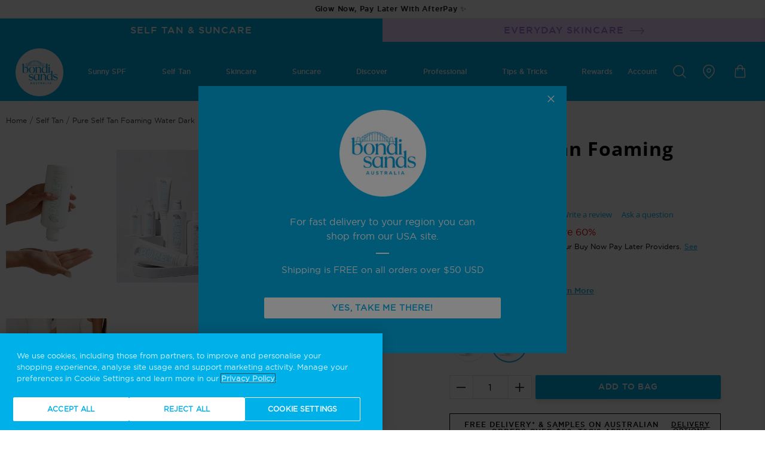

--- FILE ---
content_type: text/html; charset=utf-8
request_url: https://bondisands.com.au/products/pure-self-tanning-foaming-water-dark
body_size: 71547
content:

















 <!doctype html>
<html lang="en">
<head> <!-- OneTrust Cookies Consent Notice start for bondisands --> <script type="text/javascript" src="https://cdn.cookielaw.org/consent/0192e834-2d67-7220-a123-ac59ed1d7a30/OtAutoBlock.js" ></script> <script src="https://cdn.cookielaw.org/scripttemplates/otSDKStub.js" data-document-language="true" type="text/javascript" charset="UTF-8" data-domain-script="0192e834-2d67-7220-a123-ac59ed1d7a30" ></script> <script type="text/javascript">
    function OptanonWrapper() { }</script> <!-- OneTrust Cookies Consent Notice end for bondisands -->

<link rel="alternate" href="https://bondisands.com.au/products/pure-self-tanning-foaming-water-dark" hreflang="x-default"> <link rel="alternate" href="https://bondisands.com.au/products/pure-self-tanning-foaming-water-dark" hreflang="en-au"> <link rel="alternate" href="https://bondisands.com/products/pure-self-tanning-foaming-water-dark" hreflang="en-us"> <link rel="alternate" href="https://bondisands.co.uk/products/pure-self-tanning-foaming-water-dark" hreflang="en-gb"> <link rel="alternate" href="https://bondisands.eu/products/pure-self-tanning-foaming-water-dark" hreflang="en-AT"> <link rel="alternate" href="https://bondisands.eu/products/pure-self-tanning-foaming-water-dark" hreflang="en-BE"> <link rel="alternate" href="https://bondisands.eu/products/pure-self-tanning-foaming-water-dark" hreflang="en-HR"> <link rel="alternate" href="https://bondisands.eu/products/pure-self-tanning-foaming-water-dark" hreflang="en-CZ"> <link rel="alternate" href="https://bondisands.eu/products/pure-self-tanning-foaming-water-dark" hreflang="en-DK"> <link rel="alternate" href="https://bondisands.eu/products/pure-self-tanning-foaming-water-dark" hreflang="en-EE"> <link rel="alternate" href="https://bondisands.eu/products/pure-self-tanning-foaming-water-dark" hreflang="en-FI"> <link rel="alternate" href="https://bondisands.eu/products/pure-self-tanning-foaming-water-dark" hreflang="en-FR"> <link rel="alternate" href="https://bondisands.eu/products/pure-self-tanning-foaming-water-dark" hreflang="en-DE"> <link rel="alternate" href="https://bondisands.eu/products/pure-self-tanning-foaming-water-dark" hreflang="en-GR"> <link rel="alternate" href="https://bondisands.eu/products/pure-self-tanning-foaming-water-dark" hreflang="en-HU"> <link rel="alternate" href="https://bondisands.eu/products/pure-self-tanning-foaming-water-dark" hreflang="en-IT"> <link rel="alternate" href="https://bondisands.eu/products/pure-self-tanning-foaming-water-dark" hreflang="en-LV"> <link rel="alternate" href="https://bondisands.eu/products/pure-self-tanning-foaming-water-dark" hreflang="en-LT"> <link rel="alternate" href="https://bondisands.eu/products/pure-self-tanning-foaming-water-dark" hreflang="en-LU"> <link rel="alternate" href="https://bondisands.eu/products/pure-self-tanning-foaming-water-dark" hreflang="en-MT"> <link rel="alternate" href="https://bondisands.eu/products/pure-self-tanning-foaming-water-dark" hreflang="en-PL"> <link rel="alternate" href="https://bondisands.eu/products/pure-self-tanning-foaming-water-dark" hreflang="en-PT"> <link rel="alternate" href="https://bondisands.eu/products/pure-self-tanning-foaming-water-dark" hreflang="en-RO"> <link rel="alternate" href="https://bondisands.eu/products/pure-self-tanning-foaming-water-dark" hreflang="en-SK"> <link rel="alternate" href="https://bondisands.eu/products/pure-self-tanning-foaming-water-dark" hreflang="en-SI"> <link rel="alternate" href="https://bondisands.eu/products/pure-self-tanning-foaming-water-dark" hreflang="en-ES"> <link rel="alternate" href="https://bondisands.eu/products/pure-self-tanning-foaming-water-dark" hreflang="en-SE"> <meta charset="utf-8"> <meta http-equiv="cleartype" content="on"> <meta name="robots" content="index,follow"> <meta name="viewport" content="width=device-width, initial-scale=1.0, maximum-scale=1.0, user-scalable=0" /> <meta name="theme-color" content="#ffffff"> <script>
    window.promotion = false;</script>


<title>Pure Self Tan Foaming Water Dark | 200ML - Bondi Sands Australia</title> <link rel="preconnect dns-prefetch" href="https://fonts.shopifycdn.com" /> <link rel="preconnect dns-prefetch" href="https://cdn.shopify.com" /> <link rel="preconnect dns-prefetch" href="https://v.shopify.com" /> <link rel="preconnect dns-prefetch" href="https://cdn.shopifycloud.com" /> <link rel="stylesheet" href="//use.typekit.net/cnw2ffx.css" /> <link rel="stylesheet" href="https://cdnjs.cloudflare.com/ajax/libs/font-awesome/4.7.0/css/font-awesome.min.css"> <link rel="preconnect dns-prefetch" href="https://productreviews.shopifycdn.com" /> <style>
@font-face {
    font-family: 'gotham_htfbook';
    src: url(https://cdn.shopify.com/s/files/1/0470/4659/0614/files/gothamhtf-book-webfont.woff2?v=1667455412) format('woff2'),
         url(https://cdn.shopify.com/s/files/1/0470/4659/0614/files/gothamhtf-book-webfont.woff?v=1667455412) format('woff');
    font-weight: normal;
    font-style: normal;
    font-display: swap;
  }
  
  @font-face {
    font-family: 'gotham_htfmedium_2';
    src: url(https://cdn.shopify.com/s/files/1/0434/1438/8897/files/gotham_htf_medium_2-webfont.woff2?v=1667454120) format('woff2'),
         url(https://cdn.shopify.com/s/files/1/0470/4659/0614/files/gotham_htf_medium_2-webfont.woff?v=1667455412) format('woff');
    font-weight: normal;
    font-style: normal;
    font-display: swap;
  }

  @font-face {
    font-family: 'gotham_htfbold';
    src: url(https://cdn.shopify.com/s/files/1/0434/1438/8897/files/gotham_htf_bold_2-webfont.woff2?v=1678677414) format('woff2'),
         url(https://cdn.shopify.com/s/files/1/0434/1438/8897/files/gotham_htf_bold_2-webfont.woff?v=1678677414) format('woff');
    font-weight: normal;
    font-style: normal;
    font-display: swap;
  }
  
  @font-face {
    font-family: 'sacramentoregular';
    src: url(https://cdn.shopify.com/s/files/1/0434/1438/8897/files/sacramento-regular-webfont.woff2?v=1667454120) format('woff2'),
         url(https://cdn.shopify.com/s/files/1/0434/1438/8897/files/sacramento-regular-webfont.woff?v=1667454120) format('woff');
    font-weight: normal;
    font-style: normal;
    font-display: swap;
  }
  
  @font-face {
    font-family: 'belgum_bold'; 
    src: url(https://cdn.shopify.com/s/files/1/0470/4659/0614/files/BegumW03-Bold.woff2?v=1667537310) format('woff2'),
         url(https://cdn.shopify.com/s/files/1/0470/4659/0614/files/BegumW03-Bold.woff?v=1667537310) format('woff');
    font-display: swap;
  }
  @font-face {
    font-family: 'museo';
    src: url(https://cdn.shopify.com/s/files/1/0470/4659/0614/files/museo700.woff2?v=1672807941) format('woff2'),
         url(https://cdn.shopify.com/s/files/1/0470/4659/0614/files/museo700.woff?v=1672807940) format('woff');
    font-display: swap;
  }

  @font-face {
    font-family: 'rift_bold';
    src: url(https://cdn.shopify.com/s/files/1/0434/1438/8897/files/rift-bold.woff?v=1678677414) format('woff'),
         url(https://cdn.shopify.com/s/files/1/0434/1438/8897/files/rift-bold.woff2?v=1678677414) format('woff2');
    font-display: swap;
  }

  @font-face {
    font-family: 'rift_regular';
    src: url(https://cdn.shopify.com/s/files/1/0434/1438/8897/files/Rift_Regular.otf?v=1678678091) format('opentype');
    font-display: swap;
  }
  @font-face {
    font-family: 'Mundial';
    src: url(https://cdn.shopify.com/s/files/1/0434/1438/8897/files/mundial-bold.otf?v=1733815190) format('opentype');
    font-weight: 600;
    font-display: swap;
  }
  @font-face {
    font-family: 'Mundial';
    src: url(https://cdn.shopify.com/s/files/1/0434/1438/8897/files/mundial-normal.otf?v=1733815190) format('opentype');
    font-weight: 400;
    font-display: swap;
  }
  @font-face {
    font-family: 'Mundial';
    src: url(https://cdn.shopify.com/s/files/1/0434/1438/8897/files/mundial-light.otf?v=1733815190) format('opentype');
    font-weight: 300;
    font-display: swap;
  }
  @font-face {
    font-family: 'Condor';
    src: url(https://cdn.shopify.com/s/files/1/0434/1438/8897/files/condor-compressed-medium.woff?v=1733815129) format('woff'),
         url(https://cdn.shopify.com/s/files/1/0434/1438/8897/files/condor-compressed-medium.woff2?v=1733815129) format('woff2');
    font-display: swap;
  }

</style> <link href="//bondisands.com.au/cdn/shop/t/288/assets/rotating-words.css?v=75595290521918626561729044185" rel="stylesheet" type="text/css" media="all" /> <link href="//bondisands.com.au/cdn/shop/t/288/assets/global-variables.css?v=128397069738735218431768513729" rel="stylesheet" type="text/css" media="all" /> <link href="//bondisands.com.au/cdn/shop/t/288/assets/custom-vendor.autostyle.css?v=101672475249342720631768513728" rel="stylesheet" type="text/css" media="all" /> <script src="//bondisands.com.au/cdn/shop/t/288/assets/jquery.3.3.1.min.js?v=61395414644828968241755041977"></script> <script src="//bondisands.com.au/cdn/shop/t/288/assets/jquery.validate.1.19.2.min.js?v=51340098348396627341755041978"></script> <script src="//bondisands.com.au/cdn/shop/t/288/assets/jquery.zoom.min.js?v=9815342901064743051680765430"></script> <!-- Hide Gorgias in specific Pages --> <style>
      #gorgias-chat-container {
        display: none;
      }</style> <link rel="preload" href="//bondisands.com.au/cdn/shop/t/288/assets/global.autostyle.css?v=70051513891173452551759807126" as="style" onload="this.rel='stylesheet'"> <script type="text/javascript" src="/services/javascripts/currencies.js" defer="defer"></script> <script>
    

Shopify = window.Shopify || {};


window.theme = {
  info: {
    name: "Flex",
    version: "2.0.0"
  }
}


Currency = window.Currency || {};
Currency.show_multiple_currencies = false;
Currency.shop_currency = "AUD";
Currency.default_currency = "USD";
Currency.display_format = "money_with_currency_format";
Currency.money_format = "${{amount}} AUD";
Currency.money_format_no_currency = "${{amount}}";
Currency.money_format_currency = "${{amount}} AUD";
Currency.native_multi_currency = true;



Window.theme = {};
Window.theme.allCountryOptionTags = "\u003coption value=\"Australia\" data-provinces=\"[[\u0026quot;Australian Capital Territory\u0026quot;,\u0026quot;Australian Capital Territory\u0026quot;],[\u0026quot;New South Wales\u0026quot;,\u0026quot;New South Wales\u0026quot;],[\u0026quot;Northern Territory\u0026quot;,\u0026quot;Northern Territory\u0026quot;],[\u0026quot;Queensland\u0026quot;,\u0026quot;Queensland\u0026quot;],[\u0026quot;South Australia\u0026quot;,\u0026quot;South Australia\u0026quot;],[\u0026quot;Tasmania\u0026quot;,\u0026quot;Tasmania\u0026quot;],[\u0026quot;Victoria\u0026quot;,\u0026quot;Victoria\u0026quot;],[\u0026quot;Western Australia\u0026quot;,\u0026quot;Western Australia\u0026quot;]]\"\u003eAustralia\u003c\/option\u003e\n\u003coption value=\"New Zealand\" data-provinces=\"[[\u0026quot;Auckland\u0026quot;,\u0026quot;Auckland\u0026quot;],[\u0026quot;Bay of Plenty\u0026quot;,\u0026quot;Bay of Plenty\u0026quot;],[\u0026quot;Canterbury\u0026quot;,\u0026quot;Canterbury\u0026quot;],[\u0026quot;Chatham Islands\u0026quot;,\u0026quot;Chatham Islands\u0026quot;],[\u0026quot;Gisborne\u0026quot;,\u0026quot;Gisborne\u0026quot;],[\u0026quot;Hawke\u0026#39;s Bay\u0026quot;,\u0026quot;Hawke’s Bay\u0026quot;],[\u0026quot;Manawatu-Wanganui\u0026quot;,\u0026quot;Manawatū-Whanganui\u0026quot;],[\u0026quot;Marlborough\u0026quot;,\u0026quot;Marlborough\u0026quot;],[\u0026quot;Nelson\u0026quot;,\u0026quot;Nelson\u0026quot;],[\u0026quot;Northland\u0026quot;,\u0026quot;Northland\u0026quot;],[\u0026quot;Otago\u0026quot;,\u0026quot;Otago\u0026quot;],[\u0026quot;Southland\u0026quot;,\u0026quot;Southland\u0026quot;],[\u0026quot;Taranaki\u0026quot;,\u0026quot;Taranaki\u0026quot;],[\u0026quot;Tasman\u0026quot;,\u0026quot;Tasman\u0026quot;],[\u0026quot;Waikato\u0026quot;,\u0026quot;Waikato\u0026quot;],[\u0026quot;Wellington\u0026quot;,\u0026quot;Wellington\u0026quot;],[\u0026quot;West Coast\u0026quot;,\u0026quot;West Coast\u0026quot;]]\"\u003eNew Zealand\u003c\/option\u003e\n\u003coption value=\"Hong Kong\" data-provinces=\"[[\u0026quot;Hong Kong Island\u0026quot;,\u0026quot;Hong Kong Island\u0026quot;],[\u0026quot;Kowloon\u0026quot;,\u0026quot;Kowloon\u0026quot;],[\u0026quot;New Territories\u0026quot;,\u0026quot;New Territories\u0026quot;]]\"\u003eHong Kong SAR\u003c\/option\u003e\n\u003coption value=\"Singapore\" data-provinces=\"[]\"\u003eSingapore\u003c\/option\u003e\n\u003coption value=\"---\" data-provinces=\"[]\"\u003e---\u003c\/option\u003e\n\u003coption value=\"Afghanistan\" data-provinces=\"[]\"\u003eAfghanistan\u003c\/option\u003e\n\u003coption value=\"Aland Islands\" data-provinces=\"[]\"\u003eÅland Islands\u003c\/option\u003e\n\u003coption value=\"Albania\" data-provinces=\"[]\"\u003eAlbania\u003c\/option\u003e\n\u003coption value=\"Algeria\" data-provinces=\"[]\"\u003eAlgeria\u003c\/option\u003e\n\u003coption value=\"Andorra\" data-provinces=\"[]\"\u003eAndorra\u003c\/option\u003e\n\u003coption value=\"Angola\" data-provinces=\"[]\"\u003eAngola\u003c\/option\u003e\n\u003coption value=\"Anguilla\" data-provinces=\"[]\"\u003eAnguilla\u003c\/option\u003e\n\u003coption value=\"Antigua And Barbuda\" data-provinces=\"[]\"\u003eAntigua \u0026 Barbuda\u003c\/option\u003e\n\u003coption value=\"Argentina\" data-provinces=\"[[\u0026quot;Buenos Aires\u0026quot;,\u0026quot;Buenos Aires Province\u0026quot;],[\u0026quot;Catamarca\u0026quot;,\u0026quot;Catamarca\u0026quot;],[\u0026quot;Chaco\u0026quot;,\u0026quot;Chaco\u0026quot;],[\u0026quot;Chubut\u0026quot;,\u0026quot;Chubut\u0026quot;],[\u0026quot;Ciudad Autónoma de Buenos Aires\u0026quot;,\u0026quot;Buenos Aires (Autonomous City)\u0026quot;],[\u0026quot;Corrientes\u0026quot;,\u0026quot;Corrientes\u0026quot;],[\u0026quot;Córdoba\u0026quot;,\u0026quot;Córdoba\u0026quot;],[\u0026quot;Entre Ríos\u0026quot;,\u0026quot;Entre Ríos\u0026quot;],[\u0026quot;Formosa\u0026quot;,\u0026quot;Formosa\u0026quot;],[\u0026quot;Jujuy\u0026quot;,\u0026quot;Jujuy\u0026quot;],[\u0026quot;La Pampa\u0026quot;,\u0026quot;La Pampa\u0026quot;],[\u0026quot;La Rioja\u0026quot;,\u0026quot;La Rioja\u0026quot;],[\u0026quot;Mendoza\u0026quot;,\u0026quot;Mendoza\u0026quot;],[\u0026quot;Misiones\u0026quot;,\u0026quot;Misiones\u0026quot;],[\u0026quot;Neuquén\u0026quot;,\u0026quot;Neuquén\u0026quot;],[\u0026quot;Río Negro\u0026quot;,\u0026quot;Río Negro\u0026quot;],[\u0026quot;Salta\u0026quot;,\u0026quot;Salta\u0026quot;],[\u0026quot;San Juan\u0026quot;,\u0026quot;San Juan\u0026quot;],[\u0026quot;San Luis\u0026quot;,\u0026quot;San Luis\u0026quot;],[\u0026quot;Santa Cruz\u0026quot;,\u0026quot;Santa Cruz\u0026quot;],[\u0026quot;Santa Fe\u0026quot;,\u0026quot;Santa Fe\u0026quot;],[\u0026quot;Santiago Del Estero\u0026quot;,\u0026quot;Santiago del Estero\u0026quot;],[\u0026quot;Tierra Del Fuego\u0026quot;,\u0026quot;Tierra del Fuego\u0026quot;],[\u0026quot;Tucumán\u0026quot;,\u0026quot;Tucumán\u0026quot;]]\"\u003eArgentina\u003c\/option\u003e\n\u003coption value=\"Armenia\" data-provinces=\"[]\"\u003eArmenia\u003c\/option\u003e\n\u003coption value=\"Aruba\" data-provinces=\"[]\"\u003eAruba\u003c\/option\u003e\n\u003coption value=\"Ascension Island\" data-provinces=\"[]\"\u003eAscension Island\u003c\/option\u003e\n\u003coption value=\"Australia\" data-provinces=\"[[\u0026quot;Australian Capital Territory\u0026quot;,\u0026quot;Australian Capital Territory\u0026quot;],[\u0026quot;New South Wales\u0026quot;,\u0026quot;New South Wales\u0026quot;],[\u0026quot;Northern Territory\u0026quot;,\u0026quot;Northern Territory\u0026quot;],[\u0026quot;Queensland\u0026quot;,\u0026quot;Queensland\u0026quot;],[\u0026quot;South Australia\u0026quot;,\u0026quot;South Australia\u0026quot;],[\u0026quot;Tasmania\u0026quot;,\u0026quot;Tasmania\u0026quot;],[\u0026quot;Victoria\u0026quot;,\u0026quot;Victoria\u0026quot;],[\u0026quot;Western Australia\u0026quot;,\u0026quot;Western Australia\u0026quot;]]\"\u003eAustralia\u003c\/option\u003e\n\u003coption value=\"Austria\" data-provinces=\"[]\"\u003eAustria\u003c\/option\u003e\n\u003coption value=\"Azerbaijan\" data-provinces=\"[]\"\u003eAzerbaijan\u003c\/option\u003e\n\u003coption value=\"Bahamas\" data-provinces=\"[]\"\u003eBahamas\u003c\/option\u003e\n\u003coption value=\"Bahrain\" data-provinces=\"[]\"\u003eBahrain\u003c\/option\u003e\n\u003coption value=\"Bangladesh\" data-provinces=\"[]\"\u003eBangladesh\u003c\/option\u003e\n\u003coption value=\"Barbados\" data-provinces=\"[]\"\u003eBarbados\u003c\/option\u003e\n\u003coption value=\"Belarus\" data-provinces=\"[]\"\u003eBelarus\u003c\/option\u003e\n\u003coption value=\"Belgium\" data-provinces=\"[]\"\u003eBelgium\u003c\/option\u003e\n\u003coption value=\"Belize\" data-provinces=\"[]\"\u003eBelize\u003c\/option\u003e\n\u003coption value=\"Benin\" data-provinces=\"[]\"\u003eBenin\u003c\/option\u003e\n\u003coption value=\"Bermuda\" data-provinces=\"[]\"\u003eBermuda\u003c\/option\u003e\n\u003coption value=\"Bhutan\" data-provinces=\"[]\"\u003eBhutan\u003c\/option\u003e\n\u003coption value=\"Bolivia\" data-provinces=\"[]\"\u003eBolivia\u003c\/option\u003e\n\u003coption value=\"Bosnia And Herzegovina\" data-provinces=\"[]\"\u003eBosnia \u0026 Herzegovina\u003c\/option\u003e\n\u003coption value=\"Botswana\" data-provinces=\"[]\"\u003eBotswana\u003c\/option\u003e\n\u003coption value=\"Brazil\" data-provinces=\"[[\u0026quot;Acre\u0026quot;,\u0026quot;Acre\u0026quot;],[\u0026quot;Alagoas\u0026quot;,\u0026quot;Alagoas\u0026quot;],[\u0026quot;Amapá\u0026quot;,\u0026quot;Amapá\u0026quot;],[\u0026quot;Amazonas\u0026quot;,\u0026quot;Amazonas\u0026quot;],[\u0026quot;Bahia\u0026quot;,\u0026quot;Bahia\u0026quot;],[\u0026quot;Ceará\u0026quot;,\u0026quot;Ceará\u0026quot;],[\u0026quot;Distrito Federal\u0026quot;,\u0026quot;Federal District\u0026quot;],[\u0026quot;Espírito Santo\u0026quot;,\u0026quot;Espírito Santo\u0026quot;],[\u0026quot;Goiás\u0026quot;,\u0026quot;Goiás\u0026quot;],[\u0026quot;Maranhão\u0026quot;,\u0026quot;Maranhão\u0026quot;],[\u0026quot;Mato Grosso\u0026quot;,\u0026quot;Mato Grosso\u0026quot;],[\u0026quot;Mato Grosso do Sul\u0026quot;,\u0026quot;Mato Grosso do Sul\u0026quot;],[\u0026quot;Minas Gerais\u0026quot;,\u0026quot;Minas Gerais\u0026quot;],[\u0026quot;Paraná\u0026quot;,\u0026quot;Paraná\u0026quot;],[\u0026quot;Paraíba\u0026quot;,\u0026quot;Paraíba\u0026quot;],[\u0026quot;Pará\u0026quot;,\u0026quot;Pará\u0026quot;],[\u0026quot;Pernambuco\u0026quot;,\u0026quot;Pernambuco\u0026quot;],[\u0026quot;Piauí\u0026quot;,\u0026quot;Piauí\u0026quot;],[\u0026quot;Rio Grande do Norte\u0026quot;,\u0026quot;Rio Grande do Norte\u0026quot;],[\u0026quot;Rio Grande do Sul\u0026quot;,\u0026quot;Rio Grande do Sul\u0026quot;],[\u0026quot;Rio de Janeiro\u0026quot;,\u0026quot;Rio de Janeiro\u0026quot;],[\u0026quot;Rondônia\u0026quot;,\u0026quot;Rondônia\u0026quot;],[\u0026quot;Roraima\u0026quot;,\u0026quot;Roraima\u0026quot;],[\u0026quot;Santa Catarina\u0026quot;,\u0026quot;Santa Catarina\u0026quot;],[\u0026quot;Sergipe\u0026quot;,\u0026quot;Sergipe\u0026quot;],[\u0026quot;São Paulo\u0026quot;,\u0026quot;São Paulo\u0026quot;],[\u0026quot;Tocantins\u0026quot;,\u0026quot;Tocantins\u0026quot;]]\"\u003eBrazil\u003c\/option\u003e\n\u003coption value=\"British Indian Ocean Territory\" data-provinces=\"[]\"\u003eBritish Indian Ocean Territory\u003c\/option\u003e\n\u003coption value=\"Virgin Islands, British\" data-provinces=\"[]\"\u003eBritish Virgin Islands\u003c\/option\u003e\n\u003coption value=\"Brunei\" data-provinces=\"[]\"\u003eBrunei\u003c\/option\u003e\n\u003coption value=\"Bulgaria\" data-provinces=\"[]\"\u003eBulgaria\u003c\/option\u003e\n\u003coption value=\"Burkina Faso\" data-provinces=\"[]\"\u003eBurkina Faso\u003c\/option\u003e\n\u003coption value=\"Burundi\" data-provinces=\"[]\"\u003eBurundi\u003c\/option\u003e\n\u003coption value=\"Cambodia\" data-provinces=\"[]\"\u003eCambodia\u003c\/option\u003e\n\u003coption value=\"Republic of Cameroon\" data-provinces=\"[]\"\u003eCameroon\u003c\/option\u003e\n\u003coption value=\"Canada\" data-provinces=\"[[\u0026quot;Alberta\u0026quot;,\u0026quot;Alberta\u0026quot;],[\u0026quot;British Columbia\u0026quot;,\u0026quot;British Columbia\u0026quot;],[\u0026quot;Manitoba\u0026quot;,\u0026quot;Manitoba\u0026quot;],[\u0026quot;New Brunswick\u0026quot;,\u0026quot;New Brunswick\u0026quot;],[\u0026quot;Newfoundland and Labrador\u0026quot;,\u0026quot;Newfoundland and Labrador\u0026quot;],[\u0026quot;Northwest Territories\u0026quot;,\u0026quot;Northwest Territories\u0026quot;],[\u0026quot;Nova Scotia\u0026quot;,\u0026quot;Nova Scotia\u0026quot;],[\u0026quot;Nunavut\u0026quot;,\u0026quot;Nunavut\u0026quot;],[\u0026quot;Ontario\u0026quot;,\u0026quot;Ontario\u0026quot;],[\u0026quot;Prince Edward Island\u0026quot;,\u0026quot;Prince Edward Island\u0026quot;],[\u0026quot;Quebec\u0026quot;,\u0026quot;Quebec\u0026quot;],[\u0026quot;Saskatchewan\u0026quot;,\u0026quot;Saskatchewan\u0026quot;],[\u0026quot;Yukon\u0026quot;,\u0026quot;Yukon\u0026quot;]]\"\u003eCanada\u003c\/option\u003e\n\u003coption value=\"Cape Verde\" data-provinces=\"[]\"\u003eCape Verde\u003c\/option\u003e\n\u003coption value=\"Caribbean Netherlands\" data-provinces=\"[]\"\u003eCaribbean Netherlands\u003c\/option\u003e\n\u003coption value=\"Cayman Islands\" data-provinces=\"[]\"\u003eCayman Islands\u003c\/option\u003e\n\u003coption value=\"Central African Republic\" data-provinces=\"[]\"\u003eCentral African Republic\u003c\/option\u003e\n\u003coption value=\"Chad\" data-provinces=\"[]\"\u003eChad\u003c\/option\u003e\n\u003coption value=\"Chile\" data-provinces=\"[[\u0026quot;Antofagasta\u0026quot;,\u0026quot;Antofagasta\u0026quot;],[\u0026quot;Araucanía\u0026quot;,\u0026quot;Araucanía\u0026quot;],[\u0026quot;Arica and Parinacota\u0026quot;,\u0026quot;Arica y Parinacota\u0026quot;],[\u0026quot;Atacama\u0026quot;,\u0026quot;Atacama\u0026quot;],[\u0026quot;Aysén\u0026quot;,\u0026quot;Aysén\u0026quot;],[\u0026quot;Biobío\u0026quot;,\u0026quot;Bío Bío\u0026quot;],[\u0026quot;Coquimbo\u0026quot;,\u0026quot;Coquimbo\u0026quot;],[\u0026quot;Los Lagos\u0026quot;,\u0026quot;Los Lagos\u0026quot;],[\u0026quot;Los Ríos\u0026quot;,\u0026quot;Los Ríos\u0026quot;],[\u0026quot;Magallanes\u0026quot;,\u0026quot;Magallanes Region\u0026quot;],[\u0026quot;Maule\u0026quot;,\u0026quot;Maule\u0026quot;],[\u0026quot;O\u0026#39;Higgins\u0026quot;,\u0026quot;Libertador General Bernardo O’Higgins\u0026quot;],[\u0026quot;Santiago\u0026quot;,\u0026quot;Santiago Metropolitan\u0026quot;],[\u0026quot;Tarapacá\u0026quot;,\u0026quot;Tarapacá\u0026quot;],[\u0026quot;Valparaíso\u0026quot;,\u0026quot;Valparaíso\u0026quot;],[\u0026quot;Ñuble\u0026quot;,\u0026quot;Ñuble\u0026quot;]]\"\u003eChile\u003c\/option\u003e\n\u003coption value=\"China\" data-provinces=\"[[\u0026quot;Anhui\u0026quot;,\u0026quot;Anhui\u0026quot;],[\u0026quot;Beijing\u0026quot;,\u0026quot;Beijing\u0026quot;],[\u0026quot;Chongqing\u0026quot;,\u0026quot;Chongqing\u0026quot;],[\u0026quot;Fujian\u0026quot;,\u0026quot;Fujian\u0026quot;],[\u0026quot;Gansu\u0026quot;,\u0026quot;Gansu\u0026quot;],[\u0026quot;Guangdong\u0026quot;,\u0026quot;Guangdong\u0026quot;],[\u0026quot;Guangxi\u0026quot;,\u0026quot;Guangxi\u0026quot;],[\u0026quot;Guizhou\u0026quot;,\u0026quot;Guizhou\u0026quot;],[\u0026quot;Hainan\u0026quot;,\u0026quot;Hainan\u0026quot;],[\u0026quot;Hebei\u0026quot;,\u0026quot;Hebei\u0026quot;],[\u0026quot;Heilongjiang\u0026quot;,\u0026quot;Heilongjiang\u0026quot;],[\u0026quot;Henan\u0026quot;,\u0026quot;Henan\u0026quot;],[\u0026quot;Hubei\u0026quot;,\u0026quot;Hubei\u0026quot;],[\u0026quot;Hunan\u0026quot;,\u0026quot;Hunan\u0026quot;],[\u0026quot;Inner Mongolia\u0026quot;,\u0026quot;Inner Mongolia\u0026quot;],[\u0026quot;Jiangsu\u0026quot;,\u0026quot;Jiangsu\u0026quot;],[\u0026quot;Jiangxi\u0026quot;,\u0026quot;Jiangxi\u0026quot;],[\u0026quot;Jilin\u0026quot;,\u0026quot;Jilin\u0026quot;],[\u0026quot;Liaoning\u0026quot;,\u0026quot;Liaoning\u0026quot;],[\u0026quot;Ningxia\u0026quot;,\u0026quot;Ningxia\u0026quot;],[\u0026quot;Qinghai\u0026quot;,\u0026quot;Qinghai\u0026quot;],[\u0026quot;Shaanxi\u0026quot;,\u0026quot;Shaanxi\u0026quot;],[\u0026quot;Shandong\u0026quot;,\u0026quot;Shandong\u0026quot;],[\u0026quot;Shanghai\u0026quot;,\u0026quot;Shanghai\u0026quot;],[\u0026quot;Shanxi\u0026quot;,\u0026quot;Shanxi\u0026quot;],[\u0026quot;Sichuan\u0026quot;,\u0026quot;Sichuan\u0026quot;],[\u0026quot;Tianjin\u0026quot;,\u0026quot;Tianjin\u0026quot;],[\u0026quot;Xinjiang\u0026quot;,\u0026quot;Xinjiang\u0026quot;],[\u0026quot;Xizang\u0026quot;,\u0026quot;Tibet\u0026quot;],[\u0026quot;Yunnan\u0026quot;,\u0026quot;Yunnan\u0026quot;],[\u0026quot;Zhejiang\u0026quot;,\u0026quot;Zhejiang\u0026quot;]]\"\u003eChina\u003c\/option\u003e\n\u003coption value=\"Christmas Island\" data-provinces=\"[]\"\u003eChristmas Island\u003c\/option\u003e\n\u003coption value=\"Cocos (Keeling) Islands\" data-provinces=\"[]\"\u003eCocos (Keeling) Islands\u003c\/option\u003e\n\u003coption value=\"Colombia\" data-provinces=\"[[\u0026quot;Amazonas\u0026quot;,\u0026quot;Amazonas\u0026quot;],[\u0026quot;Antioquia\u0026quot;,\u0026quot;Antioquia\u0026quot;],[\u0026quot;Arauca\u0026quot;,\u0026quot;Arauca\u0026quot;],[\u0026quot;Atlántico\u0026quot;,\u0026quot;Atlántico\u0026quot;],[\u0026quot;Bogotá, D.C.\u0026quot;,\u0026quot;Capital District\u0026quot;],[\u0026quot;Bolívar\u0026quot;,\u0026quot;Bolívar\u0026quot;],[\u0026quot;Boyacá\u0026quot;,\u0026quot;Boyacá\u0026quot;],[\u0026quot;Caldas\u0026quot;,\u0026quot;Caldas\u0026quot;],[\u0026quot;Caquetá\u0026quot;,\u0026quot;Caquetá\u0026quot;],[\u0026quot;Casanare\u0026quot;,\u0026quot;Casanare\u0026quot;],[\u0026quot;Cauca\u0026quot;,\u0026quot;Cauca\u0026quot;],[\u0026quot;Cesar\u0026quot;,\u0026quot;Cesar\u0026quot;],[\u0026quot;Chocó\u0026quot;,\u0026quot;Chocó\u0026quot;],[\u0026quot;Cundinamarca\u0026quot;,\u0026quot;Cundinamarca\u0026quot;],[\u0026quot;Córdoba\u0026quot;,\u0026quot;Córdoba\u0026quot;],[\u0026quot;Guainía\u0026quot;,\u0026quot;Guainía\u0026quot;],[\u0026quot;Guaviare\u0026quot;,\u0026quot;Guaviare\u0026quot;],[\u0026quot;Huila\u0026quot;,\u0026quot;Huila\u0026quot;],[\u0026quot;La Guajira\u0026quot;,\u0026quot;La Guajira\u0026quot;],[\u0026quot;Magdalena\u0026quot;,\u0026quot;Magdalena\u0026quot;],[\u0026quot;Meta\u0026quot;,\u0026quot;Meta\u0026quot;],[\u0026quot;Nariño\u0026quot;,\u0026quot;Nariño\u0026quot;],[\u0026quot;Norte de Santander\u0026quot;,\u0026quot;Norte de Santander\u0026quot;],[\u0026quot;Putumayo\u0026quot;,\u0026quot;Putumayo\u0026quot;],[\u0026quot;Quindío\u0026quot;,\u0026quot;Quindío\u0026quot;],[\u0026quot;Risaralda\u0026quot;,\u0026quot;Risaralda\u0026quot;],[\u0026quot;San Andrés, Providencia y Santa Catalina\u0026quot;,\u0026quot;San Andrés \\u0026 Providencia\u0026quot;],[\u0026quot;Santander\u0026quot;,\u0026quot;Santander\u0026quot;],[\u0026quot;Sucre\u0026quot;,\u0026quot;Sucre\u0026quot;],[\u0026quot;Tolima\u0026quot;,\u0026quot;Tolima\u0026quot;],[\u0026quot;Valle del Cauca\u0026quot;,\u0026quot;Valle del Cauca\u0026quot;],[\u0026quot;Vaupés\u0026quot;,\u0026quot;Vaupés\u0026quot;],[\u0026quot;Vichada\u0026quot;,\u0026quot;Vichada\u0026quot;]]\"\u003eColombia\u003c\/option\u003e\n\u003coption value=\"Comoros\" data-provinces=\"[]\"\u003eComoros\u003c\/option\u003e\n\u003coption value=\"Congo\" data-provinces=\"[]\"\u003eCongo - Brazzaville\u003c\/option\u003e\n\u003coption value=\"Congo, The Democratic Republic Of The\" data-provinces=\"[]\"\u003eCongo - Kinshasa\u003c\/option\u003e\n\u003coption value=\"Cook Islands\" data-provinces=\"[]\"\u003eCook Islands\u003c\/option\u003e\n\u003coption value=\"Costa Rica\" data-provinces=\"[[\u0026quot;Alajuela\u0026quot;,\u0026quot;Alajuela\u0026quot;],[\u0026quot;Cartago\u0026quot;,\u0026quot;Cartago\u0026quot;],[\u0026quot;Guanacaste\u0026quot;,\u0026quot;Guanacaste\u0026quot;],[\u0026quot;Heredia\u0026quot;,\u0026quot;Heredia\u0026quot;],[\u0026quot;Limón\u0026quot;,\u0026quot;Limón\u0026quot;],[\u0026quot;Puntarenas\u0026quot;,\u0026quot;Puntarenas\u0026quot;],[\u0026quot;San José\u0026quot;,\u0026quot;San José\u0026quot;]]\"\u003eCosta Rica\u003c\/option\u003e\n\u003coption value=\"Croatia\" data-provinces=\"[]\"\u003eCroatia\u003c\/option\u003e\n\u003coption value=\"Curaçao\" data-provinces=\"[]\"\u003eCuraçao\u003c\/option\u003e\n\u003coption value=\"Cyprus\" data-provinces=\"[]\"\u003eCyprus\u003c\/option\u003e\n\u003coption value=\"Czech Republic\" data-provinces=\"[]\"\u003eCzechia\u003c\/option\u003e\n\u003coption value=\"Côte d'Ivoire\" data-provinces=\"[]\"\u003eCôte d’Ivoire\u003c\/option\u003e\n\u003coption value=\"Denmark\" data-provinces=\"[]\"\u003eDenmark\u003c\/option\u003e\n\u003coption value=\"Djibouti\" data-provinces=\"[]\"\u003eDjibouti\u003c\/option\u003e\n\u003coption value=\"Dominica\" data-provinces=\"[]\"\u003eDominica\u003c\/option\u003e\n\u003coption value=\"Dominican Republic\" data-provinces=\"[]\"\u003eDominican Republic\u003c\/option\u003e\n\u003coption value=\"Ecuador\" data-provinces=\"[]\"\u003eEcuador\u003c\/option\u003e\n\u003coption value=\"Egypt\" data-provinces=\"[[\u0026quot;6th of October\u0026quot;,\u0026quot;6th of October\u0026quot;],[\u0026quot;Al Sharqia\u0026quot;,\u0026quot;Al Sharqia\u0026quot;],[\u0026quot;Alexandria\u0026quot;,\u0026quot;Alexandria\u0026quot;],[\u0026quot;Aswan\u0026quot;,\u0026quot;Aswan\u0026quot;],[\u0026quot;Asyut\u0026quot;,\u0026quot;Asyut\u0026quot;],[\u0026quot;Beheira\u0026quot;,\u0026quot;Beheira\u0026quot;],[\u0026quot;Beni Suef\u0026quot;,\u0026quot;Beni Suef\u0026quot;],[\u0026quot;Cairo\u0026quot;,\u0026quot;Cairo\u0026quot;],[\u0026quot;Dakahlia\u0026quot;,\u0026quot;Dakahlia\u0026quot;],[\u0026quot;Damietta\u0026quot;,\u0026quot;Damietta\u0026quot;],[\u0026quot;Faiyum\u0026quot;,\u0026quot;Faiyum\u0026quot;],[\u0026quot;Gharbia\u0026quot;,\u0026quot;Gharbia\u0026quot;],[\u0026quot;Giza\u0026quot;,\u0026quot;Giza\u0026quot;],[\u0026quot;Helwan\u0026quot;,\u0026quot;Helwan\u0026quot;],[\u0026quot;Ismailia\u0026quot;,\u0026quot;Ismailia\u0026quot;],[\u0026quot;Kafr el-Sheikh\u0026quot;,\u0026quot;Kafr el-Sheikh\u0026quot;],[\u0026quot;Luxor\u0026quot;,\u0026quot;Luxor\u0026quot;],[\u0026quot;Matrouh\u0026quot;,\u0026quot;Matrouh\u0026quot;],[\u0026quot;Minya\u0026quot;,\u0026quot;Minya\u0026quot;],[\u0026quot;Monufia\u0026quot;,\u0026quot;Monufia\u0026quot;],[\u0026quot;New Valley\u0026quot;,\u0026quot;New Valley\u0026quot;],[\u0026quot;North Sinai\u0026quot;,\u0026quot;North Sinai\u0026quot;],[\u0026quot;Port Said\u0026quot;,\u0026quot;Port Said\u0026quot;],[\u0026quot;Qalyubia\u0026quot;,\u0026quot;Qalyubia\u0026quot;],[\u0026quot;Qena\u0026quot;,\u0026quot;Qena\u0026quot;],[\u0026quot;Red Sea\u0026quot;,\u0026quot;Red Sea\u0026quot;],[\u0026quot;Sohag\u0026quot;,\u0026quot;Sohag\u0026quot;],[\u0026quot;South Sinai\u0026quot;,\u0026quot;South Sinai\u0026quot;],[\u0026quot;Suez\u0026quot;,\u0026quot;Suez\u0026quot;]]\"\u003eEgypt\u003c\/option\u003e\n\u003coption value=\"El Salvador\" data-provinces=\"[[\u0026quot;Ahuachapán\u0026quot;,\u0026quot;Ahuachapán\u0026quot;],[\u0026quot;Cabañas\u0026quot;,\u0026quot;Cabañas\u0026quot;],[\u0026quot;Chalatenango\u0026quot;,\u0026quot;Chalatenango\u0026quot;],[\u0026quot;Cuscatlán\u0026quot;,\u0026quot;Cuscatlán\u0026quot;],[\u0026quot;La Libertad\u0026quot;,\u0026quot;La Libertad\u0026quot;],[\u0026quot;La Paz\u0026quot;,\u0026quot;La Paz\u0026quot;],[\u0026quot;La Unión\u0026quot;,\u0026quot;La Unión\u0026quot;],[\u0026quot;Morazán\u0026quot;,\u0026quot;Morazán\u0026quot;],[\u0026quot;San Miguel\u0026quot;,\u0026quot;San Miguel\u0026quot;],[\u0026quot;San Salvador\u0026quot;,\u0026quot;San Salvador\u0026quot;],[\u0026quot;San Vicente\u0026quot;,\u0026quot;San Vicente\u0026quot;],[\u0026quot;Santa Ana\u0026quot;,\u0026quot;Santa Ana\u0026quot;],[\u0026quot;Sonsonate\u0026quot;,\u0026quot;Sonsonate\u0026quot;],[\u0026quot;Usulután\u0026quot;,\u0026quot;Usulután\u0026quot;]]\"\u003eEl Salvador\u003c\/option\u003e\n\u003coption value=\"Equatorial Guinea\" data-provinces=\"[]\"\u003eEquatorial Guinea\u003c\/option\u003e\n\u003coption value=\"Eritrea\" data-provinces=\"[]\"\u003eEritrea\u003c\/option\u003e\n\u003coption value=\"Estonia\" data-provinces=\"[]\"\u003eEstonia\u003c\/option\u003e\n\u003coption value=\"Eswatini\" data-provinces=\"[]\"\u003eEswatini\u003c\/option\u003e\n\u003coption value=\"Ethiopia\" data-provinces=\"[]\"\u003eEthiopia\u003c\/option\u003e\n\u003coption value=\"Falkland Islands (Malvinas)\" data-provinces=\"[]\"\u003eFalkland Islands\u003c\/option\u003e\n\u003coption value=\"Faroe Islands\" data-provinces=\"[]\"\u003eFaroe Islands\u003c\/option\u003e\n\u003coption value=\"Fiji\" data-provinces=\"[]\"\u003eFiji\u003c\/option\u003e\n\u003coption value=\"Finland\" data-provinces=\"[]\"\u003eFinland\u003c\/option\u003e\n\u003coption value=\"France\" data-provinces=\"[]\"\u003eFrance\u003c\/option\u003e\n\u003coption value=\"French Guiana\" data-provinces=\"[]\"\u003eFrench Guiana\u003c\/option\u003e\n\u003coption value=\"French Polynesia\" data-provinces=\"[]\"\u003eFrench Polynesia\u003c\/option\u003e\n\u003coption value=\"French Southern Territories\" data-provinces=\"[]\"\u003eFrench Southern Territories\u003c\/option\u003e\n\u003coption value=\"Gabon\" data-provinces=\"[]\"\u003eGabon\u003c\/option\u003e\n\u003coption value=\"Gambia\" data-provinces=\"[]\"\u003eGambia\u003c\/option\u003e\n\u003coption value=\"Georgia\" data-provinces=\"[]\"\u003eGeorgia\u003c\/option\u003e\n\u003coption value=\"Germany\" data-provinces=\"[]\"\u003eGermany\u003c\/option\u003e\n\u003coption value=\"Ghana\" data-provinces=\"[]\"\u003eGhana\u003c\/option\u003e\n\u003coption value=\"Gibraltar\" data-provinces=\"[]\"\u003eGibraltar\u003c\/option\u003e\n\u003coption value=\"Greece\" data-provinces=\"[]\"\u003eGreece\u003c\/option\u003e\n\u003coption value=\"Greenland\" data-provinces=\"[]\"\u003eGreenland\u003c\/option\u003e\n\u003coption value=\"Grenada\" data-provinces=\"[]\"\u003eGrenada\u003c\/option\u003e\n\u003coption value=\"Guadeloupe\" data-provinces=\"[]\"\u003eGuadeloupe\u003c\/option\u003e\n\u003coption value=\"Guatemala\" data-provinces=\"[[\u0026quot;Alta Verapaz\u0026quot;,\u0026quot;Alta Verapaz\u0026quot;],[\u0026quot;Baja Verapaz\u0026quot;,\u0026quot;Baja Verapaz\u0026quot;],[\u0026quot;Chimaltenango\u0026quot;,\u0026quot;Chimaltenango\u0026quot;],[\u0026quot;Chiquimula\u0026quot;,\u0026quot;Chiquimula\u0026quot;],[\u0026quot;El Progreso\u0026quot;,\u0026quot;El Progreso\u0026quot;],[\u0026quot;Escuintla\u0026quot;,\u0026quot;Escuintla\u0026quot;],[\u0026quot;Guatemala\u0026quot;,\u0026quot;Guatemala\u0026quot;],[\u0026quot;Huehuetenango\u0026quot;,\u0026quot;Huehuetenango\u0026quot;],[\u0026quot;Izabal\u0026quot;,\u0026quot;Izabal\u0026quot;],[\u0026quot;Jalapa\u0026quot;,\u0026quot;Jalapa\u0026quot;],[\u0026quot;Jutiapa\u0026quot;,\u0026quot;Jutiapa\u0026quot;],[\u0026quot;Petén\u0026quot;,\u0026quot;Petén\u0026quot;],[\u0026quot;Quetzaltenango\u0026quot;,\u0026quot;Quetzaltenango\u0026quot;],[\u0026quot;Quiché\u0026quot;,\u0026quot;Quiché\u0026quot;],[\u0026quot;Retalhuleu\u0026quot;,\u0026quot;Retalhuleu\u0026quot;],[\u0026quot;Sacatepéquez\u0026quot;,\u0026quot;Sacatepéquez\u0026quot;],[\u0026quot;San Marcos\u0026quot;,\u0026quot;San Marcos\u0026quot;],[\u0026quot;Santa Rosa\u0026quot;,\u0026quot;Santa Rosa\u0026quot;],[\u0026quot;Sololá\u0026quot;,\u0026quot;Sololá\u0026quot;],[\u0026quot;Suchitepéquez\u0026quot;,\u0026quot;Suchitepéquez\u0026quot;],[\u0026quot;Totonicapán\u0026quot;,\u0026quot;Totonicapán\u0026quot;],[\u0026quot;Zacapa\u0026quot;,\u0026quot;Zacapa\u0026quot;]]\"\u003eGuatemala\u003c\/option\u003e\n\u003coption value=\"Guernsey\" data-provinces=\"[]\"\u003eGuernsey\u003c\/option\u003e\n\u003coption value=\"Guinea\" data-provinces=\"[]\"\u003eGuinea\u003c\/option\u003e\n\u003coption value=\"Guinea Bissau\" data-provinces=\"[]\"\u003eGuinea-Bissau\u003c\/option\u003e\n\u003coption value=\"Guyana\" data-provinces=\"[]\"\u003eGuyana\u003c\/option\u003e\n\u003coption value=\"Haiti\" data-provinces=\"[]\"\u003eHaiti\u003c\/option\u003e\n\u003coption value=\"Honduras\" data-provinces=\"[]\"\u003eHonduras\u003c\/option\u003e\n\u003coption value=\"Hong Kong\" data-provinces=\"[[\u0026quot;Hong Kong Island\u0026quot;,\u0026quot;Hong Kong Island\u0026quot;],[\u0026quot;Kowloon\u0026quot;,\u0026quot;Kowloon\u0026quot;],[\u0026quot;New Territories\u0026quot;,\u0026quot;New Territories\u0026quot;]]\"\u003eHong Kong SAR\u003c\/option\u003e\n\u003coption value=\"Hungary\" data-provinces=\"[]\"\u003eHungary\u003c\/option\u003e\n\u003coption value=\"Iceland\" data-provinces=\"[]\"\u003eIceland\u003c\/option\u003e\n\u003coption value=\"India\" data-provinces=\"[[\u0026quot;Andaman and Nicobar Islands\u0026quot;,\u0026quot;Andaman and Nicobar Islands\u0026quot;],[\u0026quot;Andhra Pradesh\u0026quot;,\u0026quot;Andhra Pradesh\u0026quot;],[\u0026quot;Arunachal Pradesh\u0026quot;,\u0026quot;Arunachal Pradesh\u0026quot;],[\u0026quot;Assam\u0026quot;,\u0026quot;Assam\u0026quot;],[\u0026quot;Bihar\u0026quot;,\u0026quot;Bihar\u0026quot;],[\u0026quot;Chandigarh\u0026quot;,\u0026quot;Chandigarh\u0026quot;],[\u0026quot;Chhattisgarh\u0026quot;,\u0026quot;Chhattisgarh\u0026quot;],[\u0026quot;Dadra and Nagar Haveli\u0026quot;,\u0026quot;Dadra and Nagar Haveli\u0026quot;],[\u0026quot;Daman and Diu\u0026quot;,\u0026quot;Daman and Diu\u0026quot;],[\u0026quot;Delhi\u0026quot;,\u0026quot;Delhi\u0026quot;],[\u0026quot;Goa\u0026quot;,\u0026quot;Goa\u0026quot;],[\u0026quot;Gujarat\u0026quot;,\u0026quot;Gujarat\u0026quot;],[\u0026quot;Haryana\u0026quot;,\u0026quot;Haryana\u0026quot;],[\u0026quot;Himachal Pradesh\u0026quot;,\u0026quot;Himachal Pradesh\u0026quot;],[\u0026quot;Jammu and Kashmir\u0026quot;,\u0026quot;Jammu and Kashmir\u0026quot;],[\u0026quot;Jharkhand\u0026quot;,\u0026quot;Jharkhand\u0026quot;],[\u0026quot;Karnataka\u0026quot;,\u0026quot;Karnataka\u0026quot;],[\u0026quot;Kerala\u0026quot;,\u0026quot;Kerala\u0026quot;],[\u0026quot;Ladakh\u0026quot;,\u0026quot;Ladakh\u0026quot;],[\u0026quot;Lakshadweep\u0026quot;,\u0026quot;Lakshadweep\u0026quot;],[\u0026quot;Madhya Pradesh\u0026quot;,\u0026quot;Madhya Pradesh\u0026quot;],[\u0026quot;Maharashtra\u0026quot;,\u0026quot;Maharashtra\u0026quot;],[\u0026quot;Manipur\u0026quot;,\u0026quot;Manipur\u0026quot;],[\u0026quot;Meghalaya\u0026quot;,\u0026quot;Meghalaya\u0026quot;],[\u0026quot;Mizoram\u0026quot;,\u0026quot;Mizoram\u0026quot;],[\u0026quot;Nagaland\u0026quot;,\u0026quot;Nagaland\u0026quot;],[\u0026quot;Odisha\u0026quot;,\u0026quot;Odisha\u0026quot;],[\u0026quot;Puducherry\u0026quot;,\u0026quot;Puducherry\u0026quot;],[\u0026quot;Punjab\u0026quot;,\u0026quot;Punjab\u0026quot;],[\u0026quot;Rajasthan\u0026quot;,\u0026quot;Rajasthan\u0026quot;],[\u0026quot;Sikkim\u0026quot;,\u0026quot;Sikkim\u0026quot;],[\u0026quot;Tamil Nadu\u0026quot;,\u0026quot;Tamil Nadu\u0026quot;],[\u0026quot;Telangana\u0026quot;,\u0026quot;Telangana\u0026quot;],[\u0026quot;Tripura\u0026quot;,\u0026quot;Tripura\u0026quot;],[\u0026quot;Uttar Pradesh\u0026quot;,\u0026quot;Uttar Pradesh\u0026quot;],[\u0026quot;Uttarakhand\u0026quot;,\u0026quot;Uttarakhand\u0026quot;],[\u0026quot;West Bengal\u0026quot;,\u0026quot;West Bengal\u0026quot;]]\"\u003eIndia\u003c\/option\u003e\n\u003coption value=\"Indonesia\" data-provinces=\"[[\u0026quot;Aceh\u0026quot;,\u0026quot;Aceh\u0026quot;],[\u0026quot;Bali\u0026quot;,\u0026quot;Bali\u0026quot;],[\u0026quot;Bangka Belitung\u0026quot;,\u0026quot;Bangka–Belitung Islands\u0026quot;],[\u0026quot;Banten\u0026quot;,\u0026quot;Banten\u0026quot;],[\u0026quot;Bengkulu\u0026quot;,\u0026quot;Bengkulu\u0026quot;],[\u0026quot;Gorontalo\u0026quot;,\u0026quot;Gorontalo\u0026quot;],[\u0026quot;Jakarta\u0026quot;,\u0026quot;Jakarta\u0026quot;],[\u0026quot;Jambi\u0026quot;,\u0026quot;Jambi\u0026quot;],[\u0026quot;Jawa Barat\u0026quot;,\u0026quot;West Java\u0026quot;],[\u0026quot;Jawa Tengah\u0026quot;,\u0026quot;Central Java\u0026quot;],[\u0026quot;Jawa Timur\u0026quot;,\u0026quot;East Java\u0026quot;],[\u0026quot;Kalimantan Barat\u0026quot;,\u0026quot;West Kalimantan\u0026quot;],[\u0026quot;Kalimantan Selatan\u0026quot;,\u0026quot;South Kalimantan\u0026quot;],[\u0026quot;Kalimantan Tengah\u0026quot;,\u0026quot;Central Kalimantan\u0026quot;],[\u0026quot;Kalimantan Timur\u0026quot;,\u0026quot;East Kalimantan\u0026quot;],[\u0026quot;Kalimantan Utara\u0026quot;,\u0026quot;North Kalimantan\u0026quot;],[\u0026quot;Kepulauan Riau\u0026quot;,\u0026quot;Riau Islands\u0026quot;],[\u0026quot;Lampung\u0026quot;,\u0026quot;Lampung\u0026quot;],[\u0026quot;Maluku\u0026quot;,\u0026quot;Maluku\u0026quot;],[\u0026quot;Maluku Utara\u0026quot;,\u0026quot;North Maluku\u0026quot;],[\u0026quot;North Sumatra\u0026quot;,\u0026quot;North Sumatra\u0026quot;],[\u0026quot;Nusa Tenggara Barat\u0026quot;,\u0026quot;West Nusa Tenggara\u0026quot;],[\u0026quot;Nusa Tenggara Timur\u0026quot;,\u0026quot;East Nusa Tenggara\u0026quot;],[\u0026quot;Papua\u0026quot;,\u0026quot;Papua\u0026quot;],[\u0026quot;Papua Barat\u0026quot;,\u0026quot;West Papua\u0026quot;],[\u0026quot;Riau\u0026quot;,\u0026quot;Riau\u0026quot;],[\u0026quot;South Sumatra\u0026quot;,\u0026quot;South Sumatra\u0026quot;],[\u0026quot;Sulawesi Barat\u0026quot;,\u0026quot;West Sulawesi\u0026quot;],[\u0026quot;Sulawesi Selatan\u0026quot;,\u0026quot;South Sulawesi\u0026quot;],[\u0026quot;Sulawesi Tengah\u0026quot;,\u0026quot;Central Sulawesi\u0026quot;],[\u0026quot;Sulawesi Tenggara\u0026quot;,\u0026quot;Southeast Sulawesi\u0026quot;],[\u0026quot;Sulawesi Utara\u0026quot;,\u0026quot;North Sulawesi\u0026quot;],[\u0026quot;West Sumatra\u0026quot;,\u0026quot;West Sumatra\u0026quot;],[\u0026quot;Yogyakarta\u0026quot;,\u0026quot;Yogyakarta\u0026quot;]]\"\u003eIndonesia\u003c\/option\u003e\n\u003coption value=\"Iraq\" data-provinces=\"[]\"\u003eIraq\u003c\/option\u003e\n\u003coption value=\"Ireland\" data-provinces=\"[[\u0026quot;Carlow\u0026quot;,\u0026quot;Carlow\u0026quot;],[\u0026quot;Cavan\u0026quot;,\u0026quot;Cavan\u0026quot;],[\u0026quot;Clare\u0026quot;,\u0026quot;Clare\u0026quot;],[\u0026quot;Cork\u0026quot;,\u0026quot;Cork\u0026quot;],[\u0026quot;Donegal\u0026quot;,\u0026quot;Donegal\u0026quot;],[\u0026quot;Dublin\u0026quot;,\u0026quot;Dublin\u0026quot;],[\u0026quot;Galway\u0026quot;,\u0026quot;Galway\u0026quot;],[\u0026quot;Kerry\u0026quot;,\u0026quot;Kerry\u0026quot;],[\u0026quot;Kildare\u0026quot;,\u0026quot;Kildare\u0026quot;],[\u0026quot;Kilkenny\u0026quot;,\u0026quot;Kilkenny\u0026quot;],[\u0026quot;Laois\u0026quot;,\u0026quot;Laois\u0026quot;],[\u0026quot;Leitrim\u0026quot;,\u0026quot;Leitrim\u0026quot;],[\u0026quot;Limerick\u0026quot;,\u0026quot;Limerick\u0026quot;],[\u0026quot;Longford\u0026quot;,\u0026quot;Longford\u0026quot;],[\u0026quot;Louth\u0026quot;,\u0026quot;Louth\u0026quot;],[\u0026quot;Mayo\u0026quot;,\u0026quot;Mayo\u0026quot;],[\u0026quot;Meath\u0026quot;,\u0026quot;Meath\u0026quot;],[\u0026quot;Monaghan\u0026quot;,\u0026quot;Monaghan\u0026quot;],[\u0026quot;Offaly\u0026quot;,\u0026quot;Offaly\u0026quot;],[\u0026quot;Roscommon\u0026quot;,\u0026quot;Roscommon\u0026quot;],[\u0026quot;Sligo\u0026quot;,\u0026quot;Sligo\u0026quot;],[\u0026quot;Tipperary\u0026quot;,\u0026quot;Tipperary\u0026quot;],[\u0026quot;Waterford\u0026quot;,\u0026quot;Waterford\u0026quot;],[\u0026quot;Westmeath\u0026quot;,\u0026quot;Westmeath\u0026quot;],[\u0026quot;Wexford\u0026quot;,\u0026quot;Wexford\u0026quot;],[\u0026quot;Wicklow\u0026quot;,\u0026quot;Wicklow\u0026quot;]]\"\u003eIreland\u003c\/option\u003e\n\u003coption value=\"Isle Of Man\" data-provinces=\"[]\"\u003eIsle of Man\u003c\/option\u003e\n\u003coption value=\"Israel\" data-provinces=\"[]\"\u003eIsrael\u003c\/option\u003e\n\u003coption value=\"Italy\" data-provinces=\"[[\u0026quot;Agrigento\u0026quot;,\u0026quot;Agrigento\u0026quot;],[\u0026quot;Alessandria\u0026quot;,\u0026quot;Alessandria\u0026quot;],[\u0026quot;Ancona\u0026quot;,\u0026quot;Ancona\u0026quot;],[\u0026quot;Aosta\u0026quot;,\u0026quot;Aosta Valley\u0026quot;],[\u0026quot;Arezzo\u0026quot;,\u0026quot;Arezzo\u0026quot;],[\u0026quot;Ascoli Piceno\u0026quot;,\u0026quot;Ascoli Piceno\u0026quot;],[\u0026quot;Asti\u0026quot;,\u0026quot;Asti\u0026quot;],[\u0026quot;Avellino\u0026quot;,\u0026quot;Avellino\u0026quot;],[\u0026quot;Bari\u0026quot;,\u0026quot;Bari\u0026quot;],[\u0026quot;Barletta-Andria-Trani\u0026quot;,\u0026quot;Barletta-Andria-Trani\u0026quot;],[\u0026quot;Belluno\u0026quot;,\u0026quot;Belluno\u0026quot;],[\u0026quot;Benevento\u0026quot;,\u0026quot;Benevento\u0026quot;],[\u0026quot;Bergamo\u0026quot;,\u0026quot;Bergamo\u0026quot;],[\u0026quot;Biella\u0026quot;,\u0026quot;Biella\u0026quot;],[\u0026quot;Bologna\u0026quot;,\u0026quot;Bologna\u0026quot;],[\u0026quot;Bolzano\u0026quot;,\u0026quot;South Tyrol\u0026quot;],[\u0026quot;Brescia\u0026quot;,\u0026quot;Brescia\u0026quot;],[\u0026quot;Brindisi\u0026quot;,\u0026quot;Brindisi\u0026quot;],[\u0026quot;Cagliari\u0026quot;,\u0026quot;Cagliari\u0026quot;],[\u0026quot;Caltanissetta\u0026quot;,\u0026quot;Caltanissetta\u0026quot;],[\u0026quot;Campobasso\u0026quot;,\u0026quot;Campobasso\u0026quot;],[\u0026quot;Carbonia-Iglesias\u0026quot;,\u0026quot;Carbonia-Iglesias\u0026quot;],[\u0026quot;Caserta\u0026quot;,\u0026quot;Caserta\u0026quot;],[\u0026quot;Catania\u0026quot;,\u0026quot;Catania\u0026quot;],[\u0026quot;Catanzaro\u0026quot;,\u0026quot;Catanzaro\u0026quot;],[\u0026quot;Chieti\u0026quot;,\u0026quot;Chieti\u0026quot;],[\u0026quot;Como\u0026quot;,\u0026quot;Como\u0026quot;],[\u0026quot;Cosenza\u0026quot;,\u0026quot;Cosenza\u0026quot;],[\u0026quot;Cremona\u0026quot;,\u0026quot;Cremona\u0026quot;],[\u0026quot;Crotone\u0026quot;,\u0026quot;Crotone\u0026quot;],[\u0026quot;Cuneo\u0026quot;,\u0026quot;Cuneo\u0026quot;],[\u0026quot;Enna\u0026quot;,\u0026quot;Enna\u0026quot;],[\u0026quot;Fermo\u0026quot;,\u0026quot;Fermo\u0026quot;],[\u0026quot;Ferrara\u0026quot;,\u0026quot;Ferrara\u0026quot;],[\u0026quot;Firenze\u0026quot;,\u0026quot;Florence\u0026quot;],[\u0026quot;Foggia\u0026quot;,\u0026quot;Foggia\u0026quot;],[\u0026quot;Forlì-Cesena\u0026quot;,\u0026quot;Forlì-Cesena\u0026quot;],[\u0026quot;Frosinone\u0026quot;,\u0026quot;Frosinone\u0026quot;],[\u0026quot;Genova\u0026quot;,\u0026quot;Genoa\u0026quot;],[\u0026quot;Gorizia\u0026quot;,\u0026quot;Gorizia\u0026quot;],[\u0026quot;Grosseto\u0026quot;,\u0026quot;Grosseto\u0026quot;],[\u0026quot;Imperia\u0026quot;,\u0026quot;Imperia\u0026quot;],[\u0026quot;Isernia\u0026quot;,\u0026quot;Isernia\u0026quot;],[\u0026quot;L\u0026#39;Aquila\u0026quot;,\u0026quot;L’Aquila\u0026quot;],[\u0026quot;La Spezia\u0026quot;,\u0026quot;La Spezia\u0026quot;],[\u0026quot;Latina\u0026quot;,\u0026quot;Latina\u0026quot;],[\u0026quot;Lecce\u0026quot;,\u0026quot;Lecce\u0026quot;],[\u0026quot;Lecco\u0026quot;,\u0026quot;Lecco\u0026quot;],[\u0026quot;Livorno\u0026quot;,\u0026quot;Livorno\u0026quot;],[\u0026quot;Lodi\u0026quot;,\u0026quot;Lodi\u0026quot;],[\u0026quot;Lucca\u0026quot;,\u0026quot;Lucca\u0026quot;],[\u0026quot;Macerata\u0026quot;,\u0026quot;Macerata\u0026quot;],[\u0026quot;Mantova\u0026quot;,\u0026quot;Mantua\u0026quot;],[\u0026quot;Massa-Carrara\u0026quot;,\u0026quot;Massa and Carrara\u0026quot;],[\u0026quot;Matera\u0026quot;,\u0026quot;Matera\u0026quot;],[\u0026quot;Medio Campidano\u0026quot;,\u0026quot;Medio Campidano\u0026quot;],[\u0026quot;Messina\u0026quot;,\u0026quot;Messina\u0026quot;],[\u0026quot;Milano\u0026quot;,\u0026quot;Milan\u0026quot;],[\u0026quot;Modena\u0026quot;,\u0026quot;Modena\u0026quot;],[\u0026quot;Monza e Brianza\u0026quot;,\u0026quot;Monza and Brianza\u0026quot;],[\u0026quot;Napoli\u0026quot;,\u0026quot;Naples\u0026quot;],[\u0026quot;Novara\u0026quot;,\u0026quot;Novara\u0026quot;],[\u0026quot;Nuoro\u0026quot;,\u0026quot;Nuoro\u0026quot;],[\u0026quot;Ogliastra\u0026quot;,\u0026quot;Ogliastra\u0026quot;],[\u0026quot;Olbia-Tempio\u0026quot;,\u0026quot;Olbia-Tempio\u0026quot;],[\u0026quot;Oristano\u0026quot;,\u0026quot;Oristano\u0026quot;],[\u0026quot;Padova\u0026quot;,\u0026quot;Padua\u0026quot;],[\u0026quot;Palermo\u0026quot;,\u0026quot;Palermo\u0026quot;],[\u0026quot;Parma\u0026quot;,\u0026quot;Parma\u0026quot;],[\u0026quot;Pavia\u0026quot;,\u0026quot;Pavia\u0026quot;],[\u0026quot;Perugia\u0026quot;,\u0026quot;Perugia\u0026quot;],[\u0026quot;Pesaro e Urbino\u0026quot;,\u0026quot;Pesaro and Urbino\u0026quot;],[\u0026quot;Pescara\u0026quot;,\u0026quot;Pescara\u0026quot;],[\u0026quot;Piacenza\u0026quot;,\u0026quot;Piacenza\u0026quot;],[\u0026quot;Pisa\u0026quot;,\u0026quot;Pisa\u0026quot;],[\u0026quot;Pistoia\u0026quot;,\u0026quot;Pistoia\u0026quot;],[\u0026quot;Pordenone\u0026quot;,\u0026quot;Pordenone\u0026quot;],[\u0026quot;Potenza\u0026quot;,\u0026quot;Potenza\u0026quot;],[\u0026quot;Prato\u0026quot;,\u0026quot;Prato\u0026quot;],[\u0026quot;Ragusa\u0026quot;,\u0026quot;Ragusa\u0026quot;],[\u0026quot;Ravenna\u0026quot;,\u0026quot;Ravenna\u0026quot;],[\u0026quot;Reggio Calabria\u0026quot;,\u0026quot;Reggio Calabria\u0026quot;],[\u0026quot;Reggio Emilia\u0026quot;,\u0026quot;Reggio Emilia\u0026quot;],[\u0026quot;Rieti\u0026quot;,\u0026quot;Rieti\u0026quot;],[\u0026quot;Rimini\u0026quot;,\u0026quot;Rimini\u0026quot;],[\u0026quot;Roma\u0026quot;,\u0026quot;Rome\u0026quot;],[\u0026quot;Rovigo\u0026quot;,\u0026quot;Rovigo\u0026quot;],[\u0026quot;Salerno\u0026quot;,\u0026quot;Salerno\u0026quot;],[\u0026quot;Sassari\u0026quot;,\u0026quot;Sassari\u0026quot;],[\u0026quot;Savona\u0026quot;,\u0026quot;Savona\u0026quot;],[\u0026quot;Siena\u0026quot;,\u0026quot;Siena\u0026quot;],[\u0026quot;Siracusa\u0026quot;,\u0026quot;Syracuse\u0026quot;],[\u0026quot;Sondrio\u0026quot;,\u0026quot;Sondrio\u0026quot;],[\u0026quot;Taranto\u0026quot;,\u0026quot;Taranto\u0026quot;],[\u0026quot;Teramo\u0026quot;,\u0026quot;Teramo\u0026quot;],[\u0026quot;Terni\u0026quot;,\u0026quot;Terni\u0026quot;],[\u0026quot;Torino\u0026quot;,\u0026quot;Turin\u0026quot;],[\u0026quot;Trapani\u0026quot;,\u0026quot;Trapani\u0026quot;],[\u0026quot;Trento\u0026quot;,\u0026quot;Trentino\u0026quot;],[\u0026quot;Treviso\u0026quot;,\u0026quot;Treviso\u0026quot;],[\u0026quot;Trieste\u0026quot;,\u0026quot;Trieste\u0026quot;],[\u0026quot;Udine\u0026quot;,\u0026quot;Udine\u0026quot;],[\u0026quot;Varese\u0026quot;,\u0026quot;Varese\u0026quot;],[\u0026quot;Venezia\u0026quot;,\u0026quot;Venice\u0026quot;],[\u0026quot;Verbano-Cusio-Ossola\u0026quot;,\u0026quot;Verbano-Cusio-Ossola\u0026quot;],[\u0026quot;Vercelli\u0026quot;,\u0026quot;Vercelli\u0026quot;],[\u0026quot;Verona\u0026quot;,\u0026quot;Verona\u0026quot;],[\u0026quot;Vibo Valentia\u0026quot;,\u0026quot;Vibo Valentia\u0026quot;],[\u0026quot;Vicenza\u0026quot;,\u0026quot;Vicenza\u0026quot;],[\u0026quot;Viterbo\u0026quot;,\u0026quot;Viterbo\u0026quot;]]\"\u003eItaly\u003c\/option\u003e\n\u003coption value=\"Jamaica\" data-provinces=\"[]\"\u003eJamaica\u003c\/option\u003e\n\u003coption value=\"Japan\" data-provinces=\"[[\u0026quot;Aichi\u0026quot;,\u0026quot;Aichi\u0026quot;],[\u0026quot;Akita\u0026quot;,\u0026quot;Akita\u0026quot;],[\u0026quot;Aomori\u0026quot;,\u0026quot;Aomori\u0026quot;],[\u0026quot;Chiba\u0026quot;,\u0026quot;Chiba\u0026quot;],[\u0026quot;Ehime\u0026quot;,\u0026quot;Ehime\u0026quot;],[\u0026quot;Fukui\u0026quot;,\u0026quot;Fukui\u0026quot;],[\u0026quot;Fukuoka\u0026quot;,\u0026quot;Fukuoka\u0026quot;],[\u0026quot;Fukushima\u0026quot;,\u0026quot;Fukushima\u0026quot;],[\u0026quot;Gifu\u0026quot;,\u0026quot;Gifu\u0026quot;],[\u0026quot;Gunma\u0026quot;,\u0026quot;Gunma\u0026quot;],[\u0026quot;Hiroshima\u0026quot;,\u0026quot;Hiroshima\u0026quot;],[\u0026quot;Hokkaidō\u0026quot;,\u0026quot;Hokkaido\u0026quot;],[\u0026quot;Hyōgo\u0026quot;,\u0026quot;Hyogo\u0026quot;],[\u0026quot;Ibaraki\u0026quot;,\u0026quot;Ibaraki\u0026quot;],[\u0026quot;Ishikawa\u0026quot;,\u0026quot;Ishikawa\u0026quot;],[\u0026quot;Iwate\u0026quot;,\u0026quot;Iwate\u0026quot;],[\u0026quot;Kagawa\u0026quot;,\u0026quot;Kagawa\u0026quot;],[\u0026quot;Kagoshima\u0026quot;,\u0026quot;Kagoshima\u0026quot;],[\u0026quot;Kanagawa\u0026quot;,\u0026quot;Kanagawa\u0026quot;],[\u0026quot;Kumamoto\u0026quot;,\u0026quot;Kumamoto\u0026quot;],[\u0026quot;Kyōto\u0026quot;,\u0026quot;Kyoto\u0026quot;],[\u0026quot;Kōchi\u0026quot;,\u0026quot;Kochi\u0026quot;],[\u0026quot;Mie\u0026quot;,\u0026quot;Mie\u0026quot;],[\u0026quot;Miyagi\u0026quot;,\u0026quot;Miyagi\u0026quot;],[\u0026quot;Miyazaki\u0026quot;,\u0026quot;Miyazaki\u0026quot;],[\u0026quot;Nagano\u0026quot;,\u0026quot;Nagano\u0026quot;],[\u0026quot;Nagasaki\u0026quot;,\u0026quot;Nagasaki\u0026quot;],[\u0026quot;Nara\u0026quot;,\u0026quot;Nara\u0026quot;],[\u0026quot;Niigata\u0026quot;,\u0026quot;Niigata\u0026quot;],[\u0026quot;Okayama\u0026quot;,\u0026quot;Okayama\u0026quot;],[\u0026quot;Okinawa\u0026quot;,\u0026quot;Okinawa\u0026quot;],[\u0026quot;Saga\u0026quot;,\u0026quot;Saga\u0026quot;],[\u0026quot;Saitama\u0026quot;,\u0026quot;Saitama\u0026quot;],[\u0026quot;Shiga\u0026quot;,\u0026quot;Shiga\u0026quot;],[\u0026quot;Shimane\u0026quot;,\u0026quot;Shimane\u0026quot;],[\u0026quot;Shizuoka\u0026quot;,\u0026quot;Shizuoka\u0026quot;],[\u0026quot;Tochigi\u0026quot;,\u0026quot;Tochigi\u0026quot;],[\u0026quot;Tokushima\u0026quot;,\u0026quot;Tokushima\u0026quot;],[\u0026quot;Tottori\u0026quot;,\u0026quot;Tottori\u0026quot;],[\u0026quot;Toyama\u0026quot;,\u0026quot;Toyama\u0026quot;],[\u0026quot;Tōkyō\u0026quot;,\u0026quot;Tokyo\u0026quot;],[\u0026quot;Wakayama\u0026quot;,\u0026quot;Wakayama\u0026quot;],[\u0026quot;Yamagata\u0026quot;,\u0026quot;Yamagata\u0026quot;],[\u0026quot;Yamaguchi\u0026quot;,\u0026quot;Yamaguchi\u0026quot;],[\u0026quot;Yamanashi\u0026quot;,\u0026quot;Yamanashi\u0026quot;],[\u0026quot;Ōita\u0026quot;,\u0026quot;Oita\u0026quot;],[\u0026quot;Ōsaka\u0026quot;,\u0026quot;Osaka\u0026quot;]]\"\u003eJapan\u003c\/option\u003e\n\u003coption value=\"Jersey\" data-provinces=\"[]\"\u003eJersey\u003c\/option\u003e\n\u003coption value=\"Jordan\" data-provinces=\"[]\"\u003eJordan\u003c\/option\u003e\n\u003coption value=\"Kazakhstan\" data-provinces=\"[]\"\u003eKazakhstan\u003c\/option\u003e\n\u003coption value=\"Kenya\" data-provinces=\"[]\"\u003eKenya\u003c\/option\u003e\n\u003coption value=\"Kiribati\" data-provinces=\"[]\"\u003eKiribati\u003c\/option\u003e\n\u003coption value=\"Kosovo\" data-provinces=\"[]\"\u003eKosovo\u003c\/option\u003e\n\u003coption value=\"Kuwait\" data-provinces=\"[[\u0026quot;Al Ahmadi\u0026quot;,\u0026quot;Al Ahmadi\u0026quot;],[\u0026quot;Al Asimah\u0026quot;,\u0026quot;Al Asimah\u0026quot;],[\u0026quot;Al Farwaniyah\u0026quot;,\u0026quot;Al Farwaniyah\u0026quot;],[\u0026quot;Al Jahra\u0026quot;,\u0026quot;Al Jahra\u0026quot;],[\u0026quot;Hawalli\u0026quot;,\u0026quot;Hawalli\u0026quot;],[\u0026quot;Mubarak Al-Kabeer\u0026quot;,\u0026quot;Mubarak Al-Kabeer\u0026quot;]]\"\u003eKuwait\u003c\/option\u003e\n\u003coption value=\"Kyrgyzstan\" data-provinces=\"[]\"\u003eKyrgyzstan\u003c\/option\u003e\n\u003coption value=\"Lao People's Democratic Republic\" data-provinces=\"[]\"\u003eLaos\u003c\/option\u003e\n\u003coption value=\"Latvia\" data-provinces=\"[]\"\u003eLatvia\u003c\/option\u003e\n\u003coption value=\"Lebanon\" data-provinces=\"[]\"\u003eLebanon\u003c\/option\u003e\n\u003coption value=\"Lesotho\" data-provinces=\"[]\"\u003eLesotho\u003c\/option\u003e\n\u003coption value=\"Liberia\" data-provinces=\"[]\"\u003eLiberia\u003c\/option\u003e\n\u003coption value=\"Libyan Arab Jamahiriya\" data-provinces=\"[]\"\u003eLibya\u003c\/option\u003e\n\u003coption value=\"Liechtenstein\" data-provinces=\"[]\"\u003eLiechtenstein\u003c\/option\u003e\n\u003coption value=\"Lithuania\" data-provinces=\"[]\"\u003eLithuania\u003c\/option\u003e\n\u003coption value=\"Luxembourg\" data-provinces=\"[]\"\u003eLuxembourg\u003c\/option\u003e\n\u003coption value=\"Macao\" data-provinces=\"[]\"\u003eMacao SAR\u003c\/option\u003e\n\u003coption value=\"Madagascar\" data-provinces=\"[]\"\u003eMadagascar\u003c\/option\u003e\n\u003coption value=\"Malawi\" data-provinces=\"[]\"\u003eMalawi\u003c\/option\u003e\n\u003coption value=\"Malaysia\" data-provinces=\"[[\u0026quot;Johor\u0026quot;,\u0026quot;Johor\u0026quot;],[\u0026quot;Kedah\u0026quot;,\u0026quot;Kedah\u0026quot;],[\u0026quot;Kelantan\u0026quot;,\u0026quot;Kelantan\u0026quot;],[\u0026quot;Kuala Lumpur\u0026quot;,\u0026quot;Kuala Lumpur\u0026quot;],[\u0026quot;Labuan\u0026quot;,\u0026quot;Labuan\u0026quot;],[\u0026quot;Melaka\u0026quot;,\u0026quot;Malacca\u0026quot;],[\u0026quot;Negeri Sembilan\u0026quot;,\u0026quot;Negeri Sembilan\u0026quot;],[\u0026quot;Pahang\u0026quot;,\u0026quot;Pahang\u0026quot;],[\u0026quot;Penang\u0026quot;,\u0026quot;Penang\u0026quot;],[\u0026quot;Perak\u0026quot;,\u0026quot;Perak\u0026quot;],[\u0026quot;Perlis\u0026quot;,\u0026quot;Perlis\u0026quot;],[\u0026quot;Putrajaya\u0026quot;,\u0026quot;Putrajaya\u0026quot;],[\u0026quot;Sabah\u0026quot;,\u0026quot;Sabah\u0026quot;],[\u0026quot;Sarawak\u0026quot;,\u0026quot;Sarawak\u0026quot;],[\u0026quot;Selangor\u0026quot;,\u0026quot;Selangor\u0026quot;],[\u0026quot;Terengganu\u0026quot;,\u0026quot;Terengganu\u0026quot;]]\"\u003eMalaysia\u003c\/option\u003e\n\u003coption value=\"Maldives\" data-provinces=\"[]\"\u003eMaldives\u003c\/option\u003e\n\u003coption value=\"Mali\" data-provinces=\"[]\"\u003eMali\u003c\/option\u003e\n\u003coption value=\"Malta\" data-provinces=\"[]\"\u003eMalta\u003c\/option\u003e\n\u003coption value=\"Martinique\" data-provinces=\"[]\"\u003eMartinique\u003c\/option\u003e\n\u003coption value=\"Mauritania\" data-provinces=\"[]\"\u003eMauritania\u003c\/option\u003e\n\u003coption value=\"Mauritius\" data-provinces=\"[]\"\u003eMauritius\u003c\/option\u003e\n\u003coption value=\"Mayotte\" data-provinces=\"[]\"\u003eMayotte\u003c\/option\u003e\n\u003coption value=\"Mexico\" data-provinces=\"[[\u0026quot;Aguascalientes\u0026quot;,\u0026quot;Aguascalientes\u0026quot;],[\u0026quot;Baja California\u0026quot;,\u0026quot;Baja California\u0026quot;],[\u0026quot;Baja California Sur\u0026quot;,\u0026quot;Baja California Sur\u0026quot;],[\u0026quot;Campeche\u0026quot;,\u0026quot;Campeche\u0026quot;],[\u0026quot;Chiapas\u0026quot;,\u0026quot;Chiapas\u0026quot;],[\u0026quot;Chihuahua\u0026quot;,\u0026quot;Chihuahua\u0026quot;],[\u0026quot;Ciudad de México\u0026quot;,\u0026quot;Ciudad de Mexico\u0026quot;],[\u0026quot;Coahuila\u0026quot;,\u0026quot;Coahuila\u0026quot;],[\u0026quot;Colima\u0026quot;,\u0026quot;Colima\u0026quot;],[\u0026quot;Durango\u0026quot;,\u0026quot;Durango\u0026quot;],[\u0026quot;Guanajuato\u0026quot;,\u0026quot;Guanajuato\u0026quot;],[\u0026quot;Guerrero\u0026quot;,\u0026quot;Guerrero\u0026quot;],[\u0026quot;Hidalgo\u0026quot;,\u0026quot;Hidalgo\u0026quot;],[\u0026quot;Jalisco\u0026quot;,\u0026quot;Jalisco\u0026quot;],[\u0026quot;Michoacán\u0026quot;,\u0026quot;Michoacán\u0026quot;],[\u0026quot;Morelos\u0026quot;,\u0026quot;Morelos\u0026quot;],[\u0026quot;México\u0026quot;,\u0026quot;Mexico State\u0026quot;],[\u0026quot;Nayarit\u0026quot;,\u0026quot;Nayarit\u0026quot;],[\u0026quot;Nuevo León\u0026quot;,\u0026quot;Nuevo León\u0026quot;],[\u0026quot;Oaxaca\u0026quot;,\u0026quot;Oaxaca\u0026quot;],[\u0026quot;Puebla\u0026quot;,\u0026quot;Puebla\u0026quot;],[\u0026quot;Querétaro\u0026quot;,\u0026quot;Querétaro\u0026quot;],[\u0026quot;Quintana Roo\u0026quot;,\u0026quot;Quintana Roo\u0026quot;],[\u0026quot;San Luis Potosí\u0026quot;,\u0026quot;San Luis Potosí\u0026quot;],[\u0026quot;Sinaloa\u0026quot;,\u0026quot;Sinaloa\u0026quot;],[\u0026quot;Sonora\u0026quot;,\u0026quot;Sonora\u0026quot;],[\u0026quot;Tabasco\u0026quot;,\u0026quot;Tabasco\u0026quot;],[\u0026quot;Tamaulipas\u0026quot;,\u0026quot;Tamaulipas\u0026quot;],[\u0026quot;Tlaxcala\u0026quot;,\u0026quot;Tlaxcala\u0026quot;],[\u0026quot;Veracruz\u0026quot;,\u0026quot;Veracruz\u0026quot;],[\u0026quot;Yucatán\u0026quot;,\u0026quot;Yucatán\u0026quot;],[\u0026quot;Zacatecas\u0026quot;,\u0026quot;Zacatecas\u0026quot;]]\"\u003eMexico\u003c\/option\u003e\n\u003coption value=\"Moldova, Republic of\" data-provinces=\"[]\"\u003eMoldova\u003c\/option\u003e\n\u003coption value=\"Monaco\" data-provinces=\"[]\"\u003eMonaco\u003c\/option\u003e\n\u003coption value=\"Mongolia\" data-provinces=\"[]\"\u003eMongolia\u003c\/option\u003e\n\u003coption value=\"Montenegro\" data-provinces=\"[]\"\u003eMontenegro\u003c\/option\u003e\n\u003coption value=\"Montserrat\" data-provinces=\"[]\"\u003eMontserrat\u003c\/option\u003e\n\u003coption value=\"Morocco\" data-provinces=\"[]\"\u003eMorocco\u003c\/option\u003e\n\u003coption value=\"Mozambique\" data-provinces=\"[]\"\u003eMozambique\u003c\/option\u003e\n\u003coption value=\"Myanmar\" data-provinces=\"[]\"\u003eMyanmar (Burma)\u003c\/option\u003e\n\u003coption value=\"Namibia\" data-provinces=\"[]\"\u003eNamibia\u003c\/option\u003e\n\u003coption value=\"Nauru\" data-provinces=\"[]\"\u003eNauru\u003c\/option\u003e\n\u003coption value=\"Nepal\" data-provinces=\"[]\"\u003eNepal\u003c\/option\u003e\n\u003coption value=\"Netherlands\" data-provinces=\"[]\"\u003eNetherlands\u003c\/option\u003e\n\u003coption value=\"New Caledonia\" data-provinces=\"[]\"\u003eNew Caledonia\u003c\/option\u003e\n\u003coption value=\"New Zealand\" data-provinces=\"[[\u0026quot;Auckland\u0026quot;,\u0026quot;Auckland\u0026quot;],[\u0026quot;Bay of Plenty\u0026quot;,\u0026quot;Bay of Plenty\u0026quot;],[\u0026quot;Canterbury\u0026quot;,\u0026quot;Canterbury\u0026quot;],[\u0026quot;Chatham Islands\u0026quot;,\u0026quot;Chatham Islands\u0026quot;],[\u0026quot;Gisborne\u0026quot;,\u0026quot;Gisborne\u0026quot;],[\u0026quot;Hawke\u0026#39;s Bay\u0026quot;,\u0026quot;Hawke’s Bay\u0026quot;],[\u0026quot;Manawatu-Wanganui\u0026quot;,\u0026quot;Manawatū-Whanganui\u0026quot;],[\u0026quot;Marlborough\u0026quot;,\u0026quot;Marlborough\u0026quot;],[\u0026quot;Nelson\u0026quot;,\u0026quot;Nelson\u0026quot;],[\u0026quot;Northland\u0026quot;,\u0026quot;Northland\u0026quot;],[\u0026quot;Otago\u0026quot;,\u0026quot;Otago\u0026quot;],[\u0026quot;Southland\u0026quot;,\u0026quot;Southland\u0026quot;],[\u0026quot;Taranaki\u0026quot;,\u0026quot;Taranaki\u0026quot;],[\u0026quot;Tasman\u0026quot;,\u0026quot;Tasman\u0026quot;],[\u0026quot;Waikato\u0026quot;,\u0026quot;Waikato\u0026quot;],[\u0026quot;Wellington\u0026quot;,\u0026quot;Wellington\u0026quot;],[\u0026quot;West Coast\u0026quot;,\u0026quot;West Coast\u0026quot;]]\"\u003eNew Zealand\u003c\/option\u003e\n\u003coption value=\"Nicaragua\" data-provinces=\"[]\"\u003eNicaragua\u003c\/option\u003e\n\u003coption value=\"Niger\" data-provinces=\"[]\"\u003eNiger\u003c\/option\u003e\n\u003coption value=\"Nigeria\" data-provinces=\"[[\u0026quot;Abia\u0026quot;,\u0026quot;Abia\u0026quot;],[\u0026quot;Abuja Federal Capital Territory\u0026quot;,\u0026quot;Federal Capital Territory\u0026quot;],[\u0026quot;Adamawa\u0026quot;,\u0026quot;Adamawa\u0026quot;],[\u0026quot;Akwa Ibom\u0026quot;,\u0026quot;Akwa Ibom\u0026quot;],[\u0026quot;Anambra\u0026quot;,\u0026quot;Anambra\u0026quot;],[\u0026quot;Bauchi\u0026quot;,\u0026quot;Bauchi\u0026quot;],[\u0026quot;Bayelsa\u0026quot;,\u0026quot;Bayelsa\u0026quot;],[\u0026quot;Benue\u0026quot;,\u0026quot;Benue\u0026quot;],[\u0026quot;Borno\u0026quot;,\u0026quot;Borno\u0026quot;],[\u0026quot;Cross River\u0026quot;,\u0026quot;Cross River\u0026quot;],[\u0026quot;Delta\u0026quot;,\u0026quot;Delta\u0026quot;],[\u0026quot;Ebonyi\u0026quot;,\u0026quot;Ebonyi\u0026quot;],[\u0026quot;Edo\u0026quot;,\u0026quot;Edo\u0026quot;],[\u0026quot;Ekiti\u0026quot;,\u0026quot;Ekiti\u0026quot;],[\u0026quot;Enugu\u0026quot;,\u0026quot;Enugu\u0026quot;],[\u0026quot;Gombe\u0026quot;,\u0026quot;Gombe\u0026quot;],[\u0026quot;Imo\u0026quot;,\u0026quot;Imo\u0026quot;],[\u0026quot;Jigawa\u0026quot;,\u0026quot;Jigawa\u0026quot;],[\u0026quot;Kaduna\u0026quot;,\u0026quot;Kaduna\u0026quot;],[\u0026quot;Kano\u0026quot;,\u0026quot;Kano\u0026quot;],[\u0026quot;Katsina\u0026quot;,\u0026quot;Katsina\u0026quot;],[\u0026quot;Kebbi\u0026quot;,\u0026quot;Kebbi\u0026quot;],[\u0026quot;Kogi\u0026quot;,\u0026quot;Kogi\u0026quot;],[\u0026quot;Kwara\u0026quot;,\u0026quot;Kwara\u0026quot;],[\u0026quot;Lagos\u0026quot;,\u0026quot;Lagos\u0026quot;],[\u0026quot;Nasarawa\u0026quot;,\u0026quot;Nasarawa\u0026quot;],[\u0026quot;Niger\u0026quot;,\u0026quot;Niger\u0026quot;],[\u0026quot;Ogun\u0026quot;,\u0026quot;Ogun\u0026quot;],[\u0026quot;Ondo\u0026quot;,\u0026quot;Ondo\u0026quot;],[\u0026quot;Osun\u0026quot;,\u0026quot;Osun\u0026quot;],[\u0026quot;Oyo\u0026quot;,\u0026quot;Oyo\u0026quot;],[\u0026quot;Plateau\u0026quot;,\u0026quot;Plateau\u0026quot;],[\u0026quot;Rivers\u0026quot;,\u0026quot;Rivers\u0026quot;],[\u0026quot;Sokoto\u0026quot;,\u0026quot;Sokoto\u0026quot;],[\u0026quot;Taraba\u0026quot;,\u0026quot;Taraba\u0026quot;],[\u0026quot;Yobe\u0026quot;,\u0026quot;Yobe\u0026quot;],[\u0026quot;Zamfara\u0026quot;,\u0026quot;Zamfara\u0026quot;]]\"\u003eNigeria\u003c\/option\u003e\n\u003coption value=\"Niue\" data-provinces=\"[]\"\u003eNiue\u003c\/option\u003e\n\u003coption value=\"Norfolk Island\" data-provinces=\"[]\"\u003eNorfolk Island\u003c\/option\u003e\n\u003coption value=\"North Macedonia\" data-provinces=\"[]\"\u003eNorth Macedonia\u003c\/option\u003e\n\u003coption value=\"Norway\" data-provinces=\"[]\"\u003eNorway\u003c\/option\u003e\n\u003coption value=\"Oman\" data-provinces=\"[]\"\u003eOman\u003c\/option\u003e\n\u003coption value=\"Pakistan\" data-provinces=\"[]\"\u003ePakistan\u003c\/option\u003e\n\u003coption value=\"Palestinian Territory, Occupied\" data-provinces=\"[]\"\u003ePalestinian Territories\u003c\/option\u003e\n\u003coption value=\"Panama\" data-provinces=\"[[\u0026quot;Bocas del Toro\u0026quot;,\u0026quot;Bocas del Toro\u0026quot;],[\u0026quot;Chiriquí\u0026quot;,\u0026quot;Chiriquí\u0026quot;],[\u0026quot;Coclé\u0026quot;,\u0026quot;Coclé\u0026quot;],[\u0026quot;Colón\u0026quot;,\u0026quot;Colón\u0026quot;],[\u0026quot;Darién\u0026quot;,\u0026quot;Darién\u0026quot;],[\u0026quot;Emberá\u0026quot;,\u0026quot;Emberá\u0026quot;],[\u0026quot;Herrera\u0026quot;,\u0026quot;Herrera\u0026quot;],[\u0026quot;Kuna Yala\u0026quot;,\u0026quot;Guna Yala\u0026quot;],[\u0026quot;Los Santos\u0026quot;,\u0026quot;Los Santos\u0026quot;],[\u0026quot;Ngöbe-Buglé\u0026quot;,\u0026quot;Ngöbe-Buglé\u0026quot;],[\u0026quot;Panamá\u0026quot;,\u0026quot;Panamá\u0026quot;],[\u0026quot;Panamá Oeste\u0026quot;,\u0026quot;West Panamá\u0026quot;],[\u0026quot;Veraguas\u0026quot;,\u0026quot;Veraguas\u0026quot;]]\"\u003ePanama\u003c\/option\u003e\n\u003coption value=\"Papua New Guinea\" data-provinces=\"[]\"\u003ePapua New Guinea\u003c\/option\u003e\n\u003coption value=\"Paraguay\" data-provinces=\"[]\"\u003eParaguay\u003c\/option\u003e\n\u003coption value=\"Peru\" data-provinces=\"[[\u0026quot;Amazonas\u0026quot;,\u0026quot;Amazonas\u0026quot;],[\u0026quot;Apurímac\u0026quot;,\u0026quot;Apurímac\u0026quot;],[\u0026quot;Arequipa\u0026quot;,\u0026quot;Arequipa\u0026quot;],[\u0026quot;Ayacucho\u0026quot;,\u0026quot;Ayacucho\u0026quot;],[\u0026quot;Cajamarca\u0026quot;,\u0026quot;Cajamarca\u0026quot;],[\u0026quot;Callao\u0026quot;,\u0026quot;El Callao\u0026quot;],[\u0026quot;Cuzco\u0026quot;,\u0026quot;Cusco\u0026quot;],[\u0026quot;Huancavelica\u0026quot;,\u0026quot;Huancavelica\u0026quot;],[\u0026quot;Huánuco\u0026quot;,\u0026quot;Huánuco\u0026quot;],[\u0026quot;Ica\u0026quot;,\u0026quot;Ica\u0026quot;],[\u0026quot;Junín\u0026quot;,\u0026quot;Junín\u0026quot;],[\u0026quot;La Libertad\u0026quot;,\u0026quot;La Libertad\u0026quot;],[\u0026quot;Lambayeque\u0026quot;,\u0026quot;Lambayeque\u0026quot;],[\u0026quot;Lima (departamento)\u0026quot;,\u0026quot;Lima (Department)\u0026quot;],[\u0026quot;Lima (provincia)\u0026quot;,\u0026quot;Lima (Metropolitan)\u0026quot;],[\u0026quot;Loreto\u0026quot;,\u0026quot;Loreto\u0026quot;],[\u0026quot;Madre de Dios\u0026quot;,\u0026quot;Madre de Dios\u0026quot;],[\u0026quot;Moquegua\u0026quot;,\u0026quot;Moquegua\u0026quot;],[\u0026quot;Pasco\u0026quot;,\u0026quot;Pasco\u0026quot;],[\u0026quot;Piura\u0026quot;,\u0026quot;Piura\u0026quot;],[\u0026quot;Puno\u0026quot;,\u0026quot;Puno\u0026quot;],[\u0026quot;San Martín\u0026quot;,\u0026quot;San Martín\u0026quot;],[\u0026quot;Tacna\u0026quot;,\u0026quot;Tacna\u0026quot;],[\u0026quot;Tumbes\u0026quot;,\u0026quot;Tumbes\u0026quot;],[\u0026quot;Ucayali\u0026quot;,\u0026quot;Ucayali\u0026quot;],[\u0026quot;Áncash\u0026quot;,\u0026quot;Ancash\u0026quot;]]\"\u003ePeru\u003c\/option\u003e\n\u003coption value=\"Philippines\" data-provinces=\"[[\u0026quot;Abra\u0026quot;,\u0026quot;Abra\u0026quot;],[\u0026quot;Agusan del Norte\u0026quot;,\u0026quot;Agusan del Norte\u0026quot;],[\u0026quot;Agusan del Sur\u0026quot;,\u0026quot;Agusan del Sur\u0026quot;],[\u0026quot;Aklan\u0026quot;,\u0026quot;Aklan\u0026quot;],[\u0026quot;Albay\u0026quot;,\u0026quot;Albay\u0026quot;],[\u0026quot;Antique\u0026quot;,\u0026quot;Antique\u0026quot;],[\u0026quot;Apayao\u0026quot;,\u0026quot;Apayao\u0026quot;],[\u0026quot;Aurora\u0026quot;,\u0026quot;Aurora\u0026quot;],[\u0026quot;Basilan\u0026quot;,\u0026quot;Basilan\u0026quot;],[\u0026quot;Bataan\u0026quot;,\u0026quot;Bataan\u0026quot;],[\u0026quot;Batanes\u0026quot;,\u0026quot;Batanes\u0026quot;],[\u0026quot;Batangas\u0026quot;,\u0026quot;Batangas\u0026quot;],[\u0026quot;Benguet\u0026quot;,\u0026quot;Benguet\u0026quot;],[\u0026quot;Biliran\u0026quot;,\u0026quot;Biliran\u0026quot;],[\u0026quot;Bohol\u0026quot;,\u0026quot;Bohol\u0026quot;],[\u0026quot;Bukidnon\u0026quot;,\u0026quot;Bukidnon\u0026quot;],[\u0026quot;Bulacan\u0026quot;,\u0026quot;Bulacan\u0026quot;],[\u0026quot;Cagayan\u0026quot;,\u0026quot;Cagayan\u0026quot;],[\u0026quot;Camarines Norte\u0026quot;,\u0026quot;Camarines Norte\u0026quot;],[\u0026quot;Camarines Sur\u0026quot;,\u0026quot;Camarines Sur\u0026quot;],[\u0026quot;Camiguin\u0026quot;,\u0026quot;Camiguin\u0026quot;],[\u0026quot;Capiz\u0026quot;,\u0026quot;Capiz\u0026quot;],[\u0026quot;Catanduanes\u0026quot;,\u0026quot;Catanduanes\u0026quot;],[\u0026quot;Cavite\u0026quot;,\u0026quot;Cavite\u0026quot;],[\u0026quot;Cebu\u0026quot;,\u0026quot;Cebu\u0026quot;],[\u0026quot;Cotabato\u0026quot;,\u0026quot;Cotabato\u0026quot;],[\u0026quot;Davao Occidental\u0026quot;,\u0026quot;Davao Occidental\u0026quot;],[\u0026quot;Davao Oriental\u0026quot;,\u0026quot;Davao Oriental\u0026quot;],[\u0026quot;Davao de Oro\u0026quot;,\u0026quot;Compostela Valley\u0026quot;],[\u0026quot;Davao del Norte\u0026quot;,\u0026quot;Davao del Norte\u0026quot;],[\u0026quot;Davao del Sur\u0026quot;,\u0026quot;Davao del Sur\u0026quot;],[\u0026quot;Dinagat Islands\u0026quot;,\u0026quot;Dinagat Islands\u0026quot;],[\u0026quot;Eastern Samar\u0026quot;,\u0026quot;Eastern Samar\u0026quot;],[\u0026quot;Guimaras\u0026quot;,\u0026quot;Guimaras\u0026quot;],[\u0026quot;Ifugao\u0026quot;,\u0026quot;Ifugao\u0026quot;],[\u0026quot;Ilocos Norte\u0026quot;,\u0026quot;Ilocos Norte\u0026quot;],[\u0026quot;Ilocos Sur\u0026quot;,\u0026quot;Ilocos Sur\u0026quot;],[\u0026quot;Iloilo\u0026quot;,\u0026quot;Iloilo\u0026quot;],[\u0026quot;Isabela\u0026quot;,\u0026quot;Isabela\u0026quot;],[\u0026quot;Kalinga\u0026quot;,\u0026quot;Kalinga\u0026quot;],[\u0026quot;La Union\u0026quot;,\u0026quot;La Union\u0026quot;],[\u0026quot;Laguna\u0026quot;,\u0026quot;Laguna\u0026quot;],[\u0026quot;Lanao del Norte\u0026quot;,\u0026quot;Lanao del Norte\u0026quot;],[\u0026quot;Lanao del Sur\u0026quot;,\u0026quot;Lanao del Sur\u0026quot;],[\u0026quot;Leyte\u0026quot;,\u0026quot;Leyte\u0026quot;],[\u0026quot;Maguindanao\u0026quot;,\u0026quot;Maguindanao\u0026quot;],[\u0026quot;Marinduque\u0026quot;,\u0026quot;Marinduque\u0026quot;],[\u0026quot;Masbate\u0026quot;,\u0026quot;Masbate\u0026quot;],[\u0026quot;Metro Manila\u0026quot;,\u0026quot;Metro Manila\u0026quot;],[\u0026quot;Misamis Occidental\u0026quot;,\u0026quot;Misamis Occidental\u0026quot;],[\u0026quot;Misamis Oriental\u0026quot;,\u0026quot;Misamis Oriental\u0026quot;],[\u0026quot;Mountain Province\u0026quot;,\u0026quot;Mountain\u0026quot;],[\u0026quot;Negros Occidental\u0026quot;,\u0026quot;Negros Occidental\u0026quot;],[\u0026quot;Negros Oriental\u0026quot;,\u0026quot;Negros Oriental\u0026quot;],[\u0026quot;Northern Samar\u0026quot;,\u0026quot;Northern Samar\u0026quot;],[\u0026quot;Nueva Ecija\u0026quot;,\u0026quot;Nueva Ecija\u0026quot;],[\u0026quot;Nueva Vizcaya\u0026quot;,\u0026quot;Nueva Vizcaya\u0026quot;],[\u0026quot;Occidental Mindoro\u0026quot;,\u0026quot;Occidental Mindoro\u0026quot;],[\u0026quot;Oriental Mindoro\u0026quot;,\u0026quot;Oriental Mindoro\u0026quot;],[\u0026quot;Palawan\u0026quot;,\u0026quot;Palawan\u0026quot;],[\u0026quot;Pampanga\u0026quot;,\u0026quot;Pampanga\u0026quot;],[\u0026quot;Pangasinan\u0026quot;,\u0026quot;Pangasinan\u0026quot;],[\u0026quot;Quezon\u0026quot;,\u0026quot;Quezon\u0026quot;],[\u0026quot;Quirino\u0026quot;,\u0026quot;Quirino\u0026quot;],[\u0026quot;Rizal\u0026quot;,\u0026quot;Rizal\u0026quot;],[\u0026quot;Romblon\u0026quot;,\u0026quot;Romblon\u0026quot;],[\u0026quot;Samar\u0026quot;,\u0026quot;Samar\u0026quot;],[\u0026quot;Sarangani\u0026quot;,\u0026quot;Sarangani\u0026quot;],[\u0026quot;Siquijor\u0026quot;,\u0026quot;Siquijor\u0026quot;],[\u0026quot;Sorsogon\u0026quot;,\u0026quot;Sorsogon\u0026quot;],[\u0026quot;South Cotabato\u0026quot;,\u0026quot;South Cotabato\u0026quot;],[\u0026quot;Southern Leyte\u0026quot;,\u0026quot;Southern Leyte\u0026quot;],[\u0026quot;Sultan Kudarat\u0026quot;,\u0026quot;Sultan Kudarat\u0026quot;],[\u0026quot;Sulu\u0026quot;,\u0026quot;Sulu\u0026quot;],[\u0026quot;Surigao del Norte\u0026quot;,\u0026quot;Surigao del Norte\u0026quot;],[\u0026quot;Surigao del Sur\u0026quot;,\u0026quot;Surigao del Sur\u0026quot;],[\u0026quot;Tarlac\u0026quot;,\u0026quot;Tarlac\u0026quot;],[\u0026quot;Tawi-Tawi\u0026quot;,\u0026quot;Tawi-Tawi\u0026quot;],[\u0026quot;Zambales\u0026quot;,\u0026quot;Zambales\u0026quot;],[\u0026quot;Zamboanga Sibugay\u0026quot;,\u0026quot;Zamboanga Sibugay\u0026quot;],[\u0026quot;Zamboanga del Norte\u0026quot;,\u0026quot;Zamboanga del Norte\u0026quot;],[\u0026quot;Zamboanga del Sur\u0026quot;,\u0026quot;Zamboanga del Sur\u0026quot;]]\"\u003ePhilippines\u003c\/option\u003e\n\u003coption value=\"Pitcairn\" data-provinces=\"[]\"\u003ePitcairn Islands\u003c\/option\u003e\n\u003coption value=\"Poland\" data-provinces=\"[]\"\u003ePoland\u003c\/option\u003e\n\u003coption value=\"Portugal\" data-provinces=\"[[\u0026quot;Aveiro\u0026quot;,\u0026quot;Aveiro\u0026quot;],[\u0026quot;Açores\u0026quot;,\u0026quot;Azores\u0026quot;],[\u0026quot;Beja\u0026quot;,\u0026quot;Beja\u0026quot;],[\u0026quot;Braga\u0026quot;,\u0026quot;Braga\u0026quot;],[\u0026quot;Bragança\u0026quot;,\u0026quot;Bragança\u0026quot;],[\u0026quot;Castelo Branco\u0026quot;,\u0026quot;Castelo Branco\u0026quot;],[\u0026quot;Coimbra\u0026quot;,\u0026quot;Coimbra\u0026quot;],[\u0026quot;Faro\u0026quot;,\u0026quot;Faro\u0026quot;],[\u0026quot;Guarda\u0026quot;,\u0026quot;Guarda\u0026quot;],[\u0026quot;Leiria\u0026quot;,\u0026quot;Leiria\u0026quot;],[\u0026quot;Lisboa\u0026quot;,\u0026quot;Lisbon\u0026quot;],[\u0026quot;Madeira\u0026quot;,\u0026quot;Madeira\u0026quot;],[\u0026quot;Portalegre\u0026quot;,\u0026quot;Portalegre\u0026quot;],[\u0026quot;Porto\u0026quot;,\u0026quot;Porto\u0026quot;],[\u0026quot;Santarém\u0026quot;,\u0026quot;Santarém\u0026quot;],[\u0026quot;Setúbal\u0026quot;,\u0026quot;Setúbal\u0026quot;],[\u0026quot;Viana do Castelo\u0026quot;,\u0026quot;Viana do Castelo\u0026quot;],[\u0026quot;Vila Real\u0026quot;,\u0026quot;Vila Real\u0026quot;],[\u0026quot;Viseu\u0026quot;,\u0026quot;Viseu\u0026quot;],[\u0026quot;Évora\u0026quot;,\u0026quot;Évora\u0026quot;]]\"\u003ePortugal\u003c\/option\u003e\n\u003coption value=\"Qatar\" data-provinces=\"[]\"\u003eQatar\u003c\/option\u003e\n\u003coption value=\"Reunion\" data-provinces=\"[]\"\u003eRéunion\u003c\/option\u003e\n\u003coption value=\"Romania\" data-provinces=\"[[\u0026quot;Alba\u0026quot;,\u0026quot;Alba\u0026quot;],[\u0026quot;Arad\u0026quot;,\u0026quot;Arad\u0026quot;],[\u0026quot;Argeș\u0026quot;,\u0026quot;Argeș\u0026quot;],[\u0026quot;Bacău\u0026quot;,\u0026quot;Bacău\u0026quot;],[\u0026quot;Bihor\u0026quot;,\u0026quot;Bihor\u0026quot;],[\u0026quot;Bistrița-Năsăud\u0026quot;,\u0026quot;Bistriţa-Năsăud\u0026quot;],[\u0026quot;Botoșani\u0026quot;,\u0026quot;Botoşani\u0026quot;],[\u0026quot;Brașov\u0026quot;,\u0026quot;Braşov\u0026quot;],[\u0026quot;Brăila\u0026quot;,\u0026quot;Brăila\u0026quot;],[\u0026quot;București\u0026quot;,\u0026quot;Bucharest\u0026quot;],[\u0026quot;Buzău\u0026quot;,\u0026quot;Buzău\u0026quot;],[\u0026quot;Caraș-Severin\u0026quot;,\u0026quot;Caraș-Severin\u0026quot;],[\u0026quot;Cluj\u0026quot;,\u0026quot;Cluj\u0026quot;],[\u0026quot;Constanța\u0026quot;,\u0026quot;Constanța\u0026quot;],[\u0026quot;Covasna\u0026quot;,\u0026quot;Covasna\u0026quot;],[\u0026quot;Călărași\u0026quot;,\u0026quot;Călărași\u0026quot;],[\u0026quot;Dolj\u0026quot;,\u0026quot;Dolj\u0026quot;],[\u0026quot;Dâmbovița\u0026quot;,\u0026quot;Dâmbovița\u0026quot;],[\u0026quot;Galați\u0026quot;,\u0026quot;Galați\u0026quot;],[\u0026quot;Giurgiu\u0026quot;,\u0026quot;Giurgiu\u0026quot;],[\u0026quot;Gorj\u0026quot;,\u0026quot;Gorj\u0026quot;],[\u0026quot;Harghita\u0026quot;,\u0026quot;Harghita\u0026quot;],[\u0026quot;Hunedoara\u0026quot;,\u0026quot;Hunedoara\u0026quot;],[\u0026quot;Ialomița\u0026quot;,\u0026quot;Ialomița\u0026quot;],[\u0026quot;Iași\u0026quot;,\u0026quot;Iași\u0026quot;],[\u0026quot;Ilfov\u0026quot;,\u0026quot;Ilfov\u0026quot;],[\u0026quot;Maramureș\u0026quot;,\u0026quot;Maramureş\u0026quot;],[\u0026quot;Mehedinți\u0026quot;,\u0026quot;Mehedinți\u0026quot;],[\u0026quot;Mureș\u0026quot;,\u0026quot;Mureş\u0026quot;],[\u0026quot;Neamț\u0026quot;,\u0026quot;Neamţ\u0026quot;],[\u0026quot;Olt\u0026quot;,\u0026quot;Olt\u0026quot;],[\u0026quot;Prahova\u0026quot;,\u0026quot;Prahova\u0026quot;],[\u0026quot;Satu Mare\u0026quot;,\u0026quot;Satu Mare\u0026quot;],[\u0026quot;Sibiu\u0026quot;,\u0026quot;Sibiu\u0026quot;],[\u0026quot;Suceava\u0026quot;,\u0026quot;Suceava\u0026quot;],[\u0026quot;Sălaj\u0026quot;,\u0026quot;Sălaj\u0026quot;],[\u0026quot;Teleorman\u0026quot;,\u0026quot;Teleorman\u0026quot;],[\u0026quot;Timiș\u0026quot;,\u0026quot;Timiș\u0026quot;],[\u0026quot;Tulcea\u0026quot;,\u0026quot;Tulcea\u0026quot;],[\u0026quot;Vaslui\u0026quot;,\u0026quot;Vaslui\u0026quot;],[\u0026quot;Vrancea\u0026quot;,\u0026quot;Vrancea\u0026quot;],[\u0026quot;Vâlcea\u0026quot;,\u0026quot;Vâlcea\u0026quot;]]\"\u003eRomania\u003c\/option\u003e\n\u003coption value=\"Russia\" data-provinces=\"[[\u0026quot;Altai Krai\u0026quot;,\u0026quot;Altai Krai\u0026quot;],[\u0026quot;Altai Republic\u0026quot;,\u0026quot;Altai\u0026quot;],[\u0026quot;Amur Oblast\u0026quot;,\u0026quot;Amur\u0026quot;],[\u0026quot;Arkhangelsk Oblast\u0026quot;,\u0026quot;Arkhangelsk\u0026quot;],[\u0026quot;Astrakhan Oblast\u0026quot;,\u0026quot;Astrakhan\u0026quot;],[\u0026quot;Belgorod Oblast\u0026quot;,\u0026quot;Belgorod\u0026quot;],[\u0026quot;Bryansk Oblast\u0026quot;,\u0026quot;Bryansk\u0026quot;],[\u0026quot;Chechen Republic\u0026quot;,\u0026quot;Chechen\u0026quot;],[\u0026quot;Chelyabinsk Oblast\u0026quot;,\u0026quot;Chelyabinsk\u0026quot;],[\u0026quot;Chukotka Autonomous Okrug\u0026quot;,\u0026quot;Chukotka Okrug\u0026quot;],[\u0026quot;Chuvash Republic\u0026quot;,\u0026quot;Chuvash\u0026quot;],[\u0026quot;Irkutsk Oblast\u0026quot;,\u0026quot;Irkutsk\u0026quot;],[\u0026quot;Ivanovo Oblast\u0026quot;,\u0026quot;Ivanovo\u0026quot;],[\u0026quot;Jewish Autonomous Oblast\u0026quot;,\u0026quot;Jewish\u0026quot;],[\u0026quot;Kabardino-Balkarian Republic\u0026quot;,\u0026quot;Kabardino-Balkar\u0026quot;],[\u0026quot;Kaliningrad Oblast\u0026quot;,\u0026quot;Kaliningrad\u0026quot;],[\u0026quot;Kaluga Oblast\u0026quot;,\u0026quot;Kaluga\u0026quot;],[\u0026quot;Kamchatka Krai\u0026quot;,\u0026quot;Kamchatka Krai\u0026quot;],[\u0026quot;Karachay–Cherkess Republic\u0026quot;,\u0026quot;Karachay-Cherkess\u0026quot;],[\u0026quot;Kemerovo Oblast\u0026quot;,\u0026quot;Kemerovo\u0026quot;],[\u0026quot;Khabarovsk Krai\u0026quot;,\u0026quot;Khabarovsk Krai\u0026quot;],[\u0026quot;Khanty-Mansi Autonomous Okrug\u0026quot;,\u0026quot;Khanty-Mansi\u0026quot;],[\u0026quot;Kirov Oblast\u0026quot;,\u0026quot;Kirov\u0026quot;],[\u0026quot;Komi Republic\u0026quot;,\u0026quot;Komi\u0026quot;],[\u0026quot;Kostroma Oblast\u0026quot;,\u0026quot;Kostroma\u0026quot;],[\u0026quot;Krasnodar Krai\u0026quot;,\u0026quot;Krasnodar Krai\u0026quot;],[\u0026quot;Krasnoyarsk Krai\u0026quot;,\u0026quot;Krasnoyarsk Krai\u0026quot;],[\u0026quot;Kurgan Oblast\u0026quot;,\u0026quot;Kurgan\u0026quot;],[\u0026quot;Kursk Oblast\u0026quot;,\u0026quot;Kursk\u0026quot;],[\u0026quot;Leningrad Oblast\u0026quot;,\u0026quot;Leningrad\u0026quot;],[\u0026quot;Lipetsk Oblast\u0026quot;,\u0026quot;Lipetsk\u0026quot;],[\u0026quot;Magadan Oblast\u0026quot;,\u0026quot;Magadan\u0026quot;],[\u0026quot;Mari El Republic\u0026quot;,\u0026quot;Mari El\u0026quot;],[\u0026quot;Moscow\u0026quot;,\u0026quot;Moscow\u0026quot;],[\u0026quot;Moscow Oblast\u0026quot;,\u0026quot;Moscow Province\u0026quot;],[\u0026quot;Murmansk Oblast\u0026quot;,\u0026quot;Murmansk\u0026quot;],[\u0026quot;Nizhny Novgorod Oblast\u0026quot;,\u0026quot;Nizhny Novgorod\u0026quot;],[\u0026quot;Novgorod Oblast\u0026quot;,\u0026quot;Novgorod\u0026quot;],[\u0026quot;Novosibirsk Oblast\u0026quot;,\u0026quot;Novosibirsk\u0026quot;],[\u0026quot;Omsk Oblast\u0026quot;,\u0026quot;Omsk\u0026quot;],[\u0026quot;Orenburg Oblast\u0026quot;,\u0026quot;Orenburg\u0026quot;],[\u0026quot;Oryol Oblast\u0026quot;,\u0026quot;Oryol\u0026quot;],[\u0026quot;Penza Oblast\u0026quot;,\u0026quot;Penza\u0026quot;],[\u0026quot;Perm Krai\u0026quot;,\u0026quot;Perm Krai\u0026quot;],[\u0026quot;Primorsky Krai\u0026quot;,\u0026quot;Primorsky Krai\u0026quot;],[\u0026quot;Pskov Oblast\u0026quot;,\u0026quot;Pskov\u0026quot;],[\u0026quot;Republic of Adygeya\u0026quot;,\u0026quot;Adygea\u0026quot;],[\u0026quot;Republic of Bashkortostan\u0026quot;,\u0026quot;Bashkortostan\u0026quot;],[\u0026quot;Republic of Buryatia\u0026quot;,\u0026quot;Buryat\u0026quot;],[\u0026quot;Republic of Dagestan\u0026quot;,\u0026quot;Dagestan\u0026quot;],[\u0026quot;Republic of Ingushetia\u0026quot;,\u0026quot;Ingushetia\u0026quot;],[\u0026quot;Republic of Kalmykia\u0026quot;,\u0026quot;Kalmykia\u0026quot;],[\u0026quot;Republic of Karelia\u0026quot;,\u0026quot;Karelia\u0026quot;],[\u0026quot;Republic of Khakassia\u0026quot;,\u0026quot;Khakassia\u0026quot;],[\u0026quot;Republic of Mordovia\u0026quot;,\u0026quot;Mordovia\u0026quot;],[\u0026quot;Republic of North Ossetia–Alania\u0026quot;,\u0026quot;North Ossetia-Alania\u0026quot;],[\u0026quot;Republic of Tatarstan\u0026quot;,\u0026quot;Tatarstan\u0026quot;],[\u0026quot;Rostov Oblast\u0026quot;,\u0026quot;Rostov\u0026quot;],[\u0026quot;Ryazan Oblast\u0026quot;,\u0026quot;Ryazan\u0026quot;],[\u0026quot;Saint Petersburg\u0026quot;,\u0026quot;Saint Petersburg\u0026quot;],[\u0026quot;Sakha Republic (Yakutia)\u0026quot;,\u0026quot;Sakha\u0026quot;],[\u0026quot;Sakhalin Oblast\u0026quot;,\u0026quot;Sakhalin\u0026quot;],[\u0026quot;Samara Oblast\u0026quot;,\u0026quot;Samara\u0026quot;],[\u0026quot;Saratov Oblast\u0026quot;,\u0026quot;Saratov\u0026quot;],[\u0026quot;Smolensk Oblast\u0026quot;,\u0026quot;Smolensk\u0026quot;],[\u0026quot;Stavropol Krai\u0026quot;,\u0026quot;Stavropol Krai\u0026quot;],[\u0026quot;Sverdlovsk Oblast\u0026quot;,\u0026quot;Sverdlovsk\u0026quot;],[\u0026quot;Tambov Oblast\u0026quot;,\u0026quot;Tambov\u0026quot;],[\u0026quot;Tomsk Oblast\u0026quot;,\u0026quot;Tomsk\u0026quot;],[\u0026quot;Tula Oblast\u0026quot;,\u0026quot;Tula\u0026quot;],[\u0026quot;Tver Oblast\u0026quot;,\u0026quot;Tver\u0026quot;],[\u0026quot;Tyumen Oblast\u0026quot;,\u0026quot;Tyumen\u0026quot;],[\u0026quot;Tyva Republic\u0026quot;,\u0026quot;Tuva\u0026quot;],[\u0026quot;Udmurtia\u0026quot;,\u0026quot;Udmurt\u0026quot;],[\u0026quot;Ulyanovsk Oblast\u0026quot;,\u0026quot;Ulyanovsk\u0026quot;],[\u0026quot;Vladimir Oblast\u0026quot;,\u0026quot;Vladimir\u0026quot;],[\u0026quot;Volgograd Oblast\u0026quot;,\u0026quot;Volgograd\u0026quot;],[\u0026quot;Vologda Oblast\u0026quot;,\u0026quot;Vologda\u0026quot;],[\u0026quot;Voronezh Oblast\u0026quot;,\u0026quot;Voronezh\u0026quot;],[\u0026quot;Yamalo-Nenets Autonomous Okrug\u0026quot;,\u0026quot;Yamalo-Nenets Okrug\u0026quot;],[\u0026quot;Yaroslavl Oblast\u0026quot;,\u0026quot;Yaroslavl\u0026quot;],[\u0026quot;Zabaykalsky Krai\u0026quot;,\u0026quot;Zabaykalsky Krai\u0026quot;]]\"\u003eRussia\u003c\/option\u003e\n\u003coption value=\"Rwanda\" data-provinces=\"[]\"\u003eRwanda\u003c\/option\u003e\n\u003coption value=\"Samoa\" data-provinces=\"[]\"\u003eSamoa\u003c\/option\u003e\n\u003coption value=\"San Marino\" data-provinces=\"[]\"\u003eSan Marino\u003c\/option\u003e\n\u003coption value=\"Sao Tome And Principe\" data-provinces=\"[]\"\u003eSão Tomé \u0026 Príncipe\u003c\/option\u003e\n\u003coption value=\"Saudi Arabia\" data-provinces=\"[]\"\u003eSaudi Arabia\u003c\/option\u003e\n\u003coption value=\"Senegal\" data-provinces=\"[]\"\u003eSenegal\u003c\/option\u003e\n\u003coption value=\"Serbia\" data-provinces=\"[]\"\u003eSerbia\u003c\/option\u003e\n\u003coption value=\"Seychelles\" data-provinces=\"[]\"\u003eSeychelles\u003c\/option\u003e\n\u003coption value=\"Sierra Leone\" data-provinces=\"[]\"\u003eSierra Leone\u003c\/option\u003e\n\u003coption value=\"Singapore\" data-provinces=\"[]\"\u003eSingapore\u003c\/option\u003e\n\u003coption value=\"Sint Maarten\" data-provinces=\"[]\"\u003eSint Maarten\u003c\/option\u003e\n\u003coption value=\"Slovakia\" data-provinces=\"[]\"\u003eSlovakia\u003c\/option\u003e\n\u003coption value=\"Slovenia\" data-provinces=\"[]\"\u003eSlovenia\u003c\/option\u003e\n\u003coption value=\"Solomon Islands\" data-provinces=\"[]\"\u003eSolomon Islands\u003c\/option\u003e\n\u003coption value=\"Somalia\" data-provinces=\"[]\"\u003eSomalia\u003c\/option\u003e\n\u003coption value=\"South Africa\" data-provinces=\"[[\u0026quot;Eastern Cape\u0026quot;,\u0026quot;Eastern Cape\u0026quot;],[\u0026quot;Free State\u0026quot;,\u0026quot;Free State\u0026quot;],[\u0026quot;Gauteng\u0026quot;,\u0026quot;Gauteng\u0026quot;],[\u0026quot;KwaZulu-Natal\u0026quot;,\u0026quot;KwaZulu-Natal\u0026quot;],[\u0026quot;Limpopo\u0026quot;,\u0026quot;Limpopo\u0026quot;],[\u0026quot;Mpumalanga\u0026quot;,\u0026quot;Mpumalanga\u0026quot;],[\u0026quot;North West\u0026quot;,\u0026quot;North West\u0026quot;],[\u0026quot;Northern Cape\u0026quot;,\u0026quot;Northern Cape\u0026quot;],[\u0026quot;Western Cape\u0026quot;,\u0026quot;Western Cape\u0026quot;]]\"\u003eSouth Africa\u003c\/option\u003e\n\u003coption value=\"South Georgia And The South Sandwich Islands\" data-provinces=\"[]\"\u003eSouth Georgia \u0026 South Sandwich Islands\u003c\/option\u003e\n\u003coption value=\"South Korea\" data-provinces=\"[[\u0026quot;Busan\u0026quot;,\u0026quot;Busan\u0026quot;],[\u0026quot;Chungbuk\u0026quot;,\u0026quot;North Chungcheong\u0026quot;],[\u0026quot;Chungnam\u0026quot;,\u0026quot;South Chungcheong\u0026quot;],[\u0026quot;Daegu\u0026quot;,\u0026quot;Daegu\u0026quot;],[\u0026quot;Daejeon\u0026quot;,\u0026quot;Daejeon\u0026quot;],[\u0026quot;Gangwon\u0026quot;,\u0026quot;Gangwon\u0026quot;],[\u0026quot;Gwangju\u0026quot;,\u0026quot;Gwangju City\u0026quot;],[\u0026quot;Gyeongbuk\u0026quot;,\u0026quot;North Gyeongsang\u0026quot;],[\u0026quot;Gyeonggi\u0026quot;,\u0026quot;Gyeonggi\u0026quot;],[\u0026quot;Gyeongnam\u0026quot;,\u0026quot;South Gyeongsang\u0026quot;],[\u0026quot;Incheon\u0026quot;,\u0026quot;Incheon\u0026quot;],[\u0026quot;Jeju\u0026quot;,\u0026quot;Jeju\u0026quot;],[\u0026quot;Jeonbuk\u0026quot;,\u0026quot;North Jeolla\u0026quot;],[\u0026quot;Jeonnam\u0026quot;,\u0026quot;South Jeolla\u0026quot;],[\u0026quot;Sejong\u0026quot;,\u0026quot;Sejong\u0026quot;],[\u0026quot;Seoul\u0026quot;,\u0026quot;Seoul\u0026quot;],[\u0026quot;Ulsan\u0026quot;,\u0026quot;Ulsan\u0026quot;]]\"\u003eSouth Korea\u003c\/option\u003e\n\u003coption value=\"South Sudan\" data-provinces=\"[]\"\u003eSouth Sudan\u003c\/option\u003e\n\u003coption value=\"Spain\" data-provinces=\"[[\u0026quot;A Coruña\u0026quot;,\u0026quot;A Coruña\u0026quot;],[\u0026quot;Albacete\u0026quot;,\u0026quot;Albacete\u0026quot;],[\u0026quot;Alicante\u0026quot;,\u0026quot;Alicante\u0026quot;],[\u0026quot;Almería\u0026quot;,\u0026quot;Almería\u0026quot;],[\u0026quot;Asturias\u0026quot;,\u0026quot;Asturias Province\u0026quot;],[\u0026quot;Badajoz\u0026quot;,\u0026quot;Badajoz\u0026quot;],[\u0026quot;Balears\u0026quot;,\u0026quot;Balears Province\u0026quot;],[\u0026quot;Barcelona\u0026quot;,\u0026quot;Barcelona\u0026quot;],[\u0026quot;Burgos\u0026quot;,\u0026quot;Burgos\u0026quot;],[\u0026quot;Cantabria\u0026quot;,\u0026quot;Cantabria Province\u0026quot;],[\u0026quot;Castellón\u0026quot;,\u0026quot;Castellón\u0026quot;],[\u0026quot;Ceuta\u0026quot;,\u0026quot;Ceuta\u0026quot;],[\u0026quot;Ciudad Real\u0026quot;,\u0026quot;Ciudad Real\u0026quot;],[\u0026quot;Cuenca\u0026quot;,\u0026quot;Cuenca\u0026quot;],[\u0026quot;Cáceres\u0026quot;,\u0026quot;Cáceres\u0026quot;],[\u0026quot;Cádiz\u0026quot;,\u0026quot;Cádiz\u0026quot;],[\u0026quot;Córdoba\u0026quot;,\u0026quot;Córdoba\u0026quot;],[\u0026quot;Girona\u0026quot;,\u0026quot;Girona\u0026quot;],[\u0026quot;Granada\u0026quot;,\u0026quot;Granada\u0026quot;],[\u0026quot;Guadalajara\u0026quot;,\u0026quot;Guadalajara\u0026quot;],[\u0026quot;Guipúzcoa\u0026quot;,\u0026quot;Gipuzkoa\u0026quot;],[\u0026quot;Huelva\u0026quot;,\u0026quot;Huelva\u0026quot;],[\u0026quot;Huesca\u0026quot;,\u0026quot;Huesca\u0026quot;],[\u0026quot;Jaén\u0026quot;,\u0026quot;Jaén\u0026quot;],[\u0026quot;La Rioja\u0026quot;,\u0026quot;La Rioja Province\u0026quot;],[\u0026quot;Las Palmas\u0026quot;,\u0026quot;Las Palmas\u0026quot;],[\u0026quot;León\u0026quot;,\u0026quot;León\u0026quot;],[\u0026quot;Lleida\u0026quot;,\u0026quot;Lleida\u0026quot;],[\u0026quot;Lugo\u0026quot;,\u0026quot;Lugo\u0026quot;],[\u0026quot;Madrid\u0026quot;,\u0026quot;Madrid Province\u0026quot;],[\u0026quot;Melilla\u0026quot;,\u0026quot;Melilla\u0026quot;],[\u0026quot;Murcia\u0026quot;,\u0026quot;Murcia\u0026quot;],[\u0026quot;Málaga\u0026quot;,\u0026quot;Málaga\u0026quot;],[\u0026quot;Navarra\u0026quot;,\u0026quot;Navarra\u0026quot;],[\u0026quot;Ourense\u0026quot;,\u0026quot;Ourense\u0026quot;],[\u0026quot;Palencia\u0026quot;,\u0026quot;Palencia\u0026quot;],[\u0026quot;Pontevedra\u0026quot;,\u0026quot;Pontevedra\u0026quot;],[\u0026quot;Salamanca\u0026quot;,\u0026quot;Salamanca\u0026quot;],[\u0026quot;Santa Cruz de Tenerife\u0026quot;,\u0026quot;Santa Cruz de Tenerife\u0026quot;],[\u0026quot;Segovia\u0026quot;,\u0026quot;Segovia\u0026quot;],[\u0026quot;Sevilla\u0026quot;,\u0026quot;Seville\u0026quot;],[\u0026quot;Soria\u0026quot;,\u0026quot;Soria\u0026quot;],[\u0026quot;Tarragona\u0026quot;,\u0026quot;Tarragona\u0026quot;],[\u0026quot;Teruel\u0026quot;,\u0026quot;Teruel\u0026quot;],[\u0026quot;Toledo\u0026quot;,\u0026quot;Toledo\u0026quot;],[\u0026quot;Valencia\u0026quot;,\u0026quot;Valencia\u0026quot;],[\u0026quot;Valladolid\u0026quot;,\u0026quot;Valladolid\u0026quot;],[\u0026quot;Vizcaya\u0026quot;,\u0026quot;Biscay\u0026quot;],[\u0026quot;Zamora\u0026quot;,\u0026quot;Zamora\u0026quot;],[\u0026quot;Zaragoza\u0026quot;,\u0026quot;Zaragoza\u0026quot;],[\u0026quot;Álava\u0026quot;,\u0026quot;Álava\u0026quot;],[\u0026quot;Ávila\u0026quot;,\u0026quot;Ávila\u0026quot;]]\"\u003eSpain\u003c\/option\u003e\n\u003coption value=\"Sri Lanka\" data-provinces=\"[]\"\u003eSri Lanka\u003c\/option\u003e\n\u003coption value=\"Saint Barthélemy\" data-provinces=\"[]\"\u003eSt. Barthélemy\u003c\/option\u003e\n\u003coption value=\"Saint Helena\" data-provinces=\"[]\"\u003eSt. Helena\u003c\/option\u003e\n\u003coption value=\"Saint Kitts And Nevis\" data-provinces=\"[]\"\u003eSt. Kitts \u0026 Nevis\u003c\/option\u003e\n\u003coption value=\"Saint Lucia\" data-provinces=\"[]\"\u003eSt. Lucia\u003c\/option\u003e\n\u003coption value=\"Saint Martin\" data-provinces=\"[]\"\u003eSt. Martin\u003c\/option\u003e\n\u003coption value=\"Saint Pierre And Miquelon\" data-provinces=\"[]\"\u003eSt. Pierre \u0026 Miquelon\u003c\/option\u003e\n\u003coption value=\"St. Vincent\" data-provinces=\"[]\"\u003eSt. Vincent \u0026 Grenadines\u003c\/option\u003e\n\u003coption value=\"Sudan\" data-provinces=\"[]\"\u003eSudan\u003c\/option\u003e\n\u003coption value=\"Suriname\" data-provinces=\"[]\"\u003eSuriname\u003c\/option\u003e\n\u003coption value=\"Svalbard And Jan Mayen\" data-provinces=\"[]\"\u003eSvalbard \u0026 Jan Mayen\u003c\/option\u003e\n\u003coption value=\"Sweden\" data-provinces=\"[]\"\u003eSweden\u003c\/option\u003e\n\u003coption value=\"Switzerland\" data-provinces=\"[]\"\u003eSwitzerland\u003c\/option\u003e\n\u003coption value=\"Taiwan\" data-provinces=\"[]\"\u003eTaiwan\u003c\/option\u003e\n\u003coption value=\"Tajikistan\" data-provinces=\"[]\"\u003eTajikistan\u003c\/option\u003e\n\u003coption value=\"Tanzania, United Republic Of\" data-provinces=\"[]\"\u003eTanzania\u003c\/option\u003e\n\u003coption value=\"Thailand\" data-provinces=\"[[\u0026quot;Amnat Charoen\u0026quot;,\u0026quot;Amnat Charoen\u0026quot;],[\u0026quot;Ang Thong\u0026quot;,\u0026quot;Ang Thong\u0026quot;],[\u0026quot;Bangkok\u0026quot;,\u0026quot;Bangkok\u0026quot;],[\u0026quot;Bueng Kan\u0026quot;,\u0026quot;Bueng Kan\u0026quot;],[\u0026quot;Buriram\u0026quot;,\u0026quot;Buri Ram\u0026quot;],[\u0026quot;Chachoengsao\u0026quot;,\u0026quot;Chachoengsao\u0026quot;],[\u0026quot;Chai Nat\u0026quot;,\u0026quot;Chai Nat\u0026quot;],[\u0026quot;Chaiyaphum\u0026quot;,\u0026quot;Chaiyaphum\u0026quot;],[\u0026quot;Chanthaburi\u0026quot;,\u0026quot;Chanthaburi\u0026quot;],[\u0026quot;Chiang Mai\u0026quot;,\u0026quot;Chiang Mai\u0026quot;],[\u0026quot;Chiang Rai\u0026quot;,\u0026quot;Chiang Rai\u0026quot;],[\u0026quot;Chon Buri\u0026quot;,\u0026quot;Chon Buri\u0026quot;],[\u0026quot;Chumphon\u0026quot;,\u0026quot;Chumphon\u0026quot;],[\u0026quot;Kalasin\u0026quot;,\u0026quot;Kalasin\u0026quot;],[\u0026quot;Kamphaeng Phet\u0026quot;,\u0026quot;Kamphaeng Phet\u0026quot;],[\u0026quot;Kanchanaburi\u0026quot;,\u0026quot;Kanchanaburi\u0026quot;],[\u0026quot;Khon Kaen\u0026quot;,\u0026quot;Khon Kaen\u0026quot;],[\u0026quot;Krabi\u0026quot;,\u0026quot;Krabi\u0026quot;],[\u0026quot;Lampang\u0026quot;,\u0026quot;Lampang\u0026quot;],[\u0026quot;Lamphun\u0026quot;,\u0026quot;Lamphun\u0026quot;],[\u0026quot;Loei\u0026quot;,\u0026quot;Loei\u0026quot;],[\u0026quot;Lopburi\u0026quot;,\u0026quot;Lopburi\u0026quot;],[\u0026quot;Mae Hong Son\u0026quot;,\u0026quot;Mae Hong Son\u0026quot;],[\u0026quot;Maha Sarakham\u0026quot;,\u0026quot;Maha Sarakham\u0026quot;],[\u0026quot;Mukdahan\u0026quot;,\u0026quot;Mukdahan\u0026quot;],[\u0026quot;Nakhon Nayok\u0026quot;,\u0026quot;Nakhon Nayok\u0026quot;],[\u0026quot;Nakhon Pathom\u0026quot;,\u0026quot;Nakhon Pathom\u0026quot;],[\u0026quot;Nakhon Phanom\u0026quot;,\u0026quot;Nakhon Phanom\u0026quot;],[\u0026quot;Nakhon Ratchasima\u0026quot;,\u0026quot;Nakhon Ratchasima\u0026quot;],[\u0026quot;Nakhon Sawan\u0026quot;,\u0026quot;Nakhon Sawan\u0026quot;],[\u0026quot;Nakhon Si Thammarat\u0026quot;,\u0026quot;Nakhon Si Thammarat\u0026quot;],[\u0026quot;Nan\u0026quot;,\u0026quot;Nan\u0026quot;],[\u0026quot;Narathiwat\u0026quot;,\u0026quot;Narathiwat\u0026quot;],[\u0026quot;Nong Bua Lam Phu\u0026quot;,\u0026quot;Nong Bua Lam Phu\u0026quot;],[\u0026quot;Nong Khai\u0026quot;,\u0026quot;Nong Khai\u0026quot;],[\u0026quot;Nonthaburi\u0026quot;,\u0026quot;Nonthaburi\u0026quot;],[\u0026quot;Pathum Thani\u0026quot;,\u0026quot;Pathum Thani\u0026quot;],[\u0026quot;Pattani\u0026quot;,\u0026quot;Pattani\u0026quot;],[\u0026quot;Pattaya\u0026quot;,\u0026quot;Pattaya\u0026quot;],[\u0026quot;Phangnga\u0026quot;,\u0026quot;Phang Nga\u0026quot;],[\u0026quot;Phatthalung\u0026quot;,\u0026quot;Phatthalung\u0026quot;],[\u0026quot;Phayao\u0026quot;,\u0026quot;Phayao\u0026quot;],[\u0026quot;Phetchabun\u0026quot;,\u0026quot;Phetchabun\u0026quot;],[\u0026quot;Phetchaburi\u0026quot;,\u0026quot;Phetchaburi\u0026quot;],[\u0026quot;Phichit\u0026quot;,\u0026quot;Phichit\u0026quot;],[\u0026quot;Phitsanulok\u0026quot;,\u0026quot;Phitsanulok\u0026quot;],[\u0026quot;Phra Nakhon Si Ayutthaya\u0026quot;,\u0026quot;Phra Nakhon Si Ayutthaya\u0026quot;],[\u0026quot;Phrae\u0026quot;,\u0026quot;Phrae\u0026quot;],[\u0026quot;Phuket\u0026quot;,\u0026quot;Phuket\u0026quot;],[\u0026quot;Prachin Buri\u0026quot;,\u0026quot;Prachin Buri\u0026quot;],[\u0026quot;Prachuap Khiri Khan\u0026quot;,\u0026quot;Prachuap Khiri Khan\u0026quot;],[\u0026quot;Ranong\u0026quot;,\u0026quot;Ranong\u0026quot;],[\u0026quot;Ratchaburi\u0026quot;,\u0026quot;Ratchaburi\u0026quot;],[\u0026quot;Rayong\u0026quot;,\u0026quot;Rayong\u0026quot;],[\u0026quot;Roi Et\u0026quot;,\u0026quot;Roi Et\u0026quot;],[\u0026quot;Sa Kaeo\u0026quot;,\u0026quot;Sa Kaeo\u0026quot;],[\u0026quot;Sakon Nakhon\u0026quot;,\u0026quot;Sakon Nakhon\u0026quot;],[\u0026quot;Samut Prakan\u0026quot;,\u0026quot;Samut Prakan\u0026quot;],[\u0026quot;Samut Sakhon\u0026quot;,\u0026quot;Samut Sakhon\u0026quot;],[\u0026quot;Samut Songkhram\u0026quot;,\u0026quot;Samut Songkhram\u0026quot;],[\u0026quot;Saraburi\u0026quot;,\u0026quot;Saraburi\u0026quot;],[\u0026quot;Satun\u0026quot;,\u0026quot;Satun\u0026quot;],[\u0026quot;Sing Buri\u0026quot;,\u0026quot;Sing Buri\u0026quot;],[\u0026quot;Sisaket\u0026quot;,\u0026quot;Si Sa Ket\u0026quot;],[\u0026quot;Songkhla\u0026quot;,\u0026quot;Songkhla\u0026quot;],[\u0026quot;Sukhothai\u0026quot;,\u0026quot;Sukhothai\u0026quot;],[\u0026quot;Suphan Buri\u0026quot;,\u0026quot;Suphanburi\u0026quot;],[\u0026quot;Surat Thani\u0026quot;,\u0026quot;Surat Thani\u0026quot;],[\u0026quot;Surin\u0026quot;,\u0026quot;Surin\u0026quot;],[\u0026quot;Tak\u0026quot;,\u0026quot;Tak\u0026quot;],[\u0026quot;Trang\u0026quot;,\u0026quot;Trang\u0026quot;],[\u0026quot;Trat\u0026quot;,\u0026quot;Trat\u0026quot;],[\u0026quot;Ubon Ratchathani\u0026quot;,\u0026quot;Ubon Ratchathani\u0026quot;],[\u0026quot;Udon Thani\u0026quot;,\u0026quot;Udon Thani\u0026quot;],[\u0026quot;Uthai Thani\u0026quot;,\u0026quot;Uthai Thani\u0026quot;],[\u0026quot;Uttaradit\u0026quot;,\u0026quot;Uttaradit\u0026quot;],[\u0026quot;Yala\u0026quot;,\u0026quot;Yala\u0026quot;],[\u0026quot;Yasothon\u0026quot;,\u0026quot;Yasothon\u0026quot;]]\"\u003eThailand\u003c\/option\u003e\n\u003coption value=\"Timor Leste\" data-provinces=\"[]\"\u003eTimor-Leste\u003c\/option\u003e\n\u003coption value=\"Togo\" data-provinces=\"[]\"\u003eTogo\u003c\/option\u003e\n\u003coption value=\"Tokelau\" data-provinces=\"[]\"\u003eTokelau\u003c\/option\u003e\n\u003coption value=\"Tonga\" data-provinces=\"[]\"\u003eTonga\u003c\/option\u003e\n\u003coption value=\"Trinidad and Tobago\" data-provinces=\"[]\"\u003eTrinidad \u0026 Tobago\u003c\/option\u003e\n\u003coption value=\"Tristan da Cunha\" data-provinces=\"[]\"\u003eTristan da Cunha\u003c\/option\u003e\n\u003coption value=\"Tunisia\" data-provinces=\"[]\"\u003eTunisia\u003c\/option\u003e\n\u003coption value=\"Turkey\" data-provinces=\"[]\"\u003eTürkiye\u003c\/option\u003e\n\u003coption value=\"Turkmenistan\" data-provinces=\"[]\"\u003eTurkmenistan\u003c\/option\u003e\n\u003coption value=\"Turks and Caicos Islands\" data-provinces=\"[]\"\u003eTurks \u0026 Caicos Islands\u003c\/option\u003e\n\u003coption value=\"Tuvalu\" data-provinces=\"[]\"\u003eTuvalu\u003c\/option\u003e\n\u003coption value=\"United States Minor Outlying Islands\" data-provinces=\"[]\"\u003eU.S. Outlying Islands\u003c\/option\u003e\n\u003coption value=\"Uganda\" data-provinces=\"[]\"\u003eUganda\u003c\/option\u003e\n\u003coption value=\"Ukraine\" data-provinces=\"[]\"\u003eUkraine\u003c\/option\u003e\n\u003coption value=\"United Arab Emirates\" data-provinces=\"[[\u0026quot;Abu Dhabi\u0026quot;,\u0026quot;Abu Dhabi\u0026quot;],[\u0026quot;Ajman\u0026quot;,\u0026quot;Ajman\u0026quot;],[\u0026quot;Dubai\u0026quot;,\u0026quot;Dubai\u0026quot;],[\u0026quot;Fujairah\u0026quot;,\u0026quot;Fujairah\u0026quot;],[\u0026quot;Ras al-Khaimah\u0026quot;,\u0026quot;Ras al-Khaimah\u0026quot;],[\u0026quot;Sharjah\u0026quot;,\u0026quot;Sharjah\u0026quot;],[\u0026quot;Umm al-Quwain\u0026quot;,\u0026quot;Umm al-Quwain\u0026quot;]]\"\u003eUnited Arab Emirates\u003c\/option\u003e\n\u003coption value=\"United Kingdom\" data-provinces=\"[[\u0026quot;British Forces\u0026quot;,\u0026quot;British Forces\u0026quot;],[\u0026quot;England\u0026quot;,\u0026quot;England\u0026quot;],[\u0026quot;Northern Ireland\u0026quot;,\u0026quot;Northern Ireland\u0026quot;],[\u0026quot;Scotland\u0026quot;,\u0026quot;Scotland\u0026quot;],[\u0026quot;Wales\u0026quot;,\u0026quot;Wales\u0026quot;]]\"\u003eUnited Kingdom\u003c\/option\u003e\n\u003coption value=\"United States\" data-provinces=\"[[\u0026quot;Alabama\u0026quot;,\u0026quot;Alabama\u0026quot;],[\u0026quot;Alaska\u0026quot;,\u0026quot;Alaska\u0026quot;],[\u0026quot;American Samoa\u0026quot;,\u0026quot;American Samoa\u0026quot;],[\u0026quot;Arizona\u0026quot;,\u0026quot;Arizona\u0026quot;],[\u0026quot;Arkansas\u0026quot;,\u0026quot;Arkansas\u0026quot;],[\u0026quot;Armed Forces Americas\u0026quot;,\u0026quot;Armed Forces Americas\u0026quot;],[\u0026quot;Armed Forces Europe\u0026quot;,\u0026quot;Armed Forces Europe\u0026quot;],[\u0026quot;Armed Forces Pacific\u0026quot;,\u0026quot;Armed Forces Pacific\u0026quot;],[\u0026quot;California\u0026quot;,\u0026quot;California\u0026quot;],[\u0026quot;Colorado\u0026quot;,\u0026quot;Colorado\u0026quot;],[\u0026quot;Connecticut\u0026quot;,\u0026quot;Connecticut\u0026quot;],[\u0026quot;Delaware\u0026quot;,\u0026quot;Delaware\u0026quot;],[\u0026quot;District of Columbia\u0026quot;,\u0026quot;Washington DC\u0026quot;],[\u0026quot;Federated States of Micronesia\u0026quot;,\u0026quot;Micronesia\u0026quot;],[\u0026quot;Florida\u0026quot;,\u0026quot;Florida\u0026quot;],[\u0026quot;Georgia\u0026quot;,\u0026quot;Georgia\u0026quot;],[\u0026quot;Guam\u0026quot;,\u0026quot;Guam\u0026quot;],[\u0026quot;Hawaii\u0026quot;,\u0026quot;Hawaii\u0026quot;],[\u0026quot;Idaho\u0026quot;,\u0026quot;Idaho\u0026quot;],[\u0026quot;Illinois\u0026quot;,\u0026quot;Illinois\u0026quot;],[\u0026quot;Indiana\u0026quot;,\u0026quot;Indiana\u0026quot;],[\u0026quot;Iowa\u0026quot;,\u0026quot;Iowa\u0026quot;],[\u0026quot;Kansas\u0026quot;,\u0026quot;Kansas\u0026quot;],[\u0026quot;Kentucky\u0026quot;,\u0026quot;Kentucky\u0026quot;],[\u0026quot;Louisiana\u0026quot;,\u0026quot;Louisiana\u0026quot;],[\u0026quot;Maine\u0026quot;,\u0026quot;Maine\u0026quot;],[\u0026quot;Marshall Islands\u0026quot;,\u0026quot;Marshall Islands\u0026quot;],[\u0026quot;Maryland\u0026quot;,\u0026quot;Maryland\u0026quot;],[\u0026quot;Massachusetts\u0026quot;,\u0026quot;Massachusetts\u0026quot;],[\u0026quot;Michigan\u0026quot;,\u0026quot;Michigan\u0026quot;],[\u0026quot;Minnesota\u0026quot;,\u0026quot;Minnesota\u0026quot;],[\u0026quot;Mississippi\u0026quot;,\u0026quot;Mississippi\u0026quot;],[\u0026quot;Missouri\u0026quot;,\u0026quot;Missouri\u0026quot;],[\u0026quot;Montana\u0026quot;,\u0026quot;Montana\u0026quot;],[\u0026quot;Nebraska\u0026quot;,\u0026quot;Nebraska\u0026quot;],[\u0026quot;Nevada\u0026quot;,\u0026quot;Nevada\u0026quot;],[\u0026quot;New Hampshire\u0026quot;,\u0026quot;New Hampshire\u0026quot;],[\u0026quot;New Jersey\u0026quot;,\u0026quot;New Jersey\u0026quot;],[\u0026quot;New Mexico\u0026quot;,\u0026quot;New Mexico\u0026quot;],[\u0026quot;New York\u0026quot;,\u0026quot;New York\u0026quot;],[\u0026quot;North Carolina\u0026quot;,\u0026quot;North Carolina\u0026quot;],[\u0026quot;North Dakota\u0026quot;,\u0026quot;North Dakota\u0026quot;],[\u0026quot;Northern Mariana Islands\u0026quot;,\u0026quot;Northern Mariana Islands\u0026quot;],[\u0026quot;Ohio\u0026quot;,\u0026quot;Ohio\u0026quot;],[\u0026quot;Oklahoma\u0026quot;,\u0026quot;Oklahoma\u0026quot;],[\u0026quot;Oregon\u0026quot;,\u0026quot;Oregon\u0026quot;],[\u0026quot;Palau\u0026quot;,\u0026quot;Palau\u0026quot;],[\u0026quot;Pennsylvania\u0026quot;,\u0026quot;Pennsylvania\u0026quot;],[\u0026quot;Puerto Rico\u0026quot;,\u0026quot;Puerto Rico\u0026quot;],[\u0026quot;Rhode Island\u0026quot;,\u0026quot;Rhode Island\u0026quot;],[\u0026quot;South Carolina\u0026quot;,\u0026quot;South Carolina\u0026quot;],[\u0026quot;South Dakota\u0026quot;,\u0026quot;South Dakota\u0026quot;],[\u0026quot;Tennessee\u0026quot;,\u0026quot;Tennessee\u0026quot;],[\u0026quot;Texas\u0026quot;,\u0026quot;Texas\u0026quot;],[\u0026quot;Utah\u0026quot;,\u0026quot;Utah\u0026quot;],[\u0026quot;Vermont\u0026quot;,\u0026quot;Vermont\u0026quot;],[\u0026quot;Virgin Islands\u0026quot;,\u0026quot;U.S. Virgin Islands\u0026quot;],[\u0026quot;Virginia\u0026quot;,\u0026quot;Virginia\u0026quot;],[\u0026quot;Washington\u0026quot;,\u0026quot;Washington\u0026quot;],[\u0026quot;West Virginia\u0026quot;,\u0026quot;West Virginia\u0026quot;],[\u0026quot;Wisconsin\u0026quot;,\u0026quot;Wisconsin\u0026quot;],[\u0026quot;Wyoming\u0026quot;,\u0026quot;Wyoming\u0026quot;]]\"\u003eUnited States\u003c\/option\u003e\n\u003coption value=\"Uruguay\" data-provinces=\"[[\u0026quot;Artigas\u0026quot;,\u0026quot;Artigas\u0026quot;],[\u0026quot;Canelones\u0026quot;,\u0026quot;Canelones\u0026quot;],[\u0026quot;Cerro Largo\u0026quot;,\u0026quot;Cerro Largo\u0026quot;],[\u0026quot;Colonia\u0026quot;,\u0026quot;Colonia\u0026quot;],[\u0026quot;Durazno\u0026quot;,\u0026quot;Durazno\u0026quot;],[\u0026quot;Flores\u0026quot;,\u0026quot;Flores\u0026quot;],[\u0026quot;Florida\u0026quot;,\u0026quot;Florida\u0026quot;],[\u0026quot;Lavalleja\u0026quot;,\u0026quot;Lavalleja\u0026quot;],[\u0026quot;Maldonado\u0026quot;,\u0026quot;Maldonado\u0026quot;],[\u0026quot;Montevideo\u0026quot;,\u0026quot;Montevideo\u0026quot;],[\u0026quot;Paysandú\u0026quot;,\u0026quot;Paysandú\u0026quot;],[\u0026quot;Rivera\u0026quot;,\u0026quot;Rivera\u0026quot;],[\u0026quot;Rocha\u0026quot;,\u0026quot;Rocha\u0026quot;],[\u0026quot;Río Negro\u0026quot;,\u0026quot;Río Negro\u0026quot;],[\u0026quot;Salto\u0026quot;,\u0026quot;Salto\u0026quot;],[\u0026quot;San José\u0026quot;,\u0026quot;San José\u0026quot;],[\u0026quot;Soriano\u0026quot;,\u0026quot;Soriano\u0026quot;],[\u0026quot;Tacuarembó\u0026quot;,\u0026quot;Tacuarembó\u0026quot;],[\u0026quot;Treinta y Tres\u0026quot;,\u0026quot;Treinta y Tres\u0026quot;]]\"\u003eUruguay\u003c\/option\u003e\n\u003coption value=\"Uzbekistan\" data-provinces=\"[]\"\u003eUzbekistan\u003c\/option\u003e\n\u003coption value=\"Vanuatu\" data-provinces=\"[]\"\u003eVanuatu\u003c\/option\u003e\n\u003coption value=\"Holy See (Vatican City State)\" data-provinces=\"[]\"\u003eVatican City\u003c\/option\u003e\n\u003coption value=\"Venezuela\" data-provinces=\"[[\u0026quot;Amazonas\u0026quot;,\u0026quot;Amazonas\u0026quot;],[\u0026quot;Anzoátegui\u0026quot;,\u0026quot;Anzoátegui\u0026quot;],[\u0026quot;Apure\u0026quot;,\u0026quot;Apure\u0026quot;],[\u0026quot;Aragua\u0026quot;,\u0026quot;Aragua\u0026quot;],[\u0026quot;Barinas\u0026quot;,\u0026quot;Barinas\u0026quot;],[\u0026quot;Bolívar\u0026quot;,\u0026quot;Bolívar\u0026quot;],[\u0026quot;Carabobo\u0026quot;,\u0026quot;Carabobo\u0026quot;],[\u0026quot;Cojedes\u0026quot;,\u0026quot;Cojedes\u0026quot;],[\u0026quot;Delta Amacuro\u0026quot;,\u0026quot;Delta Amacuro\u0026quot;],[\u0026quot;Dependencias Federales\u0026quot;,\u0026quot;Federal Dependencies\u0026quot;],[\u0026quot;Distrito Capital\u0026quot;,\u0026quot;Capital\u0026quot;],[\u0026quot;Falcón\u0026quot;,\u0026quot;Falcón\u0026quot;],[\u0026quot;Guárico\u0026quot;,\u0026quot;Guárico\u0026quot;],[\u0026quot;La Guaira\u0026quot;,\u0026quot;Vargas\u0026quot;],[\u0026quot;Lara\u0026quot;,\u0026quot;Lara\u0026quot;],[\u0026quot;Miranda\u0026quot;,\u0026quot;Miranda\u0026quot;],[\u0026quot;Monagas\u0026quot;,\u0026quot;Monagas\u0026quot;],[\u0026quot;Mérida\u0026quot;,\u0026quot;Mérida\u0026quot;],[\u0026quot;Nueva Esparta\u0026quot;,\u0026quot;Nueva Esparta\u0026quot;],[\u0026quot;Portuguesa\u0026quot;,\u0026quot;Portuguesa\u0026quot;],[\u0026quot;Sucre\u0026quot;,\u0026quot;Sucre\u0026quot;],[\u0026quot;Trujillo\u0026quot;,\u0026quot;Trujillo\u0026quot;],[\u0026quot;Táchira\u0026quot;,\u0026quot;Táchira\u0026quot;],[\u0026quot;Yaracuy\u0026quot;,\u0026quot;Yaracuy\u0026quot;],[\u0026quot;Zulia\u0026quot;,\u0026quot;Zulia\u0026quot;]]\"\u003eVenezuela\u003c\/option\u003e\n\u003coption value=\"Vietnam\" data-provinces=\"[]\"\u003eVietnam\u003c\/option\u003e\n\u003coption value=\"Wallis And Futuna\" data-provinces=\"[]\"\u003eWallis \u0026 Futuna\u003c\/option\u003e\n\u003coption value=\"Western Sahara\" data-provinces=\"[]\"\u003eWestern Sahara\u003c\/option\u003e\n\u003coption value=\"Yemen\" data-provinces=\"[]\"\u003eYemen\u003c\/option\u003e\n\u003coption value=\"Zambia\" data-provinces=\"[]\"\u003eZambia\u003c\/option\u003e\n\u003coption value=\"Zimbabwe\" data-provinces=\"[]\"\u003eZimbabwe\u003c\/option\u003e";Shopify.theme_settings = {};Shopify.contentCreator = {};Shopify.theme_settings.icon_style = "icon_outline";Shopify.theme_settings.is_ie_11 = !!window.MSInputMethodContext && !!document.documentMode;Shopify.theme_settings.image_loading_style = "fade-in";Shopify.theme_settings.userLoggedIn = false;Shopify.theme_settings.userAddress = '';Shopify.theme_settings.display_inventory_left = false;Shopify.theme_settings.inventory_threshold = "10";Shopify.theme_settings.limit_quantity = "false";Shopify.theme_settings.announcement_enabled = true;Shopify.theme_settings.header_layout = "classic";Shopify.theme_settings.footer_layout = "classic";Shopify.theme_settings.search_layout = "popup";Shopify.theme_settings.product_form_style = "dropdown";Shopify.theme_settings.show_multiple_currencies = false;Shopify.theme_settings.stickers_enabled = true;Shopify.theme_settings.show_secondary_image = true;Shopify.theme_settings.enable_shopify_collection_badges = false;Shopify.theme_settings.show_collection_swatches = false;Shopify.theme_settings.enable_quickshop = true;Shopify.theme_settings.video_looping = false;Shopify.theme_settings.enable_autocomplete = false;Shopify.theme_settings.search_to_display = 5;Shopify.theme_settings.search_option = "everything";Shopify.theme_settings.shipping_calculator_enabled = false;Shopify.theme_settings.customer_logged_in = false;Shopify.theme_settings.enable_free_gift = false;Shopify.theme_settings.total_threshold = "7500";Shopify.theme_settings.total_threshold_2 = "500000";Shopify.theme_settings.total_threshold_3 = "";Shopify.theme_settings.free_gift_id = "42039110140095";Shopify.theme_settings.free_gift_id_2 = "43597740638399";Shopify.theme_settings.free_gift_id_3 = "";Shopify.theme_settings.free_gift_exclude_collection = [];Shopify.theme_settings.enable_buy_x_from_collection_get_y = false;Shopify.theme_settings.buy_x_from_collection_get_y__number_of_products = "";Shopify.theme_settings.buy_x_from_collection_get_y__collection = [];Shopify.theme_settings.buy_x_from_collection_get_y__free_gift_id = "";Shopify.theme_settings.free_gift_include_tag_handle_list = [];Shopify.theme_settings.free_gift_include_tag = 'skincare-gwp';Shopify.theme_settings.free_gift_include_tag_handle_list.push("bondi-babe-clay-mask-10ml");Shopify.theme_settings.free_gift_include_tag_handle_list.push("daydream-whipped-moisturiser-10ml");Shopify.theme_settings.free_gift_include_tag_handle_list.push("freshn-up-gel-cleanser");Shopify.theme_settings.free_gift_include_tag_handle_list.push("buffn-polish-gentle-chemical-exfoliant");Shopify.theme_settings.free_gift_include_tag_handle_list.push("fountain-of-youth-bakuchiol-serum");Shopify.theme_settings.free_gift_include_tag_handle_list.push("freshn-up-gel-cleanser-10ml");Shopify.theme_settings.free_gift_include_tag_handle_list.push("facial-bronzing-drops");Shopify.theme_settings.free_gift_include_tag_handle_list.push("plump-it-up-peptide-serum");Shopify.theme_settings.free_gift_include_tag_handle_list.push("melt-me-cleansing-balm");Shopify.theme_settings.free_gift_include_tag_handle_list.push("light-n-dreamy-gel-moisturiser");Shopify.theme_settings.free_gift_include_tag_handle_list.push("face-glaze-cream-mask");Shopify.theme_settings.free_gift_include_tag_handle_list.push("sunny-daze-hydrating-spf-50-face-fluid-drops");Shopify.theme_settings.free_gift_include_tag_handle_list.push("glow-dust-exfoliating-powder");Shopify.theme_settings.free_gift_include_tag_handle_list.push("retinol-serum");Shopify.theme_settings.free_gift_include_tag_handle_list.push("squeaky-clean-reusable-makeup-pads");Shopify.theme_settings.free_gift_include_tag_handle_list.push("eye-spy-vitamin-c-eye-cream");Shopify.theme_settings.free_gift_include_tag_handle_list.push("clearer-skin-bundle");Shopify.theme_settings.free_gift_include_tag_handle_list.push("super-serums-bundle");Shopify.theme_settings.free_gift_include_tag_handle_list.push("mask-me-duo");Shopify.theme_settings.free_gift_include_tag_handle_list.push("hydration-heroes-bundle");Shopify.theme_settings.free_gift_include_tag_handle_list.push("baby-face-bundle");Shopify.theme_settings.free_gift_include_tag_handle_list.push("so-fresh-cleansing-bundle");Shopify.theme_settings.free_gift_include_tag_handle_list.push("bondi-besties-bundle");Shopify.theme_settings.free_gift_include_tag_handle_list.push("de-puff-cooling-facial-globes");Shopify.theme_settings.free_gift_include_tag_handle_list.push("begin-again-vitamin-b3-serum");Shopify.theme_settings.free_gift_include_tag_handle_list.push("thirsty-skin-hyalouronic-acid-serum");Shopify.theme_settings.free_gift_include_tag_handle_list.push("sweet-dreams-night-moisturiser");Shopify.theme_settings.free_gift_include_tag_handle_list.push("goldn-hour-vitamin-c-serum");Shopify.theme_settings.free_gift_include_tag_handle_list.push("skincare-routine-normal-oily");Shopify.theme_settings.free_gift_include_tag_handle_list.push("skincare-routine-normal-dry");Shopify.theme_settings.free_gift_include_tag_handle_list.push("brightening-moisturiser");Shopify.theme_settings.limit_quantity_10 = true;Shopify.breakpoints =Shopify.breakpoints || {};Shopify.breakpoints.small = 480;Shopify.breakpoints.medium = 798;Shopify.breakpoints.large = 1024;Shopify.breakpoints.widescreen = 1400;Shopify.translation =Shopify.translation || {};Shopify.translation.product_savings = "Save";Shopify.translation.free_price_text = "Free";Shopify.translation.page_text = "Page";Shopify.translation.of_text = "of";Shopify.translation.notify_form_success = "Thanks! We will notify you when this product becomes available!";Shopify.translation.notify_form_email = "Email address";Shopify.translation.contact_email = "";Shopify.translation.customer_email = "";Shopify.translation.notify_form_send = "Send";Shopify.translation.email_content = "Please notify me when the following product is back in stock: ";Shopify.translation.cartItemsOne = "item";Shopify.translation.cartItemsOther = "items";Shopify.translation.addToCart = "Add to bag";Shopify.translation.soldOut = "Out of Stock";Shopify.translation.unavailable = "Unavailable";Shopify.translation.all_results = "View all results";Shopify.translation.no_results = "No results found.";Shopify.translation.product_count_one = "item left";Shopify.translation.product_count_other = "items left";Shopify.translation.sold_out = "Out of Stock";Shopify.translation.savings = "Save";Shopify.translation.best_seller = "Best Seller";Shopify.translation.coming_soon = "Coming Soon";Shopify.translation.new_sticker = "New";Shopify.translation.pre_order = "Pre-Order";Shopify.translation.sale = "Sale";Shopify.translation.staff_pick = "Staff Pick";Shopify.translation.free = "Free";Shopify.translation.newsletter_form_success = "Thank you for joining our mailing list!";Shopify.translation.contact_form_success = "Thanks for contacting us. We&amp;#39;ll get back to you as soon as possible.";Shopify.translation.contact_form_checkbox_error = "Please make sure at least one checkbox is checked.";Shopify.translation.shipping_calculator_submit_btn = "Calculate";Shopify.translation.shipping_calculator_submit_btn_disabled = "Calculating...";Shopify.translation.shipping_calculator_zip_code = "Zip / Postal Code";
window.isWholesaleCustomer = false;</script> <script defer src="//bondisands.com.au/cdn/shop/t/288/assets/utilities.js?v=121080612622376801731762389926"></script> <script src="//bondisands.com.au/cdn/shop/t/288/assets/arrive.js?v=12250703367749312441680765354" type="text/javascript"></script> <script defer src="//bondisands.com.au/cdn/shop/t/288/assets/app.js?v=95364849933319995221762389927"></script> <script defer src="//bondisands.com.au/cdn/shop/t/288/assets/giftWithPurchase.js?v=12184019543391348791741823491"></script>
  
<script defer src="//bondisands.com.au/cdn/shop/t/288/assets/currencyConversion.js?v=18157336191031069901680765396"></script><!--begin slick css--> <link rel="stylesheet" type="text/css" href="//cdn.jsdelivr.net/npm/slick-carousel@1.8.1/slick/slick.css"/> <!--end slick css--> <!--begin slick js--> <script type="text/javascript" src="//cdn.jsdelivr.net/npm/slick-carousel@1.8.1/slick/slick.min.js"></script> <!--end slick js--> <noscript> <style>
      /* Insert styles for styles when JS is not loaded */</style></noscript><meta name="description" content="Pure Self Tan Foaming Water in Dark by Bondi Sands combines our iconic golden glow with skin-loving ingredients. Dermatologically tested. Suitable for sensitive skin. Find Out More at Bondi Sands." /><link rel="shortcut icon" type="image/x-icon" href="//bondisands.com.au/cdn/shop/files/11-30_Favicon_180x180.png?v=1740939343"> <link rel="apple-touch-icon" href="//bondisands.com.au/cdn/shop/files/11-30_Favicon_180x180.png?v=1740939343"/> <link rel="apple-touch-icon" sizes="57x57" href="//bondisands.com.au/cdn/shop/files/11-30_Favicon_57x57.png?v=1740939343"/> <link rel="apple-touch-icon" sizes="60x60" href="//bondisands.com.au/cdn/shop/files/11-30_Favicon_60x60.png?v=1740939343"/> <link rel="apple-touch-icon" sizes="72x72" href="//bondisands.com.au/cdn/shop/files/11-30_Favicon_72x72.png?v=1740939343"/> <link rel="apple-touch-icon" sizes="76x76" href="//bondisands.com.au/cdn/shop/files/11-30_Favicon_76x76.png?v=1740939343"/> <link rel="apple-touch-icon" sizes="114x114" href="//bondisands.com.au/cdn/shop/files/11-30_Favicon_114x114.png?v=1740939343"/> <link rel="apple-touch-icon" sizes="180x180" href="//bondisands.com.au/cdn/shop/files/11-30_Favicon_180x180.png?v=1740939343"/> <link rel="apple-touch-icon" sizes="228x228" href="//bondisands.com.au/cdn/shop/files/11-30_Favicon_228x228.png?v=1740939343"/> <script>window.performance && window.performance.mark && window.performance.mark('shopify.content_for_header.start');</script><meta name="google-site-verification" content="K_KKEb_HARzg9FHoP19c55rueLqXonCpPL6NaQ3vcpI">
<meta name="google-site-verification" content="r8E4Di0aztHXgY3Go1uQAxKO9V6h0BVQBuRgNlKVoqE">
<meta name="facebook-domain-verification" content="eilo005cmx0psj9o4vft873qj6o9q6">
<meta id="shopify-digital-wallet" name="shopify-digital-wallet" content="/43414388897/digital_wallets/dialog">
<meta name="shopify-checkout-api-token" content="4ecd97c5335cc11a68dd5428bd2c236a">
<meta id="in-context-paypal-metadata" data-shop-id="43414388897" data-venmo-supported="false" data-environment="production" data-locale="en_US" data-paypal-v4="true" data-currency="AUD">
<link rel="alternate" type="application/json+oembed" href="https://bondisands.com.au/products/pure-self-tanning-foaming-water-dark.oembed">
<script async="async" src="/checkouts/internal/preloads.js?locale=en-AU"></script>
<script id="apple-pay-shop-capabilities" type="application/json">{"shopId":43414388897,"countryCode":"AU","currencyCode":"AUD","merchantCapabilities":["supports3DS"],"merchantId":"gid:\/\/shopify\/Shop\/43414388897","merchantName":"Bondi Sands Australia","requiredBillingContactFields":["postalAddress","email"],"requiredShippingContactFields":["postalAddress","email"],"shippingType":"shipping","supportedNetworks":["visa","masterCard","amex","jcb"],"total":{"type":"pending","label":"Bondi Sands Australia","amount":"1.00"},"shopifyPaymentsEnabled":true,"supportsSubscriptions":true}</script>
<script id="shopify-features" type="application/json">{"accessToken":"4ecd97c5335cc11a68dd5428bd2c236a","betas":["rich-media-storefront-analytics"],"domain":"bondisands.com.au","predictiveSearch":true,"shopId":43414388897,"locale":"en"}</script>
<script>var Shopify = Shopify || {};
Shopify.shop = "bondi-sands-au.myshopify.com";
Shopify.locale = "en";
Shopify.currency = {"active":"AUD","rate":"1.0"};
Shopify.country = "AU";
Shopify.theme = {"name":"Bondi Sands AU - LIVE 🚀","id":132377051327,"schema_name":"Flex","schema_version":"2.0.0","theme_store_id":null,"role":"main"};
Shopify.theme.handle = "null";
Shopify.theme.style = {"id":null,"handle":null};
Shopify.cdnHost = "bondisands.com.au/cdn";
Shopify.routes = Shopify.routes || {};
Shopify.routes.root = "/";</script>
<script type="module">!function(o){(o.Shopify=o.Shopify||{}).modules=!0}(window);</script>
<script>!function(o){function n(){var o=[];function n(){o.push(Array.prototype.slice.apply(arguments))}return n.q=o,n}var t=o.Shopify=o.Shopify||{};t.loadFeatures=n(),t.autoloadFeatures=n()}(window);</script>
<script id="shop-js-analytics" type="application/json">{"pageType":"product"}</script>
<script defer="defer" async type="module" src="//bondisands.com.au/cdn/shopifycloud/shop-js/modules/v2/client.init-shop-cart-sync_C5BV16lS.en.esm.js"></script>
<script defer="defer" async type="module" src="//bondisands.com.au/cdn/shopifycloud/shop-js/modules/v2/chunk.common_CygWptCX.esm.js"></script>
<script type="module">
  await import("//bondisands.com.au/cdn/shopifycloud/shop-js/modules/v2/client.init-shop-cart-sync_C5BV16lS.en.esm.js");
await import("//bondisands.com.au/cdn/shopifycloud/shop-js/modules/v2/chunk.common_CygWptCX.esm.js");

  window.Shopify.SignInWithShop?.initShopCartSync?.({"fedCMEnabled":true,"windoidEnabled":true});

</script>
<script>(function() {
  var isLoaded = false;
  function asyncLoad() {
    if (isLoaded) return;
    isLoaded = true;
    var urls = ["https:\/\/static.klaviyo.com\/onsite\/js\/klaviyo.js?company_id=RmUsd4\u0026shop=bondi-sands-au.myshopify.com","https:\/\/static.klaviyo.com\/onsite\/js\/klaviyo.js?company_id=RmUsd4\u0026shop=bondi-sands-au.myshopify.com","https:\/\/pc-quiz.s3.us-east-2.amazonaws.com\/current\/quiz-loader.min.js?shop=bondi-sands-au.myshopify.com","https:\/\/d18eg7dreypte5.cloudfront.net\/scripts\/integrations\/subscription.js?shop=bondi-sands-au.myshopify.com","\/\/cdn.shopify.com\/proxy\/73c6dbbc8b182bd4594696bd22f17ff6959e64d7d78ac41e14171cdaad81ecdf\/product-colors.platmart.app\/platmart-product-colors.js?shop=bondi-sands-au.myshopify.com\u0026sp-cache-control=cHVibGljLCBtYXgtYWdlPTkwMA","https:\/\/config.gorgias.chat\/bundle-loader\/01GYCC0JX2TQXVC6ZGEZ1GT61J?source=shopify1click\u0026shop=bondi-sands-au.myshopify.com","https:\/\/d18eg7dreypte5.cloudfront.net\/browse-abandonment\/smsbump_timer.js?shop=bondi-sands-au.myshopify.com","https:\/\/na.shgcdn3.com\/pixel-collector.js?shop=bondi-sands-au.myshopify.com","\/\/cdn.shopify.com\/proxy\/e72c7de6436478058068c5126e6962dd06466d409afc2951d2b9186e31d9164b\/apps.bazaarvoice.com\/deployments\/bondisands-au\/main_site\/production\/en_AU\/bv.js?shop=bondi-sands-au.myshopify.com\u0026sp-cache-control=cHVibGljLCBtYXgtYWdlPTkwMA","https:\/\/cdn.9gtb.com\/loader.js?g_cvt_id=ab22b513-6394-49c7-8e8b-225b93495fc6\u0026shop=bondi-sands-au.myshopify.com","\/\/backinstock.useamp.com\/widget\/28659_1767155541.js?category=bis\u0026v=6\u0026shop=bondi-sands-au.myshopify.com"];
    for (var i = 0; i <urls.length; i++) {
      var s = document.createElement('script');
      s.type = 'text/javascript';
      s.async = true;
      s.src = urls[i];
      var x = document.getElementsByTagName('script')[0];
      x.parentNode.insertBefore(s, x);
    }
  };
  if(window.attachEvent) {
    window.attachEvent('onload', asyncLoad);
  } else {
    window.addEventListener('load', asyncLoad, false);
  }
})();</script>
<script id="__st">var __st={"a":43414388897,"offset":39600,"reqid":"b3274deb-5389-4525-850f-c68c9d4104e8-1768797762","pageurl":"bondisands.com.au\/products\/pure-self-tanning-foaming-water-dark","u":"ae5472873e43","p":"product","rtyp":"product","rid":5717009694881};</script>
<script>window.ShopifyPaypalV4VisibilityTracking = true;</script>
<script id="captcha-bootstrap">!function(){'use strict';const t='contact',e='account',n='new_comment',o=[[t,t],['blogs',n],['comments',n],[t,'customer']],c=[[e,'customer_login'],[e,'guest_login'],[e,'recover_customer_password'],[e,'create_customer']],r=t=>t.map((([t,e])=>`form[action*='/${t}']:not([data-nocaptcha='true']) input[name='form_type'][value='${e}']`)).join(','),a=t=>()=>t?[...document.querySelectorAll(t)].map((t=>t.form)):[];function s(){const t=[...o],e=r(t);return a(e)}const i='password',u='form_key',d=['recaptcha-v3-token','g-recaptcha-response','h-captcha-response',i],f=()=>{try{return window.sessionStorage}catch{return}},m='__shopify_v',_=t=>t.elements[u];function p(t,e,n=!1){try{const o=window.sessionStorage,c=JSON.parse(o.getItem(e)),{data:r}=function(t){const{data:e,action:n}=t;return t[m]||n?{data:e,action:n}:{data:t,action:n}}(c);for(const[e,n]of Object.entries(r))t.elements[e]&&(t.elements[e].value=n);n&&o.removeItem(e)}catch(o){console.error('form repopulation failed',{error:o})}}const l='form_type',E='cptcha';function T(t){t.dataset[E]=!0}const w=window,h=w.document,L='Shopify',v='ce_forms',y='captcha';let A=!1;((t,e)=>{const n=(g='f06e6c50-85a8-45c8-87d0-21a2b65856fe',I='https://cdn.shopify.com/shopifycloud/storefront-forms-hcaptcha/ce_storefront_forms_captcha_hcaptcha.v1.5.2.iife.js',D={infoText:'Protected by hCaptcha',privacyText:'Privacy',termsText:'Terms'},(t,e,n)=>{const o=w[L][v],c=o.bindForm;if(c)return c(t,g,e,D).then(n);var r;o.q.push([[t,g,e,D],n]),r=I,A||(h.body.append(Object.assign(h.createElement('script'),{id:'captcha-provider',async:!0,src:r})),A=!0)});var g,I,D;w[L]=w[L]||{},w[L][v]=w[L][v]||{},w[L][v].q=[],w[L][y]=w[L][y]||{},w[L][y].protect=function(t,e){n(t,void 0,e),T(t)},Object.freeze(w[L][y]),function(t,e,n,w,h,L){const[v,y,A,g]=function(t,e,n){const i=e?o:[],u=t?c:[],d=[...i,...u],f=r(d),m=r(i),_=r(d.filter((([t,e])=>n.includes(e))));return[a(f),a(m),a(_),s()]}(w,h,L),I=t=>{const e=t.target;return e instanceof HTMLFormElement?e:e&&e.form},D=t=>v().includes(t);t.addEventListener('submit',(t=>{const e=I(t);if(!e)return;const n=D(e)&&!e.dataset.hcaptchaBound&&!e.dataset.recaptchaBound,o=_(e),c=g().includes(e)&&(!o||!o.value);(n||c)&&t.preventDefault(),c&&!n&&(function(t){try{if(!f())return;!function(t){const e=f();if(!e)return;const n=_(t);if(!n)return;const o=n.value;o&&e.removeItem(o)}(t);const e=Array.from(Array(32),(()=>Math.random().toString(36)[2])).join('');!function(t,e){_(t)||t.append(Object.assign(document.createElement('input'),{type:'hidden',name:u})),t.elements[u].value=e}(t,e),function(t,e){const n=f();if(!n)return;const o=[...t.querySelectorAll(`input[type='${i}']`)].map((({name:t})=>t)),c=[...d,...o],r={};for(const[a,s]of new FormData(t).entries())c.includes(a)||(r[a]=s);n.setItem(e,JSON.stringify({[m]:1,action:t.action,data:r}))}(t,e)}catch(e){console.error('failed to persist form',e)}}(e),e.submit())}));const S=(t,e)=>{t&&!t.dataset[E]&&(n(t,e.some((e=>e===t))),T(t))};for(const o of['focusin','change'])t.addEventListener(o,(t=>{const e=I(t);D(e)&&S(e,y())}));const B=e.get('form_key'),M=e.get(l),P=B&&M;t.addEventListener('DOMContentLoaded',(()=>{const t=y();if(P)for(const e of t)e.elements[l].value===M&&p(e,B);[...new Set([...A(),...v().filter((t=>'true'===t.dataset.shopifyCaptcha))])].forEach((e=>S(e,t)))}))}(h,new URLSearchParams(w.location.search),n,t,e,['guest_login'])})(!0,!0)}();</script>
<script integrity="sha256-4kQ18oKyAcykRKYeNunJcIwy7WH5gtpwJnB7kiuLZ1E=" data-source-attribution="shopify.loadfeatures" defer="defer" src="//bondisands.com.au/cdn/shopifycloud/storefront/assets/storefront/load_feature-a0a9edcb.js" crossorigin="anonymous"></script>
<script data-source-attribution="shopify.dynamic_checkout.dynamic.init">var Shopify=Shopify||{};Shopify.PaymentButton=Shopify.PaymentButton||{isStorefrontPortableWallets:!0,init:function(){window.Shopify.PaymentButton.init=function(){};var t=document.createElement("script");t.src="https://bondisands.com.au/cdn/shopifycloud/portable-wallets/latest/portable-wallets.en.js",t.type="module",document.head.appendChild(t)}};
</script>
<script data-source-attribution="shopify.dynamic_checkout.buyer_consent">
  function portableWalletsHideBuyerConsent(e){var t=document.getElementById("shopify-buyer-consent"),n=document.getElementById("shopify-subscription-policy-button");t&&n&&(t.classList.add("hidden"),t.setAttribute("aria-hidden","true"),n.removeEventListener("click",e))}function portableWalletsShowBuyerConsent(e){var t=document.getElementById("shopify-buyer-consent"),n=document.getElementById("shopify-subscription-policy-button");t&&n&&(t.classList.remove("hidden"),t.removeAttribute("aria-hidden"),n.addEventListener("click",e))}window.Shopify?.PaymentButton&&(window.Shopify.PaymentButton.hideBuyerConsent=portableWalletsHideBuyerConsent,window.Shopify.PaymentButton.showBuyerConsent=portableWalletsShowBuyerConsent);
</script>
<script data-source-attribution="shopify.dynamic_checkout.cart.bootstrap">document.addEventListener("DOMContentLoaded",(function(){function t(){return document.querySelector("shopify-accelerated-checkout-cart, shopify-accelerated-checkout")}if(t())Shopify.PaymentButton.init();else{new MutationObserver((function(e,n){t()&&(Shopify.PaymentButton.init(),n.disconnect())})).observe(document.body,{childList:!0,subtree:!0})}}));
</script>
<link id="shopify-accelerated-checkout-styles" rel="stylesheet" media="screen" href="https://bondisands.com.au/cdn/shopifycloud/portable-wallets/latest/accelerated-checkout-backwards-compat.css" crossorigin="anonymous">
<style id="shopify-accelerated-checkout-cart">
        #shopify-buyer-consent {
  margin-top: 1em;
  display: inline-block;
  width: 100%;
}

#shopify-buyer-consent.hidden {
  display: none;
}

#shopify-subscription-policy-button {
  background: none;
  border: none;
  padding: 0;
  text-decoration: underline;
  font-size: inherit;
  cursor: pointer;
}

#shopify-subscription-policy-button::before {
  box-shadow: none;
}

      </style>

<script>window.performance && window.performance.mark && window.performance.mark('shopify.content_for_header.end');</script> <script type="text/javascript">
    
      window.__shgMoneyFormat = window.__shgMoneyFormat || {"AUD":{"currency":"AUD","currency_symbol":"$","currency_symbol_location":"left","decimal_places":2,"decimal_separator":".","thousands_separator":","},"NZD":{"currency":"NZD","currency_symbol":"$","currency_symbol_location":"left","decimal_places":2,"decimal_separator":".","thousands_separator":","}};
    
    window.__shgCurrentCurrencyCode = window.__shgCurrentCurrencyCode || {
      currency: "AUD",
      currency_symbol: "$",
      decimal_separator: ".",
      thousands_separator: ",",
      decimal_places: 2,
      currency_symbol_location: "left"
    };</script>




  

<meta name="author" content="Bondi Sands Australia">
<meta property="og:url" content="https://bondisands.com.au/products/pure-self-tanning-foaming-water-dark">
<meta property="og:site_name" content="Bondi Sands Australia"><meta property="og:type" content="product"> <meta property="og:title" content="Pure Self Tan Foaming Water Dark"> <meta property="og:price:amount" content="9.98"> <meta property="og:price:currency" content="AUD"><meta property="og:image" content="http://bondisands.com.au/cdn/shop/products/BONDISANDSPURESELFTANFOAMINGWATERDARK200ml_0591_600x.jpg?v=1756340110"> <meta property="og:image:secure_url" content="https://bondisands.com.au/cdn/shop/products/BONDISANDSPURESELFTANFOAMINGWATERDARK200ml_0591_600x.jpg?v=1756340110"><meta property="og:image" content="http://bondisands.com.au/cdn/shop/products/7FD8CFA8-646B-4C1C-BC36-D6FFA045BEDF_600x.gif?v=1756340110"> <meta property="og:image:secure_url" content="https://bondisands.com.au/cdn/shop/products/7FD8CFA8-646B-4C1C-BC36-D6FFA045BEDF_600x.gif?v=1756340110"><meta property="og:image" content="http://bondisands.com.au/cdn/shop/products/BS-PURE-SELFTAN-LIFESTYLE-1_a7e8b61f-352a-4083-a7e2-abec125b74eb_600x.jpg?v=1756340110"> <meta property="og:image:secure_url" content="https://bondisands.com.au/cdn/shop/products/BS-PURE-SELFTAN-LIFESTYLE-1_a7e8b61f-352a-4083-a7e2-abec125b74eb_600x.jpg?v=1756340110"><meta property="og:description" content="Pure Self Tan Foaming Water in Dark by Bondi Sands combines our iconic golden glow with skin-loving ingredients. Dermatologically tested. Suitable for sensitive skin. Find Out More at Bondi Sands.">
<meta name="twitter:site" content="@bondisands"><meta name="twitter:card" content="summary"><meta name="twitter:title" content="Pure Self Tan Foaming Water Dark"> <meta name="twitter:description" content="
 Clean, Simple, Transparent. 

Pure Self Tan Foaming Water by Bondi Sands combines our iconic golden glow with skin-loving Hyaluronic Acid for hydration, Vitamin C for radiance and Vitamin E for repair. The colourless, fragrance free formula is quick drying and gentle enough for sensitive skin. Dermatologically tested. Suitable for sensitive skin. 
Fragrance, Dye &amp;amp; Sulphate Free. Vegan &amp;amp; Cruelty Free. "> <meta name="twitter:image" content="https://bondisands.com.au/cdn/shop/products/BONDISANDSPURESELFTANFOAMINGWATERDARK200ml_0591_240x.jpg?v=1756340110"> <meta name="twitter:image:width" content="240"> <meta name="twitter:image:height" content="240"> <link rel="preload stylesheet" href="//bondisands.com.au/cdn/shop/t/288/assets/boost-pfs-instant-search.css?v=180070700018615138821755568888" as="style"><link href="//bondisands.com.au/cdn/shop/t/288/assets/boost-pfs-custom.scss.css?v=179702371990230796021755740496" rel="stylesheet" type="text/css" media="all" />
<style data-id="boost-pfs-style" type="text/css">
      .boost-pfs-filter-option-title-text {}

      .boost-pfs-filter-tree-v .boost-pfs-filter-option-title-text:before {}
      .boost-pfs-filter-tree-v .boost-pfs-filter-option.boost-pfs-filter-option-collapsed .boost-pfs-filter-option-title-text:before {}
      .boost-pfs-filter-tree-h .boost-pfs-filter-option-title-heading:before {
        border-right-color: ;
        border-bottom-color: ;
      }

      .boost-pfs-filter-option-item > button,
      .boost-pfs-filter-tree-v .boost-pfs-filter-refine-by .boost-pfs-filter-refine-by-items .refine-by-item,
      .boost-pfs-filter-refine-by-wrapper-v .boost-pfs-filter-refine-by .boost-pfs-filter-refine-by-items .refine-by-item,
      .boost-pfs-filter-refine-by .boost-pfs-filter-option-title,
      .boost-pfs-filter-refine-by .boost-pfs-filter-refine-by-items .refine-by-item>a,
      .boost-pfs-filter-refine-by>span,
      .boost-pfs-filter-clear,
      .boost-pfs-filter-clear-all{}
      .boost-pfs-filter-refine-by .boost-pfs-filter-refine-by-items .refine-by-item .boost-pfs-filter-clear:before,
      .boost-pfs-filter-refine-by .boost-pfs-filter-refine-by-items .refine-by-item .boost-pfs-filter-clear:after {
        background: ;
      }

      .boost-pfs-filter-tree-mobile-button button,
      .boost-pfs-filter-top-sorting-mobile button {}
      .boost-pfs-filter-top-sorting-mobile button>span:after {}</style>
  

<script type="text/javascript">
  
    window.SHG_CUSTOMER = null;
  
</script> <link rel="canonical" href="https://bondisands.com.au/products/pure-self-tanning-foaming-water-dark" /> <!-- TikTok Script -->
<script>
  (function() {
    var ta = document.createElement('script'); ta.type = 'text/javascript'; ta.async = true;
    ta.src = 'https://analytics.tiktok.com/i18n/pixel/sdk.js?sdkid=BRUPR16GGO0ITLU11Q70';
    var s = document.getElementsByTagName('script')[0];
    s.parentNode.insertBefore(ta, s);
  })();
</script>


<!-- Pinterest Tag -->
<script>
!function(e){if(!window.pintrk){window.pintrk = function () {
window.pintrk.queue.push(Array.prototype.slice.call(arguments))};var
n=window.pintrk;n.queue=[],n.version="3.0";var
t=document.createElement("script");t.async=!0,t.src=e;var
r=document.getElementsByTagName("script")[0];
r.parentNode.insertBefore(t,r)}}("https://s.pinimg.com/ct/core.js");
pintrk('load', '2614477804101', {em: '<user_email_address>'});
pintrk('page');
</script>
<noscript>
<img height="1" width="1" style="display:none;" alt="" src="https://ct.pinterest.com/v3/?event=init&amp;tid=2614477804101&amp;pd%5Bem%5D=&lt;hashed_email_address&gt;&amp;noscript=1">
</noscript>
<!-- end Pinterest Tag -->

<script>

!function (w, d, t) {

  w.TiktokAnalyticsObject=t;var ttq=w[t]=w[t]||[];ttq.methods=["page","track","identify","instances","debug","on","off","once","ready","alias","group","enableCookie","disableCookie"],ttq.setAndDefer=function(t,e){t[e]=function(){t.push([e].concat(Array.prototype.slice.call(arguments,0)))}};for(var i=0;i<ttq.methods.length;i++)ttq.setAndDefer(ttq,ttq.methods[i]);ttq.instance=function(t){for(var e=ttq._i[t]||[],n=0;n<ttq.methods.length;n++)ttq.setAndDefer(e,ttq.methods[n]);return e},ttq.load=function(e,n){var i="https://analytics.tiktok.com/i18n/pixel/events.js";ttq._i=ttq._i||{},ttq._i[e]=[],ttq._i[e]._u=i,ttq._t=ttq._t||{},ttq._t[e]=+new Date,ttq._o=ttq._o||{},ttq._o[e]=n||{};var o=document.createElement("script");o.type="text/javascript",o.async=!0,o.src=i+"?sdkid="+e+"&lib="+t;var a=document.getElementsByTagName("script")[0];a.parentNode.insertBefore(o,a)};

 

  ttq.load('CD1PJ5JC77U06CIBE1N0');

  ttq.page();

}(window, document, 'ttq');

</script>

<!-- Hotjar Tracking Code for Bondi Sands AU --> <script> (function(h,o,t,j,a,r){ h.hj=h.hj||function(){(h.hj.q=h.hj.q||[]).push(arguments)}; h._hjSettings={hjid:3542762,hjsv:6}; a=o.getElementsByTagName('head')[0]; r=o.createElement('script');r.async=1; r.src=t+h._hjSettings.hjid+j+h._hjSettings.hjsv; a.appendChild(r); })(window,document,'https://static.hotjar.com/c/hotjar-','.js?sv=');</script> <!-- Yotpo script --> <!-- Yotpo script -->
<script defer type="text/javascript">
(function e(){var e=document.createElement("script");e.type="text/javascript",e.async=true,e.src="//staticw2.yotpo.com/q1oFfjp8dW90ybPrjaWITZrMzD1HuZpSs9HsMTT9/widget.js";var t=document.getElementsByTagName("script")[0];t.parentNode.insertBefore(e,t)})();
</script> <script src="//bondisands.com.au/cdn/shop/t/288/assets/global.js?v=37749875119253515671738795823" type="module"></script> <script src="https://cdn-widgetsrepository.yotpo.com/v1/loader/q1oFfjp8dW90ybPrjaWITZrMzD1HuZpSs9HsMTT9" async></script>
    

<script type="text/javascript">
  if((typeof SECOMAPP) === 'undefined'){ SECOMAPP = {}; };
  SECOMAPP.fg_disable_select_gift_popup = true;
</script>
  




<script src="https://cdn.rebuyengine.com/onsite/js/rebuy.js?shop=bondi-sands-au.myshopify.com" async></script>

	




<script src="https://snapui.searchspring.io/4m3dwv/bundle.js" id="searchspring-context" defer>
	
		template = "product";
	
	format = "${{amount}}";

</script>




<!-- Bazaarvoice -->
<script async src="https://cdn.shopify.com/proxy/e72c7de6436478058068c5126e6962dd06466d409afc2951d2b9186e31d9164b/apps.bazaarvoice.com/deployments/bondisands-au/main_site/production/en_AU/bv.js?shop=bondi-sands-au.myshopify.com&sp-cache-control=cHVibGljLCBtYXgtYWdlPTkwMA"></script>
<!-- BEGIN app block: shopify://apps/klaviyo-email-marketing-sms/blocks/klaviyo-onsite-embed/2632fe16-c075-4321-a88b-50b567f42507 -->












  <script async src="https://static.klaviyo.com/onsite/js/RmUsd4/klaviyo.js?company_id=RmUsd4"></script>
  <script>!function(){if(!window.klaviyo){window._klOnsite=window._klOnsite||[];try{window.klaviyo=new Proxy({},{get:function(n,i){return"push"===i?function(){var n;(n=window._klOnsite).push.apply(n,arguments)}:function(){for(var n=arguments.length,o=new Array(n),w=0;w<n;w++)o[w]=arguments[w];var t="function"==typeof o[o.length-1]?o.pop():void 0,e=new Promise((function(n){window._klOnsite.push([i].concat(o,[function(i){t&&t(i),n(i)}]))}));return e}}})}catch(n){window.klaviyo=window.klaviyo||[],window.klaviyo.push=function(){var n;(n=window._klOnsite).push.apply(n,arguments)}}}}();</script>

  
    <script id="viewed_product">
      if (item == null) {
        var _learnq = _learnq || [];

        var MetafieldReviews = null
        var MetafieldYotpoRating = null
        var MetafieldYotpoCount = null
        var MetafieldLooxRating = null
        var MetafieldLooxCount = null
        var okendoProduct = null
        var okendoProductReviewCount = null
        var okendoProductReviewAverageValue = null
        try {
          // The following fields are used for Customer Hub recently viewed in order to add reviews.
          // This information is not part of __kla_viewed. Instead, it is part of __kla_viewed_reviewed_items
          MetafieldReviews = {"rating":{"scale_min":"1.0","scale_max":"5.0","value":"4.2"},"rating_count":444};
          MetafieldYotpoRating = "4.2"
          MetafieldYotpoCount = "444"
          MetafieldLooxRating = null
          MetafieldLooxCount = null

          okendoProduct = null
          // If the okendo metafield is not legacy, it will error, which then requires the new json formatted data
          if (okendoProduct && 'error' in okendoProduct) {
            okendoProduct = null
          }
          okendoProductReviewCount = okendoProduct ? okendoProduct.reviewCount : null
          okendoProductReviewAverageValue = okendoProduct ? okendoProduct.reviewAverageValue : null
        } catch (error) {
          console.error('Error in Klaviyo onsite reviews tracking:', error);
        }

        var item = {
          Name: "Pure Self Tan Foaming Water Dark",
          ProductID: 5717009694881,
          Categories: ["30% Off Self Tan","All Bondi Sands","Award Winners","Black Friday Sale","Boxing Day Sale - 30% OFF","Clearance Products","Cyber Monday 2025","Cyber Week 2024","Discover Bondi Sands","Find The Perfect Match","Glow Into The New Year","Homepage Recommended Products","Promo Applicable Products: Tan, Suncare and Body Care","Promotion Applicable Products (Professional)","Pure","Save On Your Faves","Self Tan","Self Tanning Foams","STAFF ONLY","Vegan 🌱"],
          ImageURL: "https://bondisands.com.au/cdn/shop/products/BONDISANDSPURESELFTANFOAMINGWATERDARK200ml_0591_grande.jpg?v=1756340110",
          URL: "https://bondisands.com.au/products/pure-self-tanning-foaming-water-dark",
          Brand: "Bondi Sands",
          Price: "$9.98",
          Value: "9.98",
          CompareAtPrice: "$24.95"
        };
        _learnq.push(['track', 'Viewed Product', item]);
        _learnq.push(['trackViewedItem', {
          Title: item.Name,
          ItemId: item.ProductID,
          Categories: item.Categories,
          ImageUrl: item.ImageURL,
          Url: item.URL,
          Metadata: {
            Brand: item.Brand,
            Price: item.Price,
            Value: item.Value,
            CompareAtPrice: item.CompareAtPrice
          },
          metafields:{
            reviews: MetafieldReviews,
            yotpo:{
              rating: MetafieldYotpoRating,
              count: MetafieldYotpoCount,
            },
            loox:{
              rating: MetafieldLooxRating,
              count: MetafieldLooxCount,
            },
            okendo: {
              rating: okendoProductReviewAverageValue,
              count: okendoProductReviewCount,
            }
          }
        }]);
      }
    </script>
  




  <script>
    window.klaviyoReviewsProductDesignMode = false
  </script>







<!-- END app block --><!-- BEGIN app block: shopify://apps/microsoft-clarity/blocks/clarity_js/31c3d126-8116-4b4a-8ba1-baeda7c4aeea -->
<script type="text/javascript">
  (function (c, l, a, r, i, t, y) {
    c[a] = c[a] || function () { (c[a].q = c[a].q || []).push(arguments); };
    t = l.createElement(r); t.async = 1; t.src = "https://www.clarity.ms/tag/" + i + "?ref=shopify";
    y = l.getElementsByTagName(r)[0]; y.parentNode.insertBefore(t, y);

    c.Shopify.loadFeatures([{ name: "consent-tracking-api", version: "0.1" }], error => {
      if (error) {
        console.error("Error loading Shopify features:", error);
        return;
      }

      c[a]('consentv2', {
        ad_Storage: c.Shopify.customerPrivacy.marketingAllowed() ? "granted" : "denied",
        analytics_Storage: c.Shopify.customerPrivacy.analyticsProcessingAllowed() ? "granted" : "denied",
      });
    });

    l.addEventListener("visitorConsentCollected", function (e) {
      c[a]('consentv2', {
        ad_Storage: e.detail.marketingAllowed ? "granted" : "denied",
        analytics_Storage: e.detail.analyticsAllowed ? "granted" : "denied",
      });
    });
  })(window, document, "clarity", "script", "t8v7ci5dws");
</script>



<!-- END app block --><!-- BEGIN app block: shopify://apps/tolstoy-shoppable-video-quiz/blocks/widget-block/06fa8282-42ff-403e-b67c-1936776aed11 -->




                























<script
  type="module"
  async
  src="https://widget.gotolstoy.com/we/widget.js"
  data-shop=bondi-sands-au.myshopify.com
  data-app-key=292e4f13-507f-42c7-919d-919de3a3c486
  data-should-use-cache=true
  data-cache-version=19bb446ac7e
  data-product-gallery-projects="[]"
  data-collection-gallery-projects="[]"
  data-product-id=5717009694881
  data-template-name="product"
  data-ot-ignore
>
</script>
<script
  type="text/javascript"
  nomodule
  async
  src="https://widget.gotolstoy.com/widget/widget.js"
  data-shop=bondi-sands-au.myshopify.com
  data-app-key=292e4f13-507f-42c7-919d-919de3a3c486
  data-should-use-cache=true
  data-cache-version=19bb446ac7e
  data-product-gallery-projects="[]"
  data-collection-gallery-projects="[]"
  data-product-id=5717009694881
  data-collection-id=""
  data-template-name="product"
  data-ot-ignore
></script>
<script
  type="module"
  async
  src="https://play.gotolstoy.com/widget-v2/widget.js"
  id="tolstoy-widget-script"
  data-shop=bondi-sands-au.myshopify.com
  data-app-key=292e4f13-507f-42c7-919d-919de3a3c486
  data-should-use-cache=true
  data-cache-version=19bb446ac7e
  data-product-gallery-projects="[]"
  data-collection-gallery-projects="[]"
  data-product-id=5717009694881
  data-collection-id=""
  data-shop-assistant-enabled="false"
  data-search-bar-widget-enabled="false"
  data-template-name="product"
  data-customer-id=""
  data-ot-ignore
></script>
<script>
  window.tolstoyCurrencySymbol = '$';
  window.tolstoyMoneyFormat = '${{amount}}';
</script>
<script>
  window.tolstoyDebug = {
    enable: () => {
      fetch('/cart/update.js', {
        method: 'POST',
        headers: { 'Content-Type': 'application/json' },
        body: JSON.stringify({ attributes: { TolstoyDebugEnabled: 'true' } })
      })
      .then(response => response.json())
      .then(() => window.location.reload());
    },
    disable: () => {
      fetch('/cart/update.js', {
        method: 'POST',
        headers: { 'Content-Type': 'application/json' },
        body: JSON.stringify({ attributes: { TolstoyDebugEnabled: null } })
      })
      .then(response => response.json())
      .then(() => window.location.reload())
    },
    status: async () => {
      const response = await fetch('/cart.js');
      const json = await response.json();
      console.log(json.attributes);
    }
  }
</script>

<!-- END app block --><link href="https://monorail-edge.shopifysvc.com" rel="dns-prefetch">
<script>(function(){if ("sendBeacon" in navigator && "performance" in window) {try {var session_token_from_headers = performance.getEntriesByType('navigation')[0].serverTiming.find(x => x.name == '_s').description;} catch {var session_token_from_headers = undefined;}var session_cookie_matches = document.cookie.match(/_shopify_s=([^;]*)/);var session_token_from_cookie = session_cookie_matches && session_cookie_matches.length === 2 ? session_cookie_matches[1] : "";var session_token = session_token_from_headers || session_token_from_cookie || "";function handle_abandonment_event(e) {var entries = performance.getEntries().filter(function(entry) {return /monorail-edge.shopifysvc.com/.test(entry.name);});if (!window.abandonment_tracked && entries.length === 0) {window.abandonment_tracked = true;var currentMs = Date.now();var navigation_start = performance.timing.navigationStart;var payload = {shop_id: 43414388897,url: window.location.href,navigation_start,duration: currentMs - navigation_start,session_token,page_type: "product"};window.navigator.sendBeacon("https://monorail-edge.shopifysvc.com/v1/produce", JSON.stringify({schema_id: "online_store_buyer_site_abandonment/1.1",payload: payload,metadata: {event_created_at_ms: currentMs,event_sent_at_ms: currentMs}}));}}window.addEventListener('pagehide', handle_abandonment_event);}}());</script>
<script id="web-pixels-manager-setup">(function e(e,d,r,n,o){if(void 0===o&&(o={}),!Boolean(null===(a=null===(i=window.Shopify)||void 0===i?void 0:i.analytics)||void 0===a?void 0:a.replayQueue)){var i,a;window.Shopify=window.Shopify||{};var t=window.Shopify;t.analytics=t.analytics||{};var s=t.analytics;s.replayQueue=[],s.publish=function(e,d,r){return s.replayQueue.push([e,d,r]),!0};try{self.performance.mark("wpm:start")}catch(e){}var l=function(){var e={modern:/Edge?\/(1{2}[4-9]|1[2-9]\d|[2-9]\d{2}|\d{4,})\.\d+(\.\d+|)|Firefox\/(1{2}[4-9]|1[2-9]\d|[2-9]\d{2}|\d{4,})\.\d+(\.\d+|)|Chrom(ium|e)\/(9{2}|\d{3,})\.\d+(\.\d+|)|(Maci|X1{2}).+ Version\/(15\.\d+|(1[6-9]|[2-9]\d|\d{3,})\.\d+)([,.]\d+|)( \(\w+\)|)( Mobile\/\w+|) Safari\/|Chrome.+OPR\/(9{2}|\d{3,})\.\d+\.\d+|(CPU[ +]OS|iPhone[ +]OS|CPU[ +]iPhone|CPU IPhone OS|CPU iPad OS)[ +]+(15[._]\d+|(1[6-9]|[2-9]\d|\d{3,})[._]\d+)([._]\d+|)|Android:?[ /-](13[3-9]|1[4-9]\d|[2-9]\d{2}|\d{4,})(\.\d+|)(\.\d+|)|Android.+Firefox\/(13[5-9]|1[4-9]\d|[2-9]\d{2}|\d{4,})\.\d+(\.\d+|)|Android.+Chrom(ium|e)\/(13[3-9]|1[4-9]\d|[2-9]\d{2}|\d{4,})\.\d+(\.\d+|)|SamsungBrowser\/([2-9]\d|\d{3,})\.\d+/,legacy:/Edge?\/(1[6-9]|[2-9]\d|\d{3,})\.\d+(\.\d+|)|Firefox\/(5[4-9]|[6-9]\d|\d{3,})\.\d+(\.\d+|)|Chrom(ium|e)\/(5[1-9]|[6-9]\d|\d{3,})\.\d+(\.\d+|)([\d.]+$|.*Safari\/(?![\d.]+ Edge\/[\d.]+$))|(Maci|X1{2}).+ Version\/(10\.\d+|(1[1-9]|[2-9]\d|\d{3,})\.\d+)([,.]\d+|)( \(\w+\)|)( Mobile\/\w+|) Safari\/|Chrome.+OPR\/(3[89]|[4-9]\d|\d{3,})\.\d+\.\d+|(CPU[ +]OS|iPhone[ +]OS|CPU[ +]iPhone|CPU IPhone OS|CPU iPad OS)[ +]+(10[._]\d+|(1[1-9]|[2-9]\d|\d{3,})[._]\d+)([._]\d+|)|Android:?[ /-](13[3-9]|1[4-9]\d|[2-9]\d{2}|\d{4,})(\.\d+|)(\.\d+|)|Mobile Safari.+OPR\/([89]\d|\d{3,})\.\d+\.\d+|Android.+Firefox\/(13[5-9]|1[4-9]\d|[2-9]\d{2}|\d{4,})\.\d+(\.\d+|)|Android.+Chrom(ium|e)\/(13[3-9]|1[4-9]\d|[2-9]\d{2}|\d{4,})\.\d+(\.\d+|)|Android.+(UC? ?Browser|UCWEB|U3)[ /]?(15\.([5-9]|\d{2,})|(1[6-9]|[2-9]\d|\d{3,})\.\d+)\.\d+|SamsungBrowser\/(5\.\d+|([6-9]|\d{2,})\.\d+)|Android.+MQ{2}Browser\/(14(\.(9|\d{2,})|)|(1[5-9]|[2-9]\d|\d{3,})(\.\d+|))(\.\d+|)|K[Aa][Ii]OS\/(3\.\d+|([4-9]|\d{2,})\.\d+)(\.\d+|)/},d=e.modern,r=e.legacy,n=navigator.userAgent;return n.match(d)?"modern":n.match(r)?"legacy":"unknown"}(),u="modern"===l?"modern":"legacy",c=(null!=n?n:{modern:"",legacy:""})[u],f=function(e){return[e.baseUrl,"/wpm","/b",e.hashVersion,"modern"===e.buildTarget?"m":"l",".js"].join("")}({baseUrl:d,hashVersion:r,buildTarget:u}),m=function(e){var d=e.version,r=e.bundleTarget,n=e.surface,o=e.pageUrl,i=e.monorailEndpoint;return{emit:function(e){var a=e.status,t=e.errorMsg,s=(new Date).getTime(),l=JSON.stringify({metadata:{event_sent_at_ms:s},events:[{schema_id:"web_pixels_manager_load/3.1",payload:{version:d,bundle_target:r,page_url:o,status:a,surface:n,error_msg:t},metadata:{event_created_at_ms:s}}]});if(!i)return console&&console.warn&&console.warn("[Web Pixels Manager] No Monorail endpoint provided, skipping logging."),!1;try{return self.navigator.sendBeacon.bind(self.navigator)(i,l)}catch(e){}var u=new XMLHttpRequest;try{return u.open("POST",i,!0),u.setRequestHeader("Content-Type","text/plain"),u.send(l),!0}catch(e){return console&&console.warn&&console.warn("[Web Pixels Manager] Got an unhandled error while logging to Monorail."),!1}}}}({version:r,bundleTarget:l,surface:e.surface,pageUrl:self.location.href,monorailEndpoint:e.monorailEndpoint});try{o.browserTarget=l,function(e){var d=e.src,r=e.async,n=void 0===r||r,o=e.onload,i=e.onerror,a=e.sri,t=e.scriptDataAttributes,s=void 0===t?{}:t,l=document.createElement("script"),u=document.querySelector("head"),c=document.querySelector("body");if(l.async=n,l.src=d,a&&(l.integrity=a,l.crossOrigin="anonymous"),s)for(var f in s)if(Object.prototype.hasOwnProperty.call(s,f))try{l.dataset[f]=s[f]}catch(e){}if(o&&l.addEventListener("load",o),i&&l.addEventListener("error",i),u)u.appendChild(l);else{if(!c)throw new Error("Did not find a head or body element to append the script");c.appendChild(l)}}({src:f,async:!0,onload:function(){if(!function(){var e,d;return Boolean(null===(d=null===(e=window.Shopify)||void 0===e?void 0:e.analytics)||void 0===d?void 0:d.initialized)}()){var d=window.webPixelsManager.init(e)||void 0;if(d){var r=window.Shopify.analytics;r.replayQueue.forEach((function(e){var r=e[0],n=e[1],o=e[2];d.publishCustomEvent(r,n,o)})),r.replayQueue=[],r.publish=d.publishCustomEvent,r.visitor=d.visitor,r.initialized=!0}}},onerror:function(){return m.emit({status:"failed",errorMsg:"".concat(f," has failed to load")})},sri:function(e){var d=/^sha384-[A-Za-z0-9+/=]+$/;return"string"==typeof e&&d.test(e)}(c)?c:"",scriptDataAttributes:o}),m.emit({status:"loading"})}catch(e){m.emit({status:"failed",errorMsg:(null==e?void 0:e.message)||"Unknown error"})}}})({shopId: 43414388897,storefrontBaseUrl: "https://bondisands.com.au",extensionsBaseUrl: "https://extensions.shopifycdn.com/cdn/shopifycloud/web-pixels-manager",monorailEndpoint: "https://monorail-edge.shopifysvc.com/unstable/produce_batch",surface: "storefront-renderer",enabledBetaFlags: ["2dca8a86"],webPixelsConfigList: [{"id":"1355645119","configuration":"{\"yotpoStoreId\":\"q1oFfjp8dW90ybPrjaWITZrMzD1HuZpSs9HsMTT9\"}","eventPayloadVersion":"v1","runtimeContext":"STRICT","scriptVersion":"8bb37a256888599d9a3d57f0551d3859","type":"APP","apiClientId":70132,"privacyPurposes":["ANALYTICS","MARKETING","SALE_OF_DATA"],"dataSharingAdjustments":{"protectedCustomerApprovalScopes":["read_customer_address","read_customer_email","read_customer_name","read_customer_personal_data","read_customer_phone"]}},{"id":"1338376383","configuration":"{\"accountID\":\"RmUsd4\",\"webPixelConfig\":\"eyJlbmFibGVBZGRlZFRvQ2FydEV2ZW50cyI6IHRydWV9\"}","eventPayloadVersion":"v1","runtimeContext":"STRICT","scriptVersion":"524f6c1ee37bacdca7657a665bdca589","type":"APP","apiClientId":123074,"privacyPurposes":["ANALYTICS","MARKETING"],"dataSharingAdjustments":{"protectedCustomerApprovalScopes":["read_customer_address","read_customer_email","read_customer_name","read_customer_personal_data","read_customer_phone"]}},{"id":"1298137279","configuration":"{\"projectId\":\"t8v7ci5dws\"}","eventPayloadVersion":"v1","runtimeContext":"STRICT","scriptVersion":"737156edc1fafd4538f270df27821f1c","type":"APP","apiClientId":240074326017,"privacyPurposes":[],"capabilities":["advanced_dom_events"],"dataSharingAdjustments":{"protectedCustomerApprovalScopes":["read_customer_personal_data"]}},{"id":"902955199","configuration":"{\"debug\":\"false\"}","eventPayloadVersion":"v1","runtimeContext":"STRICT","scriptVersion":"a9a83cf44fb282052ff936f7ab101058","type":"APP","apiClientId":4539653,"privacyPurposes":["ANALYTICS"],"dataSharingAdjustments":{"protectedCustomerApprovalScopes":["read_customer_email","read_customer_personal_data"]}},{"id":"825458879","configuration":"{\"locale\":\"en_AU\",\"client\":\"bondisands-au\",\"environment\":\"production\",\"deployment_zone\":\"main_site\",\"use_external_ids\":\"false\",\"storefront_api_key\":\"none\",\"product_metafield_key\":\"none\",\"product_metafield_namespace\":\"none\",\"multi_locale_enabled\":\"false\",\"locale_mapping\":\"{}\"}","eventPayloadVersion":"v1","runtimeContext":"STRICT","scriptVersion":"c66697eb58325cdd391312b133dd08c4","type":"APP","apiClientId":1888040,"privacyPurposes":["ANALYTICS","MARKETING"],"dataSharingAdjustments":{"protectedCustomerApprovalScopes":["read_customer_address","read_customer_email","read_customer_name","read_customer_personal_data"]}},{"id":"755499199","configuration":"{\"config\":\"{\\\"google_tag_ids\\\":[\\\"G-9QKQZSXW4P\\\",\\\"AW-618867914\\\",\\\"GT-W6JRHZ8L\\\",\\\"G-7G5JFZB54R\\\",\\\"G-YD87Y59DTC\\\"],\\\"target_country\\\":\\\"AU\\\",\\\"gtag_events\\\":[{\\\"type\\\":\\\"search\\\",\\\"action_label\\\":[\\\"G-9QKQZSXW4P\\\",\\\"AW-618867914\\\/J0tfCMG418IbEMrZjKcC\\\",\\\"G-7G5JFZB54R\\\",\\\"G-YD87Y59DTC\\\"]},{\\\"type\\\":\\\"begin_checkout\\\",\\\"action_label\\\":[\\\"G-9QKQZSXW4P\\\",\\\"AW-618867914\\\/4SA7CLW418IbEMrZjKcC\\\",\\\"G-7G5JFZB54R\\\",\\\"G-YD87Y59DTC\\\"]},{\\\"type\\\":\\\"view_item\\\",\\\"action_label\\\":[\\\"G-9QKQZSXW4P\\\",\\\"AW-618867914\\\/01oMCL6418IbEMrZjKcC\\\",\\\"MC-VE0EQBMK3R\\\",\\\"G-7G5JFZB54R\\\",\\\"G-YD87Y59DTC\\\"]},{\\\"type\\\":\\\"purchase\\\",\\\"action_label\\\":[\\\"G-9QKQZSXW4P\\\",\\\"AW-618867914\\\/FVnFCL6jz8IbEMrZjKcC\\\",\\\"MC-VE0EQBMK3R\\\",\\\"G-7G5JFZB54R\\\",\\\"G-YD87Y59DTC\\\"]},{\\\"type\\\":\\\"page_view\\\",\\\"action_label\\\":[\\\"G-9QKQZSXW4P\\\",\\\"AW-618867914\\\/j5RBCLu418IbEMrZjKcC\\\",\\\"MC-VE0EQBMK3R\\\",\\\"G-7G5JFZB54R\\\",\\\"G-YD87Y59DTC\\\"]},{\\\"type\\\":\\\"add_payment_info\\\",\\\"action_label\\\":[\\\"G-9QKQZSXW4P\\\",\\\"AW-618867914\\\/zBrFCMS418IbEMrZjKcC\\\",\\\"G-7G5JFZB54R\\\",\\\"G-YD87Y59DTC\\\"]},{\\\"type\\\":\\\"add_to_cart\\\",\\\"action_label\\\":[\\\"G-9QKQZSXW4P\\\",\\\"AW-618867914\\\/1JsxCLi418IbEMrZjKcC\\\",\\\"G-7G5JFZB54R\\\",\\\"G-YD87Y59DTC\\\"]}],\\\"enable_monitoring_mode\\\":false}\"}","eventPayloadVersion":"v1","runtimeContext":"OPEN","scriptVersion":"b2a88bafab3e21179ed38636efcd8a93","type":"APP","apiClientId":1780363,"privacyPurposes":[],"dataSharingAdjustments":{"protectedCustomerApprovalScopes":["read_customer_address","read_customer_email","read_customer_name","read_customer_personal_data","read_customer_phone"]}},{"id":"726368447","configuration":"{\n        \"accountID\":\"bondi-sands-au.myshopify.com\",\n        \"environment\":\"production\",\n        \"apiURL\":\"https:\/\/api.quizkitapp.com\"\n        }","eventPayloadVersion":"v1","runtimeContext":"STRICT","scriptVersion":"c6e36ac09c8991fee798808120f0ef90","type":"APP","apiClientId":4291957,"privacyPurposes":["ANALYTICS","MARKETING","SALE_OF_DATA"],"dataSharingAdjustments":{"protectedCustomerApprovalScopes":["read_customer_email","read_customer_personal_data"]}},{"id":"639664319","configuration":"{\"siteId\":\"4m3dwv\"}","eventPayloadVersion":"v1","runtimeContext":"STRICT","scriptVersion":"f88b08d400ce7352a836183c6cef69ee","type":"APP","apiClientId":12202,"privacyPurposes":["ANALYTICS","MARKETING","SALE_OF_DATA"],"dataSharingAdjustments":{"protectedCustomerApprovalScopes":["read_customer_email","read_customer_personal_data","read_customer_phone"]}},{"id":"420675775","configuration":"{\"pixelCode\":\"C3MG8PCQON2PB5OKACNG\"}","eventPayloadVersion":"v1","runtimeContext":"STRICT","scriptVersion":"22e92c2ad45662f435e4801458fb78cc","type":"APP","apiClientId":4383523,"privacyPurposes":["ANALYTICS","MARKETING","SALE_OF_DATA"],"dataSharingAdjustments":{"protectedCustomerApprovalScopes":["read_customer_address","read_customer_email","read_customer_name","read_customer_personal_data","read_customer_phone"]}},{"id":"417333439","configuration":"{\"site_id\":\"0fc5f81e-70f2-450a-b4ab-32a75f56d11d\",\"analytics_endpoint\":\"https:\\\/\\\/na.shgcdn3.com\"}","eventPayloadVersion":"v1","runtimeContext":"STRICT","scriptVersion":"695709fc3f146fa50a25299517a954f2","type":"APP","apiClientId":1158168,"privacyPurposes":["ANALYTICS","MARKETING","SALE_OF_DATA"],"dataSharingAdjustments":{"protectedCustomerApprovalScopes":["read_customer_personal_data"]}},{"id":"246874303","configuration":"{\"pixel_id\":\"296888557444788\",\"pixel_type\":\"facebook_pixel\",\"metaapp_system_user_token\":\"-\"}","eventPayloadVersion":"v1","runtimeContext":"OPEN","scriptVersion":"ca16bc87fe92b6042fbaa3acc2fbdaa6","type":"APP","apiClientId":2329312,"privacyPurposes":["ANALYTICS","MARKETING","SALE_OF_DATA"],"dataSharingAdjustments":{"protectedCustomerApprovalScopes":["read_customer_address","read_customer_email","read_customer_name","read_customer_personal_data","read_customer_phone"]}},{"id":"54624447","configuration":"{\"store\":\"bondi-sands-au.myshopify.com\"}","eventPayloadVersion":"v1","runtimeContext":"STRICT","scriptVersion":"8450b52b59e80bfb2255f1e069ee1acd","type":"APP","apiClientId":740217,"privacyPurposes":["ANALYTICS","MARKETING","SALE_OF_DATA"],"dataSharingAdjustments":{"protectedCustomerApprovalScopes":["read_customer_address","read_customer_email","read_customer_name","read_customer_personal_data","read_customer_phone"]}},{"id":"29622463","configuration":"{\"campaignID\":\"19099\",\"externalExecutionURL\":\"https:\/\/engine.saasler.com\/api\/v1\/webhook_executions\/393e03d90363b0406fa8ec86c8f999e0\"}","eventPayloadVersion":"v1","runtimeContext":"STRICT","scriptVersion":"d89aa9260a7e3daa33c6dca1e641a0ca","type":"APP","apiClientId":3546795,"privacyPurposes":[],"dataSharingAdjustments":{"protectedCustomerApprovalScopes":["read_customer_email","read_customer_personal_data"]}},{"id":"shopify-app-pixel","configuration":"{}","eventPayloadVersion":"v1","runtimeContext":"STRICT","scriptVersion":"0450","apiClientId":"shopify-pixel","type":"APP","privacyPurposes":["ANALYTICS","MARKETING"]},{"id":"shopify-custom-pixel","eventPayloadVersion":"v1","runtimeContext":"LAX","scriptVersion":"0450","apiClientId":"shopify-pixel","type":"CUSTOM","privacyPurposes":["ANALYTICS","MARKETING"]}],isMerchantRequest: false,initData: {"shop":{"name":"Bondi Sands Australia","paymentSettings":{"currencyCode":"AUD"},"myshopifyDomain":"bondi-sands-au.myshopify.com","countryCode":"AU","storefrontUrl":"https:\/\/bondisands.com.au"},"customer":null,"cart":null,"checkout":null,"productVariants":[{"price":{"amount":9.98,"currencyCode":"AUD"},"product":{"title":"Pure Self Tan Foaming Water Dark","vendor":"Bondi Sands","id":"5717009694881","untranslatedTitle":"Pure Self Tan Foaming Water Dark","url":"\/products\/pure-self-tanning-foaming-water-dark","type":"SELF TAN"},"id":"36395221942433","image":{"src":"\/\/bondisands.com.au\/cdn\/shop\/products\/BONDISANDSPURESELFTANFOAMINGWATERDARK200ml_0591.jpg?v=1756340110"},"sku":"BS556","title":"Default Title","untranslatedTitle":"Default Title"}],"purchasingCompany":null},},"https://bondisands.com.au/cdn","fcfee988w5aeb613cpc8e4bc33m6693e112",{"modern":"","legacy":""},{"shopId":"43414388897","storefrontBaseUrl":"https:\/\/bondisands.com.au","extensionBaseUrl":"https:\/\/extensions.shopifycdn.com\/cdn\/shopifycloud\/web-pixels-manager","surface":"storefront-renderer","enabledBetaFlags":"[\"2dca8a86\"]","isMerchantRequest":"false","hashVersion":"fcfee988w5aeb613cpc8e4bc33m6693e112","publish":"custom","events":"[[\"page_viewed\",{}],[\"product_viewed\",{\"productVariant\":{\"price\":{\"amount\":9.98,\"currencyCode\":\"AUD\"},\"product\":{\"title\":\"Pure Self Tan Foaming Water Dark\",\"vendor\":\"Bondi Sands\",\"id\":\"5717009694881\",\"untranslatedTitle\":\"Pure Self Tan Foaming Water Dark\",\"url\":\"\/products\/pure-self-tanning-foaming-water-dark\",\"type\":\"SELF TAN\"},\"id\":\"36395221942433\",\"image\":{\"src\":\"\/\/bondisands.com.au\/cdn\/shop\/products\/BONDISANDSPURESELFTANFOAMINGWATERDARK200ml_0591.jpg?v=1756340110\"},\"sku\":\"BS556\",\"title\":\"Default Title\",\"untranslatedTitle\":\"Default Title\"}}]]"});</script><script>
  window.ShopifyAnalytics = window.ShopifyAnalytics || {};
  window.ShopifyAnalytics.meta = window.ShopifyAnalytics.meta || {};
  window.ShopifyAnalytics.meta.currency = 'AUD';
  var meta = {"product":{"id":5717009694881,"gid":"gid:\/\/shopify\/Product\/5717009694881","vendor":"Bondi Sands","type":"SELF TAN","handle":"pure-self-tanning-foaming-water-dark","variants":[{"id":36395221942433,"price":998,"name":"Pure Self Tan Foaming Water Dark","public_title":null,"sku":"BS556"}],"remote":false},"page":{"pageType":"product","resourceType":"product","resourceId":5717009694881,"requestId":"b3274deb-5389-4525-850f-c68c9d4104e8-1768797762"}};
  for (var attr in meta) {
    window.ShopifyAnalytics.meta[attr] = meta[attr];
  }
</script>
<script class="analytics">
  (function () {
    var customDocumentWrite = function(content) {
      var jquery = null;

      if (window.jQuery) {
        jquery = window.jQuery;
      } else if (window.Checkout && window.Checkout.$) {
        jquery = window.Checkout.$;
      }

      if (jquery) {
        jquery('body').append(content);
      }
    };

    var hasLoggedConversion = function(token) {
      if (token) {
        return document.cookie.indexOf('loggedConversion=' + token) !== -1;
      }
      return false;
    }

    var setCookieIfConversion = function(token) {
      if (token) {
        var twoMonthsFromNow = new Date(Date.now());
        twoMonthsFromNow.setMonth(twoMonthsFromNow.getMonth() + 2);

        document.cookie = 'loggedConversion=' + token + '; expires=' + twoMonthsFromNow;
      }
    }

    var trekkie = window.ShopifyAnalytics.lib = window.trekkie = window.trekkie || [];
    if (trekkie.integrations) {
      return;
    }
    trekkie.methods = [
      'identify',
      'page',
      'ready',
      'track',
      'trackForm',
      'trackLink'
    ];
    trekkie.factory = function(method) {
      return function() {
        var args = Array.prototype.slice.call(arguments);
        args.unshift(method);
        trekkie.push(args);
        return trekkie;
      };
    };
    for (var i = 0; i < trekkie.methods.length; i++) {
      var key = trekkie.methods[i];
      trekkie[key] = trekkie.factory(key);
    }
    trekkie.load = function(config) {
      trekkie.config = config || {};
      trekkie.config.initialDocumentCookie = document.cookie;
      var first = document.getElementsByTagName('script')[0];
      var script = document.createElement('script');
      script.type = 'text/javascript';
      script.onerror = function(e) {
        var scriptFallback = document.createElement('script');
        scriptFallback.type = 'text/javascript';
        scriptFallback.onerror = function(error) {
                var Monorail = {
      produce: function produce(monorailDomain, schemaId, payload) {
        var currentMs = new Date().getTime();
        var event = {
          schema_id: schemaId,
          payload: payload,
          metadata: {
            event_created_at_ms: currentMs,
            event_sent_at_ms: currentMs
          }
        };
        return Monorail.sendRequest("https://" + monorailDomain + "/v1/produce", JSON.stringify(event));
      },
      sendRequest: function sendRequest(endpointUrl, payload) {
        // Try the sendBeacon API
        if (window && window.navigator && typeof window.navigator.sendBeacon === 'function' && typeof window.Blob === 'function' && !Monorail.isIos12()) {
          var blobData = new window.Blob([payload], {
            type: 'text/plain'
          });

          if (window.navigator.sendBeacon(endpointUrl, blobData)) {
            return true;
          } // sendBeacon was not successful

        } // XHR beacon

        var xhr = new XMLHttpRequest();

        try {
          xhr.open('POST', endpointUrl);
          xhr.setRequestHeader('Content-Type', 'text/plain');
          xhr.send(payload);
        } catch (e) {
          console.log(e);
        }

        return false;
      },
      isIos12: function isIos12() {
        return window.navigator.userAgent.lastIndexOf('iPhone; CPU iPhone OS 12_') !== -1 || window.navigator.userAgent.lastIndexOf('iPad; CPU OS 12_') !== -1;
      }
    };
    Monorail.produce('monorail-edge.shopifysvc.com',
      'trekkie_storefront_load_errors/1.1',
      {shop_id: 43414388897,
      theme_id: 132377051327,
      app_name: "storefront",
      context_url: window.location.href,
      source_url: "//bondisands.com.au/cdn/s/trekkie.storefront.cd680fe47e6c39ca5d5df5f0a32d569bc48c0f27.min.js"});

        };
        scriptFallback.async = true;
        scriptFallback.src = '//bondisands.com.au/cdn/s/trekkie.storefront.cd680fe47e6c39ca5d5df5f0a32d569bc48c0f27.min.js';
        first.parentNode.insertBefore(scriptFallback, first);
      };
      script.async = true;
      script.src = '//bondisands.com.au/cdn/s/trekkie.storefront.cd680fe47e6c39ca5d5df5f0a32d569bc48c0f27.min.js';
      first.parentNode.insertBefore(script, first);
    };
    trekkie.load(
      {"Trekkie":{"appName":"storefront","development":false,"defaultAttributes":{"shopId":43414388897,"isMerchantRequest":null,"themeId":132377051327,"themeCityHash":"2298034945680850173","contentLanguage":"en","currency":"AUD"},"isServerSideCookieWritingEnabled":true,"monorailRegion":"shop_domain","enabledBetaFlags":["65f19447"]},"Session Attribution":{},"S2S":{"facebookCapiEnabled":true,"source":"trekkie-storefront-renderer","apiClientId":580111}}
    );

    var loaded = false;
    trekkie.ready(function() {
      if (loaded) return;
      loaded = true;

      window.ShopifyAnalytics.lib = window.trekkie;

      var originalDocumentWrite = document.write;
      document.write = customDocumentWrite;
      try { window.ShopifyAnalytics.merchantGoogleAnalytics.call(this); } catch(error) {};
      document.write = originalDocumentWrite;

      window.ShopifyAnalytics.lib.page(null,{"pageType":"product","resourceType":"product","resourceId":5717009694881,"requestId":"b3274deb-5389-4525-850f-c68c9d4104e8-1768797762","shopifyEmitted":true});

      var match = window.location.pathname.match(/checkouts\/(.+)\/(thank_you|post_purchase)/)
      var token = match? match[1]: undefined;
      if (!hasLoggedConversion(token)) {
        setCookieIfConversion(token);
        window.ShopifyAnalytics.lib.track("Viewed Product",{"currency":"AUD","variantId":36395221942433,"productId":5717009694881,"productGid":"gid:\/\/shopify\/Product\/5717009694881","name":"Pure Self Tan Foaming Water Dark","price":"9.98","sku":"BS556","brand":"Bondi Sands","variant":null,"category":"SELF TAN","nonInteraction":true,"remote":false},undefined,undefined,{"shopifyEmitted":true});
      window.ShopifyAnalytics.lib.track("monorail:\/\/trekkie_storefront_viewed_product\/1.1",{"currency":"AUD","variantId":36395221942433,"productId":5717009694881,"productGid":"gid:\/\/shopify\/Product\/5717009694881","name":"Pure Self Tan Foaming Water Dark","price":"9.98","sku":"BS556","brand":"Bondi Sands","variant":null,"category":"SELF TAN","nonInteraction":true,"remote":false,"referer":"https:\/\/bondisands.com.au\/products\/pure-self-tanning-foaming-water-dark"});
      }
    });


        var eventsListenerScript = document.createElement('script');
        eventsListenerScript.async = true;
        eventsListenerScript.src = "//bondisands.com.au/cdn/shopifycloud/storefront/assets/shop_events_listener-3da45d37.js";
        document.getElementsByTagName('head')[0].appendChild(eventsListenerScript);

})();</script>
  <script>
  if (!window.ga || (window.ga && typeof window.ga !== 'function')) {
    window.ga = function ga() {
      (window.ga.q = window.ga.q || []).push(arguments);
      if (window.Shopify && window.Shopify.analytics && typeof window.Shopify.analytics.publish === 'function') {
        window.Shopify.analytics.publish("ga_stub_called", {}, {sendTo: "google_osp_migration"});
      }
      console.error("Shopify's Google Analytics stub called with:", Array.from(arguments), "\nSee https://help.shopify.com/manual/promoting-marketing/pixels/pixel-migration#google for more information.");
    };
    if (window.Shopify && window.Shopify.analytics && typeof window.Shopify.analytics.publish === 'function') {
      window.Shopify.analytics.publish("ga_stub_initialized", {}, {sendTo: "google_osp_migration"});
    }
  }
</script>
<script
  defer
  src="https://bondisands.com.au/cdn/shopifycloud/perf-kit/shopify-perf-kit-3.0.4.min.js"
  data-application="storefront-renderer"
  data-shop-id="43414388897"
  data-render-region="gcp-us-central1"
  data-page-type="product"
  data-theme-instance-id="132377051327"
  data-theme-name="Flex"
  data-theme-version="2.0.0"
  data-monorail-region="shop_domain"
  data-resource-timing-sampling-rate="10"
  data-shs="true"
  data-shs-beacon="true"
  data-shs-export-with-fetch="true"
  data-shs-logs-sample-rate="1"
  data-shs-beacon-endpoint="https://bondisands.com.au/api/collect"
></script>
</head>




<!-- Empty Cart Recs -->
<script id="rebuy-widget-109625" type="text/template"> <div class="rebuy-widget" v-cloak v-on:click="stopPropagation($event)" v-bind:id="'rebuy-widget-' + id"
    v-bind:class="['widget-type-' + config.type.replace('_','-'), 'widget-display-' + config.display_type, products.length > 0 ? 'is-visible' : 'is-hidden', 'widget-layout-' + currentLayout()]"> <div class="rebuy-widget-container" v-cloak
      v-bind:class="['widget-display-' + config.display_type, visible ? 'is-visible' : 'is-hidden' ]"
      v-on:click.self="hide()"> <div class="rebuy-widget-content"> <div class="rebuy-modal-close" v-on:click="hide()" aria-label="close modal"> <i class="fas fa-times" aria-hidden="true"></i></div> <div class="rebuy-timer" v-if="hasTimer()"> <p class="rebuy-timer-title" v-if="config.language.timer_title"> <span v-html="config.language.timer_title"></span> <span class="rebuy-timer-minutes"
              v-html="config.timer.duration_minutes"></span>:<span class="rebuy-timer-seconds"
              v-html="config.timer.duration_seconds"></span></p></div> <h3 class="super-title" v-if="config.language.super_title != ''" v-html="config.language.super_title"></h3> <h4 class="primary-title" v-if="config.language.title != ''" v-html="config.language.title"></h4> <div class="description" v-if="config.language.description != ''" v-html="config.language.description"></div> <div class="rebuy-product-grid" v-bind:class="layoutClasses" tabindex="0" role="list"> <div v-for="(product, product_index) in products"
            v-bind:class="[product.handle, 'product-id-' + product.id, cartHasProduct(product) ? 'cart-has-item' : '', productTagClasses(product)]"
            aria-label="product" class="rebuy-product-block" role="listitem"> <div class="rebuy-product-media"> <a class="rebuy-product-image" tabindex="-1" v-bind:href="learnMoreURL(product)" v-bind:style="imageStyles"
                v-on:click="learnMore(product);" v-bind:class="[hasLearnMore() ? 'clickable' : '']"> <img v-bind:loading="product_index > 1 ? 'lazy' : 'eager'"
                  v-bind:src="itemImage(product, product.selected_variant, '400x400')"
                  v-bind:alt="itemImageAlt(product, product.selected_variant)"></a></div> <div class="rebuy-product-info"> <a role="heading" aria-level="5" class="rebuy-product-title" v-bind:href="learnMoreURL(product)"
                v-on:click="learnMore(product);" v-html="product.title" v-bind:class="[hasLearnMore() ? 'clickable' : '']"
                v-bind:aria-label="'View ' + product.title"></a> <div class="rebuy-variant-title" v-if="showVariantTitle(product)" v-html="product.selected_variant.title"></div> <div class="rebuy-product-container"> <div class="rebuy-product-review" v-if="hasProductReviews(product)" aria-label="product star rating"> <span class="rebuy-star-rating sr-only"> <div data-bv-show="inline_rating" v-bind:data-bv-product-id="product.id"></div></div> <div class="rebuy-product-price"> <div v-if="variantOnSale(product, product.selected_variant)"> <span class="rebuy-money sale"> <span class="sr-only">Sale price</span> <span v-html="formatMoney(variantPrice(product, product.selected_variant))"></span></span> <span class="rebuy-money compare-at"> <span class="sr-only">Original price</span> <span v-html="formatMoney(variantCompareAtPrice(product, product.selected_variant))"></span></span></div> <div v-if="!(variantOnSale(product, product.selected_variant))"> <span class="rebuy-money"> <span class="sr-only">Price</span> <span v-html="formatMoney(variantPrice(product, product.selected_variant))"></span></span></div></div> <div class="rebuy-product-description" v-if="showProductDescription(product)"
                  v-html="text(product.body_html)"></div> <div class="rebuy-product-actions"> <div class="subscription-checkbox" v-if="showSubscriptionOptions(product)"> <label class="rebuy-checkbox-label"> <input class="checkbox-input rebuy-checkbox" v-model="product.subscription"
                        v-on:change="toggleSubscription(product)" type="checkbox" /> <span class="checkbox-label" v-html="upgradeToSubscriptionLabel(product)"></span></label></div> <div class="subscription-frequency" v-if="showSubscriptionFrequency(product)"> <select class="rebuy-select" aria-label="subscription frequency" v-model="product.subscription_frequency"
                      v-on:change="updateSubscriptionFrequency(product)"> <option v-for="frequency in product.subscription_frequencies" v-bind:value="frequency">{{
                        frequencyLabel(frequency, product.subscription_interval) }}</option></select></div> <div class="product-quantity" v-if="hasQuantityInputEnabled()"> <div class="rebuy-select-wrapper"> <label class="rebuy-label">Quantity</label> <select class="rebuy-select" aria-label="product quantity" v-model="product.quantity"> <option v-for="n in maxQuantityInputValue()" v-bind:value="n">{{ n }}</option></select></div></div> <button class="rebuy-button"
                    v-bind:class="{ working: (product.status != 'ready' && product.status != 'selecting') }"
                    v-bind:disabled="!(variantAvailable(product.selected_variant)) || (product.status != 'ready' && product.status != 'selecting')"
                    v-bind:aria-label="buttonAriaLabel(product)" v-on:click="addToCart(product)" type="button"> <span v-html="buttonLabel(product)"></span></button></div></div></div> <div class="rebuy-product-options" v-if="showVariantSelect(product)"> <select title="Select product variant" :id="id + '-' + 'select' + '-' + product_index"
                :class="{ hide : settings.view_options.variant_selector == 'buttons' }" class="rebuy-select"
                v-bind:aria-label="'variant of ' + product.title" v-model="product.selected_variant_id"
                v-on:change="selectVariant(product)"> <option v-for="variant in product.variants" v-bind:value="variant.id">{{ variant.title }}</option></select> <div v-if="displayColorSwatches(option)" v-for="option in product.options" class="rebuy-color-swatches"> <div v-for="(value, value_index) in filterOOSOptions(option, product)" class="rebuy-color-swatch"> <input :name="id + '-color-' + product_index"
                    :id="id + '-color-' + product_index + '-' + value + '-' + value_index" :checked="value_index == 0"
                    :value="value" type="radio" class="rebuy-color-input hide"
                    v-on:change="selectVariantByColor(product, value, product_index)"> <label :for="id + '-color-' + product_index + '-' + value + '-' + value_index"
                    :style="{ backgroundColor: value }" :title="value" class="rebuy-color-label"></label></div></div> <div v-if="displaySizeSwatches(option)" v-for="option in product.options" class="mt-10 rebuy-size-swatches"> <div v-for="(value, value_index) in filterOOSOptions(option, product)" class="rebuy-size-swatch"> <input :name="id + '-size-' + product_index" :id="id + '-size-' + product_index + '-' + value"
                    :checked="value_index == 0" :value="value" type="radio" class="rebuy-size-input hide"
                    v-on:change="selectVariantBySize(product, value, product_index)"> <label :for="id + '-size-' + product_index + '-' + value" class="rebuy-size-label">{{ value }}</label></div></div></div></div></div> <div class="rebuy-modal-actions" v-if="showContinueButton()"> <button class="rebuy-button decline" v-on:click="hide()" type="button"> <span v-html="continueLabel()"></span></button></div> <div class="powered-by-rebuy"> <a v-bind:href="'https://rebuyengine.com/?shop=' + config.shop.myshopify_domain" target="_blank" rel="noopener">
            Powered by Rebuy</a></div></div></div></div>
</script>

<!-- Cross sell -->
<script id="rebuy-widget-110693" type="text/template"> <div class="rebuy-widget" v-cloak v-on:click="stopPropagation($event)" v-bind:id="'rebuy-widget-' + id"
    v-bind:class="['widget-type-' + config.type.replace('_','-'), 'widget-display-' + config.display_type, products.length > 0 ? 'is-visible' : 'is-hidden', 'widget-layout-' + currentLayout()]"> <div class="rebuy-widget-container" v-cloak
      v-bind:class="['widget-display-' + config.display_type, visible ? 'is-visible' : 'is-hidden' ]"
      v-on:click.self="hide()"> <div class="rebuy-widget-content"> <div class="rebuy-modal-close" v-on:click="hide()" aria-label="close modal"> <i class="fas fa-times" aria-hidden="true"></i></div> <div class="rebuy-timer" v-if="hasTimer()"> <p class="rebuy-timer-title" v-if="config.language.timer_title"> <span v-html="config.language.timer_title"></span> <span class="rebuy-timer-minutes"
              v-html="config.timer.duration_minutes"></span>:<span class="rebuy-timer-seconds"
              v-html="config.timer.duration_seconds"></span></p></div> <h3 class="super-title" v-if="config.language.super_title != ''" v-html="config.language.super_title"></h3> <h4 class="primary-title" v-if="config.language.title != ''" v-html="config.language.title"></h4> <div class="description" v-if="config.language.description != ''" v-html="config.language.description"></div> <div class="rebuy-product-grid" v-bind:class="layoutClasses" tabindex="0" role="list"> <div v-for="(product, product_index) in products"
            v-bind:class="[product.handle, 'product-id-' + product.id, cartHasProduct(product) ? 'cart-has-item' : '', productTagClasses(product)]"
            aria-label="product" class="rebuy-product-block" role="listitem"> <div class="rebuy-product-media"> <a class="rebuy-product-image" tabindex="-1" v-bind:href="learnMoreURL(product)" v-bind:style="imageStyles"
                v-on:click="learnMore(product);" v-bind:class="[hasLearnMore() ? 'clickable' : '']"> <img v-bind:loading="product_index > 1 ? 'lazy' : 'eager'"
                  v-bind:src="itemImage(product, product.selected_variant, '400x400')"
                  v-bind:alt="itemImageAlt(product, product.selected_variant)"></a></div> <div class="rebuy-product-info"> <a role="heading" aria-level="5" class="rebuy-product-title" v-bind:href="learnMoreURL(product)"
                v-on:click="learnMore(product);" v-html="product.title" v-bind:class="[hasLearnMore() ? 'clickable' : '']"
                v-bind:aria-label="'View ' + product.title"></a> <div class="rebuy-variant-title" v-if="showVariantTitle(product)" v-html="product.selected_variant.title"></div> <div class="rebuy-product-container"> <div class="rebuy-product-review" v-if="hasProductReviews(product)" aria-label="product star rating"> <span class="rebuy-star-rating sr-only"> <div data-bv-show="inline_rating" v-bind:data-bv-product-id="product.id"></div></div> <div class="rebuy-product-price"> <div v-if="variantOnSale(product, product.selected_variant)"> <span class="rebuy-money sale"> <span class="sr-only">Sale price</span> <span v-html="formatMoney(variantPrice(product, product.selected_variant))"></span></span> <span class="rebuy-money compare-at"> <span class="sr-only">Original price</span> <span v-html="formatMoney(variantCompareAtPrice(product, product.selected_variant))"></span></span></div> <div v-if="!(variantOnSale(product, product.selected_variant))"> <span class="rebuy-money"> <span class="sr-only">Price</span> <span v-html="formatMoney(variantPrice(product, product.selected_variant))"></span></span></div></div> <div class="rebuy-product-description" v-if="showProductDescription(product)"
                  v-html="text(product.body_html)"></div> <div class="rebuy-product-actions"> <div class="subscription-checkbox" v-if="showSubscriptionOptions(product)"> <label class="rebuy-checkbox-label"> <input class="checkbox-input rebuy-checkbox" v-model="product.subscription"
                        v-on:change="toggleSubscription(product)" type="checkbox" /> <span class="checkbox-label" v-html="upgradeToSubscriptionLabel(product)"></span></label></div> <div class="subscription-frequency" v-if="showSubscriptionFrequency(product)"> <select class="rebuy-select" aria-label="subscription frequency" v-model="product.subscription_frequency"
                      v-on:change="updateSubscriptionFrequency(product)"> <option v-for="frequency in product.subscription_frequencies" v-bind:value="frequency">{{
                        frequencyLabel(frequency, product.subscription_interval) }}</option></select></div> <div class="product-quantity" v-if="hasQuantityInputEnabled()"> <div class="rebuy-select-wrapper"> <label class="rebuy-label">Quantity</label> <select class="rebuy-select" aria-label="product quantity" v-model="product.quantity"> <option v-for="n in maxQuantityInputValue()" v-bind:value="n">{{ n }}</option></select></div></div> <button class="rebuy-button"
                    v-bind:class="{ working: (product.status != 'ready' && product.status != 'selecting') }"
                    v-bind:disabled="!(variantAvailable(product.selected_variant)) || (product.status != 'ready' && product.status != 'selecting')"
                    v-bind:aria-label="buttonAriaLabel(product)" v-on:click="addToCart(product)" type="button"> <span v-html="buttonLabel(product)"></span></button></div></div></div> <div class="rebuy-product-options" v-if="showVariantSelect(product)"> <select title="Select product variant" :id="id + '-' + 'select' + '-' + product_index"
                :class="{ hide : settings.view_options.variant_selector == 'buttons' }" class="rebuy-select"
                v-bind:aria-label="'variant of ' + product.title" v-model="product.selected_variant_id"
                v-on:change="selectVariant(product)"> <option v-for="variant in product.variants" v-bind:value="variant.id">{{ variant.title }}</option></select> <div v-if="displayColorSwatches(option)" v-for="option in product.options" class="rebuy-color-swatches"> <div v-for="(value, value_index) in filterOOSOptions(option, product)" class="rebuy-color-swatch"> <input :name="id + '-color-' + product_index"
                    :id="id + '-color-' + product_index + '-' + value + '-' + value_index" :checked="value_index == 0"
                    :value="value" type="radio" class="rebuy-color-input hide"
                    v-on:change="selectVariantByColor(product, value, product_index)"> <label :for="id + '-color-' + product_index + '-' + value + '-' + value_index"
                    :style="{ backgroundColor: value }" :title="value" class="rebuy-color-label"></label></div></div> <div v-if="displaySizeSwatches(option)" v-for="option in product.options" class="mt-10 rebuy-size-swatches"> <div v-for="(value, value_index) in filterOOSOptions(option, product)" class="rebuy-size-swatch"> <input :name="id + '-size-' + product_index" :id="id + '-size-' + product_index + '-' + value"
                    :checked="value_index == 0" :value="value" type="radio" class="rebuy-size-input hide"
                    v-on:change="selectVariantBySize(product, value, product_index)"> <label :for="id + '-size-' + product_index + '-' + value" class="rebuy-size-label">{{ value }}</label></div></div></div></div></div> <div class="rebuy-modal-actions" v-if="showContinueButton()"> <button class="rebuy-button decline" v-on:click="hide()" type="button"> <span v-html="continueLabel()"></span></button></div> <div class="powered-by-rebuy"> <a v-bind:href="'https://rebuyengine.com/?shop=' + config.shop.myshopify_domain" target="_blank" rel="noopener">
            Powered by Rebuy</a></div></div></div></div>
</script>

<!-- Cart Recs -->
<script id="rebuy-widget-103165" type="text/template"> <div class="rebuy-widget" v-cloak v-on:click="stopPropagation($event)" v-bind:id="'rebuy-widget-' + id"
    v-bind:class="['widget-type-' + config.type.replace('_','-'), 'widget-display-' + config.display_type, products.length > 0 ? 'is-visible' : 'is-hidden', 'widget-layout-' + currentLayout()]"> <div class="rebuy-widget-container" v-cloak
      v-bind:class="['widget-display-' + config.display_type, visible ? 'is-visible' : 'is-hidden' ]"
      v-on:click.self="hide()"> <div class="rebuy-widget-content"> <div class="rebuy-modal-close" v-on:click="hide()" aria-label="close modal"> <i class="fas fa-times" aria-hidden="true"></i></div> <div class="rebuy-timer" v-if="hasTimer()"> <p class="rebuy-timer-title" v-if="config.language.timer_title"> <span v-html="config.language.timer_title"></span> <span class="rebuy-timer-minutes"
              v-html="config.timer.duration_minutes"></span>:<span class="rebuy-timer-seconds"
              v-html="config.timer.duration_seconds"></span></p></div> <h3 class="super-title" v-if="config.language.super_title != ''" v-html="config.language.super_title"></h3> <h4 class="primary-title" v-if="config.language.title != ''" v-html="config.language.title"></h4> <div class="description" v-if="config.language.description != ''" v-html="config.language.description"></div> <div class="rebuy-product-grid" v-bind:class="layoutClasses" tabindex="0" role="list"> <div v-for="(product, product_index) in products"
            v-bind:class="[product.handle, 'product-id-' + product.id, cartHasProduct(product) ? 'cart-has-item' : '', productTagClasses(product)]"
            aria-label="product" class="rebuy-product-block" role="listitem"> <div class="rebuy-product-media"> <a class="rebuy-product-image" tabindex="-1" v-bind:href="learnMoreURL(product)" v-bind:style="imageStyles"
                v-on:click="learnMore(product);" v-bind:class="[hasLearnMore() ? 'clickable' : '']"> <img v-bind:loading="product_index > 1 ? 'lazy' : 'eager'"
                  v-bind:src="itemImage(product, product.selected_variant, '400x400')"
                  v-bind:alt="itemImageAlt(product, product.selected_variant)"></a></div> <div class="rebuy-product-info"> <a role="heading" aria-level="5" class="rebuy-product-title" v-bind:href="learnMoreURL(product)"
                v-on:click="learnMore(product);" v-html="product.title" v-bind:class="[hasLearnMore() ? 'clickable' : '']"
                v-bind:aria-label="'View ' + product.title"></a> <div class="rebuy-variant-title" v-if="showVariantTitle(product)" v-html="product.selected_variant.title"></div> <div class="rebuy-product-container"> <div class="rebuy-product-review" v-if="hasProductReviews(product)" aria-label="product star rating"> <span class="rebuy-star-rating sr-only"> <div data-bv-show="inline_rating" v-bind:data-bv-product-id="product.id"></div></div> <div class="rebuy-product-price"> <div v-if="variantOnSale(product, product.selected_variant)"> <span class="rebuy-money sale"> <span class="sr-only">Sale price</span> <span v-html="formatMoney(variantPrice(product, product.selected_variant))"></span></span> <span class="rebuy-money compare-at"> <span class="sr-only">Original price</span> <span v-html="formatMoney(variantCompareAtPrice(product, product.selected_variant))"></span></span></div> <div v-if="!(variantOnSale(product, product.selected_variant))"> <span class="rebuy-money"> <span class="sr-only">Price</span> <span v-html="formatMoney(variantPrice(product, product.selected_variant))"></span></span></div></div> <div class="rebuy-product-description" v-if="showProductDescription(product)"
                  v-html="text(product.body_html)"></div> <div class="rebuy-product-actions"> <div class="subscription-checkbox" v-if="showSubscriptionOptions(product)"> <label class="rebuy-checkbox-label"> <input class="checkbox-input rebuy-checkbox" v-model="product.subscription"
                        v-on:change="toggleSubscription(product)" type="checkbox" /> <span class="checkbox-label" v-html="upgradeToSubscriptionLabel(product)"></span></label></div> <div class="subscription-frequency" v-if="showSubscriptionFrequency(product)"> <select class="rebuy-select" aria-label="subscription frequency" v-model="product.subscription_frequency"
                      v-on:change="updateSubscriptionFrequency(product)"> <option v-for="frequency in product.subscription_frequencies" v-bind:value="frequency">{{
                        frequencyLabel(frequency, product.subscription_interval) }}</option></select></div> <div class="product-quantity" v-if="hasQuantityInputEnabled()"> <div class="rebuy-select-wrapper"> <label class="rebuy-label">Quantity</label> <select class="rebuy-select" aria-label="product quantity" v-model="product.quantity"> <option v-for="n in maxQuantityInputValue()" v-bind:value="n">{{ n }}</option></select></div></div> <button class="rebuy-button"
                    v-bind:class="{ working: (product.status != 'ready' && product.status != 'selecting') }"
                    v-bind:disabled="!(variantAvailable(product.selected_variant)) || (product.status != 'ready' && product.status != 'selecting')"
                    v-bind:aria-label="buttonAriaLabel(product)" v-on:click="addToCart(product)" type="button"> <span v-html="buttonLabel(product)"></span></button></div></div></div> <div class="rebuy-product-options" v-if="showVariantSelect(product)"> <select title="Select product variant" :id="id + '-' + 'select' + '-' + product_index"
                :class="{ hide : settings.view_options.variant_selector == 'buttons' }" class="rebuy-select"
                v-bind:aria-label="'variant of ' + product.title" v-model="product.selected_variant_id"
                v-on:change="selectVariant(product)"> <option v-for="variant in product.variants" v-bind:value="variant.id">{{ variant.title }}</option></select> <div v-if="displayColorSwatches(option)" v-for="option in product.options" class="rebuy-color-swatches"> <div v-for="(value, value_index) in filterOOSOptions(option, product)" class="rebuy-color-swatch"> <input :name="id + '-color-' + product_index"
                    :id="id + '-color-' + product_index + '-' + value + '-' + value_index" :checked="value_index == 0"
                    :value="value" type="radio" class="rebuy-color-input hide"
                    v-on:change="selectVariantByColor(product, value, product_index)"> <label :for="id + '-color-' + product_index + '-' + value + '-' + value_index"
                    :style="{ backgroundColor: value }" :title="value" class="rebuy-color-label"></label></div></div> <div v-if="displaySizeSwatches(option)" v-for="option in product.options" class="mt-10 rebuy-size-swatches"> <div v-for="(value, value_index) in filterOOSOptions(option, product)" class="rebuy-size-swatch"> <input :name="id + '-size-' + product_index" :id="id + '-size-' + product_index + '-' + value"
                    :checked="value_index == 0" :value="value" type="radio" class="rebuy-size-input hide"
                    v-on:change="selectVariantBySize(product, value, product_index)"> <label :for="id + '-size-' + product_index + '-' + value" class="rebuy-size-label">{{ value }}</label></div></div></div></div></div> <div class="rebuy-modal-actions" v-if="showContinueButton()"> <button class="rebuy-button decline" v-on:click="hide()" type="button"> <span v-html="continueLabel()"></span></button></div> <div class="powered-by-rebuy"> <a v-bind:href="'https://rebuyengine.com/?shop=' + config.shop.myshopify_domain" target="_blank" rel="noopener">
            Powered by Rebuy</a></div></div></div></div>
</script>

<script id="rebuy-cart-template" type="text/template">
<div
  id="rebuy-cart"
  class="rebuy-cart"
  v-cloak
  v-bind:class="[visible ? 'is-visible' : '', 'currency-' + currency() ]"
  role="dialog"
  aria-modal="true"
  aria-labelledby="SmartCart_title"
  v-bind:aria-hidden="!visible ? 'true' : 'false'"
> <div class="rebuy-cart__flyout"> <div class="rebuy-cart__flyout-header"> <div v-html="renderHeader()"></div> <button
        class="rebuy-cart__flyout-close"
        type="button"
        v-on:click="hide()"
        aria-label="Close Cart"
        tabindex="0"
      > <i class="fal fa-times" aria-hidden="true"></i></button></div> <div class="rebuy-cart__flyout-body"> <div
        class="rebuy-cart__flyout-announcement-bar"
        id="rebuy-smart-cart-announcement-bar"
        v-if="announcementBarEnabled() && hasItems()"
      > <div
          class="rebuy-cart__flyout-announcement-bar-message"
          v-for="message in settings.announcement_bar.messages"
          v-html="message"
        ></div></div> <div
        class="rebuy-cart__flyout-shipping-bar"
        v-if="freeShippingEnabled()"
        v-bind:class="[ freeShippingHelperMessage() ? 'has-helper' : '', hasFreeShipping() ? 'has-free-shipping': '' ]"
      > <div
          class="rebuy-cart__flyout-shipping-bar-message"
          v-if="!hasFreeShipping()"
          v-html="freeShippingRemainingMessage()"
        ></div> <div
          class="rebuy-cart__flyout-shipping-bar-message"
          v-if="hasFreeShipping()"
          v-html="freeShippingCompleteMessage()"
        ></div> <div
          class="rebuy-cart__flyout-shipping-bar-meter"
          v-bind:class="[hasFreeShippingProgress() ? 'has-progress' : 'no-progress']"
        > <span id="free-shipping-progress-label" class="rebuy-cart__flyout-shipping-bar-meter-fill-text">
            Progress to free shipping: {{ freeShippingPercentComplete() }}</span> <div
            class="rebuy-cart__flyout-shipping-bar-meter-fill"
            v-bind:style="{ width: freeShippingPercentComplete() }"
            role="progressbar"
            tabindex="0"
            aria-valuemin="0"
            aria-valuemax="100"
            v-bind:aria-valuenow="freeShippingPercentComplete(false, true)"
            aria-labelledby="free-shipping-progress-label"
          ></div></div> <div
          class="rebuy-cart__flyout-shipping-bar-helper"
          v-if="freeShippingHelperMessage()"
          v-html="freeShippingHelperMessage()"
        ></div></div> <div v-else-if="progressBarEnabled() && hasItems()" class="rebuy-cart__progress-bar-container above"> <div v-for="bar in settings.progress_bar.bars" v-if="isValidBar(bar)"> <div class="rebuy-cart__progress-step-wrapper" v-bind:class="[ 'count-' + bar.tiers.length ]"> <div v-for="tier in bar.tiers" class="rebuy-cart__progress-step" v-bind:style="{ width: progressStepMaxWidth(bar) }" v-bind:class="[ progressTierReached(tier) ? 'complete' : '' ]"> <div class="rebuy-cart__progress-step-icon" v-html="progressTierIcon(tier)"></div> <span class="rebuy-cart__progress-step-label">{{ getTierLabel(tier)}}</span></div></div> <div class="rebuy-cart__progress-bar-wrapper"> <div class="rebuy-cart__progress-bar-meter" v-bind:class="[hasTierProgress() ? 'has-progress' : 'no-progress']"> <div
                class="rebuy-cart__progress-bar-meter-fill"
                v-bind:style="{ width: tiersPercentageComplete(bar) }"
                role="progressbar"
                tabindex="0"
                aria-valuemin="0"
                aria-valuemax="100"
                v-bind:aria-valuenow="tiersPercentageComplete(bar, true)"
                aria-labelledby="rebuy-cart__progress-bar-meter-label"
              > <span class="sr-only"></span></div></div> <div id="rebuy-cart__progress-bar-meter-label" class="rebuy-cart__progress-bar-prompt" v-if="hasProgressPrompt(bar)" v-html="getTierFeedbackText(bar)"></div></div> <div class="rebuy-cart__progress-free-products" v-if="getBarLayout(bar) == 'above' && earnedProducts(bar).length > 0"> <div class="rebuy-cart__progress-free-products-title">Free Gifts</div> <div class="rebuy-cart__progress-free-products-list" ref="freeProductList"> <div v-for="product in earnedProducts(bar)" class="rebuy-cart__progress-free-product" v-bind:style="[ freeProductTileStyle(bar) ]"> <div class="rebuy-cart__progress-free-product-image" v-bind:style="freeProductStyles(product)"></div> <div class="rebuy-cart__progress-free-product-info"> <div> <p class="rebuy-cart__progress-free-product-title" v-html="product.title"></p> <span v-if="product.chosen_variant" class="rebuy-cart__progress-free-product-variant-title" v-html="getFreeVariantTitle(product)"></span></div> <div v-if="!product.chosen_variant" class="rebuy-cart__progress-free-product-variant-select-container"> <select class="rebuy-cart__progress-free-product-variant-select" v-on:change="selectFreeProductVariant($event, product)"> <option value="" disabled selected>Select Variant</option> <option v-for="variant in freeProductOptions(product)" v-bind:value="variant.id">{{ variant.title }}</option></select> <div class="rebuy-cart__progress-free-product-variant-select-prompt" v-html="freeProductPrompt(product)"></div></div></div> <button
                  v-show="product.chosen_variant"
                  class="rebuy-cart__progress-free-product-remove"
                  v-on:click="removeFreeProduct(product)"
                > <i class="fal fa-times" aria-hidden="true"></i> <span class="sr-only">Remove {{ product.title }} {{ product.chosen_variant?.title ? product.chosen_variant.title : '' }} from Cart</span></button></div></div></div></div></div> <div
        class="rebuy-cart__flyout-content"
        v-bind:class="[ hasItems() ? 'has-items' : 'no-items' ]"
      > <ul class="rebuy-cart__flyout-items" v-if="hasItems()" data-smartcart-items tabindex="0"> <li
            class="rebuy-cart__flyout-item"
            v-for="item in items()"
            v-if="!isHiddenItem(item)"
            :key="item.key"
            v-bind:class="[ 'product-' + item.handle, itemProductTagsClasses(item), itemPropertyClasses(item) ]"
            role="group"
            aria-label="product"
          > <div class="rebuy-cart__flyout-item-media"> <a v-bind:href="itemURL(item)" tabindex="-1"> <img
                  v-bind:src="sizeImage(item.image, '240x240')"
                  v-bind:alt="item.featured_image?.alt"
                /></a></div> <div class="rebuy-cart__flyout-item-info"> <div class="rebuy-custom-preorder-icon"
                v-if="item?.product?.metafields?.global?.preorder"
              >
                PREORDER</div> <a
                role="heading"
                aria-level="5"
                class="rebuy-cart__flyout-item-product-title"
                v-bind:href="itemURL(item)"
                v-html="item.product_title"
                v-bind:alt="'View ' + item.product_title"
              ></a> <div
                class="rebuy-cart__flyout-item-variant-title"
                v-html="item.variant_title"
                v-if="item.variant_title"
              ></div> <div
                class="rebuy-cart__flyout-item-discount-message"
                v-if="hasLineItemDiscount(item)"
                v-html="lineItemDiscountMessage(item)"
              ></div> <div
                class="rebuy-cart__flyout-item-properties"
                v-if="hasItemProperties(item)"
              > <div
                  class="rebuy-cart__flyout-item-property rebuy-cart__flyout-item-property--delivery-frequency"
                  v-if="itemDeliveryFrequency(item)"
                  v-html="itemDeliveryFrequency(item)"
                ></div> <div
                  class="rebuy-cart__flyout-item-property"
                  v-for="property in itemProperties(item)"
                  v-bind:class="[ itemPropertyKeyClass(property), itemPropertyValueClass(property) ]"
                > <span
                    class="rebuy-cart__flyout-item-property-name"
                    v-html="property.key"
                  ></span> <span class="rebuy-cart__flyout-item-property-separator">
                    :</span> <span
                    class="rebuy-cart__flyout-item-property-value"
                    v-html="property.value"
                  ></span></div></div> <button
                class="rebuy-cart__flyout-item-remove"
                type="button"
                v-bind:alt="'Remove ' + item.product_title"
                v-bind:aria-label="'Remove ' + item.product_title"
                v-on:click="removeItem(item)"
              > <!-- Custom --> <svg xmlns="http://www.w3.org/2000/svg" width="15" height="15" viewBox="0 0 15 15" fill="none"> <path d="M12.7215 2.62351H10.002L9.33449 1.28251C9.29708 1.20756 9.23948 1.14455 9.1682 1.10056C9.09691 1.05656 9.01476 1.03334 8.93099 1.03351H6.06749C5.98372 1.03334 5.90157 1.05656 5.83029 1.10056C5.759 1.14455 5.70141 1.20756 5.66399 1.28251L4.99649 2.62351H2.27849C2.15914 2.62351 2.04468 2.67092 1.96029 2.75531C1.8759 2.8397 1.82849 2.95416 1.82849 3.07351C1.82849 3.19286 1.8759 3.30732 1.96029 3.39171C2.04468 3.4761 2.15914 3.52351 2.27849 3.52351H2.91899V12.1665C2.91899 12.6439 3.10863 13.1017 3.4462 13.4393C3.78376 13.7769 4.2416 13.9665 4.71899 13.9665H10.281C10.7584 13.9665 11.2162 13.7769 11.5538 13.4393C11.8914 13.1017 12.081 12.6439 12.081 12.1665V3.52351H12.7215C12.8408 3.52351 12.9553 3.4761 13.0397 3.39171C13.1241 3.30732 13.1715 3.19286 13.1715 3.07351C13.1715 2.95416 13.1241 2.8397 13.0397 2.75531C12.9553 2.67092 12.8408 2.62351 12.7215 2.62351ZM6.34649 1.93351H8.65349L8.99999 2.62351H5.99999L6.34649 1.93351ZM11.181 12.1665C11.181 12.4052 11.0862 12.6341 10.9174 12.8029C10.7486 12.9717 10.5197 13.0665 10.281 13.0665H4.71899C4.4803 13.0665 4.25138 12.9717 4.0826 12.8029C3.91381 12.6341 3.81899 12.4052 3.81899 12.1665V3.52351H11.181V12.1665Z" fill="black"/> <path d="M7.50005 12.2265C7.6194 12.2265 7.73386 12.1791 7.81825 12.0947C7.90264 12.0103 7.95005 11.8958 7.95005 11.7765V4.8315C7.95005 4.71215 7.90264 4.59769 7.81825 4.5133C7.73386 4.42891 7.6194 4.3815 7.50005 4.3815C7.3807 4.3815 7.26624 4.42891 7.18185 4.5133C7.09746 4.59769 7.05005 4.71215 7.05005 4.8315V11.7765C7.05005 11.8356 7.06169 11.8941 7.0843 11.9487C7.10692 12.0033 7.14006 12.0529 7.18185 12.0947C7.22364 12.1365 7.27325 12.1696 7.32784 12.1922C7.38244 12.2149 7.44095 12.2265 7.50005 12.2265Z" fill="black"/> <path d="M9.41545 12.2265C9.5348 12.2265 9.64926 12.1791 9.73365 12.0947C9.81804 12.0103 9.86545 11.8958 9.86545 11.7765V4.8315C9.86545 4.71215 9.81804 4.59769 9.73365 4.5133C9.64926 4.42891 9.5348 4.3815 9.41545 4.3815C9.29611 4.3815 9.18165 4.42891 9.09726 4.5133C9.01286 4.59769 8.96545 4.71215 8.96545 4.8315V11.7765C8.96545 11.8356 8.97709 11.8941 8.99971 11.9487C9.02232 12.0033 9.05547 12.0529 9.09726 12.0947C9.13904 12.1365 9.18865 12.1696 9.24325 12.1922C9.29784 12.2149 9.35636 12.2265 9.41545 12.2265Z" fill="black"/> <path d="M5.58452 12.2265C5.70387 12.2265 5.81833 12.1791 5.90272 12.0947C5.98711 12.0103 6.03452 11.8958 6.03452 11.7765V4.8315C6.03452 4.71215 5.98711 4.59769 5.90272 4.5133C5.81833 4.42891 5.70387 4.3815 5.58452 4.3815C5.46517 4.3815 5.35071 4.42891 5.26632 4.5133C5.18193 4.59769 5.13452 4.71215 5.13452 4.8315V11.7765C5.13452 11.8356 5.14616 11.8941 5.16878 11.9487C5.19139 12.0033 5.22454 12.0529 5.26632 12.0947C5.30811 12.1365 5.35772 12.1696 5.41231 12.1922C5.46691 12.2149 5.52543 12.2265 5.58452 12.2265Z" fill="black"/></svg> <!-- Custom --></button> <div class="rebuy-cart__flyout-item-quantity"> <div
                  class="rebuy-cart__flyout-item-quantity-widget"
                  v-if="hideQuantitySelectors && !hideQuantitySelectors(item)"
                > <button
                    class="rebuy-cart__flyout-item-quantity-widget-button"
                    v-bind:alt="'Decrease quantity of ' + item.product_title"
                    v-bind:aria-label="'Decrease quantity of ' + item.product_title"
                    v-on:click="decreaseItem(item)"
                    type="button"
                  > <i
                      class="far"
                      v-bind:class="[(item.status == 'decreasing') ? 'fa-sync-alt fa-fast-spin' : 'fa-minus']"
                      aria-hidden="true"
                    ></i></button> <span
                    class="rebuy-cart__flyout-item-quantity-widget-label"
                  > <span class="sr-only">Quantity of {{ item.product_title }}</span>
                    {{ item.quantity }}</span> <button
                    class="rebuy-cart__flyout-item-quantity-widget-button"
                    v-bind:class="[(item.quantity >= '10') &&
                      (!item.product.metafields.global.wholesaleAU) &&
                      (!item.product.metafields.global.Wholesale) &&
                      (!item.product.metafields.global.WholesaleAU) &&
                      (!item.product.metafields.global.Wholesale) ? 'quantity-increase-disabled' : '']"
                    v-bind:alt="'Increase quantity of ' + item.product_title"
                    v-bind:aria-label="'Increase quantity of ' + item.product_title"
                    v-on:click="increaseItem(item)"
                    type="button"
                  > <i
                      class="far"
                      v-bind:class="[(item.status == 'increasing') ? 'fa-sync-alt fa-fast-spin' : 'fa-plus']"
                      aria-hidden="true"
                    ></i></button></div></div> <div class="rebuy-cart__flyout-item-price"> <div v-if="itemHasDiscount(item)"> <span
                    class="rebuy-money sale"
                  > <span class="sr-only">Sale price</span> <span v-html="formatMoney(itemPrice(item))"></span></span> <span
                    class="rebuy-money compare-at"
                  > <span class="sr-only">Original price</span> <span v-html="formatMoney(compareAtPrice(item))"></span></span></div> <div v-if="!itemHasDiscount(item)"> <span
                    class="rebuy-money"
                  > <span class="sr-only">Price</span> <span v-html="formatMoney(itemPrice(item))"></span></span></div> <div class="rebuy-cart__flyout-item-bundle" v-if="itemIsBundle(item)"> <button
                  class="rebuy-cart__flyout-item-bundle-show-button"
                  v-if="itemBundleLength(item) > 0 && !isSeeingBundle(item)"
                  v-on:click="toggleActiveBundle(item)"
                  type="button"
                  v-bind:alt="'Expand bundle of ' + item.product_title"
                  v-bind:aria-label="'Expand bundle of ' + item.product_title"
                  >
                    Show <span v-html="itemBundleLength(item)"></span>
                    items <span class="rebuy-cart__flyout-bundle-chev-icon"><i class="fas fa-chevron-down"></i></span></button> <button
                  class="rebuy-cart__flyout-item-bundle-hide-button"
                  v-if="itemBundleLength(item) > 0 && isSeeingBundle(item)"
                  v-on:click="toggleActiveBundle(item)"
                  type="button"
                  v-bind:alt="'Collapse bundle of ' + item.product_title"
                  v-bind:aria-label="'Collapse bundle of ' + item.product_title"
                  >
                    Hide <span v-html="itemBundleLength(item)"></span>
                    items <span class="rebuy-cart__flyout-bundle-chev-icon"><i class="fas fa-chevron-up"></i></span></button> <ul
                  class="rebuy-cart__flyout-item-bundle-children"
                  v-if="itemBundleLength(item) > 0 && isSeeingBundle(item)"
                  tabindex="0"
                  > <li class="rebuy-cart__flyout-item-bundle-child" v-for="(option, index) in item.options_with_values"> <div class="rebuy-cart__flyout-item-bundle-child-left"> <div class="rebuy-cart__flyout-item-bundle-image-container"> <img
                            v-bind:src="getBundleOptionImage(item.product, option, index)"
                            v-bind:alt="childBundleTitle(option)"
                            class="rebuy-cart__flyout-item-bundle-image"
                          /></div></div> <div class="rebuy-cart__flyout-item-bundle-child-right"> <h5 v-html="childBundleTitle(option)" class="rebuy-cart__flyout-item-bundle-title"></h5> <p v-html="option.value" class="rebuy-cart__flyout-item-bundle-value"></p></div></li> <ul></div> <div class="rebuy-custom-preorder-text"
                v-if="item?.product?.metafields?.global?.preorder">
                {{ item.product.metafields.global.preorder }}</div></div> <div
              v-if="itemHasBMSM(item) && bMSMFinalTierNotReached(item)"
              class="rebuy-cart__flyout-item-buy-more-save-more"
            > <div
                v-if="hasBMSMButtons()"
                class="rebuy-cart__flyout-item-buy-more-save-more-container"
              > <div
                  v-for="tier in getBMSMTiers()"
                  class="rebuy-cart__flyout-item-buy-more-save-more-button-container"
                  v-if="tier.quantity > item.quantity"
                > <button
                    v-on:click="adjustBMSMQuantity(item, tier)"
                    class="rebuy-button rebuy-cart__flyout-item-buy-more-save-more-button"
                    v-bind:alt="getBMSMButtonText(tier)"
                  > <span v-html="getBMSMButtonText(tier)"></span></button></div></div> <span
                v-if="!hasBMSMButtons()"
                class="rebuy-cart__flyout-buy-more-save-more-dynamic-message-text"
                v-html="buyMoreSaveMoreDynamicText(item)"
              ></span></div></li></ul> <div class="rebuy-cart__flyout-note" v-if="notesEnabled()"> <label class="rebuy-cart__flyout-note-toggle"> <input
              class="rebuy-cart__flyout-note-toggle-input rebuy-checkbox"
              type="checkbox"
              v-model="notes.visible"
              v-on:click="notesToggle()"
            /> <span
              class="rebuy-cart__flyout-note-toggle-label"
              v-html="settings.language.notes_label"
            ></span></label> <div
            class="rebuy-cart__flyout-note-content"
            v-if="notesIsVisible()"
          > <textarea
              id="rebuy-cart-notes"
              class="rebuy-textarea rebuy-cart__flyout-note-textarea"
              v-model="notes.value"
              v-on:keyup="notesChange($event)"
              v-on:keydown="notesChange($event)"
              v-on:change="notesChange($event)"
              v-bind:placeholder="settings.language.notes_placeholder"
            ></textarea> <small
              id="rebuy-cart-characters-remaining"
              v-html="notesRemainingCharacters()"
            ></small></div></div> <div class="rebuy-cart__flyout-empty-cart" v-if="!hasItems()"> <div class="rebuy-custom-empty-cart"> <div class="rebuy-custom-empty-cart-row tan"> <a href="/collections/self-tan" tabindex="0">SHOP TAN</a></div> <div class="rebuy-custom-empty-cart-row suncare"> <a href="/collections/sunscreen" tabindex="0">SHOP SUNCARE</a></div> <div class="rebuy-custom-empty-cart-row skincare"> <a href="/collections/skincare" tabindex="0">SHOP SKINCARE</a></div></div></div> <div class="rebuy-cart__flyout-empty-cart-footer" v-if="!hasItems()"> <div data-app-target="empty_cart"></div></div> <div class="rebuy-cart__flyout-recommendations-v2" v-if="hasCrossSells()"> <div
            v-for="widget_id in settings.cross_sells"
            v-bind:data-rebuy-id="widget_id"
          ></div></div> <div class="rebuy-cart__upsells" v-if="hasPrePurchase()"> <div v-bind:data-rebuy-id="settings.pre_purchase.id"></div></div></div> <div v-if="progressBarEnabled()" class="rebuy-cart__progress-bar-container below"> <div class="rebuy-cart__progress-free-products" v-for="bar in settings.progress_bar.bars" v-if="isValidBar(bar) && getBarLayout(bar) == 'below' && earnedProducts(bar).length > 0"> <div class="rebuy-cart__progress-free-products-title">Free Gifts</div> <div class="rebuy-cart__progress-free-products-list" ref="freeProductList"> <div v-for="product in earnedProducts(bar)" class="rebuy-cart__progress-free-product" v-bind:style="[ freeProductTileStyle(bar) ]"> <div class="rebuy-cart__progress-free-product-image" v-bind:style="freeProductStyles(product)"></div> <div class="rebuy-cart__progress-free-product-info"> <div> <p class="rebuy-cart__progress-free-product-title" v-html="product.title"></p> <span v-if="product.chosen_variant" class="rebuy-cart__progress-free-product-variant-title" v-html="product.chosen_variant.title"></span></div> <div v-if="!product.chosen_variant" class="rebuy-cart__progress-free-product-variant-select-container"> <select class="rebuy-cart__progress-free-product-variant-select" v-on:change="selectFreeProductVariant($event, product)"> <option value="" disabled selected>Select Variant</option> <option v-for="variant in freeProductOptions(product)" v-bind:value="variant.id">{{ variant.title }}</option></select> <div class="rebuy-cart__progress-free-product-variant-select-prompt" v-html="freeProductPrompt(product)"></div></div></div> <button
                v-show="product.chosen_variant"
                class="rebuy-cart__progress-free-product-remove"
                v-on:click="removeFreeProduct(product)"
                v-bind:aria-label="'Remove ' + product.title +  ' ' + (product.chosen_variant?.title)"
              > <i class="fal fa-times" aria-hidden="true"></i></button></div></div></div></div></div> <div class="rebuy-cart__flyout-footer" v-show="hasItems()"> <div class="rebuy-cart__flyout-discount-container" v-if="discountEnabled()"> <div class="discount-code-wrapper"> <div class="discount-code-title">ENTER DISCOUNT CODE</div> <div class="discount-code-icons"> <svg width="9" height="9" viewBox="0 0 9 9" fill="none" xmlns="http://www.w3.org/2000/svg"><path d="M3.97363 3.488V0.431999H5.79763V3.488H8.86963V5.248H5.79763V8.304H3.97363V5.248H0.901625V3.488H3.97363Z" fill="#00B1E9"/></svg> <svg width="6" height="3" viewBox="0 0 6 3" fill="none" xmlns="http://www.w3.org/2000/svg"><path d="M5.10075 2.59097H0.36475V0.686968H5.10075V2.59097Z" fill="#00B1E9"/></svg></div></div> <form class="rebuy-cart__flyout-discount-form" v-if="shouldShowDiscountInput()" v-on:submit="applyDiscount(null, $event)"> <div
            class="rebuy-input-wrapper rebuy-input-wrapper--floating-label"
            v-bind:class="[discount.inputValue ? 'show-label' : '' ]"
          > <span
              class="rebuy-input-label"
              v-html="settings.language.discount_code_label"
            ></span> <input
              class="rebuy-input"
              v-model="discount.inputValue"
              v-bind:placeholder="settings.language.discount_code_label"
              v-bind:disabled="discount.loading"
              id="rebuy-discount-input"
              aria-label="Input Discount"
              autocomplete
            /></div> <button
            class="rebuy-button"
            v-bind:disabled="discount.loading"
          > <span v-html="discountButtonLabel()"></span></button></form> <div class="rebuy-cart__flyout-discount-messages"> <div class="rebuy-cart__flyout-discount-error-message" v-if="discount.hasError()" v-html="discount.errorMessage()"></div> <div class="rebuy-cart__flyout-discount-tag" v-if="shouldShowDiscountSubtotal()"> <span class="rebuy-cart__flyout-discount-tag-icon"><i class="fas fa-tags"></i></span> <span class="rebuy-cart__flyout-discount-tag-text" v-html="discount.code"></span> <span
              class="rebuy-cart__flyout-discount-tag-remove"
              v-on:click="removeDiscount()"
            > <i class="far fa-times"></i></span></div> <div class="rebuy-cart__flyout-discount-amount" v-if="shouldShowDiscountSubtotal()"> <span v-html="discountTotal()"></span></div></div></div> <div
        class="rebuy-cart__flyout-integration"
        v-if="settings.integrations && settings.integrations.enabled"
      ></div> <div class="rebuy-cart__flyout-apps"> <div data-app-target="above_subtotal"></div></div> <div class="rebuy-cart__flyout-subtotal"> <div class="rebuy-cart__flyout-subtotal-label"> <span v-html="subtotalLabel()"></span></div> <div
          class="rebuy-cart__flyout-subtotal-amount"
          v-html="subtotal()"
        ></div></div> <div data-app-target="below_subtotal"></div> <div class="rebuy-cart__flyout-actions"> <div
          v-if="settings.terms && settings.terms.enabled"
          class="rebuy-cart__flyout-terms"
        > <input
            class="rebuy-cart__flyout-terms-checkbox rebuy-checkbox"
            id="rebuy-terms-checkbox"
            name="rebuy-terms-checkbox"
            type="checkbox"
            v-model="termsAccepted"
            v-on:click="updateTermsCheck()"
          /> <label
            class="rebuy-cart__flyout-terms-label"
            for="rebuy-terms-checkbox"
            v-html="settings.terms.disclaimer"
          ></label></div> <button
          v-show="hasCheckoutButton()"
          class="rebuy-button rebuy-cart__checkout-button block"
          type="button"
          v-on:click="checkout()"
          v-bind:disabled="hasTermsEnabled() && !hasAcceptedTerms()"
          title="Checkout"
        > <span v-html="checkoutLabel()"></span></button> <button
          v-if="hasViewCartButton()"
          class="rebuy-button rebuy-cart__view-cart-button block"
          v-bind:class="{'outline': hasCheckoutButton()}"
          type="button"
          v-on:click="viewCart()"
        > <span v-html="viewCartLabel()"></span></button> <button
          v-if="hasContinueShoppingButton()"
          class="rebuy-button rebuy-cart__continue-shopping-button block outline"
          type="button"
          v-on:click="hide()"
        > <span v-html="continueShoppingLabel()"></span></button> <button
          v-if="hasShopPayButton()"
          class="rebuy-button rebuy-cart__shop-pay-button block"
          v-on:click="shopPayCheckout()"
          aria-label="Checkout with Shop Pay"
        > <svg
            width="80"
            height="30"
            viewBox="0 0 4317 1037"
            fill="none"
            xmlns="http://www.w3.org/2000/svg"
          > <g clip-path="url(#clip0)"> <path
                d="M1105.96 326.186C1071.34 253.553 1005.7 206.635 906.786 206.635C876.426 207.164 846.593 214.661 819.588 228.543C792.585 242.427 769.128 262.328 751.033 286.711L747.423 291.109V6.44337C747.423 4.7982 746.77 3.22051 745.606 2.05722C744.443 0.8939 742.864 0.240234 741.219 0.240234H601.367C599.742 0.269795 598.194 0.936325 597.055 2.09644C595.915 3.25656 595.277 4.81756 595.277 6.44337V822.999C595.277 824.614 595.92 826.162 597.062 827.304C598.204 828.447 599.752 829.089 601.367 829.089H751.145C752.771 829.089 754.332 828.452 755.492 827.311C756.652 826.172 757.318 824.624 757.348 822.999V474.835C757.348 407.165 802.461 359.231 874.643 359.231C953.592 359.231 973.555 424.195 973.555 490.398V822.999C973.555 824.614 974.196 826.162 975.338 827.304C976.48 828.447 978.03 829.089 979.645 829.089H1129.08C1130.71 829.089 1132.27 828.452 1133.43 827.311C1134.59 826.172 1135.26 824.624 1135.29 822.999V470.549C1135.29 458.481 1135.29 446.638 1133.71 435.135C1131.14 397.437 1121.74 360.519 1105.96 326.186Z"
                fill="white"
              /> <path
                d="M358.093 447.206C358.093 447.206 281.851 429.273 253.768 422.055C225.684 414.837 176.623 399.498 176.623 362.392C176.623 325.286 216.21 313.443 256.362 313.443C296.513 313.443 341.176 323.143 344.672 367.693C344.813 369.299 345.552 370.791 346.742 371.879C347.933 372.965 349.488 373.563 351.1 373.558L498.734 372.994C499.603 372.996 500.463 372.819 501.26 372.474C502.057 372.129 502.774 371.623 503.367 370.987C503.96 370.353 504.416 369.602 504.705 368.783C504.994 367.963 505.113 367.093 505.05 366.226C495.915 223.668 370.837 172.69 255.459 172.69C118.652 172.69 18.6132 262.917 18.6132 362.392C18.6132 435.025 39.1399 503.147 200.533 550.516C228.842 558.749 267.302 569.463 300.912 578.825C341.288 590.104 363.055 607.134 363.055 633.976C363.055 665.104 317.942 686.758 273.618 686.758C209.444 686.758 163.879 662.961 160.157 620.215C159.963 618.652 159.202 617.212 158.016 616.172C156.831 615.132 155.305 614.564 153.728 614.576L6.43255 615.253C5.569 615.253 4.71432 615.426 3.91928 615.764C3.12425 616.101 2.40528 616.594 1.80527 617.216C1.20527 617.836 0.736446 618.572 0.426968 619.378C0.11749 620.185 -0.0263401 621.045 0.00395994 621.908C6.77099 756.459 136.698 828.978 257.829 828.978C438.283 828.978 519.825 727.474 519.825 632.397C520.051 587.734 509.787 486.003 358.093 447.206Z"
                fill="white"
              /> <path
                d="M2257.37 206.409C2182.38 206.409 2119.55 247.913 2079.06 297.991V212.274C2079.06 210.678 2078.43 209.145 2077.31 208.007C2076.21 206.868 2074.68 206.213 2073.08 206.185H1933.01C1931.4 206.185 1929.84 206.825 1928.7 207.967C1927.56 209.11 1926.91 210.66 1926.91 212.274V1013.04C1926.95 1014.63 1927.61 1016.16 1928.75 1017.27C1929.89 1018.39 1931.42 1019.02 1933.01 1019.02H2082.9C2084.48 1019.02 2086 1018.39 2087.12 1017.27C2088.24 1016.15 2088.87 1014.62 2088.87 1013.04V749.802H2091.13C2114.92 786.117 2180 829.653 2265.05 829.653C2424.96 829.653 2558.28 697.019 2558.28 517.806C2558.4 345.811 2425.76 206.409 2257.37 206.409ZM2243.5 677.057C2211.94 677.841 2180.83 669.2 2154.2 652.238C2127.57 635.274 2106.58 610.759 2093.93 581.82C2081.29 552.88 2077.55 520.829 2083.21 489.757C2088.85 458.685 2103.64 430.002 2125.66 407.369C2147.69 384.733 2175.96 369.175 2206.87 362.679C2237.77 356.183 2269.91 359.042 2299.18 370.893C2328.46 382.743 2353.53 403.048 2371.22 429.215C2388.9 455.383 2398.38 486.224 2398.47 517.806C2398.79 538.449 2395.03 558.955 2387.42 578.145C2379.81 597.335 2368.47 614.831 2354.07 629.628C2339.68 644.425 2322.5 656.232 2303.51 664.371C2284.54 672.511 2264.15 676.821 2243.5 677.057Z"
                fill="white"
              /> <path
                d="M1483.34 171.229C1343.6 171.229 1273.9 218.711 1217.95 256.72L1216.26 257.847C1213.38 259.821 1211.35 262.813 1210.57 266.221C1209.8 269.63 1210.34 273.204 1212.09 276.231L1267.35 371.419C1268.39 373.201 1269.81 374.732 1271.5 375.901C1273.2 377.071 1275.13 377.852 1277.17 378.187C1279.16 378.546 1281.2 378.459 1283.15 377.932C1285.1 377.405 1286.91 376.454 1288.45 375.141L1292.84 371.533C1321.6 347.397 1367.73 315.14 1479.39 306.343C1541.53 301.382 1595.22 317.622 1634.8 354.615C1678.34 394.767 1704.4 459.617 1704.4 528.077C1704.4 654.057 1630.18 733.23 1510.97 734.81C1412.73 734.246 1346.75 683.042 1346.75 607.364C1346.75 567.212 1364.91 541.047 1400.33 514.881C1403.03 512.947 1404.94 510.1 1405.71 506.866C1406.48 503.632 1406.05 500.229 1404.5 497.287L1354.87 403.45C1353.96 401.771 1352.72 400.289 1351.23 399.089C1349.74 397.889 1348.03 396.995 1346.19 396.458C1344.31 395.899 1342.34 395.741 1340.4 395.992C1338.45 396.245 1336.58 396.903 1334.91 397.925C1279.2 430.97 1210.85 491.422 1214.57 607.59C1219.08 755.449 1342.02 868.345 1501.83 872.97H1509.84H1520.78C1710.7 866.766 1847.85 725.787 1847.85 534.619C1847.85 359.126 1719.95 171.229 1483.34 171.229Z"
                fill="white"
              /> <path
                d="M3148.93 261.455H3053.73C3051.51 261.484 3049.37 262.385 3047.79 263.964C3046.2 265.544 3045.3 267.679 3045.29 269.914V469.653C3045.3 471.878 3046.21 473.999 3047.8 475.561C3049.38 477.123 3051.51 478 3053.73 478H3148.93C3206.9 478 3249.65 432.322 3249.65 369.727C3249.65 307.132 3206.9 261.455 3148.93 261.455Z"
                fill="white"
              /> <path
                d="M3441.38 614.802C3441.38 643.787 3465.85 659.915 3508.48 659.915C3566.45 659.915 3600.73 628.561 3600.73 572.958V556.944L3513.9 561.455C3468.1 563.71 3441.38 582.772 3441.38 614.802Z"
                fill="white"
              /> <path
                d="M4146.27 2.04983H2867.3C2846.33 2.04981 2825.54 6.18442 2806.17 14.2172C2786.78 22.25 2769.17 34.0237 2754.35 48.8653C2739.51 63.707 2727.75 81.3258 2719.73 100.715C2711.7 120.104 2707.59 140.883 2707.61 161.865V862.026C2707.61 904.392 2724.43 945.025 2754.38 974.992C2784.33 1004.96 2824.95 1021.81 2867.3 1021.84H4146.27C4167.28 1021.9 4188.1 1017.82 4207.53 1009.83C4226.95 1001.84 4244.61 990.093 4259.5 975.273C4274.37 960.45 4286.2 942.839 4294.28 923.445C4302.35 904.052 4306.51 883.258 4306.55 862.252V162.09C4306.58 141.042 4302.47 120.192 4294.43 100.74C4286.39 81.2884 4274.58 63.6179 4259.69 48.7448C4244.8 33.8719 4227.11 22.0899 4207.65 14.0763C4188.19 6.06265 4167.33 1.97545 4146.27 2.04983ZM3153.77 556.609H3053.17C3050.93 556.609 3048.79 557.499 3047.19 559.085C3045.61 560.672 3044.71 562.824 3044.71 565.068V708.302C3044.71 710.545 3043.82 712.697 3042.24 714.283C3040.65 715.87 3038.5 716.761 3036.26 716.761H2965.42C2963.2 716.732 2961.05 715.831 2959.47 714.25C2957.89 712.672 2957.01 710.537 2956.97 708.302V191.639C2956.97 189.397 2957.86 187.245 2959.46 185.658C2961.04 184.072 2963.18 183.181 2965.42 183.181H3153.77C3260.47 183.181 3336.82 260.889 3336.82 369.951C3336.82 479.013 3261.03 556.833 3154.35 556.833L3153.77 556.609ZM3683.86 708.19C3683.88 709.31 3683.68 710.421 3683.25 711.461C3682.83 712.5 3682.21 713.447 3681.43 714.244C3680.63 715.041 3679.7 715.675 3678.66 716.107C3677.64 716.538 3676.52 716.761 3675.4 716.761H3608.52C3607.4 716.761 3606.29 716.538 3605.26 716.107C3604.22 715.675 3603.28 715.041 3602.5 714.244C3601.72 713.447 3601.09 712.5 3600.68 711.461C3600.26 710.421 3600.05 709.31 3600.07 708.19V692.739C3600.17 691.382 3599.85 690.026 3599.12 688.874C3598.41 687.72 3597.34 686.829 3596.06 686.334C3594.8 685.84 3593.41 685.769 3592.1 686.131C3590.77 686.491 3589.62 687.266 3588.79 688.34C3568.82 710.107 3536.34 725.896 3484.57 725.896C3408.34 725.896 3357.91 686.197 3357.91 617.624C3357.18 600.904 3360.63 584.265 3367.96 569.216C3375.28 554.17 3386.26 541.19 3399.88 531.458C3427.39 510.818 3470.02 500.104 3533.29 497.622L3600.39 495.367V475.741C3600.39 436.154 3573.78 419.35 3531.03 419.35C3488.29 419.35 3461.33 434.463 3455.03 459.163C3454.52 460.907 3453.45 462.433 3451.97 463.496C3450.51 464.56 3448.72 465.098 3446.9 465.027H3380.7C3379.48 465.058 3378.27 464.82 3377.15 464.334C3376.05 463.846 3375.04 463.12 3374.23 462.206C3373.43 461.291 3372.83 460.214 3372.49 459.044C3372.14 457.875 3372.05 456.646 3372.24 455.441C3382.17 396.793 3430.66 352.243 3534.09 352.243C3643.94 352.243 3683.52 403.335 3683.52 500.892L3683.86 708.19ZM4100.49 372.995L3951.62 770.108C3917.78 862.364 3858.56 886.05 3793.71 886.05C3781.5 886.348 3769.3 884.866 3757.51 881.652C3755.67 881.157 3754.06 880.073 3752.88 878.563C3751.73 877.056 3751.1 875.208 3751.08 873.305V812.965C3751.08 811.703 3751.35 810.455 3751.88 809.311C3752.42 808.167 3753.19 807.154 3754.16 806.347C3755.14 805.538 3756.27 804.955 3757.49 804.637C3758.71 804.319 3759.99 804.274 3761.23 804.506C3771.46 806.446 3781.84 807.428 3792.25 807.44C3810.18 808.339 3827.9 803.193 3842.57 792.825C3857.22 782.457 3867.98 767.467 3873.11 750.258L3877.52 736.385C3878.2 734.529 3878.2 732.491 3877.52 730.633L3738.33 373.109C3737.91 371.831 3737.79 370.469 3737.99 369.137C3738.2 367.804 3738.71 366.537 3739.47 365.439C3740.26 364.341 3741.29 363.442 3742.48 362.814C3743.67 362.187 3745 361.849 3746.34 361.83H3814.02C3815.75 361.847 3817.43 362.381 3818.86 363.367C3820.29 364.351 3821.39 365.741 3822.02 367.357L3916.54 619.542C3917.17 621.189 3918.27 622.608 3919.72 623.609C3921.18 624.612 3922.89 625.147 3924.66 625.147C3926.41 625.147 3928.15 624.612 3929.59 623.609C3931.04 622.608 3932.16 621.189 3932.77 619.542L4014.78 368.034C4015.32 366.319 4016.41 364.825 4017.87 363.77C4019.33 362.714 4021.08 362.153 4022.88 362.169H4092.26C4093.59 362.163 4094.91 362.475 4096.12 363.073C4097.31 363.673 4098.36 364.545 4099.16 365.62C4099.96 366.695 4100.49 367.942 4100.72 369.263C4100.96 370.582 4100.88 371.938 4100.49 373.221V372.995Z"
                fill="white"
              /></g> <defs> <clipPath id="clip0"> <rect
                  width="4317"
                  height="1036.76"
                  fill="white"
                  transform="translate(0 0.240234)"
                /></clipPath></defs></svg></button></div> <div
        class="rebuy-cart__flyout-installments"
        v-if="installmentsEnabled()"
        v-html="installmentsMessage()"
      ></div> <!-- Custom --> <div class="rebuy-cart__flyout-payment"> <div class="rebuy-cart__flyout-payment-header"> <span class="rebuy-cart__flyout-payment-label">Secure & Easy Payment</span> <button class="rebuy-cart__flyout-payment-toggle" v-on:click="document.querySelectorAll('.rebuy-cart__flyout-payment-toggle, .rebuy-cart__flyout-payment-icons').forEach(el => el.classList.toggle('toggled'))"> <span class="rebuy-cart__flyout-payment-toggle-plus">+</span> <span class="rebuy-cart__flyout-payment-toggle-minus">-</span></button></div> <div class="rebuy-cart__flyout-payment-icons"> <img src="https://cdn.shopify.com/s/files/1/0434/1438/8897/files/payment-visa_2048x_220f987e-4c1c-4fa1-9ba2-732e81c0f19e.png?v=1635844734" alt="Visa" /> <img src="https://cdn.shopify.com/s/files/1/0434/1438/8897/files/payment-afterpay.png?v=1617232785" alt="Afterpay" /> <img src="https://cdn.shopify.com/s/files/1/0434/1438/8897/files/payment-paypal_2048x_b725fbb5-20e9-4d6c-9f42-3aaad9c989ec.png?v=1635844733" alt="Paypal" /> <img src="https://cdn.shopify.com/s/files/1/0434/1438/8897/files/payment-mastercard_2048x_df038941-49ed-41f6-9846-11826a42ae25.png?v=1635844733" alt="Mastercard" /> <img src="https://cdn.shopify.com/s/files/1/0434/1438/8897/files/APPLE_PAY_LOGO_GREY_2048x_33df9cfa-032f-4567-b021-9979374d5890.png?v=1635844733" alt="Apple Pay" /> <img src="https://cdn.shopify.com/s/files/1/0434/1438/8897/files/GPAY_LOGO_GREY_2048x_b4f4b24f-6651-45cc-8ed2-a729a5ee2919.png?v=1635844733" alt="Google Pay" /></div></div> <!-- Custom --> <div data-app-target="below_checkout"></div></div></div> <div class="rebuy-cart__background" v-on:click="hide()"></div> <div id="rebuy-cart-live-region" class="sr-only" aria-live="polite"></div>
</div>
</script>


<!-- Widget : Gift With Purchase (Automatic) -->
<div data-rebuy-id="110390" style="height: 0"></div>
<!-- End Widget : Gift With Purchase (Automatic) -->

<body class="product

             
            
            
            
            
            classic-header-layout
            "
      data-money-format="${{amount}}"
      data-shop-url="https://bondisands.com.au"
      data-current-store="Australia"

      
  > <a href="#" class="skip-to-content show-on-focus" tabindex="0">Skip to content</a> <script>
    document.addEventListener('DOMContentLoaded', function() {
      const skipToContent = document.querySelector('.skip-to-content');
      if (skipToContent) {
        skipToContent.addEventListener('click', function(event) {
          event.preventDefault();
          const mainContent = document.querySelector('main div');
          if (mainContent) {
            mainContent.scrollIntoView({ behavior: 'smooth' });
            mainContent.tabIndex = 0;
            mainContent.focus();
          }
        });
      }
    });</script> <link href="//bondisands.com.au/cdn/shop/t/288/assets/custom-redirection.css?v=118665825582936249151762389927" rel="stylesheet" type="text/css" media="all" />
<script src="//bondisands.com.au/cdn/shop/t/288/assets/custom-redirection.js?v=81707465743352817761755041977" type="text/javascript" defer></script>

<custom-redirection id="custom-redirection"> <div class="hidden" data-store-country>AU</div> <div class="hidden" data-au-text-one>For fast delivery to your region you can shop from our AU site.</div> <div class="hidden" data-au-text-two>Shipping is FREE on all orders over $60 AUD</div> <div class="hidden" data-au-store-url>https://bondisands.com.au</div> <div class="hidden" data-au-redirect-countries></div> <div class="hidden" data-us-text-one>For fast delivery to your region you can shop from our USA site.</div> <div class="hidden" data-us-text-two>Shipping is FREE on all orders over $50 USD</div> <div class="hidden" data-us-store-url>https://bondisands.com</div> <div class="hidden" data-us-redirect-countries>AR,BO,CA,CO,CR,DO,EC,MX,PR,US</div> <div class="hidden" data-uk-text-one>For fast delivery to your region you can shop from our UK site.</div> <div class="hidden" data-uk-text-two>Shipping is FREE on all orders over £30 GBP</div> <div class="hidden" data-uk-store-url>https://bondisands.co.uk</div> <div class="hidden" data-uk-redirect-countries>GB</div> <div class="hidden" data-eu-text-one>For fast delivery to your region you can shop from our EU site.</div> <div class="hidden" data-eu-text-two>Shipping is FREE on all orders over €50 EUR</div> <div class="hidden" data-eu-store-url>https://bondisands.eu</div> <div class="hidden" data-eu-redirect-countries>AL,AD,AM,AT,AZ,BY,BE,BG,HR,CY,CZ,DK,EE,FI,FR,GE,DE,GR,VA,HU,IS,IE,IL,IT,KZ,LV,LI,LT,LU,MK,MT,MD,MC,ME,NL,NO,PL,PT,RO,RU,SM,SK,SI,ES,SE,CH,TR,UA</div>
</custom-redirection>

<div id="custom-redirection-modal" class="hidden"> <div class="crm-wrapper"> <span class="crm-close" aria-label="Close Redirection Pop Up">×</span> <div class="crm-content"> <div class="crm-header"> <div class="crm-header-img-wrapper">
          















<div class="image-element__wrap"
            
            style=" max-width: 512px;"> <img  alt="image"
            class="lazyload transition--fade-in crm-header-img"

        
          
          data-flickity-lazyload="//bondisands.com.au/cdn/shop/files/bondi-logo-blue_89664cc9-d33b-4848-b286-1d20741fc46f_1600x.png?v=1767844811"
          data-sizes="auto"
          data-aspectratio="512/512"
          data-srcset="//bondisands.com.au/cdn/shop/files/bondi-logo-blue_89664cc9-d33b-4848-b286-1d20741fc46f_5000x.png?v=1767844811 5000w,
    //bondisands.com.au/cdn/shop/files/bondi-logo-blue_89664cc9-d33b-4848-b286-1d20741fc46f_4500x.png?v=1767844811 4500w,
    //bondisands.com.au/cdn/shop/files/bondi-logo-blue_89664cc9-d33b-4848-b286-1d20741fc46f_4000x.png?v=1767844811 4000w,
    //bondisands.com.au/cdn/shop/files/bondi-logo-blue_89664cc9-d33b-4848-b286-1d20741fc46f_3500x.png?v=1767844811 3500w,
    //bondisands.com.au/cdn/shop/files/bondi-logo-blue_89664cc9-d33b-4848-b286-1d20741fc46f_3000x.png?v=1767844811 3000w,
    //bondisands.com.au/cdn/shop/files/bondi-logo-blue_89664cc9-d33b-4848-b286-1d20741fc46f_2500x.png?v=1767844811 2500w,
    //bondisands.com.au/cdn/shop/files/bondi-logo-blue_89664cc9-d33b-4848-b286-1d20741fc46f_2000x.png?v=1767844811 2000w,
    //bondisands.com.au/cdn/shop/files/bondi-logo-blue_89664cc9-d33b-4848-b286-1d20741fc46f_1800x.png?v=1767844811 1800w,
    //bondisands.com.au/cdn/shop/files/bondi-logo-blue_89664cc9-d33b-4848-b286-1d20741fc46f_1600x.png?v=1767844811 1600w,
    //bondisands.com.au/cdn/shop/files/bondi-logo-blue_89664cc9-d33b-4848-b286-1d20741fc46f_1400x.png?v=1767844811 1400w,
    //bondisands.com.au/cdn/shop/files/bondi-logo-blue_89664cc9-d33b-4848-b286-1d20741fc46f_1200x.png?v=1767844811 1200w,
    //bondisands.com.au/cdn/shop/files/bondi-logo-blue_89664cc9-d33b-4848-b286-1d20741fc46f_1000x.png?v=1767844811 1000w,
    //bondisands.com.au/cdn/shop/files/bondi-logo-blue_89664cc9-d33b-4848-b286-1d20741fc46f_800x.png?v=1767844811 800w,
    //bondisands.com.au/cdn/shop/files/bondi-logo-blue_89664cc9-d33b-4848-b286-1d20741fc46f_600x.png?v=1767844811 600w,
    //bondisands.com.au/cdn/shop/files/bondi-logo-blue_89664cc9-d33b-4848-b286-1d20741fc46f_400x.png?v=1767844811 400w,
    //bondisands.com.au/cdn/shop/files/bondi-logo-blue_89664cc9-d33b-4848-b286-1d20741fc46f_200x.png?v=1767844811 200w,"
          srcset="[data-uri]"
        
        height="512"
        width="512"
        style=";"
        
          loading="lazy"
        
  />
</div>



<noscript> <img class="crm-header-img" src="//bondisands.com.au/cdn/shop/files/bondi-logo-blue_89664cc9-d33b-4848-b286-1d20741fc46f_2000x.png?v=1767844811" alt="">
</noscript></div> <div class="crm-text-one"></div></div> <div class="crm-body"> <div class="crm-text-two"></div></div> <div class="crm-footer"> <a href="" id="crm-redirection-url">YES, TAKE ME THERE!</a></div></div></div>
</div> <div id="shopify-section-announcement-bar" class="shopify-section announcement-container jsAnnouncementBar">

















<style data-shopify>
  #shopify-section-announcement-bar {
    
      width: 100%;
    
  }
  
#shopify-section-announcement-bar .announcement-bar {
    background-color: #ffffff;
   }#shopify-section-announcement-bar 

  .announcement-bar__icon {
    fill: #000000;
   }#shopify-section-announcement-bar 

  .announcement-bar__close {
    fill: #000000;
    background-color: rgba(0, 0, 0, 0.1);
   }#shopify-section-announcement-bar 

  .announcement-bar__close:hover {
    background-color: rgba(0, 0, 0, 0.2);
   }#shopify-section-announcement-bar 

  .message-header {
    color: #000000;
   }
  

</style>





  
<div class="announcement-bar__container "> <div class="announcement-bar
              is-regular
              "
        id="announcement-bar"> <div class="section
                is-width-wide"> <div class="rotating-anouncement-bar announcement-bar__content"> <div class="announcement-bar__text" data-slide-index=0> <p>Glow Now, Pay Later With AfterPay ✨</p></div> <div class="announcement-bar__text" data-slide-index=1> <p><a href="https://bondisands.com.au/pages/mineral-spf-recall" title="https://bondisands.com.au/pages/mineral-spf-recall">Urgent Recall: Zinc Mineral Sunscreen SPF 50+ Lotions</a></p></div> <div class="announcement-bar__text" data-slide-index=2> <p>FREE AUS Delivery 🚚  Orders $60+ | <a href="/collections/discover-bondi-sands" title="Discover Bondi Sands">SHOP NOW</a></p></div></div></div></div> <div class="announcement-bar__shadow" id="announcement-bar__shadow" aria-visible="false"></div>
</div>




<script
  type="application/json"
  data-section-id="announcement-bar"
  data-section-data
>
  {
    "homepage_only": false,
    "enable_sticky": false,
    "show_close_icon": false,
    "slideshow_speed": 4,
    "show_arrows": false,
    "number_of_slides": 3
  }
</script>
<script src="//bondisands.com.au/cdn/shop/t/288/assets/z__jsAnnouncementBar.js?v=22678682464060409381680765483"></script>



</div> <div id="shopify-section-store-selector-tab" class="shopify-section store-selector jsStoreSelectorTab"> <div class="store-selector-tab"> <a href="https://bondisands.com.au/" class="store-tab store-tab-1"> <img src="//bondisands.com.au/cdn/shop/t/288/assets/store-select-tab-left.png?v=133695808626866993611680765461" class="store-select-tab" alt="store-select-tab"> <span class="store-select-desktop">SELF TAN & SUNCARE</span> <span class="store-select-mobile">TAN & SUN</span></a> <a href="/pages/everyday-skincare" class="store-tab store-tab-2"> <span class="store-select-desktop">EVERYDAY SKINCARE</span> <span class="store-select-mobile">SKINCARE</span> <img src="//bondisands.com.au/cdn/shop/t/288/assets/store-select-tab-right.png?v=55295856826977830901680765462" class="store-select-tab" alt="store-select-tab"></a></div>



<script
  type="application/json"
  data-section-id="store-selector-tab"
  data-section-data
>
  {
    "enable_sticky": true
  }
</script>
<script src="//bondisands.com.au/cdn/shop/t/288/assets/z__jsStoreSelectorTab.js?v=14932684257596700511680765496"></script>



</div>
<div id="shopify-section-header__top-bar" class="shopify-section top-bar">




















<style data-shopify>
  @font-face {
  font-family: "Open Sans";
  font-weight: 400;
  font-style: normal;
  src: url("//bondisands.com.au/cdn/fonts/open_sans/opensans_n4.c32e4d4eca5273f6d4ee95ddf54b5bbb75fc9b61.woff2") format("woff2"),
       url("//bondisands.com.au/cdn/fonts/open_sans/opensans_n4.5f3406f8d94162b37bfa232b486ac93ee892406d.woff") format("woff");
}


  #shopify-section-header__top-bar {
    background-color:;
    
  }
  
#shopify-section-header__top-bar .top-bar {
    font-family: "Open Sans", sans-serif;
    font-weight: 400;
    font-style: normal;
    letter-spacing: 0px;
    font-size: 14px;
    text-transform: none;
   }#shopify-section-header__top-bar 



  a {
    color:;
   }#shopify-section-header__top-bar 

  a:hover {
    color:;
   }#shopify-section-header__top-bar 

  p {
    color:;
   }
  

</style>





</div> <div id="shopify-section-header-classic" class="shopify-section header--classic jsHeader header-section">




















<style data-shopify>
  #shopify-section-header-classic {
    padding-top: px;
    padding-bottom: px;
    
  }
  
#shopify-section-header-classic .header__logo,
  .logo__content {
    width: 80px;
   }#shopify-section-header-classic 

  .is-sticky .header__logo {
    width: 30px;
   }#shopify-section-header-classic [data-enable_overlay="true"] .header {
      background-color:rgba(0, 177, 233, 0.8);
     }#shopify-section-header-classic 

    [data-enable_overlay="true"] .header__logo,
    .overlay-logo__content {
      width: 120px;
     }#shopify-section-header-classic 

    [data-enable_overlay="true"] .header__link,
    [data-enable_overlay="true"] .select select {
      color:#ffffff;
      fill:#ffffff;
      
     }#shopify-section-header-classic 

    [data-enable_overlay="true"] .header__link:hover,
    [data-enable_overlay="true"] .header__link.is-active,
    [data-enable_overlay="true"] .select select:hover {
      color:;
      fill:;
     }#shopify-section-header-classic .header-sticky-wrapper.is-sticky .header {
      background-color: #00b1e9;
     }#shopify-section-header-classic 

    #mobile-header-sticky-wrapper.is-sticky .mobile-header {
      background-color: #00b1e9;
     }#shopify-section-header-classic 

    .mobile-menu--opened #mobile-header-sticky-wrapper.is-sticky .mobile-header {
      background-color: #00b1e9;
     }
  

</style>


<script type="application/ld+json">
  {
    "@context": "http://schema.org",
    "@type": "Organization",
    "name": "Bondi Sands Australia",
    
      
      "logo": "https://bondisands.com.au/cdn/shop/files/bondi-logo-blue_512x.png?v=1767844779",
    
    "sameAs": [
      "https://twitter.com/bondisands",
      "https://www.facebook.com/BondiSands/",
      "",
      "https://www.instagram.com/bondisands",
      "",
      "",
      "https://www.youtube.com/c/bondisands",
      ""
    ],
    "url": "https://bondisands.com.au"
  }
</script>



<div class="is-relative " data-enable_overlay="true" data-enable_sticky="true"> <header id="header" class="header dropdown-style-vertical box-shadow-false"> <section class="section
                    is-width-standard"> <div class="container"> <div class="navbar is-align-center is-justify-space-between vertical-alignment-center one-whole column"> <div class="header__brand"> <div class="overlay-logo__content"> <a class="header__logo header__link overlay-logo" href="/" title="Bondi Sands Australia" tabindex="0"> <div class="image-element__wrap"
              style=""> <img alt="" 
            
            
              class="overlay-logo  "
            
            
              fetchpriority="high"
              loading="eager"
              src="//bondisands.com.au/cdn/shop/files/bondi-logo-blue_2000x.png?v=1767844779"
            
            height="512"
            width="512"
      /></div>



<noscript> <img class="overlay-logo" src="//bondisands.com.au/cdn/shop/files/bondi-logo-blue_2000x.png?v=1767844779" alt="">
</noscript></a></div> <div class="logo__content"> <a class="header__logo header__link primary-logo" href="/" title="Bondi Sands Australia" tabindex="0">
                    















<div class="image-element__wrap"
            
            style=" max-width: 512px;"> <img  alt="image"
            class="lazyload transition--fade-in primary-logo"

        
          
          data-flickity-lazyload="//bondisands.com.au/cdn/shop/files/bondi-logo-blue_1600x.png?v=1767844779"
          data-sizes="auto"
          data-aspectratio="512/512"
          data-srcset="//bondisands.com.au/cdn/shop/files/bondi-logo-blue_5000x.png?v=1767844779 5000w,
    //bondisands.com.au/cdn/shop/files/bondi-logo-blue_4500x.png?v=1767844779 4500w,
    //bondisands.com.au/cdn/shop/files/bondi-logo-blue_4000x.png?v=1767844779 4000w,
    //bondisands.com.au/cdn/shop/files/bondi-logo-blue_3500x.png?v=1767844779 3500w,
    //bondisands.com.au/cdn/shop/files/bondi-logo-blue_3000x.png?v=1767844779 3000w,
    //bondisands.com.au/cdn/shop/files/bondi-logo-blue_2500x.png?v=1767844779 2500w,
    //bondisands.com.au/cdn/shop/files/bondi-logo-blue_2000x.png?v=1767844779 2000w,
    //bondisands.com.au/cdn/shop/files/bondi-logo-blue_1800x.png?v=1767844779 1800w,
    //bondisands.com.au/cdn/shop/files/bondi-logo-blue_1600x.png?v=1767844779 1600w,
    //bondisands.com.au/cdn/shop/files/bondi-logo-blue_1400x.png?v=1767844779 1400w,
    //bondisands.com.au/cdn/shop/files/bondi-logo-blue_1200x.png?v=1767844779 1200w,
    //bondisands.com.au/cdn/shop/files/bondi-logo-blue_1000x.png?v=1767844779 1000w,
    //bondisands.com.au/cdn/shop/files/bondi-logo-blue_800x.png?v=1767844779 800w,
    //bondisands.com.au/cdn/shop/files/bondi-logo-blue_600x.png?v=1767844779 600w,
    //bondisands.com.au/cdn/shop/files/bondi-logo-blue_400x.png?v=1767844779 400w,
    //bondisands.com.au/cdn/shop/files/bondi-logo-blue_200x.png?v=1767844779 200w,"
          srcset="[data-uri]"
        
        height="512"
        width="512"
        style=";"
        
          loading="lazy"
        
  />
</div>



<noscript> <img class="primary-logo" src="//bondisands.com.au/cdn/shop/files/bondi-logo-blue_2000x.png?v=1767844779" alt="">
</noscript></a></div></div> <div class="header__menu is-justify-center"> <nav class="header__menu-items is-flex is-flex-wrap is-justify-center header__dropdown--below-parent" role="navigation" aria-label="main navigation"> <div class="navbar-item header__item " data-navlink-handle="sunny-spf"> <a href="/pages/sunny" class="navbar-link header__link  is-arrowless" tabindex="0">
                      Sunny SPF</a></div> <div class="navbar-item header__item " data-navlink-handle="self-tan"> <a href="/collections/self-tan" class="navbar-link header__link  is-arrowless" tabindex="0">
                      Self Tan</a></div> <div class="navbar-item header__item " data-navlink-handle="skincare"> <a href="/pages/everyday-skincare" class="navbar-link header__link  is-arrowless" tabindex="0">
                      Skincare</a></div> <div class="navbar-item header__item " data-navlink-handle="suncare"> <a href="/collections/sunscreen" class="navbar-link header__link  is-arrowless" tabindex="0">
                      Suncare</a></div> <div class="navbar-item header__item " data-navlink-handle="discover"> <a href="/collections/discover-bondi-sands" class="navbar-link header__link  is-arrowless" tabindex="0">
                      Discover</a></div> <div class="navbar-item header__item " data-navlink-handle="professional"> <a href="/collections/professional" class="navbar-link header__link  is-arrowless" tabindex="0">
                      Professional</a></div> <div class="navbar-item header__item " data-navlink-handle="tips-tricks"> <a href="/blogs/tips-and-tricks" class="navbar-link header__link  is-arrowless" tabindex="0">
                      Tips & Tricks</a></div></nav></div>

          


<div class="header__icons header__icon-style-icons " tabindex="0"> <a href="/pages/rewards" class="header__link action-area__link" tabindex="0"> <span class="account-text">Rewards</span></a> <div href="/account" class="header__link action-area__link header__link-account" tabindex="0"> <span class="account-text">Account</span> <div class="account-dropdown "> <a href="/account/login" tabindex="0">Sign In</a> <a href="/account/register" tabindex="0">Create Account</a> <a href="/account/register" tabindex="0">Join Our Newsletter</a>
  
</div></div> <a class="header__link action-area__link header-search-icon" role="button" tabindex="0" onkeydown="handleKey(event)">
      
        

<span class="icon header__icon" data-icon="search"> <img src="//bondisands.com.au/cdn/shop/t/288/assets/header-search.png?v=26437183520554679931680765414" class="header-search" alt="header-search">

    
</span> <span class="icon-caption">Search</span></a> <div class="one-whole column header-search-input"> <div class="searchspring--overlay"></div> <div class="search-icon--container"> <svg class="search--open-icon" width="22" height="22" viewBox="0 0 22 22" fill="none" xmlns="http://www.w3.org/2000/svg"> <path d="M9.74984 18.0832C14.3522 18.0832 18.0832 14.3522 18.0832 9.74984C18.0832 5.14746 14.3522 1.4165 9.74984 1.4165C5.14746 1.4165 1.4165 5.14746 1.4165 9.74984C1.4165 14.3522 5.14746 18.0832 9.74984 18.0832Z" stroke="#14A9ED" stroke-width="1.6" stroke-linecap="round" stroke-linejoin="round"/> <path d="M20.5834 20.5834L15.6426 15.6426" stroke="#14A9ED" stroke-width="1.6" stroke-linecap="round" stroke-linejoin="round"/></svg> <svg class="search--close-icon"  width="21" height="21" viewBox="0 0 21 21" fill="none" xmlns="http://www.w3.org/2000/svg"> <path d="M19.999 20.0002L0.999023 1.00024" stroke="#14A9ED" stroke-width="1.6" stroke-linecap="round" stroke-linejoin="round"/> <path d="M0.999999 20L20 1" stroke="#14A9ED" stroke-width="1.6" stroke-linecap="round" stroke-linejoin="round"/></svg> <form class="search-form" action="/collections/shop" method="get"> <div class="search__fields"> <label for="search__desktop" class="visuallyhidden">Search</label> <div class="field"> <div class="control has-icons-left"> <div class="ss__autocomplete--target--temp--desktop" template hidden> <div class="ss__autocomplete"> <div class="ss__autocomplete__facets" style="width: 300px;"> <div class="ss__facets"> <div class="ss__facet ss__facet--list ss__facet--tags_range ss__facets__facet"> <div class="ss__dropdown ss__dropdown--open ss__facet__dropdown"> <div class="ss__dropdown__button" aria-expanded="true" role="button"> <div class="ss__facet__header" role="heading" aria-level="3"
                                                  aria-label="currently open Range facet dropdown 14 options" open="true" ssa11y="true"
                                                  tabindex="-1">Trending</div></div> <div class="ss__dropdown__content"> <div class="ss__facet__options ss__facets__facet" open="true"> <div class="ss__facet-list-options ss__facet__facet-list-options"> <a
                                                          class="ss__facet-list-options__option"
                                                          href="/products/ultra-express-self-tanning-foam"
                                                          tabindex="0"
                                                        > <span class="ss__facet-list-options__option__value">
                                                            Ultra Express Self Tanning Foam</span></a> <a
                                                          class="ss__facet-list-options__option"
                                                          href="/products/self-tanning-sheet-protector"
                                                          tabindex="0"
                                                        > <span class="ss__facet-list-options__option__value">
                                                            Self Tanning Sheet Protector</span></a> <a
                                                          class="ss__facet-list-options__option"
                                                          href="/products/facial-bronzing-drops"
                                                          tabindex="0"
                                                        > <span class="ss__facet-list-options__option__value">
                                                            Be Bronze Instant Bronzing & Hydrating Serum</span></a> <a
                                                          class="ss__facet-list-options__option"
                                                          href="/products/sunny-daze-hydrating-spf-50-face-fluid-drops"
                                                          tabindex="0"
                                                        > <span class="ss__facet-list-options__option__value">
                                                            Sunny Daze Hydrating SPF 50+ Face Fluid Drops</span></a> <a
                                                          class="ss__facet-list-options__option"
                                                          href="/products/retinol-serum"
                                                          tabindex="0"
                                                        > <span class="ss__facet-list-options__option__value">
                                                            Baby Face Retinol Serum</span></a> <a
                                                          class="ss__facet-list-options__option"
                                                          href="/products/technocolor-emerald-self-tanning-face-serum"
                                                          tabindex="0"
                                                        > <span class="ss__facet-list-options__option__value">
                                                            Technocolor Emerald Self Tanning Face Serum</span></a></div></div></div></div></div> <div class="ss__facet ss__facet--list ss__facet--tags_shade ss__facets__facet"> <div class="ss__dropdown ss__dropdown--open ss__facet__dropdown"> <div class="ss__dropdown__button" aria-expanded="true" role="button"> <div class="ss__facet__header" role="heading" aria-level="3"
                                                  aria-label="currently open Shade facet dropdown 3 options" open="true" ssa11y="true"
                                                  tabindex="-1">Suggested Searches</div></div> <div class="ss__dropdown__content"> <div class="ss__facet__options ss__facets__facet" open="true"> <div class="ss__facet-list-options ss__facet__facet-list-options"> <a
                                                      class="ss__facet-list-options__option"
                                                      href="/pages/self-tan-quiz"
                                                      tabindex="0"
                                                    > <span class="ss__facet-list-options__option__value">
                                                        Self Tan Quizzes</span></a> <a
                                                      class="ss__facet-list-options__option"
                                                      href="/collections/best-sellers"
                                                      tabindex="0"
                                                    > <span class="ss__facet-list-options__option__value">
                                                        Best Sellers</span></a> <a
                                                      class="ss__facet-list-options__option"
                                                      href="/pages/technoverse-before-and-afters"
                                                      tabindex="0"
                                                    > <span class="ss__facet-list-options__option__value">
                                                        Technocolor Before & Afters</span></a> <a
                                                      class="ss__facet-list-options__option"
                                                      href="/blogs/tips-and-tricks/the-bondi-sands-guide-to-self-tanning-for-beginners"
                                                      tabindex="0"
                                                    > <span class="ss__facet-list-options__option__value">
                                                        Beginners Guide To Self Tanning</span></a> <a
                                                      class="ss__facet-list-options__option"
                                                      href="/blogs/tips-and-tricks/what-sunscreen-is-best-for-your-skin-type"
                                                      tabindex="0"
                                                    > <span class="ss__facet-list-options__option__value">
                                                        Best Sunscreen For Your Skin Type</span></a></div></div></div></div></div></div></div> <div class="ss__autocomplete__content"> <div class="ss__autocomplete__content__results"> <div class="ss__autocomplete__title ss__autocomplete__title--content"> <h5>Product Suggestions</h5></div> <div class="ss__results ss__results-grid ss__autocomplete__results"> <article class="ss__result ss__result--grid ss__results__result"> <div class="ss__result__image-wrapper"><a href="/products/application-mitt"> <div class="ss__image ss__result__image"> <img
                                                      src="//bondisands.com.au/cdn/shop/products/bs-application-mitt-4_1200x_1ee22f11-f15d-49eb-bf5e-81e470bdb517_600x600.jpg?v=1756340164"
                                                      alt="Application Mitt" title="Application Mitt" loading="lazy"
                                                    /></div></a></div> <div class="ss__result__details"> <div class="ss__result__details__title"><a href="/products/application-mitt" tabindex="0">Application Mitt</a></div> <span  class="product-thumbnail__price price true sale "> <span data-retail-price="$9.95 AUD" class="money" data-product-id="5716931838113">$9.95 AUD</span></span></div></article> <article class="ss__result ss__result--grid ss__results__result"> <div class="ss__result__image-wrapper"><a href="/products/back-applicator"> <div class="ss__image ss__result__image"> <img
                                                      src="//bondisands.com.au/cdn/shop/products/bs-back-applicator-4_1200x_2c6598a1-62cf-4b3b-b2b2-376613d0846f_600x600.jpg?v=1756340157"
                                                      alt="Back Applicator" title="Back Applicator" loading="lazy"
                                                    /></div></a></div> <div class="ss__result__details"> <div class="ss__result__details__title"><a href="/products/back-applicator" tabindex="0">Back Applicator</a></div> <span  class="product-thumbnail__price price true sale "> <span data-retail-price="$14.95 AUD" class="money" data-product-id="5716943863969">$14.95 AUD</span></span></div></article> <article class="ss__result ss__result--grid ss__results__result"> <div class="ss__result__image-wrapper"><a href="/products/bondi-babe-tanning-pjs"> <div class="ss__image ss__result__image"> <img
                                                      src="//bondisands.com.au/cdn/shop/products/BS-PJ-SET-1_600x600.jpg?v=1756340099"
                                                      alt="Bondi Babe Tanning PJs" title="Bondi Babe Tanning PJs" loading="lazy"
                                                    /></div></a></div> <div class="ss__result__details"> <div class="ss__result__details__title"><a href="/products/bondi-babe-tanning-pjs" tabindex="0">Bondi Babe Tanning PJs</a></div> <span  class="product-thumbnail__price price true sale "> <span data-retail-price="$39.95 AUD" class="money" data-product-id="5717015920801">$39.95 AUD</span></span></div></article> <article class="ss__result ss__result--grid ss__results__result"> <div class="ss__result__image-wrapper"><a href="/products/everyday-gradual-tanning-milk"> <div class="ss__image ss__result__image"> <img
                                                      src="//bondisands.com.au/cdn/shop/products/BS-EVERYDAY-GRADUAL-TANNING-MILK-375mL-1_600x600.jpg?v=1756340160"
                                                      alt="Everyday Gradual Tanning Milk" title="Everyday Gradual Tanning Milk" loading="lazy"
                                                    /></div></a></div> <div class="ss__result__details"> <div class="ss__result__details__title"><a href="/products/everyday-gradual-tanning-milk" tabindex="0">Everyday Gradual Tanning Milk</a></div> <span  class="product-thumbnail__price price true sale "> <span data-retail-price="$21.95 AUD" class="money" data-product-id="5716939079841">$21.95 AUD</span></span></div></article> <article class="ss__result ss__result--grid ss__results__result"> <div class="ss__result__image-wrapper"><a href="/products/freshn-up-gel-cleanser"> <div class="ss__image ss__result__image"> <img
                                                      src="//bondisands.com.au/cdn/shop/products/BS-SKINCARE-FRESH-N-UP-_GEL-CLEANSER_-150ML-1_a50c1cd3-d4af-4844-8dc8-64eab9bea274_600x600.jpg?v=1756340071"
                                                      alt="Fresh'n Up Gel Cleanser" title="Fresh'n Up Gel Cleanser" loading="lazy"
                                                    /></div></a></div> <div class="ss__result__details"> <div class="ss__result__details__title"><a href="/products/freshn-up-gel-cleanser" tabindex="0">Fresh'n Up Gel Cleanser</a></div> <span  class="product-thumbnail__price price true sale "> <span data-retail-price="$16.95 AUD" class="money" data-product-id="7022208319679">$16.95 AUD</span></span></div></article> <article class="ss__result ss__result--grid ss__results__result"> <div class="ss__result__image-wrapper"><a href="/products/goldn-hour-vitamin-c-serum"> <div class="ss__image ss__result__image"> <img
                                                      src="//bondisands.com.au/cdn/shop/products/JPGBONDISANDSSKINCAREGOLDNHOUR_VITAMINCSERUM_30ML_600x600.jpg?v=1756340065"
                                                      alt="Gold'n Hour Vitamin C Serum" title="Gold'n Hour Vitamin C Serum" loading="lazy"
                                                    /></div></a></div> <div class="ss__result__details"> <div class="ss__result__details__title"><a href="/products/goldn-hour-vitamin-c-serum" tabindex="0">Gold'n Hour Vitamin C Serum</a></div> <span  class="product-thumbnail__price price true sale "> <span data-retail-price="$11.97 AUD" class="money" data-product-id="7022340276415">$11.97 AUD</span></span></div></article> <article class="ss__result ss__result--grid ss__results__result"> <div class="ss__result__image-wrapper"><a href="/products/spf-50-lip-balm-strawberry"> <div class="ss__image ss__result__image"> <img
                                                      src="//bondisands.com.au/cdn/shop/products/BONDISANDSLIPBALMSPF50WILDSTRAWBERRY_0638_600x600.jpg?v=1756340103"
                                                      alt="SPF 50+ Lip Balm Wild Strawberry" title="SPF 50+ Lip Balm Wild Strawberry" loading="lazy"
                                                    /></div></a></div> <div class="ss__result__details"> <div class="ss__result__details__title"><a href="/products/spf-50-lip-balm-strawberry" tabindex="0">SPF 50+ Lip Balm Wild Strawberry</a></div> <span  class="product-thumbnail__price price true sale "> <span data-retail-price="$6.95 AUD" class="money" data-product-id="5717012447393">$6.95 AUD</span></span></div></article> <article class="ss__result ss__result--grid ss__results__result"> <div class="ss__result__image-wrapper"><a href="/products/aero-one-hour-express-self-tanning-foam"> <div class="ss__image ss__result__image"> <img
                                                      src="//bondisands.com.au/cdn/shop/products/BS-AERO-ONE-HOUR-EXPRESS-SELF-TANNING-FOAM-200G-1_600x600.jpg?v=1756340144"
                                                      alt="Aero Self Tanning Foam 1 Hour Express" title="Aero Self Tanning Foam 1 Hour Express" loading="lazy"
                                                    /></div></a></div> <div class="ss__result__details"> <div class="ss__result__details__title"><a href="/products/aero-one-hour-express-self-tanning-foam" tabindex="0">Aero Self Tanning Foam 1 Hour Express</a></div> <span  class="product-thumbnail__price price true sale "> <span data-retail-price="$26.95 AUD" class="money" data-product-id="5716969357473">$26.95 AUD</span></span></div></article></div></div></div></div></div> <input required class="input searchspring-ac" id="search__desktop" type="text" name="q" placeholder="" value="" x-webkit-speech autocapitalize="off" autocomplete="off" autocorrect="off" /> <label class="custom--placeholder" for="search__desktop"> <span>Search</span> <div class="rw-words rw-rotating-words"> <span>Self Tan</span> <span>Suncare</span> <span>Skincare</span> <span>Self Tan</span> <span>Suncare</span> <span>Skincare</span></div></label></div></div> <input type="submit" name="search" class="visuallyhidden" value="" /></div></form></div></div> <a href="/pages/store-locator" class="header__link action-area__link store-locator" tabindex="0"> <img src="//bondisands.com.au/cdn/shop/t/288/assets/header-store.png?v=7437491882647518641680765415" class="header-store" alt="header-store"></a> <div class="header-cart action-area__link " data-ajax-cart-trigger> <a class="header__link" href="/cart" tabindex="0"> <span class="header-cart__icon">
        
          

<span class="icon header__icon" data-icon="bag"> <img src="//bondisands.com.au/cdn/shop/t/288/assets/header-shopping-bag.png?v=133999687979478967711680765415" class="header-shopping-bag" alt="header-shopping-bag">

  
</span> <span class="header-cart__count header-cart__count--badge badge" data-bind="itemCount">
          0</span></span> <span class="header-cart__caption icon-caption">
        Cart
</span></a></div>

</div>

<script>
  // show/hide search bar with search icon click

  $headerSearchBar = $('.header__icons').find('.header-search-input');
  $headerSearchIcon = $('.header__icons').find('.header-search-icon');
  $headerMenu = $('.header__menu').find('.header__menu-items');
  $headerAccount = $('.header__icons').find('.header__link-account');

  // $headerSearchBar.addClass('active');
  // $headerMenu.addClass('active');

  const hideShowHeadingSearch = () => {
    if ($headerSearchBar.hasClass('active')) {
      $headerSearchBar.removeClass('active');
      $headerMenu.removeClass('active');
      $headerAccount.removeClass('search-open');
    }
    else {
      $headerSearchBar.addClass('active');
      $headerMenu.addClass('active');
      $headerAccount.addClass('search-open');
      $('#search__desktop').trigger('focus')

      $(document).on('keydown', function(event) {
        if (event.key === 'Escape' && $headerSearchBar.hasClass('active')) {
          hideShowHeadingSearch();
        }
      });
    }
  }

  $headerSearchIcon.click(hideShowHeadingSearch)
  $('.search--open-icon').click(hideShowHeadingSearch)

  function handleKey(event) {
    if (event.key === 'Enter') {
      event.preventDefault();
      hideShowHeadingSearch();
    }
  }
</script></div></div></section></header>

  


<style data-shopify>.mobile-menu {
    background-color: rgba(0, 177, 233, 0.8);
  }</style>
<div id="mobile-header" class="mobile-header"> <div class="mobile-header__content
              mobile-layout--left
              mobile-logo__position--center
              header__icon-style-icons"> <div class="mobile-dropdown mobile-dropdown__position--left"> <div class="mobile-menu__toggle-icon"> <div class="mobile-header__open-menu">
          

<span class="icon " data-icon="menu"> <img src="//bondisands.com.au/cdn/shop/t/288/assets/header-mobile-nav.png?v=181555750559307864361680765412" class="header-mobile-nav" alt="header-mobile-nav">  

  
</span></div> <div class="mobile-header__close-menu">
          

<span class="icon " data-icon="x"> <svg xmlns="http://www.w3.org/2000/svg" viewBox="0 0 100 100"><g id="x"><path d="M52.83,50,96.41,6.41a2,2,0,0,0-2.82-2.82L50,47.17,6.41,3.59A2,2,0,0,0,3.59,6.41L47.17,50,3.59,93.59a2,2,0,1,0,2.82,2.82L50,52.83,93.59,96.41a2,2,0,0,0,2.82-2.82Z"/></g></svg>

  
</span></div></div> <div class="mobile-menu"> <div class="mobile-menu__content"> <ul class="mobile-menu__list"> <div class="one-whole column header-search-input">
  
</div> <li class="mobile-menu__list-item"> <div class="mobile-menu__first-level has-no-submenu" data-mobile-menu-has-toggle="false"> <label class="submenu__label"> <a class="mobile-menu__item" href=/collections/discover-bondi-sands >
            Shop All</a></label></div></li> <li class="mobile-menu__list-item" data-mobile-menu-navlink-handle="sunny-spf"> <div class="mobile-menu__first-level has-no-submenu" data-mobile-menu-has-toggle="false"> <input class="visuallyhidden submenu__input" type="checkbox" id="mobile-submenu-sunny-spf"> <label class="submenu__label  " for="mobile-submenu-sunny-spf"> <div class="mobile-menu__item "> <a class="mobile-menu__item-title" href="/pages/sunny">Sunny SPF</a> <div class="dropdown_icon"></div></div></label></div></li> <li class="mobile-menu__list-item" data-mobile-menu-navlink-handle="self-tan"> <div class="mobile-menu__first-level has-no-submenu" data-mobile-menu-has-toggle="false"> <input class="visuallyhidden submenu__input" type="checkbox" id="mobile-submenu-self-tan"> <label class="submenu__label  " for="mobile-submenu-self-tan"> <div class="mobile-menu__item "> <a class="mobile-menu__item-title" href="/collections/self-tan">Self Tan</a> <div class="dropdown_icon"></div></div></label></div></li> <li class="mobile-menu__list-item" data-mobile-menu-navlink-handle="skincare"> <div class="mobile-menu__first-level has-no-submenu" data-mobile-menu-has-toggle="false"> <input class="visuallyhidden submenu__input" type="checkbox" id="mobile-submenu-skincare"> <label class="submenu__label  " for="mobile-submenu-skincare"> <div class="mobile-menu__item "> <a class="mobile-menu__item-title" href="/pages/everyday-skincare">Skincare</a> <div class="dropdown_icon"></div></div></label></div></li> <li class="mobile-menu__list-item" data-mobile-menu-navlink-handle="suncare"> <div class="mobile-menu__first-level has-no-submenu" data-mobile-menu-has-toggle="false"> <input class="visuallyhidden submenu__input" type="checkbox" id="mobile-submenu-suncare"> <label class="submenu__label  " for="mobile-submenu-suncare"> <div class="mobile-menu__item "> <a class="mobile-menu__item-title" href="/collections/sunscreen">Suncare</a> <div class="dropdown_icon"></div></div></label></div></li> <li class="mobile-menu__list-item" data-mobile-menu-navlink-handle="discover"> <div class="mobile-menu__first-level has-no-submenu" data-mobile-menu-has-toggle="false"> <input class="visuallyhidden submenu__input" type="checkbox" id="mobile-submenu-discover"> <label class="submenu__label  " for="mobile-submenu-discover"> <div class="mobile-menu__item "> <a class="mobile-menu__item-title" href="/collections/discover-bondi-sands">Discover</a> <div class="dropdown_icon"></div></div></label></div></li> <li class="mobile-menu__list-item" data-mobile-menu-navlink-handle="professional"> <div class="mobile-menu__first-level has-no-submenu" data-mobile-menu-has-toggle="false"> <input class="visuallyhidden submenu__input" type="checkbox" id="mobile-submenu-professional"> <label class="submenu__label  " for="mobile-submenu-professional"> <div class="mobile-menu__item "> <a class="mobile-menu__item-title" href="/collections/professional">Professional</a> <div class="dropdown_icon"></div></div></label></div></li> <li class="mobile-menu__list-item" data-mobile-menu-navlink-handle="tips-tricks"> <div class="mobile-menu__first-level has-no-submenu" data-mobile-menu-has-toggle="false"> <input class="visuallyhidden submenu__input" type="checkbox" id="mobile-submenu-tips-tricks"> <label class="submenu__label  " for="mobile-submenu-tips-tricks"> <div class="mobile-menu__item "> <a class="mobile-menu__item-title" href="/blogs/tips-and-tricks">Tips & Tricks</a> <div class="dropdown_icon"></div></div></label></div></li> <li> <a class="mobile-menu__item item-with-icon" href="/account/login" >
              
                

<span class="icon " data-icon="avatar"> <svg xmlns="http://www.w3.org/2000/svg" viewBox="0 0 100 100"><g id="avatar"><path d="M97,50A47,47,0,1,0,17.28,83.74l0,0h0A46.93,46.93,0,0,0,82.39,84a2,2,0,0,0,.5-.47A46.88,46.88,0,0,0,97,50ZM50,7A43,43,0,0,1,81.88,78.82a35.54,35.54,0,0,0-22-18.17,20.28,20.28,0,1,0-19.8,0,35.52,35.52,0,0,0-22,18.18A42.59,42.59,0,0,1,7,50,43,43,0,0,1,50,7Zm0,52.25A16.28,16.28,0,1,1,66.28,43,16.29,16.29,0,0,1,50,59.25ZM21.12,81.84a31.73,31.73,0,0,1,57.76,0,42.93,42.93,0,0,1-57.76,0Z"/></g></svg>

  
</span> <span class="icon-caption">
                Login</span></a></li></ul> <div class="mobile-menu__account"> <ul> <li><a href="/account/login">Sign In</a></li> <li><a href="/account/register">Join Us</a></li> <li><a href="/pages/rewards">Rewards</a></li> <li><a href="/cart">My Bag</a></li> <li><a href="/pages/contact-us">Contact Us</a></li></ul></div></div> <div class="close-area"> <div class="mobile-menu__toggle-icon is-active" data-show-mobile-menu="true"> <div class="mobile-header__open-menu"> <span class="icon " data-icon="x"> <svg xmlns="http://www.w3.org/2000/svg" viewBox="0 0 100 100"><g id="x"><path d="M52.83,50,96.41,6.41a2,2,0,0,0-2.82-2.82L50,47.17,6.41,3.59A2,2,0,0,0,3.59,6.41L47.17,50,3.59,93.59a2,2,0,1,0,2.82,2.82L50,52.83,93.59,96.41a2,2,0,0,0,2.82-2.82Z"></path></g></svg></span></div></div></div>
</div></div> <div data-show-mobile-menu="false" class="mobile-menu__toggle-button mobile-toggle__position--left"></div> <div class="mobile-logo"> <a class="mobile-header__logo header__link primary-logo" href="/" title="Bondi Sands Australia">
          















<div class="image-element__wrap"
            
            style=" max-width: 512px;"> <img  alt="image"
            class="lazyload transition--fade-in primary-logo"

        
          
          data-flickity-lazyload="//bondisands.com.au/cdn/shop/files/bondi-logo-blue_1600x.png?v=1767844779"
          data-sizes="auto"
          data-aspectratio="512/512"
          data-srcset="//bondisands.com.au/cdn/shop/files/bondi-logo-blue_5000x.png?v=1767844779 5000w,
    //bondisands.com.au/cdn/shop/files/bondi-logo-blue_4500x.png?v=1767844779 4500w,
    //bondisands.com.au/cdn/shop/files/bondi-logo-blue_4000x.png?v=1767844779 4000w,
    //bondisands.com.au/cdn/shop/files/bondi-logo-blue_3500x.png?v=1767844779 3500w,
    //bondisands.com.au/cdn/shop/files/bondi-logo-blue_3000x.png?v=1767844779 3000w,
    //bondisands.com.au/cdn/shop/files/bondi-logo-blue_2500x.png?v=1767844779 2500w,
    //bondisands.com.au/cdn/shop/files/bondi-logo-blue_2000x.png?v=1767844779 2000w,
    //bondisands.com.au/cdn/shop/files/bondi-logo-blue_1800x.png?v=1767844779 1800w,
    //bondisands.com.au/cdn/shop/files/bondi-logo-blue_1600x.png?v=1767844779 1600w,
    //bondisands.com.au/cdn/shop/files/bondi-logo-blue_1400x.png?v=1767844779 1400w,
    //bondisands.com.au/cdn/shop/files/bondi-logo-blue_1200x.png?v=1767844779 1200w,
    //bondisands.com.au/cdn/shop/files/bondi-logo-blue_1000x.png?v=1767844779 1000w,
    //bondisands.com.au/cdn/shop/files/bondi-logo-blue_800x.png?v=1767844779 800w,
    //bondisands.com.au/cdn/shop/files/bondi-logo-blue_600x.png?v=1767844779 600w,
    //bondisands.com.au/cdn/shop/files/bondi-logo-blue_400x.png?v=1767844779 400w,
    //bondisands.com.au/cdn/shop/files/bondi-logo-blue_200x.png?v=1767844779 200w,"
          srcset="[data-uri]"
        
        height="512"
        width="512"
        style=";"
        
          loading="lazy"
        
  />
</div>



<noscript> <img class="primary-logo" src="//bondisands.com.au/cdn/shop/files/bondi-logo-blue_2000x.png?v=1767844779" alt="">
</noscript></a></div> <label class="mobile--search-icon" for="mobile--search-chk"> <svg width="21" height="21" viewBox="0 0 21 21" fill="none" xmlns="http://www.w3.org/2000/svg"> <path d="M9.33334 17.6667C13.9357 17.6667 17.6667 13.9357 17.6667 9.33334C17.6667 4.73096 13.9357 1 9.33334 1C4.73096 1 1 4.73096 1 9.33334C1 13.9357 4.73096 17.6667 9.33334 17.6667Z" stroke="white" stroke-width="1.6" stroke-linecap="round" stroke-linejoin="round"/> <path d="M20.1669 20.1669L15.2261 15.2261" stroke="white" stroke-width="1.6" stroke-linecap="round" stroke-linejoin="round"/></svg></label> <input id="mobile--search-chk" class="mobile--search-chk" type="checkbox" /> <label class="mobile--searchspring--overlay" for="mobile--search-chk"></label> <div class="mobile--search-container"> <form class="search-form search-popup__form" action="/collections/shop"> <div class="search__fields"> <label for="search__mobile" class="visuallyhidden">Search</label> <div class="field"> <div class="control has-icons-left"> <div class="ss__autocomplete--target--temp--mobile" template hidden> <div class="ss__autocomplete"> <div class="ss__autocomplete__facets"> <div class="ss__facets"> <div class="ss__facet ss__facet--list ss__facet--tags_range ss__facets__facet"> <div class="ss__dropdown ss__dropdown--open ss__facet__dropdown"> <div class="ss__dropdown__button" aria-expanded="true" role="button"> <div class="ss__facet__header" role="heading" aria-level="3"
                                        aria-label="currently open Range facet dropdown 14 options" open="true" ssa11y="true"
                                        tabindex="-1">Trending</div></div> <div class="ss__dropdown__content"> <div class="ss__facet__options ss__facets__facet" open="true"> <div class="ss__facet-list-options ss__facet__facet-list-options"> <a
                                                class="ss__facet-list-options__option"
                                                href="/products/ultra-express-self-tanning-foam"
                                                tabindex="0"
                                              > <span class="ss__facet-list-options__option__value">
                                                  Ultra Express Self Tanning Foam</span></a> <a
                                                class="ss__facet-list-options__option"
                                                href="/products/self-tanning-sheet-protector"
                                                tabindex="0"
                                              > <span class="ss__facet-list-options__option__value">
                                                  Self Tanning Sheet Protector</span></a> <a
                                                class="ss__facet-list-options__option"
                                                href="/products/facial-bronzing-drops"
                                                tabindex="0"
                                              > <span class="ss__facet-list-options__option__value">
                                                  Be Bronze Instant Bronzing & Hydrating Serum</span></a> <a
                                                class="ss__facet-list-options__option"
                                                href="/products/sunny-daze-hydrating-spf-50-face-fluid-drops"
                                                tabindex="0"
                                              > <span class="ss__facet-list-options__option__value">
                                                  Sunny Daze Hydrating SPF 50+ Face Fluid Drops</span></a> <a
                                                class="ss__facet-list-options__option"
                                                href="/products/retinol-serum"
                                                tabindex="0"
                                              > <span class="ss__facet-list-options__option__value">
                                                  Baby Face Retinol Serum</span></a> <a
                                                class="ss__facet-list-options__option"
                                                href="/products/technocolor-emerald-self-tanning-face-serum"
                                                tabindex="0"
                                              > <span class="ss__facet-list-options__option__value">
                                                  Technocolor Emerald Self Tanning Face Serum</span></a></div></div></div></div></div> <div class="ss__facet ss__facet--list ss__facet--tags_shade ss__facets__facet"> <div class="ss__dropdown ss__dropdown--open ss__facet__dropdown"> <div class="ss__dropdown__button" aria-expanded="true" role="button"> <div class="ss__facet__header" role="heading" aria-level="3"
                                        aria-label="currently open Shade facet dropdown 3 options" open="true" ssa11y="true"
                                        tabindex="-1">Suggested Searches</div></div> <div class="ss__dropdown__content"> <div class="ss__facet__options ss__facets__facet" open="true"> <div class="ss__facet-list-options ss__facet__facet-list-options"> <a class="ss__facet-list-options__option" href="/pages/self-tan-quiz" tabindex="0"> <span class="ss__facet-list-options__option__value">
                                              Self Tan Quizzes</span></a> <a class="ss__facet-list-options__option" href="/collections/best-sellers" tabindex="0"> <span class="ss__facet-list-options__option__value">
                                              Best Sellers</span></a> <a class="ss__facet-list-options__option" href="/pages/technoverse-before-and-afters" tabindex="0"> <span class="ss__facet-list-options__option__value">
                                              Technocolor Before & Afters</span></a> <a class="ss__facet-list-options__option" href="/blogs/tips-and-tricks/the-bondi-sands-guide-to-self-tanning-for-beginners" tabindex="0"> <span class="ss__facet-list-options__option__value">
                                              Beginners Guide To Self Tanning</span></a> <a class="ss__facet-list-options__option" href="/blogs/tips-and-tricks/what-sunscreen-is-best-for-your-skin-type" tabindex="0"> <span class="ss__facet-list-options__option__value">
                                              Best Sunscreen For Your Skin Type</span></a></div></div></div></div></div></div></div> <div class="ss__autocomplete__content"> <div class="ss__autocomplete__content__results"> <div class="ss__results ss__results-grid ss__autocomplete__results"> <article class="ss__result ss__result--grid ss__results__result"> <div class="ss__result__image-wrapper"><a href="/products/application-mitt"> <div class="ss__image ss__result__image"><img
                                                    src="//bondisands.com.au/cdn/shop/products/bs-application-mitt-4_1200x_1ee22f11-f15d-49eb-bf5e-81e470bdb517_600x600.jpg?v=1756340164" alt="Application Mitt"
                                                    title="Application Mitt" loading="lazy"></div></a></div> <div class="ss__result__details"> <div class="ss__result__details__title" tabindex="0"><a href="/products/application-mitt">Application Mitt</a></div> <div class="yotpo bottomLine yotpo-small" data-product-id="5716931838113" data-yotpo-element-id="1-mobile"></div> <span class="product-thumbnail__price price true sale "> <span data-retail-price="$9.95 AUD" class="money"
                                                data-product-id="5716931838113">$9.95 AUD</span></span></div></article> <article class="ss__result ss__result--grid ss__results__result"> <div class="ss__result__image-wrapper"><a href="/products/back-applicator"> <div class="ss__image ss__result__image"><img
                                                    src="//bondisands.com.au/cdn/shop/products/bs-back-applicator-4_1200x_2c6598a1-62cf-4b3b-b2b2-376613d0846f_600x600.jpg?v=1756340157" alt="Back Applicator"
                                                    title="Back Applicator" loading="lazy"></div></a></div> <div class="ss__result__details"> <div class="ss__result__details__title" tabindex="0"><a href="/products/back-applicator">Back Applicator</a></div> <div class="yotpo bottomLine yotpo-small" data-product-id="5716943863969" data-yotpo-element-id="2-mobile"></div> <span class="product-thumbnail__price price true sale "> <span data-retail-price="$14.95 AUD" class="money"
                                                data-product-id="5716943863969">$14.95 AUD</span></span></div></article> <article class="ss__result ss__result--grid ss__results__result"> <div class="ss__result__image-wrapper"><a href="/products/bondi-babe-tanning-pjs"> <div class="ss__image ss__result__image"><img
                                                    src="//bondisands.com.au/cdn/shop/products/BS-PJ-SET-1_600x600.jpg?v=1756340099" alt="Bondi Babe Tanning PJs"
                                                    title="Bondi Babe Tanning PJs" loading="lazy"></div></a></div> <div class="ss__result__details"> <div class="ss__result__details__title" tabindex="0"><a href="/products/bondi-babe-tanning-pjs">Bondi Babe Tanning PJs</a></div> <div class="yotpo bottomLine yotpo-small" data-product-id="5717015920801" data-yotpo-element-id="3-mobile"></div> <span class="product-thumbnail__price price true sale "> <span data-retail-price="$39.95 AUD" class="money"
                                                data-product-id="5717015920801">$39.95 AUD</span></span></div></article> <article class="ss__result ss__result--grid ss__results__result"> <div class="ss__result__image-wrapper"><a href="/products/everyday-gradual-tanning-milk"> <div class="ss__image ss__result__image"><img
                                                    src="//bondisands.com.au/cdn/shop/products/BS-EVERYDAY-GRADUAL-TANNING-MILK-375mL-1_600x600.jpg?v=1756340160" alt="Everyday Gradual Tanning Milk"
                                                    title="Everyday Gradual Tanning Milk" loading="lazy"></div></a></div> <div class="ss__result__details"> <div class="ss__result__details__title" tabindex="0"><a href="/products/everyday-gradual-tanning-milk">Everyday Gradual Tanning Milk</a></div> <div class="yotpo bottomLine yotpo-small" data-product-id="5716939079841" data-yotpo-element-id="4-mobile"></div> <span class="product-thumbnail__price price true sale "> <span data-retail-price="$21.95 AUD" class="money"
                                                data-product-id="5716939079841">$21.95 AUD</span></span></div></article></div></div></div></div></div> <input required class="input searchspring-ac" id="search__mobile" type="text" name="q" placeholder="" value="" x-webkit-speech autocapitalize="off" autocomplete="off" autocorrect="off" /> <label class="custom--placeholder" for="search__mobile"> <span>Search</span> <div class="rw-words rw-rotating-words"> <span>Self Tan</span> <span>Suncare</span> <span>Skincare</span> <span>Self Tan</span> <span>Suncare</span> <span>Skincare</span></div></label></div></div> <input type="submit" name="search" class="visuallyhidden" value="" /></div> <label class="mobile--search-icon--close" for="mobile--search-chk"> <svg class="search--close-icon"  width="21" height="21" viewBox="0 0 21 21" fill="none" xmlns="http://www.w3.org/2000/svg"> <path d="M19.999 20.0002L0.999023 1.00024" stroke="#14A9ED" stroke-width="1.6" stroke-linecap="round" stroke-linejoin="round"/> <path d="M0.999999 20L20 1" stroke="#14A9ED" stroke-width="1.6" stroke-linecap="round" stroke-linejoin="round"/></svg></label></form></div> <div class="mobile-icons "> <!-- <a class="header__link action-area__link" data-show-search-trigger>
          

<span class="icon header__icon" data-icon="search"> <img src="//bondisands.com.au/cdn/shop/t/288/assets/header-search.png?v=26437183520554679931680765414" class="header-search" alt="header-search">

    
</span> <span class="icon-caption">Search</span></a> --> <a href="/pages/store-locator" class="header__link action-area__link"> <img src="//bondisands.com.au/cdn/shop/t/288/assets/header-store.png?v=7437491882647518641680765415" class="header-store" alt="header-store"></a> <div class="header-cart action-area__link " data-ajax-cart-trigger> <a class="header__link" href="/cart" > <span class="header-cart__icon">
            

<span class="icon header__icon" data-icon="bag"> <img src="//bondisands.com.au/cdn/shop/t/288/assets/header-shopping-bag.png?v=133999687979478967711680765415" class="header-shopping-bag" alt="header-shopping-bag">

  
</span> <span class="header-cart__count header-cart__count--badge badge" data-bind="itemCount">
              0</span></span> <span class="header-cart__caption icon-caption">
            Cart
</span></a> <div id="theme-ajax-cart" class="theme-ajax-cart shopify-section jsAjaxCart is-drawer theme-ajax-cart--header-classic" data-ajax-cart-drawer> <section class="ajax-cart ajax-cart--drawer"> <div class="ajax-cart__close-icon" data-ajax-cart-close>
        

<span class="icon " data-icon="x"> <svg xmlns="http://www.w3.org/2000/svg" viewBox="0 0 100 100"><g id="x"><path d="M52.83,50,96.41,6.41a2,2,0,0,0-2.82-2.82L50,47.17,6.41,3.59A2,2,0,0,0,3.59,6.41L47.17,50,3.59,93.59a2,2,0,1,0,2.82,2.82L50,52.83,93.59,96.41a2,2,0,0,0,2.82-2.82Z"/></g></svg>

  
</span></div> <div id="ajax-cart__content" data-ajax-cart-content></div></section> <script
    type="application/json"
    data-section-id="theme-ajax-cart"
    data-section-data
  >
    {
      "cart_action": "drawer",
      "display_tos_checkbox": false
    }</script> <script src="//bondisands.com.au/cdn/shop/t/288/assets/z__jsAjaxCart.js?v=48775707067577022081763334800"></script>
</div> <div class="ajax-cart__overlay" data-ajax-cart-close></div></div></div></div>

  

</div>


  

</div>


<script
  type="application/json"
  data-section-id="header-classic"
  data-section-data
>
  {
    "enable_overlay": true,
    "enable_sticky": true,
    "header_layout": "classic"
  }
</script>
<script src="//bondisands.com.au/cdn/shop/t/288/assets/z__jsHeader.js?v=119851809528527177381752117653"></script>



</div>
<div id="theme-ajax-cart" class="theme-ajax-cart shopify-section  is-drawer theme-ajax-cart--header-classic" data-ajax-cart-drawer> <section class="ajax-cart ajax-cart--drawer"> <div class="ajax-cart__close-icon" data-ajax-cart-close>
        

<span class="icon " data-icon="x"> <svg xmlns="http://www.w3.org/2000/svg" viewBox="0 0 100 100"><g id="x"><path d="M52.83,50,96.41,6.41a2,2,0,0,0-2.82-2.82L50,47.17,6.41,3.59A2,2,0,0,0,3.59,6.41L47.17,50,3.59,93.59a2,2,0,1,0,2.82,2.82L50,52.83,93.59,96.41a2,2,0,0,0,2.82-2.82Z"/></g></svg>

  
</span></div> <div id="ajax-cart__content" data-ajax-cart-content></div></section> <script
    type="application/json"
    data-section-id="theme-ajax-cart"
    data-section-data
  >
    {
      "cart_action": "drawer",
      "display_tos_checkbox": false
    }</script> <script src="//bondisands.com.au/cdn/shop/t/288/assets/z__jsAjaxCart.js?v=48775707067577022081763334800"></script>
</div> <div class="ajax-cart__overlay" data-ajax-cart-close></div> <div id="shopify-section-mega-menu-1" class="shopify-section mega-menu-section mega-menu-1 jsMegaMenu">




<section class="mega-menu__section mega-menu__mega-menu-1">

  




<style data-shopify>
  .mega-menu__mega-menu-1 .mega-menu {
    background-color: #ffffff !important;
    color: #404040;
  }

  .mega-menu__mega-menu-1 .mega-menu__banner {
    background-color: #ffffff;
    color: #efefef;
  }

  .mega-menu__mega-menu-1 .mega-menu__banner a {
    color: #efefef;
  }

  .mega-menu__mega-menu-1 .mega-menu__banner.has-link:hover {
    background-color: #f2f2f2;
  }

  
</style>

<div class="mega-menu custom-megamenu  mega-menu--header-classic" data-parent-link="self-tan"> <div class="container has-no-side-gutter menu__block--items-2"> <div class="menu-container-block01 "> <div class="column
                    mega-menu__block
                    block__1601249447844
                    block__menu
                    




  one-sixth

                    medium-down--one-half"
                    > <div class="mega-menu__content">
              
                

<div class="mega-menu__linklist "> <p class="menu__heading  "> <a href="/collections/self-tan" tabindex="0">
      Self Tan</a></p> <ul> <li> <a href="/collections/ultra-express" class="mega-menu__linklist-link " tabindex="0">
          New! Ultra Express</a></li> <li> <a href="/collections/self-tanning-foams" class="mega-menu__linklist-link " tabindex="0">
          Self Tanning Foams</a></li> <li> <a href="/collections/self-tan-lotions" class="mega-menu__linklist-link " tabindex="0">
          Self Tanning Lotions</a></li> <li> <a href="/collections/face-tan" class="mega-menu__linklist-link " tabindex="0">
          Face Self Tan</a></li> <li> <a href="/collections/instant-tan" class="mega-menu__linklist-link " tabindex="0">
          Instant Tan</a></li> <li> <a href="/collections/gradual-tan" class="mega-menu__linklist-link " tabindex="0">
          Gradual Tan</a></li> <li> <a href="/collections/self-tan-remover" class="mega-menu__linklist-link " tabindex="0">
          Self Tan Remover</a></li> <li> <a href="/collections/tanning-accessories" class="mega-menu__linklist-link " tabindex="0">
          Self Tan Accessories</a></li> <li> <a href="/collections/self-tanning-oils" class="mega-menu__linklist-link " tabindex="0">
          Self Tan Oils</a></li> <li> <a href="/collections/self-tanning-mists" class="mega-menu__linklist-link " tabindex="0">
          Self Tanning Mists</a></li> <li> <a href="/pages/starter-self-tan-quiz" class="mega-menu__linklist-link " tabindex="0">
          Self Tan Quiz</a></li> <li> <a href="/collections/self-tan" class="mega-menu__linklist-link " tabindex="0">
          Shop All Self Tan</a></li></ul>
</div></div></div> <div class="column
                    mega-menu__block
                    block__menu_ppBkhQ
                    block__menu
                    




  one-sixth

                    medium-down--one-half"
                    > <div class="mega-menu__content">
              
                

<div class="mega-menu__linklist "> <p class="menu__heading  "> <a href="/collections/technocolor" tabindex="0">
      Technocolor</a></p> <ul> <li> <a href="/collections/technocolor" class="mega-menu__linklist-link " tabindex="0">
          Shop Technocolor</a></li> <li> <a href="/pages/technoverse" class="mega-menu__linklist-link " tabindex="0">
          Technoverse</a></li> <li> <a href="/pages/technocolor-shade-finder" class="mega-menu__linklist-link " tabindex="0">
          Shade Finder</a></li></ul>
</div></div></div> <div class="column
                    mega-menu__block
                    block__menu_bRhxNj
                    block__menu
                    




  one-sixth

                    medium-down--one-half"
                    > <div class="mega-menu__content">
              
                

<div class="mega-menu__linklist "> <p class="menu__heading  ">
    
      By Range</p> <ul> <li> <a href="/collections/technocolor" class="mega-menu__linklist-link " tabindex="0">
          Technocolor</a></li> <li> <a href="/pages/technocolor-shade-finder" class="mega-menu__linklist-link " tabindex="0">
          Technocolor Shade Finder</a></li> <li> <a href="/collections/aero" class="mega-menu__linklist-link " tabindex="0">
          Aero</a></li> <li> <a href="/collections/one-hour-express" class="mega-menu__linklist-link " tabindex="0">
          1 Hour Express</a></li> <li> <a href="/collections/pure" class="mega-menu__linklist-link " tabindex="0">
          Pure</a></li> <li> <a href="/collections/liquid-gold" class="mega-menu__linklist-link " tabindex="0">
          Liquid Gold</a></li> <li> <a href="/collections/glo" class="mega-menu__linklist-link " tabindex="0">
          GLO</a></li> <li> <a href="/collections/self-tan-bundles" class="mega-menu__linklist-link " tabindex="0">
          Self Tan Bundles</a></li></ul>
</div></div></div></div> <div class="menu-container-block02"> <div class="product-list-container"> <div class="column
                      mega-menu__block
                      block__6fc71a12-44a0-4e20-beed-4ecabfacf907
                      block__image
                      




  one-sixth

                      medium-down--one-half"
                      > <div class="mega-menu__content"> <a href="/collections/ultra-express" tabindex="0">
                

                  
                    















<div class="image-element__wrap"
            
            style=" max-width: 200px;"> <img  alt="image"
            class="lazyload transition--fade-in mega-menu__image"

        
          
          data-flickity-lazyload="//bondisands.com.au/cdn/shop/files/Menu_Image_Ultra_Express_3_1600x.png?v=1743630219"
          data-sizes="auto"
          data-aspectratio="200/263"
          data-srcset="//bondisands.com.au/cdn/shop/files/Menu_Image_Ultra_Express_3_5000x.png?v=1743630219 5000w,
    //bondisands.com.au/cdn/shop/files/Menu_Image_Ultra_Express_3_4500x.png?v=1743630219 4500w,
    //bondisands.com.au/cdn/shop/files/Menu_Image_Ultra_Express_3_4000x.png?v=1743630219 4000w,
    //bondisands.com.au/cdn/shop/files/Menu_Image_Ultra_Express_3_3500x.png?v=1743630219 3500w,
    //bondisands.com.au/cdn/shop/files/Menu_Image_Ultra_Express_3_3000x.png?v=1743630219 3000w,
    //bondisands.com.au/cdn/shop/files/Menu_Image_Ultra_Express_3_2500x.png?v=1743630219 2500w,
    //bondisands.com.au/cdn/shop/files/Menu_Image_Ultra_Express_3_2000x.png?v=1743630219 2000w,
    //bondisands.com.au/cdn/shop/files/Menu_Image_Ultra_Express_3_1800x.png?v=1743630219 1800w,
    //bondisands.com.au/cdn/shop/files/Menu_Image_Ultra_Express_3_1600x.png?v=1743630219 1600w,
    //bondisands.com.au/cdn/shop/files/Menu_Image_Ultra_Express_3_1400x.png?v=1743630219 1400w,
    //bondisands.com.au/cdn/shop/files/Menu_Image_Ultra_Express_3_1200x.png?v=1743630219 1200w,
    //bondisands.com.au/cdn/shop/files/Menu_Image_Ultra_Express_3_1000x.png?v=1743630219 1000w,
    //bondisands.com.au/cdn/shop/files/Menu_Image_Ultra_Express_3_800x.png?v=1743630219 800w,
    //bondisands.com.au/cdn/shop/files/Menu_Image_Ultra_Express_3_600x.png?v=1743630219 600w,
    //bondisands.com.au/cdn/shop/files/Menu_Image_Ultra_Express_3_400x.png?v=1743630219 400w,
    //bondisands.com.au/cdn/shop/files/Menu_Image_Ultra_Express_3_200x.png?v=1743630219 200w,"
          srcset="[data-uri]"
        
        height="263"
        width="200"
        style=";"
        
          loading="lazy"
        
  />
</div>



<noscript> <img class="mega-menu__image" src="//bondisands.com.au/cdn/shop/files/Menu_Image_Ultra_Express_3_2000x.png?v=1743630219" alt="">
</noscript></a></div> <div class="mega-menu__content content"> <p><a href="/collections/ultra-express" title="Ultra Express">New: Ultra Express</a></p></div></div> <div class="column
                      mega-menu__block
                      block__caa3fa1b-88d4-4213-88e5-ef9d06db577c
                      block__image
                      




  one-sixth

                      medium-down--one-half"
                      > <div class="mega-menu__content"> <a href="/collections/technocolor" tabindex="0">
                

                  
                    















<div class="image-element__wrap"
            
            style=" max-width: 200px;"> <img  alt="image"
            class="lazyload transition--fade-in mega-menu__image"

        
          
          data-flickity-lazyload="//bondisands.com.au/cdn/shop/files/Tan_Menu_1_Option_1_1600x.png?v=1738555849"
          data-sizes="auto"
          data-aspectratio="200/263"
          data-srcset="//bondisands.com.au/cdn/shop/files/Tan_Menu_1_Option_1_5000x.png?v=1738555849 5000w,
    //bondisands.com.au/cdn/shop/files/Tan_Menu_1_Option_1_4500x.png?v=1738555849 4500w,
    //bondisands.com.au/cdn/shop/files/Tan_Menu_1_Option_1_4000x.png?v=1738555849 4000w,
    //bondisands.com.au/cdn/shop/files/Tan_Menu_1_Option_1_3500x.png?v=1738555849 3500w,
    //bondisands.com.au/cdn/shop/files/Tan_Menu_1_Option_1_3000x.png?v=1738555849 3000w,
    //bondisands.com.au/cdn/shop/files/Tan_Menu_1_Option_1_2500x.png?v=1738555849 2500w,
    //bondisands.com.au/cdn/shop/files/Tan_Menu_1_Option_1_2000x.png?v=1738555849 2000w,
    //bondisands.com.au/cdn/shop/files/Tan_Menu_1_Option_1_1800x.png?v=1738555849 1800w,
    //bondisands.com.au/cdn/shop/files/Tan_Menu_1_Option_1_1600x.png?v=1738555849 1600w,
    //bondisands.com.au/cdn/shop/files/Tan_Menu_1_Option_1_1400x.png?v=1738555849 1400w,
    //bondisands.com.au/cdn/shop/files/Tan_Menu_1_Option_1_1200x.png?v=1738555849 1200w,
    //bondisands.com.au/cdn/shop/files/Tan_Menu_1_Option_1_1000x.png?v=1738555849 1000w,
    //bondisands.com.au/cdn/shop/files/Tan_Menu_1_Option_1_800x.png?v=1738555849 800w,
    //bondisands.com.au/cdn/shop/files/Tan_Menu_1_Option_1_600x.png?v=1738555849 600w,
    //bondisands.com.au/cdn/shop/files/Tan_Menu_1_Option_1_400x.png?v=1738555849 400w,
    //bondisands.com.au/cdn/shop/files/Tan_Menu_1_Option_1_200x.png?v=1738555849 200w,"
          srcset="[data-uri]"
        
        height="263"
        width="200"
        style=";"
        
          loading="lazy"
        
  />
</div>



<noscript> <img class="mega-menu__image" src="//bondisands.com.au/cdn/shop/files/Tan_Menu_1_Option_1_2000x.png?v=1738555849" alt="">
</noscript></a></div> <div class="mega-menu__content content"> <p><a href="/collections/technocolor" title="Technocolor">Technocolor Face</a></p></div></div> <div class="column
                      mega-menu__block
                      block__8c30d574-0c15-4a80-a8bd-6c3bd85f63eb
                      block__image
                      




  one-sixth

                      medium-down--one-half"
                      > <div class="mega-menu__content"> <a href="/pages/starter-self-tan-quiz" tabindex="0">
                

                  
                    















<div class="image-element__wrap"
            
            style=" max-width: 200px;"> <img  alt="image"
            class="lazyload transition--fade-in mega-menu__image"

        
          
          data-flickity-lazyload="//bondisands.com.au/cdn/shop/files/Tan_Menu_4_Option_3_1600x.png?v=1738555834"
          data-sizes="auto"
          data-aspectratio="200/263"
          data-srcset="//bondisands.com.au/cdn/shop/files/Tan_Menu_4_Option_3_5000x.png?v=1738555834 5000w,
    //bondisands.com.au/cdn/shop/files/Tan_Menu_4_Option_3_4500x.png?v=1738555834 4500w,
    //bondisands.com.au/cdn/shop/files/Tan_Menu_4_Option_3_4000x.png?v=1738555834 4000w,
    //bondisands.com.au/cdn/shop/files/Tan_Menu_4_Option_3_3500x.png?v=1738555834 3500w,
    //bondisands.com.au/cdn/shop/files/Tan_Menu_4_Option_3_3000x.png?v=1738555834 3000w,
    //bondisands.com.au/cdn/shop/files/Tan_Menu_4_Option_3_2500x.png?v=1738555834 2500w,
    //bondisands.com.au/cdn/shop/files/Tan_Menu_4_Option_3_2000x.png?v=1738555834 2000w,
    //bondisands.com.au/cdn/shop/files/Tan_Menu_4_Option_3_1800x.png?v=1738555834 1800w,
    //bondisands.com.au/cdn/shop/files/Tan_Menu_4_Option_3_1600x.png?v=1738555834 1600w,
    //bondisands.com.au/cdn/shop/files/Tan_Menu_4_Option_3_1400x.png?v=1738555834 1400w,
    //bondisands.com.au/cdn/shop/files/Tan_Menu_4_Option_3_1200x.png?v=1738555834 1200w,
    //bondisands.com.au/cdn/shop/files/Tan_Menu_4_Option_3_1000x.png?v=1738555834 1000w,
    //bondisands.com.au/cdn/shop/files/Tan_Menu_4_Option_3_800x.png?v=1738555834 800w,
    //bondisands.com.au/cdn/shop/files/Tan_Menu_4_Option_3_600x.png?v=1738555834 600w,
    //bondisands.com.au/cdn/shop/files/Tan_Menu_4_Option_3_400x.png?v=1738555834 400w,
    //bondisands.com.au/cdn/shop/files/Tan_Menu_4_Option_3_200x.png?v=1738555834 200w,"
          srcset="[data-uri]"
        
        height="263"
        width="200"
        style=";"
        
          loading="lazy"
        
  />
</div>



<noscript> <img class="mega-menu__image" src="//bondisands.com.au/cdn/shop/files/Tan_Menu_4_Option_3_2000x.png?v=1738555834" alt="">
</noscript></a></div> <div class="mega-menu__content content"> <p><a href="/pages/starter-self-tan-quiz" title="Starter Self Tan Quiz">Find Your Perfect Shade</a></p></div></div></div></div></div>

  

</div> <script
    type="application/json"
    data-section-id="mega-menu-1"
    data-section-data
  >
    {
      "parent_link": "self-tan",
      "section_id": "mega-menu-1"
    }</script> <script src="//bondisands.com.au/cdn/shop/t/288/assets/z__jsMegaMenu.js?v=110864463503437267651762389926"></script>
</section>


</div> <div id="shopify-section-mega-menu-2" class="shopify-section mega-menu-section mega-menu-2 jsMegaMenu">




<section class="mega-menu__section mega-menu__mega-menu-2">

  
  




<style data-shopify>
  .mega-menu__mega-menu-2 .mega-menu {
    background-color: #ffffff !important;
    color: #404040;
  }

  .mega-menu__mega-menu-2 .mega-menu__banner {
    background-color: #007ace;
    color: #efefef;
  }

  .mega-menu__mega-menu-2 .mega-menu__banner a {
    color: #efefef;
  }

  .mega-menu__mega-menu-2 .mega-menu__banner.has-link:hover {
    background-color: #006bb4;
  }

  
</style>

<div class="mega-menu custom-megamenu  mega-menu--header-classic" data-parent-link="skincare"> <div class="container has-no-side-gutter menu__block--items-2"> <div class="menu-container-block01 "> <div class="column
                    mega-menu__block
                    block__menu_FErdeC
                    block__menu
                    




  one-fifth

                    medium-down--one-half"
                    > <div class="mega-menu__content">
              
                

<div class="mega-menu__linklist "> <p class="menu__heading  "> <a href="/pages/everyday-skincare" tabindex="0">
      Skincare</a></p> <ul> <li> <a href="/collections/cleanse" class="mega-menu__linklist-link " tabindex="0">
          Cleansers</a></li> <li> <a href="/collections/cleanse" class="mega-menu__linklist-link " tabindex="0">
          Exfoliating Cleansers</a></li> <li> <a href="/collections/treat" class="mega-menu__linklist-link " tabindex="0">
          Serums</a></li> <li> <a href="/collections/hydrate" class="mega-menu__linklist-link " tabindex="0">
          Moisturisers</a></li> <li> <a href="/collections/mask" class="mega-menu__linklist-link " tabindex="0">
          Face Masks</a></li> <li> <a href="/collections/protect" class="mega-menu__linklist-link " tabindex="0">
          Face SPF</a></li> <li> <a href="/collections/skincare-bundles-sets" class="mega-menu__linklist-link " tabindex="0">
          Skincare Bundles</a></li> <li> <a href="/collections/skincare-accessories" class="mega-menu__linklist-link " tabindex="0">
          Skincare Accessories</a></li> <li> <a href="/collections/skincare-best-sellers" class="mega-menu__linklist-link " tabindex="0">
          Best Sellers</a></li> <li> <a href="/collections/shop-skincare" class="mega-menu__linklist-link " tabindex="0">
          Shop All Skincare</a></li> <li> <a href="/collections/body" class="mega-menu__linklist-link " tabindex="0">
          Body</a></li></ul>
</div></div></div></div> <div class="menu-container-block02"> <div class="product-list-container"> <div class="column
                      mega-menu__block
                      block__image_9Fqh9H
                      block__image
                      




  one-fifth

                      medium-down--one-half"
                      > <div class="mega-menu__content"> <a href="/products/retinol-serum" tabindex="0">
                

                  
                    















<div class="image-element__wrap"
            
            style=" max-width: 200px;"> <img  alt="image"
            class="lazyload transition--fade-in mega-menu__image"

        
          
          data-flickity-lazyload="//bondisands.com.au/cdn/shop/files/Skincare_Menu_1_1600x.jpg?v=1738555764"
          data-sizes="auto"
          data-aspectratio="200/263"
          data-srcset="//bondisands.com.au/cdn/shop/files/Skincare_Menu_1_5000x.jpg?v=1738555764 5000w,
    //bondisands.com.au/cdn/shop/files/Skincare_Menu_1_4500x.jpg?v=1738555764 4500w,
    //bondisands.com.au/cdn/shop/files/Skincare_Menu_1_4000x.jpg?v=1738555764 4000w,
    //bondisands.com.au/cdn/shop/files/Skincare_Menu_1_3500x.jpg?v=1738555764 3500w,
    //bondisands.com.au/cdn/shop/files/Skincare_Menu_1_3000x.jpg?v=1738555764 3000w,
    //bondisands.com.au/cdn/shop/files/Skincare_Menu_1_2500x.jpg?v=1738555764 2500w,
    //bondisands.com.au/cdn/shop/files/Skincare_Menu_1_2000x.jpg?v=1738555764 2000w,
    //bondisands.com.au/cdn/shop/files/Skincare_Menu_1_1800x.jpg?v=1738555764 1800w,
    //bondisands.com.au/cdn/shop/files/Skincare_Menu_1_1600x.jpg?v=1738555764 1600w,
    //bondisands.com.au/cdn/shop/files/Skincare_Menu_1_1400x.jpg?v=1738555764 1400w,
    //bondisands.com.au/cdn/shop/files/Skincare_Menu_1_1200x.jpg?v=1738555764 1200w,
    //bondisands.com.au/cdn/shop/files/Skincare_Menu_1_1000x.jpg?v=1738555764 1000w,
    //bondisands.com.au/cdn/shop/files/Skincare_Menu_1_800x.jpg?v=1738555764 800w,
    //bondisands.com.au/cdn/shop/files/Skincare_Menu_1_600x.jpg?v=1738555764 600w,
    //bondisands.com.au/cdn/shop/files/Skincare_Menu_1_400x.jpg?v=1738555764 400w,
    //bondisands.com.au/cdn/shop/files/Skincare_Menu_1_200x.jpg?v=1738555764 200w,"
          srcset="[data-uri]"
        
        height="263"
        width="200"
        style=";"
        
          loading="lazy"
        
  />
</div>



<noscript> <img class="mega-menu__image" src="//bondisands.com.au/cdn/shop/files/Skincare_Menu_1_2000x.jpg?v=1738555764" alt="">
</noscript></a></div> <div class="mega-menu__content content"> <p><a href="/products/retinol-serum" title="Baby Face Retinol Serum">Trending: Baby Face Retinol Serum</a></p></div></div> <div class="column
                      mega-menu__block
                      block__image_JrFaEy
                      block__image
                      




  one-fifth

                      medium-down--one-half"
                      > <div class="mega-menu__content"> <a href="https://bondisands.com.au/blogs/tips-and-tricks/why-you-should-be-using-vitamin-c" tabindex="0">
                

                  
                    















<div class="image-element__wrap"
            
            style=" max-width: 200px;"> <img  alt="image"
            class="lazyload transition--fade-in mega-menu__image"

        
          
          data-flickity-lazyload="//bondisands.com.au/cdn/shop/files/Skincare_Menu_3_1600x.jpg?v=1738555726"
          data-sizes="auto"
          data-aspectratio="200/263"
          data-srcset="//bondisands.com.au/cdn/shop/files/Skincare_Menu_3_5000x.jpg?v=1738555726 5000w,
    //bondisands.com.au/cdn/shop/files/Skincare_Menu_3_4500x.jpg?v=1738555726 4500w,
    //bondisands.com.au/cdn/shop/files/Skincare_Menu_3_4000x.jpg?v=1738555726 4000w,
    //bondisands.com.au/cdn/shop/files/Skincare_Menu_3_3500x.jpg?v=1738555726 3500w,
    //bondisands.com.au/cdn/shop/files/Skincare_Menu_3_3000x.jpg?v=1738555726 3000w,
    //bondisands.com.au/cdn/shop/files/Skincare_Menu_3_2500x.jpg?v=1738555726 2500w,
    //bondisands.com.au/cdn/shop/files/Skincare_Menu_3_2000x.jpg?v=1738555726 2000w,
    //bondisands.com.au/cdn/shop/files/Skincare_Menu_3_1800x.jpg?v=1738555726 1800w,
    //bondisands.com.au/cdn/shop/files/Skincare_Menu_3_1600x.jpg?v=1738555726 1600w,
    //bondisands.com.au/cdn/shop/files/Skincare_Menu_3_1400x.jpg?v=1738555726 1400w,
    //bondisands.com.au/cdn/shop/files/Skincare_Menu_3_1200x.jpg?v=1738555726 1200w,
    //bondisands.com.au/cdn/shop/files/Skincare_Menu_3_1000x.jpg?v=1738555726 1000w,
    //bondisands.com.au/cdn/shop/files/Skincare_Menu_3_800x.jpg?v=1738555726 800w,
    //bondisands.com.au/cdn/shop/files/Skincare_Menu_3_600x.jpg?v=1738555726 600w,
    //bondisands.com.au/cdn/shop/files/Skincare_Menu_3_400x.jpg?v=1738555726 400w,
    //bondisands.com.au/cdn/shop/files/Skincare_Menu_3_200x.jpg?v=1738555726 200w,"
          srcset="[data-uri]"
        
        height="263"
        width="200"
        style=";"
        
          loading="lazy"
        
  />
</div>



<noscript> <img class="mega-menu__image" src="//bondisands.com.au/cdn/shop/files/Skincare_Menu_3_2000x.jpg?v=1738555726" alt="">
</noscript></a></div> <div class="mega-menu__content content"> <p><a href="https://bondisands.com.au/blogs/tips-and-tricks/why-you-should-be-using-vitamin-c" title="https://bondisands.com.au/blogs/tips-and-tricks/why-you-should-be-using-vitamin-c">Why You Should Be Using Vitamin C Every Day</a></p></div></div> <div class="column
                      mega-menu__block
                      block__image_fzWRmw
                      block__image
                      




  one-fifth

                      medium-down--one-half"
                      > <div class="mega-menu__content"> <a href="/products/facial-bronzing-drops" tabindex="0">
                

                  
                    















<div class="image-element__wrap"
            
            style=" max-width: 200px;"> <img  alt="image"
            class="lazyload transition--fade-in mega-menu__image"

        
          
          data-flickity-lazyload="//bondisands.com.au/cdn/shop/files/Skincare_Menu_2_1600x.jpg?v=1738555785"
          data-sizes="auto"
          data-aspectratio="200/263"
          data-srcset="//bondisands.com.au/cdn/shop/files/Skincare_Menu_2_5000x.jpg?v=1738555785 5000w,
    //bondisands.com.au/cdn/shop/files/Skincare_Menu_2_4500x.jpg?v=1738555785 4500w,
    //bondisands.com.au/cdn/shop/files/Skincare_Menu_2_4000x.jpg?v=1738555785 4000w,
    //bondisands.com.au/cdn/shop/files/Skincare_Menu_2_3500x.jpg?v=1738555785 3500w,
    //bondisands.com.au/cdn/shop/files/Skincare_Menu_2_3000x.jpg?v=1738555785 3000w,
    //bondisands.com.au/cdn/shop/files/Skincare_Menu_2_2500x.jpg?v=1738555785 2500w,
    //bondisands.com.au/cdn/shop/files/Skincare_Menu_2_2000x.jpg?v=1738555785 2000w,
    //bondisands.com.au/cdn/shop/files/Skincare_Menu_2_1800x.jpg?v=1738555785 1800w,
    //bondisands.com.au/cdn/shop/files/Skincare_Menu_2_1600x.jpg?v=1738555785 1600w,
    //bondisands.com.au/cdn/shop/files/Skincare_Menu_2_1400x.jpg?v=1738555785 1400w,
    //bondisands.com.au/cdn/shop/files/Skincare_Menu_2_1200x.jpg?v=1738555785 1200w,
    //bondisands.com.au/cdn/shop/files/Skincare_Menu_2_1000x.jpg?v=1738555785 1000w,
    //bondisands.com.au/cdn/shop/files/Skincare_Menu_2_800x.jpg?v=1738555785 800w,
    //bondisands.com.au/cdn/shop/files/Skincare_Menu_2_600x.jpg?v=1738555785 600w,
    //bondisands.com.au/cdn/shop/files/Skincare_Menu_2_400x.jpg?v=1738555785 400w,
    //bondisands.com.au/cdn/shop/files/Skincare_Menu_2_200x.jpg?v=1738555785 200w,"
          srcset="[data-uri]"
        
        height="263"
        width="200"
        style=";"
        
          loading="lazy"
        
  />
</div>



<noscript> <img class="mega-menu__image" src="//bondisands.com.au/cdn/shop/files/Skincare_Menu_2_2000x.jpg?v=1738555785" alt="">
</noscript></a></div> <div class="mega-menu__content content"> <p><a href="/products/facial-bronzing-drops" title="Be Bronze Instant Bronzing & Hydrating Serum">Trending: Be Bronze Bronzing & Hydrating Serum</a></p></div></div> <div class="column
                      mega-menu__block
                      block__image_PAmV9h
                      block__image
                      




  one-fifth

                      medium-down--one-half"
                      > <div class="mega-menu__content"> <a href="https://bondisands.com.au/blogs/tips-and-tricks/reduce-the-appearance-of-blemishes-for-clearer-skin" tabindex="0">
                

                  
                    















<div class="image-element__wrap"
            
            style=" max-width: 200px;"> <img  alt="image"
            class="lazyload transition--fade-in mega-menu__image"

        
          
          data-flickity-lazyload="//bondisands.com.au/cdn/shop/files/Skincare_Menu_4_1600x.jpg?v=1738555746"
          data-sizes="auto"
          data-aspectratio="200/263"
          data-srcset="//bondisands.com.au/cdn/shop/files/Skincare_Menu_4_5000x.jpg?v=1738555746 5000w,
    //bondisands.com.au/cdn/shop/files/Skincare_Menu_4_4500x.jpg?v=1738555746 4500w,
    //bondisands.com.au/cdn/shop/files/Skincare_Menu_4_4000x.jpg?v=1738555746 4000w,
    //bondisands.com.au/cdn/shop/files/Skincare_Menu_4_3500x.jpg?v=1738555746 3500w,
    //bondisands.com.au/cdn/shop/files/Skincare_Menu_4_3000x.jpg?v=1738555746 3000w,
    //bondisands.com.au/cdn/shop/files/Skincare_Menu_4_2500x.jpg?v=1738555746 2500w,
    //bondisands.com.au/cdn/shop/files/Skincare_Menu_4_2000x.jpg?v=1738555746 2000w,
    //bondisands.com.au/cdn/shop/files/Skincare_Menu_4_1800x.jpg?v=1738555746 1800w,
    //bondisands.com.au/cdn/shop/files/Skincare_Menu_4_1600x.jpg?v=1738555746 1600w,
    //bondisands.com.au/cdn/shop/files/Skincare_Menu_4_1400x.jpg?v=1738555746 1400w,
    //bondisands.com.au/cdn/shop/files/Skincare_Menu_4_1200x.jpg?v=1738555746 1200w,
    //bondisands.com.au/cdn/shop/files/Skincare_Menu_4_1000x.jpg?v=1738555746 1000w,
    //bondisands.com.au/cdn/shop/files/Skincare_Menu_4_800x.jpg?v=1738555746 800w,
    //bondisands.com.au/cdn/shop/files/Skincare_Menu_4_600x.jpg?v=1738555746 600w,
    //bondisands.com.au/cdn/shop/files/Skincare_Menu_4_400x.jpg?v=1738555746 400w,
    //bondisands.com.au/cdn/shop/files/Skincare_Menu_4_200x.jpg?v=1738555746 200w,"
          srcset="[data-uri]"
        
        height="263"
        width="200"
        style=";"
        
          loading="lazy"
        
  />
</div>



<noscript> <img class="mega-menu__image" src="//bondisands.com.au/cdn/shop/files/Skincare_Menu_4_2000x.jpg?v=1738555746" alt="">
</noscript></a></div> <div class="mega-menu__content content"> <p><a href="https://bondisands.com.au/blogs/tips-and-tricks/reduce-the-appearance-of-blemishes-for-clearer-skin" title="https://bondisands.com.au/blogs/tips-and-tricks/reduce-the-appearance-of-blemishes-for-clearer-skin">How To Reduce The Appearance Of Blemishes</a></p></div></div></div></div></div>

  

</div> <script
    type="application/json"
    data-section-id="mega-menu-2"
    data-section-data
  >
    {
      "parent_link": "skincare",
      "section_id": "mega-menu-2"
    }</script> <script src="//bondisands.com.au/cdn/shop/t/288/assets/z__jsMegaMenu.js?v=110864463503437267651762389926"></script>
</section>


</div> <div id="shopify-section-mega-menu-3" class="shopify-section mega-menu-section mega-menu-3 jsMegaMenu">




<section class="mega-menu__section mega-menu__mega-menu-3">

  
  




<style data-shopify>
  .mega-menu__mega-menu-3 .mega-menu {
    background-color: #ffffff !important;
    color: #404040;
  }

  .mega-menu__mega-menu-3 .mega-menu__banner {
    background-color: #007ace;
    color: #efefef;
  }

  .mega-menu__mega-menu-3 .mega-menu__banner a {
    color: #efefef;
  }

  .mega-menu__mega-menu-3 .mega-menu__banner.has-link:hover {
    background-color: #006bb4;
  }

  
</style>

<div class="mega-menu custom-megamenu  mega-menu--header-classic" data-parent-link="suncare"> <div class="container has-no-side-gutter menu__block--items-2"> <div class="menu-container-block01 "> <div class="column
                    mega-menu__block
                    block__899dc9cc-67fe-4c1e-b3ff-85615495eb57
                    block__menu
                    




  one-sixth

                    medium-down--one-half"
                    > <div class="mega-menu__content">
              
                

<div class="mega-menu__linklist "> <p class="menu__heading  "> <a href="/collections/sunscreen" tabindex="0">
      Suncare</a></p> <ul> <li> <a href="/collections/sunscreen-lotions" class="mega-menu__linklist-link " tabindex="0">
          Sunscreen Lotions</a></li> <li> <a href="/collections/sunscreen-for-face" class="mega-menu__linklist-link " tabindex="0">
          Face Sunscreen</a></li> <li> <a href="/collections/sunscreen-mists" class="mega-menu__linklist-link " tabindex="0">
          Sunscreen Mists</a></li> <li> <a href="/collections/spf-50-sunscreen" class="mega-menu__linklist-link " tabindex="0">
          SPF 50 Sunscreen</a></li> <li> <a href="/collections/spf-lip-balm" class="mega-menu__linklist-link " tabindex="0">
          SPF Lip Balms</a></li> <li> <a href="/collections/after-sun" class="mega-menu__linklist-link " tabindex="0">
          After Sun</a></li> <li> <a href="/collections/sunscreen" class="mega-menu__linklist-link " tabindex="0">
          Shop All Sunscreen</a></li></ul>
</div></div></div> <div class="column
                    mega-menu__block
                    block__menu_HfKtet
                    block__menu
                    




  one-sixth

                    medium-down--one-half"
                    > <div class="mega-menu__content">
              
                

<div class="mega-menu__linklist "> <p class="menu__heading  ">
    
      By Range</p> <ul> <li> <a href="/collections/sunny-spf" class="mega-menu__linklist-link " tabindex="0">
          Sunny SPF</a></li> <li> <a href="/collections/fragrance-free-sunscreen" class="mega-menu__linklist-link " tabindex="0">
          Fragrance Free SPF</a></li> <li> <a href="/collections/sunscreen-bundles" class="mega-menu__linklist-link " tabindex="0">
          Sunscreen Bundles</a></li> <li> <a href="/collections/hydra-spf-50" class="mega-menu__linklist-link " tabindex="0">
          Hydra SPF</a></li> <li> <a href="/collections/sport-sunscreen" class="mega-menu__linklist-link " tabindex="0">
          Sport SPF</a></li> <li> <a href="/collections/mineral-sunscreen" class="mega-menu__linklist-link " tabindex="0">
          Mineral SPF</a></li></ul>
</div></div></div></div> <div class="menu-container-block02"> <div class="product-list-container"> <div class="column
                      mega-menu__block
                      block__image_MfUdJb
                      block__image
                      




  one-sixth

                      medium-down--one-half"
                      > <div class="mega-menu__content"> <a href="/pages/sunny" tabindex="0">
                

                  
                    















<div class="image-element__wrap"
            
            style=" max-width: 200px;"> <img  alt="image"
            class="lazyload transition--fade-in mega-menu__image"

        
          
          data-flickity-lazyload="//bondisands.com.au/cdn/shop/files/new-sunny-range_1600x.png?v=1755230591"
          data-sizes="auto"
          data-aspectratio="200/263"
          data-srcset="//bondisands.com.au/cdn/shop/files/new-sunny-range_5000x.png?v=1755230591 5000w,
    //bondisands.com.au/cdn/shop/files/new-sunny-range_4500x.png?v=1755230591 4500w,
    //bondisands.com.au/cdn/shop/files/new-sunny-range_4000x.png?v=1755230591 4000w,
    //bondisands.com.au/cdn/shop/files/new-sunny-range_3500x.png?v=1755230591 3500w,
    //bondisands.com.au/cdn/shop/files/new-sunny-range_3000x.png?v=1755230591 3000w,
    //bondisands.com.au/cdn/shop/files/new-sunny-range_2500x.png?v=1755230591 2500w,
    //bondisands.com.au/cdn/shop/files/new-sunny-range_2000x.png?v=1755230591 2000w,
    //bondisands.com.au/cdn/shop/files/new-sunny-range_1800x.png?v=1755230591 1800w,
    //bondisands.com.au/cdn/shop/files/new-sunny-range_1600x.png?v=1755230591 1600w,
    //bondisands.com.au/cdn/shop/files/new-sunny-range_1400x.png?v=1755230591 1400w,
    //bondisands.com.au/cdn/shop/files/new-sunny-range_1200x.png?v=1755230591 1200w,
    //bondisands.com.au/cdn/shop/files/new-sunny-range_1000x.png?v=1755230591 1000w,
    //bondisands.com.au/cdn/shop/files/new-sunny-range_800x.png?v=1755230591 800w,
    //bondisands.com.au/cdn/shop/files/new-sunny-range_600x.png?v=1755230591 600w,
    //bondisands.com.au/cdn/shop/files/new-sunny-range_400x.png?v=1755230591 400w,
    //bondisands.com.au/cdn/shop/files/new-sunny-range_200x.png?v=1755230591 200w,"
          srcset="[data-uri]"
        
        height="263"
        width="200"
        style=";"
        
          loading="lazy"
        
  />
</div>



<noscript> <img class="mega-menu__image" src="//bondisands.com.au/cdn/shop/files/new-sunny-range_2000x.png?v=1755230591" alt="">
</noscript></a></div> <div class="mega-menu__content content"> <p><a href="/pages/sunny" title="Sunny">Introducing Sunny: NEW Skin-First Suncare</a></p></div></div> <div class="column
                      mega-menu__block
                      block__image_t8zMEx
                      block__image
                      




  one-sixth

                      medium-down--one-half"
                      > <div class="mega-menu__content"> <a href="/blogs/tips-and-tricks/sun-protection-guide-for-blemish-prone-skin" tabindex="0">
                

                  
                    















<div class="image-element__wrap"
            
            style=" max-width: 200px;"> <img  alt="image"
            class="lazyload transition--fade-in mega-menu__image"

        
          
          data-flickity-lazyload="//bondisands.com.au/cdn/shop/files/spf-for-blemish-prone-skin-sunny_1600x.png?v=1755230592"
          data-sizes="auto"
          data-aspectratio="200/263"
          data-srcset="//bondisands.com.au/cdn/shop/files/spf-for-blemish-prone-skin-sunny_5000x.png?v=1755230592 5000w,
    //bondisands.com.au/cdn/shop/files/spf-for-blemish-prone-skin-sunny_4500x.png?v=1755230592 4500w,
    //bondisands.com.au/cdn/shop/files/spf-for-blemish-prone-skin-sunny_4000x.png?v=1755230592 4000w,
    //bondisands.com.au/cdn/shop/files/spf-for-blemish-prone-skin-sunny_3500x.png?v=1755230592 3500w,
    //bondisands.com.au/cdn/shop/files/spf-for-blemish-prone-skin-sunny_3000x.png?v=1755230592 3000w,
    //bondisands.com.au/cdn/shop/files/spf-for-blemish-prone-skin-sunny_2500x.png?v=1755230592 2500w,
    //bondisands.com.au/cdn/shop/files/spf-for-blemish-prone-skin-sunny_2000x.png?v=1755230592 2000w,
    //bondisands.com.au/cdn/shop/files/spf-for-blemish-prone-skin-sunny_1800x.png?v=1755230592 1800w,
    //bondisands.com.au/cdn/shop/files/spf-for-blemish-prone-skin-sunny_1600x.png?v=1755230592 1600w,
    //bondisands.com.au/cdn/shop/files/spf-for-blemish-prone-skin-sunny_1400x.png?v=1755230592 1400w,
    //bondisands.com.au/cdn/shop/files/spf-for-blemish-prone-skin-sunny_1200x.png?v=1755230592 1200w,
    //bondisands.com.au/cdn/shop/files/spf-for-blemish-prone-skin-sunny_1000x.png?v=1755230592 1000w,
    //bondisands.com.au/cdn/shop/files/spf-for-blemish-prone-skin-sunny_800x.png?v=1755230592 800w,
    //bondisands.com.au/cdn/shop/files/spf-for-blemish-prone-skin-sunny_600x.png?v=1755230592 600w,
    //bondisands.com.au/cdn/shop/files/spf-for-blemish-prone-skin-sunny_400x.png?v=1755230592 400w,
    //bondisands.com.au/cdn/shop/files/spf-for-blemish-prone-skin-sunny_200x.png?v=1755230592 200w,"
          srcset="[data-uri]"
        
        height="263"
        width="200"
        style=";"
        
          loading="lazy"
        
  />
</div>



<noscript> <img class="mega-menu__image" src="//bondisands.com.au/cdn/shop/files/spf-for-blemish-prone-skin-sunny_2000x.png?v=1755230592" alt="">
</noscript></a></div> <div class="mega-menu__content content"> <p><a href="https://bondisands.com.au/blogs/tips-and-tricks/sun-protection-guide-for-blemish-prone-skin" title="https://bondisands.com.au/blogs/tips-and-tricks/sun-protection-guide-for-blemish-prone-skin">Our Sun Protection Guide For Blemish-Prone Skin</a></p></div></div> <div class="column
                      mega-menu__block
                      block__image_4JPGxr
                      block__image
                      




  one-sixth

                      medium-down--one-half"
                      > <div class="mega-menu__content"> <a href="/blogs/tips-and-tricks/how-to-choose-the-best-face-sunscreen-for-your-skin-type" tabindex="0">
                

                  
                    















<div class="image-element__wrap"
            
            style=" max-width: 200px;"> <img  alt="image"
            class="lazyload transition--fade-in mega-menu__image"

        
          
          data-flickity-lazyload="//bondisands.com.au/cdn/shop/files/sunny-textures_1600x.png?v=1755230591"
          data-sizes="auto"
          data-aspectratio="200/263"
          data-srcset="//bondisands.com.au/cdn/shop/files/sunny-textures_5000x.png?v=1755230591 5000w,
    //bondisands.com.au/cdn/shop/files/sunny-textures_4500x.png?v=1755230591 4500w,
    //bondisands.com.au/cdn/shop/files/sunny-textures_4000x.png?v=1755230591 4000w,
    //bondisands.com.au/cdn/shop/files/sunny-textures_3500x.png?v=1755230591 3500w,
    //bondisands.com.au/cdn/shop/files/sunny-textures_3000x.png?v=1755230591 3000w,
    //bondisands.com.au/cdn/shop/files/sunny-textures_2500x.png?v=1755230591 2500w,
    //bondisands.com.au/cdn/shop/files/sunny-textures_2000x.png?v=1755230591 2000w,
    //bondisands.com.au/cdn/shop/files/sunny-textures_1800x.png?v=1755230591 1800w,
    //bondisands.com.au/cdn/shop/files/sunny-textures_1600x.png?v=1755230591 1600w,
    //bondisands.com.au/cdn/shop/files/sunny-textures_1400x.png?v=1755230591 1400w,
    //bondisands.com.au/cdn/shop/files/sunny-textures_1200x.png?v=1755230591 1200w,
    //bondisands.com.au/cdn/shop/files/sunny-textures_1000x.png?v=1755230591 1000w,
    //bondisands.com.au/cdn/shop/files/sunny-textures_800x.png?v=1755230591 800w,
    //bondisands.com.au/cdn/shop/files/sunny-textures_600x.png?v=1755230591 600w,
    //bondisands.com.au/cdn/shop/files/sunny-textures_400x.png?v=1755230591 400w,
    //bondisands.com.au/cdn/shop/files/sunny-textures_200x.png?v=1755230591 200w,"
          srcset="[data-uri]"
        
        height="263"
        width="200"
        style=";"
        
          loading="lazy"
        
  />
</div>



<noscript> <img class="mega-menu__image" src="//bondisands.com.au/cdn/shop/files/sunny-textures_2000x.png?v=1755230591" alt="">
</noscript></a></div> <div class="mega-menu__content content"> <p><a href="/blogs/tips-and-tricks/how-to-choose-the-best-face-sunscreen-for-your-skin-type" title="How To Choose The Best Sunny Face Sunscreen For Your Skin Type">How To Choose The Best Sunny SPF For Your Skin Type</a></p></div></div> <div class="column
                      mega-menu__block
                      block__image_dwCAHm
                      block__image
                      




  one-sixth

                      medium-down--one-half"
                      > <div class="mega-menu__content"> <a href="/products/fragrance-free-face-fluid" tabindex="0">
                

                  
                    















<div class="image-element__wrap"
            
            style=" max-width: 200px;"> <img  alt="image"
            class="lazyload transition--fade-in mega-menu__image"

        
          
          data-flickity-lazyload="//bondisands.com.au/cdn/shop/files/frag-free-face-fluid_1600x.png?v=1751270712"
          data-sizes="auto"
          data-aspectratio="200/263"
          data-srcset="//bondisands.com.au/cdn/shop/files/frag-free-face-fluid_5000x.png?v=1751270712 5000w,
    //bondisands.com.au/cdn/shop/files/frag-free-face-fluid_4500x.png?v=1751270712 4500w,
    //bondisands.com.au/cdn/shop/files/frag-free-face-fluid_4000x.png?v=1751270712 4000w,
    //bondisands.com.au/cdn/shop/files/frag-free-face-fluid_3500x.png?v=1751270712 3500w,
    //bondisands.com.au/cdn/shop/files/frag-free-face-fluid_3000x.png?v=1751270712 3000w,
    //bondisands.com.au/cdn/shop/files/frag-free-face-fluid_2500x.png?v=1751270712 2500w,
    //bondisands.com.au/cdn/shop/files/frag-free-face-fluid_2000x.png?v=1751270712 2000w,
    //bondisands.com.au/cdn/shop/files/frag-free-face-fluid_1800x.png?v=1751270712 1800w,
    //bondisands.com.au/cdn/shop/files/frag-free-face-fluid_1600x.png?v=1751270712 1600w,
    //bondisands.com.au/cdn/shop/files/frag-free-face-fluid_1400x.png?v=1751270712 1400w,
    //bondisands.com.au/cdn/shop/files/frag-free-face-fluid_1200x.png?v=1751270712 1200w,
    //bondisands.com.au/cdn/shop/files/frag-free-face-fluid_1000x.png?v=1751270712 1000w,
    //bondisands.com.au/cdn/shop/files/frag-free-face-fluid_800x.png?v=1751270712 800w,
    //bondisands.com.au/cdn/shop/files/frag-free-face-fluid_600x.png?v=1751270712 600w,
    //bondisands.com.au/cdn/shop/files/frag-free-face-fluid_400x.png?v=1751270712 400w,
    //bondisands.com.au/cdn/shop/files/frag-free-face-fluid_200x.png?v=1751270712 200w,"
          srcset="[data-uri]"
        
        height="263"
        width="200"
        style=";"
        
          loading="lazy"
        
  />
</div>



<noscript> <img class="mega-menu__image" src="//bondisands.com.au/cdn/shop/files/frag-free-face-fluid_2000x.png?v=1751270712" alt="">
</noscript></a></div> <div class="mega-menu__content content"> <p><a href="/products/fragrance-free-face-fluid" title="SPF 50+ Fragrance Free Face Fluid">Trending: SPF 50+ Fragrance Free Face Fluid</a></p></div></div></div></div></div>

  

</div> <script
    type="application/json"
    data-section-id="mega-menu-3"
    data-section-data
  >
    {
      "parent_link": "suncare",
      "section_id": "mega-menu-3"
    }</script> <script src="//bondisands.com.au/cdn/shop/t/288/assets/z__jsMegaMenu.js?v=110864463503437267651762389926"></script>
</section>


</div> <div id="shopify-section-mega-menu-4" class="shopify-section mega-menu-section mega-menu-4 jsMegaMenu">




<section class="mega-menu__section mega-menu__mega-menu-4">






<style data-shopify>
  .mega-menu__mega-menu-4 .mega-menu {
    background-color: #ffffff !important;
    color: #404040;
  }

  .mega-menu__mega-menu-4 .mega-menu__banner {
    background-color: #007ace;
    color: #efefef;
  }

  .mega-menu__mega-menu-4 .mega-menu__banner a {
    color: #efefef;
  }

  .mega-menu__mega-menu-4 .mega-menu__banner.has-link:hover {
    background-color: #006bb4;
  }

  
</style>

<div class="mega-menu custom-megamenu  mega-menu--header-classic" data-parent-link="discover"> <div class="container has-no-side-gutter menu__block--items-2"> <div class="menu-container-block01 "> <div class="column
                    mega-menu__block
                    block__8651e972-cda0-400f-bac4-f47fbd2d5321
                    block__menu
                    




  one-sixth

                    medium-down--one-half"
                    > <div class="mega-menu__content">
              
                

<div class="mega-menu__linklist "> <p class="menu__heading  ">
    
      Discover</p> <ul> <li> <a href="/pages/offers" class="mega-menu__linklist-link " tabindex="0">
          Offers</a></li> <li> <a href="/collections/new" class="mega-menu__linklist-link " tabindex="0">
          New</a></li> <li> <a href="/collections/online-exclusives" class="mega-menu__linklist-link " tabindex="0">
          Online Exclusives</a></li> <li> <a href="/collections/best-sellers" class="mega-menu__linklist-link " tabindex="0">
          Best Sellers</a></li> <li> <a href="/products/gift-card" class="mega-menu__linklist-link " tabindex="0">
          Gift Cards</a></li> <li> <a href="/collections/gifting" class="mega-menu__linklist-link " tabindex="0">
          Gifts & Gift Sets</a></li> <li> <a href="/collections/bundles" class="mega-menu__linklist-link " tabindex="0">
          Bundles</a></li> <li> <a href="/collections/award-winners" class="mega-menu__linklist-link " tabindex="0">
          Award Winners</a></li> <li> <a href="/pages/travel" class="mega-menu__linklist-link " tabindex="0">
          Travel</a></li> <li> <a href="/pages/bondi-sands-beach" class="mega-menu__linklist-link " tabindex="0">
          Bondi Sands Beach Game</a></li></ul>
</div></div></div> <div class="column
                    mega-menu__block
                    block__menu_zE3M3L
                    block__menu
                    




  one-sixth

                    medium-down--one-half"
                    > <div class="mega-menu__content">
              
                

<div class="mega-menu__linklist "> <p class="menu__heading  ">
    
      Quizzes</p> <ul> <li> <a href="/pages/starter-self-tan-quiz" class="mega-menu__linklist-link " tabindex="0">
          Self Tan Quiz</a></li> <li> <a href="/pages/technocolor-shade-finder" class="mega-menu__linklist-link " tabindex="0">
          Technocolor Shade Finder</a></li> <li> <a href="/pages/skin-quiz" class="mega-menu__linklist-link " tabindex="0">
          Skincare Routine Finder</a></li></ul>
</div></div></div> <div class="column
                    mega-menu__block
                    block__menu_TrhiUg
                    block__menu
                    




  one-sixth

                    medium-down--one-half"
                    > <div class="mega-menu__content">
              
                

<div class="mega-menu__linklist "> <p class="menu__heading  ">
    
      Technocolor</p> <ul> <li> <a href="/collections/technocolor" class="mega-menu__linklist-link " tabindex="0">
          Shop Technocolor</a></li> <li> <a href="/pages/technoverse" class="mega-menu__linklist-link " tabindex="0">
          Technoverse</a></li> <li> <a href="/pages/technocolor-shade-finder" class="mega-menu__linklist-link " tabindex="0">
          Shade Finder</a></li></ul>
</div></div></div></div> <div class="menu-container-block02"> <div class="product-list-container"> <div class="column
                      mega-menu__block
                      block__image_nXy8FQ
                      block__image
                      




  one-sixth

                      medium-down--one-half"
                      > <div class="mega-menu__content"> <a href="/collections/ultra-express" tabindex="0">
                

                  
                    















<div class="image-element__wrap"
            
            style=" max-width: 200px;"> <img  alt="image"
            class="lazyload transition--fade-in mega-menu__image"

        
          
          data-flickity-lazyload="//bondisands.com.au/cdn/shop/files/Menu_Image_Ultra_Express_2_1600x.png?v=1743630219"
          data-sizes="auto"
          data-aspectratio="200/263"
          data-srcset="//bondisands.com.au/cdn/shop/files/Menu_Image_Ultra_Express_2_5000x.png?v=1743630219 5000w,
    //bondisands.com.au/cdn/shop/files/Menu_Image_Ultra_Express_2_4500x.png?v=1743630219 4500w,
    //bondisands.com.au/cdn/shop/files/Menu_Image_Ultra_Express_2_4000x.png?v=1743630219 4000w,
    //bondisands.com.au/cdn/shop/files/Menu_Image_Ultra_Express_2_3500x.png?v=1743630219 3500w,
    //bondisands.com.au/cdn/shop/files/Menu_Image_Ultra_Express_2_3000x.png?v=1743630219 3000w,
    //bondisands.com.au/cdn/shop/files/Menu_Image_Ultra_Express_2_2500x.png?v=1743630219 2500w,
    //bondisands.com.au/cdn/shop/files/Menu_Image_Ultra_Express_2_2000x.png?v=1743630219 2000w,
    //bondisands.com.au/cdn/shop/files/Menu_Image_Ultra_Express_2_1800x.png?v=1743630219 1800w,
    //bondisands.com.au/cdn/shop/files/Menu_Image_Ultra_Express_2_1600x.png?v=1743630219 1600w,
    //bondisands.com.au/cdn/shop/files/Menu_Image_Ultra_Express_2_1400x.png?v=1743630219 1400w,
    //bondisands.com.au/cdn/shop/files/Menu_Image_Ultra_Express_2_1200x.png?v=1743630219 1200w,
    //bondisands.com.au/cdn/shop/files/Menu_Image_Ultra_Express_2_1000x.png?v=1743630219 1000w,
    //bondisands.com.au/cdn/shop/files/Menu_Image_Ultra_Express_2_800x.png?v=1743630219 800w,
    //bondisands.com.au/cdn/shop/files/Menu_Image_Ultra_Express_2_600x.png?v=1743630219 600w,
    //bondisands.com.au/cdn/shop/files/Menu_Image_Ultra_Express_2_400x.png?v=1743630219 400w,
    //bondisands.com.au/cdn/shop/files/Menu_Image_Ultra_Express_2_200x.png?v=1743630219 200w,"
          srcset="[data-uri]"
        
        height="263"
        width="200"
        style=";"
        
          loading="lazy"
        
  />
</div>



<noscript> <img class="mega-menu__image" src="//bondisands.com.au/cdn/shop/files/Menu_Image_Ultra_Express_2_2000x.png?v=1743630219" alt="">
</noscript></a></div> <div class="mega-menu__content content"> <p><a href="/collections/ultra-express" title="Ultra Express">New! Ultra Express</a></p></div></div> <div class="column
                      mega-menu__block
                      block__image_Cf7LUV
                      block__image
                      




  one-sixth

                      medium-down--one-half"
                      > <div class="mega-menu__content"> <a href="/pages/technocolor-shade-finder" tabindex="0">
                

                  
                    















<div class="image-element__wrap"
            
            style=" max-width: 300px;"> <img  alt="image"
            class="lazyload transition--fade-in mega-menu__image"

        
          
          data-flickity-lazyload="//bondisands.com.au/cdn/shop/files/Tech_Quiz_Menu_1600x.png?v=1738552369"
          data-sizes="auto"
          data-aspectratio="300/395"
          data-srcset="//bondisands.com.au/cdn/shop/files/Tech_Quiz_Menu_5000x.png?v=1738552369 5000w,
    //bondisands.com.au/cdn/shop/files/Tech_Quiz_Menu_4500x.png?v=1738552369 4500w,
    //bondisands.com.au/cdn/shop/files/Tech_Quiz_Menu_4000x.png?v=1738552369 4000w,
    //bondisands.com.au/cdn/shop/files/Tech_Quiz_Menu_3500x.png?v=1738552369 3500w,
    //bondisands.com.au/cdn/shop/files/Tech_Quiz_Menu_3000x.png?v=1738552369 3000w,
    //bondisands.com.au/cdn/shop/files/Tech_Quiz_Menu_2500x.png?v=1738552369 2500w,
    //bondisands.com.au/cdn/shop/files/Tech_Quiz_Menu_2000x.png?v=1738552369 2000w,
    //bondisands.com.au/cdn/shop/files/Tech_Quiz_Menu_1800x.png?v=1738552369 1800w,
    //bondisands.com.au/cdn/shop/files/Tech_Quiz_Menu_1600x.png?v=1738552369 1600w,
    //bondisands.com.au/cdn/shop/files/Tech_Quiz_Menu_1400x.png?v=1738552369 1400w,
    //bondisands.com.au/cdn/shop/files/Tech_Quiz_Menu_1200x.png?v=1738552369 1200w,
    //bondisands.com.au/cdn/shop/files/Tech_Quiz_Menu_1000x.png?v=1738552369 1000w,
    //bondisands.com.au/cdn/shop/files/Tech_Quiz_Menu_800x.png?v=1738552369 800w,
    //bondisands.com.au/cdn/shop/files/Tech_Quiz_Menu_600x.png?v=1738552369 600w,
    //bondisands.com.au/cdn/shop/files/Tech_Quiz_Menu_400x.png?v=1738552369 400w,
    //bondisands.com.au/cdn/shop/files/Tech_Quiz_Menu_200x.png?v=1738552369 200w,"
          srcset="[data-uri]"
        
        height="395"
        width="300"
        style=";"
        
          loading="lazy"
        
  />
</div>



<noscript> <img class="mega-menu__image" src="//bondisands.com.au/cdn/shop/files/Tech_Quiz_Menu_2000x.png?v=1738552369" alt="">
</noscript></a></div> <div class="mega-menu__content content"> <p><a href="/pages/technocolor-shade-finder" title="Onsite Technocolor Shade Finder Quiz">Technocolor Shade Finder</a></p></div></div> <div class="column
                      mega-menu__block
                      block__image_V4Ptdh
                      block__image
                      




  one-sixth

                      medium-down--one-half"
                      > <div class="mega-menu__content"> <a href="/pages/starter-self-tan-quiz" tabindex="0">
                

                  
                    















<div class="image-element__wrap"
            
            style=" max-width: 300px;"> <img  alt="image"
            class="lazyload transition--fade-in mega-menu__image"

        
          
          data-flickity-lazyload="//bondisands.com.au/cdn/shop/files/Tan_Quiz_Menu_1600x.png?v=1738552382"
          data-sizes="auto"
          data-aspectratio="300/395"
          data-srcset="//bondisands.com.au/cdn/shop/files/Tan_Quiz_Menu_5000x.png?v=1738552382 5000w,
    //bondisands.com.au/cdn/shop/files/Tan_Quiz_Menu_4500x.png?v=1738552382 4500w,
    //bondisands.com.au/cdn/shop/files/Tan_Quiz_Menu_4000x.png?v=1738552382 4000w,
    //bondisands.com.au/cdn/shop/files/Tan_Quiz_Menu_3500x.png?v=1738552382 3500w,
    //bondisands.com.au/cdn/shop/files/Tan_Quiz_Menu_3000x.png?v=1738552382 3000w,
    //bondisands.com.au/cdn/shop/files/Tan_Quiz_Menu_2500x.png?v=1738552382 2500w,
    //bondisands.com.au/cdn/shop/files/Tan_Quiz_Menu_2000x.png?v=1738552382 2000w,
    //bondisands.com.au/cdn/shop/files/Tan_Quiz_Menu_1800x.png?v=1738552382 1800w,
    //bondisands.com.au/cdn/shop/files/Tan_Quiz_Menu_1600x.png?v=1738552382 1600w,
    //bondisands.com.au/cdn/shop/files/Tan_Quiz_Menu_1400x.png?v=1738552382 1400w,
    //bondisands.com.au/cdn/shop/files/Tan_Quiz_Menu_1200x.png?v=1738552382 1200w,
    //bondisands.com.au/cdn/shop/files/Tan_Quiz_Menu_1000x.png?v=1738552382 1000w,
    //bondisands.com.au/cdn/shop/files/Tan_Quiz_Menu_800x.png?v=1738552382 800w,
    //bondisands.com.au/cdn/shop/files/Tan_Quiz_Menu_600x.png?v=1738552382 600w,
    //bondisands.com.au/cdn/shop/files/Tan_Quiz_Menu_400x.png?v=1738552382 400w,
    //bondisands.com.au/cdn/shop/files/Tan_Quiz_Menu_200x.png?v=1738552382 200w,"
          srcset="[data-uri]"
        
        height="395"
        width="300"
        style=";"
        
          loading="lazy"
        
  />
</div>



<noscript> <img class="mega-menu__image" src="//bondisands.com.au/cdn/shop/files/Tan_Quiz_Menu_2000x.png?v=1738552382" alt="">
</noscript></a></div> <div class="mega-menu__content content"> <p><a href="/pages/starter-self-tan-quiz" title="Starter Self Tan Quiz">Self Tan Quiz</a></p></div></div></div></div></div>

  

</div> <script
    type="application/json"
    data-section-id="mega-menu-4"
    data-section-data
  >
    {
      "parent_link": "discover",
      "section_id": "mega-menu-4"
    }</script> <script src="//bondisands.com.au/cdn/shop/t/288/assets/z__jsMegaMenu.js?v=110864463503437267651762389926"></script>
</section>


</div> <div id="shopify-section-mega-menu-5" class="shopify-section mega-menu-section mega-menu-5 jsMegaMenu">




<section class="mega-menu__section mega-menu__mega-menu-5">

  




<style data-shopify>
  .mega-menu__mega-menu-5 .mega-menu {
    background-color: #ffffff !important;
    color: #404040;
  }

  .mega-menu__mega-menu-5 .mega-menu__banner {
    background-color: #007ace;
    color: #efefef;
  }

  .mega-menu__mega-menu-5 .mega-menu__banner a {
    color: #efefef;
  }

  .mega-menu__mega-menu-5 .mega-menu__banner.has-link:hover {
    background-color: #006bb4;
  }

  
</style>

<div class="mega-menu custom-megamenu  mega-menu--header-classic" data-parent-link="technocolor"> <div class="container has-no-side-gutter menu__block--items-2"> <div class="menu-container-block01 "> <div class="column
                    mega-menu__block
                    block__mega-menu-5-0
                    block__menu
                    




  one-fifth

                    medium-down--one-half"
                    > <div class="mega-menu__content">
              
                

<div class="mega-menu__linklist "> <p class="menu__heading   menu-hidden-desktop "> <a href="/pages/technoverse" tabindex="0">
      Technocolor</a></p> <ul> <li> <a href="/collections/technocolor" class="mega-menu__linklist-link " tabindex="0">
          Shop Technocolor</a></li> <li> <a href="/pages/technoverse" class="mega-menu__linklist-link " tabindex="0">
          Technoverse</a></li> <li> <a href="/pages/technocolor-shade-finder" class="mega-menu__linklist-link " tabindex="0">
          Shade Finder</a></li></ul>
</div></div></div></div> <div class="menu-container-block02"> <div class="product-list-container"> <div class="column
                      mega-menu__block
                      block__featured_product_eJ96jW
                      block__featured-product
                      




  one-fifth

                      medium-down--one-half"
                      > <div class="mega-menu__content"> <a href="/products/technocolor-sapphire-self-tanning-face-serum" class="mega-menu__image">
                    















<div class="image-element__wrap"
            
            style=" max-width: 864px;"> <img  alt="Technocolor Sapphire Self Tanning Face Serum"
            class="lazyload transition--fade-in mega-menu__image"

        
          
          data-flickity-lazyload="//bondisands.com.au/cdn/shop/files/BS125_BONDISANDSTECHNOCOLORSAPPHIRESELFTANNINGFACESERUM50ML_1_e3f0365f-180e-4c0d-956a-2c19668e70fa_1600x.jpg?v=1756339945"
          data-sizes="auto"
          data-aspectratio="864/1136"
          data-srcset="//bondisands.com.au/cdn/shop/files/BS125_BONDISANDSTECHNOCOLORSAPPHIRESELFTANNINGFACESERUM50ML_1_e3f0365f-180e-4c0d-956a-2c19668e70fa_5000x.jpg?v=1756339945 5000w,
    //bondisands.com.au/cdn/shop/files/BS125_BONDISANDSTECHNOCOLORSAPPHIRESELFTANNINGFACESERUM50ML_1_e3f0365f-180e-4c0d-956a-2c19668e70fa_4500x.jpg?v=1756339945 4500w,
    //bondisands.com.au/cdn/shop/files/BS125_BONDISANDSTECHNOCOLORSAPPHIRESELFTANNINGFACESERUM50ML_1_e3f0365f-180e-4c0d-956a-2c19668e70fa_4000x.jpg?v=1756339945 4000w,
    //bondisands.com.au/cdn/shop/files/BS125_BONDISANDSTECHNOCOLORSAPPHIRESELFTANNINGFACESERUM50ML_1_e3f0365f-180e-4c0d-956a-2c19668e70fa_3500x.jpg?v=1756339945 3500w,
    //bondisands.com.au/cdn/shop/files/BS125_BONDISANDSTECHNOCOLORSAPPHIRESELFTANNINGFACESERUM50ML_1_e3f0365f-180e-4c0d-956a-2c19668e70fa_3000x.jpg?v=1756339945 3000w,
    //bondisands.com.au/cdn/shop/files/BS125_BONDISANDSTECHNOCOLORSAPPHIRESELFTANNINGFACESERUM50ML_1_e3f0365f-180e-4c0d-956a-2c19668e70fa_2500x.jpg?v=1756339945 2500w,
    //bondisands.com.au/cdn/shop/files/BS125_BONDISANDSTECHNOCOLORSAPPHIRESELFTANNINGFACESERUM50ML_1_e3f0365f-180e-4c0d-956a-2c19668e70fa_2000x.jpg?v=1756339945 2000w,
    //bondisands.com.au/cdn/shop/files/BS125_BONDISANDSTECHNOCOLORSAPPHIRESELFTANNINGFACESERUM50ML_1_e3f0365f-180e-4c0d-956a-2c19668e70fa_1800x.jpg?v=1756339945 1800w,
    //bondisands.com.au/cdn/shop/files/BS125_BONDISANDSTECHNOCOLORSAPPHIRESELFTANNINGFACESERUM50ML_1_e3f0365f-180e-4c0d-956a-2c19668e70fa_1600x.jpg?v=1756339945 1600w,
    //bondisands.com.au/cdn/shop/files/BS125_BONDISANDSTECHNOCOLORSAPPHIRESELFTANNINGFACESERUM50ML_1_e3f0365f-180e-4c0d-956a-2c19668e70fa_1400x.jpg?v=1756339945 1400w,
    //bondisands.com.au/cdn/shop/files/BS125_BONDISANDSTECHNOCOLORSAPPHIRESELFTANNINGFACESERUM50ML_1_e3f0365f-180e-4c0d-956a-2c19668e70fa_1200x.jpg?v=1756339945 1200w,
    //bondisands.com.au/cdn/shop/files/BS125_BONDISANDSTECHNOCOLORSAPPHIRESELFTANNINGFACESERUM50ML_1_e3f0365f-180e-4c0d-956a-2c19668e70fa_1000x.jpg?v=1756339945 1000w,
    //bondisands.com.au/cdn/shop/files/BS125_BONDISANDSTECHNOCOLORSAPPHIRESELFTANNINGFACESERUM50ML_1_e3f0365f-180e-4c0d-956a-2c19668e70fa_800x.jpg?v=1756339945 800w,
    //bondisands.com.au/cdn/shop/files/BS125_BONDISANDSTECHNOCOLORSAPPHIRESELFTANNINGFACESERUM50ML_1_e3f0365f-180e-4c0d-956a-2c19668e70fa_600x.jpg?v=1756339945 600w,
    //bondisands.com.au/cdn/shop/files/BS125_BONDISANDSTECHNOCOLORSAPPHIRESELFTANNINGFACESERUM50ML_1_e3f0365f-180e-4c0d-956a-2c19668e70fa_400x.jpg?v=1756339945 400w,
    //bondisands.com.au/cdn/shop/files/BS125_BONDISANDSTECHNOCOLORSAPPHIRESELFTANNINGFACESERUM50ML_1_e3f0365f-180e-4c0d-956a-2c19668e70fa_200x.jpg?v=1756339945 200w,"
          srcset="[data-uri]"
        
        height="1136"
        width="864"
        style=";"
        
          loading="lazy"
        
  />
</div>



<noscript> <img class="mega-menu__image" src="//bondisands.com.au/cdn/shop/files/BS125_BONDISANDSTECHNOCOLORSAPPHIRESELFTANNINGFACESERUM50ML_1_e3f0365f-180e-4c0d-956a-2c19668e70fa_2000x.jpg?v=1756339945" alt="Technocolor Sapphire Self Tanning Face Serum">
</noscript></a> <p class="menu__heading mega-menu__content"> <a href="/products/technocolor-sapphire-self-tanning-face-serum">Technocolor Sapphire Self Tanning Face Serum</a></p> <span class="price "> <span class="money" data-product-id="7679825641663">$24.95</span></span></div></div> <div class="column
                      mega-menu__block
                      block__featured_product_eiGjjE
                      block__featured-product
                      




  one-fifth

                      medium-down--one-half"
                      > <div class="mega-menu__content"> <a href="/products/technocolor-emerald-self-tanning-face-serum" class="mega-menu__image">
                    















<div class="image-element__wrap"
            
            style=" max-width: 864px;"> <img  alt="Technocolor Emerald Self Tanning Face Serum"
            class="lazyload transition--fade-in mega-menu__image"

        
          
          data-flickity-lazyload="//bondisands.com.au/cdn/shop/files/BS126_BONDISANDSTECHNOCOLOREMERALDSELFTANNINGFACESERUM50ML209_1600x.jpg?v=1756339943"
          data-sizes="auto"
          data-aspectratio="864/1136"
          data-srcset="//bondisands.com.au/cdn/shop/files/BS126_BONDISANDSTECHNOCOLOREMERALDSELFTANNINGFACESERUM50ML209_5000x.jpg?v=1756339943 5000w,
    //bondisands.com.au/cdn/shop/files/BS126_BONDISANDSTECHNOCOLOREMERALDSELFTANNINGFACESERUM50ML209_4500x.jpg?v=1756339943 4500w,
    //bondisands.com.au/cdn/shop/files/BS126_BONDISANDSTECHNOCOLOREMERALDSELFTANNINGFACESERUM50ML209_4000x.jpg?v=1756339943 4000w,
    //bondisands.com.au/cdn/shop/files/BS126_BONDISANDSTECHNOCOLOREMERALDSELFTANNINGFACESERUM50ML209_3500x.jpg?v=1756339943 3500w,
    //bondisands.com.au/cdn/shop/files/BS126_BONDISANDSTECHNOCOLOREMERALDSELFTANNINGFACESERUM50ML209_3000x.jpg?v=1756339943 3000w,
    //bondisands.com.au/cdn/shop/files/BS126_BONDISANDSTECHNOCOLOREMERALDSELFTANNINGFACESERUM50ML209_2500x.jpg?v=1756339943 2500w,
    //bondisands.com.au/cdn/shop/files/BS126_BONDISANDSTECHNOCOLOREMERALDSELFTANNINGFACESERUM50ML209_2000x.jpg?v=1756339943 2000w,
    //bondisands.com.au/cdn/shop/files/BS126_BONDISANDSTECHNOCOLOREMERALDSELFTANNINGFACESERUM50ML209_1800x.jpg?v=1756339943 1800w,
    //bondisands.com.au/cdn/shop/files/BS126_BONDISANDSTECHNOCOLOREMERALDSELFTANNINGFACESERUM50ML209_1600x.jpg?v=1756339943 1600w,
    //bondisands.com.au/cdn/shop/files/BS126_BONDISANDSTECHNOCOLOREMERALDSELFTANNINGFACESERUM50ML209_1400x.jpg?v=1756339943 1400w,
    //bondisands.com.au/cdn/shop/files/BS126_BONDISANDSTECHNOCOLOREMERALDSELFTANNINGFACESERUM50ML209_1200x.jpg?v=1756339943 1200w,
    //bondisands.com.au/cdn/shop/files/BS126_BONDISANDSTECHNOCOLOREMERALDSELFTANNINGFACESERUM50ML209_1000x.jpg?v=1756339943 1000w,
    //bondisands.com.au/cdn/shop/files/BS126_BONDISANDSTECHNOCOLOREMERALDSELFTANNINGFACESERUM50ML209_800x.jpg?v=1756339943 800w,
    //bondisands.com.au/cdn/shop/files/BS126_BONDISANDSTECHNOCOLOREMERALDSELFTANNINGFACESERUM50ML209_600x.jpg?v=1756339943 600w,
    //bondisands.com.au/cdn/shop/files/BS126_BONDISANDSTECHNOCOLOREMERALDSELFTANNINGFACESERUM50ML209_400x.jpg?v=1756339943 400w,
    //bondisands.com.au/cdn/shop/files/BS126_BONDISANDSTECHNOCOLOREMERALDSELFTANNINGFACESERUM50ML209_200x.jpg?v=1756339943 200w,"
          srcset="[data-uri]"
        
        height="1136"
        width="864"
        style=";"
        
          loading="lazy"
        
  />
</div>



<noscript> <img class="mega-menu__image" src="//bondisands.com.au/cdn/shop/files/BS126_BONDISANDSTECHNOCOLOREMERALDSELFTANNINGFACESERUM50ML209_2000x.jpg?v=1756339943" alt="Technocolor Emerald Self Tanning Face Serum">
</noscript></a> <p class="menu__heading mega-menu__content"> <a href="/products/technocolor-emerald-self-tanning-face-serum">Technocolor Emerald Self Tanning Face Serum</a></p> <span class="price "> <span class="money" data-product-id="7679828689087">$24.95</span></span></div></div> <div class="column
                      mega-menu__block
                      block__featured_product_xhPbKi
                      block__featured-product
                      




  one-fifth

                      medium-down--one-half"
                      > <div class="mega-menu__content"> <a href="/products/technocolor-magenta-self-tanning-face-serum" class="mega-menu__image">
                    















<div class="image-element__wrap"
            
            style=" max-width: 864px;"> <img  alt="Technocolor Magenta Self Tanning Face Serum"
            class="lazyload transition--fade-in mega-menu__image"

        
          
          data-flickity-lazyload="//bondisands.com.au/cdn/shop/files/BS127_BONDISANDSTECHNOCOLORMAGENTASELFTANNINGFACESERUM50ML_1600x.jpg?v=1756339941"
          data-sizes="auto"
          data-aspectratio="864/1136"
          data-srcset="//bondisands.com.au/cdn/shop/files/BS127_BONDISANDSTECHNOCOLORMAGENTASELFTANNINGFACESERUM50ML_5000x.jpg?v=1756339941 5000w,
    //bondisands.com.au/cdn/shop/files/BS127_BONDISANDSTECHNOCOLORMAGENTASELFTANNINGFACESERUM50ML_4500x.jpg?v=1756339941 4500w,
    //bondisands.com.au/cdn/shop/files/BS127_BONDISANDSTECHNOCOLORMAGENTASELFTANNINGFACESERUM50ML_4000x.jpg?v=1756339941 4000w,
    //bondisands.com.au/cdn/shop/files/BS127_BONDISANDSTECHNOCOLORMAGENTASELFTANNINGFACESERUM50ML_3500x.jpg?v=1756339941 3500w,
    //bondisands.com.au/cdn/shop/files/BS127_BONDISANDSTECHNOCOLORMAGENTASELFTANNINGFACESERUM50ML_3000x.jpg?v=1756339941 3000w,
    //bondisands.com.au/cdn/shop/files/BS127_BONDISANDSTECHNOCOLORMAGENTASELFTANNINGFACESERUM50ML_2500x.jpg?v=1756339941 2500w,
    //bondisands.com.au/cdn/shop/files/BS127_BONDISANDSTECHNOCOLORMAGENTASELFTANNINGFACESERUM50ML_2000x.jpg?v=1756339941 2000w,
    //bondisands.com.au/cdn/shop/files/BS127_BONDISANDSTECHNOCOLORMAGENTASELFTANNINGFACESERUM50ML_1800x.jpg?v=1756339941 1800w,
    //bondisands.com.au/cdn/shop/files/BS127_BONDISANDSTECHNOCOLORMAGENTASELFTANNINGFACESERUM50ML_1600x.jpg?v=1756339941 1600w,
    //bondisands.com.au/cdn/shop/files/BS127_BONDISANDSTECHNOCOLORMAGENTASELFTANNINGFACESERUM50ML_1400x.jpg?v=1756339941 1400w,
    //bondisands.com.au/cdn/shop/files/BS127_BONDISANDSTECHNOCOLORMAGENTASELFTANNINGFACESERUM50ML_1200x.jpg?v=1756339941 1200w,
    //bondisands.com.au/cdn/shop/files/BS127_BONDISANDSTECHNOCOLORMAGENTASELFTANNINGFACESERUM50ML_1000x.jpg?v=1756339941 1000w,
    //bondisands.com.au/cdn/shop/files/BS127_BONDISANDSTECHNOCOLORMAGENTASELFTANNINGFACESERUM50ML_800x.jpg?v=1756339941 800w,
    //bondisands.com.au/cdn/shop/files/BS127_BONDISANDSTECHNOCOLORMAGENTASELFTANNINGFACESERUM50ML_600x.jpg?v=1756339941 600w,
    //bondisands.com.au/cdn/shop/files/BS127_BONDISANDSTECHNOCOLORMAGENTASELFTANNINGFACESERUM50ML_400x.jpg?v=1756339941 400w,
    //bondisands.com.au/cdn/shop/files/BS127_BONDISANDSTECHNOCOLORMAGENTASELFTANNINGFACESERUM50ML_200x.jpg?v=1756339941 200w,"
          srcset="[data-uri]"
        
        height="1136"
        width="864"
        style=";"
        
          loading="lazy"
        
  />
</div>



<noscript> <img class="mega-menu__image" src="//bondisands.com.au/cdn/shop/files/BS127_BONDISANDSTECHNOCOLORMAGENTASELFTANNINGFACESERUM50ML_2000x.jpg?v=1756339941" alt="Technocolor Magenta Self Tanning Face Serum">
</noscript></a> <p class="menu__heading mega-menu__content"> <a href="/products/technocolor-magenta-self-tanning-face-serum">Technocolor Magenta Self Tanning Face Serum</a></p> <span class="price "> <span class="money" data-product-id="7679828852927">$24.95</span></span></div></div> <div class="column
                      mega-menu__block
                      block__featured_product_qVBWrG
                      block__featured-product
                      




  one-fifth

                      medium-down--one-half"
                      > <div class="mega-menu__content"> <a href="/products/technocolor-caramel-self-tanning-face-serum" class="mega-menu__image">
                    















<div class="image-element__wrap"
            
            style=" max-width: 864px;"> <img  alt="Technocolor Caramel Self Tanning Face Serum"
            class="lazyload transition--fade-in mega-menu__image"

        
          
          data-flickity-lazyload="//bondisands.com.au/cdn/shop/files/BS128_BONDISANDSTECHNOCOLORCARAMELSELFTANNINGFACESERUM50ML_fc7fa30e-a70a-468c-ba0e-fbf4879a6edd_1600x.jpg?v=1756339940"
          data-sizes="auto"
          data-aspectratio="864/1136"
          data-srcset="//bondisands.com.au/cdn/shop/files/BS128_BONDISANDSTECHNOCOLORCARAMELSELFTANNINGFACESERUM50ML_fc7fa30e-a70a-468c-ba0e-fbf4879a6edd_5000x.jpg?v=1756339940 5000w,
    //bondisands.com.au/cdn/shop/files/BS128_BONDISANDSTECHNOCOLORCARAMELSELFTANNINGFACESERUM50ML_fc7fa30e-a70a-468c-ba0e-fbf4879a6edd_4500x.jpg?v=1756339940 4500w,
    //bondisands.com.au/cdn/shop/files/BS128_BONDISANDSTECHNOCOLORCARAMELSELFTANNINGFACESERUM50ML_fc7fa30e-a70a-468c-ba0e-fbf4879a6edd_4000x.jpg?v=1756339940 4000w,
    //bondisands.com.au/cdn/shop/files/BS128_BONDISANDSTECHNOCOLORCARAMELSELFTANNINGFACESERUM50ML_fc7fa30e-a70a-468c-ba0e-fbf4879a6edd_3500x.jpg?v=1756339940 3500w,
    //bondisands.com.au/cdn/shop/files/BS128_BONDISANDSTECHNOCOLORCARAMELSELFTANNINGFACESERUM50ML_fc7fa30e-a70a-468c-ba0e-fbf4879a6edd_3000x.jpg?v=1756339940 3000w,
    //bondisands.com.au/cdn/shop/files/BS128_BONDISANDSTECHNOCOLORCARAMELSELFTANNINGFACESERUM50ML_fc7fa30e-a70a-468c-ba0e-fbf4879a6edd_2500x.jpg?v=1756339940 2500w,
    //bondisands.com.au/cdn/shop/files/BS128_BONDISANDSTECHNOCOLORCARAMELSELFTANNINGFACESERUM50ML_fc7fa30e-a70a-468c-ba0e-fbf4879a6edd_2000x.jpg?v=1756339940 2000w,
    //bondisands.com.au/cdn/shop/files/BS128_BONDISANDSTECHNOCOLORCARAMELSELFTANNINGFACESERUM50ML_fc7fa30e-a70a-468c-ba0e-fbf4879a6edd_1800x.jpg?v=1756339940 1800w,
    //bondisands.com.au/cdn/shop/files/BS128_BONDISANDSTECHNOCOLORCARAMELSELFTANNINGFACESERUM50ML_fc7fa30e-a70a-468c-ba0e-fbf4879a6edd_1600x.jpg?v=1756339940 1600w,
    //bondisands.com.au/cdn/shop/files/BS128_BONDISANDSTECHNOCOLORCARAMELSELFTANNINGFACESERUM50ML_fc7fa30e-a70a-468c-ba0e-fbf4879a6edd_1400x.jpg?v=1756339940 1400w,
    //bondisands.com.au/cdn/shop/files/BS128_BONDISANDSTECHNOCOLORCARAMELSELFTANNINGFACESERUM50ML_fc7fa30e-a70a-468c-ba0e-fbf4879a6edd_1200x.jpg?v=1756339940 1200w,
    //bondisands.com.au/cdn/shop/files/BS128_BONDISANDSTECHNOCOLORCARAMELSELFTANNINGFACESERUM50ML_fc7fa30e-a70a-468c-ba0e-fbf4879a6edd_1000x.jpg?v=1756339940 1000w,
    //bondisands.com.au/cdn/shop/files/BS128_BONDISANDSTECHNOCOLORCARAMELSELFTANNINGFACESERUM50ML_fc7fa30e-a70a-468c-ba0e-fbf4879a6edd_800x.jpg?v=1756339940 800w,
    //bondisands.com.au/cdn/shop/files/BS128_BONDISANDSTECHNOCOLORCARAMELSELFTANNINGFACESERUM50ML_fc7fa30e-a70a-468c-ba0e-fbf4879a6edd_600x.jpg?v=1756339940 600w,
    //bondisands.com.au/cdn/shop/files/BS128_BONDISANDSTECHNOCOLORCARAMELSELFTANNINGFACESERUM50ML_fc7fa30e-a70a-468c-ba0e-fbf4879a6edd_400x.jpg?v=1756339940 400w,
    //bondisands.com.au/cdn/shop/files/BS128_BONDISANDSTECHNOCOLORCARAMELSELFTANNINGFACESERUM50ML_fc7fa30e-a70a-468c-ba0e-fbf4879a6edd_200x.jpg?v=1756339940 200w,"
          srcset="[data-uri]"
        
        height="1136"
        width="864"
        style=";"
        
          loading="lazy"
        
  />
</div>



<noscript> <img class="mega-menu__image" src="//bondisands.com.au/cdn/shop/files/BS128_BONDISANDSTECHNOCOLORCARAMELSELFTANNINGFACESERUM50ML_fc7fa30e-a70a-468c-ba0e-fbf4879a6edd_2000x.jpg?v=1756339940" alt="Technocolor Caramel Self Tanning Face Serum">
</noscript></a> <p class="menu__heading mega-menu__content"> <a href="/products/technocolor-caramel-self-tanning-face-serum">Technocolor Caramel Self Tanning Face Serum</a></p> <span class="price "> <span class="money" data-product-id="7679829115071">$24.95</span></span></div></div></div></div></div>

  

</div> <script
    type="application/json"
    data-section-id="mega-menu-5"
    data-section-data
  >
    {
      "parent_link": "technocolor",
      "section_id": "mega-menu-5"
    }</script> <script src="//bondisands.com.au/cdn/shop/t/288/assets/z__jsMegaMenu.js?v=110864463503437267651762389926"></script>
</section>


</div> <div id="template-product" class="shopify-section product-page section__wrapper overlay-padding-top"><div id="shopify-section-template--16090021396671__sidebar" class="shopify-section product-sidebar sidebar-section jsSidebar">



<script data-theme-editor-load-script src="//bondisands.com.au/cdn/shop/t/288/assets/z__jsSidebar.js?v=108419618483310539161680765494"></script>


</div><div id="shopify-section-template--16090021396671__breadcrumbs" class="shopify-section"><section class="section
                is-width-standard
                has-padding-top
                has-padding-bottom
                "> <div class="container"> <div class="one-whole column is-flex is-justify-space-between is-flex-column-reverse-mobile is-align-center"> <div class="breadcrumb__container">
        
<script type="application/ld+json">
  {
    "@context": "https://schema.org",
    "@type": "BreadcrumbList",
    "itemListElement": [
      {
        "@type": "ListItem",
        "position": 1,
        "item": {
          "@id": "https://bondisands.com.au",
          "name": "Home"
        }
      }
      
        ,{
          "@type": "ListItem",
          "position": 2,
          "item": {
            
              "@id": "/collections/all",
              "name": "Products"
            
          }
        },
        {
          "@type": "ListItem",
          "position": 3,
          "item": {
            "@id": "/products/pure-self-tanning-foaming-water-dark",
            "name": "Pure Self Tan Foaming Water Dark",
            "@type": "Product"
          }
        }
      
    ]
  }
</script>



<nav class="breadcrumb
            is-regular
            is-none"
            aria-label="breadcrumbs"> <ul> <li> <a href="https://bondisands.com.au" title="Bondi Sands Australia" tabindex="0">
      
        Home</a></li> <li> <span class="breadcrumb-separator">
          

<span class="icon " data-icon="slash"> <svg xmlns="http://www.w3.org/2000/svg" viewBox="0 0 100 100"><g id="slash"><path d="M33.5,95.78a2.27,2.27,0,0,1-.71-.13,2,2,0,0,1-1.16-2.58l33-87.55a2,2,0,1,1,3.74,1.41l-33,87.55A2,2,0,0,1,33.5,95.78Z"/></g></svg>

  
</span></span> <a href="/collections/self-tan" title="Self Tan" tabindex="0">
            Self Tan</a></li> <li> <span class="breadcrumb-separator">
          

<span class="icon " data-icon="slash"> <svg xmlns="http://www.w3.org/2000/svg" viewBox="0 0 100 100"><g id="slash"><path d="M33.5,95.78a2.27,2.27,0,0,1-.71-.13,2,2,0,0,1-1.16-2.58l33-87.55a2,2,0,1,1,3.74,1.41l-33,87.55A2,2,0,0,1,33.5,95.78Z"/></g></svg>

  
</span></span>
        Pure Self Tan Foaming Water Dark</li></ul>
</nav></div></div></div>
</section></div><div id="shopify-section-template--16090021396671__main" class="shopify-section product-template product-main has-sidebar-option jsProduct">

<section>










<style data-shopify>
  .section__wrapper {
    padding-top: 20px;
    padding-bottom: 20px;
  }

  .section--has-sidebar-option.has-sidebar-enabled {
    
  }

  .section--has-sidebar-option.has-sidebar-disabled {
    width: 100%;
    max-width: none;
  }

  

  

</style>











<script type="application/ld+json">
{
  "@context": "https://schema.org/",
  "@type": "Product",
  "name": "Pure Self Tan Foaming Water Dark",
  "url": "https://bondisands.com.au/products/pure-self-tanning-foaming-water-dark",
  "sku": "BS556",
  "description": "\n Clean, Simple, Transparent. \n\nPure Self Tan Foaming Water by Bondi Sands combines our iconic golden glow with skin-loving Hyaluronic Acid for hydration, Vitamin C for radiance and Vitamin E for repair. The colourless, fragrance free formula is quick drying and gentle enough for sensitive skin. Dermatologically tested. Suitable for sensitive skin. \nFragrance, Dye \u0026amp; Sulphate Free. Vegan \u0026amp; Cruelty Free. ","gtin12": "810020170566","brand": {
    "@type": "Thing",
    "name": "Bondi Sands"
  },"image": [
      "https://bondisands.com.au/cdn/shop/products/BONDISANDSPURESELFTANFOAMINGWATERDARK200ml_0591.jpg?v=1756340110"
    ],"offers": [{
        "@type": "Offer","sku": "BS556","availability": "https://schema.org/InStock",
        "price": 9.98,
        "priceCurrency": "AUD",
        "url": "https://bondisands.com.au/products/pure-self-tanning-foaming-water-dark?variant=36395221942433"
      }
]
}
</script>





<section class="section is-width-standard "> <div class="product-5717009694881"> <div class="product_section
                js-product_section
                container
                is-justify-space-between
                has-padding-bottom
                "
                data-rv-handle="pure-self-tanning-foaming-water-dark"> <div class="product__images
                  three-fourths
                  column
                  medium-down--one-whole">
        








<style data-shopify>
  .shopify-model-viewer-ui model-viewer {
    --progress-bar-height: 2px;
    --progress-bar-color: #000000;
  }

  
</style>





<div class="product-gallery
            product-gallery__thumbnails--true
            product-gallery--media-amount-4
            slideshow-transition--fade
            product-gallery--left-thumbnails
            display-arrows--false
            "
            data-video-loop="true"> <div class="product__awards"> <img src="https://cdn.shopify.com/s/files/1/0434/1438/8897/files/Award_winner_1_2_1.png?v=1601584917" alt="awards" /></div> <div class="
              sticker-holder
              sticker-shape-square
              sticker-position-right"> <div class="sticker-holder__content sticker-holder__content--product"> <div class="sticker-holder__content sticker-holder__content--product"> <div class="thumbnail-sticker"> <span class="sticker-text">60% OFF</span></div></div></div></div> <div class="product-gallery__main product-gallery__thumbs" data-product-id="5717009694881" data-media-count="4"> <div class="product-gallery__image "
            data-product-id="5717009694881"
            data-title=""
            data-image-height=""
            data-image-width=""
            data-media-type="image"> <div class="image__container" style="max-width: 864px"> <img id="15118347174079"
                class="lazyload--fade-in"
                
                  fetchpriority="high"
                  loading="eager"
                
                data-flickity-lazyload="//bondisands.com.au/cdn/shop/products/BONDISANDSPURESELFTANFOAMINGWATERDARK200ml_0591_50x.jpg?v=1756340110"
                alt="Pure Self Tan Foaming Water Dark"
                data-image-id="15118347174079"
                data-sizes="auto"
                data-src="//bondisands.com.au/cdn/shop/products/BONDISANDSPURESELFTANFOAMINGWATERDARK200ml_0591_600x.jpg?v=1756340110"
                srcset=" //bondisands.com.au/cdn/shop/products/BONDISANDSPURESELFTANFOAMINGWATERDARK200ml_0591_200x.jpg?v=1756340110 200w,
                        //bondisands.com.au/cdn/shop/products/BONDISANDSPURESELFTANFOAMINGWATERDARK200ml_0591_400x.jpg?v=1756340110 400w,
                        //bondisands.com.au/cdn/shop/products/BONDISANDSPURESELFTANFOAMINGWATERDARK200ml_0591_600x.jpg?v=1756340110 600w,
                        //bondisands.com.au/cdn/shop/products/BONDISANDSPURESELFTANFOAMINGWATERDARK200ml_0591_800x.jpg?v=1756340110 800w,
                        //bondisands.com.au/cdn/shop/products/BONDISANDSPURESELFTANFOAMINGWATERDARK200ml_0591_1200x.jpg?v=1756340110 1200w,
                        //bondisands.com.au/cdn/shop/products/BONDISANDSPURESELFTANFOAMINGWATERDARK200ml_0591_2000x.jpg?v=1756340110 2000w"
                height="1136"
                width="864" 
                ></div> <noscript> <img  data-src="//bondisands.com.au/cdn/shop/products/BONDISANDSPURESELFTANFOAMINGWATERDARK200ml_0591_600x.jpg?v=1756340110"
                      alt="Pure Self Tan Foaming Water Dark"
                      class="lazyloaded lazyload fallbackImage" /></noscript></div> <div class="product-gallery__image "
            data-product-id="5717009694881"
            data-title="Pure Self Tan Foaming Water Dark"
            data-image-height=""
            data-image-width=""
            data-media-type="image"> <div class="image__container" style="max-width: 432px"> <img id="15118335017151"
                class="lazyload--fade-in"
                
                  loading="lazy"
                
                data-flickity-lazyload="//bondisands.com.au/cdn/shop/products/7FD8CFA8-646B-4C1C-BC36-D6FFA045BEDF_50x.gif?v=1756340110"
                alt="Pure Self Tan Foaming Water Dark Gif"
                data-image-id="15118335017151"
                data-sizes="auto"
                data-src="//bondisands.com.au/cdn/shop/products/7FD8CFA8-646B-4C1C-BC36-D6FFA045BEDF_600x.gif?v=1756340110"
                srcset=" //bondisands.com.au/cdn/shop/products/7FD8CFA8-646B-4C1C-BC36-D6FFA045BEDF_200x.gif?v=1756340110 200w,
                        //bondisands.com.au/cdn/shop/products/7FD8CFA8-646B-4C1C-BC36-D6FFA045BEDF_400x.gif?v=1756340110 400w,
                        //bondisands.com.au/cdn/shop/products/7FD8CFA8-646B-4C1C-BC36-D6FFA045BEDF_600x.gif?v=1756340110 600w,
                        //bondisands.com.au/cdn/shop/products/7FD8CFA8-646B-4C1C-BC36-D6FFA045BEDF_800x.gif?v=1756340110 800w,
                        //bondisands.com.au/cdn/shop/products/7FD8CFA8-646B-4C1C-BC36-D6FFA045BEDF_1200x.gif?v=1756340110 1200w,
                        //bondisands.com.au/cdn/shop/products/7FD8CFA8-646B-4C1C-BC36-D6FFA045BEDF_2000x.gif?v=1756340110 2000w"
                height="568"
                width="432" 
                ></div> <noscript> <img  data-src="//bondisands.com.au/cdn/shop/products/7FD8CFA8-646B-4C1C-BC36-D6FFA045BEDF_600x.gif?v=1756340110"
                      alt="Pure Self Tan Foaming Water Dark Gif"
                      class="lazyloaded lazyload fallbackImage" /></noscript></div> <div class="product-gallery__image "
            data-product-id="5717009694881"
            data-title="Pure Self Tan Foaming Water Dark Gif"
            data-image-height=""
            data-image-width=""
            data-media-type="image"> <div class="image__container" style="max-width: 864px"> <img id="15118267613375"
                class="lazyload--fade-in"
                
                  loading="lazy"
                
                data-flickity-lazyload="//bondisands.com.au/cdn/shop/products/BS-PURE-SELFTAN-LIFESTYLE-1_a7e8b61f-352a-4083-a7e2-abec125b74eb_50x.jpg?v=1756340110"
                alt="Bondi Sands Pure Self Tanning Collection"
                data-image-id="15118267613375"
                data-sizes="auto"
                data-src="//bondisands.com.au/cdn/shop/products/BS-PURE-SELFTAN-LIFESTYLE-1_a7e8b61f-352a-4083-a7e2-abec125b74eb_600x.jpg?v=1756340110"
                srcset=" //bondisands.com.au/cdn/shop/products/BS-PURE-SELFTAN-LIFESTYLE-1_a7e8b61f-352a-4083-a7e2-abec125b74eb_200x.jpg?v=1756340110 200w,
                        //bondisands.com.au/cdn/shop/products/BS-PURE-SELFTAN-LIFESTYLE-1_a7e8b61f-352a-4083-a7e2-abec125b74eb_400x.jpg?v=1756340110 400w,
                        //bondisands.com.au/cdn/shop/products/BS-PURE-SELFTAN-LIFESTYLE-1_a7e8b61f-352a-4083-a7e2-abec125b74eb_600x.jpg?v=1756340110 600w,
                        //bondisands.com.au/cdn/shop/products/BS-PURE-SELFTAN-LIFESTYLE-1_a7e8b61f-352a-4083-a7e2-abec125b74eb_800x.jpg?v=1756340110 800w,
                        //bondisands.com.au/cdn/shop/products/BS-PURE-SELFTAN-LIFESTYLE-1_a7e8b61f-352a-4083-a7e2-abec125b74eb_1200x.jpg?v=1756340110 1200w,
                        //bondisands.com.au/cdn/shop/products/BS-PURE-SELFTAN-LIFESTYLE-1_a7e8b61f-352a-4083-a7e2-abec125b74eb_2000x.jpg?v=1756340110 2000w"
                height="1136"
                width="864" 
                ></div> <noscript> <img  data-src="//bondisands.com.au/cdn/shop/products/BS-PURE-SELFTAN-LIFESTYLE-1_a7e8b61f-352a-4083-a7e2-abec125b74eb_600x.jpg?v=1756340110"
                      alt="Bondi Sands Pure Self Tanning Collection"
                      class="lazyloaded lazyload fallbackImage" /></noscript></div> <div class="product-gallery__image "
            data-product-id="5717009694881"
            data-title="Bondi Sands Pure Self Tanning Collection"
            data-image-height=""
            data-image-width=""
            data-media-type="image"> <div class="image__container" style="max-width: 864px"> <img id="21961296511167"
                class="lazyload--fade-in"
                
                  loading="lazy"
                
                data-flickity-lazyload="//bondisands.com.au/cdn/shop/products/BS-PURE-B_A-3-min_50x.jpg?v=1756340110"
                alt="Before and After use of the Pure Self Tan Foaming Water Dark"
                data-image-id="21961296511167"
                data-sizes="auto"
                data-src="//bondisands.com.au/cdn/shop/products/BS-PURE-B_A-3-min_600x.jpg?v=1756340110"
                srcset=" //bondisands.com.au/cdn/shop/products/BS-PURE-B_A-3-min_200x.jpg?v=1756340110 200w,
                        //bondisands.com.au/cdn/shop/products/BS-PURE-B_A-3-min_400x.jpg?v=1756340110 400w,
                        //bondisands.com.au/cdn/shop/products/BS-PURE-B_A-3-min_600x.jpg?v=1756340110 600w,
                        //bondisands.com.au/cdn/shop/products/BS-PURE-B_A-3-min_800x.jpg?v=1756340110 800w,
                        //bondisands.com.au/cdn/shop/products/BS-PURE-B_A-3-min_1200x.jpg?v=1756340110 1200w,
                        //bondisands.com.au/cdn/shop/products/BS-PURE-B_A-3-min_2000x.jpg?v=1756340110 2000w"
                height="1136"
                width="864" 
                ></div> <noscript> <img  data-src="//bondisands.com.au/cdn/shop/products/BS-PURE-B_A-3-min_600x.jpg?v=1756340110"
                      alt="Before and After use of the Pure Self Tan Foaming Water Dark"
                      class="lazyloaded lazyload fallbackImage" /></noscript></div></div> <div class="product-gallery__thumbnails
                product-gallery__thumbnails--left-thumbnails
                is-slide-nav--true
                "> <div class="product-gallery__thumbnail one-fifth column is-relative"
                data-title="Pure Self Tan Foaming Water Dark" tabindex="0"> <img class="lazyload " data-src="//bondisands.com.au/cdn/shop/products/BONDISANDSPURESELFTANFOAMINGWATERDARK200ml_0591_300x.jpg?v=1756340110" alt="Pure Self Tan Foaming Water Dark" height="1136" width="864" loading="lazy"></div> <div class="product-gallery__thumbnail one-fifth column is-relative"
                data-title="Pure Self Tan Foaming Water Dark Gif" tabindex="0"> <img class="lazyload " data-src="//bondisands.com.au/cdn/shop/products/7FD8CFA8-646B-4C1C-BC36-D6FFA045BEDF_300x.gif?v=1756340110" alt="Pure Self Tan Foaming Water Dark Gif" height="568" width="432" loading="lazy"></div> <div class="product-gallery__thumbnail one-fifth column is-relative"
                data-title="Bondi Sands Pure Self Tanning Collection" tabindex="0"> <img class="lazyload " data-src="//bondisands.com.au/cdn/shop/products/BS-PURE-SELFTAN-LIFESTYLE-1_a7e8b61f-352a-4083-a7e2-abec125b74eb_300x.jpg?v=1756340110" alt="Bondi Sands Pure Self Tanning Collection" height="1136" width="864" loading="lazy"></div> <div class="product-gallery__thumbnail one-fifth column is-relative"
                data-title="Before and After use of the Pure Self Tan Foaming Water Dark" tabindex="0"> <img class="lazyload " data-src="//bondisands.com.au/cdn/shop/products/BS-PURE-B_A-3-min_300x.jpg?v=1756340110" alt="Before and After use of the Pure Self Tan Foaming Water Dark" height="1136" width="864" loading="lazy"></div></div>
    
  
</div></div> <div class=" product__information
                  has-product-sticker
                  one-fourth
                  column
                  medium-down--one-whole"> <div> <h1 class="product_name title">Pure Self Tan Foaming Water Dark</h1> <p class="product_subtitle">200ML</p> <div data-bv-show="rating_summary" data-bv-productid="5717009694881"></div> <div class="product_review-prices  sale-price "> <p class="modal_price subtitle"> <span class="was-price" data-price-was> <span class="money" data-compare-at-price-cents="2495">$24.95</span></span> <span
                    data-retail-price-cents="998"
                    data-retail-price="$9.98"
                    class="money "
                    data-product-id="5717009694881"
                    data-product-data
                  > <span class="current_price" data-price-current> <span class="money" >$9.98</span></span></span> <span class="sale savings" data-price-savings>
                          Save 60%</span> <span class="sold_out"></span>

                  
                  
                
</p></div>

          

          
          

          
            


<div class="product_bnpl"> <p class="product_bnpl-text"> <span class="product_bnpl-text-1">Or 4 Payments Of</span> <span class="product_bnpl-text-calculation">$2.50</span> <span class="product_bnpl-text-2">With Our Buy Now Pay Later Providers.</span> <span class="see-options-text" tabindex="0">See Options</span></p> <div class="product_bnpl-expanded-wrapper"> <div class="product_bnpl-expanded-content"> <div class="bnpl_close"> <svg width="15" height="14" viewBox="0 0 15 14" fill="none" xmlns="http://www.w3.org/2000/svg"><path fill-rule="evenodd" clip-rule="evenodd" d="M7.04356 6.20176L0.852515 0L0.0317383 0.822197L6.22278 7.02396L0.0795284 13.1778L0.900305 14L7.04356 7.84616L13.1642 13.9774L13.9849 13.1552L7.86434 7.02396L14.0327 0.844885L13.212 0.0226872L7.04356 6.20176Z" fill="#04B0E9"/></svg></div> <div class="product_bnpl-expanded-row"> <img src="//bondisands.com.au/cdn/shop/files/afterpay_medium.png?v=1740937874" alt="bnpl_image-1" class='afterpay'> <div class=""> <ul><li>Interest-Free</li><li>Complete your checkout in seconds with an instant approval decision and enjoy your Bondi Sands products straight away</li><li>Four easy payments every two weeks</li></ul></div></div> <div class="product_bnpl-expanded-row"> <img src="//bondisands.com.au/cdn/shop/files/paypal_medium.png?v=1740937874" alt="bnpl_image-2" > <div class=""> <ul><li>Interest-Free</li><li>Choose PayPal at checkout, then select Pay In 4</li><li>Four easy payments every two weeks</li></ul></div></div></div></div>
    
</div> <script>
        $('.product_bnpl .see-options-text').on('click', () => {
            $('.product_bnpl-expanded-wrapper').slideToggle();
        })
        $('.product_bnpl-expanded-wrapper .bnpl_close').on('click', () => {
            $('.product_bnpl-expanded-wrapper').slideUp();
        })</script></div> <div class="points-reward-wrap "> <img src="//bondisands.com.au/cdn/shop/t/288/assets/icon-twin-heart.png?v=92875672135355603311689233969" class="reward-icon" alt="Bondi Babe Rewards"> <img src="//bondisands.com.au/cdn/shop/t/288/assets/icon-twin-heart-2.png?v=28576138443741555901689233971" class="reward-icon skincare-logo" alt="Bondi Babe Rewards"> <p><strong>Earn <span class="point-earned">10</span> Points</strong><br>Club Bondi Rewards. <a href="/pages/rewards" tabindex="0">Learn More</a></p></div> <div class="product-form-container">

          
           




          
          
             









<div class="clearfix product_form init smart-payment-button--false  product_form--dropdown"
      id="product-form-5717009694881"
      data-product-form
      data-money-format="${{amount}}"
      data-shop-currency="AUD"
      data-select-id="product-select-5717009694881template--16090021396671__main"
      data-enable-state="true"
      data-product="{&quot;id&quot;:5717009694881,&quot;title&quot;:&quot;Pure Self Tan Foaming Water Dark&quot;,&quot;handle&quot;:&quot;pure-self-tanning-foaming-water-dark&quot;,&quot;description&quot;:&quot;\u003ch2\u003e\n\u003cmeta charset=\&quot;utf-8\&quot;\u003e \u003cspan\u003eClean, Simple, Transparent. \u003c\/span\u003e\n\u003c\/h2\u003e\n\u003cp\u003e\u003cspan\u003ePure Self Tan Foaming Water by Bondi Sands combines our iconic golden glow with skin-loving Hyaluronic Acid for hydration, Vitamin C for radiance and Vitamin E for repair. The colourless, fragrance free formula is quick drying and gentle enough for sensitive skin. Dermatologically tested. Suitable for sensitive skin. \u003c\/span\u003e\u003c\/p\u003e\n\u003ch4\u003e\u003cspan style=\&quot;color: #00bbe0;\&quot; color=\&quot;#00bbe0\&quot;\u003eFragrance, Dye \u0026amp; Sulphate Free. Vegan \u0026amp;\u003cspan\u003e \u003c\/span\u003eCruelty Free. \u003c\/span\u003e\u003c\/h4\u003e&quot;,&quot;published_at&quot;:&quot;2021-01-03T12:03:08+11:00&quot;,&quot;created_at&quot;:&quot;2020-09-25T11:04:15+10:00&quot;,&quot;vendor&quot;:&quot;Bondi Sands&quot;,&quot;type&quot;:&quot;SELF TAN&quot;,&quot;tags&quot;:[&quot;active&quot;,&quot;all-bondi-sands&quot;,&quot;all-self-tan&quot;,&quot;award-winners&quot;,&quot;b2b-au&quot;,&quot;b2b-us&quot;,&quot;Batch-2_Product Mapping&quot;,&quot;best-sellers&quot;,&quot;discover-bondi-sands&quot;,&quot;foams&quot;,&quot;meta-related-collection-self-tan&quot;,&quot;pure&quot;,&quot;range_pure&quot;,&quot;self-tan&quot;,&quot;shade_dark&quot;,&quot;tag_60% OFF&quot;,&quot;type_self tan&quot;,&quot;type_vegan&quot;,&quot;vegan&quot;,&quot;YGroup_puredark&quot;],&quot;price&quot;:998,&quot;price_min&quot;:998,&quot;price_max&quot;:998,&quot;available&quot;:true,&quot;price_varies&quot;:false,&quot;compare_at_price&quot;:2495,&quot;compare_at_price_min&quot;:2495,&quot;compare_at_price_max&quot;:2495,&quot;compare_at_price_varies&quot;:false,&quot;variants&quot;:[{&quot;id&quot;:36395221942433,&quot;title&quot;:&quot;Default Title&quot;,&quot;option1&quot;:&quot;Default Title&quot;,&quot;option2&quot;:null,&quot;option3&quot;:null,&quot;sku&quot;:&quot;BS556&quot;,&quot;requires_shipping&quot;:true,&quot;taxable&quot;:true,&quot;featured_image&quot;:null,&quot;available&quot;:true,&quot;name&quot;:&quot;Pure Self Tan Foaming Water Dark&quot;,&quot;public_title&quot;:null,&quot;options&quot;:[&quot;Default Title&quot;],&quot;price&quot;:998,&quot;weight&quot;:280,&quot;compare_at_price&quot;:2495,&quot;inventory_management&quot;:&quot;shopify&quot;,&quot;barcode&quot;:&quot;810020170566&quot;,&quot;requires_selling_plan&quot;:false,&quot;selling_plan_allocations&quot;:[],&quot;quantity_rule&quot;:{&quot;min&quot;:1,&quot;max&quot;:null,&quot;increment&quot;:1}}],&quot;images&quot;:[&quot;\/\/bondisands.com.au\/cdn\/shop\/products\/BONDISANDSPURESELFTANFOAMINGWATERDARK200ml_0591.jpg?v=1756340110&quot;,&quot;\/\/bondisands.com.au\/cdn\/shop\/products\/7FD8CFA8-646B-4C1C-BC36-D6FFA045BEDF.gif?v=1756340110&quot;,&quot;\/\/bondisands.com.au\/cdn\/shop\/products\/BS-PURE-SELFTAN-LIFESTYLE-1_a7e8b61f-352a-4083-a7e2-abec125b74eb.jpg?v=1756340110&quot;,&quot;\/\/bondisands.com.au\/cdn\/shop\/products\/BS-PURE-B_A-3-min.jpg?v=1756340110&quot;],&quot;featured_image&quot;:&quot;\/\/bondisands.com.au\/cdn\/shop\/products\/BONDISANDSPURESELFTANFOAMINGWATERDARK200ml_0591.jpg?v=1756340110&quot;,&quot;options&quot;:[&quot;Title&quot;],&quot;media&quot;:[{&quot;alt&quot;:&quot;Pure Self Tan Foaming Water Dark&quot;,&quot;id&quot;:15118347174079,&quot;position&quot;:1,&quot;preview_image&quot;:{&quot;aspect_ratio&quot;:0.761,&quot;height&quot;:1136,&quot;width&quot;:864,&quot;src&quot;:&quot;\/\/bondisands.com.au\/cdn\/shop\/products\/BONDISANDSPURESELFTANFOAMINGWATERDARK200ml_0591.jpg?v=1756340110&quot;},&quot;aspect_ratio&quot;:0.761,&quot;height&quot;:1136,&quot;media_type&quot;:&quot;image&quot;,&quot;src&quot;:&quot;\/\/bondisands.com.au\/cdn\/shop\/products\/BONDISANDSPURESELFTANFOAMINGWATERDARK200ml_0591.jpg?v=1756340110&quot;,&quot;width&quot;:864},{&quot;alt&quot;:&quot;Pure Self Tan Foaming Water Dark Gif&quot;,&quot;id&quot;:15118335017151,&quot;position&quot;:2,&quot;preview_image&quot;:{&quot;aspect_ratio&quot;:0.761,&quot;height&quot;:568,&quot;width&quot;:432,&quot;src&quot;:&quot;\/\/bondisands.com.au\/cdn\/shop\/products\/7FD8CFA8-646B-4C1C-BC36-D6FFA045BEDF.gif?v=1756340110&quot;},&quot;aspect_ratio&quot;:0.761,&quot;height&quot;:568,&quot;media_type&quot;:&quot;image&quot;,&quot;src&quot;:&quot;\/\/bondisands.com.au\/cdn\/shop\/products\/7FD8CFA8-646B-4C1C-BC36-D6FFA045BEDF.gif?v=1756340110&quot;,&quot;width&quot;:432},{&quot;alt&quot;:&quot;Bondi Sands Pure Self Tanning Collection&quot;,&quot;id&quot;:15118267613375,&quot;position&quot;:3,&quot;preview_image&quot;:{&quot;aspect_ratio&quot;:0.761,&quot;height&quot;:1136,&quot;width&quot;:864,&quot;src&quot;:&quot;\/\/bondisands.com.au\/cdn\/shop\/products\/BS-PURE-SELFTAN-LIFESTYLE-1_a7e8b61f-352a-4083-a7e2-abec125b74eb.jpg?v=1756340110&quot;},&quot;aspect_ratio&quot;:0.761,&quot;height&quot;:1136,&quot;media_type&quot;:&quot;image&quot;,&quot;src&quot;:&quot;\/\/bondisands.com.au\/cdn\/shop\/products\/BS-PURE-SELFTAN-LIFESTYLE-1_a7e8b61f-352a-4083-a7e2-abec125b74eb.jpg?v=1756340110&quot;,&quot;width&quot;:864},{&quot;alt&quot;:&quot;Before and After use of the Pure Self Tan Foaming Water Dark&quot;,&quot;id&quot;:21961296511167,&quot;position&quot;:4,&quot;preview_image&quot;:{&quot;aspect_ratio&quot;:0.761,&quot;height&quot;:1136,&quot;width&quot;:864,&quot;src&quot;:&quot;\/\/bondisands.com.au\/cdn\/shop\/products\/BS-PURE-B_A-3-min.jpg?v=1756340110&quot;},&quot;aspect_ratio&quot;:0.761,&quot;height&quot;:1136,&quot;media_type&quot;:&quot;image&quot;,&quot;src&quot;:&quot;\/\/bondisands.com.au\/cdn\/shop\/products\/BS-PURE-B_A-3-min.jpg?v=1756340110&quot;,&quot;width&quot;:864}],&quot;requires_selling_plan&quot;:false,&quot;selling_plan_groups&quot;:[],&quot;content&quot;:&quot;\u003ch2\u003e\n\u003cmeta charset=\&quot;utf-8\&quot;\u003e \u003cspan\u003eClean, Simple, Transparent. \u003c\/span\u003e\n\u003c\/h2\u003e\n\u003cp\u003e\u003cspan\u003ePure Self Tan Foaming Water by Bondi Sands combines our iconic golden glow with skin-loving Hyaluronic Acid for hydration, Vitamin C for radiance and Vitamin E for repair. The colourless, fragrance free formula is quick drying and gentle enough for sensitive skin. Dermatologically tested. Suitable for sensitive skin. \u003c\/span\u003e\u003c\/p\u003e\n\u003ch4\u003e\u003cspan style=\&quot;color: #00bbe0;\&quot; color=\&quot;#00bbe0\&quot;\u003eFragrance, Dye \u0026amp; Sulphate Free. Vegan \u0026amp;\u003cspan\u003e \u003c\/span\u003eCruelty Free. \u003c\/span\u003e\u003c\/h4\u003e&quot;}"
      
      data-product-id="5717009694881"
      > <form method="post" action="/cart/add" id="product_form_5717009694881" accept-charset="UTF-8" class="shopify-product-form" enctype="multipart/form-data"><input type="hidden" name="form_type" value="product" /><input type="hidden" name="utf8" value="✓" />
  

  
<style id="pl-swatches-styles">
      .pl-swatches__group {
        margin-bottom: 10px;
      }
      .pl-swatches__container {
        display: flex;
        flex-wrap: wrap;
        column-gap: 4px;
        row-gap: 4px;
      }
      .pl-swatches__label {
        margin-bottom: 5px;
      }
      .pl-swatches__link, .pl-swatches__link:hover {
        text-decoration: none;
        display: inline-block;
      }
      .pl-swatches__link--disabled {
        pointer-events: none;
        opacity: .5;
      }
      .pl-swatches__link--hidden {
        display: none;
      }
      .pl-swatches__swatch-wrapper {
        position: relative;
        display: inline-block;
        margin: 3px 5px;
        border: 2px solid #fff;
        line-height: normal;
        border-radius: var(--pl-swatch-radius);
        box-shadow: 0 0 0 1.5px #e8e8e1;
      }
      .pl-swatches__swatch-wrapper--active {
        box-shadow: 0 0 0 2px #888883;
      }
      .pl-swatches__swatch {
        display: flex;
        flex-direction: column-reverse;
        margin: 0;
        padding: 0;
        box-shadow: 0;
        border: 0;
        width: var(--pl-swatch-size);
        height: var(--pl-swatch-size);
        overflow: hidden;
        vertical-align: middle;
        border-radius: inherit;
      }
      .pl-swatches__swatch--crossed-out {
        opacity: .5;
      }
      .pl-swatches__swatch--crossed-out::after {
        content: "";
        position: absolute;
        left: 0;
        top: 50%;
        right: 0;
        border-top: 2px solid;
        border-color: #727070;
        transform: rotate(320deg);
      }
      .pl-swatches__swatch--dynamic {
        height: auto;
        width: auto;
        padding: calc(var(--pl-swatch-size) / 4);
      }
      .pl-swatches__color {
        display: inline-block !important;
        height: 100%;
        width: 100%;
      }
      .pl-swatches__color img {
        object-fit: contain;
        vertical-align: initial;
      }
      .pl-swatches__pill {
        height: 100%;
        width: 100%;
        display: flex;
        justify-content: center;
        align-items: center;
        color: #4a4a4a;
      }</style><style> <!-- Empty --></style><script>
        // Empty</script><script>
      var customCSS = '';
      switch(Shopify.theme.theme_store_id) {
        case 796: // Debut
          customCSS = '.pl-swatches__label { margin-left: 5px; } .pl-swatches__container { margin-left: 2px; }';
          break;
        case 887: // Dawn
          customCSS = '.pl-swatches__label { margin-bottom: .6rem; font-size: 1.3rem; line-height: 1.5 letter-spacing: .04rem; }';
          break;
      }
      var styles = document.getElementById('pl-swatches-styles');
      styles.insertAdjacentHTML('beforeend', customCSS);</script> <div class="pl-swatches"
      style="--pl-swatch-radius: 50%; --pl-swatch-pill-radius: 0; --pl-swatch-size: 37px; --pl-swatch-margin-top: 0px; --pl-swatch-margin-bottom: 10px; --pl-swatch-collection-margin-top: 5px; --pl-swatch-collection-margin-bottom: 0px;" 
      data-type=""
      data-platmart-product-selector=""
      data-platmart-product-target-path=""
    ><div class="pl-swatches__group"> <div class="pl-swatches__label"> <strong>Shade:</strong> Dark</div> <div class="pl-swatches__container">
                
<a
                    href="/products/pure-self-tanning-foaming-water-light-medium"
                    class="pl-swatches__link"
                    title="Light/Medium"
                    tabindex="0"
                  > <div class="pl-swatches__swatch-wrapper"> <div class="pl-swatches__swatch"><div class="pl-swatches__color"> <img src="https://cdn.shopify.com/s/files/1/0434/1438/8897/products/BONDISANDSPURESELFTANFOAMINGWATERLIGHTMEDIUM200ml_0587_40x40@3x.jpg?v=1663132681" width="37px" height="37px" loading="lazy"></div></div></div></a>
                
<a
                    href="javascript:void(0);"
                    class="pl-swatches__link"
                    title="Dark"
                    tabindex="0"
                  > <div class="pl-swatches__swatch-wrapper pl-swatches__swatch-wrapper--active"> <div class="pl-swatches__swatch"><div class="pl-swatches__color"> <img src="https://cdn.shopify.com/s/files/1/0434/1438/8897/products/BONDISANDSPURESELFTANFOAMINGWATERDARK200ml_0591_40x40@3x.jpg?v=1663132794" width="37px" height="37px" loading="lazy"></div></div></div></a></div></div></div> <input type="hidden" name="id" data-productid="5717009694881" value="36395221942433"/> <div class="purchase-details has-quantity-box"> <div class="purchase-details__quantity product-quantity-box quantity-box--box"> <label class="label is-sr-only" for="quantity">Qty</label> <div class="quantity-wrapper field has-addons quantity-style--box "> <div class="control minus-control"> <span class="quantity-minus quantity-element button is-inverse" title="decreases quantity button" data-update-quantity="minus" tabindex="0" disabled>

<span class="icon " data-icon="minus"> <svg xmlns="http://www.w3.org/2000/svg" width="16" height="16" fill="none" viewBox="0 0 16 16"><g clip-path="url(#clip0)"><path stroke="#000" stroke-linecap="round" stroke-linejoin="round" stroke-width="1.5" d="M15.333 8H.667"/></g><defs><clipPath id="clip0"><path fill="#fff" d="M0 0H16V16H0z"/></clipPath></defs></svg>

  
</span>
</span></div> <div class="control quantity-input-control quantity-input-control--fill"> <input  class="quantity-input quantity-element input" type="number" min="1" size="2" name="quantity" value="1" title="product quantity" max="10"   data-line-id="" /></div> <div class="control plus-control"> <span class="quantity-plus quantity-element button is-inverse" title="increases quantity button" data-update-quantity="plus" tabindex="0"  >

<span class="icon " data-icon="plus"> <svg xmlns="http://www.w3.org/2000/svg" width="16" height="16" fill="none" viewBox="0 0 16 16"><g clip-path="url(#clip0)"><path stroke="#000" stroke-linecap="round" stroke-linejoin="round" stroke-width="1.5" d="M8 .667v14.666M15.333 8H.667"/></g><defs><clipPath id="clip0"><path fill="#fff" d="M0 0H16V16H0z"/></clipPath></defs></svg>

  
</span>
</span></div></div></div> <div class="purchase-details__buttons purchase-details__spb--false "> <button onclick="obApi('track', 'Add To Cart');" type="button" name="add" class="button  ajax-submit action_button button--add-to-cart   pointer-events-none"  data-label="Add to bag"   data-add-to-cart-trigger> <span class="text">
            
              Add to bag</span> <svg x="0px" y="0px" width="32px" height="32px" viewBox="0 0 32 32" class="checkmark"> <path fill="none" stroke-width="2" stroke-linecap="square" stroke-miterlimit="10" d="M9,17l3.9,3.9c0.1,0.1,0.2,0.1,0.3,0L23,11"/></svg></button></div> <div class="cart-warning"></div></div>
  
<input type="hidden" name="product-id" value="5717009694881" /><input type="hidden" name="section-id" value="template--16090021396671__main" /></form>
</div></div> <div class="product_shipping-msg">
            Free Delivery* & Samples On Australian Orders Over $60, T&C's Apply <a class="product_delivery-options" href="#" tabindex="0">Delivery Options</a></div> <link href="//bondisands.com.au/cdn/shop/t/288/assets/pdp-tolstoy-story.css?v=125626884121629439211740959077" rel="stylesheet" type="text/css" media="all" />
<div class="pdp-tolstoy-wrapper"> <div class="pdp-tolstoy-container"> <tolstoy-stories
        data-tags="active,all-bondi-sands,all-self-tan,award-winners,b2b-au,b2b-us,Batch-2_Product Mapping,best-sellers,discover-bondi-sands,foams,meta-related-collection-self-tan,pure,range_pure,self-tan,shade_dark,tag_60% OFF,type_self tan,type_vegan,vegan,YGroup_puredark,"
        class="tolstoy-stories"
        data-publish-id="dhrhqw9hug810" 
        data-product-id="5717009694881"
        custom-function-loaded="false"></tolstoy-stories></div>
</div>

<script>
    const tolstoy_story = document.querySelector('.tolstoy-stories');
    const function_loaded = tolstoy_story.getAttribute('custom-function-loaded');
    if (function_loaded === 'false') {
        document.querySelector('.tolstoy-stories').addEventListener('touchmove', (e) => {
            e.stopPropagation(); 
            tolstoy_story.setAttribute('custom-function-loaded', 'true');
        }); 
    }
</script> <div class="description content bottom has-padding-top is-hidden-mobile-only"> <h2>
<meta charset="utf-8"> <span>Clean, Simple, Transparent.</span>
</h2>
<p><span>Pure Self Tan Foaming Water by Bondi Sands combines our iconic golden glow with skin-loving Hyaluronic Acid for hydration, Vitamin C for radiance and Vitamin E for repair. The colourless, fragrance free formula is quick drying and gentle enough for sensitive skin. Dermatologically tested. Suitable for sensitive skin.</span></p>
<h4><span style="color: #00bbe0;" color="#00bbe0">Fragrance, Dye &amp; Sulphate Free. Vegan &amp;<span> </span>Cruelty Free. </span></h4></div> <div class="pdp-usp-wrapper-icon-background"></div>
<div class="pdp-key-features-wrapper"> <div class="usp-wrap-main-inner"> <div class="pdp-product_usp-icon "> <span class="pro-usp-img default"><img src="//bondisands.com.au/cdn/shop/files/27643bba-767b-4c47-aeb1-955abf7f9d42.png?v=1740938608" height="147" width="153" /></span> <span class="pro-usp-img active"><img src="//bondisands.com.au/cdn/shopifycloud/storefront/assets/no-image-100-2a702f30_small.gif" height="147" width="153" /></span></div></div> <div class="usp-wrap-main-inner"> <div class="pdp-product_usp-icon "> <span class="pro-usp-img default"><img src="//bondisands.com.au/cdn/shop/files/86524ead-5b73-4757-9708-37b8c3f9ba0b.png?v=1740938608" height="147" width="153" /></span> <span class="pro-usp-img active"><img src="//bondisands.com.au/cdn/shopifycloud/storefront/assets/no-image-100-2a702f30_small.gif" height="147" width="153" /></span></div></div> <div class="usp-wrap-main-inner"> <div class="pdp-product_usp-icon "> <span class="pro-usp-img default"><img src="//bondisands.com.au/cdn/shop/files/use_this_2.png?v=1740938610" height="147" width="153" /></span> <span class="pro-usp-img active"><img src="//bondisands.com.au/cdn/shopifycloud/storefront/assets/no-image-100-2a702f30_small.gif" height="147" width="153" /></span></div></div>
    
  
    
    
    
    
  
    
    
    
    
  
    
    
    
    
  
</div>

<script>
  $(document).ready(function() {
    let $uspText = $('.pdp-key-features-wrapper .pdp-usp-popup-text');
    let $uspIcon = $('.pdp-key-features-wrapper .pdp-product_usp-icon');
    let $uspBackground = $('.pdp-usp-wrapper-icon-background');
    $('body').click(function(e){
      if(!$(e.target).closest($uspText).length && !$(e.target).closest($uspIcon).length) {
        $uspText.removeClass("open");
        $uspText.hide();
        $uspBackground.removeClass('active');
      }
    });
    $uspIcon.click(function(){
      if ($(this).hasClass('has-popup')) {
        $uspText.removeClass("open");
        $uspText.hide();
        $(this).next().addClass("open");
        $(this).next().show();
        $uspBackground.addClass('active');
      }
    });
    $(".usp-close").click(function(e){
      $uspText.removeClass("open");
      $uspText.hide();
      $uspBackground.removeClass('active');
    }); 
  });
</script></div></div></div>
</section>

<div class="product_details section-wave-3"> <section class="section is-width-standard"> <ul class="product_tabs"> <li class="description"><a href="#tab0" class="is-hidden-desktop-only" tabindex="0">Description</a></li> <li><a href="#tab2" tabindex="0">Directions</a></li> <li><a href="#tab3" tabindex="0">FAQs</a></li> <li><a href="#tab4" tabindex="0">Ingredients</a></li> <li id="tab-delivery-options"><a href="#tab5" tabindex="0">Delivery Options</a></li> <li id="tab-money-back"><a href="#tab6" tabindex="0">Money Back Guarantee</a></li></ul> <div id="tab0" class="product_information is-hidden-desktop-only" data-title="Description"> <div class="product-content"> <h2>
<meta charset="utf-8"> <span>Clean, Simple, Transparent.</span>
</h2>
<p><span>Pure Self Tan Foaming Water by Bondi Sands combines our iconic golden glow with skin-loving Hyaluronic Acid for hydration, Vitamin C for radiance and Vitamin E for repair. The colourless, fragrance free formula is quick drying and gentle enough for sensitive skin. Dermatologically tested. Suitable for sensitive skin.</span></p>
<h4><span style="color: #00bbe0;" color="#00bbe0">Fragrance, Dye &amp; Sulphate Free. Vegan &amp;<span> </span>Cruelty Free. </span></h4></div></div> <div id="tab2" class="product_information" data-title="Directions"> <div class="product-content"> <figure class="table"><table><tbody><tr><td><p>Discover the new way to tan. For best results, do not shake product prior to use. Empty space in the bottle is required to create the foam.&nbsp;</p><p>&nbsp;</p><p><strong>Step 1&nbsp;</strong></p><p>For an even, streak free tan, ensure your skin is clean, exfoliated and free of any moisturisers.&nbsp;</p><p>&nbsp;</p><p><strong>Step 2&nbsp;</strong></p><p>Squeeze Bondi Sands Pure Self Tan Foaming Water directly onto skin. Use your Bondi Sands Application Mitt in long sweeping motions to blend into legs, arms and body. Use remaining residue on mitt for elbows and knees.&nbsp;</p><p>&nbsp;</p><p><strong>Step 3&nbsp;</strong></p><p>Wait until touch dry before dressing. Conveniently requires no wash off. For best results, leave foaming water on skin for at least six hours. For the deepest tan, re-apply 30 minutes after initial application. Wash hands thoroughly after use.</p></td><td> <div class="plyr__video-embed product-description-video"> <iframe
                src="https://www.youtube.com/embed/RYLURLe9-hg?origin=https://plyr.io&amp;iv_load_policy=3&amp;modestbranding=1&amp;playsinline=1&amp;showinfo=0&amp;rel=0&amp;enablejsapi=1"
                allowfullscreen
                allowtransparency
                allow="autoplay"
              ></iframe></div> <figure class="media"><oembed url="https://www.youtube.com/watch?v=RYLURLe9-hg&amp;t=3s"></oembed></figure></td></tr></tbody></table></figure></div></div> <div id="tab3" class="product_information" data-title="FAQs"> <div class="product-content"> <p><strong>Q. How do I use the Pure Self Tan Foaming Water?&nbsp;</strong></p><p>A. Unlike our Self Tanning Foams, our Pure Self Tan Foaming Water doesn't require a pump application to create a foam, simply tip the product upside down, squeeze product directly onto your skin and blend with your Application Mitt. *Avoid shaking product before use!&nbsp;</p><p>&nbsp;</p><p><strong>Q. Why can't I shake the Self Tan Foaming Water?&nbsp;</strong></p><p>A. Our Pure Self Tan Foaming Water packaging technology is designed to create a foam when the product is squeezed out of the bottle. When shaken, the product pre-foams in the bottle and liquifies upon squeezing onto the skin. If shaken, wait 5-10 minutes for the formula to settle before application&nbsp;</p><p>&nbsp;</p><p><strong>Q. What's the difference between Pure and other tanning products?&nbsp;</strong></p><p>A. Pure is fragrance, dye and sulphate free. It's made up of minimal ingredients where every ingredient has a purpose and for transparency, we've listed exactly what it does. Pure has also been dermatologically tested and is suitable for sensitive skin.&nbsp;</p><p>&nbsp;</p><p><strong>Q. I have sensitive skin, can I use these products?&nbsp;</strong></p><p>A. Our Pure range is gentle on all skin types and has been dermatologically tested and deemed suitable for those with sensitive skin. In addition, our face products are non-comedogenic - won't clog pores.&nbsp;</p><p>&nbsp;</p><p><strong>Q. What will the key ingredients do for my skin?&nbsp;</strong></p><p>A. Our full Pure range contains Hyaluronic Acid for hydration, Vitamin C for radiance and Vitamin E for repair.&nbsp;</p><p>&nbsp;</p><p><strong>Q. Will Pure develop differently on my skin?&nbsp;</strong></p><p>A. Although Pure is formulated and packaged differently from our other tanning products, you'll find you can still achieve the same iconic Bondi Sands tan that you know and love, just knowing that you're helping the environment by doing so.&nbsp;</p><p>&nbsp;</p><p><strong>Q. Why does Pure have no guide colour?&nbsp;</strong></p><p>A. Pure is colourless, meaning it has zero guide colour and won't transfer after application. Most of our Pure products will develop 6 hours after application and will continue to develop on the skin for 24 hours, as it contains dual tanning actives to build your glow.&nbsp;</p><p>&nbsp;</p><p><strong>Q. If the range has no guide colour, how will I know where it's been applied?&nbsp;</strong></p><p>A. As Pure is free of any guide colour, we'd recommend to focus on blending on separate areas of your body, this way you can track where it's been applied. For example, start applying Pure to each leg, move to applying to your torso, arms and finishing with hands/feet.</p></div></div> <div id="tab4" class="product_information" data-title="Ingredients"> <div class="product-content">
        

        
          AQUA/WATER/EAU (WATER), DIHYDROXYACETONE (TANNING), PROPYLENE GLYCOL (SKIN CONDITIONING), TRIDECETH-9 (SURFACTANT), POLYSORBATE 20 (SURFACTANT), PEG-5 ETHYLHEXANOATE (SURFACTANT), GLYCERIN (SKIN CONDITIONING), PHENOXYETHANOL (PRESERVATIVE), BUTYLENE GLYCOL (SKIN CONDITIONING), DIMETHYL ISOSORBIDE (VISCOSITY CONTROLLING), SODIUM HYALURONATE (HYALURONIC ACID/HUMECTANT), ASCORBIC ACID (VITAMIN C/ANTIOXIDANT), TOCOPHERYL ACETATE (VITAMIN E/ANTIOXIDANT), ALOE BARBADENSIS EXTRACT (ALOE VERA/SKIN CONDITIONING), PEG-12 DIMETHICONE (SKIN CONDITIONING), ERYTHRULOSE (TANNING), PEG-12 (HUMECTANT), PEG-12 ALLYL ETHER (BINDING), DISODIUM EDTA (VISCOSITY CONTROLLING), POTASSIUM SORBATE (PRESERVATIVE), SODIUM BENZOATE (PRESERVATIVE), BENZYL ALCOHOL (PRESERVATIVE).</div></div> <div id="tab5" class="product_information" data-title="Delivery Options"> <div class="product-content"> <p><strong>Australia</strong></p><p>Standard (2-5 business days*) - $6.95* or FREE for all orders over $60!</p><p>Express (1-3 business days) - $14.95</p><p><strong>New Zealand</strong></p><p>Standard (5-7 business days) - $14.95 or FREE for all orders over $80 NZD!</p><p><strong>International</strong></p><p>Please visit the <a href="/pages/delivery" target="_blank" title="Delivery">delivery</a> page for our international shipping destinations and rates.</p><p>Aerosol products cannot be shipped outside of Australia.</p><p><a href="/pages/faqs" title="Answers For Our Lovers">Find Out More</a></p></div></div> <div id="tab6" class="product_information" data-title="Money Back Guarantee"> <div class="product-content"> <p><strong>Love It Or Your Money Back!</strong></p><p>Find out how you can apply for our Money Back Guarantee! <a href="/pages/money-back-guarantee-application" title="Love It Or Your Money Back!">Learn More</a></p><p>*Excludes Reusable Cup, Reusable Bottle, Sheet Protector, Pillow Protector, PJs, Self Tanning Tee & Robe.</p><p>Please reach out to our friendly Customer Care Team if you do have any enquiries.</p><p>If you have any queries regarding your delivery, refund or return please <a href="/pages/contact-us" title="Contact Us">Contact Us</a></p></div></div></section>
</div>


<script
  type="application/json"
  data-section-id="template--16090021396671__main"
  data-section-data
>
  {
    "gallery_arrows": false,
    "thumbnail_arrows": false,
    "enable_zoom": true,
    "enable_product_lightbox": false,
    "enable_thumbnail_slider": true,
    "slideshow_speed": 0,
    "slideshow_transition": "fade",
    "thumbnails_enabled": true,
    "thumbnail_position": "left-thumbnails",
    "product_media_amount": 4,
    "template": "classic"
  }
</script>

<script src="//bondisands.com.au/cdn/shop/t/288/assets/z__jsProduct.js?v=7148632086051744331748920585"></script>





<script>
  window.ShopifyXR=window.ShopifyXR||function(){(ShopifyXR.q=ShopifyXR.q||[]).push(arguments)}
    
    ShopifyXR('addModels', []);
</script> <div class="product__blocks dynamic-blocks is-flex is-flex-wrap is-justify-center" data-check-for-order="true"> <div id="shopify-section-ebac22ee-0755-48fc-b614-248718f45393"  class="shopify-section overlaid-header-option product__block block__recommended-products
        ">
        
          
          
</div> <section class="section is-width-standard" data-product-recommendations-container
              ></section> <style data-shopify>
            #shopify-section-ebac22ee-0755-48fc-b614-248718f45393 {
              padding-top: 20px;
              padding-bottom: 20px;
              width: 95%;
              
                width: 100%;
              
            }</style></div></div>

</section>


</div><div id="shopify-section-template--16090021396671__ss_recommendations_C8GNeh" class="shopify-section searchspring-recommendations"><div
  data-section-type="ss-recommendations"
  data-section-id="template--16090021396671__ss_recommendations_C8GNeh"
> <script type="searchspring/personalized-recommendations" profile="similar">
    seed = "BS556";</script>
</div>

</div><div id="shopify-section-template--16090021396671__ss_recommendations_NUdWRV" class="shopify-section searchspring-recommendations"><div
  data-section-type="ss-recommendations"
  data-section-id="template--16090021396671__ss_recommendations_NUdWRV"
> <script type="searchspring/personalized-recommendations" profile="cross-sell">
    seed = "BS556";</script>
</div>

</div><div id="shopify-section-template--16090021396671__ss_recommendations_Bq9LHw" class="shopify-section searchspring-recommendations"><div
  data-section-type="ss-recommendations"
  data-section-id="template--16090021396671__ss_recommendations_Bq9LHw"
> <script type="searchspring/personalized-recommendations" profile="recently-viewed">
    seed = "BS556";</script>
</div>

</div><div id="shopify-section-template--16090021396671__additional" class="shopify-section"> <section class="section is-width-standard"> <div class="container"> <div class="one-whole column"> <div class="product_yotpo"> <h4 class="title">Don’t Just Take Our Word For It</h4> <div data-bv-show="reviews" data-bv-product-id="5717009694881"></div> <div data-bv-show="questions" data-bv-productId="5717009694881"></div></div></div></div></section>

<script type="text/javascript">
  var _learnq = _learnq || [];
  var item = {
    Name: "Pure Self Tan Foaming Water Dark",
    ProductID: 5717009694881,
    Categories: ["30% Off Self Tan","All Bondi Sands","Award Winners","Black Friday Sale","Boxing Day Sale - 30% OFF","Clearance Products","Cyber Monday 2025","Cyber Week 2024","Discover Bondi Sands","Find The Perfect Match","Glow Into The New Year","Homepage Recommended Products","Promo Applicable Products: Tan, Suncare and Body Care","Promotion Applicable Products (Professional)","Pure","Save On Your Faves","Self Tan","Self Tanning Foams","STAFF ONLY","Vegan 🌱"],
    ImageURL: "https://bondisands.com.au/cdn/shop/products/BONDISANDSPURESELFTANFOAMINGWATERDARK200ml_0591_grande.jpg?v=1756340110",
    URL: "https://bondisands.com.au/products/pure-self-tanning-foaming-water-dark",
    Brand: "Bondi Sands",
    Price: "",
    CompareAtPrice: ""
  };

  _learnq.push(['track', 'Viewed Product', item]);
  _learnq.push(['trackViewedItem', {
    Title: item.Name,
    ItemId: item.ProductID,
    Categories: item.Categories,
    ImageUrl: item.ImageURL,
    Url: item.URL,
    Metadata: {
      Brand: item.Brand,
      Price: item.Price,
      CompareAtPrice: item.CompareAtPrice
    }
  }]);
</script>

<script type="text/javascript">
  var _learnq = _learnq || [];
  document.querySelector('.button--add-to-cart').addEventListener('click',function (){
    _learnq.push(['track', 'Added to Cart', item]);
  });
</script>

<!--  View + Add to Cart Tracking  -->
<script>
  var content_id = '5717009694881',
      content_name = 'Pure Self Tan Foaming Water Dark',
      content_type = 'product',
      price = 9.98,
      value = 9.98,
      currency = 'AUD';

  // Form and fire your tracking event.
   ttq.instance('CD1PJ5JC77U06CIBE1N0').track('ViewContent', {
       content_id,
       content_name,
       content_type,
       price,
       value,
       currency
   })

   // Form and fire your tracking event.
   $(".button--add-to-cart").click(() => {
     console.log('We can fire Add to Cart event now..');
     var quantity = $('.quantity-input').val(),
         value = quantity * price;
     ttq.instance('CD1PJ5JC77U06CIBE1N0').track('AddToCart', {
         content_id,
         content_name,
         content_type,
         quantity,
         price,
         value,
         currency
     })
 })
</script>
</div></div>
<script type="text/javascript">var handle_id = "5717009694881";</script> <div id="shopify-section-footer__icon-bar" class="shopify-section icon-bar">



















<style data-shopify>
  #shopify-section-footer__icon-bar {
    background-color:#8b8b8b;
    
  }

  
#shopify-section-footer__icon-bar a.icon-bar__block {
    color:#ffffff;
   }#shopify-section-footer__icon-bar 

  a.icon-bar__block:hover {
    color:#000000;
   }#shopify-section-footer__icon-bar 

  .icon-bar__block {
    color:#000000;
   }
  

</style>





</div> <div id="shopify-section-footer-classic" class="shopify-section footer footer--classic">







<style data-shopify>
  

</style> <div class="homepage-USP-wrapper"> <h2>Shop Online To Enjoy These Exclusive Benefits!</h2> <div class="USP-items"> <div class="USP-item"> <a class="usp-link" href="/pages/delivery" aria-hidden="true" tabindex="0"></a> <img src="//bondisands.com.au/cdn/shop/files/Free_Delivery_2048x.png?v=1740938135" alt="usp-item" height="150" width="150"> <div class="usp-item-line-1"> <span>FREE DELIVERY</span>
            All Orders Over $60</div></div> <div class="USP-item"> <a class="usp-link" href="/pages/offers" aria-hidden="true" tabindex="0"></a> <img src="//bondisands.com.au/cdn/shop/files/Samples_2048x.png?v=1740938135" alt="usp-item" height="150" width="151"> <div class="usp-item-line-1"> <span>Free Samples</span>
            With All Orders Over $60</div></div> <div class="USP-item"> <a class="usp-link" href="/pages/offers" aria-hidden="true" tabindex="0"></a> <img src="//bondisands.com.au/cdn/shop/files/Exclusive_Offers_2048x.png?v=1740938135" alt="usp-item" height="150" width="151"> <div class="usp-item-line-1"> <span>Exclusive Offers</span></div></div> <div class="USP-item"> <a class="usp-link" href="/pages/bondi-sands-reviews" aria-hidden="true" tabindex="0"></a> <img src="//bondisands.com.au/cdn/shop/files/Loved_By_All_2048x.png?v=1740938137" alt="usp-item" height="150" width="151"> <div class="usp-item-line-1"> <span>Loved By All</span>
            30,000+ 5-Star Reviews</div></div> <div class="USP-item"> <a class="usp-link" href="/pages/rewards" aria-hidden="true" tabindex="0"></a> <img src="//bondisands.com.au/cdn/shop/files/Group_29_a03bb80c-b7a1-4d1c-a2e2-a8bd7d8a3320_2048x.png?v=1740939571" alt="usp-item" height="150" width="150"> <div class="usp-item-line-1"> <span>Club Bondi Rewards</span></div></div> <div class="USP-item"> <a class="usp-link" href="/pages/money-back-guarantee-application" aria-hidden="true" tabindex="0"></a> <img src="//bondisands.com.au/cdn/shop/files/Money_Back_2048x.png?v=1740938137" alt="usp-item" height="150" width="151"> <div class="usp-item-line-1"> <span>Money Back <br>Guarantee</span></div></div> <div class="USP-item"> <a class="usp-link" href="/pages/contact-us" aria-hidden="true" tabindex="0"></a> <img src="//bondisands.com.au/cdn/shop/files/Need_Help_2048x.png?v=1740938138" alt="usp-item" height="150" width="151"> <div class="usp-item-line-1"> <span>Need Help?</span>
            info@bondisands.com.au</div></div></div>
</div> <div class="footer-payment-methods"> <div class="payment-text">SHOP SECURELY WITH</div> <div class="payment-icons--wrapper"> <img src="//bondisands.com.au/cdn/shop/files/payment-visa_2048x.png?v=1740939468" alt="payment-method"> <img src="//bondisands.com.au/cdn/shop/files/payment-mastercard_2048x.png?v=1740939468" alt="payment-method"> <img src="//bondisands.com.au/cdn/shop/files/payment-paypal_2048x.png?v=1740939468" alt="payment-method"> <img src="//bondisands.com.au/cdn/shop/files/payment-afterpay_2048x.png?v=1617232785" alt="payment-method"> <img src="//bondisands.com.au/cdn/shop/files/APPLE_PAY_LOGO_GREY_2048x.png?v=1740939555" alt="payment-method"> <img src="//bondisands.com.au/cdn/shop/files/GPAY_LOGO_GREY_2048x.png?v=1740939555" alt="payment-method"></div>
</div>



<div class="homepage-newsletter-signup-wrapper"> <div class="homepage-newsletter-signup-container"> <div class="homepage-newsletter-signup-left"> <img src="//bondisands.com.au/cdn/shop/files/club-bondi-logo-newsletter.png?v=1740937911" alt="brand-logo"> <span class="signup-text"><p><strong>SIGN UP TO CLUB BONDI<br/></strong>For News, Special Offers & Enjoy 20% Off Your First Purchase. T&C's Apply.</p></span></div> <div class="homepage-newsletter-signup-right">
      










<style data-shopify>

  #shopify-section-footer-classic .newsletter-form__wrapper {
    
  }

  

</style>


<div class="newsletter-form__wrapper "> <div class="form__success-message text-align-"></div> <form method="post" action="/contact#newsletter_form" id="newsletter_form" accept-charset="UTF-8" class="contact-form newsletter-form--newsletter-section"><input type="hidden" name="form_type" value="customer" /><input type="hidden" name="utf8" value="✓" /> <input type="hidden" name="contact[tags]" value="prospect,newsletter,interest_selftan"/> <input type="hidden" name="challenge" value="false" /> <div class="newsletter-form form is-responsive"> <div class="field is-stretched-width"> <label class="label newsletter__text is-sr-only">
          Email<span class="required">*</span></label> <div class="control "> <input class="input is-primary-btn-style is-regular" type="email" oninvalid="this.setCustomValidity('Invalid email address')"
          oninput="this.setCustomValidity('')" name="contact[email]" placeholder="YOUR EMAIL ADDRESS" pattern="[a-z0-9._%+-]+@[a-z0-9.-]+\.[a-z]{2,}$" required></div></div> <div class="field is-default-width is-align-self-end"> <div class="control"> <button type="submit" class="button button--primary is-within-form"  tabindex="0">JOIN THE CLUB</button></div></div></div></form>
</div></div></div>
</div>

<footer class="footer__container classic-footer "> <section class="footer__content
                  section
                  is-width-wide
                  has-background
                  has-padding-top
                  has-padding-bottom"> <div class="footer-social-container"> <div class="footer-social-left"> <div class="social-heading-text">Join Our Group</div> <div class="join-group"> <a href="
            
              https://www.facebook.com/groups/BabeswhoBondi/
            " title="Join our exclusive Facebook group: Babes Who Bondi" target="_blank" tabindex="0"> <img src="//bondisands.com.au/cdn/shop/t/288/assets/icon-facebook.png?v=140897677947259583961680765420" alt="icon-facebook"> <div class="facebook-group-wrapper"> <span class="babes-who-text" title="Join our exclusive Facebook group: Babes Who Bondi">BABES WHO</span> <span class="bondi-text">Bondi</span></div> <span class="social-tooltip" role="tooltip">Join our exclusive Facebook group: Babes Who Bondi</span></a></div></div> <div class="footer-social-right"> <div class="social-heading-text">Follow Us</div> <ul class="social-icons is-flex is-flex-wrap "> <li><a href="https://www.tiktok.com/@bondisands" title="Bondi Sands Australia on TikTok" rel="me" target="_blank"  rel="noopener"class="icon-tiktok" tabindex="0"><img src="//bondisands.com.au/cdn/shop/t/288/assets/icon-tiktok.png?v=33958985371060369621680765424" alt="icon-tiktok" width="24" height="24"><span class="social-tooltip" role="tooltip">Bondi Sands Australia on TikTok</span></a></li> <li><a href="https://www.instagram.com/bondisands" title="Bondi Sands Australia on Instagram" rel="me" target="_blank"  rel="noopener"class="icon-instagram" tabindex="0"><img src="//bondisands.com.au/cdn/shop/t/288/assets/icon-instagram.png?v=147400805621096053441680765422" alt="icon-instagram" width="24" height="24"><span class="social-tooltip" role="tooltip">Bondi Sands Australia on Instagram</span></a></li> <li><a href="https://www.facebook.com/BondiSands/" title="Bondi Sands Australia on Facebook" rel="me" target="_blank"  rel="noopener"class="icon-facebook" tabindex="0"><img src="//bondisands.com.au/cdn/shop/t/288/assets/icon-facebook.png?v=140897677947259583961680765420" alt="icon-facebook" width="24" height="24"><span class="social-tooltip" role="tooltip">Bondi Sands Australia on Facebook</span></a></li> <li><a href="https://www.youtube.com/c/bondisands" title="Bondi Sands Australia on YouTube" rel="me" target="_blank"  rel="noopener"class="icon-youtube" tabindex="0"><img src="//bondisands.com.au/cdn/shop/t/288/assets/icon-youtube.png?v=39493521668424014801680765426" alt="icon-youtube" width="24" height="24"><span class="social-tooltip" role="tooltip">Bondi Sands Australia on YouTube</span></a></li> <li><a href="https://twitter.com/bondisands" title="Bondi Sands Australia on Twitter" rel="me" target="_blank"  rel="noopener"class="icon-twitter" tabindex="0"><img src="//bondisands.com.au/cdn/shop/t/288/assets/icon-x.png?v=22596853567467094851701902486" alt="icon-twitter" width="24" height="24"><span class="social-tooltip" role="tooltip">Bondi Sands Australia on Twitter</span></a></li>
  


  

  

  

  

  

  

  

  

  

  
</ul></div></div> <div class="container is-justify-space-between"> <div id="shopify-section-footer-classic-0" class="footer__block block__footer-classic-0 block__logo
                    




  one-fourth

                    medium-down--one-whole column"
                    > <div> <a href="https://bondisands.com.au" title="Bondi Sands Australia" class="footer__logo-wrapper has-padding-bottom is-small" tabindex="0">
                
                  















<div class="image-element__wrap"
            
            style=" max-width: 512px;"> <img  alt="image"
            class="lazyload transition--fade-in footer__logo"

        
          
          data-flickity-lazyload="//bondisands.com.au/cdn/shop/files/bondi-logo-blue_1600x.png?v=1767844779"
          data-sizes="auto"
          data-aspectratio="512/512"
          data-srcset="//bondisands.com.au/cdn/shop/files/bondi-logo-blue_5000x.png?v=1767844779 5000w,
    //bondisands.com.au/cdn/shop/files/bondi-logo-blue_4500x.png?v=1767844779 4500w,
    //bondisands.com.au/cdn/shop/files/bondi-logo-blue_4000x.png?v=1767844779 4000w,
    //bondisands.com.au/cdn/shop/files/bondi-logo-blue_3500x.png?v=1767844779 3500w,
    //bondisands.com.au/cdn/shop/files/bondi-logo-blue_3000x.png?v=1767844779 3000w,
    //bondisands.com.au/cdn/shop/files/bondi-logo-blue_2500x.png?v=1767844779 2500w,
    //bondisands.com.au/cdn/shop/files/bondi-logo-blue_2000x.png?v=1767844779 2000w,
    //bondisands.com.au/cdn/shop/files/bondi-logo-blue_1800x.png?v=1767844779 1800w,
    //bondisands.com.au/cdn/shop/files/bondi-logo-blue_1600x.png?v=1767844779 1600w,
    //bondisands.com.au/cdn/shop/files/bondi-logo-blue_1400x.png?v=1767844779 1400w,
    //bondisands.com.au/cdn/shop/files/bondi-logo-blue_1200x.png?v=1767844779 1200w,
    //bondisands.com.au/cdn/shop/files/bondi-logo-blue_1000x.png?v=1767844779 1000w,
    //bondisands.com.au/cdn/shop/files/bondi-logo-blue_800x.png?v=1767844779 800w,
    //bondisands.com.au/cdn/shop/files/bondi-logo-blue_600x.png?v=1767844779 600w,
    //bondisands.com.au/cdn/shop/files/bondi-logo-blue_400x.png?v=1767844779 400w,
    //bondisands.com.au/cdn/shop/files/bondi-logo-blue_200x.png?v=1767844779 200w,"
          srcset="[data-uri]"
        
        height="512"
        width="512"
        style=";"
        
          loading="lazy"
        
  />
</div>



<noscript> <img class="footer__logo" src="//bondisands.com.au/cdn/shop/files/bondi-logo-blue_2000x.png?v=1767844779" alt="">
</noscript></a></div></div> <div id="shopify-section-footer-classic-1" class="footer__block block__footer-classic-1 block__link-list
                    




  one-fourth

                    medium-down--one-whole column"
                    >
          
            
            

<div class="footer__menu is-justify-space-between "> <p class="footer__heading">
    
      
        Customer Care</p> <ul> <li> <a href="/pages/contact-us" class="footer__menu-link " tabindex="0">
          Contact Us</a></li> <li> <a href="/pages/delivery" class="footer__menu-link " tabindex="0">
          Delivery</a></li> <li> <a href="/pages/faqs" class="footer__menu-link " tabindex="0">
          FAQs</a></li> <li> <a href="/pages/money-back-guarantee-application" class="footer__menu-link " tabindex="0">
          Money Back Guarantee</a></li> <li> <a href="/account" class="footer__menu-link " tabindex="0">
          My Account</a></li> <li> <a href="/pages/offers" class="footer__menu-link " tabindex="0">
          Offers/T&C's</a></li> <li> <a href="/pages/gift-card-terms-conditions" class="footer__menu-link " tabindex="0">
          Gift Card T&C's</a></li> <li> <a href="/pages/exchanges-and-returns" class="footer__menu-link " tabindex="0">
          Returns</a></li></ul>

</div></div> <div id="shopify-section-1600759087872" class="footer__block block__1600759087872 block__link-list
                    




  one-fourth

                    medium-down--one-whole column"
                    >
          
            
            

<div class="footer__menu is-justify-space-between "> <p class="footer__heading">
    
      
        Shop Bondi Sands</p> <ul> <li> <a href="/collections/skincare" class="footer__menu-link " tabindex="0">
          Skincare</a></li> <li> <a href="/collections/self-tan" class="footer__menu-link " tabindex="0">
          Self Tan</a></li> <li> <a href="/collections/sunscreen" class="footer__menu-link " tabindex="0">
          Suncare</a></li> <li> <a href="/collections/body-care-products" class="footer__menu-link " tabindex="0">
          Body Care</a></li> <li> <a href="/collections/all-professional" class="footer__menu-link " tabindex="0">
          Professional</a></li> <li> <a href="/products/gift-card" class="footer__menu-link " tabindex="0">
          Gift Cards</a></li> <li> <a href="/collections" class="footer__menu-link " tabindex="0">
          Discover Bondi Sands</a></li></ul>

</div></div> <div id="shopify-section-1600759095911" class="footer__block block__1600759095911 block__link-list
                    




  one-fourth

                    medium-down--one-whole column"
                    >
          
            
            

<div class="footer__menu is-justify-space-between "> <p class="footer__heading">
    
      
        More About Us</p> <ul> <li> <a href="/pages/about-us" class="footer__menu-link " tabindex="0">
          About Us</a></li> <li> <a href="/pages/accessibility-statement" class="footer__menu-link " tabindex="0">
          Accessibility Statement</a></li> <li> <a href="https://www.linkedin.com/company/bondi-sands/" class="footer__menu-link " tabindex="0">
          Careers</a></li> <li> <a href="/pages/store-locator" class="footer__menu-link " tabindex="0">
          Find A Stockist</a></li> <li> <a href="/pages/privacy-policy" class="footer__menu-link " tabindex="0">
          Privacy Policy</a></li> <li> <a href="/pages/bondi-sands-reviews" class="footer__menu-link " tabindex="0">
          Reviews</a></li> <li> <a href="/pages/rewards" class="footer__menu-link " tabindex="0">
          Rewards</a></li> <li> <a href="/pages/club-bondi-rewards-terms" class="footer__menu-link " tabindex="0">
          Rewards T&C's</a></li> <li> <a href="/pages/terms-of-use" class="footer__menu-link " tabindex="0">
          Terms Of Use</a></li> <li> <a href="/pages/terms-conditions-of-sale" class="footer__menu-link " tabindex="0">
          Terms Of Sale</a></li> <li> <a href="/pages/virtual-try-on-information-policy" class="footer__menu-link " tabindex="0">
          Virtual Try On Policy</a></li></ul>

</div></div> <div id="shopify-section-9eb8d117-22ff-4bc5-bb63-04da1c97612e" class="footer__block block__9eb8d117-22ff-4bc5-bb63-04da1c97612e block__link-list
                    




  one-fourth

                    medium-down--one-whole column"
                    >
          
            
            

<div class="footer__menu is-justify-space-between "> <p class="footer__heading">
    
      
        Professional</p> <ul> <li> <a href="/pages/professional-register" class="footer__menu-link " tabindex="0">
          Create An Account</a></li> <li> <a href="/pages/professional-offers" class="footer__menu-link " tabindex="0">
          Offers</a></li> <li> <a href="/collections/all-professional" class="footer__menu-link " tabindex="0">
          Shop Professional</a></li> <li> <a href="https://bondisands.com.au/account/login" class="footer__menu-link " tabindex="0">
          Sign In</a></li></ul>

</div></div> <div id="shopify-section-6d94dc06-b078-4fb7-b869-81e6740a6fa7" class="footer__block block__6d94dc06-b078-4fb7-b869-81e6740a6fa7 block__usp1
                    




  one-fourth

                    medium-down--one-whole column"
                    ></div> <div id="shopify-section-62a2e9a0-96d0-440a-8366-4d0ac4a44a9e" class="footer__block block__62a2e9a0-96d0-440a-8366-4d0ac4a44a9e block__usp2
                    




  one-fourth

                    medium-down--one-whole column"
                    ></div> <div id="shopify-section-8ad7d7ef-4b6a-465d-abf6-542db931d586" class="footer__block block__8ad7d7ef-4b6a-465d-abf6-542db931d586 block__usp3
                    




  one-fourth

                    medium-down--one-whole column"
                    ></div> <div id="shopify-section-865804a3-4f01-4df7-bfc0-ea2ef5c06414" class="footer__block block__865804a3-4f01-4df7-bfc0-ea2ef5c06414 block__usp4
                    




  one-fourth

                    medium-down--one-whole column"
                    ></div> <div id="shopify-section-e374a2a7-3f22-49f3-9404-df825a2278d9" class="footer__block block__e374a2a7-3f22-49f3-9404-df825a2278d9 block__usp7
                    




  one-fourth

                    medium-down--one-whole column"
                    ></div> <div id="shopify-section-77e6e0fb-5050-4103-b4d9-634b82178df6" class="footer__block block__77e6e0fb-5050-4103-b4d9-634b82178df6 block__usp5
                    




  one-fourth

                    medium-down--one-whole column"
                    ></div> <div id="shopify-section-8b760698-70c4-48d1-988c-30c47a909a24" class="footer__block block__8b760698-70c4-48d1-988c-30c47a909a24 block__usp6
                    




  one-fourth

                    medium-down--one-whole column"
                    ></div> <div id="shopify-section-81a259d6-5c91-46a4-83bf-d5bb8221996e" class="footer__block block__81a259d6-5c91-46a4-83bf-d5bb8221996e block__professional-page-usp1
                    




  one-fourth

                    medium-down--one-whole column"
                    ></div> <div id="shopify-section-f6cd0ba1-9220-4919-aab8-d510c792b522" class="footer__block block__f6cd0ba1-9220-4919-aab8-d510c792b522 block__professional-page-usp2
                    




  one-fourth

                    medium-down--one-whole column"
                    ></div> <div id="shopify-section-78da32f5-1db3-4aa2-8897-7ca6a690d2e5" class="footer__block block__78da32f5-1db3-4aa2-8897-7ca6a690d2e5 block__professional-page-usp3
                    




  one-fourth

                    medium-down--one-whole column"
                    ></div> <div id="shopify-section-8104cd4a-6d17-400d-aeac-acd949d535ac" class="footer__block block__8104cd4a-6d17-400d-aeac-acd949d535ac block__professional-page-usp7
                    




  one-fourth

                    medium-down--one-whole column"
                    ></div> <div id="shopify-section-e79f3dea-abcf-422d-ba8d-d840cb6a093d" class="footer__block block__e79f3dea-abcf-422d-ba8d-d840cb6a093d block__professional-page-usp5
                    




  one-fourth

                    medium-down--one-whole column"
                    ></div> <div id="shopify-section-698cadf4-83fa-4027-9687-746174fa90e7" class="footer__block block__698cadf4-83fa-4027-9687-746174fa90e7 block__professional-page-usp6
                    




  one-fourth

                    medium-down--one-whole column"
                    ></div> <div id="shopify-section-be7cb9b5-b45f-4ddc-8733-2468dbbcef3c" class="footer__block block__be7cb9b5-b45f-4ddc-8733-2468dbbcef3c block__payment-icon
                    




  one-fourth

                    medium-down--one-whole column"
                    ></div> <div id="shopify-section-c4da09ff-65da-45a0-9139-3437d24e1c9f" class="footer__block block__c4da09ff-65da-45a0-9139-3437d24e1c9f block__payment-icon
                    




  one-fourth

                    medium-down--one-whole column"
                    ></div> <div id="shopify-section-cb7daa3e-790b-4f15-9673-8796cca49613" class="footer__block block__cb7daa3e-790b-4f15-9673-8796cca49613 block__payment-icon
                    




  one-fourth

                    medium-down--one-whole column"
                    ></div> <div id="shopify-section-93a8c985-33c8-4cb4-9791-8f863d762556" class="footer__block block__93a8c985-33c8-4cb4-9791-8f863d762556 block__payment-icon
                    




  one-fourth

                    medium-down--one-whole column"
                    ></div> <div id="shopify-section-f880f16a-934c-4030-ac51-665e0f228239" class="footer__block block__f880f16a-934c-4030-ac51-665e0f228239 block__payment-icon
                    




  one-fourth

                    medium-down--one-whole column"
                    ></div> <div id="shopify-section-c4ca909e-0704-4bfc-949e-6db97015e906" class="footer__block block__c4ca909e-0704-4bfc-949e-6db97015e906 block__payment-icon
                    




  one-fourth

                    medium-down--one-whole column"
                    ></div></div></section> <section class="footer__extra-content section"> <div class="container has-padding-top has-padding-bottom"> <div class="footer__credits  one-whole  column small-down--one-whole"> <p>&copy; Bondi Sands 2026</p></div></div></section>
</footer>


</div> <div class="js-quick-shop quick-shop__popup"> <div class="quick-shop js-product_section"> <div class="quick-shop__container
                container
                section
                js-quick-shop-container
                quickshop__gallery--left
                quickshop__arrows--true"> <div class="quick-shop__gallery
                  one-half
                  column
                  medium-down--one-whole
                  gallery-wrap
                  js-gallery-wrap
                  product-gallery--bottom-thumbnails
                  product-gallery
                  "> <div class="product-gallery__main
                    image__container
                    is-relative
                    gallery
                    js-gallery-modal
                    product-5717009694881-gallery
                    slideshow-transition--slide"
              data-zoom="false"
              data-media-count="4"
              data-thumbnails-enabled="true"
              data-gallery-arrows-enabled="true"
              data-slideshow-speed="0"
              data-slideshow-animation="slide"
              data-thumbnails-position="bottom-thumbnails"
              data-thumbnails-slider-enabled="true"
              data-video-loop="false"
              data-quickshop-gallery></div> <div class="gallery
                product-gallery__nav
                js-gallery-carousel
                product-gallery__thumbnails
                product-gallery__thumbnails--bottom-thumbnails
                is-slide-nav--true"></div></div> <div class="quick-shop__text-wrap has-product-sticker one-half column text-modal-wrap medium-down--one-whole"> <!--Product banners inserted with JS - updateVariant() --> <div class="
            sticker-holder
            sticker-shape-square
            sticker-position-right"> <div class="sticker-holder__content sticker-holder__content--product"> <div class="best-seller-sticker thumbnail-sticker is-hidden"> <span class="sticker-text"></span></div> <div class="coming-soon-sticker thumbnail-sticker is-hidden"> <span class="sticker-text"></span></div> <div class="new-sticker thumbnail-sticker is-hidden"> <span class="sticker-text"></span></div> <div class="pre-order-sticker thumbnail-sticker is-hidden"> <span class="sticker-text"></span></div> <div class="sale-sticker thumbnail-sticker is-hidden"> <span class="sticker-text"></span></div> <div class="staff-pick-sticker thumbnail-sticker is-hidden"> <span class="sticker-text"></span></div></div></div> <h3 class="quick-shop__title js-product-title"></h3> <div class="feature_divider"></div> <p class="modal_price has-padding-top has-padding-bottom"> <span class="sold_out js-sold-out"></span> <span class="current_price js-current-price"><span class="money"></span></span> <span class="was-price js-was-price"><span class="money"></span></span> <span class="sale savings js-savings"></span></p> <span class="js-notify-form"></span> <span class="js-full-description clearfix"></span> <span class="js-product-details"></span> <span class="js-product-form"></span></div></div></div>
</div>

<script src="//bondisands.com.au/cdn/shop/t/288/assets/z__jsProduct.js?v=7148632086051744331748920585"></script> <div class="search-popup js-search-popup"> <section class="section search-overlay__wrapper"> <div class="container"> <div class="one-whole column text-align-center"> <h2 class="search-popup__title">Search</h2></div> <div class="one-whole column"> <form class="search-form search-popup__form" action="/search"> <div class="search__fields"> <label for="q" class="visuallyhidden">Search</label> <div class="field"> <div class="control has-icons-left"> <input class="input" id="q" type="text" name="q" placeholder="Search" value="" x-webkit-speech autocapitalize="off" autocomplete="off" autocorrect="off" />
                

<span class="icon " data-icon="search"> <img src="//bondisands.com.au/cdn/shop/t/288/assets/header-search.png?v=26437183520554679931680765414" class="header-search" alt="header-search">

    
</span></div></div> <input type="submit" name="search" class="visuallyhidden" value="" /></div></form></div></div></section>
</div> <script src=//bondisands.com.au/cdn/shop/t/288/assets/vendors.js?v=58786752079449163691680765480 fetchpriority="high"></script>

  
  









<!-- Back in Stock helper snippet -->

  

<script id="back-in-stock-helper">
  var _BISConfig = _BISConfig || {};


  _BISConfig.product = {"id":5717009694881,"title":"Pure Self Tan Foaming Water Dark","handle":"pure-self-tanning-foaming-water-dark","description":"\u003ch2\u003e\n\u003cmeta charset=\"utf-8\"\u003e \u003cspan\u003eClean, Simple, Transparent. \u003c\/span\u003e\n\u003c\/h2\u003e\n\u003cp\u003e\u003cspan\u003ePure Self Tan Foaming Water by Bondi Sands combines our iconic golden glow with skin-loving Hyaluronic Acid for hydration, Vitamin C for radiance and Vitamin E for repair. The colourless, fragrance free formula is quick drying and gentle enough for sensitive skin. Dermatologically tested. Suitable for sensitive skin. \u003c\/span\u003e\u003c\/p\u003e\n\u003ch4\u003e\u003cspan style=\"color: #00bbe0;\" color=\"#00bbe0\"\u003eFragrance, Dye \u0026amp; Sulphate Free. Vegan \u0026amp;\u003cspan\u003e \u003c\/span\u003eCruelty Free. \u003c\/span\u003e\u003c\/h4\u003e","published_at":"2021-01-03T12:03:08+11:00","created_at":"2020-09-25T11:04:15+10:00","vendor":"Bondi Sands","type":"SELF TAN","tags":["active","all-bondi-sands","all-self-tan","award-winners","b2b-au","b2b-us","Batch-2_Product Mapping","best-sellers","discover-bondi-sands","foams","meta-related-collection-self-tan","pure","range_pure","self-tan","shade_dark","tag_60% OFF","type_self tan","type_vegan","vegan","YGroup_puredark"],"price":998,"price_min":998,"price_max":998,"available":true,"price_varies":false,"compare_at_price":2495,"compare_at_price_min":2495,"compare_at_price_max":2495,"compare_at_price_varies":false,"variants":[{"id":36395221942433,"title":"Default Title","option1":"Default Title","option2":null,"option3":null,"sku":"BS556","requires_shipping":true,"taxable":true,"featured_image":null,"available":true,"name":"Pure Self Tan Foaming Water Dark","public_title":null,"options":["Default Title"],"price":998,"weight":280,"compare_at_price":2495,"inventory_management":"shopify","barcode":"810020170566","requires_selling_plan":false,"selling_plan_allocations":[],"quantity_rule":{"min":1,"max":null,"increment":1}}],"images":["\/\/bondisands.com.au\/cdn\/shop\/products\/BONDISANDSPURESELFTANFOAMINGWATERDARK200ml_0591.jpg?v=1756340110","\/\/bondisands.com.au\/cdn\/shop\/products\/7FD8CFA8-646B-4C1C-BC36-D6FFA045BEDF.gif?v=1756340110","\/\/bondisands.com.au\/cdn\/shop\/products\/BS-PURE-SELFTAN-LIFESTYLE-1_a7e8b61f-352a-4083-a7e2-abec125b74eb.jpg?v=1756340110","\/\/bondisands.com.au\/cdn\/shop\/products\/BS-PURE-B_A-3-min.jpg?v=1756340110"],"featured_image":"\/\/bondisands.com.au\/cdn\/shop\/products\/BONDISANDSPURESELFTANFOAMINGWATERDARK200ml_0591.jpg?v=1756340110","options":["Title"],"media":[{"alt":"Pure Self Tan Foaming Water Dark","id":15118347174079,"position":1,"preview_image":{"aspect_ratio":0.761,"height":1136,"width":864,"src":"\/\/bondisands.com.au\/cdn\/shop\/products\/BONDISANDSPURESELFTANFOAMINGWATERDARK200ml_0591.jpg?v=1756340110"},"aspect_ratio":0.761,"height":1136,"media_type":"image","src":"\/\/bondisands.com.au\/cdn\/shop\/products\/BONDISANDSPURESELFTANFOAMINGWATERDARK200ml_0591.jpg?v=1756340110","width":864},{"alt":"Pure Self Tan Foaming Water Dark Gif","id":15118335017151,"position":2,"preview_image":{"aspect_ratio":0.761,"height":568,"width":432,"src":"\/\/bondisands.com.au\/cdn\/shop\/products\/7FD8CFA8-646B-4C1C-BC36-D6FFA045BEDF.gif?v=1756340110"},"aspect_ratio":0.761,"height":568,"media_type":"image","src":"\/\/bondisands.com.au\/cdn\/shop\/products\/7FD8CFA8-646B-4C1C-BC36-D6FFA045BEDF.gif?v=1756340110","width":432},{"alt":"Bondi Sands Pure Self Tanning Collection","id":15118267613375,"position":3,"preview_image":{"aspect_ratio":0.761,"height":1136,"width":864,"src":"\/\/bondisands.com.au\/cdn\/shop\/products\/BS-PURE-SELFTAN-LIFESTYLE-1_a7e8b61f-352a-4083-a7e2-abec125b74eb.jpg?v=1756340110"},"aspect_ratio":0.761,"height":1136,"media_type":"image","src":"\/\/bondisands.com.au\/cdn\/shop\/products\/BS-PURE-SELFTAN-LIFESTYLE-1_a7e8b61f-352a-4083-a7e2-abec125b74eb.jpg?v=1756340110","width":864},{"alt":"Before and After use of the Pure Self Tan Foaming Water Dark","id":21961296511167,"position":4,"preview_image":{"aspect_ratio":0.761,"height":1136,"width":864,"src":"\/\/bondisands.com.au\/cdn\/shop\/products\/BS-PURE-B_A-3-min.jpg?v=1756340110"},"aspect_ratio":0.761,"height":1136,"media_type":"image","src":"\/\/bondisands.com.au\/cdn\/shop\/products\/BS-PURE-B_A-3-min.jpg?v=1756340110","width":864}],"requires_selling_plan":false,"selling_plan_groups":[],"content":"\u003ch2\u003e\n\u003cmeta charset=\"utf-8\"\u003e \u003cspan\u003eClean, Simple, Transparent. \u003c\/span\u003e\n\u003c\/h2\u003e\n\u003cp\u003e\u003cspan\u003ePure Self Tan Foaming Water by Bondi Sands combines our iconic golden glow with skin-loving Hyaluronic Acid for hydration, Vitamin C for radiance and Vitamin E for repair. The colourless, fragrance free formula is quick drying and gentle enough for sensitive skin. Dermatologically tested. Suitable for sensitive skin. \u003c\/span\u003e\u003c\/p\u003e\n\u003ch4\u003e\u003cspan style=\"color: #00bbe0;\" color=\"#00bbe0\"\u003eFragrance, Dye \u0026amp; Sulphate Free. Vegan \u0026amp;\u003cspan\u003e \u003c\/span\u003eCruelty Free. \u003c\/span\u003e\u003c\/h4\u003e"};
  _BISConfig.instock_qty_level = 5;

  



    _BISConfig.product.variants[0]['inventory_quantity'] = 10133;



  



</script>



<!-- End Back in Stock helper snippet -->
<script defer src="//bondisands.com.au/cdn/shop/t/288/assets/mr-blogpost.js?v=66691932172191232291762389927"></script>

<script defer src="//bondisands.com.au/cdn/shop/t/288/assets/UTMSourceHandler.js?v=81247904402604967171714371362"></script> <script async src="https://t.cfjump.com/tag/66714"></script>

<script>
window.addEventListener("klaviyoForms", function(e) { 
  if (e.detail.type == 'open' || e.detail.type == 'embedOpen') {
    gtag('event', 'form_open', 'Klaviyo form', e.detail.formId);
  }
  if (e.detail.type == 'submit') {
    gtag('event', 'form_submit', 'Klaviyo form', e.detail.formId);
  }
  if (e.detail.type == 'close') {
    gtag('event', 'form_close', 'Klaviyo form', e.detail.formId);
  }
});
</script> <script>
    let x = window.location;
    if ( x.pathname == "/collections/wash-off" ) {
        x.replace("/collections/instant-tan");
    }
    if ( x.pathname == "/collections/express-three-step-regime" ) {
        x.replace("/collections/one-hour-express");
    }
    if ( x.pathname == "/collections/find-your-perfect-match" ) {
        x.replace("/collections/discover-bondi-sands");
    }

    if ( x.pathname == "/collections/30-off-self-tan" ) {
        x.replace("/collections/discover-bondi-sands");
    }
    if ( x.pathname == "/collections/find-your-perfect-skincare-match" ) {
        x.replace("/collections/shop-skincare");
    }
    if ( x.pathname == "/collections/dry-skin-routine-with-sophadophaa" ) {
        x.replace("/collections/shop-skincare");
    }
    if ( x.pathname == "/collections/detox-duo" ) {
        x.replace("/collections/shop-skincare");
    }
    if ( x.pathname == "/collections/gift-ideas-for-mums" ) {
        x.replace("/collections/mothers-day-gift-guide");
    }
    if ( x.pathname == "/collections/use-it-with-test" ) {
        x.replace("/collections/discover-bondi-sands");
    }
    if ( x.pathname == "/collections/pjs" ) {
        x.replace("/collections/tanning-essentials");
    }
if ( x.pathname == "/collections/refine-renew-restore" ) {
        x.replace("/collections/shop-skincare");
    }
</script>




<script>var HIDE_POWERED_BY_GORGIAS = true;</script>

<script>
  $(document).ready(function() {
    $(".product__thumbnail").on('mouseenter', function(e) {
      $(".product-card-category-img img").addClass("swap-visible");
    });

    $(".product__thumbnail").on('mouseleave', function(e) {
      $(".product-card-category-img img").removeClass("swap-visible");
    });
    $(".slick-slide").click(function(){
      var it = $('.slick-current .slider-text h2.slider-title').html();
      $('.int-tit').html(it);
    });
    // hard redirection all-self-tan to self-tan
    if ( location.pathname == "/collections/all-self-tan" ) {
      location.pathname = "/collections/self-tan";
    }
  });


  // Enable all add to cart button on page after Rebuy smartcart loaded to prevent add to cart issue when rebuy havn't fully loaded up
  function setAddtoCartButtonState() {
    var isCart_ready = false;

    function checkSearchSpring() {
      const ss_collection = document.querySelector('#searchspring-content');
      if (ss_collection !== null) {
        // PLP page - SearchSpring Collection
        document.addEventListener('searchSpringDomReady', (event) => {
          const ss_result = ss_collection.querySelector('.ss__results');

          if (isCart_ready) {
            setAddtoCartButtonActive();
          }
        });
      }
    }

    function checkSearchSpringCarousel() {
      document.arrive('.ss__carousel', function() {
        if (isCart_ready) {
          setAddtoCartButtonActive();
        }
      });
    }
    // Identify whether Rebuy is found
    function checkRebuyCartExist() {
      let timeout;
      document.addEventListener('rebuy:smartcart.ready', (event) => {
        const smartcart = event.detail.smartcart;
        clearTimeout(timeout);

        function checkStatus(status) {
          if (status !== 'ready') {
            throw new Error();
          }
        }

        try {
          checkStatus(smartcart.status);
          setAddtoCartButtonActive();
        } catch (error) {
          setAddtoCartButtonActive();
        }
      });

      timeout = setTimeout(() => {
        setAddtoCartButtonActive();
      }, 5000);
    }
    checkRebuyCartExist();
    checkSearchSpring();
    checkSearchSpringCarousel();

    function setAddtoCartButtonActive() {
      isCart_ready = true;
      document.querySelectorAll('.button--add-to-cart').forEach(function(button) {
        button.style.pointerEvents = 'unset';
        button.style.opacity = '1';
      });
    }
  }
  document.addEventListener('DOMContentLoaded', function() {
    setAddtoCartButtonState();
  });</script>








<style> .pointer-events-none,.button--add-to-cart {opacity: 1 !important; pointer-events: unset !important;} </style>
<div id="shopify-block-AQTlTWDBDUEVwNWNoZ__10641372206048101839" class="shopify-block shopify-app-block">
<script>
  window.rebuyAppEmbedEnabled = true;
</script>


<script async src="https://cdn.rebuyengine.com/onsite/js/rebuy.js?shop=bondi-sands-au.myshopify.com"></script>


</div></body>
</html>

--- FILE ---
content_type: text/css
request_url: https://bondisands.com.au/cdn/shop/t/288/assets/custom-redirection.css?v=118665825582936249151762389927
body_size: -37
content:
#custom-redirection-modal{z-index:9999;display:block;position:fixed;top:0;bottom:0;left:0;right:0;width:100%;height:100%;overflow:auto;background-color:#00000080}#custom-redirection-modal .crm-wrapper{width:100%;max-width:580px;box-sizing:unset;background-color:#00b1e9;padding:18px;position:relative;margin:auto;top:20%;animation:custom-modal-animation .5s}@media (max-width: 768px){#custom-redirection-modal .crm-wrapper{max-width:333px}}#custom-redirection-modal .crm-close{font-family:gotham_htfbook;font-weight:100;font-size:28px;color:#fff;top:0;right:18px;width:17px;height:17px;border-radius:7px;position:absolute;cursor:pointer;display:block;overflow:visible;border:0;outline:0;background-color:0 0;text-align:center}#custom-redirection-modal .crm-header{padding:22px 10px 16px}#custom-redirection-modal .crm-header:after{content:"";display:block;height:1.5px;background-color:#fff;width:21.05px;margin:16px auto auto}#custom-redirection-modal .crm-header-img-wrapper{max-width:145px;width:100%;max-height:100%;margin:0 auto 30px}#custom-redirection-modal .crm-text-one{max-width:324px;margin:auto;font-size:16px;letter-spacing:0;line-height:24px;text-align:center;color:#fff}@media (max-width: 768px){#custom-redirection-modal .crm-text-one{max-width:245px}}#custom-redirection-modal .crm-body{color:#fff;font-size:15px;text-align:center;padding:1rem;padding-top:0}#custom-redirection-modal .crm-footer{display:flex;width:inherit;padding:20px 10px 40px;text-align:center}#custom-redirection-modal #crm-redirection-url{text-decoration:none;border-radius:2px;box-shadow:unset;display:block;margin:0 auto;width:100%;max-width:396px;text-transform:uppercase;font-size:14px;font-weight:600;letter-spacing:.79px;line-height:17px;text-align:center;color:#00b1e9;background-color:#fff;padding:9px 0;cursor:pointer}@media (max-width: 768px){#custom-redirection-modal #crm-redirection-url{max-width:100%}}@keyframes custom-modal-animation{0%{transform:scale(.7);opacity:0;transition:all .3s}to{transform:scale(1);opacity:1;transition:all .3s}}
/*# sourceMappingURL=/cdn/shop/t/288/assets/custom-redirection.css.map?v=118665825582936249151762389927 */


--- FILE ---
content_type: text/css
request_url: https://bondisands.com.au/cdn/shop/t/288/assets/global-variables.css?v=128397069738735218431768513729
body_size: 3370
content:
:root{--liquid-var--regular-color: #000000;--liquid-var--regular-color--opacity-3: rgba(0, 0, 0, .3);--liquid-var--shop-bg-color: #ffffff;--liquid-var--shop-bg-color-opacity-5: rgba(255, 255, 255, .95);--liquid-var--shop-bg-color-darken: #e6e6e6;--liquid-var--shop-border-color: rgba(211, 211, 211, .5);--liquid-var-border-color: #d3d3d3;--liquid-var--font-body-size: 15px;--liquid-var--font-body: "Open Sans", sans-serif !default;--liquid-var--link-color: #000000;--liquid-var--link-visited: #000000;--liquid-var--link-hover: #000000;--liquid-var--link-hover-border: #000000;--liquid-var--link-focus: #000000;--liquid-var--link-focus-border: #000000;--liquid-var--link-active: #000000;--liquid-var--link-active-border: #000000;--liquid-var--tag-solid-light: rgba(0, 0, 0, .1);--liquid-var--tag-solid-dark: #000000;--liquid-var--headline-font-size:24;--liquid-var--nav-font-size:14;--liquid-var--footer-font-size:14;--liquid-var--header-logo-text-color: #ffffff;--liquid-var--header-link:#ffffff;--liquid-var--header-link-hover:#ffffff;--liquid-var--header-background-color:#00b1e9;--liquid-var--sale-sticker-color:#c70000;--liquid-var--new-sticker-color: #007ace;--liquid-var--bestseller-sticker-color:#f0d00e;--liquid-var--comingsoon-sticker-color:#585757;--liquid-var--staffpic-sticker-color: #222222;--liquid-var--preorder-sticker-color:#6e6e6f;--liquid-var--sale-order-color: #e90000;--liquid-var--was-price-color: #000000;--liquid-var--thumbnail-text-alignment: center;--liquid-var--dropdown-menu-heading-font-size: 16px;--liquid-var--dropdown-menu-font-size:12px;--liquid-var--dropdown-menu-font-style:none;--liquid-var--dropdown-menu-hover-color:#000000;--liquid-var--dropdown-menu-active-color: #000000;--liquid-var--dropdown-menu-letter-spacing: 0px;--liquid-var--logo-font-family:"Open Sans", sans-serif;--liquid-var--logo-font-weight:400;--liquid-var--logo-font-style:normal;--liquid-var--logo-font-size:20px;--liquid-var--logo-text-transform:none;--liquid-var--heading-font-family:"Open Sans", sans-serif;--liquid-var--heading-font-weight: 400;--liquid-var--heading-font-style: normal;--liquid-var--heading-font-transform: none;--liquid-var--heading-font-color:#000000;--liquid-var--heading-font-color-opacity-3:rgba(0, 0, 0, .03);--liquid-var--heading-letter-spacing: 0;--liquid-var--heading-divider:#000000;--liquid-var--heading-divider-border-width:2px;--liquid-var--heading-divider-background-color:#000000;--liquid-var--heading-divider-width:2px;--liquid-var--regular-font-family: "Open Sans", sans-serif;--liquid-var--regular-font-style: normal;--liquid-var--regular-font-weight: 400;--liquid-var--regular-font-size:15px;--liquid-var--header-cart-badge-color:#ffffff;--liquid-var--button-font-fallback:sans-serif;--liquid-var--button-font-weight:400;--liquid-var--button-letter-spacing:0px;--liquid-var--button-font-capitalization:none;--liquid-var--button-font-style:normal;--liquid-var--button-primary-font-size: 1rem;--liquid-var--button-primary-line-height: inherit;--liquid-var--button-primary-width: auto;--liquid-var--button-primary-border-radius: 0px;--liquid-var--button-primary-text-color: #ffffff;--liquid-var--button-primary-text-color-highlight: #ffffff;--liquid-var--button-primary-bg-color: #00b1e9;--liquid-var--button-primary-bg-color-highlight: #7ed3f7;--liquid-var--button-primary-border-color: #ffffff;--liquid-var--button-primary-border-color-highlight: #ffffff;--liquid-var--button-secondary-font-size: 1rem;--liquid-var--button-secondary-line-height: inherit;--liquid-var--button-secondary-width: auto;--liquid-var--button-secondary-border-radius: 0px;--liquid-var--button-secondary-text-color: #000000;--liquid-var--button-secondary-text-color-highlight: #ffffff;--liquid-var--button-secondary-bg-color: rgba(0, 0, 0, 0);--liquid-var--button-secondary-bg-color-highlight: #000000;--liquid-var--button-secondary-border-color: #000000;--liquid-var--button-secondary-border-color-highlight: #000000;--liquid-var--button-link-style-font-size: 1rem;--liquid-var--button-link-style-line-height: inherit;--liquid-var--button-link-style-text-color: #000000;--liquid-var--button-link-style-text-color-highlight: #ccc;--liquid-var--button-add-to-cart-font-size: 1rem;--liquid-var--button-add-to-cart-line-height: inherit;--liquid-var--button-add-to-cart-width: 100%;--liquid-var--button-add-to-cart-border-radius: 0px;--liquid-var--button-add-to-cart-text-color: #ffffff;--liquid-var--button-add-to-cart-text-color-highlight: #00b1e9;--liquid-var--button-add-to-cart-bg-color: #00b1e9;--liquid-var--button-add-to-cart-bg-color-highlight: #ffffff;--liquid-var--button-add-to-cart-border-color: #00b1e9;--liquid-var--button-add-to-cart-border-color-highlight: #ffffff;--liquid-var--button-link-style-border-bottom: thin solid;--liquid-var--content-table-cell-border-width: 0px;--liquid-var--content-table-cell-border-width: 1px;--liquid-var--cart-background-color: #fff;--liquid-var--input-field-with-primary-button-style: 0px --liquid-var--input-field-with-secondary-button-style: 0px;--liquid-var--textarea-with-primary-button-style:0px;--liquid-var--secondary-with-primary-button-style: 0px;--liquid-var--dropdown-background:#ffffff;--liquid-var--dropdown-background-opacity: 1;--liquid-var--img-bstu-play-btn: url(//bondisands.com.au/cdn/shop/t/288/assets/bstu-play-btn.png?v=28003464459826917241714392201);--liquid-var--img-play-btn: url(//bondisands.com.au/cdn/shop/t/288/assets/play-btn.png?v=26495679930188908721683187804);--liquid-var--img-lg-bg: url(//bondisands.com.au/cdn/shop/t/288/assets/lg-bg.jpg?v=137669235446771781031683187837);--liquid-var--img-lg-bg-mob: url(//bondisands.com.au/cdn/shop/t/288/assets/lg-bg-mob.jpg?v=45439059784367152171683187831);--liquid-var--img-seat-bg: url(//bondisands.com.au/cdn/shop/t/288/assets/seat-bg.png?v=169342356056248412771683187803);--liquid-var--img-qa-bg: url(//bondisands.com.au/cdn/shop/t/288/assets/qa-bgbg.png?176025);--liquid-var--img-checkbox-checked: url(//bondisands.com.au/cdn/shop/t/288/assets/checkbox-checked.png?v=178924219755094422721755052454);--liquid-var--img-c-left: url(//bondisands.com.au/cdn/shop/t/288/assets/c-left.png?v=145613165442308208461683187834);--liquid-var--img-c-right: url(//bondisands.com.au/cdn/shop/t/288/assets/c-right.png?v=155975273092719172341683187833);--liquid-var--img-ticket-bg-mob: url(//bondisands.com.au/cdn/shop/t/288/assets/ticket-bg-mob.png?v=114462268388213702061683187802);--liquid-var--img-ticket-bg-o: url(//bondisands.com.au/cdn/shop/t/288/assets/ticket-bg-o.png?v=137821541571002534151683187799);--liquid-var--img-ticket-bg-main: url(//bondisands.com.au/cdn/shop/t/288/assets/ticket-bg-main.png?v=91674897634784225321683187805);--liquid-var--img-ticket-bg-l: url(//bondisands.com.au/cdn/shop/t/288/assets/ticket-bg-l.png?v=5892542288754132851683187799);--liquid-var--img-ticket-bg-r: url(//bondisands.com.au/cdn/shop/t/288/assets/ticket-bg-r.png?v=121659127328268501051683187799);--liquid-var--img-ticket-section-bg: url(//bondisands.com.au/cdn/shop/t/288/assets/ticket-section-bg.png?v=134833999101539259261683187804);--liquid-var--img-ticket-section-bg-mob: url(//bondisands.com.au/cdn/shop/t/288/assets/ticket-section-bg-mob.png?v=165918918150583295271683187800);--liquid-var--img-bg-circles: url(//bondisands.com.au/cdn/shop/t/288/assets/bg-circles.png?v=7701768019243805461680765371);--liquid-var--img-retail-bg: url(//bondisands.com.au/cdn/shop/t/288/assets/retail-bg.png?v=10167712166157306691683187804);--liquid-var--img-mobile-bg: url(//bondisands.com.au/cdn/shop/t/288/assets/mobile-bg.png?v=96954532809872728731683187803);--liquid-var--img-mobile-bg-gradient: url(//bondisands.com.au/cdn/shop/t/288/assets/mobile-bg-gradient.png?v=174167519678574223081683187805);--liquid-var--img-gradient-bg-tiles: url(//bondisands.com.au/cdn/shop/t/288/assets/gradient-bg-tiles.png?v=126015573887108425731683187831);--liquid-var--img-bg-range: url(//bondisands.com.au/cdn/shop/t/288/assets/bg-range.png?v=75040735998461119041683187835);--liquid-var--img-arrow-left-gradient: url(//bondisands.com.au/cdn/shop/t/288/assets/arrow-left-gradient.png?v=159988330316038101131680765358);--liquid-var--img-arrow-right-gradient: url(//bondisands.com.au/cdn/shop/t/288/assets/arrow-right-gradient.png?v=41474295447239896881680765359);--liquid-var--img-hub-blurry-bg: url(//bondisands.com.au/cdn/shop/t/288/assets/hub-blurry-bg.png?v=153651792804674087491683187837);--liquid-var--img-backtop-bg: url(//bondisands.com.au/cdn/shop/t/288/assets/backtop-bgbg.png?176025);--liquid-var--img-down-chevron: url(//bondisands.com.au/cdn/shop/t/288/assets/down-chevron.svg?v=9420838503463735291680765398);--liquid-var--img-up-chevron: url(//bondisands.com.au/cdn/shop/t/288/assets/up-chevron.svg?v=117429816532865232331680765479);--liquid-var--img-arrow-right: url(//bondisands.com.au/cdn/shop/t/288/assets/arrow-right.svg?v=121442871331959870781680765361);--liquid-var--img-arrow-left-png: url(//bondisands.com.au/cdn/shop/t/288/assets/Arrow-left.png?v=168764809578753321851680765359);--liquid-var--img-arrow-right-png: url(//bondisands.com.au/cdn/shop/t/288/assets/Arrow-right.png?v=119321647625891370441680765360);--liquid-var--img-bg-wave-homepage: url(//bondisands.com.au/cdn/shop/t/288/assets/bg-wave-homepage.svg?v=36106733686713555211680765376);--liquid-var--img-select-arrow: url(//bondisands.com.au/cdn/shop/t/288/assets/select-arrow.svg?v=135656893552002451671680765451);--liquid-var--img-wave-hover: url(//bondisands.com.au/cdn/shop/t/288/assets/wave-hover.svg?v=125971223292708100321680765481);--liquid-var--img-bg-wave-mobile-1: url(//bondisands.com.au/cdn/shop/t/288/assets/bg-wave-mobile-1.svg?v=32251705640298768881680765377);--liquid-var--img-blog-post-bg: url(//bondisands.com.au/cdn/shop/t/288/assets/blog-post-bg.png?v=92249691021121966791680765381);--liquid-var--img-bg-wave-homepage-mobile: url(//bondisands.com.au/cdn/shop/t/288/assets/bg-wave-homepage-mobile.svg?v=71384239826377035731680765376);--liquid-var--img-bg-wave-1: url(//bondisands.com.au/cdn/shop/t/288/assets/bg-wave-1.svg?v=56812825487119629021752117650);--liquid-var--img-bg-wave-mobile-1: url(//bondisands.com.au/cdn/shop/t/288/assets/bg-wave-mobile-1.svg?v=32251705640298768881680765377);--liquid-var--img-bg-wave-3: url(//bondisands.com.au/cdn/shop/t/288/assets/bg-wave-3.svg?v=18413119190671646971680765375);--liquid-var--img-bg-wave-mobile-3: url(//bondisands.com.au/cdn/shop/t/288/assets/bg-wave-mobile-3.svg?v=65254853400564305521680765378);--liquid-var--img-bg-pure-textured: url(//bondisands.com.au/cdn/shop/t/288/assets/bg-pure-textured.jpg?v=137524455399529985331680765373);--liquid-var--img-icon-blue-tick: url(//bondisands.com.au/cdn/shop/t/288/assets/icon-blue-tick.svg?v=13938507629933128631680765417);--liquid-var--img-skincare-wave-1: url(//bondisands.com.au/cdn/shop/t/288/assets/skincare-wave-1.svg?v=135702270073726932931680765458);--liquid-var--img-skincare-wave-mobile-1: url(//bondisands.com.au/cdn/shop/t/288/assets/skincare-wave-mobile-1.svg?v=132222473812739638401680765459);--liquid-var--img-skincare-wave-3: url(//bondisands.com.au/cdn/shop/t/288/assets/skincare-wave-3.svg?v=77680036055026372441680765458);--liquid-var--img-skincare-wave-mobile-3: url(//bondisands.com.au/cdn/shop/t/288/assets/skincare-wave-mobile-3.svg?v=22348943846239334991680765459);--liquid-var--img-skincare-collection-wave-png: url(//bondisands.com.au/cdn/shop/t/288/assets/skincare-collection-wave.png?v=9025725143250227731680765454);--liquid-var--img-cleanse-wave-3-new: url(//bondisands.com.au/cdn/shop/t/288/assets/cleanse-wave-3-new.svg?v=149820233137520473091680765391);--liquid-var--img-cleanse-wave-mobile-3-new: url(//bondisands.com.au/cdn/shop/t/288/assets/cleanse-wave-mobile-3-new.svg?v=115456911065741877991680765393);--liquid-var--img-mask-wave-3: url(//bondisands.com.au/cdn/shop/t/288/assets/mask-wave-3.svg?v=74222113556218623421680765436);--liquid-var--img-mask-wave-mobile-3: url(//bondisands.com.au/cdn/shop/t/288/assets/mask-wave-mobile-3.svg?v=181971443660345537261680765437);--liquid-var--img-protect-wave-3: url(//bondisands.com.au/cdn/shop/t/288/assets/protect-wave-3.svg?v=137344898601824621831680765445);--liquid-var--img-protect-wave-mobile-3: url(//bondisands.com.au/cdn/shop/t/288/assets/protect-wave-mobile-3.svg?v=17516269837724960311680765446);--liquid-var--img-treat-wave-3: url(//bondisands.com.au/cdn/shop/t/288/assets/treat-wave-3.svg?v=44154892609316935631680765477);--liquid-var--img-treat-wave-mobile-3: url(//bondisands.com.au/cdn/shop/t/288/assets/treat-wave-mobile-3.svg?v=17542275922246132961680765478);--liquid-var--img-quiz-wave: url(//bondisands.com.au/cdn/shop/t/288/assets/quiz-wave.svg?v=51587123155799159111680765447);--liquid-var--img-skincare-check: url(//bondisands.com.au/cdn/shop/t/288/assets/skincare-check.svg?v=1118290146972639121680765453);--liquid-var--img-short-wave: url(//bondisands.com.au/cdn/shop/t/288/assets/short-wave.svg?v=124715401457285341671680765452);--liquid-var--img-arrow-down-purple: url(//bondisands.com.au/cdn/shop/t/288/assets/arrow-down-purple.svg?v=14125694556742364851680765357);--liquid-var--img-arrowup-purple: url(//bondisands.com.au/cdn/shop/t/288/assets/arrowup-purple.svg?v=9486973452951556701680765364);--liquid-var--img-arrow-down-green: url(//bondisands.com.au/cdn/shop/t/288/assets/arrow-down-green.svg?v=46451986228545934431680765355);--liquid-var--img-arrow-up-green: url(//bondisands.com.au/cdn/shop/t/288/assets/arrow-up-green.svg?v=28679461161426186631680765362);--liquid-var--img-arrow-down-blue: url(//bondisands.com.au/cdn/shop/t/288/assets/arrow-down-blue.svg?v=90515211154394269201680765355);--liquid-var--img-arrow-up-blue: url(//bondisands.com.au/cdn/shop/t/288/assets/arrow-up-blue.svg?v=106756553121129613961680765361);--liquid-var--img-arrow-down-orange: url(//bondisands.com.au/cdn/shop/t/288/assets/arrow-down-orange.svg?v=29208029723756614961680765356);--liquid-var--img-arrow-up-orange: url(//bondisands.com.au/cdn/shop/t/288/assets/arrow-up-orange.svg?v=44043147923440874011680765363);--liquid-var--img-arrow-down-pink: url(//bondisands.com.au/cdn/shop/t/288/assets/arrow-down-pink.svg?v=108855080058936284331680765357);--liquid-var--img-arrow-up-pink: url(//bondisands.com.au/cdn/shop/t/288/assets/arrow-up-pink.svg?v=61429779956273890901680765363);--liquid-var--img-bstu-checked: url(//bondisands.com.au/cdn/shop/t/288/assets/bstu-checked.png?v=180494749200452726341714392202);--liquid-var--img-bstu--icon-option-normal: url(//bondisands.com.au/cdn/shop/t/288/assets/bstu--icon-option-normal.svg?v=67507817177518349181714371357);--liquid-var--img-bstu--icon-option-dry: url(//bondisands.com.au/cdn/shop/t/288/assets/bstu--icon-option-dry.svg?v=128697300755209008091714371357);--liquid-var--img-bstu--icon-option-oily: url(//bondisands.com.au/cdn/shop/t/288/assets/bstu--icon-option-oily.svg?v=58561290784317372981714371363);--liquid-var--img-bstu--icon-option-combination: url(//bondisands.com.au/cdn/shop/t/288/assets/bstu--icon-option-combination.svg?v=160377569849698762741714371359);--liquid-var--img-bstu--icon-option-sensitive: url(//bondisands.com.au/cdn/shop/t/288/assets/bstu--icon-option-sensitive.svg?v=67528639305503413951714371359);--liquid-var--img-bstu--icon-option-dryness: url(//bondisands.com.au/cdn/shop/t/288/assets/bstu--icon-option-dryness.svg?v=23757661517033721111714371356);--liquid-var--img-bstu--icon-option-dullness: url(//bondisands.com.au/cdn/shop/t/288/assets/bstu--icon-option-dullness.svg?v=51579171543935925781714371356);--liquid-var--img-bstu--icon-option-blemish: url(//bondisands.com.au/cdn/shop/t/288/assets/bstu--icon-option-blemishes.svg?v=62525239032555754631714371360);--liquid-var--img-bstu--icon-option-wrinkle: url(//bondisands.com.au/cdn/shop/t/288/assets/bstu--icon-option-wrinkle.svg?v=179285437669258096371714371362);--liquid-var--atc-button-height: 40px;--liquid-var--atc-button-width: calc(50% - 12px) ;--liquid-var--atc-button-margin: 0 6px 0 0;--liquid-var--atc-button-spb-margin: 0 0 0 6px;--liquid-var--input-border-color: #d3d3d3;--liquid-var--input-border-radius: 0px;--liquid-var--quantity-background-color: #ffffff;--liquid-var--quantity-background-color-disabled: rgba(255, 255, 255, .5);--liquid-var--quantity-background-hover-color: #ffffff;--liquid-var--quantity-icon-hover-color: #dddddd;--liquid-var--quantity-icon-color: #000000;--liquid-var--payment-button-border-radius: 0;--liquid-var--product-hover-text: #000000;--liquid-var--product-hover-background: rgba(255, 255, 255, .7);--liquid-var--quick-shop-popup-background:#fff;--liquid-var--swatch-element-border-radius: 0px;--liquid-var--swatch-element-color-border-radius: 0px;--liquid-var--banner-heading-fallback-font-families: sans-serif;--liquid-var--banner-subheading-fallback-font-families: sans-serif;--liquid-var--banner-heading-font-style: normal;--liquid-var--banner-heading-transform: none;--liquid-var--banner-heading-color:#ffffff;--liquid-var-banner-subheading-font-weight:400;--liquid-var-banner-subheading-font-style:normal;--liquid-var--footer_text_color: #ffffff;--liquid-var--footer_background_color: #00b1e9;--liquid-var--footer_skincare_background_color: #AB7ADE;--liquid-var--footer_font_size: 14px;--liquid-var--footer_heading_font: "Open Sans", sans-serif;--liquid-var--footer_heading_font_size: 18px;--liquid-var--footer_link_color: #ffffff;--liquid-var--footer_link_hover_color: #ffffff;--liquid-var--footer_border: 0;--liquid-var--top-bar-font-family: "Open Sans", sans-serif;--liquid-var--top-bar-font-weight:400;--liquid-var--top-bar-font-style:normal;--liquid-var--top-bar-letter-spacing:1px;--liquid-var--top-bar-font-size: 14px;--liquid-var--top-bar-text-transform: none;--liquid-var--heading-preheading-font-family:"Open Sans", sans-serif;--liquid-var--heading-preheading-font-size:15px;--liquid-var--heading-preheading-font-weight:400;--liquid-var--heading-preheading-font-style:normal;--liquid-var--heading-preheading-transform:none;--liquid-var--heading-subheading-font-family:"Open Sans", sans-serif;--liquid-var--heading-subheading-font-size:15px;--liquid-var--heading-subheading-font-weight:400;--liquid-var--heading-subheading-font-style:normal;--liquid-var--heading-subheading-transform:none;--liquid-var-banner-font-family: "Open Sans", sans-serif;--liquid-var--banner-font-size: 15px;--liquid-var--banner-letter-spacing: 1;--liquid-var--banner-heading-font-family: "Open Sans", sans-serif;--liquid-var--banner-heading-font-weight: 400;--liquid-var--banner-heading-font-size: 40;--liquid-var--mobile-logo-width: 200;--liquid-var--search-overlay-bg-color: #ffffff;--liquid-var--search-menu-link: #000000;--liquid-var--search-menu-hover-link: #000000;--liquid-var--search-menu-title: #000;--liquid-var--search-popup-bg-color: #fff;--liquid-var--search-item-border: #d3d3d3;--liquid-var--truncate-fade: linear-gradient(to bottom, rgba(255, 255, 255, 0), rgb(255, 255, 255));--liquid-var--begum-font--bold: url(//bondisands.com.au/cdn/shop/t/288/assets/BegumW03-Bold.eot?v=165964355530570062461680765367);--liquid-var--begum-font--bold-embed: url(//bondisands.com.au/cdn/shop/t/288/assets/BegumW03-Bold.eot?%23iefix&v=165964355530570062461680765367);--liquid-var--begum-font--bold-woff2: url(//bondisands.com.au/cdn/shop/t/288/assets/BegumW03-Bold.woff2?v=6809439306157325231680765370);--liquid-var--begum-font--bold-woff: url(//bondisands.com.au/cdn/shop/t/288/assets/BegumW03-Bold.woff?v=74226328093052178621680765369);--liquid-var--begum-font--bold-ttf: url(//bondisands.com.au/cdn/shop/t/288/assets/BegumW03-Bold.ttf?v=24192229862843028801680765369);--liquid-var--begum-font--bold-svg: url(//bondisands.com.au/cdn/shop/t/288/assets/BegumW03-Bold.svg%23BegumW03-Bold?176025)}@font-face{font-family:Open Sans;font-weight:400;font-style:normal;font-display:block;src:url(//bondisands.com.au/cdn/fonts/open_sans/opensans_n4.c32e4d4eca5273f6d4ee95ddf54b5bbb75fc9b61.woff2) format("woff2"),url(//bondisands.com.au/cdn/fonts/open_sans/opensans_n4.5f3406f8d94162b37bfa232b486ac93ee892406d.woff) format("woff")}@font-face{font-family:Open Sans;font-weight:700;font-style:normal;font-display:block;src:url(//bondisands.com.au/cdn/fonts/open_sans/opensans_n7.a9393be1574ea8606c68f4441806b2711d0d13e4.woff2) format("woff2"),url(//bondisands.com.au/cdn/fonts/open_sans/opensans_n7.7b8af34a6ebf52beb1a4c1d8c73ad6910ec2e553.woff) format("woff")}@font-face{font-family:Open Sans;font-weight:400;font-style:italic;font-display:block;src:url(//bondisands.com.au/cdn/fonts/open_sans/opensans_i4.6f1d45f7a46916cc95c694aab32ecbf7509cbf33.woff2) format("woff2"),url(//bondisands.com.au/cdn/fonts/open_sans/opensans_i4.4efaa52d5a57aa9a57c1556cc2b7465d18839daa.woff) format("woff")}@font-face{font-family:Open Sans;font-weight:700;font-style:italic;font-display:block;src:url(//bondisands.com.au/cdn/fonts/open_sans/opensans_i7.916ced2e2ce15f7fcd95d196601a15e7b89ee9a4.woff2) format("woff2"),url(//bondisands.com.au/cdn/fonts/open_sans/opensans_i7.99a9cff8c86ea65461de497ade3d515a98f8b32a.woff) format("woff")}@font-face{font-family:Open Sans;font-weight:400;font-style:normal;font-display:block;src:url(//bondisands.com.au/cdn/fonts/open_sans/opensans_n4.c32e4d4eca5273f6d4ee95ddf54b5bbb75fc9b61.woff2) format("woff2"),url(//bondisands.com.au/cdn/fonts/open_sans/opensans_n4.5f3406f8d94162b37bfa232b486ac93ee892406d.woff) format("woff")}@font-face{font-family:Open Sans;font-weight:700;font-style:normal;font-display:block;src:url(//bondisands.com.au/cdn/fonts/open_sans/opensans_n7.a9393be1574ea8606c68f4441806b2711d0d13e4.woff2) format("woff2"),url(//bondisands.com.au/cdn/fonts/open_sans/opensans_n7.7b8af34a6ebf52beb1a4c1d8c73ad6910ec2e553.woff) format("woff")}@font-face{font-family:Open Sans;font-weight:400;font-style:italic;font-display:block;src:url(//bondisands.com.au/cdn/fonts/open_sans/opensans_i4.6f1d45f7a46916cc95c694aab32ecbf7509cbf33.woff2) format("woff2"),url(//bondisands.com.au/cdn/fonts/open_sans/opensans_i4.4efaa52d5a57aa9a57c1556cc2b7465d18839daa.woff) format("woff")}@font-face{font-family:Open Sans;font-weight:700;font-style:italic;font-display:block;src:url(//bondisands.com.au/cdn/fonts/open_sans/opensans_i7.916ced2e2ce15f7fcd95d196601a15e7b89ee9a4.woff2) format("woff2"),url(//bondisands.com.au/cdn/fonts/open_sans/opensans_i7.99a9cff8c86ea65461de497ade3d515a98f8b32a.woff) format("woff")}@font-face{font-family:Open Sans;font-weight:400;font-style:normal;font-display:block;src:url(//bondisands.com.au/cdn/fonts/open_sans/opensans_n4.c32e4d4eca5273f6d4ee95ddf54b5bbb75fc9b61.woff2) format("woff2"),url(//bondisands.com.au/cdn/fonts/open_sans/opensans_n4.5f3406f8d94162b37bfa232b486ac93ee892406d.woff) format("woff")}@font-face{font-family:Open Sans;font-weight:700;font-style:normal;font-display:block;src:url(//bondisands.com.au/cdn/fonts/open_sans/opensans_n7.a9393be1574ea8606c68f4441806b2711d0d13e4.woff2) format("woff2"),url(//bondisands.com.au/cdn/fonts/open_sans/opensans_n7.7b8af34a6ebf52beb1a4c1d8c73ad6910ec2e553.woff) format("woff")}@font-face{font-family:Open Sans;font-weight:400;font-style:italic;font-display:block;src:url(//bondisands.com.au/cdn/fonts/open_sans/opensans_i4.6f1d45f7a46916cc95c694aab32ecbf7509cbf33.woff2) format("woff2"),url(//bondisands.com.au/cdn/fonts/open_sans/opensans_i4.4efaa52d5a57aa9a57c1556cc2b7465d18839daa.woff) format("woff")}@font-face{font-family:Open Sans;font-weight:700;font-style:italic;font-display:block;src:url(//bondisands.com.au/cdn/fonts/open_sans/opensans_i7.916ced2e2ce15f7fcd95d196601a15e7b89ee9a4.woff2) format("woff2"),url(//bondisands.com.au/cdn/fonts/open_sans/opensans_i7.99a9cff8c86ea65461de497ade3d515a98f8b32a.woff) format("woff")}@font-face{font-family:Open Sans;font-weight:400;font-style:normal;font-display:block;src:url(//bondisands.com.au/cdn/fonts/open_sans/opensans_n4.c32e4d4eca5273f6d4ee95ddf54b5bbb75fc9b61.woff2) format("woff2"),url(//bondisands.com.au/cdn/fonts/open_sans/opensans_n4.5f3406f8d94162b37bfa232b486ac93ee892406d.woff) format("woff")}@font-face{font-family:Open Sans;font-weight:700;font-style:normal;font-display:block;src:url(//bondisands.com.au/cdn/fonts/open_sans/opensans_n7.a9393be1574ea8606c68f4441806b2711d0d13e4.woff2) format("woff2"),url(//bondisands.com.au/cdn/fonts/open_sans/opensans_n7.7b8af34a6ebf52beb1a4c1d8c73ad6910ec2e553.woff) format("woff")}@font-face{font-family:Open Sans;font-weight:400;font-style:italic;font-display:block;src:url(//bondisands.com.au/cdn/fonts/open_sans/opensans_i4.6f1d45f7a46916cc95c694aab32ecbf7509cbf33.woff2) format("woff2"),url(//bondisands.com.au/cdn/fonts/open_sans/opensans_i4.4efaa52d5a57aa9a57c1556cc2b7465d18839daa.woff) format("woff")}@font-face{font-family:Open Sans;font-weight:700;font-style:italic;font-display:block;src:url(//bondisands.com.au/cdn/fonts/open_sans/opensans_i7.916ced2e2ce15f7fcd95d196601a15e7b89ee9a4.woff2) format("woff2"),url(//bondisands.com.au/cdn/fonts/open_sans/opensans_i7.99a9cff8c86ea65461de497ade3d515a98f8b32a.woff) format("woff")}@font-face{font-family:Open Sans;font-weight:400;font-style:normal;font-display:block;src:url(//bondisands.com.au/cdn/fonts/open_sans/opensans_n4.c32e4d4eca5273f6d4ee95ddf54b5bbb75fc9b61.woff2) format("woff2"),url(//bondisands.com.au/cdn/fonts/open_sans/opensans_n4.5f3406f8d94162b37bfa232b486ac93ee892406d.woff) format("woff")}@font-face{font-family:Open Sans;font-weight:700;font-style:normal;font-display:block;src:url(//bondisands.com.au/cdn/fonts/open_sans/opensans_n7.a9393be1574ea8606c68f4441806b2711d0d13e4.woff2) format("woff2"),url(//bondisands.com.au/cdn/fonts/open_sans/opensans_n7.7b8af34a6ebf52beb1a4c1d8c73ad6910ec2e553.woff) format("woff")}@font-face{font-family:Open Sans;font-weight:400;font-style:italic;font-display:block;src:url(//bondisands.com.au/cdn/fonts/open_sans/opensans_i4.6f1d45f7a46916cc95c694aab32ecbf7509cbf33.woff2) format("woff2"),url(//bondisands.com.au/cdn/fonts/open_sans/opensans_i4.4efaa52d5a57aa9a57c1556cc2b7465d18839daa.woff) format("woff")}@font-face{font-family:Open Sans;font-weight:700;font-style:italic;font-display:block;src:url(//bondisands.com.au/cdn/fonts/open_sans/opensans_i7.916ced2e2ce15f7fcd95d196601a15e7b89ee9a4.woff2) format("woff2"),url(//bondisands.com.au/cdn/fonts/open_sans/opensans_i7.99a9cff8c86ea65461de497ade3d515a98f8b32a.woff) format("woff")}@font-face{font-family:Open Sans;font-weight:400;font-style:normal;font-display:block;src:url(//bondisands.com.au/cdn/fonts/open_sans/opensans_n4.c32e4d4eca5273f6d4ee95ddf54b5bbb75fc9b61.woff2) format("woff2"),url(//bondisands.com.au/cdn/fonts/open_sans/opensans_n4.5f3406f8d94162b37bfa232b486ac93ee892406d.woff) format("woff")}@font-face{font-family:Open Sans;font-weight:700;font-style:normal;font-display:block;src:url(//bondisands.com.au/cdn/fonts/open_sans/opensans_n7.a9393be1574ea8606c68f4441806b2711d0d13e4.woff2) format("woff2"),url(//bondisands.com.au/cdn/fonts/open_sans/opensans_n7.7b8af34a6ebf52beb1a4c1d8c73ad6910ec2e553.woff) format("woff")}@font-face{font-family:Open Sans;font-weight:400;font-style:italic;font-display:block;src:url(//bondisands.com.au/cdn/fonts/open_sans/opensans_i4.6f1d45f7a46916cc95c694aab32ecbf7509cbf33.woff2) format("woff2"),url(//bondisands.com.au/cdn/fonts/open_sans/opensans_i4.4efaa52d5a57aa9a57c1556cc2b7465d18839daa.woff) format("woff")}@font-face{font-family:Open Sans;font-weight:700;font-style:italic;font-display:block;src:url(//bondisands.com.au/cdn/fonts/open_sans/opensans_i7.916ced2e2ce15f7fcd95d196601a15e7b89ee9a4.woff2) format("woff2"),url(//bondisands.com.au/cdn/fonts/open_sans/opensans_i7.99a9cff8c86ea65461de497ade3d515a98f8b32a.woff) format("woff")}@font-face{font-family:Open Sans;font-weight:300;font-style:normal;font-display:block;src:url(//bondisands.com.au/cdn/fonts/open_sans/opensans_n3.b10466eda05a6b2d1ef0f6ba490dcecf7588dd78.woff2) format("woff2"),url(//bondisands.com.au/cdn/fonts/open_sans/opensans_n3.056c4b5dddadba7018747bd50fdaa80430e21710.woff) format("woff")}@font-face{font-family:Open Sans;font-weight:300;font-style:italic;font-display:block;src:url(//bondisands.com.au/cdn/fonts/open_sans/opensans_i3.853ebda1c5f31329bb2a566ea7797548807a48bf.woff2) format("woff2"),url(//bondisands.com.au/cdn/fonts/open_sans/opensans_i3.3359d7c8c5a869c65cb7df3aa76a8d52237b1b65.woff) format("woff")}@font-face{font-family:Open Sans;font-weight:400;font-style:normal;font-display:block;src:url(//bondisands.com.au/cdn/fonts/open_sans/opensans_n4.c32e4d4eca5273f6d4ee95ddf54b5bbb75fc9b61.woff2) format("woff2"),url(//bondisands.com.au/cdn/fonts/open_sans/opensans_n4.5f3406f8d94162b37bfa232b486ac93ee892406d.woff) format("woff")}@font-face{font-family:Open Sans;font-weight:700;font-style:normal;font-display:block;src:url(//bondisands.com.au/cdn/fonts/open_sans/opensans_n7.a9393be1574ea8606c68f4441806b2711d0d13e4.woff2) format("woff2"),url(//bondisands.com.au/cdn/fonts/open_sans/opensans_n7.7b8af34a6ebf52beb1a4c1d8c73ad6910ec2e553.woff) format("woff")}@font-face{font-family:Open Sans;font-weight:400;font-style:italic;font-display:block;src:url(//bondisands.com.au/cdn/fonts/open_sans/opensans_i4.6f1d45f7a46916cc95c694aab32ecbf7509cbf33.woff2) format("woff2"),url(//bondisands.com.au/cdn/fonts/open_sans/opensans_i4.4efaa52d5a57aa9a57c1556cc2b7465d18839daa.woff) format("woff")}@font-face{font-family:Open Sans;font-weight:700;font-style:italic;font-display:block;src:url(//bondisands.com.au/cdn/fonts/open_sans/opensans_i7.916ced2e2ce15f7fcd95d196601a15e7b89ee9a4.woff2) format("woff2"),url(//bondisands.com.au/cdn/fonts/open_sans/opensans_i7.99a9cff8c86ea65461de497ade3d515a98f8b32a.woff) format("woff")}@font-face{font-family:Open Sans;font-weight:300;font-style:normal;font-display:block;src:url(//bondisands.com.au/cdn/fonts/open_sans/opensans_n3.b10466eda05a6b2d1ef0f6ba490dcecf7588dd78.woff2) format("woff2"),url(//bondisands.com.au/cdn/fonts/open_sans/opensans_n3.056c4b5dddadba7018747bd50fdaa80430e21710.woff) format("woff")}@font-face{font-family:Open Sans;font-weight:300;font-style:italic;font-display:block;src:url(//bondisands.com.au/cdn/fonts/open_sans/opensans_i3.853ebda1c5f31329bb2a566ea7797548807a48bf.woff2) format("woff2"),url(//bondisands.com.au/cdn/fonts/open_sans/opensans_i3.3359d7c8c5a869c65cb7df3aa76a8d52237b1b65.woff) format("woff")}@font-face{font-family:Open Sans;font-weight:400;font-style:normal;font-display:block;src:url(//bondisands.com.au/cdn/fonts/open_sans/opensans_n4.c32e4d4eca5273f6d4ee95ddf54b5bbb75fc9b61.woff2) format("woff2"),url(//bondisands.com.au/cdn/fonts/open_sans/opensans_n4.5f3406f8d94162b37bfa232b486ac93ee892406d.woff) format("woff")}@font-face{font-family:Open Sans;font-weight:700;font-style:normal;font-display:block;src:url(//bondisands.com.au/cdn/fonts/open_sans/opensans_n7.a9393be1574ea8606c68f4441806b2711d0d13e4.woff2) format("woff2"),url(//bondisands.com.au/cdn/fonts/open_sans/opensans_n7.7b8af34a6ebf52beb1a4c1d8c73ad6910ec2e553.woff) format("woff")}@font-face{font-family:Open Sans;font-weight:400;font-style:italic;font-display:block;src:url(//bondisands.com.au/cdn/fonts/open_sans/opensans_i4.6f1d45f7a46916cc95c694aab32ecbf7509cbf33.woff2) format("woff2"),url(//bondisands.com.au/cdn/fonts/open_sans/opensans_i4.4efaa52d5a57aa9a57c1556cc2b7465d18839daa.woff) format("woff")}@font-face{font-family:Open Sans;font-weight:700;font-style:italic;font-display:block;src:url(//bondisands.com.au/cdn/fonts/open_sans/opensans_i7.916ced2e2ce15f7fcd95d196601a15e7b89ee9a4.woff2) format("woff2"),url(//bondisands.com.au/cdn/fonts/open_sans/opensans_i7.99a9cff8c86ea65461de497ade3d515a98f8b32a.woff) format("woff")}@font-face{font-family:Open Sans;font-weight:400;font-style:normal;font-display:block;src:url(//bondisands.com.au/cdn/fonts/open_sans/opensans_n4.c32e4d4eca5273f6d4ee95ddf54b5bbb75fc9b61.woff2) format("woff2"),url(//bondisands.com.au/cdn/fonts/open_sans/opensans_n4.5f3406f8d94162b37bfa232b486ac93ee892406d.woff) format("woff")}@font-face{font-family:Open Sans;font-weight:700;font-style:normal;font-display:block;src:url(//bondisands.com.au/cdn/fonts/open_sans/opensans_n7.a9393be1574ea8606c68f4441806b2711d0d13e4.woff2) format("woff2"),url(//bondisands.com.au/cdn/fonts/open_sans/opensans_n7.7b8af34a6ebf52beb1a4c1d8c73ad6910ec2e553.woff) format("woff")}@font-face{font-family:Open Sans;font-weight:400;font-style:italic;font-display:block;src:url(//bondisands.com.au/cdn/fonts/open_sans/opensans_i4.6f1d45f7a46916cc95c694aab32ecbf7509cbf33.woff2) format("woff2"),url(//bondisands.com.au/cdn/fonts/open_sans/opensans_i4.4efaa52d5a57aa9a57c1556cc2b7465d18839daa.woff) format("woff")}@font-face{font-family:Open Sans;font-weight:700;font-style:italic;font-display:block;src:url(//bondisands.com.au/cdn/fonts/open_sans/opensans_i7.916ced2e2ce15f7fcd95d196601a15e7b89ee9a4.woff2) format("woff2"),url(//bondisands.com.au/cdn/fonts/open_sans/opensans_i7.99a9cff8c86ea65461de497ade3d515a98f8b32a.woff) format("woff")}@font-face{font-family:flex-icon;src:url(//bondisands.com.au/cdn/shop/t/288/assets/flex-icon.ttf?v=141001306366886470981680765406) format("truetype"),url(//bondisands.com.au/cdn/shop/t/288/assets/flex-icon.woff?v=65562972783189949211680765407) format("woff"),url(//bondisands.com.au/cdn/shop/t/288/assets/flex-icon.svg?v=122155750794120575381680765405) format("svg");font-weight:400;font-style:normal;font-display:block}
/*# sourceMappingURL=/cdn/shop/t/288/assets/global-variables.css.map?v=128397069738735218431768513729 */


--- FILE ---
content_type: text/css
request_url: https://bondisands.com.au/cdn/shop/t/288/assets/custom-vendor.autostyle.css?v=101672475249342720631768513728
body_size: 91148
content:
:root{--font-gothamHTF: "gotham_htfbook";--font-museo: "museo";--font-gothamHTF-Med: "gotham_htfmedium_2";--font-sacramento: "sacramentoregular";--font-begum: "belgum_bold";--family-sans-serif: BlinkMacSystemFont, -apple-system, "Segoe UI", "Roboto", "Oxygen", "Ubuntu", "Cantarell", "Fira Sans", "Droid Sans", "Helvetica Neue", "Helvetica", "Arial", sans-serif;--family-monospace: monospace;--render-mode: optimizeLegibility;--family-primary: var(--family-sans-serif);--family-secondary: var(--family-sans-serif);--family-code: var(--family-monospace);--size-1: 3rem;--size-2: 2.5rem;--size-3: 2rem;--size-4: 1.5rem;--size-5: 1.25rem;--size-6: 1rem;--size-7: .75rem;--size-8: .5rem;--size-very-small: var(--size-8);--size-small: var(--size-7);--size-normal: var(--size-6);--size-medium: var(--size-5);--size-large: var(--size-4);--weight-light: 300;--weight-normal: 400;--weight-medium: 500;--weight-semibold: 600;--weight-bold: 700;--sizes: var(--size-1) var(--size-2) var(--size-3) var(--size-4) var(--size-5) var(--size-6) var(--size-7)}:root{--primary-blue: #00b1e9;--secondary-blue: #7ed3f7;--light-blue: #e9f8ff;--red: #e90000;--black: hsl(0, 0%, 4%);--black-bis: hsl(0, 0%, 7%);--black-ter: hsl(0, 0%, 14%);--grey-darker: hsl(0, 0%, 21%);--grey-dark: hsl(0, 0%, 29%);--grey: hsl(0, 0%, 48%);--grey-light: hsl(0, 0%, 71%);--grey-lighter: hsl(0, 0%, 86%);--white-ter: hsl(0, 0%, 96%);--white-bis: hsl(0, 0%, 98%);--white: hsl(0, 0%, 100%);--orange: hsl(14, 100%, 53%);--yellow: hsl(48, 100%, 67%);--green: hsl(141, 71%, 48%);--turquoise: hsl(171, 100%, 41%);--cyan: hsl(204, 86%, 53%);--blue: hsl(217, 71%, 53%);--purple: hsl(271, 100%, 71%);--red: hsl(348, 100%, 61%);--text-light: var(--grey);--text-strong: var(--grey-darker)}ul.tabs,.tabs,.pagination-previous,.pagination-next,.pagination-link,.pagination-ellipsis,.file,.breadcrumb,.button,.is-unselectable,.close,.delete{-webkit-touch-callout:none;-webkit-user-select:none;-moz-user-select:none;-ms-user-select:none;user-select:none}.navbar-link:not(.is-arrowless):not(.header__link):after,.select:not(.is-multiple):not(.is-loading):not(.is-arrowless):after{font-family:flex-icon!important;speak:none;font-style:normal;font-weight:400;font-variant:normal;text-transform:none;line-height:1;-webkit-font-smoothing:antialiased;-moz-osx-font-smoothing:grayscale;content:"\e904";display:block;pointer-events:none;position:absolute;transform-origin:center;top:50%;transform:translateY(-50%);font-size:.8em}.tabs:not(:last-child),.highlight:not(:last-child),.block:not(:last-child),.notification:not(:last-child),.content:not(:last-child),.title:not(:last-child),.subtitle:not(:last-child){margin-bottom:1.5rem}.delete{-moz-appearance:none;-webkit-appearance:none;background-color:#0a0a0a33;border:none;border-radius:290486px;cursor:pointer;pointer-events:auto;display:inline-block;-webkit-flex-grow:0;-moz-flex-grow:0;-ms-flex-grow:0;flex-grow:0;-webkit-flex-shrink:0;-moz-flex-shrink:0;-ms-flex-shrink:0;flex-shrink:0;font-size:0;height:20px;max-height:20px;max-width:20px;min-height:20px;min-width:20px;outline:none;position:relative;vertical-align:top;width:20px}.delete:before,.delete:after{background-color:#fff;content:"";display:block;left:50%;position:absolute;top:50%;transform:translate(-50%) translateY(-50%) rotate(45deg);transform-origin:center center}.delete:before{height:2px;width:50%}.delete:after{height:50%;width:2px}.delete:hover,.delete:focus{background-color:#0a0a0a4d}.delete:active{background-color:#0a0a0a66}.is-small.delete{height:16px;max-height:16px;max-width:16px;min-height:16px;min-width:16px;width:16px}.is-medium.delete{height:24px;max-height:24px;max-width:24px;min-height:24px;min-width:24px;width:24px}.is-large.delete{height:32px;max-height:32px;max-width:32px;min-height:32px;min-width:32px;width:32px}.close{-moz-appearance:none;-webkit-appearance:none;background-color:#0a0a0a33;border:none;border-radius:290486px;cursor:pointer;pointer-events:auto;display:inline-block;display:-webkit-inline-box;display:-webkit-inline-flex;display:-moz-inline-flex;display:-ms-inline-flexbox;display:inline-flex;-webkit-flex-grow:0;-moz-flex-grow:0;-ms-flex-grow:0;flex-grow:0;-webkit-flex-shrink:0;-moz-flex-shrink:0;-ms-flex-shrink:0;flex-shrink:0;-webkit-justify-content:center;-moz-justify-content:center;-ms-justify-content:center;justify-content:center;-ms-flex-pack:center;-webkit-align-items:center;-moz-align-items:center;-ms-align-items:center;align-items:center;outline:none;position:relative;height:20px;max-height:20px;max-width:20px;min-height:20px;min-width:20px;width:20px;padding:0;color:currentColor;transition:.2s linear}.close .icon{fill:currentColor;height:50%;max-height:50%;max-width:50%;min-height:50%;min-width:50%;width:50%}.close:hover,.close:focus{background-color:#0a0a0a4d}.close:active{background-color:#0a0a0a66}.is-small.close{height:16px;max-height:16px;max-width:16px;min-height:16px;min-width:16px;width:16px}.is-medium.close{height:24px;max-height:24px;max-width:24px;min-height:24px;min-width:24px;width:24px}.is-large.close{height:32px;max-height:32px;max-width:32px;min-height:32px;min-width:32px;width:32px}.control.is-loading:after,.select.is-loading:after,.loader,.button.is-loading:after{animation:spinAround .5s infinite linear;border:2px solid hsl(0,0%,86%);border-radius:290486px;border-right-color:#0000;border-top-color:#0000;content:"";display:block;height:1em;position:relative;width:1em}.hidden{display:none!important}.visible{display:block!important}.one{width:calc(6.25% - 20px)}.two{width:calc(12.5% - 20px)}.three{width:calc(18.75% - 20px)}.four{width:calc(25% - 20px)}.five{width:calc(31.25% - 20px)}.six{width:calc(37.5% - 20px)}.seven{width:calc(43.75% - 20px)}.eight{width:calc(50% - 20px)}.nine{width:calc(56.25% - 20px)}.ten{width:calc(62.5% - 20px)}.eleven{width:calc(68.75% - 20px)}.twelve{width:calc(75% - 20px)}.thirteen{width:calc(81.25% - 20px)}.fourteen{width:calc(87.5% - 20px)}.fifteen{width:calc(93.75% - 20px)}.sixteen,.one-whole{width:calc(100% - 20px)}.one-half{width:calc(50% - 20px)}.one-third{width:calc(33.3333333333% - 20px)}.two-thirds{width:calc(66.6666666667% - 20px)}.one-fourth{width:calc(25% - 20px)}.two-fourths{width:calc(50% - 20px)}.three-fourths{width:calc(75% - 20px)}.one-fifth{width:calc(20% - 20px)}.two-fifths{width:calc(40% - 20px)}.three-fifths{width:calc(60% - 20px)}.four-fifths{width:calc(80% - 20px)}.one-sixth{width:calc(16.6666666667% - 20px)}.two-sixths{width:calc(33.3333333333% - 20px)}.three-sixths{width:calc(50% - 20px)}.four-sixths{width:calc(66.6666666667% - 20px)}.five-sixths{width:calc(83.3333333333% - 20px)}.one-seventh{width:calc(14.2857142857% - 20px)}.two-sevenths{width:calc(28.5714285714% - 20px)}.three-sevenths{width:calc(42.8571428571% - 20px)}.four-sevenths{width:calc(57.1428571429% - 20px)}.five-sevenths{width:calc(71.4285714286% - 20px)}.one-eighth{width:calc(12.5% - 20px)}.two-eighths{width:calc(25% - 20px)}.three-eighths{width:calc(37.5% - 20px)}.four-eighths{width:calc(50% - 20px)}.five-eighths{width:calc(62.5% - 20px)}.six-eighths{width:calc(75% - 20px)}.seven-eighths{width:calc(87.5% - 20px)}.one-tenth{width:calc(10% - 20px)}.two-tenths{width:calc(20% - 20px)}.three-tenths{width:calc(30% - 20px)}.four-tenths{width:calc(40% - 20px)}.five-tenths{width:calc(50% - 20px)}.six-tenths{width:calc(60% - 20px)}.seven-tenths{width:calc(70% - 20px)}.eight-tenths{width:calc(80% - 20px)}.nine-tenths{width:calc(90% - 20px)}.one-twelfth{width:calc(8.3333333333% - 20px)}.two-twelfths{width:calc(16.6666666667% - 20px)}.three-twelfths{width:calc(25% - 20px)}.four-twelfths{width:calc(33.3333333333% - 20px)}.five-twelfths{width:calc(41.6666666667% - 20px)}.six-twelfths{width:calc(50% - 20px)}.seven-twelfths{width:calc(58.3333333333% - 20px)}.eight-twelfths{width:calc(66.6666666667% - 20px)}.nine-twelfths{width:calc(75% - 20px)}.ten-twelfths{width:calc(83.3333333333% - 20px)}.eleven-twelfths{width:calc(91.6666666667% - 20px)}.offset-by-one{left:6.25%}.offset-by-two{left:12.5%}.offset-by-three{left:18.75%}.offset-by-four{left:25%}.offset-by-five{left:31.25%}.offset-by-six{left:37.5%}.offset-by-seven{left:43.75%}.offset-by-eight{left:50%}.offset-by-nine{left:56.25%}.offset-by-ten{left:62.5%}.offset-by-eleven{left:68.75%}.offset-by-twelve{left:75%}.offset-by-thirteen{left:81.25%}.offset-by-fourteen{left:87.5%}.offset-by-fifteen{left:93.75%}.equal-columns--outside-trim .one-half:nth-of-type(2n),.equal-columns--outside-trim .eight:nth-of-type(2n),.equal-columns--outside-trim .one-third:nth-of-type(3n),.equal-columns--outside-trim .one-fourth:nth-of-type(4n),.equal-columns--outside-trim .four:nth-of-type(4n),.equal-columns--outside-trim .one-fifth:nth-of-type(5n),.equal-columns--outside-trim .one-sixth:nth-of-type(6n),.equal-columns--outside-trim .one-seventh:nth-of-type(7n),.equal-columns--outside-trim .two:nth-of-type(8n){margin-right:0}.equal-columns--outside-trim .one-half:nth-of-type(odd),.equal-columns--outside-trim .eight:nth-of-type(odd),.equal-columns--outside-trim .one-third:nth-of-type(3n+1),.equal-columns--outside-trim .one-fourth:nth-of-type(4n+1),.equal-columns--outside-trim .four:nth-of-type(4n+1),.equal-columns--outside-trim .one-fifth:nth-of-type(5n+1),.equal-columns--outside-trim .one-sixth:nth-of-type(6n+1),.equal-columns--outside-trim .one-seventh:nth-of-type(7n+1),.equal-columns--outside-trim .two:nth-of-type(8n+1){margin-left:0}.equal-columns--outside-trim .one-whole:nth-of-type(n+1){width:100%;margin-right:0;margin-left:0}.equal-columns--outside-trim .one-half{width:calc(50% - 10px)}.equal-columns--outside-trim .one-third{width:calc(33.3333333333% - (20px - 20px/3))}.equal-columns--outside-trim .one-fifth{width:calc(20% - 16px)}.equal-columns--outside-trim .one-fourth{width:calc(25% - 15px)}.equal-columns--outside-trim .one-sixth{width:calc(16.6666666667% - (20px - 20px/6))}.equal-columns--outside-trim .one-seventh{width:calc(14.2857142857% - (20px - 20px/7))}.equal-columns--outside-trim .two{width:calc(12.5% - 17.5px)}.equal-columns--outside-trim .four{width:calc(25% - 15px)}.equal-columns--outside-trim .seven{width:calc(43.75% - 10px)}.equal-columns--outside-trim .eight{width:calc(50% - 10px)}.equal-columns--outside-trim .nine{width:calc(56.25% - 10px)}.has-no-side-gutter.has-background{padding-right:0;padding-left:0}.has-no-side-gutter .one-whole,.has-no-side-gutter .one-half,.has-no-side-gutter .eight,.has-no-side-gutter .one-third,.has-no-side-gutter .two-thirds,.has-no-side-gutter .one-fourth,.has-no-side-gutter .four,.has-no-side-gutter .one-fifth,.has-no-side-gutter .three-fifths,.has-no-side-gutter .two-fifths,.has-no-side-gutter .one-sixth,.has-no-side-gutter .one-seventh,.has-no-side-gutter .one-eighth,.has-no-side-gutter .two{margin-right:0;margin-left:0}.has-no-side-gutter .one-whole{width:100%}.has-no-side-gutter .one-half{width:50%}.has-no-side-gutter .one-third{width:33.3333333333%}.has-no-side-gutter .one-fourth{width:25%}.has-no-side-gutter .one-fifth{width:20%}.has-no-side-gutter .two-fifths{width:40%}.has-no-side-gutter .three-fifths{width:60%}.has-no-side-gutter .one-sixth{width:16.6666666667%}.has-no-side-gutter .one-seventh{width:14.2857142857%}.has-no-side-gutter .one-eighth{width:12.5%}.has-no-side-gutter .two-thirds{width:66.6666666667%}.has-no-side-gutter .two{width:12.5%}.has-no-side-gutter .four{width:25%}.has-no-side-gutter .seven{width:43.75%}.has-no-side-gutter .eight{width:50%}.has-no-side-gutter .nine{width:56.25%}.show{display:block!important}.hide{display:none!important}.text-left{text-align:left!important}.text-right{text-align:right!important}.text-center{text-align:center!important}.pagination-previous,.pagination-next,.pagination-link,.pagination-ellipsis,.file-cta,.file-name,.select select,.input,.textarea,.button{-moz-appearance:none;-webkit-appearance:none;-webkit-align-items:center;-moz-align-items:center;-ms-align-items:center;align-items:center;border:1px solid rgba(0,0,0,0);border-radius:0;box-shadow:none;display:-webkit-inline-box;display:-webkit-inline-flex;display:-moz-inline-flex;display:-ms-inline-flexbox;display:inline-flex;font-size:1rem;height:2.25em;-webkit-justify-content:flex-start;-moz-justify-content:flex-start;-ms-justify-content:flex-start;justify-content:flex-start;-ms-flex-pack:flex-start;line-height:1.5;padding-bottom:calc(.375em - 1px);padding-left:calc(.625em - 1px);padding-right:calc(.625em - 1px);padding-top:calc(.375em - 1px);position:relative;vertical-align:top}.pagination-previous:focus,.pagination-next:focus,.pagination-link:focus,.pagination-ellipsis:focus,.file-cta:focus,.file-name:focus,.select select:focus,.input:focus,.textarea:focus,.button:focus,.is-focused.pagination-previous,.is-focused.pagination-next,.is-focused.pagination-link,.is-focused.pagination-ellipsis,.is-focused.file-cta,.is-focused.file-name,.select select.is-focused,.is-focused.input,.is-focused.textarea,.is-focused.button,.pagination-previous:active,.pagination-next:active,.pagination-link:active,.pagination-ellipsis:active,.file-cta:active,.file-name:active,.select select:active,.input:active,.textarea:active,.button:active,.is-active.pagination-previous,.is-active.pagination-next,.is-active.pagination-link,.is-active.pagination-ellipsis,.is-active.file-cta,.is-active.file-name,.select select.is-active,.is-active.input,.is-active.textarea,.is-active.button{outline:none}[disabled].pagination-previous,[disabled].pagination-next,[disabled].pagination-link,[disabled].pagination-ellipsis,[disabled].file-cta,[disabled].file-name,.select select[disabled],[disabled].input,[disabled].textarea,[disabled].button,fieldset[disabled] .pagination-previous,fieldset[disabled] .pagination-next,fieldset[disabled] .pagination-link,fieldset[disabled] .pagination-ellipsis,fieldset[disabled] .file-cta,fieldset[disabled] .file-name,fieldset[disabled] .select select,.select fieldset[disabled] select,fieldset[disabled] .input,fieldset[disabled] .textarea,fieldset[disabled] .button{cursor:not-allowed}.media{-webkit-align-items:flex-start;-moz-align-items:flex-start;-ms-align-items:flex-start;align-items:flex-start;display:-webkit-box;display:-moz-box;display:-ms-flexbox;display:-webkit-flex;display:flex;text-align:left}.media .content:not(:last-child){margin-bottom:.75rem}.media .media{border-top:1px solid rgba(var(--liquid-var-border-color),.5);display:-webkit-box;display:-moz-box;display:-ms-flexbox;display:-webkit-flex;display:flex;padding-top:.75rem}.media .media .content:not(:last-child),.media .media .control:not(:last-child){margin-bottom:.5rem}.media .media .media{padding-top:.5rem}.media .media .media+.media{margin-top:.5rem}.media+.media{border-top:1px solid rgba(var(--liquid-var-border-color),.5);margin-top:1rem;padding-top:1rem}.media.is-large+.media{margin-top:1.5rem;padding-top:1.5rem}.media-left,.media-right{-webkit-flex-basis:auto;-moz-flex-basis:auto;-ms-flex-basis:auto;flex-basis:auto;-webkit-flex-grow:0;-moz-flex-grow:0;-ms-flex-grow:0;flex-grow:0;-webkit-flex-shrink:0;-moz-flex-shrink:0;-ms-flex-shrink:0;flex-shrink:0}.media-left{margin-right:1rem}.media-right{margin-left:1rem}.media-content{-webkit-flex-basis:auto;-moz-flex-basis:auto;-ms-flex-basis:auto;flex-basis:auto;-webkit-flex-grow:1;-moz-flex-grow:1;-ms-flex-grow:1;flex-grow:1;-webkit-flex-shrink:1;-moz-flex-shrink:1;-ms-flex-shrink:1;flex-shrink:1;text-align:left}/*!
* animate.css -http://daneden.me/animate
* Version - 3.5.2
* Licensed under the MIT license - http://opensource.org/licenses/MIT
*
* Copyright (c) 2017 Daniel Eden
*/@-webkit-keyframes bounceIn{0%,20%,40%,60%,80%,to{-webkit-animation-timing-function:cubic-bezier(.215,.61,.355,1);animation-timing-function:cubic-bezier(.215,.61,.355,1)}0%{opacity:0;-webkit-transform:scale3d(.3,.3,.3);transform:scale3d(.3,.3,.3)}20%{-webkit-transform:scale3d(1.1,1.1,1.1);transform:scale3d(1.1,1.1,1.1)}40%{-webkit-transform:scale3d(.9,.9,.9);transform:scale3d(.9,.9,.9)}60%{opacity:1;-webkit-transform:scale3d(1.03,1.03,1.03);transform:scale3d(1.03,1.03,1.03)}80%{-webkit-transform:scale3d(.97,.97,.97);transform:scale3d(.97,.97,.97)}to{opacity:1;-webkit-transform:scaleX(1);transform:scaleX(1)}}@keyframes bounceIn{0%,20%,40%,60%,80%,to{-webkit-animation-timing-function:cubic-bezier(.215,.61,.355,1);animation-timing-function:cubic-bezier(.215,.61,.355,1)}0%{opacity:0;-webkit-transform:scale3d(.3,.3,.3);transform:scale3d(.3,.3,.3)}20%{-webkit-transform:scale3d(1.1,1.1,1.1);transform:scale3d(1.1,1.1,1.1)}40%{-webkit-transform:scale3d(.9,.9,.9);transform:scale3d(.9,.9,.9)}60%{opacity:1;-webkit-transform:scale3d(1.03,1.03,1.03);transform:scale3d(1.03,1.03,1.03)}80%{-webkit-transform:scale3d(.97,.97,.97);transform:scale3d(.97,.97,.97)}to{opacity:1;-webkit-transform:scaleX(1);transform:scaleX(1)}}.bounceIn{-webkit-animation-duration:.75s;animation-duration:.75s;-webkit-animation-name:bounceIn;animation-name:bounceIn}@-webkit-keyframes fadeIn{0%{opacity:0}to{opacity:1}}@keyframes fadeIn{0%{opacity:0}to{opacity:1}}.fadeIn{-webkit-animation-name:fadeIn;animation-name:fadeIn}@-webkit-keyframes fadeInDown{0%{opacity:0;-webkit-transform:translate3d(0,-20px,0);transform:translate3d(0,-20px,0)}to{opacity:1;-webkit-transform:translateZ(0);transform:translateZ(0)}}@keyframes fadeInDown{0%{opacity:0;-webkit-transform:translate3d(0,-20px,0);transform:translate3d(0,-20px,0)}to{opacity:1;-webkit-transform:translateZ(0);transform:translateZ(0)}}.fadeInDown{-webkit-animation-name:fadeInDown;animation-name:fadeInDown}@-webkit-keyframes fadeInLeft{0%{opacity:0;-webkit-transform:translate3d(-20px,0,0);transform:translate3d(-20px,0,0)}to{opacity:1;-webkit-transform:translateZ(0);transform:translateZ(0)}}@keyframes fadeInLeft{0%{opacity:0;-webkit-transform:translate3d(-20px,0,0);transform:translate3d(-20px,0,0)}to{opacity:1;-webkit-transform:translateZ(0);transform:translateZ(0)}}.fadeInLeft{-webkit-animation-name:fadeInLeft;animation-name:fadeInLeft}@-webkit-keyframes fadeInRight{0%{opacity:0;-webkit-transform:translate3d(20px,0,0);transform:translate3d(20px,0,0)}to{opacity:1;-webkit-transform:translateZ(0);transform:translateZ(0)}}@keyframes fadeInRight{0%{opacity:0;-webkit-transform:translate3d(20px,0,0);transform:translate3d(20px,0,0)}to{opacity:1;-webkit-transform:translateZ(0);transform:translateZ(0)}}.fadeInRight{-webkit-animation-name:fadeInRight;animation-name:fadeInRight}@-webkit-keyframes fadeInUp{0%{opacity:0;-webkit-transform:translate3d(0,20px,0);transform:translate3d(0,20px,0)}to{opacity:1;-webkit-transform:translateZ(0);transform:translateZ(0)}}@keyframes fadeInUp{0%{opacity:0;-webkit-transform:translate3d(0,20px,0);transform:translate3d(0,20px,0)}to{opacity:1;-webkit-transform:translateZ(0);transform:translateZ(0)}}.fadeInUp{-webkit-animation-name:fadeInUp;animation-name:fadeInUp}@-webkit-keyframes fadeOut{0%{opacity:1}to{opacity:0}}@keyframes fadeOut{0%{opacity:1}to{opacity:0}}.fadeOut{-webkit-animation-name:fadeOut;animation-name:fadeOut}@-webkit-keyframes fadeOutUp{0%{opacity:1}to{opacity:0;-webkit-transform:translate3d(0,-100%,0);transform:translate3d(0,-100%,0)}}@keyframes fadeOutUp{0%{opacity:1}to{opacity:0;-webkit-transform:translate3d(0,-100%,0);transform:translate3d(0,-100%,0)}}.fadeOutUp{-webkit-animation-name:fadeOutUp;animation-name:fadeOutUp}@-webkit-keyframes zoomIn{0%{opacity:0;-webkit-transform:scale3d(.3,.3,.3);transform:scale3d(.3,.3,.3)}50%{opacity:1}to{opacity:1}}@keyframes zoomIn{0%{opacity:0;-webkit-transform:scale3d(.3,.3,.3);transform:scale3d(.3,.3,.3)}50%{opacity:1}to{opacity:1}}.zoomIn{-webkit-animation-name:zoomIn;animation-name:zoomIn}@-webkit-keyframes zoomOut{0%{opacity:1}50%{opacity:0;-webkit-transform:scale3d(.3,.3,.3);transform:scale3d(.3,.3,.3)}to{opacity:0}}@keyframes zoomOut{0%{opacity:1}50%{opacity:0;-webkit-transform:scale3d(.3,.3,.3);transform:scale3d(.3,.3,.3)}to{opacity:0}}.zoomOut{-webkit-animation-name:zoomOut;animation-name:zoomOut}@-webkit-keyframes slideInLeft{0%{-webkit-transform:translate3d(-100%,0,0);transform:translate3d(-100%,0,0);visibility:visible;opacity:1}to{-webkit-transform:translateZ(0);transform:translateZ(0);opacity:1}}@keyframes slideInLeft{0%{-webkit-transform:translate3d(-100%,0,0);transform:translate3d(-100%,0,0);visibility:visible;opacity:1}to{-webkit-transform:translateZ(0);transform:translateZ(0);opacity:1}}.slideInLeft{-webkit-animation-name:slideInLeft;animation-name:slideInLeft}@-webkit-keyframes slideInRight{0%{-webkit-transform:translate3d(100%,0,0);transform:translate3d(100%,0,0);visibility:visible;opacity:1}to{-webkit-transform:translateZ(0);transform:translateZ(0);opacity:1}}@keyframes slideInRight{0%{-webkit-transform:translate3d(100%,0,0);transform:translate3d(100%,0,0);visibility:visible;opacity:1}to{-webkit-transform:translateZ(0);transform:translateZ(0);opacity:1}}.slideInRight{-webkit-animation-name:slideInRight;animation-name:slideInRight}@-webkit-keyframes slideOutRight{0%{-webkit-transform:translateZ(0);transform:translateZ(0)}to{visibility:hidden;-webkit-transform:translate3d(100%,0,0);transform:translate3d(100%,0,0)}}@keyframes slideOutRight{0%{-webkit-transform:translateZ(0);transform:translateZ(0)}to{visibility:hidden;-webkit-transform:translate3d(100%,0,0);transform:translate3d(100%,0,0)}}.slideOutRight{-webkit-animation-name:slideOutRight;animation-name:slideOutRight}.animated{-webkit-animation-duration:1s;animation-duration:1s;-webkit-animation-fill-mode:both;animation-fill-mode:both}.animated.infinite{-webkit-animation-iteration-count:infinite;animation-iteration-count:infinite}.animated.delay-1s{-webkit-animation-delay:1s;animation-delay:1s}.animated.delay-2s{-webkit-animation-delay:2s;animation-delay:2s}.animated.delay-3s{-webkit-animation-delay:3s;animation-delay:3s}.animated.delay-4s{-webkit-animation-delay:4s;animation-delay:4s}.animated.delay-5s{-webkit-animation-delay:5s;animation-delay:5s}.animated.fast{-webkit-animation-duration:.8s;animation-duration:.8s}.animated.faster{-webkit-animation-duration:.5s;animation-duration:.5s}.animated.slow{-webkit-animation-duration:2s;animation-duration:2s}.animated.slower{-webkit-animation-duration:3s;animation-duration:3s}@media (print){.animated{-webkit-animation:unset!important;animation:unset!important;-webkit-transition:none!important;transition:none!important}}/*! Flickity v2.1.2
https://flickity.metafizzy.co
---------------------------------------------- */.flickity-enabled{position:relative}.flickity-enabled:focus{outline:0}.flickity-viewport{overflow:hidden;position:relative;height:100%}.flickity-slider{position:absolute;width:100%;height:100%}.flickity-enabled.is-draggable{-webkit-tap-highlight-color:rgba(0,0,0,0);tap-highlight-color:rgba(0,0,0,0);-webkit-user-select:none;-moz-user-select:none;-ms-user-select:none;user-select:none}.flickity-enabled.is-draggable .flickity-viewport{cursor:move;cursor:-webkit-grab;cursor:grab}.flickity-enabled.is-draggable .flickity-viewport.is-pointer-down{cursor:-webkit-grabbing;cursor:grabbing}.flickity-button{position:absolute;background:#ffffffbf;border:none;color:#333}.flickity-button:hover{background:#fff;cursor:pointer}.flickity-button:focus{outline:0;box-shadow:0 0 0 5px #19f}.flickity-button:active{opacity:.6}.flickity-button:disabled{opacity:.3;cursor:auto;pointer-events:none}.flickity-button-icon{fill:#333}.flickity-prev-next-button{top:50%;width:44px;height:44px;border-radius:50%;transform:translateY(-50%)}.flickity-prev-next-button.previous{left:10px}.flickity-prev-next-button.next{right:10px}.flickity-rtl .flickity-prev-next-button.previous{left:auto;right:10px}.flickity-rtl .flickity-prev-next-button.next{right:auto;left:10px}.flickity-prev-next-button .flickity-button-icon{position:absolute;left:20%;top:20%;width:60%;height:60%}.flickity-page-dots{position:absolute;width:100%;bottom:-25px;padding:0;margin:0;list-style:none;text-align:center;line-height:1}.flickity-rtl .flickity-page-dots{direction:rtl}.flickity-page-dots .dot{display:inline-block;width:10px;height:6px;background:#333;opacity:.25;cursor:pointer}.flickity-page-dots .dot.is-selected{opacity:1}.flickity-enabled.is-fade .flickity-slider>*{pointer-events:none;z-index:0}.flickity-enabled.is-fade .flickity-slider>.is-selected{pointer-events:auto;z-index:1}.is-flex{display:-webkit-box;display:-moz-box;display:-ms-flexbox;display:-webkit-flex;display:flex}.is-inline-flex{display:-webkit-inline-box;display:-webkit-inline-flex;display:-moz-inline-flex;display:-ms-inline-flexbox;display:inline-flex}.is-align-start,.is-align-left{-webkit-align-items:flex-start;-moz-align-items:flex-start;-ms-align-items:flex-start;align-items:flex-start}.is-align-end,.is-align-right{-webkit-align-items:flex-end;-moz-align-items:flex-end;-ms-align-items:flex-end;align-items:flex-end}.is-align-self-end,.is-align-self-right{-webkit-align-self:flex-end;-moz-align-self:flex-end;-ms-align-self:flex-end;align-self:flex-end}.is-align-baseline{-webkit-align-items:baseline;-moz-align-items:baseline;-ms-align-items:baseline;align-items:baseline}.is-align-center{-webkit-align-items:center;-moz-align-items:center;-ms-align-items:center;align-items:center}.is-align-stretch{-webkit-align-items:stretch;-moz-align-items:stretch;-ms-align-items:stretch;align-items:stretch}.is-justify-start,.is-justify-left{-webkit-justify-content:flex-start;-moz-justify-content:flex-start;-ms-justify-content:flex-start;justify-content:flex-start;-ms-flex-pack:flex-start}.is-justify-end,.is-justify-right{-webkit-justify-content:flex-end;-moz-justify-content:flex-end;-ms-justify-content:flex-end;justify-content:flex-end;-ms-flex-pack:flex-end}.is-justify-center{-webkit-justify-content:center;-moz-justify-content:center;-ms-justify-content:center;justify-content:center;-ms-flex-pack:center}.is-justify-space-around{-webkit-justify-content:space-around;-moz-justify-content:space-around;-ms-justify-content:space-around;justify-content:space-around;-ms-flex-pack:space-around}.is-justify-space-between{-webkit-justify-content:space-between;-moz-justify-content:space-between;-ms-justify-content:space-between;justify-content:space-between;-ms-flex-pack:space-between}.is-flex-nowrap{-webkit-flex-wrap:nowrap;-moz-flex-wrap:nowrap;-ms-flex-wrap:nowrap;flex-wrap:nowrap}.is-flex-wrap{-webkit-flex-wrap:wrap;-moz-flex-wrap:wrap;-ms-flex-wrap:wrap;flex-wrap:wrap}.is-flex-wrap-reverse{-webkit-flex-wrap:wrap-reverse;-moz-flex-wrap:wrap-reverse;-ms-flex-wrap:wrap-reverse;flex-wrap:wrap-reverse}.is-flex-row{-webkit-flex-direction:row;-moz-flex-direction:row;-ms-flex-direction:row;flex-direction:row}.is-flex-row-reverse{-webkit-flex-direction:row-reverse;-moz-flex-direction:row-reverse;-ms-flex-direction:row-reverse;flex-direction:row-reverse}.is-flex-column{-webkit-flex-direction:column;-moz-flex-direction:column;-ms-flex-direction:column;flex-direction:column}.is-flex-column-reverse{-webkit-flex-direction:column-reverse;-moz-flex-direction:column-reverse;-ms-flex-direction:column-reverse;flex-direction:column-reverse}@media only screen and (max-width: 480px){.is-flex-column--mobile{-webkit-flex-direction:column;-moz-flex-direction:column;-ms-flex-direction:column;flex-direction:column}}@media only screen and (max-width: 480px){.is-flex-column-reverse-mobile{-webkit-flex-direction:column-reverse;-moz-flex-direction:column-reverse;-ms-flex-direction:column-reverse;flex-direction:column-reverse}}.is-order-aligned-left{-webkit-box-ordinal-group:-1;-moz-box-ordinal-group:-1;-ms-flex-order:-1;-webkit-order:-1;order:-1}@media only screen and (max-width: 480px){.is-order-aligned-left{-webkit-box-ordinal-group:inherit;-moz-box-ordinal-group:inherit;-ms-flex-order:inherit;-webkit-order:inherit;order:inherit}}.is-order-aligned-right{-webkit-box-ordinal-group:1;-moz-box-ordinal-group:1;-ms-flex-order:1;-webkit-order:1;order:1}@media only screen and (max-width: 480px){.is-order-aligned-right{-webkit-box-ordinal-group:inherit;-moz-box-ordinal-group:inherit;-ms-flex-order:inherit;-webkit-order:inherit;order:inherit}}.is-pulled-left{float:left!important}.is-pulled-right{float:right!important}.is-clipped{overflow:hidden!important}.is-hidden{display:none!important}.is-visible{display:block!important}.is-sr-only{border:none!important;clip:rect(0,0,0,0)!important;height:.01em!important;overflow:hidden!important;padding:0!important;position:absolute!important;white-space:nowrap!important;width:.01em!important}@media only screen and (min-width: 481px)and (max-width: 798px){.is-hidden-small{display:none!important}}@media only screen and (min-width: 799px)and (max-width: 1024px){.is-hidden-medium{display:none!important}}@media only screen and (min-width: 1025px)and (max-width: 1400px){.is-hidden-large{display:none!important}}@media only screen and (max-width: 798px){.is-hidden-mobile-only{display:none!important}}@media only screen and (min-width: 799px){.is-hidden-desktop-only{display:none!important}}.is-invisible{visibility:hidden!important}.has-padding-top{padding-top:20px}.has-padding-bottom{padding-bottom:20px}.has-padding-left{padding-left:20px}.has-padding-right{padding-right:20px}.has-padding{padding:20px}.has-large-padding-top{padding-top:40px}.has-large-padding-bottom{padding-bottom:40px}.has-small-padding-top{padding-top:10px}.has-small-padding-bottom{padding-bottom:10px}.has-margin-top{margin-top:20px}.has-margin-bottom{margin-bottom:20px}.has-margin-left{margin-left:20px}.has-margin-right{margin-right:20px}.has-margin{margin:20px}.border--true{border:1px solid var(--liquid-var-border-color)}.border-top{border:none;border-top:1px solid var(--liquid-var-border-color)}.border-bottom{border:none;border-bottom:1px solid var(--liquid-var-border-color)}.border-right{border:none;border-right:1px solid var(--liquid-var-border-color)}.border-left{border:none;border-left:1px solid var(--liquid-var-border-color)}.box{border-radius:6px;box-shadow:0 2px 3px #0a0a0a1a,0 0 0 1px #0a0a0a1a}.container-border--top:before{display:block;content:"";height:0;width:calc(100% - 20px);border-top:thin solid var(--liquid-var--border-color);position:absolute;top:0;left:0;right:0;margin:0 auto;float:left}@media only screen and (max-width: 480px){.container-border--top:before{width:100%}}.container-border--bottom:after{display:block;content:"";height:0;width:calc(100% - 20px);border-top:thin solid var(--liquid-var--border-color);position:absolute;bottom:0;left:0;right:0;margin:0 auto;clear:both}@media only screen and (max-width: 480px){.container-border--bottom:after{width:100%}}.has-columns--2{column-count:2}@media only screen and (max-width: 480px){.has-columns--2{column-count:1}}.has-columns--3{column-count:3}@media only screen and (max-width: 480px){.has-columns--3{column-count:1}}.is-marginless{margin:0!important}.is-paddingless{padding:0!important}.is-radiusless{border-radius:0!important}.is-shadowless{box-shadow:none!important}.is-relative{position:relative}.visuallyhidden{position:absolute!important;overflow:hidden;clip:rect(0 0 0 0);height:1px;width:1px;margin:-1px;padding:0;border:0}@media only screen and (max-width: 798px){.is-fullwidth-mobile{width:100vw!important;padding:20px!important;position:relative!important;left:50%!important;right:50%!important;margin-left:-50vw!important;margin-right:-50vw!important}}@media only screen and (max-width: 1024px){.large-down--hidden{display:none!important}.large-down--visible{display:block!important}.large-down--one{width:calc(6.25% - 20px)}.large-down--two{width:calc(12.5% - 20px)}.large-down--three{width:calc(18.75% - 20px)}.large-down--four{width:calc(25% - 20px)}.large-down--five{width:calc(31.25% - 20px)}.large-down--six{width:calc(37.5% - 20px)}.large-down--seven{width:calc(43.75% - 20px)}.large-down--eight{width:calc(50% - 20px)}.large-down--nine{width:calc(56.25% - 20px)}.large-down--ten{width:calc(62.5% - 20px)}.large-down--eleven{width:calc(68.75% - 20px)}.large-down--twelve{width:calc(75% - 20px)}.large-down--thirteen{width:calc(81.25% - 20px)}.large-down--fourteen{width:calc(87.5% - 20px)}.large-down--fifteen{width:calc(93.75% - 20px)}.large-down--sixteen,.large-down--one-whole{width:calc(100% - 20px)}.large-down--one-half{width:calc(50% - 20px)}.large-down--one-third{width:calc(33.3333333333% - 20px)}.large-down--two-thirds{width:calc(66.6666666667% - 20px)}.large-down--one-fourth{width:calc(25% - 20px)}.large-down--two-fourths{width:calc(50% - 20px)}.large-down--three-fourths{width:calc(75% - 20px)}.large-down--one-fifth{width:calc(20% - 20px)}.large-down--two-fifths{width:calc(40% - 20px)}.large-down--three-fifths{width:calc(60% - 20px)}.large-down--four-fifths{width:calc(80% - 20px)}.large-down--one-sixth{width:calc(16.6666666667% - 20px)}.large-down--two-sixths{width:calc(33.3333333333% - 20px)}.large-down--three-sixths{width:calc(50% - 20px)}.large-down--four-sixths{width:calc(66.6666666667% - 20px)}.large-down--five-sixths{width:calc(83.3333333333% - 20px)}.large-down--one-seventh{width:calc(14.2857142857% - 20px)}.large-down--two-sevenths{width:calc(28.5714285714% - 20px)}.large-down--three-sevenths{width:calc(42.8571428571% - 20px)}.large-down--four-sevenths{width:calc(57.1428571429% - 20px)}.large-down--five-sevenths{width:calc(71.4285714286% - 20px)}.large-down--one-eighth{width:calc(12.5% - 20px)}.large-down--two-eighths{width:calc(25% - 20px)}.large-down--three-eighths{width:calc(37.5% - 20px)}.large-down--four-eighths{width:calc(50% - 20px)}.large-down--five-eighths{width:calc(62.5% - 20px)}.large-down--six-eighths{width:calc(75% - 20px)}.large-down--seven-eighths{width:calc(87.5% - 20px)}.large-down--one-tenth{width:calc(10% - 20px)}.large-down--two-tenths{width:calc(20% - 20px)}.large-down--three-tenths{width:calc(30% - 20px)}.large-down--four-tenths{width:calc(40% - 20px)}.large-down--five-tenths{width:calc(50% - 20px)}.large-down--six-tenths{width:calc(60% - 20px)}.large-down--seven-tenths{width:calc(70% - 20px)}.large-down--eight-tenths{width:calc(80% - 20px)}.large-down--nine-tenths{width:calc(90% - 20px)}.large-down--one-twelfth{width:calc(8.3333333333% - 20px)}.large-down--two-twelfths{width:calc(16.6666666667% - 20px)}.large-down--three-twelfths{width:calc(25% - 20px)}.large-down--four-twelfths{width:calc(33.3333333333% - 20px)}.large-down--five-twelfths{width:calc(41.6666666667% - 20px)}.large-down--six-twelfths{width:calc(50% - 20px)}.large-down--seven-twelfths{width:calc(58.3333333333% - 20px)}.large-down--eight-twelfths{width:calc(66.6666666667% - 20px)}.large-down--nine-twelfths{width:calc(75% - 20px)}.large-down--ten-twelfths{width:calc(83.3333333333% - 20px)}.large-down--eleven-twelfths{width:calc(91.6666666667% - 20px)}.large-down--offset-by-one{left:6.25%}.large-down--offset-by-two{left:12.5%}.large-down--offset-by-three{left:18.75%}.large-down--offset-by-four{left:25%}.large-down--offset-by-five{left:31.25%}.large-down--offset-by-six{left:37.5%}.large-down--offset-by-seven{left:43.75%}.large-down--offset-by-eight{left:50%}.large-down--offset-by-nine{left:56.25%}.large-down--offset-by-ten{left:62.5%}.large-down--offset-by-eleven{left:68.75%}.large-down--offset-by-twelve{left:75%}.large-down--offset-by-thirteen{left:81.25%}.large-down--offset-by-fourteen{left:87.5%}.large-down--offset-by-fifteen{left:93.75%}.equal-columns--outside-trim .large-down--one-half:nth-of-type(2n),.equal-columns--outside-trim .large-down--eight:nth-of-type(2n),.equal-columns--outside-trim .large-down--one-third:nth-of-type(3n),.equal-columns--outside-trim .large-down--one-fourth:nth-of-type(4n),.equal-columns--outside-trim .large-down--four:nth-of-type(4n),.equal-columns--outside-trim .large-down--one-fifth:nth-of-type(5n),.equal-columns--outside-trim .large-down--one-sixth:nth-of-type(6n),.equal-columns--outside-trim .large-down--one-seventh:nth-of-type(7n),.equal-columns--outside-trim .large-down--two:nth-of-type(8n){margin-right:0}.equal-columns--outside-trim .large-down--one-half:nth-of-type(odd),.equal-columns--outside-trim .large-down--eight:nth-of-type(odd),.equal-columns--outside-trim .large-down--one-third:nth-of-type(3n+1),.equal-columns--outside-trim .large-down--one-fourth:nth-of-type(4n+1),.equal-columns--outside-trim .large-down--four:nth-of-type(4n+1),.equal-columns--outside-trim .large-down--one-fifth:nth-of-type(5n+1),.equal-columns--outside-trim .large-down--one-sixth:nth-of-type(6n+1),.equal-columns--outside-trim .large-down--one-seventh:nth-of-type(7n+1),.equal-columns--outside-trim .large-down--two:nth-of-type(8n+1){margin-left:0}}@media only screen and (max-width: 1024px)and (max-width: 1024px){.equal-columns--outside-trim .large-down--one-half.large-down--one-half,.equal-columns--outside-trim .large-down--eight.large-down--eight,.equal-columns--outside-trim .large-down--one-third.large-down--one-third,.equal-columns--outside-trim .large-down--one-fourth.large-down--one-fourth,.equal-columns--outside-trim .large-down--four.large-down--four,.equal-columns--outside-trim .large-down--one-fifth.large-down--one-fifth,.equal-columns--outside-trim .large-down--one-sixth.large-down--one-sixth,.equal-columns--outside-trim .large-down--one-seventh.large-down--one-seventh,.equal-columns--outside-trim .large-down--two.large-down--two{margin-right:20px;margin-left:20px}.equal-columns--outside-trim .large-down--one-half:nth-of-type(2n),.equal-columns--outside-trim .large-down--eight:nth-of-type(2n),.equal-columns--outside-trim .large-down--one-third:nth-of-type(3n),.equal-columns--outside-trim .large-down--one-fourth:nth-of-type(4n),.equal-columns--outside-trim .large-down--four:nth-of-type(4n),.equal-columns--outside-trim .large-down--one-fifth:nth-of-type(5n),.equal-columns--outside-trim .large-down--one-sixth:nth-of-type(6n),.equal-columns--outside-trim .large-down--one-seventh:nth-of-type(7n),.equal-columns--outside-trim .large-down--two:nth-of-type(8n){margin-right:0}.equal-columns--outside-trim .large-down--one-half:nth-of-type(odd),.equal-columns--outside-trim .large-down--eight:nth-of-type(odd),.equal-columns--outside-trim .large-down--one-third:nth-of-type(3n+1),.equal-columns--outside-trim .large-down--one-fourth:nth-of-type(4n+1),.equal-columns--outside-trim .large-down--four:nth-of-type(4n+1),.equal-columns--outside-trim .large-down--one-fifth:nth-of-type(5n+1),.equal-columns--outside-trim .large-down--one-sixth:nth-of-type(6n+1),.equal-columns--outside-trim .large-down--one-seventh:nth-of-type(7n+1),.equal-columns--outside-trim .large-down--two:nth-of-type(8n+1){margin-left:0}}@media only screen and (max-width: 1024px){.equal-columns--outside-trim .large-down--one-whole:nth-of-type(n+1){width:100%;margin-right:0;margin-left:0}.equal-columns--outside-trim .large-down--one-half{width:calc(50% - 10px)}.equal-columns--outside-trim .large-down--one-third{width:calc(33.3333333333% - (20px - 20px/3))}.equal-columns--outside-trim .large-down--one-fifth{width:calc(20% - 16px)}.equal-columns--outside-trim .large-down--one-fourth{width:calc(25% - 15px)}.equal-columns--outside-trim .large-down--one-sixth{width:calc(16.6666666667% - (20px - 20px/6))}.equal-columns--outside-trim .large-down--one-seventh{width:calc(14.2857142857% - (20px - 20px/7))}.equal-columns--outside-trim .large-down--two{width:calc(12.5% - 17.5px)}.equal-columns--outside-trim .large-down--four{width:calc(25% - 15px)}.equal-columns--outside-trim .large-down--seven{width:calc(43.75% - 10px)}.equal-columns--outside-trim .large-down--eight{width:calc(50% - 10px)}.equal-columns--outside-trim .large-down--nine{width:calc(56.25% - 10px)}.has-no-side-gutter.has-background{padding-right:0;padding-left:0}.has-no-side-gutter .large-down--one-whole,.has-no-side-gutter .large-down--one-half,.has-no-side-gutter .large-down--eight,.has-no-side-gutter .large-down--one-third,.has-no-side-gutter .large-down--two-thirds,.has-no-side-gutter .large-down--one-fourth,.has-no-side-gutter .large-down--four,.has-no-side-gutter .large-down--one-fifth,.has-no-side-gutter .large-down--three-fifths,.has-no-side-gutter .large-down--two-fifths,.has-no-side-gutter .large-down--one-sixth,.has-no-side-gutter .large-down--one-seventh,.has-no-side-gutter .large-down--one-eighth,.has-no-side-gutter .large-down--two{margin-right:0;margin-left:0}.has-no-side-gutter .large-down--one-whole{width:100%}.has-no-side-gutter .large-down--one-half{width:50%}.has-no-side-gutter .large-down--one-third{width:33.3333333333%}.has-no-side-gutter .large-down--one-fourth{width:25%}.has-no-side-gutter .large-down--one-fifth{width:20%}.has-no-side-gutter .large-down--two-fifths{width:40%}.has-no-side-gutter .large-down--three-fifths{width:60%}.has-no-side-gutter .large-down--one-sixth{width:16.6666666667%}.has-no-side-gutter .large-down--one-seventh{width:14.2857142857%}.has-no-side-gutter .large-down--one-eighth{width:12.5%}.has-no-side-gutter .large-down--two-thirds{width:66.6666666667%}.has-no-side-gutter .large-down--two{width:12.5%}.has-no-side-gutter .large-down--four{width:25%}.has-no-side-gutter .large-down--seven{width:43.75%}.has-no-side-gutter .large-down--eight{width:50%}.has-no-side-gutter .large-down--nine{width:56.25%}.large-down--show{display:block!important}.large-down--hide{display:none!important}.large-down--text-left{text-align:left!important}.large-down--text-right{text-align:right!important}.large-down--text-center{text-align:center!important}}@media only screen and (max-width: 798px){.medium-down--hidden{display:none!important}.medium-down--visible{display:block!important}.medium-down--one{width:calc(6.25% - 20px)}.medium-down--two{width:calc(12.5% - 20px)}.medium-down--three{width:calc(18.75% - 20px)}.medium-down--four{width:calc(25% - 20px)}.medium-down--five{width:calc(31.25% - 20px)}.medium-down--six{width:calc(37.5% - 20px)}.medium-down--seven{width:calc(43.75% - 20px)}.medium-down--eight{width:calc(50% - 20px)}.medium-down--nine{width:calc(56.25% - 20px)}.medium-down--ten{width:calc(62.5% - 20px)}.medium-down--eleven{width:calc(68.75% - 20px)}.medium-down--twelve{width:calc(75% - 20px)}.medium-down--thirteen{width:calc(81.25% - 20px)}.medium-down--fourteen{width:calc(87.5% - 20px)}.medium-down--fifteen{width:calc(93.75% - 20px)}.medium-down--sixteen,.medium-down--one-whole{width:calc(100% - 20px)}.medium-down--one-half{width:calc(50% - 20px)}.medium-down--one-third{width:calc(33.3333333333% - 20px)}.medium-down--two-thirds{width:calc(66.6666666667% - 20px)}.medium-down--one-fourth{width:calc(25% - 20px)}.medium-down--two-fourths{width:calc(50% - 20px)}.medium-down--three-fourths{width:calc(75% - 20px)}.medium-down--one-fifth{width:calc(20% - 20px)}.medium-down--two-fifths{width:calc(40% - 20px)}.medium-down--three-fifths{width:calc(60% - 20px)}.medium-down--four-fifths{width:calc(80% - 20px)}.medium-down--one-sixth{width:calc(16.6666666667% - 20px)}.medium-down--two-sixths{width:calc(33.3333333333% - 20px)}.medium-down--three-sixths{width:calc(50% - 20px)}.medium-down--four-sixths{width:calc(66.6666666667% - 20px)}.medium-down--five-sixths{width:calc(83.3333333333% - 20px)}.medium-down--one-seventh{width:calc(14.2857142857% - 20px)}.medium-down--two-sevenths{width:calc(28.5714285714% - 20px)}.medium-down--three-sevenths{width:calc(42.8571428571% - 20px)}.medium-down--four-sevenths{width:calc(57.1428571429% - 20px)}.medium-down--five-sevenths{width:calc(71.4285714286% - 20px)}.medium-down--one-eighth{width:calc(12.5% - 20px)}.medium-down--two-eighths{width:calc(25% - 20px)}.medium-down--three-eighths{width:calc(37.5% - 20px)}.medium-down--four-eighths{width:calc(50% - 20px)}.medium-down--five-eighths{width:calc(62.5% - 20px)}.medium-down--six-eighths{width:calc(75% - 20px)}.medium-down--seven-eighths{width:calc(87.5% - 20px)}.medium-down--one-tenth{width:calc(10% - 20px)}.medium-down--two-tenths{width:calc(20% - 20px)}.medium-down--three-tenths{width:calc(30% - 20px)}.medium-down--four-tenths{width:calc(40% - 20px)}.medium-down--five-tenths{width:calc(50% - 20px)}.medium-down--six-tenths{width:calc(60% - 20px)}.medium-down--seven-tenths{width:calc(70% - 20px)}.medium-down--eight-tenths{width:calc(80% - 20px)}.medium-down--nine-tenths{width:calc(90% - 20px)}.medium-down--one-twelfth{width:calc(8.3333333333% - 20px)}.medium-down--two-twelfths{width:calc(16.6666666667% - 20px)}.medium-down--three-twelfths{width:calc(25% - 20px)}.medium-down--four-twelfths{width:calc(33.3333333333% - 20px)}.medium-down--five-twelfths{width:calc(41.6666666667% - 20px)}.medium-down--six-twelfths{width:calc(50% - 20px)}.medium-down--seven-twelfths{width:calc(58.3333333333% - 20px)}.medium-down--eight-twelfths{width:calc(66.6666666667% - 20px)}.medium-down--nine-twelfths{width:calc(75% - 20px)}.medium-down--ten-twelfths{width:calc(83.3333333333% - 20px)}.medium-down--eleven-twelfths{width:calc(91.6666666667% - 20px)}.medium-down--offset-by-one{left:6.25%}.medium-down--offset-by-two{left:12.5%}.medium-down--offset-by-three{left:18.75%}.medium-down--offset-by-four{left:25%}.medium-down--offset-by-five{left:31.25%}.medium-down--offset-by-six{left:37.5%}.medium-down--offset-by-seven{left:43.75%}.medium-down--offset-by-eight{left:50%}.medium-down--offset-by-nine{left:56.25%}.medium-down--offset-by-ten{left:62.5%}.medium-down--offset-by-eleven{left:68.75%}.medium-down--offset-by-twelve{left:75%}.medium-down--offset-by-thirteen{left:81.25%}.medium-down--offset-by-fourteen{left:87.5%}.medium-down--offset-by-fifteen{left:93.75%}.equal-columns--outside-trim .medium-down--one-half:nth-of-type(2n),.equal-columns--outside-trim .medium-down--eight:nth-of-type(2n),.equal-columns--outside-trim .medium-down--one-third:nth-of-type(3n),.equal-columns--outside-trim .medium-down--one-fourth:nth-of-type(4n),.equal-columns--outside-trim .medium-down--four:nth-of-type(4n),.equal-columns--outside-trim .medium-down--one-fifth:nth-of-type(5n),.equal-columns--outside-trim .medium-down--one-sixth:nth-of-type(6n),.equal-columns--outside-trim .medium-down--one-seventh:nth-of-type(7n),.equal-columns--outside-trim .medium-down--two:nth-of-type(8n){margin-right:0}.equal-columns--outside-trim .medium-down--one-half:nth-of-type(odd),.equal-columns--outside-trim .medium-down--eight:nth-of-type(odd),.equal-columns--outside-trim .medium-down--one-third:nth-of-type(3n+1),.equal-columns--outside-trim .medium-down--one-fourth:nth-of-type(4n+1),.equal-columns--outside-trim .medium-down--four:nth-of-type(4n+1),.equal-columns--outside-trim .medium-down--one-fifth:nth-of-type(5n+1),.equal-columns--outside-trim .medium-down--one-sixth:nth-of-type(6n+1),.equal-columns--outside-trim .medium-down--one-seventh:nth-of-type(7n+1),.equal-columns--outside-trim .medium-down--two:nth-of-type(8n+1){margin-left:0}}@media only screen and (max-width: 798px)and (max-width: 798px){.equal-columns--outside-trim .medium-down--one-half.medium-down--one-half,.equal-columns--outside-trim .medium-down--eight.medium-down--eight,.equal-columns--outside-trim .medium-down--one-third.medium-down--one-third,.equal-columns--outside-trim .medium-down--one-fourth.medium-down--one-fourth,.equal-columns--outside-trim .medium-down--four.medium-down--four,.equal-columns--outside-trim .medium-down--one-fifth.medium-down--one-fifth,.equal-columns--outside-trim .medium-down--one-sixth.medium-down--one-sixth,.equal-columns--outside-trim .medium-down--one-seventh.medium-down--one-seventh,.equal-columns--outside-trim .medium-down--two.medium-down--two{margin-right:20px;margin-left:20px}.equal-columns--outside-trim .medium-down--one-half:nth-of-type(2n),.equal-columns--outside-trim .medium-down--eight:nth-of-type(2n),.equal-columns--outside-trim .medium-down--one-third:nth-of-type(3n),.equal-columns--outside-trim .medium-down--one-fourth:nth-of-type(4n),.equal-columns--outside-trim .medium-down--four:nth-of-type(4n),.equal-columns--outside-trim .medium-down--one-fifth:nth-of-type(5n),.equal-columns--outside-trim .medium-down--one-sixth:nth-of-type(6n),.equal-columns--outside-trim .medium-down--one-seventh:nth-of-type(7n),.equal-columns--outside-trim .medium-down--two:nth-of-type(8n){margin-right:0}.equal-columns--outside-trim .medium-down--one-half:nth-of-type(odd),.equal-columns--outside-trim .medium-down--eight:nth-of-type(odd),.equal-columns--outside-trim .medium-down--one-third:nth-of-type(3n+1),.equal-columns--outside-trim .medium-down--one-fourth:nth-of-type(4n+1),.equal-columns--outside-trim .medium-down--four:nth-of-type(4n+1),.equal-columns--outside-trim .medium-down--one-fifth:nth-of-type(5n+1),.equal-columns--outside-trim .medium-down--one-sixth:nth-of-type(6n+1),.equal-columns--outside-trim .medium-down--one-seventh:nth-of-type(7n+1),.equal-columns--outside-trim .medium-down--two:nth-of-type(8n+1){margin-left:0}}@media only screen and (max-width: 798px){.equal-columns--outside-trim .medium-down--one-whole:nth-of-type(n+1){width:100%;margin-right:0;margin-left:0}.equal-columns--outside-trim .medium-down--one-half{width:calc(50% - 10px)}.equal-columns--outside-trim .medium-down--one-third{width:calc(33.3333333333% - (20px - 20px/3))}.equal-columns--outside-trim .medium-down--one-fifth{width:calc(20% - 16px)}.equal-columns--outside-trim .medium-down--one-fourth{width:calc(25% - 15px)}.equal-columns--outside-trim .medium-down--one-sixth{width:calc(16.6666666667% - (20px - 20px/6))}.equal-columns--outside-trim .medium-down--one-seventh{width:calc(14.2857142857% - (20px - 20px/7))}.equal-columns--outside-trim .medium-down--two{width:calc(12.5% - 17.5px)}.equal-columns--outside-trim .medium-down--four{width:calc(25% - 15px)}.equal-columns--outside-trim .medium-down--seven{width:calc(43.75% - 10px)}.equal-columns--outside-trim .medium-down--eight{width:calc(50% - 10px)}.equal-columns--outside-trim .medium-down--nine{width:calc(56.25% - 10px)}.has-no-side-gutter.has-background{padding-right:0;padding-left:0}.has-no-side-gutter .medium-down--one-whole,.has-no-side-gutter .medium-down--one-half,.has-no-side-gutter .medium-down--eight,.has-no-side-gutter .medium-down--one-third,.has-no-side-gutter .medium-down--two-thirds,.has-no-side-gutter .medium-down--one-fourth,.has-no-side-gutter .medium-down--four,.has-no-side-gutter .medium-down--one-fifth,.has-no-side-gutter .medium-down--three-fifths,.has-no-side-gutter .medium-down--two-fifths,.has-no-side-gutter .medium-down--one-sixth,.has-no-side-gutter .medium-down--one-seventh,.has-no-side-gutter .medium-down--one-eighth,.has-no-side-gutter .medium-down--two{margin-right:0;margin-left:0}.has-no-side-gutter .medium-down--one-whole{width:100%}.has-no-side-gutter .medium-down--one-half{width:50%}.has-no-side-gutter .medium-down--one-third{width:33.3333333333%}.has-no-side-gutter .medium-down--one-fourth{width:25%}.has-no-side-gutter .medium-down--one-fifth{width:20%}.has-no-side-gutter .medium-down--two-fifths{width:40%}.has-no-side-gutter .medium-down--three-fifths{width:60%}.has-no-side-gutter .medium-down--one-sixth{width:16.6666666667%}.has-no-side-gutter .medium-down--one-seventh{width:14.2857142857%}.has-no-side-gutter .medium-down--one-eighth{width:12.5%}.has-no-side-gutter .medium-down--two-thirds{width:66.6666666667%}.has-no-side-gutter .medium-down--two{width:12.5%}.has-no-side-gutter .medium-down--four{width:25%}.has-no-side-gutter .medium-down--seven{width:43.75%}.has-no-side-gutter .medium-down--eight{width:50%}.has-no-side-gutter .medium-down--nine{width:56.25%}.medium-down--show{display:block!important}.medium-down--hide{display:none!important}.medium-down--text-left{text-align:left!important}.medium-down--text-right{text-align:right!important}.medium-down--text-center{text-align:center!important}}@media only screen and (max-width: 480px){.small-down--hidden{display:none!important}.small-down--visible{display:block!important}.small-down--one{width:calc(6.25% - 20px)}.small-down--two{width:calc(12.5% - 20px)}.small-down--three{width:calc(18.75% - 20px)}.small-down--four{width:calc(25% - 20px)}.small-down--five{width:calc(31.25% - 20px)}.small-down--six{width:calc(37.5% - 20px)}.small-down--seven{width:calc(43.75% - 20px)}.small-down--eight{width:calc(50% - 20px)}.small-down--nine{width:calc(56.25% - 20px)}.small-down--ten{width:calc(62.5% - 20px)}.small-down--eleven{width:calc(68.75% - 20px)}.small-down--twelve{width:calc(75% - 20px)}.small-down--thirteen{width:calc(81.25% - 20px)}.small-down--fourteen{width:calc(87.5% - 20px)}.small-down--fifteen{width:calc(93.75% - 20px)}.small-down--sixteen,.small-down--one-whole{width:calc(100% - 20px)}.small-down--one-half{width:calc(50% - 20px)}.small-down--one-third{width:calc(33.3333333333% - 20px)}.small-down--two-thirds{width:calc(66.6666666667% - 20px)}.small-down--one-fourth{width:calc(25% - 20px)}.small-down--two-fourths{width:calc(50% - 20px)}.small-down--three-fourths{width:calc(75% - 20px)}.small-down--one-fifth{width:calc(20% - 20px)}.small-down--two-fifths{width:calc(40% - 20px)}.small-down--three-fifths{width:calc(60% - 20px)}.small-down--four-fifths{width:calc(80% - 20px)}.small-down--one-sixth{width:calc(16.6666666667% - 20px)}.small-down--two-sixths{width:calc(33.3333333333% - 20px)}.small-down--three-sixths{width:calc(50% - 20px)}.small-down--four-sixths{width:calc(66.6666666667% - 20px)}.small-down--five-sixths{width:calc(83.3333333333% - 20px)}.small-down--one-seventh{width:calc(14.2857142857% - 20px)}.small-down--two-sevenths{width:calc(28.5714285714% - 20px)}.small-down--three-sevenths{width:calc(42.8571428571% - 20px)}.small-down--four-sevenths{width:calc(57.1428571429% - 20px)}.small-down--five-sevenths{width:calc(71.4285714286% - 20px)}.small-down--one-eighth{width:calc(12.5% - 20px)}.small-down--two-eighths{width:calc(25% - 20px)}.small-down--three-eighths{width:calc(37.5% - 20px)}.small-down--four-eighths{width:calc(50% - 20px)}.small-down--five-eighths{width:calc(62.5% - 20px)}.small-down--six-eighths{width:calc(75% - 20px)}.small-down--seven-eighths{width:calc(87.5% - 20px)}.small-down--one-tenth{width:calc(10% - 20px)}.small-down--two-tenths{width:calc(20% - 20px)}.small-down--three-tenths{width:calc(30% - 20px)}.small-down--four-tenths{width:calc(40% - 20px)}.small-down--five-tenths{width:calc(50% - 20px)}.small-down--six-tenths{width:calc(60% - 20px)}.small-down--seven-tenths{width:calc(70% - 20px)}.small-down--eight-tenths{width:calc(80% - 20px)}.small-down--nine-tenths{width:calc(90% - 20px)}.small-down--one-twelfth{width:calc(8.3333333333% - 20px)}.small-down--two-twelfths{width:calc(16.6666666667% - 20px)}.small-down--three-twelfths{width:calc(25% - 20px)}.small-down--four-twelfths{width:calc(33.3333333333% - 20px)}.small-down--five-twelfths{width:calc(41.6666666667% - 20px)}.small-down--six-twelfths{width:calc(50% - 20px)}.small-down--seven-twelfths{width:calc(58.3333333333% - 20px)}.small-down--eight-twelfths{width:calc(66.6666666667% - 20px)}.small-down--nine-twelfths{width:calc(75% - 20px)}.small-down--ten-twelfths{width:calc(83.3333333333% - 20px)}.small-down--eleven-twelfths{width:calc(91.6666666667% - 20px)}.small-down--offset-by-one{left:6.25%}.small-down--offset-by-two{left:12.5%}.small-down--offset-by-three{left:18.75%}.small-down--offset-by-four{left:25%}.small-down--offset-by-five{left:31.25%}.small-down--offset-by-six{left:37.5%}.small-down--offset-by-seven{left:43.75%}.small-down--offset-by-eight{left:50%}.small-down--offset-by-nine{left:56.25%}.small-down--offset-by-ten{left:62.5%}.small-down--offset-by-eleven{left:68.75%}.small-down--offset-by-twelve{left:75%}.small-down--offset-by-thirteen{left:81.25%}.small-down--offset-by-fourteen{left:87.5%}.small-down--offset-by-fifteen{left:93.75%}.equal-columns--outside-trim .small-down--one-half:nth-of-type(2n),.equal-columns--outside-trim .small-down--eight:nth-of-type(2n),.equal-columns--outside-trim .small-down--one-third:nth-of-type(3n),.equal-columns--outside-trim .small-down--one-fourth:nth-of-type(4n),.equal-columns--outside-trim .small-down--four:nth-of-type(4n),.equal-columns--outside-trim .small-down--one-fifth:nth-of-type(5n),.equal-columns--outside-trim .small-down--one-sixth:nth-of-type(6n),.equal-columns--outside-trim .small-down--one-seventh:nth-of-type(7n),.equal-columns--outside-trim .small-down--two:nth-of-type(8n){margin-right:0}.equal-columns--outside-trim .small-down--one-half:nth-of-type(odd),.equal-columns--outside-trim .small-down--eight:nth-of-type(odd),.equal-columns--outside-trim .small-down--one-third:nth-of-type(3n+1),.equal-columns--outside-trim .small-down--one-fourth:nth-of-type(4n+1),.equal-columns--outside-trim .small-down--four:nth-of-type(4n+1),.equal-columns--outside-trim .small-down--one-fifth:nth-of-type(5n+1),.equal-columns--outside-trim .small-down--one-sixth:nth-of-type(6n+1),.equal-columns--outside-trim .small-down--one-seventh:nth-of-type(7n+1),.equal-columns--outside-trim .small-down--two:nth-of-type(8n+1){margin-left:0}}@media only screen and (max-width: 480px)and (max-width: 480px){.equal-columns--outside-trim .small-down--one-half.small-down--one-half,.equal-columns--outside-trim .small-down--eight.small-down--eight,.equal-columns--outside-trim .small-down--one-third.small-down--one-third,.equal-columns--outside-trim .small-down--one-fourth.small-down--one-fourth,.equal-columns--outside-trim .small-down--four.small-down--four,.equal-columns--outside-trim .small-down--one-fifth.small-down--one-fifth,.equal-columns--outside-trim .small-down--one-sixth.small-down--one-sixth,.equal-columns--outside-trim .small-down--one-seventh.small-down--one-seventh,.equal-columns--outside-trim .small-down--two.small-down--two{margin-right:20px;margin-left:20px}.equal-columns--outside-trim .small-down--one-half:nth-of-type(2n),.equal-columns--outside-trim .small-down--eight:nth-of-type(2n),.equal-columns--outside-trim .small-down--one-third:nth-of-type(3n),.equal-columns--outside-trim .small-down--one-fourth:nth-of-type(4n),.equal-columns--outside-trim .small-down--four:nth-of-type(4n),.equal-columns--outside-trim .small-down--one-fifth:nth-of-type(5n),.equal-columns--outside-trim .small-down--one-sixth:nth-of-type(6n),.equal-columns--outside-trim .small-down--one-seventh:nth-of-type(7n),.equal-columns--outside-trim .small-down--two:nth-of-type(8n){margin-right:0}.equal-columns--outside-trim .small-down--one-half:nth-of-type(odd),.equal-columns--outside-trim .small-down--eight:nth-of-type(odd),.equal-columns--outside-trim .small-down--one-third:nth-of-type(3n+1),.equal-columns--outside-trim .small-down--one-fourth:nth-of-type(4n+1),.equal-columns--outside-trim .small-down--four:nth-of-type(4n+1),.equal-columns--outside-trim .small-down--one-fifth:nth-of-type(5n+1),.equal-columns--outside-trim .small-down--one-sixth:nth-of-type(6n+1),.equal-columns--outside-trim .small-down--one-seventh:nth-of-type(7n+1),.equal-columns--outside-trim .small-down--two:nth-of-type(8n+1){margin-left:0}}@media only screen and (max-width: 480px){.equal-columns--outside-trim .small-down--one-whole:nth-of-type(n+1){width:100%;margin-right:0;margin-left:0}.equal-columns--outside-trim .small-down--one-half{width:calc(50% - 10px)}.equal-columns--outside-trim .small-down--one-third{width:calc(33.3333333333% - (20px - 20px/3))}.equal-columns--outside-trim .small-down--one-fifth{width:calc(20% - 16px)}.equal-columns--outside-trim .small-down--one-fourth{width:calc(25% - 15px)}.equal-columns--outside-trim .small-down--one-sixth{width:calc(16.6666666667% - (20px - 20px/6))}.equal-columns--outside-trim .small-down--one-seventh{width:calc(14.2857142857% - (20px - 20px/7))}.equal-columns--outside-trim .small-down--two{width:calc(12.5% - 17.5px)}.equal-columns--outside-trim .small-down--four{width:calc(25% - 15px)}.equal-columns--outside-trim .small-down--seven{width:calc(43.75% - 10px)}.equal-columns--outside-trim .small-down--eight{width:calc(50% - 10px)}.equal-columns--outside-trim .small-down--nine{width:calc(56.25% - 10px)}.has-no-side-gutter.has-background{padding-right:0;padding-left:0}.has-no-side-gutter .small-down--one-whole,.has-no-side-gutter .small-down--one-half,.has-no-side-gutter .small-down--eight,.has-no-side-gutter .small-down--one-third,.has-no-side-gutter .small-down--two-thirds,.has-no-side-gutter .small-down--one-fourth,.has-no-side-gutter .small-down--four,.has-no-side-gutter .small-down--one-fifth,.has-no-side-gutter .small-down--three-fifths,.has-no-side-gutter .small-down--two-fifths,.has-no-side-gutter .small-down--one-sixth,.has-no-side-gutter .small-down--one-seventh,.has-no-side-gutter .small-down--one-eighth,.has-no-side-gutter .small-down--two{margin-right:0;margin-left:0}.has-no-side-gutter .small-down--one-whole{width:100%}.has-no-side-gutter .small-down--one-half{width:50%}.has-no-side-gutter .small-down--one-third{width:33.3333333333%}.has-no-side-gutter .small-down--one-fourth{width:25%}.has-no-side-gutter .small-down--one-fifth{width:20%}.has-no-side-gutter .small-down--two-fifths{width:40%}.has-no-side-gutter .small-down--three-fifths{width:60%}.has-no-side-gutter .small-down--one-sixth{width:16.6666666667%}.has-no-side-gutter .small-down--one-seventh{width:14.2857142857%}.has-no-side-gutter .small-down--one-eighth{width:12.5%}.has-no-side-gutter .small-down--two-thirds{width:66.6666666667%}.has-no-side-gutter .small-down--two{width:12.5%}.has-no-side-gutter .small-down--four{width:25%}.has-no-side-gutter .small-down--seven{width:43.75%}.has-no-side-gutter .small-down--eight{width:50%}.has-no-side-gutter .small-down--nine{width:56.25%}.small-down--show{display:block!important}.small-down--hide{display:none!important}.small-down--text-left{text-align:left!important}.small-down--text-right{text-align:right!important}.small-down--text-center{text-align:center!important}}body{font-family:var(--liquid-var--regular-font-family);font-weight:var(--liquid-var--regular-font-weight);font-size:var(--liquid-var--regular-font-size);color:var(--liquid-var--regular-color);line-height:1.5;text-rendering:optimizeLegibility;-webkit-font-smoothing:antialiased;-moz-osx-font-smoothing:grayscale;font-smoothing:antialiased}h1,.h1{font-family:var(--liquid-var--heading-font-family);font-weight:var(--liquid-var--heading-font-weight);font-style:var(--liquid-var--heading-font-style);font-size:15px;text-transform:var(--liquid-var--heading-font-transform);line-height:1.5;color:var(--liquid-var--heading-font-color);display:block;letter-spacing:var(--liquid-var--heading-letter-spacing) px;text-rendering:optimizeLegibility;-webkit-font-smoothing:antialiased;-moz-osx-font-smoothing:grayscale}@media only screen and (max-width: 798px){h1,.h1{font-size:12px}}h1>a,h1>a:link,h1>a:visited,.h1>a,.h1>a:link,.h1>a:visited{color:var(--liquid-var--heading-font-color)}h1>a:hover,h1>a:focus,.h1>a:hover,.h1>a:focus{color:var(--liquid-var--link-hover)}h2,.h2{font-family:var(--liquid-var--heading-font-family);font-weight:var(--liquid-var--heading-font-weight);font-style:var(--liquid-var--heading-font-style);font-size:13px;text-transform:var(--liquid-var--heading-font-transform);line-height:1.5;color:var(--liquid-var--heading-font-color);display:block;letter-spacing:var(--liquid-var--heading-letter-spacing) px;text-rendering:optimizeLegibility;-webkit-font-smoothing:antialiased;-moz-osx-font-smoothing:grayscale}@media only screen and (max-width: 798px){h2,.h2{font-size:10px}}h2>a,h2>a:link,h2>a:visited,.h2>a,.h2>a:link,.h2>a:visited{color:var(--liquid-var--heading-font-color)}h2>a:hover,h2>a:focus,.h2>a:hover,.h2>a:focus{color:var(--liquid-var--link-hover)}h3,.h3{font-family:var(--liquid-var--heading-font-family);font-weight:var(--liquid-var--heading-font-weight);font-style:var(--liquid-var--heading-font-style);font-size:12px;text-transform:var(--liquid-var--heading-font-transform);line-height:1.5;color:var(--liquid-var--heading-font-color);display:block;letter-spacing:var(--liquid-var--heading-letter-spacing) px;text-rendering:optimizeLegibility;-webkit-font-smoothing:antialiased;-moz-osx-font-smoothing:grayscale}@media only screen and (max-width: 798px){h3,.h3{font-size:9px}}h3>a,h3>a:link,h3>a:visited,.h3>a,.h3>a:link,.h3>a:visited{color:var(--liquid-var--heading-font-color)}h3>a:hover,h3>a:focus,.h3>a:hover,.h3>a:focus{color:var(--liquid-var--link-hover)}h4,.h4{font-family:var(--liquid-var--heading-font-family);font-weight:var(--liquid-var--heading-font-weight);font-style:var(--liquid-var--heading-font-style);font-size:10px;text-transform:var(--liquid-var--heading-font-transform);line-height:1.5;color:var(--liquid-var--heading-font-color);display:block;letter-spacing:var(--liquid-var--heading-letter-spacing) px;text-rendering:optimizeLegibility;-webkit-font-smoothing:antialiased;-moz-osx-font-smoothing:grayscale}@media only screen and (max-width: 798px){h4,.h4{font-size:8px}}h4>a,h4>a:link,h4>a:visited,.h4>a,.h4>a:link,.h4>a:visited{color:var(--liquid-var--heading-font-color)}h4>a:hover,h4>a:focus,.h4>a:hover,.h4>a:focus{color:var(--liquid-var--link-hover)}h5,.h5{font-family:var(--liquid-var--heading-font-family);font-weight:var(--liquid-var--heading-font-weight);font-style:var(--liquid-var--heading-font-style);font-size:9px;text-transform:var(--liquid-var--heading-font-transform);line-height:1.5;color:var(--liquid-var--heading-font-color);display:block;letter-spacing:var(--liquid-var--heading-letter-spacing) px;text-rendering:optimizeLegibility;-webkit-font-smoothing:antialiased;-moz-osx-font-smoothing:grayscale}@media only screen and (max-width: 798px){h5,.h5{font-size:7px}}h5>a,h5>a:link,h5>a:visited,.h5>a,.h5>a:link,.h5>a:visited{color:var(--liquid-var--heading-font-color)}h5>a:hover,h5>a:focus,.h5>a:hover,.h5>a:focus{color:var(--liquid-var--link-hover)}h6,.h6{font-family:var(--liquid-var--heading-font-family);font-weight:var(--liquid-var--heading-font-weight);font-style:var(--liquid-var--heading-font-style);font-size:9px;text-transform:var(--liquid-var--heading-font-transform);line-height:1.5;color:var(--liquid-var--heading-font-color);display:block;letter-spacing:var(--liquid-var--heading-letter-spacing) px;text-rendering:optimizeLegibility;-webkit-font-smoothing:antialiased;-moz-osx-font-smoothing:grayscale}@media only screen and (max-width: 798px){h6,.h6{font-size:7px}}h6>a,h6>a:link,h6>a:visited,.h6>a,.h6>a:link,.h6>a:visited{color:var(--liquid-var--heading-font-color)}h6>a:hover,h6>a:focus,.h6>a:hover,.h6>a:focus{color:var(--liquid-var--link-hover)}/*! Lazyframe
https://github.com/vb/lazyframe
---------------------------------------------- */.lazyframe{position:relative;background-color:currentColor;background-repeat:no-repeat;background-size:cover}.lazyframe__title{position:absolute;top:0;left:0;right:0;padding:15px 17px;z-index:3}.lazyframe__title:after{z-index:-1}.lazyframe:hover{cursor:pointer}.lazyframe:before{display:block;content:"";width:100%;padding-top:100%}.lazyframe[data-ratio="16:9"]:before{padding-top:56.25%}.lazyframe[data-ratio="4:3"]:before{padding-top:75%}.lazyframe[data-ratio="1:1"]:before{padding-top:100%}.lazyframe iframe{position:absolute;top:0;left:0;right:0;bottom:0;z-index:5;width:100%;height:100%}.lazyframe[data-vendor=youtube],.lazyframe[data-vendor=youtube_nocookie]{background-color:#e52d27;font-family:Roboto,Arial,Helvetica,sans-serif}.lazyframe[data-vendor=youtube] .lazyframe__title,.lazyframe[data-vendor=youtube_nocookie] .lazyframe__title{color:#eee;font-family:Roboto,Arial,Helvetica,sans-serif;font-size:18px;text-shadow:rgba(0,0,0,.498039) 0px 0px 2px;-webkit-font-smoothing:antialiased;-webkit-tap-highlight-color:rgba(0,0,0,0);transition:color .1s cubic-bezier(.4,0,1,1)}.lazyframe[data-vendor=youtube] .lazyframe__title:hover,.lazyframe[data-vendor=youtube_nocookie] .lazyframe__title:hover{color:#fff}.lazyframe[data-vendor=youtube] .lazyframe__title:before,.lazyframe[data-vendor=youtube_nocookie] .lazyframe__title:before{content:"";display:block;background:linear-gradient(rgba(0,0,0,.2),transparent);height:98px;width:100%;pointer-events:none;position:absolute;top:0;left:0;right:0;z-index:-1;-webkit-tap-highlight-color:rgba(0,0,0,0)}.lazyframe[data-vendor=youtube]:before,.lazyframe[data-vendor=youtube_nocookie]:before{padding-top:56.25%}.lazyframe[data-vendor=youtube][data-ratio="16:9"]:before,.lazyframe[data-vendor=youtube_nocookie][data-ratio="16:9"]:before{padding-top:56.25%}.lazyframe[data-vendor=youtube][data-ratio="4:3"]:before,.lazyframe[data-vendor=youtube_nocookie][data-ratio="4:3"]:before{padding-top:75%}.lazyframe[data-vendor=youtube][data-ratio="1:1"]:before,.lazyframe[data-vendor=youtube_nocookie][data-ratio="1:1"]:before{padding-top:100%}.lazyframe[data-vendor=youtube]:after,.lazyframe[data-vendor=youtube_nocookie]:after{content:"";position:absolute;left:50%;top:50%;width:68px;height:48px;margin-left:-34px;margin-top:-24px;background-image:url([data-uri]);background-position:center center;background-size:100%;background-repeat:no-repeat;opacity:.81;border:none;z-index:4}.lazyframe[data-vendor=youtube]:hover:after,.lazyframe[data-vendor=youtube_nocookie]:hover:after{background-image:url([data-uri]);opacity:1}.lazyframe[data-vendor=vimeo]{background-color:#00adef}.lazyframe[data-vendor=vimeo] .lazyframe__title{font-family:Helvetica Neue,Helvetica,Arial;color:#00adef;font-size:20px;font-weight:700;text-rendering:optimizeLegibility;-webkit-user-select:none;user-select:none;-webkit-font-smoothing:auto;-webkit-tap-highlight-color:rgba(0,0,0,0);background-color:#00000080}.lazyframe[data-vendor=vimeo]:before{padding-top:48.25%}.lazyframe[data-vendor=vimeo][data-ratio="16:9"]:before{padding-top:56.25%}.lazyframe[data-vendor=vimeo][data-ratio="4:3"]:before{padding-top:75%}.lazyframe[data-vendor=vimeo][data-ratio="1:1"]:before{padding-top:100%}.lazyframe[data-vendor=vimeo]:after{content:"";height:40px;width:65px;display:block;position:absolute;bottom:10px;left:10px;z-index:3;background-color:#00000080;background-image:url([data-uri]);background-position:center center;background-size:100% 100%;background-repeat:no-repeat;border-radius:5px;position:relative}.lazyframe[data-vendor=vimeo]:hover:after{background-color:#00adef}.lazyframe[data-vendor=vine]{background-color:#00bf8f}.lazyframe[data-vendor=vine] .lazyframe__title{color:#fff;font-family:Helvetica Neue,Helvetica,Arial,sans-serif;font-size:14px;line-height:16px;white-space:nowrap;z-index:3;positon:relative}.lazyframe[data-vendor=vine] .lazyframe__title:after{content:"";position:absolute;top:0;left:0;right:0;z-index:-1;height:115px;padding:24px 70px 24px 24px;background:linear-gradient(to top,#17171700 0,#171717b3);filter:progid:DXImageTransform.Microsoft.gradient(startColorstr="#b3171717",endColorstr="#00171717",GradientType=0)}.lazyframe[data-vendor=vine]:before{padding-top:100%}.lazyframe[data-vendor=vine][data-ratio="16:9"]:before{padding-top:56.25%}.lazyframe[data-vendor=vine][data-ratio="4:3"]:before{padding-top:75%}.lazyframe[data-vendor=vine][data-ratio="1:1"]:before{padding-top:100%}.lazyframe[data-vendor=vine]:after{content:"";width:60px;height:60px;position:absolute;left:50%;top:50%;z-index:4;background-image:url([data-uri]);background-color:#00000080;background-size:cover;background-repeat:no-repeat;margin-top:-30px;margin-left:-30px;border-radius:50%}.lazyframe[data-vendor=vine]:hover:after{background-color:#000000bf}@keyframes plyr-progress{to{background-position:25px 0}}@keyframes plyr-popup{0%{opacity:.5;transform:translateY(10px)}to{opacity:1;transform:translateY(0)}}@keyframes plyr-fade-in{0%{opacity:0}to{opacity:1}}.plyr{-moz-osx-font-smoothing:auto;-webkit-font-smoothing:subpixel-antialiased;direction:ltr;font-family:Avenir,Avenir Next,Helvetica Neue,Segoe UI,Helvetica,Arial,sans-serif;font-variant-numeric:tabular-nums;font-weight:500;line-height:1.7;max-width:100%;min-width:50px;position:relative;text-shadow:none;transition:box-shadow .3s ease}.plyr audio,.plyr video{border-radius:inherit;height:auto;vertical-align:middle;width:100%}.plyr button{font:inherit;line-height:inherit;width:auto}.plyr:focus{outline:0}.plyr--full-ui{box-sizing:border-box}.plyr--full-ui *,.plyr--full-ui :after,.plyr--full-ui :before{box-sizing:inherit}.plyr--full-ui a,.plyr--full-ui button,.plyr--full-ui input,.plyr--full-ui label{touch-action:manipulation}.plyr__badge{background:#4a5764;border-radius:2px;color:#fff;font-size:9px;line-height:1;padding:3px 4px}.plyr--full-ui ::-webkit-media-text-track-container{display:none}.plyr__captions{animation:plyr-fade-in .3s ease;bottom:0;color:#fff;display:none;font-size:14px;left:0;padding:10px;position:absolute;text-align:center;transition:transform .4s ease-in-out;width:100%}.plyr__captions .plyr__caption{background:#000c;border-radius:2px;-webkit-box-decoration-break:clone;box-decoration-break:clone;line-height:185%;padding:.2em .5em;white-space:pre-wrap}.plyr__captions .plyr__caption div{display:inline}.plyr__captions span:empty{display:none}@media (min-width: 480px){.plyr__captions{font-size:16px;padding:20px}}@media (min-width: 768px){.plyr__captions{font-size:18px}}.plyr--captions-active .plyr__captions{display:block}.plyr:not(.plyr--hide-controls) .plyr__controls:not(:empty)~.plyr__captions{transform:translateY(-40px)}.plyr__control{background:0 0;border:0;border-radius:3px;color:inherit;cursor:pointer;flex-shrink:0;overflow:visible;padding:7px;position:relative;transition:all .3s ease}.plyr__control svg{display:block;fill:currentColor;height:18px;pointer-events:none;width:18px}.plyr__control:focus{outline:0}.plyr__control.plyr__tab-focus{box-shadow:0 0 0 5px #00b3ff80;outline:0}a.plyr__control{text-decoration:none}a.plyr__control:after,a.plyr__control:before{display:none}.plyr__control.plyr__control--pressed .icon--not-pressed,.plyr__control.plyr__control--pressed .label--not-pressed,.plyr__control:not(.plyr__control--pressed) .icon--pressed,.plyr__control:not(.plyr__control--pressed) .label--pressed{display:none}.plyr--audio .plyr__control.plyr__tab-focus,.plyr--audio .plyr__control:hover,.plyr--audio .plyr__control[aria-expanded=true],.plyr--video .plyr__control.plyr__tab-focus,.plyr--video .plyr__control:hover,.plyr--video .plyr__control[aria-expanded=true]{background:#00b3ff;color:#fff}.plyr__control--overlaid{background:#00b3ffcc;border:0;border-radius:100%;color:#fff;display:none;left:50%;padding:15px;position:absolute;top:50%;transform:translate(-50%,-50%);z-index:2}.plyr__control--overlaid svg{left:2px;position:relative}.plyr__control--overlaid:focus,.plyr__control--overlaid:hover{background:#00b3ff}.plyr--playing .plyr__control--overlaid{opacity:0;visibility:hidden}.plyr--full-ui.plyr--video .plyr__control--overlaid{display:block}.plyr--full-ui ::-webkit-media-controls{display:none}.plyr__controls{align-items:center;display:flex;justify-content:flex-end;text-align:center}.plyr__controls .plyr__progress__container{flex:1;min-width:0}.plyr__controls .plyr__controls__item{margin-left:2.5px}.plyr__controls .plyr__controls__item:first-child{margin-left:0;margin-right:auto}.plyr__controls .plyr__controls__item.plyr__progress__container{padding-left:2.5px}.plyr__controls .plyr__controls__item.plyr__time{padding:0 5px}.plyr__controls .plyr__controls__item.plyr__progress__container:first-child,.plyr__controls .plyr__controls__item.plyr__time+.plyr__time,.plyr__controls .plyr__controls__item.plyr__time:first-child{padding-left:0}.plyr__controls .plyr__controls__item.plyr__volume{padding-right:5px}.plyr__controls .plyr__controls__item.plyr__volume:first-child{padding-right:0}.plyr__controls:empty{display:none}.plyr--audio .plyr__controls{background:#fff;border-radius:inherit;color:#4a5764;padding:10px}.plyr--video .plyr__controls{background:linear-gradient(#0000,#000000b3);border-bottom-left-radius:inherit;border-bottom-right-radius:inherit;bottom:0;color:#fff;left:0;padding:20px 5px 5px;position:absolute;right:0;transition:opacity .4s ease-in-out,transform .4s ease-in-out;z-index:3}@media (min-width: 480px){.plyr--video .plyr__controls{padding:35px 10px 10px}}.plyr--video.plyr--hide-controls .plyr__controls{opacity:0;pointer-events:none;transform:translateY(100%)}.plyr [data-plyr=airplay],.plyr [data-plyr=captions],.plyr [data-plyr=fullscreen],.plyr [data-plyr=pip]{display:none}.plyr--airplay-supported [data-plyr=airplay],.plyr--captions-enabled [data-plyr=captions],.plyr--fullscreen-enabled [data-plyr=fullscreen],.plyr--pip-supported [data-plyr=pip]{display:inline-block}.plyr__menu{display:flex;position:relative}.plyr__menu .plyr__control svg{transition:transform .3s ease}.plyr__menu .plyr__control[aria-expanded=true] svg{transform:rotate(90deg)}.plyr__menu .plyr__control[aria-expanded=true] .plyr__tooltip{display:none}.plyr__menu__container{animation:plyr-popup .2s ease;background:#ffffffe6;border-radius:4px;bottom:100%;box-shadow:0 1px 2px #00000026;color:#4a5764;font-size:16px;margin-bottom:10px;position:absolute;right:-3px;text-align:left;white-space:nowrap;z-index:3}.plyr__menu__container>div{overflow:hidden;transition:height .35s cubic-bezier(.4,0,.2,1),width .35s cubic-bezier(.4,0,.2,1)}.plyr__menu__container:after{border:4px solid rgba(0,0,0,0);border-top-color:#ffffffe6;content:"";height:0;position:absolute;right:15px;top:100%;width:0}.plyr__menu__container [role=menu]{padding:7px}.plyr__menu__container [role=menuitem],.plyr__menu__container [role=menuitemradio]{margin-top:2px}.plyr__menu__container [role=menuitem]:first-child,.plyr__menu__container [role=menuitemradio]:first-child{margin-top:0}.plyr__menu__container .plyr__control{align-items:center;color:#4a5764;display:flex;font-size:14px;padding:4px 11px;-webkit-user-select:none;-moz-user-select:none;-ms-user-select:none;user-select:none;width:100%}.plyr__menu__container .plyr__control>span{align-items:inherit;display:flex;width:100%}.plyr__menu__container .plyr__control:after{border:4px solid rgba(0,0,0,0);content:"";position:absolute;top:50%;transform:translateY(-50%)}.plyr__menu__container .plyr__control--forward{padding-right:28px}.plyr__menu__container .plyr__control--forward:after{border-left-color:#4a5764cc;right:5px}.plyr__menu__container .plyr__control--forward.plyr__tab-focus:after,.plyr__menu__container .plyr__control--forward:hover:after{border-left-color:currentColor}.plyr__menu__container .plyr__control--back{font-weight:500;margin:7px 7px 3px;padding-left:28px;position:relative;width:calc(100% - 14px)}.plyr__menu__container .plyr__control--back:after{border-right-color:#4a5764cc;left:7px}.plyr__menu__container .plyr__control--back:before{background:#c1c9d1;box-shadow:0 1px #fff;content:"";height:1px;left:0;margin-top:4px;overflow:hidden;position:absolute;right:0;top:100%}.plyr__menu__container .plyr__control--back.plyr__tab-focus:after,.plyr__menu__container .plyr__control--back:hover:after{border-right-color:currentColor}.plyr__menu__container .plyr__control[role=menuitemradio]{padding-left:7px}.plyr__menu__container .plyr__control[role=menuitemradio]:after,.plyr__menu__container .plyr__control[role=menuitemradio]:before{border-radius:100%}.plyr__menu__container .plyr__control[role=menuitemradio]:before{background:#0000001a;content:"";display:block;flex-shrink:0;height:16px;margin-right:10px;transition:all .3s ease;width:16px}.plyr__menu__container .plyr__control[role=menuitemradio]:after{background:#fff;border:0;height:6px;left:12px;opacity:0;top:50%;transform:translateY(-50%) scale(0);transition:transform .3s ease,opacity .3s ease;width:6px}.plyr__menu__container .plyr__control[role=menuitemradio][aria-checked=true]:before{background:#00b3ff}.plyr__menu__container .plyr__control[role=menuitemradio][aria-checked=true]:after{opacity:1;transform:translateY(-50%) scale(1)}.plyr__menu__container .plyr__control[role=menuitemradio].plyr__tab-focus:before,.plyr__menu__container .plyr__control[role=menuitemradio]:hover:before{background:#0000001a}.plyr__menu__container .plyr__menu__value{align-items:center;display:flex;margin-left:auto;margin-right:-5px;overflow:hidden;padding-left:25px;pointer-events:none}.plyr--full-ui input[type=range]{-webkit-appearance:none;background:0 0;border:0;border-radius:26px;color:#00b3ff;display:block;height:19px;margin:0;padding:0;transition:box-shadow .3s ease;width:100%}.plyr--full-ui input[type=range]::-webkit-slider-runnable-track{background:0 0;border:0;border-radius:2.5px;height:5px;transition:box-shadow .3s ease;-webkit-user-select:none;user-select:none;background-image:linear-gradient(to right,currentColor var(--value, 0),transparent var(--value, 0))}.plyr--full-ui input[type=range]::-webkit-slider-thumb{background:#fff;border:0;border-radius:100%;box-shadow:0 1px 1px #00000026,0 0 0 1px #23292f33;height:13px;position:relative;transition:all .2s ease;width:13px;-webkit-appearance:none;margin-top:-4px}.plyr--full-ui input[type=range]::-moz-range-track{background:0 0;border:0;border-radius:2.5px;height:5px;transition:box-shadow .3s ease;-moz-user-select:none;-webkit-user-select:none;user-select:none}.plyr--full-ui input[type=range]::-moz-range-thumb{background:#fff;border:0;border-radius:100%;box-shadow:0 1px 1px #00000026,0 0 0 1px #23292f33;height:13px;position:relative;transition:all .2s ease;width:13px}.plyr--full-ui input[type=range]::-moz-range-progress{background:currentColor;border-radius:2.5px;height:5px}.plyr--full-ui input[type=range]::-ms-track{background:0 0;border:0;border-radius:2.5px;height:5px;transition:box-shadow .3s ease;-ms-user-select:none;-webkit-user-select:none;user-select:none;color:#0000}.plyr--full-ui input[type=range]::-ms-fill-upper{background:0 0;border:0;border-radius:2.5px;height:5px;transition:box-shadow .3s ease;-ms-user-select:none;-webkit-user-select:none;user-select:none}.plyr--full-ui input[type=range]::-ms-fill-lower{background:0 0;border:0;border-radius:2.5px;height:5px;transition:box-shadow .3s ease;-ms-user-select:none;-webkit-user-select:none;user-select:none;background:currentColor}.plyr--full-ui input[type=range]::-ms-thumb{background:#fff;border:0;border-radius:100%;box-shadow:0 1px 1px #00000026,0 0 0 1px #23292f33;height:13px;position:relative;transition:all .2s ease;width:13px;margin-top:0}.plyr--full-ui input[type=range]::-ms-tooltip{display:none}.plyr--full-ui input[type=range]:focus{outline:0}.plyr--full-ui input[type=range]::-moz-focus-outer{border:0}.plyr--full-ui input[type=range].plyr__tab-focus::-webkit-slider-runnable-track{box-shadow:0 0 0 5px #00b3ff80;outline:0}.plyr--full-ui input[type=range].plyr__tab-focus::-moz-range-track{box-shadow:0 0 0 5px #00b3ff80;outline:0}.plyr--full-ui input[type=range].plyr__tab-focus::-ms-track{box-shadow:0 0 0 5px #00b3ff80;outline:0}.plyr--full-ui.plyr--video input[type=range]::-webkit-slider-runnable-track{background-color:#ffffff40}.plyr--full-ui.plyr--video input[type=range]::-moz-range-track{background-color:#ffffff40}.plyr--full-ui.plyr--video input[type=range]::-ms-track{background-color:#ffffff40}.plyr--full-ui.plyr--video input[type=range]:active::-webkit-slider-thumb{box-shadow:0 1px 1px #00000026,0 0 0 1px #23292f33,0 0 0 3px #ffffff80}.plyr--full-ui.plyr--video input[type=range]:active::-moz-range-thumb{box-shadow:0 1px 1px #00000026,0 0 0 1px #23292f33,0 0 0 3px #ffffff80}.plyr--full-ui.plyr--video input[type=range]:active::-ms-thumb{box-shadow:0 1px 1px #00000026,0 0 0 1px #23292f33,0 0 0 3px #ffffff80}.plyr--full-ui.plyr--audio input[type=range]::-webkit-slider-runnable-track{background-color:#c1c9d1a8}.plyr--full-ui.plyr--audio input[type=range]::-moz-range-track{background-color:#c1c9d1a8}.plyr--full-ui.plyr--audio input[type=range]::-ms-track{background-color:#c1c9d1a8}.plyr--full-ui.plyr--audio input[type=range]:active::-webkit-slider-thumb{box-shadow:0 1px 1px #00000026,0 0 0 1px #23292f33,0 0 0 3px #0000001a}.plyr--full-ui.plyr--audio input[type=range]:active::-moz-range-thumb{box-shadow:0 1px 1px #00000026,0 0 0 1px #23292f33,0 0 0 3px #0000001a}.plyr--full-ui.plyr--audio input[type=range]:active::-ms-thumb{box-shadow:0 1px 1px #00000026,0 0 0 1px #23292f33,0 0 0 3px #0000001a}.plyr__poster{background-color:#000;background-position:50% 50%;background-repeat:no-repeat;background-size:contain;height:100%;left:0;opacity:0;position:absolute;top:0;transition:opacity .2s ease;width:100%;z-index:1}.plyr--stopped.plyr__poster-enabled .plyr__poster{opacity:1}.plyr__time{font-size:14px}.plyr__time+.plyr__time:before{content:"\2044";margin-right:10px}@media (max-width: 767px){.plyr__time+.plyr__time{display:none}}.plyr--video .plyr__time{text-shadow:0 1px 1px rgba(0,0,0,.15)}.plyr__tooltip{background:#ffffffe6;border-radius:3px;bottom:100%;box-shadow:0 1px 2px #00000026;color:#4a5764;font-size:14px;font-weight:500;left:50%;line-height:1.3;margin-bottom:10px;opacity:0;padding:5px 7.5px;pointer-events:none;position:absolute;transform:translate(-50%,10px) scale(.8);transform-origin:50% 100%;transition:transform .2s .1s ease,opacity .2s .1s ease;white-space:nowrap;z-index:2}.plyr__tooltip:before{border-left:4px solid rgba(0,0,0,0);border-right:4px solid rgba(0,0,0,0);border-top:4px solid hsla(0,0%,100%,.9);bottom:-4px;content:"";height:0;left:50%;position:absolute;transform:translate(-50%);width:0;z-index:2}.plyr .plyr__control.plyr__tab-focus .plyr__tooltip,.plyr .plyr__control:hover .plyr__tooltip,.plyr__tooltip--visible{opacity:1;transform:translate(-50%) scale(1)}.plyr .plyr__control:hover .plyr__tooltip{z-index:3}.plyr__controls>.plyr__control:first-child .plyr__tooltip,.plyr__controls>.plyr__control:first-child+.plyr__control .plyr__tooltip{left:0;transform:translateY(10px) scale(.8);transform-origin:0 100%}.plyr__controls>.plyr__control:first-child .plyr__tooltip:before,.plyr__controls>.plyr__control:first-child+.plyr__control .plyr__tooltip:before{left:16px}.plyr__controls>.plyr__control:last-child .plyr__tooltip{left:auto;right:0;transform:translateY(10px) scale(.8);transform-origin:100% 100%}.plyr__controls>.plyr__control:last-child .plyr__tooltip:before{left:auto;right:16px;transform:translate(50%)}.plyr__controls>.plyr__control:first-child .plyr__tooltip--visible,.plyr__controls>.plyr__control:first-child+.plyr__control .plyr__tooltip--visible,.plyr__controls>.plyr__control:first-child+.plyr__control.plyr__tab-focus .plyr__tooltip,.plyr__controls>.plyr__control:first-child+.plyr__control:hover .plyr__tooltip,.plyr__controls>.plyr__control:first-child.plyr__tab-focus .plyr__tooltip,.plyr__controls>.plyr__control:first-child:hover .plyr__tooltip,.plyr__controls>.plyr__control:last-child .plyr__tooltip--visible,.plyr__controls>.plyr__control:last-child.plyr__tab-focus .plyr__tooltip,.plyr__controls>.plyr__control:last-child:hover .plyr__tooltip{transform:translate(0) scale(1)}.plyr--video{background:#000;overflow:hidden}.plyr--video.plyr--menu-open{overflow:visible}.plyr__video-wrapper{background:#000;border-radius:inherit;overflow:hidden;position:relative;z-index:0}.plyr__video-embed,.plyr__video-wrapper--fixed-ratio{height:0;padding-bottom:56.25%}.plyr__video-embed iframe,.plyr__video-wrapper--fixed-ratio video{border:0;height:100%;left:0;position:absolute;top:0;-webkit-user-select:none;-moz-user-select:none;-ms-user-select:none;user-select:none;width:100%}.plyr--full-ui .plyr__video-embed>.plyr__video-embed__container{padding-bottom:240%;position:relative;transform:translateY(-38.28125%)}.plyr__progress{left:6.5px;margin-right:13px;position:relative}.plyr__progress input[type=range],.plyr__progress__buffer{margin-left:-6.5px;margin-right:-6.5px;width:calc(100% + 13px)}.plyr__progress input[type=range]{position:relative;z-index:2}.plyr__progress .plyr__tooltip{font-size:14px;left:0}.plyr__progress__buffer{-webkit-appearance:none;background:0 0;border:0;border-radius:100px;height:5px;left:0;margin-top:-2.5px;padding:0;position:absolute;top:50%}.plyr__progress__buffer::-webkit-progress-bar{background:0 0}.plyr__progress__buffer::-webkit-progress-value{background:currentColor;border-radius:100px;min-width:5px;transition:width .2s ease}.plyr__progress__buffer::-moz-progress-bar{background:currentColor;border-radius:100px;min-width:5px;transition:width .2s ease}.plyr__progress__buffer::-ms-fill{border-radius:100px;transition:width .2s ease}.plyr--video .plyr__progress__buffer{box-shadow:0 1px 1px #00000026;color:#ffffff40}.plyr--audio .plyr__progress__buffer{color:#c1c9d1a8}.plyr--loading .plyr__progress__buffer{animation:plyr-progress 1s linear infinite;background-image:linear-gradient(-45deg,rgba(35,41,47,.6) 25%,transparent 25%,transparent 50%,rgba(35,41,47,.6) 50%,rgba(35,41,47,.6) 75%,transparent 75%,transparent);background-repeat:repeat-x;background-size:25px 25px;color:#0000}.plyr--video.plyr--loading .plyr__progress__buffer{background-color:#ffffff40}.plyr--audio.plyr--loading .plyr__progress__buffer{background-color:#c1c9d1a8}.plyr__volume{align-items:center;display:flex;flex:1;position:relative}.plyr__volume input[type=range]{margin-left:5px;position:relative;z-index:2}@media (min-width: 480px){.plyr__volume{max-width:90px}}@media (min-width: 768px){.plyr__volume{max-width:110px}}.plyr--is-ios .plyr__volume,.plyr--is-ios.plyr--vimeo [data-plyr=mute]{display:none!important}.plyr:fullscreen{background:#000;border-radius:0!important;height:100%;margin:0;width:100%}.plyr:fullscreen video{height:100%}.plyr:fullscreen .plyr__video-wrapper{height:100%;position:static}.plyr:fullscreen.plyr--vimeo .plyr__video-wrapper{height:0;position:relative;top:50%;transform:translateY(-50%)}.plyr:fullscreen .plyr__control .icon--exit-fullscreen{display:block}.plyr:fullscreen .plyr__control .icon--exit-fullscreen+svg{display:none}.plyr:fullscreen.plyr--hide-controls{cursor:none}@media (min-width: 1024px){.plyr:-webkit-full-screen .plyr__captions{font-size:21px}.plyr:-ms-fullscreen .plyr__captions{font-size:21px}.plyr:fullscreen .plyr__captions{font-size:21px}}.plyr:-webkit-full-screen{background:#000;border-radius:0!important;height:100%;margin:0;width:100%}.plyr:-webkit-full-screen video{height:100%}.plyr:-webkit-full-screen .plyr__video-wrapper{height:100%;position:static}.plyr:-webkit-full-screen.plyr--vimeo .plyr__video-wrapper{height:0;position:relative;top:50%;transform:translateY(-50%)}.plyr:-webkit-full-screen .plyr__control .icon--exit-fullscreen{display:block}.plyr:-webkit-full-screen .plyr__control .icon--exit-fullscreen+svg{display:none}.plyr:-webkit-full-screen.plyr--hide-controls{cursor:none}@media (min-width: 1024px){.plyr:-webkit-full-screen .plyr__captions{font-size:21px}}.plyr:-moz-full-screen{background:#000;border-radius:0!important;height:100%;margin:0;width:100%}.plyr:-moz-full-screen video{height:100%}.plyr:-moz-full-screen .plyr__video-wrapper{height:100%;position:static}.plyr:-moz-full-screen.plyr--vimeo .plyr__video-wrapper{height:0;position:relative;top:50%;transform:translateY(-50%)}.plyr:-moz-full-screen .plyr__control .icon--exit-fullscreen{display:block}.plyr:-moz-full-screen .plyr__control .icon--exit-fullscreen+svg{display:none}.plyr:-moz-full-screen.plyr--hide-controls{cursor:none}@media (min-width: 1024px){.plyr:-moz-full-screen .plyr__captions{font-size:21px}}.plyr:-ms-fullscreen{background:#000;border-radius:0!important;height:100%;margin:0;width:100%}.plyr:-ms-fullscreen video{height:100%}.plyr:-ms-fullscreen .plyr__video-wrapper{height:100%;position:static}.plyr:-ms-fullscreen.plyr--vimeo .plyr__video-wrapper{height:0;position:relative;top:50%;transform:translateY(-50%)}.plyr:-ms-fullscreen .plyr__control .icon--exit-fullscreen{display:block}.plyr:-ms-fullscreen .plyr__control .icon--exit-fullscreen+svg{display:none}.plyr:-ms-fullscreen.plyr--hide-controls{cursor:none}@media (min-width: 1024px){.plyr:-ms-fullscreen .plyr__captions{font-size:21px}}.plyr--fullscreen-fallback{background:#000;border-radius:0!important;height:100%;margin:0;width:100%;bottom:0;left:0;position:fixed;right:0;top:0;z-index:10000000}.plyr--fullscreen-fallback video{height:100%}.plyr--fullscreen-fallback .plyr__video-wrapper{height:100%;position:static}.plyr--fullscreen-fallback.plyr--vimeo .plyr__video-wrapper{height:0;position:relative;top:50%;transform:translateY(-50%)}.plyr--fullscreen-fallback .plyr__control .icon--exit-fullscreen{display:block}.plyr--fullscreen-fallback .plyr__control .icon--exit-fullscreen+svg{display:none}.plyr--fullscreen-fallback.plyr--hide-controls{cursor:none}@media (min-width: 1024px){.plyr--fullscreen-fallback .plyr__captions{font-size:21px}}.plyr__ads{border-radius:inherit;bottom:0;cursor:pointer;left:0;overflow:hidden;position:absolute;right:0;top:0;z-index:-1}.plyr__ads>div,.plyr__ads>div iframe{height:100%;position:absolute;width:100%}.plyr__ads:after{background:#23292fcc;border-radius:2px;bottom:10px;color:#fff;content:attr(data-badge-text);font-size:11px;padding:2px 6px;pointer-events:none;position:absolute;right:10px;z-index:3}.plyr__ads:after:empty{display:none}.plyr__cues{background:currentColor;display:block;height:5px;left:0;margin:-2.5px 0 0;opacity:.8;position:absolute;top:50%;width:3px;z-index:3}.plyr__preview-thumb{background-color:#ffffffe6;border-radius:3px;bottom:100%;box-shadow:0 1px 2px #00000026;margin-bottom:10px;opacity:0;padding:3px;pointer-events:none;position:absolute;transform:translateY(10px) scale(.8);transform-origin:50% 100%;transition:transform .2s .1s ease,opacity .2s .1s ease;z-index:2}.plyr__preview-thumb--is-shown{opacity:1;transform:translate(0) scale(1)}.plyr__preview-thumb:before{border-left:4px solid rgba(0,0,0,0);border-right:4px solid rgba(0,0,0,0);border-top:4px solid hsla(0,0%,100%,.9);bottom:-4px;content:"";height:0;left:50%;position:absolute;transform:translate(-50%);width:0;z-index:2}.plyr__preview-thumb__image-container{background:#c1c9d1;border-radius:2px;overflow:hidden;position:relative;z-index:0}.plyr__preview-thumb__image-container img{height:100%;left:0;max-height:none;max-width:none;position:absolute;top:0;width:100%}.plyr__preview-thumb__time-container{bottom:6px;left:0;position:absolute;right:0;white-space:nowrap;z-index:3}.plyr__preview-thumb__time-container span{background-color:#0000008c;border-radius:2px;color:#fff;font-size:14px;padding:3px 6px}.plyr__preview-scrubbing{bottom:0;filter:blur(1px);height:100%;left:0;margin:auto;opacity:0;overflow:hidden;position:absolute;right:0;top:0;transition:opacity .3s ease;width:100%;z-index:1}.plyr__preview-scrubbing--is-shown{opacity:1}.plyr__preview-scrubbing img{height:100%;left:0;max-height:none;max-width:none;object-fit:contain;position:absolute;top:0;width:100%}.plyr--no-transition{transition:none!important}.plyr__sr-only{clip:rect(1px,1px,1px,1px);overflow:hidden;border:0!important;height:1px!important;padding:0!important;position:absolute!important;width:1px!important}.plyr [hidden]{display:none!important}.shopify-model-viewer-ui{position:relative;display:block;cursor:pointer}.shopify-model-viewer-ui model-viewer{transform:translateZ(0);z-index:1}.shopify-model-viewer-ui model-viewer.shopify-model-viewer-ui__disabled{pointer-events:none}.shopify-model-viewer-ui.shopify-model-viewer-ui--fullscreen model-viewer{position:relative;width:100vw;height:100vh}.shopify-model-viewer-ui.shopify-model-viewer-ui--fullscreen .shopify-model-viewer-ui__control-icon--exit-fullscreen{display:block}.shopify-model-viewer-ui.shopify-model-viewer-ui--fullscreen .shopify-model-viewer-ui__control-icon--enter-fullscreen{display:none}.shopify-model-viewer-ui.shopify-model-viewer-ui--desktop.shopify-model-viewer-ui--child-focused .shopify-model-viewer-ui__controls-area,.shopify-model-viewer-ui.shopify-model-viewer-ui--desktop:hover .shopify-model-viewer-ui__controls-area{opacity:1}.shopify-model-viewer-ui:not(.shopify-model-viewer-ui--desktop) .shopify-model-viewer-ui__controls-area{display:none}.shopify-model-viewer-ui .shopify-model-viewer-ui__controls-overlay{position:absolute;width:100%;height:100%;top:0}.shopify-model-viewer-ui .shopify-model-viewer-ui__controls-area{display:flex;flex-direction:column;background:#fff;opacity:0;border:1px solid rgba(0,0,0,.05);position:absolute;bottom:10px;right:10px;z-index:1;transition:opacity .1s linear}.shopify-model-viewer-ui .shopify-model-viewer-ui__controls-area:not(.shopify-model-viewer-ui__controls-area--playing){display:none}.shopify-model-viewer-ui .shopify-model-viewer-ui__button{color:#3a3a3a;border-radius:0;border:none;margin:0;cursor:pointer}.shopify-model-viewer-ui .shopify-model-viewer-ui__button:not(.focus-visible){outline:0}.shopify-model-viewer-ui .shopify-model-viewer-ui__button--control{padding:0;height:44px;width:44px;background:0 0;position:relative}.shopify-model-viewer-ui .shopify-model-viewer-ui__button--control:hover{color:#0000008c}.shopify-model-viewer-ui .shopify-model-viewer-ui__button--control.focus-visible:focus,.shopify-model-viewer-ui .shopify-model-viewer-ui__button--control:active{color:#0000008c;background:#0000000d}.shopify-model-viewer-ui .shopify-model-viewer-ui__button--control:not(:last-child):after{position:absolute;content:"";border-bottom:1px solid rgba(0,0,0,.05);width:28px;bottom:0;right:8px}.shopify-model-viewer-ui .shopify-model-viewer-ui__control-icon{width:44px;height:44px;fill:none}.shopify-model-viewer-ui .shopify-model-viewer-ui__button--poster{background:#fff;position:absolute;border:1px solid rgba(0,0,0,.05);top:50%;left:50%;padding:0;transform:translate3d(-50%,-50%,0);height:62px;width:62px;z-index:1}.shopify-model-viewer-ui .shopify-model-viewer-ui__button--poster:focus,.shopify-model-viewer-ui .shopify-model-viewer-ui__button--poster:hover{color:#0000008c}.shopify-model-viewer-ui .shopify-model-viewer-ui__poster-control-icon{width:60px;height:60px;z-index:1;fill:none}.shopify-model-viewer-ui .shopify-model-viewer-ui__control-icon--exit-fullscreen{display:none}.shopify-model-viewer-ui .shopify-model-viewer-ui__control-icon--enter-fullscreen{display:block}.shopify-model-viewer-ui .shopify-model-viewer-ui__spritesheet{display:none}.shopify-model-viewer-ui .shopify-model-viewer-ui__sr-only{border:0;clip:rect(0,0,0,0);height:1px;margin:-1px;overflow:hidden;padding:0;position:absolute;white-space:nowrap;width:1px}html,body,p,ol,ul,li,dl,dt,dd,blockquote,figure,fieldset,legend,textarea,pre,iframe,hr,h1,h2,h3,h4,h5,h6{margin:0;padding:0}h1,h2,h3,h4,h5,h6{font-size:100%;font-weight:400}button,input,select,textarea{margin:0}html{background-color:var(--liquid-var--shop-bg-color);font-size:var(--liquid-var--font-body-size);-moz-osx-font-smoothing:grayscale;-webkit-font-smoothing:antialiased;min-width:300px;overflow-x:hidden;overflow-y:auto;text-rendering:optimizeLegibility;text-size-adjust:100%;backface-visibility:hidden}main{min-height:30vh}article,aside,figure,footer,header,main,hgroup,section{display:block}body,button,input,select,textarea{font-family:var(--liquid-var--font-body)}code,pre{-moz-osx-font-smoothing:auto;-webkit-font-smoothing:auto;font-family:monospace}a{color:var(--liquid-var--link-color);cursor:pointer;text-decoration:none;transition:color .3s ease-in-out}a strong{color:currentColor;display:inline-block!important;margin:0!important}code{background-color:var(--liquid-var--shop-bg-color);color:var(--red);font-size:.875em;font-weight:400;padding:.25em .5em}hr{background-color:var(--liquid-var--shop-bg-color);border:none;display:block;height:2px;margin:1.5rem 0}img{height:auto;max-width:100%}input[type=checkbox],input[type=radio]{vertical-align:baseline}small{font-size:.875em}span{font-style:inherit;font-weight:inherit}strong{font-weight:700}fieldset{border:none}pre{-webkit-overflow-scrolling:touch;background-color:var(--liquid-var--shop-bg-color);color:var(--liquid-var--regular-color);font-size:.875em;overflow-x:auto;padding:1.25rem 1.5rem;white-space:pre;word-wrap:normal}pre code{background-color:#0000;color:currentColor;font-size:1em;padding:0}table td,table th{text-align:left;vertical-align:top}table th{color:#363636}.table.is-bordered td,.table.is-bordered th{border:1px solid var(--liquid-var-border-color);padding:5px}.table.is-striped tbody tr:not(.is-selected):nth-child(2n){background-color:#fafafa}@media (min-width: 1000px){.shopify-section.overlay-padding-top{padding-top:125px}}@media (min-width: 1000px){.shopify-section.overlay-padding-top.product-page{padding-top:5px}}@media (min-width: 1000px){.section__wrapper.account-page-template{padding-top:100px;max-width:1300px}}a{color:var(--liquid-var--link-color);cursor:pointer;text-decoration:none}a strong{color:currentColor}a:hover{color:var(--liquid-var--link-hover)}sub{font-size:smaller}em,i{font-style:italic}strong,b{font-weight:700}small{font-size:smaller}.banner__content .banner__text p{color:#fff}[data-scroll-class]{opacity:0;animation-delay:.2s}.fancybox-thumbs__list a:before{border:6px solid var(--liquid-var--link-color)}.fancybox-button{transition:opacity .3s ease-in-out}.flickity-viewport{width:100%}.flickity-prev-next-button{position:absolute;display:-webkit-box;display:-moz-box;display:-ms-flexbox;display:-webkit-flex;display:flex}.flickity-prev-next-button svg.flickity-button-icon{position:static;top:initial;left:initial;margin:auto}.flickity-button{transition:background-color .3s ease-in-out}.shopify-challenge__container{padding:40px 0}.shopify-challenge__container #g-recaptcha{margin:20px}.shopify-challenge__container .shopify-challenge__button{text-transform:uppercase;cursor:pointer}.flickity-resize .image-slideshow__slide{min-height:100%}.image-slideshow--fade .image-slideshow__slide{opacity:0!important;transition:opacity 1s ease!important}.image-slideshow--fade .image-slideshow__slide.is-selected{opacity:1!important}.lazyframe{background-color:#000!important}.slider .flickity-slider li,.flexslider .flickity-slider li{width:100%;list-style:none;padding-left:.1%;padding-right:.1%;margin:0!important}.slider .flickity-slider li img,.flexslider .flickity-slider li img{width:100%}.slider .flickity-page-dots,.flexslider .flickity-page-dots{margin:0}.index{overflow:hidden;display:-webkit-box;display:-moz-box;display:-ms-flexbox;display:-webkit-flex;display:flex;-webkit-flex-wrap:wrap;-moz-flex-wrap:wrap;-ms-flex-wrap:wrap;flex-wrap:wrap}.index-sections,.page-blocks{display:-webkit-box;display:-moz-box;display:-ms-flexbox;display:-webkit-flex;display:flex;-webkit-flex-wrap:wrap;-moz-flex-wrap:wrap;-ms-flex-wrap:wrap;flex-wrap:wrap;-webkit-justify-content:center;-moz-justify-content:center;-ms-justify-content:center;justify-content:center;-ms-flex-pack:center;width:100%}.shopify-section:not(.professional-solutions__protips .shopify-section.more-protips):not(.homepage-paragraph-text){width:100%}@media only screen and (max-width: 480px){.shopify-section:not(.professional-solutions__protips .shopify-section.more-protips):not(.homepage-paragraph-text){width:100%!important;padding-left:0!important;padding-right:0!important}}.shopify-section.header-section{position:relative;z-index:101;min-height:98px}@media (max-width: 1000px){.shopify-section.header-section{min-height:72px}}.section{max-width:1300px;width:100%;margin-left:auto;margin-right:auto}.section.has-background{width:calc(100% - 20px);max-width:1280px;padding-left:10px;padding-right:10px}.section.is-width-half{height:100%;display:-webkit-box;display:-moz-box;display:-ms-flexbox;display:-webkit-flex;display:flex;-webkit-align-items:center;-moz-align-items:center;-ms-align-items:center;align-items:center;width:100%;max-width:none}@media only screen and (max-width: 798px){.section.is-width-half{width:100%}}@media only screen and (max-width: 480px){.section.is-width-half .container.small-down--has-limit{max-width:1300px;width:100%}}.section.is-width-wide{width:100%;max-width:none}.section.is-width-wide .container.has-limit{max-width:1300px;width:100%}@media only screen and (max-width: 480px){.section.is-width-wide .container.has-limit{width:100%}}@media only screen and (max-width: 480px){.section.is-width-wide .container.small-down--has-limit{max-width:1300px;width:100%}}@media only screen and (max-width: 480px){.section.section__wrapper{max-width:1300px;width:100%}}.container{position:relative;margin:0 auto;display:-webkit-box;display:-moz-box;display:-ms-flexbox;display:-webkit-flex;display:flex;-webkit-flex-wrap:wrap;-moz-flex-wrap:wrap;-ms-flex-wrap:wrap;flex-wrap:wrap}.container .column,.container .columns{margin-left:10px;margin-right:10px}.container.is-small{width:50%}@media only screen and (max-width: 480px){.container.is-small{width:60%}}.container.is-medium{width:70%}@media only screen and (max-width: 480px){.container.is-medium{width:80%}}.container.has-column-padding-bottom .column,.container.has-column-padding-bottom .columns{margin-bottom:20px}.row{display:-webkit-box;display:-moz-box;display:-ms-flexbox;display:-webkit-flex;display:flex;-webkit-flex-wrap:wrap;-moz-flex-wrap:wrap;-ms-flex-wrap:wrap;flex-wrap:wrap;margin-bottom:20px}@media only screen and (max-width: 798px){.row .column,.row .columns{width:100%;margin-left:0;margin-right:0}}[class*=offset-by]{position:relative}@media only screen and (max-width: 480px){[class*=offset-by]{position:static}}.has-gutter-enabled.has-multirow-blocks .has-gutter{margin-bottom:20px}.title,.subtitle{word-break:break-word}.title em,.title span,.subtitle em,.subtitle span{font-weight:inherit}.title sub,.subtitle sub{font-size:var(--liquid-var--headline-font-size) px}.title sup,.subtitle sup{font-size:.75em}.title .tag,.subtitle .tag{vertical-align:middle}.title{color:var(--liquid-var--heading-font-color);font-size:var(--liquid-var--headline-font-size) px;font-weight:var(--liquid-var--heading-font-weight);line-height:1.125}.title strong{color:inherit;font-weight:inherit}.title+.highlight{margin-top:-.75rem}.title.is-1{font-size:3rem}.title.is-2{font-size:2.5rem}.title.is-3{font-size:2rem}.title.is-4{font-size:1.5rem}.title.is-5{font-size:1.25rem}.title.is-6{font-size:1rem}.title.is-7{font-size:.75rem}.subtitle{color:var(--liquid-var--heading-font-color);font-size:1.25rem;font-weight:400;line-height:1.25;font-family:var(--font-museo)}.subtitle strong{color:inherit;font-weight:600}.subtitle:not(.is-spaced)+.title{margin-top:-1.25rem}.subtitle.is-1{font-size:3rem}.subtitle.is-2{font-size:2.5rem}.subtitle.is-3{font-size:2rem}.subtitle.is-4{font-size:1.5rem}.subtitle.is-5{font-size:1.25rem}.subtitle.is-6{font-size:1rem}.subtitle.is-7{font-size:.75rem}.large-heading{padding-bottom:40px}.signature{font-family:fantasy}.heading-divider:not(.heading-divider--vertical){border-style:solid;border-color:var(--liquid-var--heading-divider);border-width:var(--liquid-var--heading-divider-border-width);border-bottom:none}.heading-divider--short{width:70px}.heading-divider--long{width:100%}.heading-divider--vertical{background:var(--liquid-var--heading-divider-background-color);width:var(--liquid-var--heading-divider-width);height:40px}@keyframes spinAround{0%{transform:rotate(0)}to{transform:rotate(359deg)}}.tile{display:-webkit-box;display:-moz-box;display:-ms-flexbox;display:-webkit-flex;display:flex;-webkit-align-items:stretch;-moz-align-items:stretch;-ms-align-items:stretch;align-items:stretch;display:block;-webkit-flex-basis:0;-moz-flex-basis:0;-ms-flex-basis:0;flex-basis:0;-webkit-flex-grow:1;-moz-flex-grow:1;-ms-flex-grow:1;flex-grow:1;-webkit-flex-shrink:1;-moz-flex-shrink:1;-ms-flex-shrink:1;flex-shrink:1;min-height:min-content;overflow:hidden}.tile .tile-image{display:block}.tile.is-ancestor{margin-left:-.75rem;margin-right:-.75rem;margin-top:-.75rem}.tile.is-ancestor:last-child{margin-bottom:-.75rem}.tile.is-ancestor:not(:last-child){margin-bottom:.75rem}.tile.is-child{margin:0!important}.tile.is-parent{padding:.75rem}.tile.is-vertical{flex-direction:column}.tile.is-vertical>.tile.is-child:not(:last-child){margin-bottom:1.5rem!important}@media only screen and (min-width: 481px){.tile:not(.is-child){display:-webkit-box;display:-moz-box;display:-ms-flexbox;display:-webkit-flex;display:flex}.tile.is-1{flex:none;width:8.3333333333%}.tile.is-2{flex:none;width:16.6666666667%}.tile.is-3{flex:none;width:25%}.tile.is-4{flex:none;width:33.3333333333%}.tile.is-5{flex:none;width:41.6666666667%}.tile.is-6{flex:none;width:50%}.tile.is-7{flex:none;width:58.3333333333%}.tile.is-8{flex:none;width:66.6666666667%}.tile.is-9{flex:none;width:75%}.tile.is-10{flex:none;width:83.3333333333%}.tile.is-11{flex:none;width:91.6666666667%}.tile.is-12{flex:none;width:100%}}.header-cart__icon{display:-webkit-box;display:-moz-box;display:-ms-flexbox;display:-webkit-flex;display:flex;-webkit-justify-content:center;-moz-justify-content:center;-ms-justify-content:center;justify-content:center;-ms-flex-pack:center;position:relative;width:max-content;margin:0 auto}.badge{height:1rem;width:1rem;position:absolute;top:-.3rem;left:calc(65% - .2rem);font-size:.7rem;background:var(--liquid-var--header-cart-badge-color);color:var(--liquid-var--shop-bg-color);display:-webkit-box;display:-moz-box;display:-ms-flexbox;display:-webkit-flex;display:flex;-webkit-justify-content:center;-moz-justify-content:center;-ms-justify-content:center;justify-content:center;-ms-flex-pack:center;-webkit-align-items:center;-moz-align-items:center;-ms-align-items:center;align-items:center;border-radius:50%;letter-spacing:0}.button{font-family:var(--font-gothamHTF-Med),var(--liquid-var--button-font-fallback);font-weight:var(--liquid-var--button-font-weight);font-style:var(--liquid-var--button-font-style);letter-spacing:var(--liquid-var--button-letter-spacing);background-color:#fff;border-color:#dbdbdb;border-width:1px;color:#363636;cursor:pointer;-webkit-justify-content:center;-moz-justify-content:center;-ms-justify-content:center;justify-content:center;-ms-flex-pack:center;padding-bottom:calc(.375em - 1px);padding-left:1em;padding-right:1em;padding-top:calc(.375em - 1px);text-align:center;text-transform:var(--liquid-var--button-font-capitalization);transition:background .2s ease-in-out;white-space:nowrap}.button strong{color:inherit}.button .icon,.button .icon.is-small,.button .icon.is-medium,.button .icon.is-large{height:1.5em;width:1.5em}.button .icon:first-child:not(:last-child){margin-left:calc(-.375em - 1px);margin-right:10px}.button .icon.icon--cart{font-size:14px}.button .icon.icon--right{margin-left:10px;margin-right:calc(-.375em - 1px)}.button .icon:first-child:last-child{margin-left:calc(-.375em - 1px);margin-right:calc(-.375em - 1px)}.button:hover,.button.is-hovered{border-color:var(--liquid-var--link-hover-border);color:var(--liquid-var--link-hover)}.button:focus,.button.is-focused{border-color:var(--liquid-var--link-focus-border);color:var(--liquid-var--link-focus)}.button:focus:not(:active),.button.is-focused:not(:active){box-shadow:0 0 0 .125em rgba(var(--liquid-var--link-color),.25)}.button:active,.button.is-active{border-color:var(--liquid-var--link-active-border);color:var(--liquid-var--link-active)}.button.is-inverse{background-color:#363636;border-color:#0000;color:#fff}.button.is-text{background-color:#0000;border-color:#0000;color:var(--liquid-var--regular-color);text-decoration:underline}.button.is-text:hover,.button.is-text.is-hovered,.button.is-text:focus,.button.is-text.is-focused{background-color:var(--liquid-var--shop-bg-color);color:#363636}.button.is-text:active,.button.is-text.is-active{background-color:#f2f2f2;color:#363636}.button.is-text[disabled],fieldset[disabled] .button.is-text{background-color:#0000;border-color:#0000;box-shadow:none}.button.is-small{font-size:.75rem}.button.is-normal{font-size:1rem}.button.is-medium{font-size:1.25rem}.button.is-large{font-size:1.5rem;line-height:1.25em;width:100%}.button[disabled],fieldset[disabled] .button{box-shadow:none;opacity:.5}.button.is-fullwidth{display:-webkit-box;display:-moz-box;display:-ms-flexbox;display:-webkit-flex;display:flex;width:100%}.button.is-loading{color:#0000!important;pointer-events:none}.button.is-loading:after{position:absolute;left:calc(50% - .5em);top:calc(50% - .5em);position:absolute!important}.button.is-loading--icon-only{background:#0000!important;border:rgba(0,0,0,0)!important;font-size:2rem!important;outline:none}.button.is-loading--icon-only:after{color:var(--liquid-var--regular-color)}.button.is-static{background-color:#f5f5f5;border-color:#dbdbdb;color:#7a7a7a;box-shadow:none;pointer-events:none}.button.is-rounded{border-radius:290486px;padding-left:1em;padding-right:1em}.buttons{-webkit-align-items:center;-moz-align-items:center;-ms-align-items:center;align-items:center;display:-webkit-box;display:-moz-box;display:-ms-flexbox;display:-webkit-flex;display:flex;-webkit-flex-wrap:wrap;-moz-flex-wrap:wrap;-ms-flex-wrap:wrap;flex-wrap:wrap;-webkit-justify-content:flex-start;-moz-justify-content:flex-start;-ms-justify-content:flex-start;justify-content:flex-start;-ms-flex-pack:flex-start}.buttons.are-small .button:not(.is-normal):not(.is-medium):not(.is-large){font-size:.75rem}.buttons.are-medium .button:not(.is-small):not(.is-normal):not(.is-large){font-size:1.25rem}.buttons.are-large .button:not(.is-small):not(.is-normal):not(.is-medium){font-size:1.5rem;line-height:1.25em;width:100%}.buttons.has-addons .button:not(:first-child){border-bottom-left-radius:0;border-top-left-radius:0}.buttons.has-addons .button:not(:last-child){border-bottom-right-radius:0;border-top-right-radius:0;margin-right:-1px}.buttons.has-addons .button:last-child{margin-right:0}.buttons.has-addons .button:hover,.buttons.has-addons .button.is-hovered{z-index:2}.buttons.has-addons .button:focus,.buttons.has-addons .button.is-focused,.buttons.has-addons .button:active,.buttons.has-addons .button.is-active,.buttons.has-addons .button.is-selected{z-index:3}.buttons.has-addons .button:focus:hover,.buttons.has-addons .button.is-focused:hover,.buttons.has-addons .button:active:hover,.buttons.has-addons .button.is-active:hover,.buttons.has-addons .button.is-selected:hover{z-index:4}.buttons.has-addons .button.is-expanded{-webkit-flex-grow:1;-moz-flex-grow:1;-ms-flex-grow:1;flex-grow:1}.buttons.is-center{-webkit-justify-content:center;-moz-justify-content:center;-ms-justify-content:center;justify-content:center;-ms-flex-pack:center}.buttons.is-right{-webkit-justify-content:flex-end;-moz-justify-content:flex-end;-ms-justify-content:flex-end;justify-content:flex-end;-ms-flex-pack:flex-end}.button--primary,a.button--primary.button{font-size:var(--liquid-var--button-primary-font-size);border-radius:var(--liquid-var--button-primary-border-radius);width:var(--liquid-var--button-primary-width);line-height:var(--liquid-var--button-primary-line-height);height:auto;max-width:100%;white-space:normal}.button--primary,.button--primary:link,.button--primary:visited,a.button--primary.button,a.button--primary.button:link,a.button--primary.button:visited{color:var(--liquid-var--button-primary-text-color);background-color:var(--liquid-var--button-primary-bg-color);border-color:var(--liquid-var--button-primary-border-color)}.button--primary:hover,.button--primary.is-hovered,a.button--primary.button:hover,a.button--primary.button.is-hovered{color:var(--liquid-var--button-primary-text-color-highlight);border-color:var(--liquid-var--button-primary-border-color-highlight);background-color:var(--liquid-var--button-primary-bg-color-highlight)}.button--primary:focus,.button--primary.is-focused,a.button--primary.button:focus,a.button--primary.button.is-focused{color:var(--liquid-var--button-primary-text-color-highlight);border-color:var(--liquid-var--button-primary-border-color-highlight);background-color:var(--liquid-var--button-primary-bg-color-highlight)}.button--primary:focus:not(:active),.button--primary.is-focused:not(:active),a.button--primary.button:focus:not(:active),a.button--primary.button.is-focused:not(:active){box-shadow:0 0 0 .125em rgba(var(--liquid-var--link-color),.25)}.button--primary:active,.button--primary.is-active,a.button--primary.button:active,a.button--primary.button.is-active{color:var(--liquid-var--button-primary-text-color-highlight);border-color:var(--liquid-var--button-primary-border-color-highlight);background-color:var(--liquid-var--button-primary-bg-color-highlight)}.button--primary.is-inverted,a.button--primary.button.is-inverted{color:var(--liquid-var--button-primary-bg-color);background-color:var(--liquid-var--button-primary-text-color);border-color:var(--liquid-var--button-primary-bg-color)}.button--primary.is-small,a.button--primary.button.is-small{font-size:.75rem}.button--primary.is-normal,a.button--primary.button.is-normal{font-size:1rem}.button--primary.is-medium,a.button--primary.button.is-medium{font-size:1.25rem}.button--primary.is-large,a.button--primary.button.is-large{font-size:1.5rem;line-height:1.25em;width:100%}.button--secondary,.action_button--secondary,a.button--secondary.button{font-size:var(--liquid-var--button-secondary-font-size);border-radius:var(--liquid-var--button-secondary-border-radius);line-height:var(--liquid-var--button-secondary-line-height);width:var(--liquid-var--button-secondary-width);height:auto;max-width:100%;white-space:normal}.button--secondary,.button--secondary:link,.button--secondary:visited,.action_button--secondary,.action_button--secondary:link,.action_button--secondary:visited,a.button--secondary.button,a.button--secondary.button:link,a.button--secondary.button:visited{color:var(--liquid-var--button-secondary-text-color);background-color:var(--liquid-var--button-secondary-bg-color);border-color:var(--liquid-var--button-secondary-border-color)}.button--secondary:hover,.button--secondary.is-hovered,.action_button--secondary:hover,.action_button--secondary.is-hovered,a.button--secondary.button:hover,a.button--secondary.button.is-hovered{color:var(--liquid-var--button-secondary-text-color-highlight);border-color:var(--liquid-var--button-secondary-border-color-highlight);background-color:var(--liquid-var--button-secondary-bg-color-highlight)}.button--secondary:focus,.button--secondary.is-focused,.action_button--secondary:focus,.action_button--secondary.is-focused,a.button--secondary.button:focus,a.button--secondary.button.is-focused{color:var(--liquid-var--button-secondary-text-color-highlight);border-color:var(--liquid-var--button-secondary-border-color-highlight);background-color:var(--liquid-var--button-secondary-bg-color-highlight)}.button--secondary:focus:not(:active),.button--secondary.is-focused:not(:active),.action_button--secondary:focus:not(:active),.action_button--secondary.is-focused:not(:active),a.button--secondary.button:focus:not(:active),a.button--secondary.button.is-focused:not(:active){box-shadow:0 0 0 .125em rgba(var(--liquid-var--link-color),.25)}.button--secondary:active,.button--secondary.is-active,.action_button--secondary:active,.action_button--secondary.is-active,a.button--secondary.button:active,a.button--secondary.button.is-active{color:var(--liquid-var--button-secondary-text-color-highlight);border-color:var(--liquid-var--button-secondary-border-color-highlight);background-color:var(--liquid-var--button-secondary-bg-color-highlight)}.button--secondary.is-inverted,.action_button--secondary.is-inverted,a.button--secondary.button.is-inverted{color:var(--liquid-var--button-secondary-bg-color);background-color:var(--liquid-var--button-secondary-text-color);border-color:var(--liquid-var--button-secondary-bg-color)}.button--secondary.is-small,.action_button--secondary.is-small,a.button--secondary.button.is-small{font-size:.75rem}.button--secondary.is-normal,.action_button--secondary.is-normal,a.button--secondary.button.is-normal{font-size:1rem}.button--secondary.is-medium,.action_button--secondary.is-medium,a.button--secondary.button.is-medium{font-size:1.25rem}.button--secondary.is-large,.action_button--secondary.is-large,a.button--secondary.button.is-large{font-size:1.5rem;line-height:1.25em;width:100%}.button--link-style,a.button--link-style.button{font-size:var(--liquid-var--button-link-style-font-size);border:none;border-bottom:var(--liquid-var--button-link-style-border-bottom);height:auto;line-height:var(--liquid-var--button-link-style-line-height);padding:0;transition:.3s linear;background:#0000;max-width:100%;white-space:normal}.button--link-style,.button--link-style:link,.button--link-style:visited,a.button--link-style.button,a.button--link-style.button:link,a.button--link-style.button:visited{color:var(--liquid-var--button-link-style-text-color);border-bottom-color:var(--liquid-var--button-link-style-text-color)}.button--link-style:hover,.button--link-style.is-hovered,a.button--link-style.button:hover,a.button--link-style.button.is-hovered{color:var(--liquid-var--button-link-style-text-color-highlight);border-bottom-color:var(--liquid-var--button-link-style-text-color-highlight !important)}.button--link-style:focus,.button--link-style.is-focused,a.button--link-style.button:focus,a.button--link-style.button.is-focused{color:var(--liquid-var--button-link-style-text-color-highlight);border-bottom-color:var(--liquid-var--button-link-style-text-color-highlight)}.button--link-style:active,.button--link-style.is-active,a.button--link-style.button:active,a.button--link-style.button.is-active{color:var(--liquid-var--button-link-style-text-color-highlight);border-bottom-color:var(--liquid-var--button-link-style-text-color-highlight)}.button--link-style.is-within-form,a.button--link-style.button.is-within-form{padding-bottom:calc(.375em - 1px);padding-left:1em;padding-right:1em;padding-top:calc(.375em - 1px)}.button--add-to-cart,a.button--add-to-cart.button{font-size:var(--liquid-var--button-add-to-cart-font-size);border-radius:var(--liquid-var--button-add-to-cart-border-radius);width:var(--liquid-var--button-add-to-cart-width);line-height:var(--liquid-var--button-add-to-cart-line-height);box-shadow:0 4px 10px #00000026}.button--add-to-cart,.button--add-to-cart:link,.button--add-to-cart:visited,a.button--add-to-cart.button,a.button--add-to-cart.button:link,a.button--add-to-cart.button:visited{color:var(--liquid-var--button-add-to-cart-text-color);background-color:var(--liquid-var--button-add-to-cart-bg-color);border-color:var(--liquid-var--button-add-to-cart-border-color)}.button--add-to-cart:hover,.button--add-to-cart.is-hovered,a.button--add-to-cart.button:hover,a.button--add-to-cart.button.is-hovered{color:var(--liquid-var--button-add-to-cart-text-color-highlight);border-color:var(--liquid-var--button-add-to-cart-border-color-highlight !important);background-color:var(--liquid-var--button-add-to-cart-bg-color-highlight)}.button--add-to-cart:focus,.button--add-to-cart.is-focused,a.button--add-to-cart.button:focus,a.button--add-to-cart.button.is-focused{color:var(--liquid-var--button-add-to-cart-text-color-highlight);border-color:var(--liquid-var--button-add-to-cart-border-color-highlight);background-color:var(--liquid-var--button-add-to-cart-bg-color-highlight)}.button--add-to-cart:focus:not(:active),.button--add-to-cart.is-focused:not(:active),a.button--add-to-cart.button:focus:not(:active),a.button--add-to-cart.button.is-focused:not(:active){box-shadow:0 0 0 .125em rgba(var(--liquid-var--link-color),.25)}.button--add-to-cart:active,.button--add-to-cart.is-active,a.button--add-to-cart.button:active,a.button--add-to-cart.button.is-active{color:var(--liquid-var--button-add-to-cart-text-color-highlight);border-color:var(--liquid-var--button-add-to-cart-border-color-highlight);background-color:var(--liquid-var--button-add-to-cart-bg-color-highlight)}.button--add-to-cart.is-inverted,a.button--add-to-cart.button.is-inverted{color:var(--liquid-var--button-add-to-cart-bg-color);background-color:var(--liquid-var--button-add-to-cart-text-color);border-color:var(--liquid-var--button-add-to-cart-bg-color)}.button--add-to-cart.is-small,a.button--add-to-cart.button.is-small{font-size:.75rem}.button--add-to-cart.is-normal,a.button--add-to-cart.button.is-normal{font-size:1rem}.button--add-to-cart.is-medium,a.button--add-to-cart.button.is-medium{font-size:1.25rem}.button--add-to-cart.is-large,a.button--add-to-cart.button.is-large{font-size:1.5rem;line-height:1.25em;width:100%}.shopify-challenge__button{font-size:var(--liquid-var--button-primary-font-size);border-radius:var(--liquid-var--button-primary-border-radius);width:var(--liquid-var--button-primary-width);line-height:var(--liquid-var--button-primary-line-height);height:auto;max-width:100%;white-space:normal;padding:.5em 4em}.shopify-challenge__button,.shopify-challenge__button:link,.shopify-challenge__button:visited{color:var(--liquid-var--button-primary-text-color);background-color:var(--liquid-var--button-primary-bg-color);border-color:var(--liquid-var--button-primary-border-color)}.shopify-challenge__button:hover,.shopify-challenge__button.is-hovered{color:var(--liquid-var--button-primary-text-color-highlight);border-color:var(--liquid-var--button-primary-border-color-highlight);background-color:var(--liquid-var--button-primary-bg-color-highlight)}.shopify-challenge__button:focus,.shopify-challenge__button.is-focused{color:var(--liquid-var--button-primary-text-color-highlight);border-color:var(--liquid-var--button-primary-border-color-highlight);background-color:var(--liquid-var--button-primary-bg-color-highlight)}.shopify-challenge__button:focus:not(:active),.shopify-challenge__button.is-focused:not(:active){box-shadow:0 0 0 .125em rgba(var(--liquid-var--link-color),.25)}.shopify-challenge__button:active,.shopify-challenge__button.is-active{color:var(--liquid-var--button-primary-text-color-highlight);border-color:var(--liquid-var--button-primary-border-color-highlight);background-color:var(--liquid-var--button-primary-bg-color-highlight)}.shopify-challenge__button.is-inverted{color:var(--liquid-var--button-primary-bg-color);background-color:var(--liquid-var--button-primary-text-color);border-color:var(--liquid-var--button-primary-bg-color)}.shopify-challenge__button.is-small{font-size:.75rem}.shopify-challenge__button.is-normal{font-size:1rem}.shopify-challenge__button.is-medium{font-size:1.25rem}.shopify-challenge__button.is-large{font-size:1.5rem;line-height:1.25em;width:100%}.content li+li{margin-top:.25em}.content p:not(:last-child),.content dl:not(:last-child),.content ol:not(:last-child),.content ul:not(:last-child),.content blockquote:not(:last-child),.content pre:not(:last-child),.content table:not(:last-child){margin-bottom:1em}.content h1{font-size:2em;margin-bottom:.5em;word-wrap:break-word}.content h1:not(:first-child){margin-top:1em}.content h2{font-size:1.75em;margin-bottom:.5714em;word-wrap:break-word}.content h2:not(:first-child){margin-top:1.1428em}.content h3{font-size:1.5em;margin-bottom:.6666em;word-wrap:break-word}.content h3:not(:first-child){margin-top:1.3333em}.content h4{font-size:1.25em;margin-bottom:.8em;word-wrap:break-word}.content h5{font-size:1.125em;margin-bottom:.8888em;word-wrap:break-word}.content h6{font-size:1em;margin-bottom:1em;word-wrap:break-word}.content blockquote{background-color:var(--liquid-var--shop-bg-color);border-left:5px solid var(--liquid-var-border-color);padding:1.25em 1.5em}.content ol{list-style-position:outside;margin-left:2em;margin-top:1em}.content ol:not([type]){list-style-type:decimal}.content ol:not([type]).is-lower-alpha{list-style-type:lower-alpha}.content ol:not([type]).is-lower-roman{list-style-type:lower-roman}.content ol:not([type]).is-upper-alpha{list-style-type:upper-alpha}.content ol:not([type]).is-upper-roman{list-style-type:upper-roman}.content ul{list-style:disc outside;margin-left:2em;margin-top:1em}.content ul ul{list-style-type:circle;margin-top:.5em}.content ul ul ul{list-style-type:square}.content dd{margin-left:2em}.content figure{margin-left:2em;margin-right:2em;text-align:center}.content figure:not(:first-child){margin-top:2em}.content figure:not(:last-child){margin-bottom:2em}.content figure img{display:inline-block}.content figure figcaption{font-style:italic}.content pre{-webkit-overflow-scrolling:touch;overflow-x:auto;padding:1.25em 1.5em;white-space:pre;word-wrap:normal}.content sup,.content sub{font-size:75%}.content table{width:100%}.content table td,.content table th{border:1px solid var(--liquid-var-border-color);border-width:var(--liquid-var--content-table-cell-border-width);padding:.5em .75em;vertical-align:top}.content table th{color:#363636;text-align:left}.content table thead td,.content table thead th{border-width:0 0 2px;color:#363636}.content table tfoot td,.content table tfoot th{border-width:2px 0 0;color:#363636}.content.is-small{font-size:.75rem}.content.is-medium{font-size:1.25rem}.content.is-large{font-size:1.5rem}.icon{-webkit-align-items:center;-moz-align-items:center;-ms-align-items:center;align-items:center;display:-webkit-inline-box;display:-webkit-inline-flex;display:-moz-inline-flex;display:-ms-inline-flexbox;display:inline-flex;-webkit-justify-content:center;-moz-justify-content:center;-ms-justify-content:center;justify-content:center;-ms-flex-pack:center;height:1.2rem;width:1.2rem;fill:currentColor}.is-large .icon{height:1.8rem;width:1.8rem}.is-medium .icon{height:1.2rem;width:1.2rem}.is-small .icon{height:1rem;width:1rem}.icon svg{height:100%;width:100%}.transition--appear{opacity:0;transition:opacity 0s !important,transform .3s ease-in-out}.transition--appear.lazyloaded{opacity:1}.transition--fade-in{opacity:0;transition:opacity .3s ease-in}.transition--fade-in.lazyloaded{opacity:1}.transition--blur-up{-webkit-backface-visibility:hidden;-webkit-transform:translate3d(0,0,0);-webkit-filter:blur(5px);filter:blur(5px);transform:translateZ(0);transition:filter .2s,-webkit-filter .2s}.transition--blur-up.lazyloaded{-webkit-filter:blur(0px);filter:none;transform:scale(1)}.transition--color{opacity:0;transition:opacity .3s ease-in}.transition--color.lazyloaded{opacity:1}.image-element__wrap[style*=".png"]{background:#0000!important}.image__container{display:block;margin-left:auto;margin-right:auto;font-size:0}.image__container img{width:100%}.image-element__wrap{overflow:hidden;margin-left:auto;margin-right:auto;max-width:100%}.image-element__wrap img{height:auto;width:100%;margin-left:auto;margin-right:auto;display:block}.has-image-crop .image-element__wrap{height:100%}.has-image-crop img{height:100%!important;-o-object-fit:cover;object-fit:cover;font-family:"object-fit: cover"}.has-image-crop.image-crop--left img{-o-object-fit:cover;object-fit:cover;-o-object-position:left;object-position:left;font-family:"object-fit: cover; object-position: left"}.has-image-crop.image-crop--right img{-o-object-fit:cover;object-fit:cover;-o-object-position:right;object-position:right;font-family:"object-fit: cover; object-position: right"}.has-image-crop.image-crop--center img{-o-object-fit:cover;object-fit:cover;-o-object-position:center;object-position:center;font-family:"object-fit: cover; object-position: center"}.has-image-crop.image-crop--none{height:auto}.has-image-crop.image-crop--none img{position:static;height:auto!important;-o-object-fit:fill;object-fit:fill;font-family:"object-fit: fill"}.notification{background-color:#dbdbdb;border-radius:4px;padding:1.25rem 2.5rem 1.25rem 1.5rem;position:relative}.notification a:not(.button):not(.dropdown-item){color:currentColor;text-decoration:underline}.notification strong{color:currentColor}.notification code,.notification pre{background:#fff}.notification pre code{background:#0000}.notification>.delete{position:absolute;right:.5rem;top:.5rem}.notification .title,.notification .subtitle,.notification .content{color:currentColor}.highlight{font-weight:400;max-width:100%;overflow:hidden;padding:0}.highlight pre{overflow:auto;max-width:100%}.number{-webkit-align-items:center;-moz-align-items:center;-ms-align-items:center;align-items:center;background-color:var(--liquid-var--shop-bg-color);border-radius:290486px;display:-webkit-inline-box;display:-webkit-inline-flex;display:-moz-inline-flex;display:-ms-inline-flexbox;display:inline-flex;font-size:1.25rem;height:2em;-webkit-justify-content:center;-moz-justify-content:center;-ms-justify-content:center;justify-content:center;-ms-flex-pack:center;margin-right:1.5rem;min-width:2.5em;padding:.25rem .5rem;text-align:center;vertical-align:top}.placeholder-svg{display:block;fill:rgba(var(--liquid-var--regular-color),.35);background-color:rgba(var(--liquid-var--regular-color),.1);width:100%;height:100%;max-width:100%;max-height:100%;border:1px solid rgba(var(--liquid-var--regular-color),.2)}.placeholder-background{position:absolute;top:0;right:0;bottom:0;left:0}.placeholder-background .icon{border:0}.share-btn.share-btn--twitter .button{color:#1da1f1}.share-btn.share-btn--twitter .button:hover{border-color:#1da1f1;background-color:#1da1f1}.share-btn.share-btn--facebook .button{color:#4266b2}.share-btn.share-btn--facebook .button:hover{border-color:#4266b2;background-color:#4266b2}.share-btn.share-btn--pinterest .button{color:#e50122}.share-btn.share-btn--pinterest .button:hover{border-color:#e50122;background-color:#e50122}.share-btn.share-btn--mail .button{color:#f14336}.share-btn.share-btn--mail .button:hover{border-color:#f14336;background-color:#f14336}.share-btn .button{width:38px;height:38px}.share-btn .button:hover{color:#fff}.social-share-buttons--rounded .button{border-radius:50%}.tags{-webkit-align-items:center;-moz-align-items:center;-ms-align-items:center;align-items:center;display:-webkit-box;display:-moz-box;display:-ms-flexbox;display:-webkit-flex;display:flex;-webkit-flex-wrap:wrap;-moz-flex-wrap:wrap;-ms-flex-wrap:wrap;flex-wrap:wrap;-webkit-justify-content:flex-start;-moz-justify-content:flex-start;-ms-justify-content:flex-start;justify-content:flex-start;-ms-flex-pack:flex-start;width:100%}.tags .tag{margin-bottom:.5rem;margin-right:.55rem}.tags .tag.tag--solid{padding:0}.tags .tag.tag--outline{background-color:#0000;border:1px solid var(--liquid-var--link-color)}.tags .tag.tag--outline a{color:var(--liquid-var--link-color)}.tags .tag.tag--outline:hover{background-color:var(--liquid-var--link-color)}.tags .tag.tag--outline:hover a{color:var(--liquid-var--link-color) -invert}.tags .tag:not(:last-child){margin-right:10px}.tags:last-child{margin-bottom:-.5rem}.tags:not(:last-child){margin-bottom:0}.tags.are-medium .tag:not(.is-normal):not(.is-large){font-size:1rem}.tags.are-large .tag:not(.is-normal):not(.is-medium){font-size:1.25rem}.tags.are-outline .tag:not(.is-regular){background-color:#0000;border:1px solid var(--liquid-var--regular-color)}.tags.has-addons .tag:not(:first-child){border-bottom-left-radius:0;border-top-left-radius:0}.tags.is-center{-webkit-justify-content:center;-moz-justify-content:center;-ms-justify-content:center;justify-content:center;-ms-flex-pack:center}.tags.is-center .tag{margin-right:.25rem;margin-left:.25rem}.tags.is-right{-webkit-justify-content:flex-end;-moz-justify-content:flex-end;-ms-justify-content:flex-end;justify-content:flex-end;-ms-flex-pack:flex-end}.tags.is-right .tag:not(:first-child){margin-left:.5rem}.tags.is-right .tag:not(:last-child){margin-right:0}.tags.has-addons .tag{margin-right:0}.tags.has-addons .tag:not(:first-child){margin-left:0;border-bottom-left-radius:0;border-top-left-radius:0}.tags.has-addons .tag:not(:last-child){border-bottom-right-radius:0;border-top-right-radius:0}.tag:not(body){-webkit-align-items:center;-moz-align-items:center;-ms-align-items:center;align-items:center;background-color:#dbdbdb;border-radius:4px;display:-webkit-inline-box;display:-webkit-inline-flex;display:-moz-inline-flex;display:-ms-inline-flexbox;display:inline-flex;font-size:.75rem;-webkit-justify-content:center;-moz-justify-content:center;-ms-justify-content:center;justify-content:center;-ms-flex-pack:center;line-height:1.5;white-space:nowrap;margin-bottom:.3em;transition:background-color .3s ease-in-out}.tag:not(body) .delete{margin-left:.25rem;margin-right:-.375rem}.tag:not(body).is-normal{font-size:.75rem}.tag:not(body).is-medium{font-size:1rem}.tag:not(body).is-large{font-size:1.25rem}.tag:not(body) .icon:first-child:not(:last-child){margin-left:-.375em;margin-right:.1875em}.tag:not(body) .icon:last-child:not(:first-child){margin-left:.1875em;margin-right:-.375em}.tag:not(body) .icon:first-child:last-child{margin-left:-.375em;margin-right:-.375em}.tag:not(body).is-delete{margin-left:1px;padding:0;position:relative;width:2em}.tag:not(body).is-delete:before,.tag:not(body).is-delete:after{background-color:currentColor;content:"";display:block;left:50%;position:absolute;top:50%;transform:translate(-50%) translateY(-50%) rotate(45deg);transform-origin:center center}.tag:not(body).is-delete:before{height:1px;width:50%}.tag:not(body).is-delete:after{height:50%;width:1px}.tag:not(body).is-delete:hover,.tag:not(body).is-delete:focus{background-color:#cfcfcf}.tag:not(body).is-delete:active{background-color:#c2c2c2}.tag:not(body).is-rounded{border-radius:290486px}.tag:not(body).is-outline{background-color:#0000;border:1px solid var(--liquid-var--regular-color)}a.tag:hover{text-decoration:underline}.tag--sale:not(body){background-color:var(--liquid-var--sale-sticker-color);color:#fff}.tag--new:not(body){background-color:var(--liquid-var--new-sticker-color);color:#fff}.tag--best-seller:not(body){background-color:var(--liquid-var--bestseller-sticker-color);color:#fff}.tag--coming-soon:not(body){background-color:var(--liquid-var--comingsoon-sticker-color);color:#fff}.tag--staff-pick:not(body){background-color:var(--liquid-var--staffpic-sticker-color);color:#fff}.tag--pre-order:not(body){background-color:var(--liquid-var--preorder-sticker-color);color:#fff}.cart__count--text:before{content:"("}.cart__count--text:after{content:")"}#theme-ajax-cart{z-index:2147483002;max-height:100vh;overflow-y:auto;box-shadow:0 8px 8px #0a0a0a1a}.ajax-cart{width:100%;font-size:var(--liquid-var--dropdown-menu-font-size);letter-spacing:var(--liquid-var--dropdown-menu-letter-spacing);text-transform:var(--liquid-var--dropdown-menu-font-style);text-shadow:none;color:var(--liquid-var--regular-color)}.ajax-cart a,.ajax-cart a:active,.ajax-cart a:visited{color:var(--liquid-var--dropdown-menu-active-color)}.ajax-cart a:hover{color:var(--liquid-var--dropdown-menu-hover-color)}.is-drawer,.is-mini-cart .card{background-color:var(--liquid-var--cart-background-color)}.ajax-cart__close-icon{position:absolute;right:0;margin:15px 10px;cursor:pointer}.ajax-cart__cart-title{padding:1rem;font-weight:700;border-bottom:2px solid rgba(var(--liquid-var-border-color),.5)}.ajax-cart__product{-webkit-align-items:center;-moz-align-items:center;-ms-align-items:center;align-items:center;padding:1rem 1rem 0;margin-top:0;position:relative;min-height:120px}.ajax-cart__product:last-child{margin-bottom:1rem}.ajax-cart__product-image{width:20%;margin-bottom:auto;text-align:center}.ajax-cart__product-image img{width:90px;height:117px;object-fit:contain}.ajax-cart__quantity-box{max-width:150px;margin-top:10px}.ajax-cart__quantity-box .quantity-wrapper.quantity-style--box .quantity-input-control--fill{width:auto}.ajax-cart__right-content{display:-webkit-box;display:-moz-box;display:-ms-flexbox;display:-webkit-flex;display:flex;-webkit-flex-direction:column;-moz-flex-direction:column;-ms-flex-direction:column;flex-direction:column;-webkit-justify-content:space-between;-moz-justify-content:space-between;-ms-justify-content:space-between;justify-content:space-between;-ms-flex-pack:space-between;-webkit-align-items:flex-end;-moz-align-items:flex-end;-ms-align-items:flex-end;align-items:flex-end;-webkit-align-self:flex-start;-moz-align-self:flex-start;-ms-align-self:flex-start;align-self:flex-start}.ajax-cart__price{padding:5px 0}.ajax-cart__price .savings{display:none}.ajax-cart__price .was-price{margin-left:3px}.ajax-cart__line-items-discount .ajax-cart__price-comparison{display:-webkit-box;display:-moz-box;display:-ms-flexbox;display:-webkit-flex;display:flex}.ajax-cart__line-items-discount .ajax-cart__price-comparison p,.ajax-cart__line-items-discount .ajax-cart__price-comparison s{padding:5px 5px 5px 0}.ajax-cart__line-items-discount .line-item-discount__container{background:none;padding:0;margin:0}.ajax-cart__details-wrapper{border-top:2px solid rgba(var(--liquid-var-border-color),.5);padding:1rem}.ajax-cart__details-wrapper .ajax-cart__details-row{padding:10px 0}.ajax-cart__details-wrapper .ajax-cart__details-row .money-details{display:none}@media only screen and (max-width: 798px){.ajax-cart__details-wrapper .ajax-cart__row-description{max-width:50%}}.ajax-cart__note{width:100%;padding:.625em;min-height:80px;margin-top:20px;font-size:inherit}.ajax-cart__tos-checkbox,.ajax-cart__cart-message{margin-top:20px}.cart__empty-cart-message .quote{margin-bottom:20px}.cart__empty-cart-message a{max-width:191px;margin:0 auto}.ajax-cart__empty-cart-message .icon{height:2.4rem;width:2.4rem;display:none}.ajax-cart__empty-cart-message a{width:191px;height:40px;border-radius:2px;background-color:var(--primary-blue);display:inline-block;padding-top:10px;color:#fff;text-transform:uppercase;font-size:14px;font-family:var(--font-gothamHTF-Med);margin-top:10px}.ajax-cart__empty-cart-message a:visited{color:#fff}.ajax-cart__empty-cart-message a:hover{color:#fff;background-color:#11c3fb}.ajax-cart__empty-text{margin:10px 0}.ajax-cart__button{margin-top:20px;width:100%}.ajax-cart__button.button .icon{width:1em;height:1em}.ajax-cart__button.button .icon:first-child:last-child{margin-left:0;margin-right:5px}.ajax-cart__button .icon{display:none}.ajax-cart__button.button{width:205px;height:40px;border-radius:2px;background-color:var(--primary-blue);display:inline-block;color:#fff;text-transform:uppercase;font-size:14px;font-family:var(--font-gothamHTF-Med)}.ajax-cart__button.button:visited{color:#fff}.ajax-cart__button.button:hover{color:#fff;background-color:#11c3fb}.ajax-cart__button.continue-shopping{border:0;font-weight:600;background-color:#fff;color:#00b1e9!important;line-height:2.5;box-shadow:0 4px 10px #00000026;display:block;margin:20px auto auto}.ajax-cart__button.continue-shopping:hover{color:#fff!important;background-color:#00b1e9}.ajax-cart__cart-link{margin-top:20px;display:block;font-family:var(--font-gothamHTF-Med);text-transform:uppercase}.ajax-cart__delete .close,.ajax-cart__delete:hover .close{color:var(--liquid-var--regular-color)}.ajax-cart__delete .close{background-color:unset}.show-mini-cart #theme-ajax-cart.is-mini-cart{opacity:1;visibility:visible;transition:opacity .3s ease-in}#theme-ajax-cart.is-mini-cart{position:absolute;top:100%;width:420px;right:0;visibility:hidden;opacity:0;transition:opacity .3s ease-in}#theme-ajax-cart.is-mini-cart .ajax-cart__empty-cart-message{padding-bottom:1rem}#theme-ajax-cart.is-mini-cart.theme-ajax-cart--header-vertical{top:60%;left:0;max-height:50vh;overflow-y:auto}@media only screen and (max-width: 798px){#theme-ajax-cart.is-mini-cart.theme-ajax-cart--header-vertical{top:100%;left:auto;right:0;max-height:80vh}}#theme-ajax-cart.is-mini-cart.theme-ajax-cart--header-vertical a{color:var(--liquid-var--link-color)}#theme-ajax-cart.is-mini-cart.theme-ajax-cart--header-vertical a:hover{color:var(--liquid-var--link-hover)}.ajax-cart--mini-cart .ajax-cart__close-icon{display:none}@media only screen and (max-width: 1024px){.touchevents .ajax-cart--mini-cart .ajax-cart__close-icon{display:block}}.ajax-cart--drawer{position:relative;z-index:50}.ajax-cart__overlay{position:fixed;top:0;bottom:0;width:100%;height:100%;z-index:102;background-color:#000c;right:-100%;opacity:0;transition:opacity .2s}.ajax-cart__overlay.is-visible{right:0;opacity:1}@media only screen and (max-width: 798px){.ajax-cart__overlay{background-color:#00000080}}#theme-ajax-cart.is-drawer{position:fixed;top:0;height:100%;bottom:0;width:40%;right:-40%;transition:right .3s ease-in-out}@media only screen and (max-width: 798px){#theme-ajax-cart.is-drawer{width:60%;right:-60%}}@media only screen and (max-width: 480px){#theme-ajax-cart.is-drawer{width:100%;right:-100%}}#theme-ajax-cart.is-drawer.is-visible{right:0}@media only screen and (min-width: 799px){#theme-ajax-cart.is-drawer.theme-ajax-cart--header-vertical{width:30%;right:auto;left:-30%;margin-left:20%;transition:left .3s ease-in-out}#theme-ajax-cart.is-drawer.theme-ajax-cart--header-vertical.is-visible{left:0}}.breadcrumb{font-size:1rem;white-space:nowrap}.breadcrumb a{-webkit-align-items:center;-moz-align-items:center;-ms-align-items:center;align-items:center;color:var(--liquid-var--link-color);display:-webkit-box;display:-moz-box;display:-ms-flexbox;display:-webkit-flex;display:flex;-webkit-justify-content:center;-moz-justify-content:center;-ms-justify-content:center;justify-content:center;-ms-flex-pack:center;padding:0;line-height:1}.breadcrumb a:hover{color:var(--liquid-var--link-hover)}.breadcrumb li{-webkit-align-items:center;-moz-align-items:center;-ms-align-items:center;align-items:center;display:-webkit-box;display:-moz-box;display:-ms-flexbox;display:-webkit-flex;display:flex;line-height:2;white-space:normal}.breadcrumb li:not(.tag):first-child span{padding-left:0}.breadcrumb li.is-active a{color:var(--liquid-var--link-hover);cursor:default;pointer-events:none}.breadcrumb li,.breadcrumb a{font-size:12px;font-weight:400;font-stretch:normal;font-style:normal;line-height:1.33;letter-spacing:normal;color:#3d3d3d}.breadcrumb ul,.breadcrumb ol{-webkit-align-items:center;-moz-align-items:center;-ms-align-items:center;align-items:center;display:-webkit-box;display:-moz-box;display:-ms-flexbox;display:-webkit-flex;display:flex;-webkit-flex-wrap:wrap;-moz-flex-wrap:wrap;-ms-flex-wrap:wrap;flex-wrap:wrap;-webkit-justify-content:flex-start;-moz-justify-content:flex-start;-ms-justify-content:flex-start;justify-content:flex-start;-ms-flex-pack:flex-start}@media only screen and (max-width: 480px){.breadcrumb ul,.breadcrumb ol{-webkit-justify-content:center;-moz-justify-content:center;-ms-justify-content:center;justify-content:center;-ms-flex-pack:center}}.breadcrumb.is-center ol,.breadcrumb.is-center ul{-webkit-justify-content:center;-moz-justify-content:center;-ms-justify-content:center;justify-content:center;-ms-flex-pack:center}.breadcrumb.is-right ol,.breadcrumb.is-right ul{-webkit-justify-content:flex-end;-moz-justify-content:flex-end;-ms-justify-content:flex-end;justify-content:flex-end;-ms-flex-pack:flex-end}.breadcrumb.is-small{font-size:.75rem}.breadcrumb.is-small .icon{height:.75rem;width:.75rem}.breadcrumb.is-regular{font-size:1rem}.breadcrumb.is-regular .icon{height:1rem;width:1rem}.breadcrumb.is-large{font-size:1.2rem}.breadcrumb.is-large .icon{height:1.2rem;width:1.2rem}.breadcrumb .page-navigation-arrows a{display:inline}.page-navigation-arrows{display:-webkit-box;display:-moz-box;display:-ms-flexbox;display:-webkit-flex;display:flex;-webkit-align-items:center;-moz-align-items:center;-ms-align-items:center;align-items:center}@media only screen and (max-width: 480px){.page-navigation-arrows{-webkit-justify-content:center;-moz-justify-content:center;-ms-justify-content:center;justify-content:center;-ms-flex-pack:center;text-align:center;width:100%;padding-top:0}}.page-navigation-arrows .page-navigation__divider{padding:0 5px}.breadcrumb-separator{display:-webkit-box;display:-moz-box;display:-ms-flexbox;display:-webkit-flex;display:flex;-webkit-align-items:flex-end;-moz-align-items:flex-end;-ms-align-items:flex-end;align-items:flex-end}@media only screen and (max-width: 480px){.breadcrumb__container{-webkit-flex-direction:column-reverse;-moz-flex-direction:column-reverse;-ms-flex-direction:column-reverse;flex-direction:column-reverse;-webkit-flex-wrap:wrap;-moz-flex-wrap:wrap;-ms-flex-wrap:wrap;flex-wrap:wrap;padding-bottom:13px;display:none}}.card{background-color:var(--liquid-var--shop-bg-color);box-shadow:0 2px 3px #0000001a,0 0 0 1px #0000001a;color:var(--liquid-var--regular-color);max-width:100%;position:relative}.card-header{background-color:#0000;-webkit-align-items:stretch;-moz-align-items:stretch;-ms-align-items:stretch;align-items:stretch;box-shadow:0 1px 2px #0000001a;display:-webkit-box;display:-moz-box;display:-ms-flexbox;display:-webkit-flex;display:flex;width:100%}.card-header-title{-webkit-align-items:center;-moz-align-items:center;-ms-align-items:center;align-items:center;display:-webkit-box;display:-moz-box;display:-ms-flexbox;display:-webkit-flex;display:flex;-webkit-flex-grow:1;-moz-flex-grow:1;-ms-flex-grow:1;flex-grow:1;font-weight:700;padding:.75rem}.card-header-title.is-center{-webkit-justify-content:center;-moz-justify-content:center;-ms-justify-content:center;justify-content:center;-ms-flex-pack:center}.card-header-icon{-webkit-align-items:center;-moz-align-items:center;-ms-align-items:center;align-items:center;cursor:pointer;display:-webkit-box;display:-moz-box;display:-ms-flexbox;display:-webkit-flex;display:flex;-webkit-justify-content:center;-moz-justify-content:center;-ms-justify-content:center;justify-content:center;-ms-flex-pack:center;padding:.75rem}.card-image{display:block;position:relative}.card-content{background-color:#0000;padding:1.5rem;padding-bottom:10px}.card-footer{background-color:#0000;border-top:1px solid var(--liquid-var-border-color);-webkit-align-items:stretch;-moz-align-items:stretch;-ms-align-items:stretch;align-items:stretch;display:-webkit-box;display:-moz-box;display:-ms-flexbox;display:-webkit-flex;display:flex}.card-footer-item{-webkit-align-items:center;-moz-align-items:center;-ms-align-items:center;align-items:center;display:-webkit-box;display:-moz-box;display:-ms-flexbox;display:-webkit-flex;display:flex;-webkit-flex-basis:0;-moz-flex-basis:0;-ms-flex-basis:0;flex-basis:0;-webkit-flex-grow:1;-moz-flex-grow:1;-ms-flex-grow:1;flex-grow:1;-webkit-flex-shrink:0;-moz-flex-shrink:0;-ms-flex-shrink:0;flex-shrink:0;-webkit-justify-content:center;-moz-justify-content:center;-ms-justify-content:center;justify-content:center;-ms-flex-pack:center;padding:.75rem}.card-footer-item:not(:last-child){border-right:1px solid var(--liquid-var-border-color)}.was-price{text-decoration:line-through;opacity:.6}.input,.textarea{background-color:#fff;border-color:var(--liquid-var--input-border-color);color:#363636;box-shadow:none;max-width:100%;width:100%}.input::-moz-placeholder,.textarea::-moz-placeholder{color:#36363680}.input::-webkit-input-placeholder,.textarea::-webkit-input-placeholder{color:#36363680}.input:-moz-placeholder,.textarea:-moz-placeholder{color:#36363680}.input:-ms-input-placeholder,.textarea:-ms-input-placeholder{color:#36363680}.input:hover,.input.is-hovered,.textarea:hover,.textarea.is-hovered{border-color:#b5b5b5}.input:focus,.input.is-focused,.input:active,.input.is-active,.textarea:focus,.textarea.is-focused,.textarea:active,.textarea.is-active{border-color:var(--liquid-var--link-color);box-shadow:0 0 0 .125em rgba(var(--liquid-var--link-color),.25)}.input[disabled],fieldset[disabled] .input,.textarea[disabled],fieldset[disabled] .textarea{background-color:var(--liquid-var--shop-bg-color);border-color:var(--liquid-var--shop-bg-color);box-shadow:none;color:#7a7a7a}.input[disabled]::-moz-placeholder,fieldset[disabled] .input::-moz-placeholder,.textarea[disabled]::-moz-placeholder,fieldset[disabled] .textarea::-moz-placeholder{color:#7a7a7a4d}.input[disabled]::-webkit-input-placeholder,fieldset[disabled] .input::-webkit-input-placeholder,.textarea[disabled]::-webkit-input-placeholder,fieldset[disabled] .textarea::-webkit-input-placeholder{color:#7a7a7a4d}.input[disabled]:-moz-placeholder,fieldset[disabled] .input:-moz-placeholder,.textarea[disabled]:-moz-placeholder,fieldset[disabled] .textarea:-moz-placeholder{color:#7a7a7a4d}.input[disabled]:-ms-input-placeholder,fieldset[disabled] .input:-ms-input-placeholder,.textarea[disabled]:-ms-input-placeholder,fieldset[disabled] .textarea:-ms-input-placeholder{color:#7a7a7a4d}.input[readonly],.textarea[readonly]{box-shadow:none}.input.is-small,.textarea.is-small{border-radius:2px;font-size:.75rem}.input.is-medium,.textarea.is-medium{font-size:1.25rem}.input.is-large,.textarea.is-large{font-size:1.25rem;height:2em}.input.is-fullwidth,.textarea.is-fullwidth{display:block;width:100%}.input.is-inline,.textarea.is-inline{display:inline;width:auto}.input.is-rounded{border-radius:290486px;padding-left:1em;padding-right:1em}.input.is-static{background-color:#0000;border-color:#0000;box-shadow:none;padding-left:0;padding-right:0}.input.is-primary-btn-style{border-radius:var(--liquid-var--input-field-with-primary-button-style);padding-left:1em;padding-right:1em}.input.is-secondary-btn-style{border-radius:var(--liquid-var--input-field-with-secondary-button-style);padding-left:1em;padding-right:1em}.textarea{display:block;max-width:100%;min-width:100%;padding:.625em;resize:vertical}.textarea:not([rows]){max-height:600px;min-height:120px}.textarea[rows]{height:initial}.textarea.has-fixed-size{resize:none}.textarea.is-rounded{border-radius:5px}.textarea.is-primary-btn-style{border-radius:var(--liquid-var--textarea-with-primary-button-style);padding-left:1em;padding-right:1em}.textarea.is-secondary-btn-style{border-radius:var(--liquid-var--textarea-with-secondary-button-style);padding-left:1em;padding-right:1em}.checkbox,.radio{cursor:pointer;display:inline-block;line-height:1.25;position:relative}.checkbox input,.radio input{cursor:pointer}.checkbox:hover,.radio:hover{color:#363636}.checkbox[disabled],fieldset[disabled] .checkbox,.radio[disabled],fieldset[disabled] .radio{color:#7a7a7a;cursor:not-allowed}.radio+.radio{margin-left:.5em}.select{display:inline-block;max-width:100%;position:relative;vertical-align:top}.select:not(.is-multiple){height:2.25em}.select:not(.is-multiple):not(.is-loading):not(.is-arrowless):after{border-color:var(--liquid-var--link-color);right:1.125em;z-index:4}.select.is-rounded select{border-radius:290486px;padding-left:1em}.select.is-primary-btn-style select{border-radius:var(--liquid-var--input-field-with-primary-button-style);padding-left:1em}.select.is-secondary-btn-style select{border-radius:var(--liquid-var--input-field-with-secondary-button-style);padding-left:1em}.select.is-wide{width:100%}.select.is-wide select{width:inherit}.select select{background-color:#fff;border-color:var(--liquid-var--input-border-color);color:#363636;cursor:pointer;display:block;font-size:1em;max-width:100%;outline:none}.select select::-moz-placeholder{color:#36363680}.select select::-webkit-input-placeholder{color:#36363680}.select select:-moz-placeholder{color:#36363680}.select select:-ms-input-placeholder{color:#36363680}.select select:hover,.select select.is-hovered{border-color:#b5b5b5}.select select:focus,.select select.is-focused,.select select:active,.select select.is-active{border-color:var(--liquid-var--link-color);box-shadow:0 0 0 .125em rgba(var(--liquid-var--link-color),.25)}.select select[disabled],fieldset[disabled] .select select{background-color:var(--liquid-var--shop-bg-color);border-color:var(--liquid-var--shop-bg-color);box-shadow:none;color:#7a7a7a}.select select[disabled]::-moz-placeholder,fieldset[disabled] .select select::-moz-placeholder{color:#7a7a7a4d}.select select[disabled]::-webkit-input-placeholder,fieldset[disabled] .select select::-webkit-input-placeholder{color:#7a7a7a4d}.select select[disabled]:-moz-placeholder,fieldset[disabled] .select select:-moz-placeholder{color:#7a7a7a4d}.select select[disabled]:-ms-input-placeholder,fieldset[disabled] .select select:-ms-input-placeholder{color:#7a7a7a4d}.select select::-ms-expand{display:none}.select select[disabled]:hover,fieldset[disabled] .select select:hover{border-color:var(--liquid-var--shop-bg-color)}.select select:not([multiple]):not(.is-arrowless){padding-right:2.5em}.select select[multiple]{height:auto;padding:0}.select select[multiple] option{padding:.5em 1em}.select:not(.is-multiple):not(.is-loading):hover:after{border-color:#363636}.select.is-small{border-radius:2px;font-size:.75rem}.select.is-medium,.select.is-large{font-size:1.25rem}.select.is-disabled:after{border-color:#7a7a7a}.select.is-fullwidth,.select.is-fullwidth select{width:100%}.select.is-loading:after{margin-top:0;position:absolute;right:.625em;top:.625em;transform:none}.select.is-loading.is-small:after{font-size:.75rem}.select.is-loading.is-medium:after{font-size:1.25rem}.select.is-loading.is-large:after{font-size:1.5rem}.file{-webkit-align-items:stretch;-moz-align-items:stretch;-ms-align-items:stretch;align-items:stretch;display:-webkit-box;display:-moz-box;display:-ms-flexbox;display:-webkit-flex;display:flex;-webkit-justify-content:flex-start;-moz-justify-content:flex-start;-ms-justify-content:flex-start;justify-content:flex-start;-ms-flex-pack:flex-start;position:relative}.file.is-small{font-size:.75rem}.file.is-medium{font-size:1.25rem}.file.is-medium .file-icon .fa{font-size:21px}.file.is-large{font-size:1.5rem}.file.is-large .file-icon .fa{font-size:28px}.file.has-name .file-cta{border-bottom-right-radius:0;border-top-right-radius:0}.file.has-name .file-name{border-bottom-left-radius:0;border-top-left-radius:0}.file.has-name.is-empty .file-cta{border-radius:4px}.file.has-name.is-empty .file-name{display:none}.file.is-boxed .file-label{flex-direction:column}.file.is-boxed .file-cta{flex-direction:column;height:auto;padding:1em 3em}.file.is-boxed .file-name{border-width:0 1px 1px}.file.is-boxed .file-icon{height:1.5em;width:1.5em}.file.is-boxed .file-icon .fa{font-size:21px}.file.is-boxed.is-small .file-icon .fa{font-size:14px}.file.is-boxed.is-medium .file-icon .fa{font-size:28px}.file.is-boxed.is-large .file-icon .fa{font-size:35px}.file.is-boxed.has-name .file-cta{border-radius:4px 4px 0 0}.file.is-boxed.has-name .file-name{border-radius:0 0 4px 4px;border-width:0 1px 1px}.file.is-center{-webkit-justify-content:center;-moz-justify-content:center;-ms-justify-content:center;justify-content:center;-ms-flex-pack:center}.file.is-fullwidth .file-label{width:100%}.file.is-fullwidth .file-name{-webkit-flex-grow:1;-moz-flex-grow:1;-ms-flex-grow:1;flex-grow:1;max-width:none}.file.is-right{-webkit-justify-content:flex-end;-moz-justify-content:flex-end;-ms-justify-content:flex-end;justify-content:flex-end;-ms-flex-pack:flex-end}.file.is-right .file-cta{border-radius:0 4px 4px 0}.file.is-right .file-name{border-radius:4px 0 0 4px;border-width:1px 0 1px 1px;order:-1}.file-label{-webkit-align-items:stretch;-moz-align-items:stretch;-ms-align-items:stretch;align-items:stretch;display:-webkit-box;display:-moz-box;display:-ms-flexbox;display:-webkit-flex;display:flex;cursor:pointer;-webkit-justify-content:flex-start;-moz-justify-content:flex-start;-ms-justify-content:flex-start;justify-content:flex-start;-ms-flex-pack:flex-start;overflow:hidden;position:relative}.file-label:hover .file-cta{background-color:#eee;color:#363636}.file-label:hover .file-name{border-color:#cdcdcd}.file-label:active .file-cta{background-color:#e8e8e8;color:#363636}.file-label:active .file-name{border-color:#c6c6c6}.file-input{height:100%;left:0;opacity:0;outline:none;position:absolute;top:0;width:100%}.file-cta,.file-name{border-color:var(--liquid-var-border-color);border-radius:4px;font-size:1em;padding-left:1em;padding-right:1em;white-space:nowrap}.file-cta{background-color:#f5f5f5;color:#4a4a4a}.file-name{border-color:#d3d3d3;border-style:solid;border-width:1px 1px 1px 0;display:block;max-width:16em;overflow:hidden;text-align:left;text-overflow:ellipsis}.file-icon{-webkit-align-items:center;-moz-align-items:center;-ms-align-items:center;align-items:center;display:-webkit-box;display:-moz-box;display:-ms-flexbox;display:-webkit-flex;display:flex;height:1em;-webkit-justify-content:center;-moz-justify-content:center;-ms-justify-content:center;justify-content:center;-ms-flex-pack:center;margin-right:.5em;width:1em}.file-icon .fa{font-size:14px}.label,.selector-wrapper label{color:#363636;display:block;font-size:1rem;font-weight:400}.label:not(:last-child),.selector-wrapper label:not(:last-child){margin-bottom:.5em}.label.is-small,.selector-wrapper label.is-small{font-size:.75rem}.label.is-medium,.selector-wrapper label.is-medium{font-size:1.25rem}.label.is-large,.selector-wrapper label.is-large{font-size:1.5rem}.help{display:block;font-size:.75rem;margin-top:.25rem}.field:not(:last-child){margin-bottom:.75rem}.field.has-addons{display:-webkit-box;display:-moz-box;display:-ms-flexbox;display:-webkit-flex;display:flex;-webkit-justify-content:flex-start;-moz-justify-content:flex-start;-ms-justify-content:flex-start;justify-content:flex-start;-ms-flex-pack:flex-start}.field.has-addons .control:not(:last-child){margin-right:-1px}.field.has-addons .control:not(:first-child):not(:last-child) .button,.field.has-addons .control:not(:first-child):not(:last-child) .input,.field.has-addons .control:not(:first-child):not(:last-child) .select select{border-radius:0}.field.has-addons .control:first-child:not(:only-child) .button,.field.has-addons .control:first-child:not(:only-child) .input,.field.has-addons .control:first-child:not(:only-child) .select select{border-bottom-right-radius:0;border-top-right-radius:0}.field.has-addons .control:last-child:not(:only-child) .button,.field.has-addons .control:last-child:not(:only-child) .input,.field.has-addons .control:last-child:not(:only-child) .select select{border-bottom-left-radius:0;border-top-left-radius:0}.field.has-addons .control .button:not([disabled]):hover,.field.has-addons .control .button:not([disabled]).is-hovered,.field.has-addons .control .input:not([disabled]):hover,.field.has-addons .control .input:not([disabled]).is-hovered,.field.has-addons .control .select select:not([disabled]):hover,.field.has-addons .control .select select:not([disabled]).is-hovered{z-index:2}.field.has-addons .control .button:not([disabled]):focus,.field.has-addons .control .button:not([disabled]).is-focused,.field.has-addons .control .button:not([disabled]):active,.field.has-addons .control .button:not([disabled]).is-active,.field.has-addons .control .input:not([disabled]):focus,.field.has-addons .control .input:not([disabled]).is-focused,.field.has-addons .control .input:not([disabled]):active,.field.has-addons .control .input:not([disabled]).is-active,.field.has-addons .control .select select:not([disabled]):focus,.field.has-addons .control .select select:not([disabled]).is-focused,.field.has-addons .control .select select:not([disabled]):active,.field.has-addons .control .select select:not([disabled]).is-active{z-index:3}.field.has-addons .control .button:not([disabled]):focus:hover,.field.has-addons .control .button:not([disabled]).is-focused:hover,.field.has-addons .control .button:not([disabled]):active:hover,.field.has-addons .control .button:not([disabled]).is-active:hover,.field.has-addons .control .input:not([disabled]):focus:hover,.field.has-addons .control .input:not([disabled]).is-focused:hover,.field.has-addons .control .input:not([disabled]):active:hover,.field.has-addons .control .input:not([disabled]).is-active:hover,.field.has-addons .control .select select:not([disabled]):focus:hover,.field.has-addons .control .select select:not([disabled]).is-focused:hover,.field.has-addons .control .select select:not([disabled]):active:hover,.field.has-addons .control .select select:not([disabled]).is-active:hover{z-index:4}.field.has-addons .control.is-expanded{-webkit-flex-grow:1;-moz-flex-grow:1;-ms-flex-grow:1;flex-grow:1}.field.has-addons.has-addons-center{-webkit-justify-content:center;-moz-justify-content:center;-ms-justify-content:center;justify-content:center;-ms-flex-pack:center}.field.has-addons.has-addons-right{-webkit-justify-content:flex-end;-moz-justify-content:flex-end;-ms-justify-content:flex-end;justify-content:flex-end;-ms-flex-pack:flex-end}.field.has-addons.has-addons-fullwidth .control{-webkit-flex-grow:1;-moz-flex-grow:1;-ms-flex-grow:1;flex-grow:1;-webkit-flex-shrink:0;-moz-flex-shrink:0;-ms-flex-shrink:0;flex-shrink:0}.field.is-grouped{display:-webkit-box;display:-moz-box;display:-ms-flexbox;display:-webkit-flex;display:flex;-webkit-justify-content:flex-start;-moz-justify-content:flex-start;-ms-justify-content:flex-start;justify-content:flex-start;-ms-flex-pack:flex-start}.field.is-grouped>.control{-webkit-flex-shrink:0;-moz-flex-shrink:0;-ms-flex-shrink:0;flex-shrink:0}.field.is-grouped>.control:not(:last-child){margin-bottom:0;margin-right:.75rem}.field.is-grouped>.control.is-expanded{-webkit-flex-grow:1;-moz-flex-grow:1;-ms-flex-grow:1;flex-grow:1;-webkit-flex-shrink:1;-moz-flex-shrink:1;-ms-flex-shrink:1;flex-shrink:1}.field.is-grouped.is-grouped-center{-webkit-justify-content:center;-moz-justify-content:center;-ms-justify-content:center;justify-content:center;-ms-flex-pack:center}.field.is-grouped.is-grouped-right{-webkit-justify-content:flex-end;-moz-justify-content:flex-end;-ms-justify-content:flex-end;justify-content:flex-end;-ms-flex-pack:flex-end}.field.is-grouped.is-grouped-multiline{-webkit-flex-wrap:wrap;-moz-flex-wrap:wrap;-ms-flex-wrap:wrap;flex-wrap:wrap}.field.is-grouped.is-grouped-multiline>.control:last-child,.field.is-grouped.is-grouped-multiline>.control:not(:last-child){margin-bottom:.75rem}.field.is-grouped.is-grouped-multiline:last-child{margin-bottom:-.75rem}.field.is-grouped.is-grouped-multiline:not(:last-child){margin-bottom:0}@media only screen and (min-width: 799px){.field.is-horizontal{display:-webkit-box;display:-moz-box;display:-ms-flexbox;display:-webkit-flex;display:flex}}.field-label .label{font-size:inherit}@media only screen and (min-width: 481px){.field-label{margin-bottom:.5rem}}@media only screen and (min-width: 799px){.field-label{-webkit-flex-basis:0;-moz-flex-basis:0;-ms-flex-basis:0;flex-basis:0;-webkit-flex-grow:1;-moz-flex-grow:1;-ms-flex-grow:1;flex-grow:1;-webkit-flex-shrink:0;-moz-flex-shrink:0;-ms-flex-shrink:0;flex-shrink:0;margin-right:1.5rem;text-align:right}.field-label.is-small{font-size:.75rem;padding-top:.375em}.field-label.is-normal{padding-top:.375em}.field-label.is-medium{font-size:1.25rem;padding-top:.375em}.field-label.is-large{font-size:1.5rem;padding-top:.375em}}.field-body .field .field{margin-bottom:0}@media only screen and (min-width: 799px){.field-body{display:-webkit-box;display:-moz-box;display:-ms-flexbox;display:-webkit-flex;display:flex;-webkit-flex-basis:0;-moz-flex-basis:0;-ms-flex-basis:0;flex-basis:0;flex-grow:5;-webkit-flex-shrink:1;-moz-flex-shrink:1;-ms-flex-shrink:1;flex-shrink:1}.field-body .field{margin-bottom:0}.field-body>.field{-webkit-flex-shrink:1;-moz-flex-shrink:1;-ms-flex-shrink:1;flex-shrink:1}.field-body>.field:not(.is-narrow){-webkit-flex-grow:1;-moz-flex-grow:1;-ms-flex-grow:1;flex-grow:1}.field-body>.field:not(:last-child){margin-right:.75rem}}.control{box-sizing:border-box;clear:both;font-size:1rem;position:relative;text-align:left}.control.has-icons-left .input:focus~.icon,.control.has-icons-left .select:focus~.icon,.control.has-icons-right .input:focus~.icon,.control.has-icons-right .select:focus~.icon{color:#7a7a7a}.control.has-icons-left .input.is-small~.icon,.control.has-icons-left .select.is-small~.icon,.control.has-icons-right .input.is-small~.icon,.control.has-icons-right .select.is-small~.icon{font-size:.5rem}.control.has-icons-left .input.is-regular~.icon,.control.has-icons-left .select.is-regular~.icon,.control.has-icons-right .input.is-regular~.icon,.control.has-icons-right .select.is-regular~.icon{font-size:.75rem}.control.has-icons-left .input.is-medium~.icon,.control.has-icons-left .select.is-medium~.icon,.control.has-icons-right .input.is-medium~.icon,.control.has-icons-right .select.is-medium~.icon{font-size:1rem}.control.has-icons-left .input.is-large~.icon,.control.has-icons-left .select.is-large~.icon,.control.has-icons-right .input.is-large~.icon,.control.has-icons-right .select.is-large~.icon{font-size:1.25rem}.control.has-icons-left .icon,.control.has-icons-right .icon{color:#dbdbdb;height:1.5em;pointer-events:none;position:absolute;top:0;width:1.8em;z-index:4}.control.has-icons-left .input,.control.has-icons-left .select select{padding-left:2.25em}.control.has-icons-left .icon{left:0;top:50%;-ms-transform:translate(40%,-50%);-webkit-transform:translate(40%,-50%);transform:translate(40%,-50%)}.control.has-icons-right .input,.control.has-icons-right .select select{padding-right:2.25em}.control.has-icons-right .icon{right:0}.control.is-loading:after{position:absolute!important;right:.625em;top:.625em;z-index:4}.control.is-loading.is-small:after{font-size:.75rem}.control.is-loading.is-medium:after{font-size:1.25rem}.control.is-loading.is-large:after{font-size:1.5rem}.newsletter-section.has-background{background-size:cover;background-repeat:no-repeat;background-position:center center}.newsletter-section .dark-overlay-true{position:static}@media only screen and (min-width: 799px){.newsletter-section.has-full-width-crop{padding:0}.newsletter-section.has-full-width-crop .column{margin:0;width:100%}.newsletter-section.has-full-width-crop .newsletter__wrapper{max-width:100%}}.newsletter-section.newsletter-section--popup{margin:0;padding:0;width:100%;max-width:none}.newsletter-section.newsletter-section--popup .newsletter__wrapper{max-width:100%;padding:2em 2em 0}.newsletter__image--mobile-wrapper{display:none}.newsletter__image--mobile-wrapper.has-image-crop{padding-bottom:100%}.newsletter__image--mobile-wrapper.has-image-crop img{position:absolute}@media only screen and (max-width: 798px){.newsletter__image--mobile-wrapper{display:block;overflow:hidden;position:relative}}.newsletter-container{display:-webkit-box;display:-moz-box;display:-ms-flexbox;display:-webkit-flex;display:flex;-webkit-justify-content:center;-moz-justify-content:center;-ms-justify-content:center;justify-content:center;-ms-flex-pack:center;-webkit-flex-wrap:nowrap;-moz-flex-wrap:nowrap;-ms-flex-wrap:nowrap;flex-wrap:nowrap;-webkit-align-self:normal;-moz-align-self:normal;-ms-align-self:normal;align-self:normal;width:100%;z-index:3;position:relative}.newsletter-form.is-responsive{display:-webkit-box;display:-moz-box;display:-ms-flexbox;display:-webkit-flex;display:flex;-webkit-flex-wrap:wrap;-moz-flex-wrap:wrap;-ms-flex-wrap:wrap;flex-wrap:wrap;-webkit-justify-content:center;-moz-justify-content:center;-ms-justify-content:center;justify-content:center;-ms-flex-pack:center}.newsletter-form .field{-webkit-justify-content:center;-moz-justify-content:center;-ms-justify-content:center;justify-content:center;-ms-flex-pack:center;-webkit-box-flex:1 0 100%;-moz-box-flex:1 0 100%;-webkit-flex:1 0 100%;-ms-flex:1 0 100%;flex:1 0 100%;margin-bottom:20px}.newsletter-form .field.is-stretched-width{-webkit-box-flex:3 0 50%;-moz-box-flex:3 0 50%;-webkit-flex:3 0 50%;-ms-flex:3 0 50%;flex:3 0 50%;min-width:200px;max-width:100%}.newsletter-form .field.is-default-width{-webkit-box-flex:1 0 auto;-moz-box-flex:1 0 auto;-webkit-flex:1 0 auto;-ms-flex:1 0 auto;flex:1 0 auto;min-width:150px}.newsletter-form .field.is-default-width .button{width:100%}.newsletter-form .field.is-full-width{-webkit-flex-basis:100%;-moz-flex-basis:100%;-ms-flex-basis:100%;flex-basis:100%}.newsletter-form .field label{text-align:left}.newsletter-form .field .control{width:calc(100% - 12px)}@media only screen and (max-width: 798px){.newsletter-form .field .control{width:100%}}.newsletter__image{position:relative}.newsletter__image img{position:absolute;margin-left:auto;margin-right:auto;left:0;right:0}@media only screen and (max-width: 798px){.newsletter__image img{position:static}}.newsletter__image.image-crop--none img{-o-object-fit:contain;object-fit:contain;-o-object-position:center;object-position:center;font-family:"object-fit: contain; object-position: center"}@media only screen and (max-width: 798px){.newsletter__image{display:none}}@media only screen and (min-width: 799px){.is-active-image{display:-webkit-box;display:-moz-box;display:-ms-flexbox;display:-webkit-flex;display:flex;-webkit-flex-direction:column;-moz-flex-direction:column;-ms-flex-direction:column;flex-direction:column;-webkit-justify-content:center;-moz-justify-content:center;-ms-justify-content:center;justify-content:center;-ms-flex-pack:center}}.newsletter__wrapper{padding:40px;max-width:55%}@media only screen and (max-width: 480px){.newsletter__wrapper{max-width:100%}}.newsletter__text-wrapper{width:calc(100% - 12px)}.newsletter__subheading{margin-bottom:20px}.contact-form__form-errors .form__error{margin-bottom:15px;background:#ffdd57}.contact-form__form-errors .form__error strong{font-weight:400}.homepage-newsletter-signup-wrapper{background:#1db1e9}.homepage-newsletter-signup-wrapper .homepage-newsletter-signup-container{display:flex;max-width:1330px;margin:0 auto;padding:40px 15px;flex-direction:column}@media (min-width: 850px){.homepage-newsletter-signup-wrapper .homepage-newsletter-signup-container{flex-direction:row;padding:35px 15px}}.homepage-newsletter-signup-wrapper .homepage-newsletter-signup-left,.homepage-newsletter-signup-wrapper .homepage-newsletter-signup-right{width:100%;align-items:center;justify-content:center}@media (min-width: 850px){.homepage-newsletter-signup-wrapper .homepage-newsletter-signup-left,.homepage-newsletter-signup-wrapper .homepage-newsletter-signup-right{width:50%;justify-content:unset}}.homepage-newsletter-signup-wrapper .homepage-newsletter-signup-left{display:flex;flex-direction:column;max-width:80%;align-self:center;text-align:center;color:#fff;row-gap:10px}@media (min-width: 850px){.homepage-newsletter-signup-wrapper .homepage-newsletter-signup-left{flex-direction:row;text-align:unset}}.homepage-newsletter-signup-wrapper .homepage-newsletter-signup-left img{max-width:330px;width:260px;height:69px;object-fit:contain;margin-right:10px}@media (min-width: 850px){.homepage-newsletter-signup-wrapper .homepage-newsletter-signup-left img{width:330px}}.homepage-newsletter-signup-wrapper .homepage-newsletter-signup-left .signup-text,.homepage-newsletter-signup-wrapper .homepage-newsletter-signup-left .signup-text p{font-size:12px;font-weight:500}@media (min-width: 850px){.homepage-newsletter-signup-wrapper .homepage-newsletter-signup-left .signup-text,.homepage-newsletter-signup-wrapper .homepage-newsletter-signup-left .signup-text p{font-size:16px}}@media (max-width: 850px){.homepage-newsletter-signup-wrapper .homepage-newsletter-signup-left .signup-text,.homepage-newsletter-signup-wrapper .homepage-newsletter-signup-left .signup-text p{display:contents}}.homepage-newsletter-signup-wrapper .homepage-newsletter-signup-left .signup-text strong,.homepage-newsletter-signup-wrapper .homepage-newsletter-signup-left .signup-text p strong{font-family:gotham_htfmedium_2;font-size:20px;font-weight:700}@media (max-width: 850px){.homepage-newsletter-signup-wrapper .homepage-newsletter-signup-left .signup-text strong,.homepage-newsletter-signup-wrapper .homepage-newsletter-signup-left .signup-text p strong{margin-bottom:-5px}}.homepage-newsletter-signup-wrapper .homepage-newsletter-signup-right{display:flex;margin-top:10px}.homepage-newsletter-signup-wrapper .homepage-newsletter-signup-right .newsletter-form__wrapper{width:100%;color:#fff}.homepage-newsletter-signup-wrapper .homepage-newsletter-signup-right .newsletter-form{flex-direction:column;margin:10px auto auto;gap:30px;align-content:center;max-width:80%}@media (min-width: 850px){.homepage-newsletter-signup-wrapper .homepage-newsletter-signup-right .newsletter-form{gap:0;margin-top:0;flex-direction:row;justify-content:flex-end;max-width:unset}}.homepage-newsletter-signup-wrapper .homepage-newsletter-signup-right .newsletter-form .field:nth-of-type(1){margin:0;width:100%}@media (min-width: 850px){.homepage-newsletter-signup-wrapper .homepage-newsletter-signup-right .newsletter-form .field:nth-of-type(1){margin-left:15px;width:calc(100% - 35x)}}@media (min-width: 1000px){.homepage-newsletter-signup-wrapper .homepage-newsletter-signup-right .newsletter-form .field:nth-of-type(1){width:calc(100% - 38px);margin-right:38px}}.homepage-newsletter-signup-wrapper .homepage-newsletter-signup-right .newsletter-form .field:nth-of-type(1) .control{width:100%}.homepage-newsletter-signup-wrapper .homepage-newsletter-signup-right .newsletter-form .field:nth-of-type(2){margin:0 auto;width:100%}@media (min-width: 850px){.homepage-newsletter-signup-wrapper .homepage-newsletter-signup-right .newsletter-form .field:nth-of-type(2){margin:0;max-width:191px;width:unset}}.homepage-newsletter-signup-wrapper .homepage-newsletter-signup-right .newsletter-form .field:nth-of-type(2) .control{width:100%}.homepage-newsletter-signup-wrapper .homepage-newsletter-signup-right input{border:none;background-color:#0000;border-bottom:2px solid #fff;padding:6px 0;color:#fff;font-size:16px;font-weight:400;font-stretch:normal;font-style:normal;line-height:1.5;letter-spacing:normal}@media (max-width: 850px){.homepage-newsletter-signup-wrapper .homepage-newsletter-signup-right input{font-size:12px}}.homepage-newsletter-signup-wrapper .homepage-newsletter-signup-right input:focus{box-shadow:none}.homepage-newsletter-signup-wrapper .homepage-newsletter-signup-right input::placeholder{color:#fff9}@media (max-width: 850px){.homepage-newsletter-signup-wrapper .homepage-newsletter-signup-right input::placeholder{text-align:center}}.homepage-newsletter-signup-wrapper .homepage-newsletter-signup-right button{width:100%;height:44px;border-radius:0;font-family:var(--font-gothamHTF-Med);background-color:#fff;font-size:16px!important;font-stretch:normal;font-style:normal;line-height:normal;letter-spacing:.79px;color:#00b1e9;border:none;box-shadow:3px 5px 6px #00000040}.homepage-newsletter-signup-wrapper .homepage-newsletter-signup-right button:hover{background-color:#11c3fb;color:#fff}.homepage-newsletter-signup-wrapper .homepage-newsletter-signup-right .form__success-message{text-align:center;margin-top:20px}@media (min-width: 850px){.homepage-newsletter-signup-wrapper .homepage-newsletter-signup-right .form__success-message{margin-top:0}}.homepage-newsletter-signup-wrapper .homepage-newsletter-signup-right .quote{color:#fff;font-weight:bolder;text-align:center}.homepage-newsletter-signup-wrapper .contact-form__form-errors .form__error{max-width:80%;margin:10px auto auto;background:#0000;color:red}@media only screen and (min-width: 799px){.homepage-newsletter-signup-wrapper .contact-form__form-errors .form__error{margin:10px 15px}}.message{font-size:1rem}.message strong{color:currentColor}.message a:not(.button):not(.tag):not(.dropdown-item){color:currentColor;text-decoration:underline}.message.is-small{font-size:.75rem}.message.is-medium{font-size:1.25rem}.message.is-large{font-size:1.5rem}.message-header{-webkit-align-items:center;-moz-align-items:center;-ms-align-items:center;align-items:center;display:-webkit-box;display:-moz-box;display:-ms-flexbox;display:-webkit-flex;display:flex;-webkit-justify-content:space-between;-moz-justify-content:space-between;-ms-justify-content:space-between;justify-content:space-between;-ms-flex-pack:space-between;position:relative}.message-header .delete{-webkit-flex-grow:0;-moz-flex-grow:0;-ms-flex-grow:0;flex-grow:0;-webkit-flex-shrink:0;-moz-flex-shrink:0;-ms-flex-shrink:0;flex-shrink:0;margin-left:.75em}.message-header+.message-body{border-width:0;border-top-left-radius:0;border-top-right-radius:0}.message-body{border-radius:4px;border-style:solid;border-width:0 0 0 4px;padding:1.25em 1.5em}.message-body code,.message-body pre{background-color:#fff}.message-body pre code{background-color:#0000}.navbar{min-height:6.6rem;position:relative}.navbar>.container{-webkit-align-items:stretch;-moz-align-items:stretch;-ms-align-items:stretch;align-items:stretch;display:-webkit-box;display:-moz-box;display:-ms-flexbox;display:-webkit-flex;display:flex;min-height:6.6rem;width:100%}.navbar.has-shadow{box-shadow:0 2px 0 0 var(--liquid-var--shop-bg-color)}.navbar.is-transparent{background-color:#0000}.is-fixed-bottom,.is-fixed-top{left:0;position:fixed;right:0;z-index:70}.is-fixed-bottom{bottom:0}.is-fixed-bottom.has-shadow{box-shadow:0 -2px 0 0 var(--liquid-var--shop-bg-color)}.is-fixed-top{top:0}html.has-fixed-bottom,body.has-fixed-bottom{padding-bottom:var(--header-height)}.fixed-message__text{padding-left:.75rem;padding-right:.75rem}@media only screen and (max-width: 798px){.fixed-message__text{width:100%}}@media only screen and (max-width: 798px){.fixed-message__button{padding-bottom:20px;width:100%}}.fixed-message__button .button{min-height:2.25em;height:auto}.navbar-brand,.navbar-tabs{-webkit-align-items:stretch;-moz-align-items:stretch;-ms-align-items:stretch;align-items:stretch;display:-webkit-box;display:-moz-box;display:-ms-flexbox;display:-webkit-flex;display:flex;-webkit-flex-shrink:0;-moz-flex-shrink:0;-ms-flex-shrink:0;flex-shrink:0;min-height:6.6rem}.navbar-tabs{-webkit-overflow-scrolling:touch;max-width:100vw;overflow-x:auto;overflow-y:hidden}.navbar-burger{color:inherit;cursor:pointer;display:block;height:6.6rem;position:relative;width:6.6rem;margin-left:auto}.navbar-burger span{background-color:currentColor;display:block;height:1px;left:calc(50% - 8px);position:absolute;transform-origin:center;transition-duration:86ms;transition-property:background-color,opacity,transform;transition-timing-function:ease-out;width:16px}.navbar-burger span:nth-child(1){top:calc(50% - 6px)}.navbar-burger span:nth-child(2){top:calc(50% - 1px)}.navbar-burger span:nth-child(3){top:calc(50% + 4px)}.navbar-burger:hover{background-color:#0000000d}.navbar-burger.is-active span:nth-child(1){transform:translateY(5px) rotate(45deg)}.navbar-burger.is-active span:nth-child(2){opacity:0}.navbar-burger.is-active span:nth-child(3){transform:translateY(-5px) rotate(-45deg)}.navbar-menu{display:none}.navbar-item{display:block;line-height:1.5;padding:0;position:relative}@media only screen and (min-width: 799px){.navbar-item.has-mega-menu.active-menu{align-items:stretch}.navbar-item.has-mega-menu.active-menu .navbar-link{position:relative}.navbar-item.has-mega-menu.active-menu .navbar-link:after{opacity:1;position:absolute;content:"";display:block;width:15px;height:15px;bottom:0;background-color:#fff;left:50%;transform:translate(-50%,50%) rotate(45deg)}}.navbar-link{display:block;line-height:1.5;padding:1rem .75rem;position:relative}@media only screen and (min-width: 799px){.navbar-link{padding:0 1.5rem}}@media (min-width: 1000px)and (max-width: 1149px){.navbar-link.header__link{padding:0 7px}}@media (min-width: 1150px)and (max-width: 1300px){.navbar-link.header__link{padding:0 12px}}a.navbar-item,.navbar-link{cursor:pointer}.navbar-item{display:block;-webkit-flex-grow:0;-moz-flex-grow:0;-ms-flex-grow:0;flex-grow:0;-webkit-flex-shrink:0;-moz-flex-shrink:0;-ms-flex-shrink:0;flex-shrink:0}.navbar-item img{max-height:1.75rem}.navbar-item.is-expanded{-webkit-flex-grow:1;-moz-flex-grow:1;-ms-flex-grow:1;flex-grow:1;-webkit-flex-shrink:1;-moz-flex-shrink:1;-ms-flex-shrink:1;flex-shrink:1}.navbar-item.is-tab{border-bottom:1px solid rgba(0,0,0,0);min-height:6.6rem;padding-bottom:calc(.5rem - 1px)}.navbar-item.is-tab:hover{border-bottom-color:var(--liquid-var--link-color)}.navbar-item.is-tab.is-active{border-bottom-color:var(--liquid-var--link-color);border-bottom-style:solid;border-bottom-width:3px;padding-bottom:calc(.5rem - 3px)}.navbar-content{-webkit-flex-grow:1;-moz-flex-grow:1;-ms-flex-grow:1;flex-grow:1;-webkit-flex-shrink:1;-moz-flex-shrink:1;-ms-flex-shrink:1;flex-shrink:1}.navbar-link:not(.is-arrowless):not(.header__link){padding-right:2.5em}.navbar-link:not(.is-arrowless):not(.header__link):after{right:1em}.navbar-dropdown{padding-bottom:1rem;padding-top:1rem}.navbar-dropdown .navbar-link,.navbar-dropdown .navbar-item{color:var(--liquid-var--dropdown-menu-active-color);font-size:var(--liquid-var--dropdown-menu-font-size);text-transform:var(--liquid-var--dropdown-menu-font-style);padding-left:.5rem;padding-right:.5rem}.navbar-dropdown .navbar-link:hover,.navbar-dropdown .navbar-item:hover{color:var(--liquid-var--dropdown-menu-hover-color)}.navbar-dropdown .navbar-link{padding-top:0}.navbar-divider{background-color:var(--liquid-var--shop-bg-color);border:none;display:none;height:2px;margin:.5rem 0}@media only screen and (max-width: 798px){.navbar>.container{display:block}.navbar-brand .navbar-item,.navbar-tabs .navbar-item{-webkit-align-items:center;-moz-align-items:center;-ms-align-items:center;align-items:center;display:-webkit-box;display:-moz-box;display:-ms-flexbox;display:-webkit-flex;display:flex}.navbar-link:after{display:none}.navbar-menu{background-color:#fff;box-shadow:0 8px 16px #0a0a0a1a;padding:.5rem 0}.navbar.is-fixed-bottom-touch,.navbar.is-fixed-top-touch{left:0;position:fixed;right:0;z-index:70}.navbar.is-fixed-bottom-touch{bottom:0}.navbar.is-fixed-bottom-touch.has-shadow{box-shadow:0 -2px 3px #0a0a0a1a}.navbar.is-fixed-top-touch{top:0}.navbar.is-fixed-top .navbar-menu,.navbar.is-fixed-top-touch .navbar-menu{-webkit-overflow-scrolling:touch;max-height:calc(100vh - 6.6rem);overflow:auto}html.has-navbar-fixed-top-touch,body.has-navbar-fixed-top-touch{padding-top:6.6rem}html.has-navbar-fixed-bottom-touch,body.has-navbar-fixed-bottom-touch{padding-bottom:6.6rem}}@media only screen and (min-width: 799px){.navbar,.navbar-menu,.navbar-start,.navbar-end{-webkit-align-items:stretch;-moz-align-items:stretch;-ms-align-items:stretch;align-items:stretch;display:-webkit-box;display:-moz-box;display:-ms-flexbox;display:-webkit-flex;display:flex}.navbar{min-height:6.6rem}.navbar.is-spaced{padding:1rem 2rem}.navbar.is-spaced .navbar-start,.navbar.is-spaced .navbar-end{-webkit-align-items:center;-moz-align-items:center;-ms-align-items:center;align-items:center}.navbar.is-spaced a.navbar-item,.navbar.is-spaced .navbar-link{border-radius:4px}.navbar.is-transparent a.navbar-item:hover,.navbar.is-transparent a.navbar-item.is-active,.navbar.is-transparent .navbar-link:hover,.navbar.is-transparent .navbar-link.is-active,.navbar.is-transparent .navbar-item.has-dropdown.is-active .navbar-link,.navbar.is-transparent .navbar-item.has-dropdown.is-hoverable:hover .navbar-link{background-color:#0000!important}.navbar-burger{display:none}.navbar-item,.navbar-link{-webkit-align-items:center;-moz-align-items:center;-ms-align-items:center;align-items:center;display:-webkit-box;display:-moz-box;display:-ms-flexbox;display:-webkit-flex;display:flex}.navbar-item{display:-webkit-box;display:-moz-box;display:-ms-flexbox;display:-webkit-flex;display:flex}.navbar-item.has-dropdown,.navbar-item.has-mega-menu{-webkit-align-items:stretch;-moz-align-items:stretch;-ms-align-items:stretch;align-items:stretch}.navbar-item.has-dropdown:hover .navbar-dropdown,.navbar-item.has-mega-menu:hover .navbar-dropdown{visibility:visible;opacity:1;display:block}.navbar-item.has-dropdown a:after,.navbar-item.has-mega-menu a:after{font-size:var(--liquid-var--nav-font-size) px}.navbar-item.has-dropdown-up .navbar-link:after{transform:rotate(135deg) translate(.25em,-.25em)}.navbar-item.has-dropdown-up .navbar-dropdown{border-top:none;bottom:100%;box-shadow:0 -8px 8px #0a0a0a1a;top:auto}.navbar-item.is-active:hover .navbar-dropdown .navbar.is-spaced,.navbar-item.is-active:hover .navbar-dropdown.is-boxed,.navbar-item.is-hoverable:hover .navbar-dropdown .navbar.is-spaced,.navbar-item.is-hoverable:hover .navbar-dropdown.is-boxed{opacity:1;pointer-events:auto;transform:translateY(0)}.has-submenu input:checked~.navbar-submenu{display:block}.has-submenu label .navbar-link:after{top:37%}.dropdown-style-horizontal .navbar-item.is-active,.dropdown-style-horizontal .navbar-item.is-hoverable:hover .navbar-dropdown .section{display:-webkit-box;display:-moz-box;display:-ms-flexbox;display:-webkit-flex;display:flex;-webkit-flex-wrap:wrap;-moz-flex-wrap:wrap;-ms-flex-wrap:wrap;flex-wrap:wrap}.navbar-menu{-webkit-flex-grow:1;-moz-flex-grow:1;-ms-flex-grow:1;flex-grow:1;-webkit-flex-shrink:0;-moz-flex-shrink:0;-ms-flex-shrink:0;flex-shrink:0}.navbar-start{-webkit-justify-content:flex-start;-moz-justify-content:flex-start;-ms-justify-content:flex-start;justify-content:flex-start;-ms-flex-pack:flex-start;margin-right:auto}.navbar-end{-webkit-justify-content:flex-end;-moz-justify-content:flex-end;-ms-justify-content:flex-end;justify-content:flex-end;-ms-flex-pack:flex-end;margin-left:auto}.navbar-dropdown{font-size:var(--liquid-var--dropdown-menu-font-size);letter-spacing:var(--liquid-var--dropdown-menu-letter-spacing);text-transform:var(--liquid-var--dropdown-menu-font-style);background-color:rgba(var(--liquid-var--dropdown-background),var(--liquid-var--dropdown-background-opacity));box-shadow:0 8px 8px #0a0a0a1a;display:none;left:0;position:absolute;top:100%;z-index:20;opacity:0;transition:visibility 0s,opacity .5s linear}.navbar-dropdown.navbar-dropdown--below-parent{top:90%}.navbar-dropdown.is-right{left:auto;right:0}.navbar-dropdown.is-vertical{padding:1rem .8em;max-width:300px;min-width:200px}.navbar-dropdown.is-horizontal{padding:1.2em 0;width:100%}.navbar-dropdown .navbar-link span{max-width:80%}.navbar-link:after{transition:transform .2s linear}.has-dropdown:hover>.header__link,.has-dropdown:hover>.header__link>a,.has-mega-menu:hover>.header__link,.has-mega-menu:hover>.header__link>a{color:var(--liquid-var--header-link-hover)}.horizontal-dropdown__column .navbar-submenu{margin-bottom:0}.navbar-submenu{display:none;margin-left:20px;margin-top:0;margin-bottom:10px;border-left:2px solid rgba(var(--liquid-var--dropdown-menu-active-color),.3)}.navbar-submenu li:first-child .navbar-item{padding-top:0}.navbar-submenu li:last-child .navbar-item{padding-bottom:0}.navbar-submenu .navbar-item,.navbar-submenu .navbar-link{white-space:normal;padding:10px 15px}.has-small-vertical-spacing .menu__heading{padding-bottom:5px}.has-small-vertical-spacing .navbar-item{padding-top:0;padding-bottom:5px}.has-small-vertical-spacing .navbar-link{padding-bottom:5px}.has-small-vertical-spacing>.navbar-item:last-child{padding-bottom:0}.has-medium-vertical-spacing .menu__heading{padding-bottom:10px}.has-medium-vertical-spacing .navbar-item{padding-top:0;padding-bottom:10px}.has-medium-vertical-spacing .navbar-link{padding-bottom:10px}.has-medium-vertical-spacing>.navbar-item:last-child{padding-bottom:0}.has-large-vertical-spacing .menu__heading{padding-bottom:15px}.has-large-vertical-spacing .navbar-item{padding-top:0;padding-bottom:15px}.has-large-vertical-spacing .navbar-link{padding-bottom:15px}.has-large-vertical-spacing>.navbar-item:last-child{padding-bottom:0}.navbar-divider{display:block}.navbar>.container .navbar-brand,.container>.navbar .navbar-brand{margin-left:-.75rem}.navbar>.container .navbar-menu,.container>.navbar .navbar-menu{margin-right:-.75rem}.navbar.is-fixed-bottom-desktop,.navbar.is-fixed-top-desktop{left:0;position:fixed;right:0;z-index:70}.navbar.is-fixed-bottom-desktop{bottom:0}.navbar.is-fixed-bottom-desktop.has-shadow{box-shadow:0 -2px 3px #0a0a0a1a}.navbar.is-fixed-top-desktop{top:0}html.has-navbar-fixed-top-desktop,body.has-navbar-fixed-top-desktop{padding-top:6.6rem}html.has-navbar-fixed-bottom-desktop,body.has-navbar-fixed-bottom-desktop{padding-bottom:6.6rem}html.has-spaced-navbar-fixed-top,body.has-spaced-navbar-fixed-top{padding-top:8.6rem}html.has-spaced-navbar-fixed-bottom,body.has-spaced-navbar-fixed-bottom{padding-bottom:8.6rem}.navbar-item.has-dropdown:hover .navbar-link,.navbar-item.has-dropdown.is-active .navbar-link{background-color:#0000}}.box-shadow-false .navbar-dropdown,.box-shadow-false .mega-menu{box-shadow:none}.paginate{display:inline-block}@media only screen and (max-width: 798px){.paginate{width:100%;margin-bottom:20px}}.pagination{font-size:1rem;margin:-.25rem}.pagination .pagination-previous{margin-right:33px}@media (max-width: 500px){.pagination .pagination-previous{margin-right:3px}}.pagination .pagination-next{margin-left:33px}@media (max-width: 500px){.pagination .pagination-next{margin-left:3px}}.pagination.is-small{font-size:.75rem}.pagination.is-medium{font-size:1.25rem}.pagination.is-large{font-size:1.5rem}.pagination.is-rounded .pagination-previous,.pagination.is-rounded .pagination-next{padding-left:1em;padding-right:1em;border-radius:290486px}.pagination.is-rounded .pagination-link{border-radius:290486px}.pagination,.pagination-list{-webkit-align-items:center;-moz-align-items:center;-ms-align-items:center;align-items:center;display:-webkit-box;display:-moz-box;display:-ms-flexbox;display:-webkit-flex;display:flex;-webkit-justify-content:center;-moz-justify-content:center;-ms-justify-content:center;justify-content:center;-ms-flex-pack:center;text-align:center}@media (max-width: 500px){.container--pagination>.one-whole{width:100%}}.pagination-previous,.pagination-next,.pagination-link,.pagination-ellipsis{font-size:1em;padding-left:.5em;padding-right:.5em;-webkit-justify-content:center;-moz-justify-content:center;-ms-justify-content:center;justify-content:center;-ms-flex-pack:center;margin:5px;text-align:center}@media (max-width: 500px){.pagination-previous,.pagination-next,.pagination-link,.pagination-ellipsis{margin:3px;padding-left:2px;padding-right:2px}}.pagination-previous,.pagination-next,.pagination-link{color:#000;font-family:var(--font-gothamHTF);height:40px;width:40px;font-size:16px}@media (max-width: 500px){.pagination-previous,.pagination-next,.pagination-link{height:32px;width:32px}}.pagination-previous:hover,.pagination-next:hover,.pagination-link:hover{color:#000}.pagination-previous.inactive,.pagination-next.inactive,.pagination-link.inactive{opacity:.2;pointer-events:none}.pagination-previous.inactive g,.pagination-next.inactive g,.pagination-link.inactive g{fill:#c4c4c4}.pagination-previous img,.pagination-next img,.pagination-link img{height:16px;width:16px}.pagination-previous,.pagination-next{width:auto;height:auto;padding:0}.pagination-previous svg,.pagination-next svg{height:16px}@media (max-width: 500px){.pagination-previous,.pagination-next{min-width:16px}}.pagination-link.is-current{border-radius:50%;background-color:#fff;color:#000}.pagination-ellipsis{color:#b5b5b5;pointer-events:none}@media only screen and (min-width: 799px){.pagination-list{-webkit-flex-grow:1;-moz-flex-grow:1;-ms-flex-grow:1;flex-grow:1;-webkit-flex-shrink:1;-moz-flex-shrink:1;-ms-flex-shrink:1;flex-shrink:1;-webkit-justify-content:flex-start;-moz-justify-content:flex-start;-ms-justify-content:flex-start;justify-content:flex-start;-ms-flex-pack:flex-start}.pagination{-webkit-justify-content:space-between;-moz-justify-content:space-between;-ms-justify-content:space-between;justify-content:space-between;-ms-flex-pack:space-between}.pagination.is-center .pagination-previous{order:1}.pagination.is-center .pagination-list{-webkit-justify-content:center;-moz-justify-content:center;-ms-justify-content:center;justify-content:center;-ms-flex-pack:center;order:2}.pagination.is-center .pagination-next{order:3}.pagination.is-right .pagination-previous{order:1}.pagination.is-right .pagination-next{order:2}.pagination.is-right .pagination-list{-webkit-justify-content:flex-end;-moz-justify-content:flex-end;-ms-justify-content:flex-end;justify-content:flex-end;-ms-flex-pack:flex-end;order:3}}.pagination-button__infinite-scroll:not(.is-loading){display:none}.tabs{-webkit-overflow-scrolling:touch;-webkit-align-items:stretch;-moz-align-items:stretch;-ms-align-items:stretch;align-items:stretch;display:-webkit-box;display:-moz-box;display:-ms-flexbox;display:-webkit-flex;display:flex;-webkit-justify-content:flex-start;-moz-justify-content:flex-start;-ms-justify-content:flex-start;justify-content:flex-start;-ms-flex-pack:flex-start}.tabs a{-webkit-align-items:center;-moz-align-items:center;-ms-align-items:center;align-items:center;border-bottom-color:var(--liquid-var-border-color);border-bottom-style:solid;border-bottom-width:1px;color:var(--liquid-var--regular-color);display:-webkit-box;display:-moz-box;display:-ms-flexbox;display:-webkit-flex;display:flex;-webkit-justify-content:center;-moz-justify-content:center;-ms-justify-content:center;justify-content:center;-ms-flex-pack:center;margin-bottom:-1px;padding:.5em 1em;vertical-align:top}.tabs a:hover{border-bottom-color:#363636;color:#363636}.tabs a:hover *{color:#363636}.tabs li{display:block;margin-top:.25em}.tabs li.active a,.tabs li.is-active a{border-bottom-color:var(--liquid-var--link-color);color:var(--liquid-var--link-color)}.tabs li.active a *,.tabs li.is-active a *{color:#363636}.tabs li a *{margin-bottom:0;font-size:1rem}.tabs ul{-webkit-align-items:center;-moz-align-items:center;-ms-align-items:center;align-items:center;border-bottom-color:var(--liquid-var-border-color);border-bottom-style:solid;border-bottom-width:1px;display:-webkit-box;display:-moz-box;display:-ms-flexbox;display:-webkit-flex;display:flex;-webkit-flex-grow:1;-moz-flex-grow:1;-ms-flex-grow:1;flex-grow:1;-webkit-flex-shrink:0;-moz-flex-shrink:0;-ms-flex-shrink:0;flex-shrink:0;-webkit-justify-content:flex-start;-moz-justify-content:flex-start;-ms-justify-content:flex-start;justify-content:flex-start;-ms-flex-pack:flex-start;margin-left:0}.tabs ul.is-left{padding-right:.75em}.tabs ul.is-center{flex:none;-webkit-justify-content:center;-moz-justify-content:center;-ms-justify-content:center;justify-content:center;-ms-flex-pack:center;padding-left:.75em;padding-right:.75em}.tabs ul.is-right{-webkit-justify-content:flex-end;-moz-justify-content:flex-end;-ms-justify-content:flex-end;justify-content:flex-end;-ms-flex-pack:flex-end;padding-left:.75em}.tabs .icon:first-child{margin-right:.5em}.tabs .icon:last-child{margin-left:.5em}.tabs.is-center ul{-webkit-justify-content:center;-moz-justify-content:center;-ms-justify-content:center;justify-content:center;-ms-flex-pack:center}.tabs.is-right ul{-webkit-justify-content:flex-end;-moz-justify-content:flex-end;-ms-justify-content:flex-end;justify-content:flex-end;-ms-flex-pack:flex-end}.tabs.is-small{font-size:.75rem}.tabs.is-medium{font-size:1.25rem}.tabs.is-large{font-size:1.5rem}.tabs-content{padding-left:0;margin-left:0;list-style:none;width:100%}.tabs-content>li{display:none;width:100%}.tabs-content>li.is-active,.tabs-content>li.active{display:block}ul.tabs{-webkit-overflow-scrolling:touch;display:-webkit-box;display:-moz-box;display:-ms-flexbox;display:-webkit-flex;display:flex;-webkit-flex-grow:1;-moz-flex-grow:1;-ms-flex-grow:1;flex-grow:1;-webkit-flex-shrink:0;-moz-flex-shrink:0;-ms-flex-shrink:0;flex-shrink:0;-webkit-justify-content:flex-start;-moz-justify-content:flex-start;-ms-justify-content:flex-start;justify-content:flex-start;-ms-flex-pack:flex-start;-webkit-align-items:stretch;-moz-align-items:stretch;-ms-align-items:stretch;align-items:stretch;border-bottom-color:var(--liquid-var-border-color);border-bottom-style:solid;border-bottom-width:1px;padding-left:0;margin-left:0}ul.tabs a{-webkit-align-items:center;-moz-align-items:center;-ms-align-items:center;align-items:center;border-bottom-color:var(--liquid-var-border-color);border-bottom-style:solid;border-bottom-width:1px;color:var(--liquid-var--regular-color);display:-webkit-box;display:-moz-box;display:-ms-flexbox;display:-webkit-flex;display:flex;-webkit-justify-content:center;-moz-justify-content:center;-ms-justify-content:center;justify-content:center;-ms-flex-pack:center;margin-bottom:-1px;padding:.5em 1em;vertical-align:top}ul.tabs a:hover{border-bottom-color:#363636;color:#363636}ul.tabs li{display:block;margin-top:.25em}ul.tabs li.active a,ul.tabs li.is-active a,ul.tabs li a.active,ul.tabs li a.is-active{border-bottom-color:var(--liquid-var--link-color);color:var(--liquid-var--link-color)}ul.tabs li a.active *,ul.tabs li a.is-active *{color:var(--liquid-var--link-color)}ul.tabs-content{margin-left:0}ul.tabs.regular a{border:1px solid rgba(0,0,0,0);border-radius:4px 4px 0 0}ul.tabs.regular a:hover{background-color:var(--liquid-var--shop-bg-color);border-bottom-color:var(--liquid-var-border-color)}ul.tabs.regular li.is-active a,ul.tabs.regular li.active a,ul.tabs.regular li a.is-active,ul.tabs.regular li a.active{background-color:#fff;border-color:var(--liquid-var-border-color);border-bottom-color:#0000!important}ul.tabs a{padding-left:0}ul.tabs.is-fullwidth li{-webkit-flex-grow:1;-moz-flex-grow:1;-ms-flex-grow:1;flex-grow:1;-webkit-flex-shrink:0;-moz-flex-shrink:0;-ms-flex-shrink:0;flex-shrink:0}ul.tabs.is-toggle a{border-color:var(--liquid-var-border-color);border-style:solid;border-width:1px;margin-bottom:0;position:relative}ul.tabs.is-toggle a:hover{background-color:var(--liquid-var--shop-bg-color);border-color:var(--liquid-var--shop-border-color, #000000);z-index:2}ul.tabs.is-toggle li+li{margin-left:-1px}ul.tabs.is-toggle li:first-child a{border-radius:4px 0 0 4px}ul.tabs.is-toggle li:last-child a{border-radius:0 4px 4px 0}ul.tabs.is-toggle li.is-active a{background-color:var(--liquid-var--link-color);border-color:var(--liquid-var--link-color);color:set-text-color(var(--liquid-var--link-color));z-index:1}ul.tabs.is-toggle ul{border-bottom:none}ul.tabs.is-toggle.is-toggle-rounded li:first-child a{border-bottom-left-radius:290486px;border-top-left-radius:290486px;padding-left:1.25em}ul.tabs.is-toggle.is-toggle-rounded li:last-child a{border-bottom-right-radius:290486px;border-top-right-radius:290486px;padding-right:1.25em}.shopify-product-reviews-badge{height:30px;display:block}.reviews-visibility-false{display:none}@media only screen and (max-width: 798px){.product__images{margin-bottom:45px}}@media only screen and (min-width: 799px){.product-gallery.display-arrows--false .flickity-viewport:hover .flickity-prev-next-button,.product-gallery.display-arrows--false .flickity-prev-next-button{display:none!important}}.product-gallery__main{width:100%}.product-gallery__main,.product-gallery__thumbnails.is-slide-nav--true{opacity:0;transition:ease-in-out .2s opacity}.product-gallery__main.flickity-enabled,.product-gallery__main.vertical-slider-enabled,.product-gallery__thumbnails.is-slide-nav--true.flickity-enabled,.product-gallery__thumbnails.is-slide-nav--true.vertical-slider-enabled{opacity:1}.product-gallery__image{width:100%;height:auto}.product-gallery__image img{width:100%;height:auto;display:block}.product-gallery__link{display:block}.zoom-container{width:100%;display:block}.zoom-container img{width:380px;height:497px;object-fit:contain}.product-gallery.has-height-set model-viewer{margin:0 auto}.product-gallery.has-height-set .product-gallery__main img,.product-gallery.has-height-set .product-gallery__main .plyr--html5 video{width:100%}.product-gallery.has-height-set .product-gallery__main img{-o-object-fit:contain;object-fit:contain;font-family:"object-fit: contain"}.product-gallery.has-height-set .product-gallery__main .plyr--youtube .plyr__video-embed{height:100%}.is-slide-nav--true .product-gallery__thumbnail{position:relative;opacity:.3}.is-slide-nav--true .product-gallery__thumbnail.is-nav-selected{opacity:1}.product-thumbnail{line-height:1.2}.product-thumbnail__vendor,.product-thumbnail__price{display:block}.thumbnail__caption{padding:0 3px}.thumbnail-swatch{display:-webkit-box;display:-moz-box;display:-ms-flexbox;display:-webkit-flex;display:flex;padding:3px 3px 0}.thumbnail-swatch.is-justify-left{margin-left:-5px}.thumbnail-swatch.is-justify-right{margin-right:-5px}.thumbnail-swatch .swatch{display:-webkit-box;display:-moz-box;display:-ms-flexbox;display:-webkit-flex;display:flex;box-sizing:border-box;border:1px solid rgba(0,0,0,0);padding:2px;margin:0 3px}.thumbnail-swatch .swatch:hover{border:1px solid #000}.thumbnail-swatch .swatch__style--circle,.thumbnail-swatch .swatch__style--circle span,.thumbnail-swatch .swatch__style--circle img{border-radius:50%}.thumbnail-swatch span{border:1px solid var(--liquid-var-border-color);min-height:20px;min-width:20px;display:inline-block}.thumbnail-swatch span img{max-width:20px;max-height:20px;display:block}.thumbnail-swatch span .swatch__image--empty{display:none}.product-gallery__thumbnails--bottom-slider{margin-top:20px;display:-webkit-box;display:-moz-box;display:-ms-flexbox;display:-webkit-flex;display:flex;-webkit-justify-content:center;-moz-justify-content:center;-ms-justify-content:center;justify-content:center;-ms-flex-pack:center}.product-gallery__thumbnails--bottom-slider .flickity-button:disabled{display:none}.product-gallery__thumbnails--bottom-slider .product-gallery__thumbnail{margin-right:20px;width:20%;text-align:center}.product-gallery__thumbnails--bottom-thumbnails{margin-top:20px;display:-webkit-box;display:-moz-box;display:-ms-flexbox;display:-webkit-flex;display:flex;-webkit-justify-content:center;-moz-justify-content:center;-ms-justify-content:center;justify-content:center;-ms-flex-pack:center}.product-gallery__thumbnails--bottom-thumbnails.is-slide-nav--false .product-gallery__thumbnail{margin-bottom:20px;line-height:0}@media only screen and (min-width: 799px){.product-gallery--right-thumbnails:not(.product-gallery--image-amount-1){display:-webkit-box;display:-moz-box;display:-ms-flexbox;display:-webkit-flex;display:flex}.product-gallery--right-thumbnails:not(.product-gallery--image-amount-1) .product-gallery__main{width:85%;height:auto;-webkit-align-self:flex-start;-moz-align-self:flex-start;-ms-align-self:flex-start;align-self:flex-start}.product-gallery--right-thumbnails:not(.product-gallery--image-amount-1) .product-gallery__thumbnails{width:15%;margin-left:20px}.product-gallery--right-thumbnails:not(.product-gallery--image-amount-1) .product-gallery__thumbnail{width:100%;margin-bottom:20px}.product-gallery--right-thumbnails:not(.product-gallery--image-amount-1) .product-gallery__thumbnail:last-child{margin-bottom:0}}@media only screen and (min-width: 799px){.product-gallery--left-thumbnails:not(.product-gallery--image-amount-1){display:-webkit-box;display:-moz-box;display:-ms-flexbox;display:-webkit-flex;display:flex}.product-gallery--left-thumbnails:not(.product-gallery--image-amount-1) .product-gallery__main{width:100%;height:auto;-webkit-align-self:flex-start;-moz-align-self:flex-start;-ms-align-self:flex-start;align-self:flex-start;-webkit-box-ordinal-group:2;-moz-box-ordinal-group:2;-ms-flex-order:2;-webkit-order:2;order:2}.product-gallery--left-thumbnails:not(.product-gallery--image-amount-1) .product-gallery__main.product-gallery__thumbs{width:49.7%}.product-gallery--left-thumbnails:not(.product-gallery--image-amount-1) .product-gallery__thumbnails{width:50%;margin-top:0;margin-left:0;margin-right:16px;-webkit-box-ordinal-group:1;-moz-box-ordinal-group:1;-ms-flex-order:1;-webkit-order:1;order:1;display:flex;flex-wrap:wrap;justify-content:space-between}.product-gallery--left-thumbnails:not(.product-gallery--image-amount-1) .product-gallery__thumbnail{width:calc(50% - 8px);margin-bottom:10px;max-width:226px;opacity:1}.product-gallery--left-thumbnails:not(.product-gallery--image-amount-1) .product-gallery__thumbnail:focus{outline:none}.product-gallery--left-thumbnails:not(.product-gallery--image-amount-1) .product-gallery__thumbnail:last-child{margin-bottom:0}.product-gallery--left-thumbnails:not(.product-gallery--image-amount-1) .product-gallery__thumbnail.is-nav-selected{display:none}.product-gallery--left-thumbnails:not(.product-gallery--image-amount-1) .product-gallery__thumbnail img{width:266px;height:266px;object-fit:contain}.product-gallery--left-thumbnails:not(.product-gallery--image-amount-1) .product-gallery__thumbnail img.video-thumbnail{object-fit:cover}}.product-gallery__thumbnails--right-thumbnails,.product-gallery__thumbnails--left-thumbnails{padding-top:20px;display:-webkit-box;display:-moz-box;display:-ms-flexbox;display:-webkit-flex;display:flex;-webkit-justify-content:center;-moz-justify-content:center;-ms-justify-content:center;justify-content:center;-ms-flex-pack:center}@media only screen and (min-width: 799px){.product-gallery__thumbnails--right-thumbnails,.product-gallery__thumbnails--left-thumbnails{display:block;width:100%;margin:10px;padding-top:0;-webkit-justify-content:flex-start;-moz-justify-content:flex-start;-ms-justify-content:flex-start;justify-content:flex-start;-ms-flex-pack:flex-start;-webkit-align-self:flex-start;-moz-align-self:flex-start;-ms-align-self:flex-start;align-self:flex-start}.product-gallery__thumbnails--right-thumbnails.is-slide-nav--true,.product-gallery__thumbnails--left-thumbnails.is-slide-nav--true{overflow-y:auto;overflow-x:hidden;scrollbar-width:none;-ms-overflow-style:none}.product-gallery__thumbnails--right-thumbnails.is-slide-nav--true::-webkit-scrollbar,.product-gallery__thumbnails--left-thumbnails.is-slide-nav--true::-webkit-scrollbar{width:0;height:0}.product-gallery__thumbnails--right-thumbnails .product-gallery__thumbnail,.product-gallery__thumbnails--left-thumbnails .product-gallery__thumbnail{width:100%;margin:0}.product-gallery__thumbnails--right-thumbnails .product-gallery__thumbnail:last-child,.product-gallery__thumbnails--left-thumbnails .product-gallery__thumbnail:last-child{margin-bottom:0}.product-gallery__thumbnails--right-thumbnails .product-gallery__thumbnail:before,.product-gallery__thumbnails--left-thumbnails .product-gallery__thumbnail:before{line-height:0;color:#0000;display:block;text-align:center;content:counter(carousel-cell)}}.product__collections-list,.product__type-list,.product__tags-list{padding-bottom:5px}.product__collections-list.tags,.product__type-list.tags,.product__tags-list.tags{margin-bottom:0}.product__collections-list.tags .tag,.product__type-list.tags .tag,.product__tags-list.tags .tag{margin-bottom:1rem}.product__collections-list .product__classification-title,.product__type-list .product__classification-title,.product__tags-list .product__classification-title{margin-right:.5rem;margin-bottom:1rem}.sold-out{color:var(--liquid-var--regular-color--opacity-3)}@media (max-width: 999px){.product-page.section__wrapper{padding-top:72px}}.product-page .product-sidebar{padding:0}@media only screen and (max-width: 1024px){.product-page .purchase-details.has-quantity-box .purchase-details__spb--false{max-width:calc(50% + 6px)}}@media only screen and (max-width: 1024px){.product-page .product-quantity-box.purchase-details__quantity{margin-right:10px;width:calc(50% - 16px)}}.product-page .instagram-widget{padding:72px 0}@media only screen and (min-width: 799px){.product-page .instagram-widget{padding:80px 5px}}.product-page .breadcrumb__container{display:none}@media (min-width: 1000px){.product-page .breadcrumb__container{display:block}}@media only screen and (max-width: 798px){.product_section .column{padding:0 10px}}@media only screen and (min-width: 799px){.product_section .product__images.three-fourths{width:calc(61% - 20px)}}@media only screen and (min-width: 799px){.product_section .product__information.one-fourth{width:calc(39% - 20px)}}.product_section .product__information.hydrate .button--add-to-cart{background:#ab7ade}.product_section .product__information.hydrate .product_shipping-msg a.product_delivery-options{color:#ab7ade}.product_section .product_name{font-weight:700;line-height:1.25;letter-spacing:1px;margin-bottom:5px;text-align:left}@media only screen and (min-width: 799px){.product_section .product_name{font-size:32px}}.product_section .product_subtitle{font-family:var(--font-gothamHTF);font-size:14px;line-height:1.71;margin-bottom:11px;text-transform:uppercase;text-align:left}@media only screen and (max-width: 798px){.product_section .product-gallery .product-gallery__main .flickity-prev-next-button.previous{left:0}}@media only screen and (max-width: 798px){.product_section .product-gallery .product-gallery__main .flickity-prev-next-button.next{right:0}}@media only screen and (max-width: 798px){.product_section .product_review-prices{flex-direction:row;justify-content:space-between}}@media only screen and (max-width: 798px){.product_section .product_review-prices .yotpo{order:1;margin-top:5px}}.product_section .product_review-prices .yotpo-sr-bottom-line-summary>div{margin:0!important}.product_section .product_review-prices .yotpo-reviews-star-ratings-widget .yotpo-sr-bottom-line-text{font-family:gotham_htfbook!important;font-size:12px!important;line-height:15px!important;font-weight:400!important;margin-left:5px}.product_section .product_review-prices .yotpo-reviews-star-ratings-widget .yotpo-sr-bottom-line-text:hover{cursor:pointer}.product_section .product_review-prices .yotpo-widget-instance{min-height:18px}.product_section .yotpo-sr-bottom-line-text:hover{color:var(--primary-blue)!important}.product_section .yotpo-bottomline{margin-bottom:8px}.product_section .yotpo-bottomline .yotpo-stars{transform:translateY(1px)}@media (max-width: 480px){.product_section .yotpo-bottomline .yotpo-stars{display:flex}}@media only screen and (min-width: 799px){.product_section .yotpo-bottomline .yotpo-stars{transform:translateY(-4px)}}.product_section .yotpo-bottomline span[class*=yotpo-icon]{font-size:14px!important}@media only screen and (min-width: 799px){.product_section .yotpo-bottomline span[class*=yotpo-icon]{font-size:24px!important}}.product_section .yotpo-bottomline a{font-family:var(--font-gothamHTF);font-size:11px;letter-spacing:.68px;color:#000!important;margin-left:5px}@media only screen and (min-width: 799px){.product_section .yotpo-bottomline a{font-size:12px}}.product_section .modal_price{line-height:1.33;letter-spacing:1px;margin-bottom:0;display:flex;flex-wrap:wrap;align-items:baseline}@media only screen and (max-width: 798px){.product_section .modal_price{order:0;align-items:center}}.product_section .modal_price .was-price{opacity:1}.product_section .modal_price .was-price .money,.product_section .modal_price .current_price .money{margin-right:10px}.product_section .modal_price .out-of-stock{color:#646464}.product_section .modal_price .out-of-stock .wholesale_price_sale{color:#e90000}.product_section .modal_price .savings{font-family:var(--font-gothamHTF);font-size:16px;line-height:1.5;letter-spacing:normal;font-weight:400}@media only screen and (max-width: 798px){.product_section .modal_price .savings{flex:0 0 100%}}.product_section .modal_price .sold_out{font-family:var(--font-gothamHTF);font-size:16px;font-weight:400;font-stretch:normal;line-height:1.5;letter-spacing:normal;color:#646464}.product_section .modal_price .money{font-size:24px;font-weight:700;line-height:1.33;letter-spacing:1px}.product_section .modal_price .money.pre-money{margin-right:5px}.product_section .afterpay-paragraph{font-family:var(--font-gothamHTF);font-size:11px;line-height:1.33;color:#4d4d4d;margin-top:4px;margin-bottom:10px}@media only screen and (min-width: 481px){.product_section .afterpay-paragraph{font-size:12px}}@media only screen and (min-width: 799px){.product_section .afterpay-paragraph{margin-bottom:24px}}.product_section .afterpay-paragraph img{width:56px}@media only screen and (min-width: 481px){.product_section .afterpay-paragraph img{width:79px;height:16px}}.product_section .afterpay-paragraph .clearpay-link img{width:66px}@media only screen and (min-width: 481px){.product_section .afterpay-paragraph .clearpay-link img{width:69px;height:13px}}.product_section .description{margin-top:8px;font-size:14px;line-height:1.71}.product_section .description strong{font-family:var(--font-gothamHTF-Med);font-weight:400}.product_section .description.content h2:first-of-type{margin-top:0}.product_section .description h2,.product_section .description h2 strong{font-family:var(--font-museo)}.product_section .product_shipping-msg{font-family:var(--font-gothamHTF-Med);font-size:12px;line-height:normal;letter-spacing:1px;text-transform:uppercase;padding:12px 10px 10px;width:100%;border:1px solid #000;text-align:center;margin:24px 0;display:flex;flex-direction:column;justify-content:space-evenly}@media only screen and (min-width: 799px){.product_section .product_shipping-msg{font-size:12px;flex-direction:row}}.product_section .product_delivery-options{text-decoration:underline;font-style:normal;font-weight:400;font-size:11px;line-height:18px}@media only screen and (min-width: 799px){.product_section .product_delivery-options{line-height:normal}}#yotpo-main-widget-btn,#yotpo-widget-btn{border-radius:2px!important;border-left:2px;width:max-content;padding-left:20px;padding-right:20px}.preorder-container{display:block!important}.product__information .preorder-container{margin-top:10px;margin-bottom:15px}.product_yotpo .title{font-size:20px;font-weight:700;line-height:1.2;letter-spacing:1px}@media only screen and (min-width: 799px){.product_yotpo .title{font-size:24px;line-height:1.33;padding:0 5px}}.product_details{background:#e9f8ff;width:100%;padding:66px 0 15px}@media only screen and (max-width: 798px){.product_details{padding-top:0;padding-bottom:5px}}.product_details .product_tabs{display:none}@media only screen and (min-width: 799px){.product_details .product_tabs{display:block;padding-left:65px;border-bottom:1px solid #e9e9e9}}@media only screen and (max-width: 850px)and (min-width: 799px){.product_details .product_tabs{padding-left:10px}}.product_details .product_tabs li{padding-right:15px}@media only screen and (max-width: 950px)and (min-width: 799px){.product_details .product_tabs li{padding-right:0}}@media only screen and (min-width: 799px){.product_details .product_tabs li.description,.product_details .product_tabs li.use-with{padding-right:0}}@media only screen and (min-width: 799px){.product_details .product_tabs li{display:inline-block}.product_details .product_tabs li a{font-family:var(--font-gothamHTF-Med);display:block;font-size:12px;font-weight:500;line-height:1.33;letter-spacing:.5px;text-transform:uppercase;margin:0 25px;padding-bottom:15px}.product_details .product_tabs li a.active{color:#00b1e9;border-bottom:solid 2px #00b1e9}}@media only screen and (min-width: 799px)and (max-width: 1024px){.product_details .product_tabs li a{margin:0 15px}}@media only screen and (min-width: 799px){.product_details .product_tabs li a:hover{color:var(--primary-blue)}}.product_details .product_information{position:relative;min-height:2em}@media only screen and (min-width: 799px){.product_details .product_information{padding-left:95px;min-height:0}.product_details .product_information:before{display:none}}@media (max-width: 1350px){.product_details .product_information{margin-right:20px}}@media only screen and (max-width: 798px){.product_details .product_information{min-height:48px;margin-left:16px;margin-right:15px}}.product_details .product_information:before{content:attr(data-title);font-size:12px;text-transform:uppercase;font-weight:600;line-height:1.33;letter-spacing:.6px;padding-top:19px;border-top:1px solid #e0e0e0;background-repeat:no-repeat;background-position:98% 18px;background-size:13px;padding-left:10px}@media only screen and (max-width: 798px){.product_details .product_information:before{display:block;background-image:var(--liquid-var--img-down-chevron)}}@media only screen and (max-width: 798px){.product_details .product_information:last-child:after{height:10px;border-top:1px solid #e0e0e0;content:" ";position:absolute;width:100%;z-index:1;bottom:-10px}}.product_details .product_information .product-content{opacity:0;visibility:hidden;height:0;overflow:hidden}@media only screen and (max-width: 798px){.product_details .product_information .product-content{margin:12px 10px;overflow:hidden}.product_details .product_information .product-content ul{list-style:disc outside;margin-left:2em;margin-top:1em}.product_details .product_information .product-content ul li{font-size:14px;line-height:1.7}.product_details .product_information .product-content h4,.product_details .product_information .product-content h5{font-weight:600;font-size:16px;font-family:var(--font-museo);letter-spacing:1px;display:block;margin-top:20px;margin-bottom:10px}}.product_details .product_information.active{z-index:20}@media only screen and (max-width: 798px){.product_details .product_information.active:before{background-image:var(--liquid-var--img-up-chevron)}}.product_details .product_information .plyr--full-ui.plyr--video .plyr__control--overlaid{display:block;height:46px;width:66px;border-radius:9px;background:#00b1e9;opacity:.6}.product_details .product_information .plyr--full-ui.plyr--video .plyr__control--overlaid svg{color:#fff;margin:auto}@media only screen and (max-width: 798px){.product_details .product_information#tab1 .product-content{margin:12px 5px}}.product_details .product_information:not(#tab1).active{padding-bottom:15px}.product_details .product_information:not(#tab1) .product-content td{border:none}.product_details .product_information:not(#tab1) .product-content td:first-child{padding-right:48px}.product_details .product_information:not(#tab1) .product-content td:last-child{width:51%;color:#0000}.product_details .product_information:not(#tab1) .product-content td:last-child p{color:#000}@media only screen and (max-width: 798px){.product_details .product_information:not(#tab1) .product-content td:last-child{width:100%}}@media only screen and (max-width: 798px){.product_details .product_information:not(#tab1) .product-content td .plyr{margin-top:15px}}@media only screen and (max-width: 798px){.product_details .product_information:not(#tab1) .product-content td{width:100%;display:block}}.product_details .product_information:not(#tab1) .product-content p{font-size:14px;line-height:1.7;margin-bottom:10px}.product_details .product_information:not(#tab1) .product-content p a{color:#00b1e9;border-bottom:1px solid #00b1e9}.product_details .product_information:not(#tab1) .product-content strong{font-weight:600;font-size:16px;font-family:var(--font-museo);letter-spacing:1px;display:block;margin-top:20px}.product_details .product_information:not(#tab1) .product-content strong:has(>a){display:inline-block;margin-top:inherit}.product_details .product_information:not(#tab1) .product-content .lazyframe[data-vendor=youtube]:before,.product_details .product_information:not(#tab1) .product-content .lazyframe[data-vendor=youtube_nocookie]:before{padding-top:0}.product_details .product_information.active .product-content{opacity:1;visibility:visible;height:auto;overflow:visible}@media only screen and (min-width: 799px){.product_details .product_information.active .product-content{margin-top:64px}}.product_details #tab1{max-width:1100px}.product_details #tab1 .column.one-third{margin:0 7px;width:calc(33.33% - 14px)}@media only screen and (max-width: 798px){.product_details #tab1 .column.one-third.medium-down--one-half{margin-left:5px;margin-right:5px;width:calc(50% - 10px);padding-bottom:10px}}@media only screen and (max-width: 480px){.product_details #tab1 .column.one-third.small-down--one-half{width:calc(50% - 10px)}}.product_details #tab1 .product-wrap{background:#fff}.product_details .use-it-with .featured-collection{justify-content:flex-start}.pdp-usp-wrapper-icon-background{display:none}@media (max-width: 798px){.pdp-usp-wrapper-icon-background.active{display:block;position:fixed;height:100vh;width:100vw;top:0;left:0;background-color:#00b1e9;opacity:.3;z-index:101}}.pdp-key-features-wrapper{padding-top:4px;display:flex;flex-wrap:wrap;position:relative;justify-content:flex-start;margin:30px -7px}@media only screen and (max-width: 1024px){.pdp-key-features-wrapper{margin:20px -2px}}.pdp-key-features-wrapper .usp-wrap-main-inner{width:33.3333%;padding:0 7px}@media only screen and (max-width: 1024px){.pdp-key-features-wrapper .usp-wrap-main-inner{width:33.3333%;padding:0 2px}}.pdp-key-features-wrapper .pdp-product_usp-icon{text-align:center}.pdp-key-features-wrapper .pdp-product_usp-icon span{display:block;width:100%}.pdp-key-features-wrapper .pdp-product_usp-icon span svg{width:100%;height:auto}.pdp-key-features-wrapper .pdp-product_usp-icon .active{display:none}.pdp-key-features-wrapper .pdp-product_usp-icon.has-popup{cursor:pointer}.pdp-key-features-wrapper .pdp-product_usp-icon.has-popup:hover .active{display:block}.pdp-key-features-wrapper .pdp-product_usp-icon.has-popup:hover .default{display:none}.pdp-key-features-wrapper .discover-text-main a{font-family:var(--font-gothamHTF-Med);font-size:14px;line-height:22px;text-decoration:underline}.pdp-key-features-wrapper .pdp-usp-popup-text{display:none;position:absolute;top:0;left:0;width:100%;padding:40px 24px;z-index:1;background-color:#fff;box-shadow:0 4px 25px #00000024}@media (max-width: 798px){.pdp-key-features-wrapper .pdp-usp-popup-text{position:fixed;width:calc(100% - 32px);z-index:102;margin:32px 16px;padding:56px 16px}}.pdp-key-features-wrapper .pdp-usp-popup-text .usp-close{position:absolute;top:24px;right:24px;cursor:pointer}.pdp-key-features-wrapper .pdp-usp-popup-text .usp-inner{font-size:16px;line-height:24px}.pdp-key-features-wrapper .pdp-usp-popup-text .usp-inner strong{font-family:var(--font-begum);margin-bottom:16px;display:block}.recommended-products__title{font-size:24px;font-weight:700;line-height:1.25;letter-spacing:1px;text-transform:capitalize;margin-top:1em}@media only screen and (min-width: 799px){.recommended-products__title{font-size:32px}}@media only screen and (max-width: 798px){.recommended-products__title{margin-top:60px}}.recommended-slider{width:100%}.recommended-slider .has-thumbnail-sticker{padding-top:5px}@media only screen and (max-width: 798px){.recommended-slider .flickity-slider{display:flex;justify-content:center}}.recommended-slider .flickity-page-dots{max-width:226px;margin:0 auto;left:0;right:0;bottom:-40px}@media only screen and (min-width: 799px){.recommended-slider .flickity-page-dots{display:none}}.recommended-slider .flickity-page-dots .dot{width:12.5%;background:#e0e0e0;opacity:1}.recommended-slider .flickity-page-dots .dot:first-child{border-radius:6px 0 0 6px}.recommended-slider .flickity-page-dots .dot:last-child{border-radius:0 6px 6px 0}.recommended-slider .flickity-page-dots .dot.is-selected{background:#00b1e9;border-radius:6px}.recommended-slider .flickity-button{display:block;top:-34px}@media only screen and (min-width: 799px){.recommended-slider .flickity-button{top:46%}}.recommended-slider .flickity-button.previous{left:0}@media (min-width: 1380px){.recommended-slider .flickity-button.previous{left:-40px}}.recommended-slider .flickity-button.next{right:0}@media (min-width: 1380px){.recommended-slider .flickity-button.next{right:-30px}}@media only screen and (min-width: 799px){.recommended-slider .flickity-button svg{height:35px;width:30px}}.recommended-slider .product__thumbnail .image-element__wrap img{height:215px}@media (min-width: 1024px){.recommended-slider .product__thumbnail .image-element__wrap img{height:421px}}.recommended-slider .product__grid-item{width:calc(50% - 7px);margin:0 3.5px;background:#fff}@media (min-width: 768px){.recommended-slider .product__grid-item{width:calc(25% - 16px);margin:0 8px}}.recommended-slider .product__grid-item .sticker-holder,.recommended-slider .rc-container-wrapper{display:none}.product-template--image-scroll .product-gallery__main{opacity:1}.product-template--image-scroll .product-gallery__main:after{content:"flickity";display:none}@media only screen and (min-width: 799px){.product-template--image-scroll .product-gallery__main:after{content:""}}.product-template--image-scroll .product-gallery__image{margin-bottom:20px;opacity:1!important}@media only screen and (min-width: 799px){.product-template--image-scroll .product-gallery__thumbnails{display:none}}.product-gallery{position:relative}.product-gallery:hover .flickity-prev-next-button{opacity:1}.product-gallery .product-gallery__main .flickity-prev-next-button{transition:all .3s ease-in-out}@media only screen and (max-width: 798px){.product-gallery .product-gallery__main .flickity-prev-next-button{padding:0;z-index:9;height:initial;width:initial;transform:none;opacity:1;background:none}.product-gallery .product-gallery__main .flickity-prev-next-button:hover{opacity:1}.product-gallery .product-gallery__main .flickity-prev-next-button .flickity-button-icon{width:16px;height:18px;fill:var(--liquid-var--regular-color)}.product-gallery .product-gallery__main .flickity-prev-next-button.next{right:5px}.product-gallery .product-gallery__main .flickity-prev-next-button.previous{left:5px}}.product-gallery .flickity-page-dots{max-width:226px;margin:0 auto;left:0;right:0;cursor:pointer}.product-gallery .flickity-page-dots .dot{display:inline-block;width:12%;height:6px;margin:0;background:#e0e0e0;opacity:1}.product-gallery .flickity-page-dots .dot:first-child{border-radius:6px 0 0 6px}.product-gallery .flickity-page-dots .dot:last-child{border-radius:0 6px 6px 0}.product-gallery .flickity-page-dots .dot.is-selected{background:#00b1e9;border-radius:6px}@media only screen and (min-width: 799px){.product-gallery .flickity-page-dots{display:none}}.product-gallery .product__awards{position:absolute;z-index:1;top:10px;max-width:80px;left:10px}@media only screen and (min-width: 799px){.product-gallery .product__awards{left:calc(50% + 20px);max-width:93px}}.product-gallery .sticker-holder{position:absolute;z-index:1;top:10px;right:-20px}@media only screen and (min-width: 799px){.product-gallery .sticker-holder{right:0}}.product-gallery .sticker-holder .sticker-holder__content{max-width:none}.product-gallery .sticker-holder .thumbnail-sticker{background-color:var(--primary-blue);color:#fff;text-transform:uppercase;font-weight:600;letter-spacing:.6px;position:relative;padding:3px 10px}@media only screen and (max-width: 1024px){.product-gallery .sticker-holder .thumbnail-sticker{max-height:20px}}.product-gallery .sticker-holder .thumbnail-sticker:before{top:0;border-color:var(--primary-blue) rgba(0,0,0,0);border-width:12px;content:"";display:block;position:absolute;left:-12px;width:0;height:0;border-style:solid;z-index:-1}@media only screen and (max-width: 1024px){.product-gallery .sticker-holder .thumbnail-sticker:before{border-width:10px;left:-10px}}.product-gallery .sticker-holder .thumbnail-sticker .sticker-text{font-size:12px}@media only screen and (max-width: 1024px){.product-gallery .sticker-holder .thumbnail-sticker .sticker-text{font-size:10px}}@media only screen and (max-width: 798px){.product-gallery--no-thumbnails .flickity-page-dots{display:block}}.product-gallery__nav .gallery-cell{width:calc(20% - 10px);margin:0 5px}@media only screen and (max-width: 798px){.product-gallery__thumbnails{padding-top:0;margin-top:60px;display:none}}.product-gallery__main.slideshow-transition--fade .flickity-slider .product-gallery__image{opacity:0!important;transition:opacity 1s ease!important}.product-gallery__main.slideshow-transition--fade .flickity-slider .product-gallery__image.is-selected{opacity:1!important}.block__related-products{width:100%}.block__product-reviews{min-width:50%}.dynamic-blocks--has-limit .section{width:100%}.dynamic-blocks--has-limit .section.has-background{width:calc(100% - 20px)}.section.product-info__block,.section.product-gallery__block{display:-webkit-box;display:-moz-box;display:-ms-flexbox;display:-webkit-flex;display:flex;-webkit-align-items:flex-start;-moz-align-items:flex-start;-ms-align-items:flex-start;align-items:flex-start}.block__product-gallery .product-gallery__container{width:100%}.product_section .has-product-sticker .sticker-holder__content{font-size:16px}.related-products .products-slider .gallery-cell{padding:0 10px}@media only screen and (max-width: 798px){.related-products .products-slider .gallery-cell{width:calc(50% - 20px)}}.recommended-products-section{visibility:hidden!important}.product__size-chart{float:right}.product__notify-form{margin-bottom:1.5rem;max-width:350px}.bis-trigger{font-size:12px;text-decoration:underline;color:#00b1e9;cursor:pointer;margin-top:8px;margin-bottom:8px}.bis-trigger img{width:16px;margin-right:7px}.bis-reset,.small-print.text-right{display:none}.notify-form__success-message{margin:0}.selector-wrapper{margin-bottom:10px;display:-webkit-box;display:-moz-box;display:-ms-flexbox;display:-webkit-flex;display:flex;-webkit-align-items:center;-moz-align-items:center;-ms-align-items:center;align-items:center}.selector-wrapper:last-of-type{margin-bottom:1.5rem}.selector-wrapper label{margin-right:10px;margin-bottom:0}.selector-wrapper label:not(:last-child){margin-bottom:0}.product_form--swatches .select-container{display:none}.items_left{margin-bottom:1.5rem}.quantity-wrapper .quantity-element{min-height:var(--liquid-var--atc-button-height);border:1px solid var(--liquid-var--input-border-color);font-family:var(--font-gothamHTF);font-size:16px;font-weight:500;line-height:normal;letter-spacing:.79px;color:#000}.quantity-wrapper .quantity-input{text-align:center;width:100%}.quantity-wrapper .quantity-plus .icon,.quantity-wrapper .quantity-minus .icon{padding:.3em}.cart__row-description p,.item__title,.money{font-family:var(--font-museo);font-size:14px;font-weight:700;font-stretch:normal;font-style:normal;line-height:1.5;letter-spacing:.9px}@media only screen and (min-width: 799px){.cart__row-description p,.item__title,.money{font-size:16px;line-height:1.25}}.item__title:hover{color:#000;opacity:.7}.cart__row-description p.h3{font-family:var(--font-museo);font-size:16px;font-weight:700;font-stretch:normal;font-style:normal;line-height:1.2;letter-spacing:1px}@media only screen and (min-width: 799px){.cart__row-description p.h3{font-size:20px}}.cart-warning{margin-top:20px;display:none}.add_to_cart.action_button{margin-bottom:0}.shopify-payment-button{position:relative}.shopify-payment-button button{padding-top:10px;padding-bottom:10px;margin-bottom:0}div.shopify-payment-button__button{border-radius:var(--liquid-var--payment-button-border-radius)}.shopify-payment-button__button--branded,.shopify-payment-button__button--unbranded{overflow:hidden;min-height:var(--liquid-var--atc-button-height)}button.shopify-payment-button__more-options{color:var(--liquid-var--regular-color);box-shadow:none;text-transform:none;font-size:.8rem;letter-spacing:0;padding:16px 0 28px;max-width:80%;margin:0 auto;font-weight:400;font-family:var(--liquid-var--regular-font-family);font-style:var(--liquid-var--regular-font-style)}button.shopify-payment-button__more-options:hover{background-color:#0000;border:none}.purchase-details{display:-webkit-box;display:-moz-box;display:-ms-flexbox;display:-webkit-flex;display:flex;-webkit-align-items:center;-moz-align-items:center;-ms-align-items:center;align-items:center;-webkit-flex-wrap:wrap;-moz-flex-wrap:wrap;-ms-flex-wrap:wrap;flex-wrap:wrap}.product_section .smart-payment-button--true.product_form{max-width:100%}.product-quantity-box.purchase-details__quantity{margin-top:12px}@media only screen and (max-width: 798px){.smart-payment-button--true .purchase-details{padding-bottom:10px}}.smart-payment-button--false .purchase-details{-webkit-align-items:flex-start;-moz-align-items:flex-start;-ms-align-items:flex-start;align-items:flex-start}.quantity-input.input{-moz-appearance:textfield;box-shadow:none;border:0}.quantity-input.input::-webkit-inner-spin-button,.quantity-input.input::-webkit-outer-spin-button{-webkit-appearance:none;appearance:none}.quantity-plus.button,.quantity-minus.button{background-color:var(--liquid-var--quantity-background-color)}.quantity-plus.button:hover,.quantity-minus.button:hover{background-color:var(--liquid-var--quantity-background-hover-color)}.quantity-plus.button:hover .icon,.quantity-minus.button:hover .icon{fill:var(--liquid-var--quantity-icon-hover-color)}.quantity-plus.button .icon,.quantity-minus.button .icon{fill:var(--liquid-var--quantity-icon-color)}.quantity-plus.button[disabled],.quantity-minus.button[disabled]{opacity:1;background-color:var(--liquid-var--quantity-background-color-disabled)}.quantity-wrapper.field.has-addons .control:not(:last-child){margin-right:0}.quantity-wrapper.quantity-style--box{border-radius:var(--liquid-var--input-border-radius)}.quantity-wrapper.quantity-style--box .quantity-minus{width:40px;border-top-left-radius:var(--liquid-var--input-border-radius);border-bottom-left-radius:var(--liquid-var--input-border-radius)}.quantity-wrapper.quantity-style--box .minus-control{border-top-left-radius:var(--liquid-var--input-border-radius);border-bottom-left-radius:var(--liquid-var--input-border-radius)}.quantity-wrapper.quantity-style--box .quantity-plus{width:40px;border-top-right-radius:var(--liquid-var--input-border-radius);border-bottom-right-radius:var(--liquid-var--input-border-radius)}.quantity-wrapper.quantity-style--box .plus-control{border-top-right-radius:var(--liquid-var--input-border-radius);border-bottom-right-radius:var(--liquid-var--input-border-radius)}.quantity-wrapper.quantity-style--box .quantity-input-control{width:100%}.quantity-wrapper.quantity-style--box .quantity-input-control input{border-top:thin solid var(--liquid-var--input-border-color);border-bottom:thin solid var(--liquid-var--input-border-color)}.quantity-wrapper.quantity-style--box .quantity-input-control--fill,.quantity-wrapper.quantity-style--box .quantity-input{width:100%}.quantity-wrapper.quantity-style--box.is-medium .quantity-element{min-height:auto;min-width:38px;height:38px}.quantity-wrapper.quantity-style--box.is-medium .quantity-plus,.quantity-wrapper.quantity-style--box.is-medium .quantity-minus{width:38px}.quantity-wrapper.quantity-style--stacked{position:relative;border-radius:var(--liquid-var--input-border-radius)!important}.quantity-wrapper.quantity-style--stacked .quantity-input-control{width:calc(100% - 48px)}.quantity-wrapper.quantity-style--stacked .minus-control{position:absolute;height:calc(var(--liquid-var--atc-button-height)/2);bottom:0;right:0;z-index:3;margin-right:0;width:48px}.quantity-wrapper.quantity-style--stacked .plus-control{position:absolute;min-height:calc(var(--liquid-var--atc-button-height)/2);top:0;right:0;z-index:3;width:48px}.quantity-wrapper.quantity-style--stacked .quantity-input{border-left:thin solid var(--liquid-var--input-border-color);border-top:thin solid var(--liquid-var--input-border-color);border-bottom:thin solid var(--liquid-var--input-border-color);border-top-left-radius:var(--liquid-var--input-border-radius)!important;border-bottom-left-radius:var(--liquid-var--input-border-radius)!important;text-align:center;width:100%}.quantity-wrapper.quantity-style--stacked .quantity-minus{height:calc(var(--liquid-var--atc-button-height)/2);min-height:calc(var(--liquid-var--atc-button-height)/2);width:48px;border-radius:0;border-left:0;border-bottom:thin solid var(--liquid-var--input-border-color);border-right:thin solid var(--liquid-var--input-border-color);border-bottom-right-radius:var(--liquid-var--input-border-radius)!important;margin-right:1px;z-index:4;opacity:1!important}.quantity-wrapper.quantity-style--stacked .quantity-plus{height:calc(var(--liquid-var--atc-button-height)/2);min-height:calc(var(--liquid-var--atc-button-height)/2);width:48px;border:0;border-left:0;border-top:thin solid var(--liquid-var--input-border-color);border-right:thin solid var(--liquid-var--input-border-color);border-top-right-radius:var(--liquid-var--input-border-radius);border-bottom-right-radius:0;z-index:4}.product-quantity-box.purchase-details__quantity{margin-right:6px;width:calc(50% - 12px);margin-top:0}@media only screen and (min-width: 1025px){.product-quantity-box.purchase-details__quantity{width:calc(33% - 12px)}}.product-quantity-box.purchase-details__quantity input.quantity{padding-top:11px;padding-bottom:11px;line-height:1.4;margin-bottom:0;width:calc(100% - 88px);min-height:var(--liquid-var--atc-button-height)}@media only screen and (max-width: 798px){.smart-payment-button--true .product-quantity-box.purchase-details__quantity{width:100%;margin-right:0}.smart-payment-button--true .product-quantity-box.purchase-details__quantity .input.quantity{width:calc(100% - 88px)}}@media only screen and (max-width: 798px){.shopify-product-form.sticky{max-width:unset!important;width:100%;position:fixed;bottom:0;margin-left:unset!important;left:0;z-index:2147483001;padding:20px 10px;background-color:#fff;border-top:1px solid #e0e0e0;display:flex;flex-direction:column}.shopify-product-form.sticky .select-container{display:none}.shopify-product-form.sticky .purchase-details{width:100%;margin:auto}.shopify-product-form.sticky .purchase-details .purchase-details__quantity{display:none}.shopify-product-form.sticky .purchase-details .purchase-details__spb--false{max-width:unset;width:100%}.shopify-product-form.sticky .pl-swatches{display:none}}.purchase-details__buttons{display:-webkit-box;display:-moz-box;display:-ms-flexbox;display:-webkit-flex;display:flex;-webkit-box-flex:1 0 calc(50% - 12px);-moz-box-flex:1 0 calc(50% - 12px);-webkit-flex:1 0 calc(50% - 12px);-ms-flex:1 0 calc(50% - 12px);flex:1 0 calc(50% - 12px);-webkit-align-items:flex-end;-moz-align-items:flex-end;-ms-align-items:flex-end;align-items:flex-end;-webkit-flex-wrap:wrap;-moz-flex-wrap:wrap;-ms-flex-wrap:wrap;flex-wrap:wrap;margin-left:6px}@media only screen and (max-width: 798px){.purchase-details__buttons{margin-top:20px;margin-left:12px;-webkit-box-flex:1 0 calc(50% - 12px);-moz-box-flex:1 0 calc(50% - 12px);-webkit-flex:1 0 calc(50% - 12px);-ms-flex:1 0 calc(50% - 12px);flex:1 0 calc(50% - 12px)}}@media only screen and (max-width: 480px){.purchase-details__buttons{margin-top:12px;margin-left:0;-webkit-box-flex:1 0 100%;-moz-box-flex:1 0 100%;-webkit-flex:1 0 100%;-ms-flex:1 0 100%;flex:1 0 100%}}.purchase-details__buttons .button{width:100%;height:auto;-webkit-align-items:center;-moz-align-items:center;-ms-align-items:center;align-items:center;min-height:var(--liquid-var--atc-button-height);border-radius:2px}.purchase-details__buttons .shopify-payment-button{-webkit-box-flex:1 0 100%;-moz-box-flex:1 0 100%;-webkit-flex:1 0 100%;-ms-flex:1 0 100%;flex:1 0 100%;margin-bottom:0;max-width:100%}@media only screen and (min-width: 1401px){.purchase-details__buttons .shopify-payment-button{-webkit-box-flex:1 0 calc(50% - 12px);-moz-box-flex:1 0 calc(50% - 12px);-webkit-flex:1 0 calc(50% - 12px);-ms-flex:1 0 calc(50% - 12px);flex:1 0 calc(50% - 12px);max-width:calc(50% - 12px)}}.purchase-details__buttons .action_button.action_button--secondary{background-color:#0000;border:1px solid var(--liquid-var-border-color);color:var(--liquid-var--regular-color);box-shadow:none;line-height:1.2;padding:10px 0;-webkit-box-flex:1 0 100%;-moz-box-flex:1 0 100%;-webkit-flex:1 0 100%;-ms-flex:1 0 100%;flex:1 0 100%;margin:0;max-width:100%}@media only screen and (min-width: 1401px){.purchase-details__buttons .action_button.action_button--secondary{-webkit-box-flex:1 0 calc(50% - 12px);-moz-box-flex:1 0 calc(50% - 12px);-webkit-flex:1 0 calc(50% - 12px);-ms-flex:1 0 calc(50% - 12px);flex:1 0 calc(50% - 12px);max-width:calc(50% - 12px);margin-right:8px}}@media only screen and (max-width: 798px){.purchase-details__buttons .action_button.action_button--secondary{margin-bottom:12px}}.purchase-details__buttons .action_button.action_button--secondary:hover,.purchase-details__buttons .action_button.action_button--secondary:focus{border:1px solid --liquid-var--button-add-to-cart-bg-color;background-color:var(--liquid-var--button-add-to-cart-bg-color);color:var(--liquid-var--button-add-to-cart-text-color)}.purchase-details .purchase-details__spb--true{-webkit-box-flex:1 0 100%;-moz-box-flex:1 0 100%;-webkit-flex:1 0 100%;-ms-flex:1 0 100%;flex:1 0 100%;-webkit-align-items:flex-start;-moz-align-items:flex-start;-ms-align-items:flex-start;align-items:flex-start;margin-top:12px;margin-left:0}@media all and (-ms-high-contrast: none),(-ms-high-contrast: active){.purchase-details .purchase-details__spb--true{width:100%}}@media only screen and (max-width: 798px){.purchase-details .purchase-details__spb--true{margin-left:0;margin-bottom:0}}.purchase-details .purchase-details__spb--true .action_button.action_button--secondary{-webkit-box-flex:1 0 var(--liquid-var--atc-button-width);-moz-box-flex:1 0 var(--liquid-var--atc-button-width);-webkit-flex:1 0 var(--liquid-var--atc-button-width);-ms-flex:1 0 var(--liquid-var--atc-button-width);flex:1 0 var(--liquid-var--atc-button-width);margin:var(--liquid-var--atc-button-margin);max-width:calc(var(--liquid-var--atc-button-width))}@media all and (-ms-high-contrast: none),(-ms-high-contrast: active){.purchase-details .purchase-details__spb--true .action_button.action_button--secondary{width:100%!important;max-width:var(--liquid-var--atc-button-width)!important}}@media only screen and (max-width: 798px){.purchase-details .purchase-details__spb--true .action_button.action_button--secondary{-webkit-box-flex:1 0 100%;-moz-box-flex:1 0 100%;-webkit-flex:1 0 100%;-ms-flex:1 0 100%;flex:1 0 100%;margin-right:0;margin-top:0;margin-bottom:12px;max-width:100%}}.purchase-details .purchase-details__spb--true .shopify-payment-button{margin:var(--liquid-var--atc-button-spb-margin);max-width:calc(var(--liquid-var--atc-button-width));line-height:1.2}@media all and (-ms-high-contrast: none),(-ms-high-contrast: active){.purchase-details .purchase-details__spb--true .shopify-payment-button{width:100%!important;max-width:var(--liquid-var--atc-button-width)!important}}@media only screen and (max-width: 798px){.purchase-details .purchase-details__spb--true .shopify-payment-button{margin-left:0;margin-top:0;margin-bottom:10px;max-width:100%}}.purchase-details .purchase-details__spb--true .shopify-payment-button .shopify-payment-button__button--unbranded{font-size:var(--liquid-var--button-add-to-cart-font-size);border-radius:var(--liquid-var--button-add-to-cart-border-radius);width:var(--liquid-var--button-add-to-cart-width);line-height:var(--liquid-var--button-add-to-cart-line-height);font-family:var(--font-gothamHTF-Med),var(--liquid-var--button-font-fallback);font-weight:var(--liquid-var--button-font-weight);font-style:var(--liquid-var--button-font-style);letter-spacing:var(--liquid-var--button-letter-spacing);text-transform:var(--liquid-var--button-font-capitalization);border:1px solid --liquid-var--button-add-to-cart-border-color}.purchase-details .purchase-details__spb--true .shopify-payment-button .shopify-payment-button__button--unbranded,.purchase-details .purchase-details__spb--true .shopify-payment-button .shopify-payment-button__button--unbranded:link,.purchase-details .purchase-details__spb--true .shopify-payment-button .shopify-payment-button__button--unbranded:visited{color:var(--liquid-var--button-add-to-cart-text-color);background-color:var(--liquid-var--button-add-to-cart-bg-color);border-color:var(--liquid-var--button-add-to-cart-border-color)}.purchase-details .purchase-details__spb--true .shopify-payment-button .shopify-payment-button__button--unbranded:hover,.purchase-details .purchase-details__spb--true .shopify-payment-button .shopify-payment-button__button--unbranded.is-hovered{color:var(--liquid-var--button-add-to-cart-text-color-highlight);border-color:var(--liquid-var--button-add-to-cart-border-color-highlight !important);background-color:var(--liquid-var--button-add-to-cart-bg-color-highlight)}.purchase-details .purchase-details__spb--true .shopify-payment-button .shopify-payment-button__button--unbranded:focus,.purchase-details .purchase-details__spb--true .shopify-payment-button .shopify-payment-button__button--unbranded.is-focused{color:var(--liquid-var--button-add-to-cart-text-color-highlight);border-color:var(--liquid-var--button-add-to-cart-border-color-highlight);background-color:var(--liquid-var--button-add-to-cart-bg-color-highlight)}.purchase-details .purchase-details__spb--true .shopify-payment-button .shopify-payment-button__button--unbranded:focus:not(:active),.purchase-details .purchase-details__spb--true .shopify-payment-button .shopify-payment-button__button--unbranded.is-focused:not(:active){box-shadow:0 0 0 .125em rgba(var(--liquid-var--link-color),.25)}.purchase-details .purchase-details__spb--true .shopify-payment-button .shopify-payment-button__button--unbranded:active,.purchase-details .purchase-details__spb--true .shopify-payment-button .shopify-payment-button__button--unbranded.is-active{color:var(--liquid-var--button-add-to-cart-text-color-highlight);border-color:var(--liquid-var--button-add-to-cart-border-color-highlight);background-color:var(--liquid-var--button-add-to-cart-bg-color-highlight)}.purchase-details .purchase-details__spb--true .shopify-payment-button .shopify-payment-button__button--unbranded.is-inverted{color:var(--liquid-var--button-add-to-cart-bg-color);background-color:var(--liquid-var--button-add-to-cart-text-color);border-color:var(--liquid-var--button-add-to-cart-bg-color)}.purchase-details .purchase-details__spb--true .shopify-payment-button .shopify-payment-button__button--unbranded.is-small{font-size:.75rem}.purchase-details .purchase-details__spb--true .shopify-payment-button .shopify-payment-button__button--unbranded.is-normal{font-size:1rem}.purchase-details .purchase-details__spb--true .shopify-payment-button .shopify-payment-button__button--unbranded.is-medium{font-size:1.25rem}.purchase-details .purchase-details__spb--true .shopify-payment-button .shopify-payment-button__button--unbranded.is-large{font-size:1.5rem;line-height:1.25em;width:100%}.purchase-details .purchase-details__spb--true .shopify-payment-button .shopify-paymeny-button__button--branded{border-radius:var(--liquid-var--button-add-to-cart-border-radius)}.purchase-details .purchase-details__spb--false{height:var(--liquid-var--atc-button-height);margin:12px 0 0;display:inline-block}@media all and (-ms-high-contrast: none),(-ms-high-contrast: active){.purchase-details .purchase-details__spb--false{width:100%}}.purchase-details .purchase-details__spb--false .button--add-to-cart{height:inherit;width:50%}@media only screen and (max-width: 798px){.purchase-details .purchase-details__spb--false .button--add-to-cart{width:100%}}.purchase-details.has-quantity-box .purchase-details__spb--false{margin-top:0}@media only screen and (max-width: 798px){.purchase-details.has-quantity-box .purchase-details__spb--false{max-width:50%}}.purchase-details.has-quantity-box .purchase-details__spb--false .button--add-to-cart{width:100%}.button--add-to-cart{position:relative}.button--add-to-cart .text{display:block;-webkit-animation-duration:.5s;animation-duration:.5s;font-size:14px;font-weight:500;line-height:normal;letter-spacing:.79px}.button--add-to-cart .fadeInDown.text{-webkit-animation-duration:.8s;animation-duration:.8s}.button--add-to-cart .checkmark{position:absolute;top:0;left:0;bottom:0;right:0;margin:auto}.button--add-to-cart .checkmark path{stroke-dasharray:19.79 19.79;stroke-dashoffset:19.79;stroke:var(--liquid-var--button-add-to-cart-text-color-highlight);opacity:0}.button--add-to-cart .checkmark.checkmark-active path{-webkit-animation:drawCheckmark .5s linear alternate forwards;animation:drawCheckmark .5s linear alternate forwards}@keyframes drawCheckmark{0%{stroke-dashoffset:19.79;opacity:1}to{stroke-dashoffset:0;opacity:1}}@-webkit-keyframes drawCheckmark{0%{stroke-dashoffset:19.79;opacity:1}to{stroke-dashoffset:0;opacity:1}}.ie button .checkmark path{stroke-dashoffset:0;opacity:0}.ie button .checkmark.checkmark-active path{-webkit-animation:fadeCheckmark .5s linear alternate forwards;animation:fadeCheckmark .5s linear alternate forwards}@-webkit-keyframes fadeCheckmark{0%{opacity:0}to{opacity:1}}@keyframes fadeCheckmark{0%{opacity:0}to{opacity:1}}@media all and (-ms-high-contrast: none),(-ms-high-contrast: active){button .checkmark path{stroke-dashoffset:0;opacity:0}button .checkmark.checkmark-active path{animation:fadeCheckmark .5s linear alternate forwards}@keyframes fadeCheckmark{0%{opacity:0}to{opacity:1}}}.product-gallery__model model-viewer,.product-gallery__video iframe{width:100%}.product-gallery__model{position:relative}.product-gallery__model model-viewer{width:100%;min-height:300px}.view-in-your-space{padding:0;width:100%;display:-webkit-box;display:-moz-box;display:-ms-flexbox;display:-webkit-flex;display:flex;-webkit-justify-content:center;-moz-justify-content:center;-ms-justify-content:center;justify-content:center;-ms-flex-pack:center;-webkit-align-items:center;-moz-align-items:center;-ms-align-items:center;align-items:center;min-height:44px;background:var(--liquid-var--shop-bg-color-darken);color:var(--liquid-var--regular-color);font:inherit;text-transform:none;border-radius:0;border:0}.view-in-your-space svg path:first-child{stroke:var(--liquid-var--regular-color)}.view-in-your-space svg path:last-child{fill:var(--liquid-var--regular-color)}.external-video__container iframe{width:100%;min-height:500px}.plyr--video .plyr__controls{background:rgba(var(--liquid-var--shop-bg-color),.6);padding:10px}.plyr--video .plyr__control{background:#0000;color:var(--liquid-var--regular-color)}.plyr--video .plyr__control:hover{background:var(--liquid-var--shop-bg-color);color:var(--liquid-var--regular-color)}.plyr--video .plyr__controls__item.plyr__time,.plyr--video input[type=range],.plyr--video .plyr__controls__item{color:var(--liquid-var--regular-color)}.plyr--video .plyr__progress input[type=range]+.thumb{background-color:var(--liquid-var--regular-color);color:var(--liquid-var--regular-color)}.plyr--video input[type=range]::-webkit-slider-thumb{background-color:var(--liquid-var--regular-color)}.plyr--video input[type=range]::-moz-range-thumb{background-color:var(--liquid-var--regular-color)}.plyr--video input[type=range]::-ms-thumb{background-color:var(--liquid-var--regular-color)}.plyr--video .plyr__progress__buffer,.plyr--video .plyr__control[aria-expanded=true]{background-color:rgba(var(--liquid-var--regular-color),.6)}.plyr--video .plyr__control.plyr__tab-focus{background-color:var(--liquid-var--regular-color)}.plyr--video .plyr__control--overlaid{background:var(--liquid-var--shop-bg-color);border-radius:0;border:1px solid rgba(0,0,0,.05);padding:3px}.plyr--video .plyr__control--overlaid svg{left:auto}.plyr--video .plyr__control--overlaid:hover{background:var(--liquid-var--shop-bg-color)}.plyr--video .plyr__control--overlaid:hover .play-icon-button-control rect{opacity:.75}.plyr--video .plyr__control .play-icon-button-control{width:52px;height:52px}.plyr--video .plyr__control .play-icon-button-control rect{fill:var(--liquid-var--shop-bg-color)}.plyr--video .plyr__control .play-icon-button-control path{fill:var(--liquid-var--regular-color)}.plyr__controls .plyr__controls__item.plyr__progress__container{padding-right:10px;padding-left:10px}.plyr--full-ui .plyr__volume{background-color:rgba(var(--liquid-var--shop-bg-color),.6);border-radius:5px;bottom:105px;height:40px;opacity:0;padding:10px 15px!important;position:absolute;transform:rotate(270deg);transition:visibility .4s linear .4s,opacity .4s linear .3s;width:140px}.plyr--full-ui .plyr__volume:before{border-left:4px solid rgba(0,0,0,0);border-right:4px solid rgba(0,0,0,0);border-top:4px solid rgba(var(--liquid-var--shop-bg-color),.25);bottom:18px;content:"";left:-6px;position:absolute;transform:rotate(90deg);z-index:2}.plyr--full-ui .plyr__volume:hover{opacity:1;visibility:visible}.plyr--full-ui .plyr__volume.plyr__volume--is-visible{opacity:1;transition:visibility .4s linear,opacity .4s linear}.plyr--full-ui .plyr__volume input[type=range]{color:var(--liquid-var--regular-color);margin:0 auto}.plyr--full-ui .plyr__volume input[type=range]::-webkit-slider-runnable-track,.plyr--full-ui .plyr__volume input[type=range]::-moz-range-track,.plyr--full-ui .plyr__volume input[type=range]::-webkit-slider-thumb,.plyr--full-ui .plyr__volume input[type=range]::-moz-range-thumb{box-shadow:none}.plyr--full-ui .plyr__volume input[type=range]::-ms-fill-upper,.plyr--full-ui .plyr__volume input[type=range]::-ms-thumb,.plyr--full-ui .plyr__volume input[type=range].plyr__tab-focus::-webkit-slider-runnable-track,.plyr--full-ui .plyr__volume input[type=range].plyr__tab-focus::-moz-range-track,.plyr--full-ui .plyr__volume input[type=range].plyr__tab-focus::-ms-track{box-shadow:0 0 0 4px #ffffff40}.plyr--full-ui .plyr__volume input[type=range].plyr__tab-focus::-webkit-slider-thumb,.plyr--full-ui .plyr__volume input[type=range].plyr__tab-focus::-moz-range-thumb,.plyr--full-ui .plyr__volume input[type=range].plyr__tab-focus::-ms-thumb,.plyr--full-ui .plyr__volume input[type=range]:active::-webkit-slider-thumb,.plyr--full-ui .plyr__volume input[type=range]:active::-moz-range-thumb,.plyr--full-ui .plyr__volume input[type=range]:active::-ms-thumb{box-shadow:none}.plyr--audio .plyr--full-ui .plyr__volume{bottom:125px;right:-37px}.plyr--is-ios .plyr__volume{display:none!important}.plyr__control[data-plyr=mute]:hover+.plyr__volume{opacity:1;transition:visibility .4s linear,opacity .4s linear}@media (min-width: 480px){.plyr--full-ui .plyr__volume input[type=range]{max-width:90px}}@media (min-width: 750px){.plyr--full-ui .plyr__volume input[type=range]{max-width:110px}}@media only screen and (max-width: 989px){.plyr--is-touch .plyr__volume{display:none!important}}.shopify-model-viewer-ui .shopify-model-viewer-ui__button{color:var(--liquid-var--regular-color);background:var(--liquid-var--shop-bg-color)}.shopify-model-viewer-ui .shopify-model-viewer-ui__button[hidden]{display:none}.shopify-model-viewer-ui .shopify-model-viewer-ui__button--poster:hover,.shopify-model-viewer-ui .shopify-model-viewer-ui__button--poster:focus{color:rgba(var(--liquid-var--regular-color),.55)}.shopify-model-viewer-ui .shopify-model-viewer-ui__controls-area{background:var(--liquid-var--shop-bg-color);border:1px solid rgba(var(--liquid-var--regular-color),.05)}.shopify-model-viewer-ui .shopify-model-viewer-ui__button--control:not(:last-child):after{border-bottom:1px solid rgba(var(--liquid-var--regular-color),.05)}.video-on-hover .plyr__controls,.video-on-hover .plyr__control--overlaid,.swap-true .plyr--youtube .plyr__controls,.swap-true .plyr--youtube .plyr__control--overlaid,.video-controls-enabled--false .plyr__controls,.video-controls-enabled--false .plyr__control--overlaid{opacity:0}.video-on-hover .plyr__controls>*,.video-on-hover .plyr__control--overlaid>*,.swap-true .plyr--youtube .plyr__controls>*,.swap-true .plyr--youtube .plyr__control--overlaid>*,.video-controls-enabled--false .plyr__controls>*,.video-controls-enabled--false .plyr__control--overlaid>*{pointer-events:none;cursor:auto}.product-template:not(.product-template--image-scroll) .product-gallery .product-gallery__image{visibility:hidden}.product-template:not(.product-template--image-scroll) .product-gallery .product-gallery__image.is-selected{visibility:visible}.product-template:not(.product-template--image-scroll) .product-gallery .product-gallery__image.is-selected img{width:380px;height:497px;object-fit:contain}.product-template:not(.product-template--image-scroll) .product-gallery .product-gallery__image.is-selected button.plyr__control.plyr__control--overlaid{height:48px;width:68px;background:#0000;border:none}.product-template:not(.product-template--image-scroll) .product-gallery .product-gallery__image.is-selected button.plyr__control.plyr__control--overlaid:before{content:"";background-image:url("data:image/svg+xml, %3Csvg width=%2768%27 height=%2748%27 viewBox=%270 0 68 48%27 fill=%27none%27 xmlns=%27http://www.w3.org/2000/svg%27%3E%3Cg clip-path=%27url%28%23clip0_19_5%29%27%3E%3Cpath opacity=%270.75%27 d=%27M66.52 7.74C65.74 4.81 64.03 2.33 61.1 1.55C55.79 0.13 34 0 34 0C34 0 12.21 0.13 6.9 1.55C3.97 2.33 2.27 4.81 1.48 7.74C0.0600001 13.05 0 24 0 24C0 24 0.0600001 34.95 1.48 40.26C2.26 43.19 3.97 45.67 6.9 46.45C12.21 47.87 34 48 34 48C34 48 55.79 47.87 61.1 46.45C64.03 45.67 65.74 43.19 66.52 40.26C67.94 34.95 68 24 68 24C68 24 67.94 13.05 66.52 7.74Z%27 fill=%27%231FB0E5%27/%3E%3Cpath d=%27M45 24L27 14V34%27 fill=%27white%27/%3E%3C/g%3E%3Cdefs%3E%3CclipPath id=%27clip0_19_5%27%3E%3Crect width=%2768%27 height=%2748%27 fill=%27white%27/%3E%3C/clipPath%3E%3C/defs%3E%3C/svg%3E%0A");display:block;height:100%;width:100%;position:absolute;top:0;left:0;background-size:contain;background-repeat:no-repeat}.product-template:not(.product-template--image-scroll) .product-gallery .product-gallery__image.is-selected svg.play-icon-button-control{display:none}.plyr.plyr--stopped .plyr__controls{display:none}.product_slider.product-height-set model-viewer{margin:0 auto}.product_slider.product-height-set .product-gallery__main img,.product_slider.product-height-set .product-gallery__main .plyr--html5 video,.product_slider.product-height-set .product-gallery__main .plyr--youtube{width:100%;-o-object-fit:contain;object-fit:contain;font-family:"object-fit: contain"}.product-gallery__thumbnails .product-gallery__thumbnail{position:relative}.product-gallery__thumbnails .media-badge{position:absolute;top:0;right:0;max-width:33%;max-height:33%;min-width:20px;width:25px;height:25px}.product-gallery__thumbnails .media-badge svg{width:100%;height:100%}.product-gallery__thumbnails .media-badge path:first-child{fill:var(--liquid-var--shop-bg-color)}.product-gallery__thumbnails .media-badge path:last-child{fill:var(--liquid-var--regular-color)}.product-gallery__thumbnails .media-badge g path:first-child{stroke:var(--liquid-var--regular-color)}.product-gallery__thumbnails .media-badge .media-badge__outline{stroke:rgba(var(--liquid-var--regular-color),.05)}.product-gallery__thumbnails .video-thumbnail-new{width:37%;height:auto;position:absolute;left:50%;top:50%;transform:translate(-50%,-50%);cursor:pointer}.rating-star{color:#a08833!important}@media only screen and (min-width: 961px){.yotpo-filter-stars .rating-star{font-size:28px!important}}.stars-wrapper .yotpo-icon{color:#a08833!important}.stars-wrapper .yotpo-icon:focus{outline:none!important}.yotpo .y-label,.yotpo span.y-label,.yotpo .text-s{font-size:14px!important}.yotpo .yotpo-nav:focus,.yotpo .yotpo-icon-btn:focus{outline:none!important}.yotpo .yotpo-nav ul .yotpo-nav-tab span,.yotpo .yotpo-icon-btn ul .yotpo-nav-tab span{font-size:16px!important;letter-spacing:.015em}.yotpo input[type=checkbox]:before{content:none}.yotpo input[type=checkbox]:checked:before{content:none}#yotpo-reviews-main-widget .yotpo-review-title,#yotpo-reviews-main-widget .yotpo-review-content{font-size:14px!important}@media only screen and (max-width: 480px){.product .product_yotpo .yotpo-star-distribution{max-width:80vw;padding-inline-end:unset;padding-right:unset;padding-left:unset}}@media only screen and (max-width: 480px){.product .product_yotpo .yotpo-search-filter{min-width:unset}}@media only screen and (max-width: 480px){.product .product_yotpo .yotpo-review-center-panel .yotpo-review-content span{display:block}}.featured-collection-section .has-padding-bottom,.recommended-slider .has-padding-bottom{padding-bottom:0}.block__recommended-products .section{padding:0 15px}.product-image__wrapper{position:relative}@media only screen and (max-width: 1024px){.product-image__wrapper{height:100%}}.product-image__wrapper video,.product-image__wrapper iframe{width:100%}.product-image__wrapper .thumbnail-overlay__container{display:-webkit-box;display:-moz-box;display:-ms-flexbox;display:-webkit-flex;display:flex}.product-image__wrapper .thumbnail-overlay__container .quick-shop__info{display:-webkit-box;display:-moz-box;display:-ms-flexbox;display:-webkit-flex;display:flex;background-color:#fff;align-items:flex-start}@media only screen and (max-width: 1024px){.product-image__wrapper .thumbnail-overlay__container .quick-shop__info{height:100%;max-height:220px}}.product-image__wrapper .thumbnail-overlay__container .quick-shop__buttons{display:none}.product-image__wrapper .product-info{min-height:124px;text-align:center;display:none;align-items:center;justify-content:center}.mobile-cta{display:none}@media only screen and (max-width: 1024px){.mobile-cta{display:block;margin-top:0}.mobile-cta .select-container .label{display:none}.mobile-cta .select-container>div{display:flex;flex-direction:row;justify-content:center;border:2px solid #00b1e9;border-radius:2px}.mobile-cta .select-container select{width:calc(100% - 50px);padding:10px;color:#000;background-color:#fff}.mobile-cta .select-container .bag-icon--container{width:50px;background-color:var(--primary-blue);max-height:38px}.mobile-cta .select-container .bag-icon--container .button--add-to-cart{height:38px}.mobile-cta .select-container .bag-icon--container .bag-icon{padding-right:unset;margin-top:unset;padding:10px;height:unset}.mobile-cta .purchase-details__quantity.product-quantity-box{display:none}.mobile-cta .button--add-to-cart.button{box-shadow:unset;border-radius:0}.mobile-cta .button--add-to-cart.button.is-hidden{display:none}.mobile-cta .purchase-details.has-quantity-box .purchase-details__spb--false{max-width:unset!important;width:100%}}.thumbnail-overlay__container{-webkit-justify-content:center;-moz-justify-content:center;-ms-justify-content:center;justify-content:center;-ms-flex-pack:center;-webkit-align-items:center;-moz-align-items:center;-ms-align-items:center;align-items:center;-webkit-flex-wrap:nowrap;-moz-flex-wrap:nowrap;-ms-flex-wrap:nowrap;flex-wrap:nowrap;-webkit-flex-direction:column;-moz-flex-direction:column;-ms-flex-direction:column;flex-direction:column;display:none;padding:0;top:auto;bottom:0;left:0;width:100%;background-color:#fff;color:var(--liquid-var--product-hover-text);z-index:2}.thumbnail-overlay__container a,.thumbnail-overlay__container a:visited{color:var(--liquid-var--product-hover-text)}.thumbnail-overlay__container .spr-icon-star:before{color:var(--liquid-var--product-hover-text)}.thumbnail-overlay__container .product-thumbnail__title,.thumbnail-overlay__container .product-thumbnail__price{color:var(--liquid-var--product-hover-text)}.thumbnail-overlay__container .quick-shop__info,.thumbnail-overlay__container .quick-shop__buttons{display:-webkit-box;display:-moz-box;display:-ms-flexbox;display:-webkit-flex;display:flex;-webkit-justify-content:center;-moz-justify-content:center;-ms-justify-content:center;justify-content:center;-ms-flex-pack:center;display:none;width:100%}.thumbnail-overlay__container .quick-shop__info{-webkit-align-items:center;-moz-align-items:center;-ms-align-items:center;align-items:center}.thumbnail-overlay__container .quick-shop__buttons{-webkit-align-items:flex-start;-moz-align-items:flex-start;-ms-align-items:flex-start;align-items:flex-start;padding-top:20px;position:relative}.thumbnail-overlay__container .animated{-webkit-animation-duration:.5s;animation-duration:.5s}.thumbnail-overlay__container .sold-out{color:var(--liquid-var--product-hover-text)}.thumbnail__hover-overlay--true{display:block!important}.thumbnail__hover-overlay--true .thumbnail__caption{display:none}.hidden-product-link{line-height:0;font-size:0;color:#0000;display:block;position:absolute;top:0;left:0;right:0;bottom:0;z-index:2}@media only screen and (max-width: 1024px){.hidden-product-link{display:none}}.has-thumbnail-sticker .image__container{position:relative}.has-thumbnail-sticker .sticker-holder{display:-webkit-box;display:-moz-box;display:-ms-flexbox;display:-webkit-flex;display:flex;height:100%;position:absolute;width:100%;z-index:3}.has-thumbnail-sticker .sticker-position-right{-webkit-justify-content:flex-end;-moz-justify-content:flex-end;-ms-justify-content:flex-end;justify-content:flex-end;-ms-flex-pack:flex-end;text-align:right}.has-thumbnail-sticker .sticker-position-bottom-left{-webkit-align-items:flex-end;-moz-align-items:flex-end;-ms-align-items:flex-end;align-items:flex-end}.has-thumbnail-sticker .sticker-position-bottom-right{-webkit-justify-content:flex-end;-moz-justify-content:flex-end;-ms-justify-content:flex-end;justify-content:flex-end;-ms-flex-pack:flex-end;-webkit-align-items:flex-end;-moz-align-items:flex-end;-ms-align-items:flex-end;align-items:flex-end;text-align:right}.has-thumbnail-sticker .spr-badge{display:-webkit-box;display:-moz-box;display:-ms-flexbox;display:-webkit-flex;display:flex;-webkit-flex-direction:column;-moz-flex-direction:column;-ms-flex-direction:column;flex-direction:column;padding-top:3px;padding-right:3px}.has-thumbnail-sticker .spr-badge .spr-badge-starrating,.has-thumbnail-sticker .spr-badge .spr-badge-caption{text-align:var(--liquid-var--thumbnail-text-alignment)}.has-thumbnail-sticker .thumbnail-overlay__container .spr-badge-starrating,.has-thumbnail-sticker .thumbnail-overlay__container .spr-badge-caption{-webkit-justify-content:center;-moz-justify-content:center;-ms-justify-content:center;justify-content:center;-ms-flex-pack:center;text-align:center}.has-thumbnail-sticker .spr-badge-starrating .spr-icon-star,.has-thumbnail-sticker .spr-badge-starrating .spr-icon-star-empty,.has-thumbnail-sticker .spr-badge-caption{font-size:80%}.has-thumbnail-sticker .spr-icon-star:before{color:#f8e71c}.has-thumbnail-sticker .product-thumbnail__title{display:block}.has-thumbnail-sticker .product-thumbnail__price{display:block;padding-top:3px}.has-thumbnail-sticker .thumbnail-sticker:nth-child(n+4){display:none}.thumbnail-sticker{display:-webkit-box;display:-moz-box;display:-ms-flexbox;display:-webkit-flex;display:flex;width:100%;padding:5px 10px;text-align:center}.thumbnail-sticker.sale-sticker{background-color:var(--liquid-var--sale-sticker-color);color:#fff}.thumbnail-sticker.new-sticker{background-color:var(--liquid-var--new-sticker-color);color:#fff}.thumbnail-sticker.best-seller-sticker{background-color:var(--liquid-var--bestseller-sticker-color);color:#fff}.thumbnail-sticker.coming-soon-sticker{background-color:var(--liquid-var--comingsoon-sticker-color);color:#fff}.thumbnail-sticker.staff-pick-sticker{background-color:var(--liquid-var--staffpic-sticker-color);color:#fff}.thumbnail-sticker.pre-order-sticker{background-color:var(--liquid-var--preorder-sticker-color);color:#fff}.sticker-text{font-size:1em}@media only screen and (max-width: 1024px){.sticker-text{font-size:.8em}}.sticker-holder.sticker-shape-square{-webkit-flex-wrap:wrap;-moz-flex-wrap:wrap;-ms-flex-wrap:wrap;flex-wrap:wrap}.sticker-holder.sticker-shape-square .sticker-text{width:100%}.one-seventh .sticker-shape-square .sticker-holder__content,.one-sixth .sticker-shape-square .sticker-holder__content,.one-fifth .sticker-shape-square .sticker-holder__content,.sticker-shape-square .sticker-holder__content{max-width:50%;font-size:12px}@media only screen and (max-width: 480px){.one-seventh .sticker-shape-square .sticker-holder__content,.one-sixth .sticker-shape-square .sticker-holder__content,.one-fifth .sticker-shape-square .sticker-holder__content,.sticker-shape-square .sticker-holder__content{max-width:60%}}.one-fourth .sticker-shape-square .sticker-holder__content{max-width:40%;font-size:14px}@media only screen and (max-width: 480px){.one-fourth .sticker-shape-square .sticker-holder__content{max-width:60%}}.one-third .sticker-shape-square .sticker-holder__content{max-width:33.3334%;font-size:14px}@media only screen and (max-width: 480px){.one-third .sticker-shape-square .sticker-holder__content{max-width:60%}}.one-half .sticker-shape-square .sticker-holder__content{max-width:25%;font-size:16px}@media only screen and (max-width: 480px){.one-half .sticker-shape-square .sticker-holder__content{max-width:60%}}.sticker-shape-round.sticker-position-bottom-right .thumbnail-sticker,.sticker-shape-round.sticker-position-right .thumbnail-sticker{float:right;margin-right:5px;margin-left:0}.sticker-shape-round .thumbnail-sticker{border-radius:50%;display:inline-block;width:calc(33.3333% - 5px);padding:calc(33.3333% - 5px) 0 0;margin-left:5px;margin-bottom:5px;margin-top:5px;position:relative}.sticker-shape-round .thumbnail-sticker .sticker-text{position:absolute;top:50%;left:50%;line-height:1.1;transform:translate(-50%) translateY(-50%);word-wrap:break-word;font-size:.7em}@media only screen and (max-width: 798px){.sticker-shape-round .thumbnail-sticker .sticker-text{font-size:1em}}.one-seventh .sticker-shape-round .sticker-holder__content,.one-sixth .sticker-shape-round .sticker-holder__content,.one-fifth .sticker-shape-round .sticker-holder__content,.sticker-shape-round .sticker-holder__content{width:75%;font-size:12px}@media only screen and (max-width: 1024px){.one-seventh .sticker-shape-round .sticker-holder__content,.one-sixth .sticker-shape-round .sticker-holder__content,.one-fifth .sticker-shape-round .sticker-holder__content,.sticker-shape-round .sticker-holder__content{width:80%}}@media only screen and (max-width: 480px){.one-seventh .sticker-shape-round .sticker-holder__content,.one-sixth .sticker-shape-round .sticker-holder__content,.one-fifth .sticker-shape-round .sticker-holder__content,.sticker-shape-round .sticker-holder__content{width:100%}}.one-fourth .sticker-shape-round .sticker-holder__content{width:60%;font-size:14px}@media only screen and (max-width: 1024px){.one-fourth .sticker-shape-round .sticker-holder__content{width:80%}}@media only screen and (max-width: 480px){.one-fourth .sticker-shape-round .sticker-holder__content{width:100%}}.one-third .sticker-shape-round .sticker-holder__content,.one-half .sticker-shape-round .sticker-holder__content{width:50%;font-size:18px}.one-third .sticker-shape-round .sticker-holder__content .thumbnail-sticker,.one-half .sticker-shape-round .sticker-holder__content .thumbnail-sticker{margin:5px;width:100%;max-width:60px;padding:30px}@media only screen and (max-width: 1024px){.one-third .sticker-shape-round .sticker-holder__content,.one-half .sticker-shape-round .sticker-holder__content{width:80%}}@media only screen and (max-width: 480px){.one-third .sticker-shape-round .sticker-holder__content,.one-half .sticker-shape-round .sticker-holder__content{width:100%}}.one-third .sticker-shape-round.sticker-position-bottom-right .thumbnail-sticker,.one-half .sticker-shape-round.sticker-position-bottom-right .thumbnail-sticker{margin-right:10px;margin-left:0}@media only screen and (max-width: 798px){.one-third .sticker-shape-round.sticker-position-bottom-right .thumbnail-sticker,.one-half .sticker-shape-round.sticker-position-bottom-right .thumbnail-sticker{font-size:.8em}}@media only screen and (max-width: 798px){.one-third .sticker-shape-round.sticker-position-bottom-right .thumbnail-sticker,.one-half .sticker-shape-round.sticker-position-bottom-right .thumbnail-sticker{font-size:.6em}}@media only screen and (max-width: 1024px){.one-half .sticker-shape-round .sticker-holder__content{width:65%}}@media only screen and (max-width: 480px){.small-down--one-whole .sticker-shape-round .thumbnail-sticker{font-size:.9em;width:calc(22% - 10px);padding:calc(22% - 10px) 0 0}}.product_section .product__information .thumbnail-sticker:nth-child(n+4){display:none}.has-product-sticker .sticker-holder__content--product-center{display:-webkit-box;display:-moz-box;display:-ms-flexbox;display:-webkit-flex;display:flex;-webkit-justify-content:center;-moz-justify-content:center;-ms-justify-content:center;justify-content:center;-ms-flex-pack:center;margin:0 auto;max-width:30%;padding-top:20px;font-size:16px}@media only screen and (max-width: 798px){.has-product-sticker .sticker-holder__content--product-center{font-size:13px}}.has-product-sticker .sticker-holder__content--product-center .thumbnail-sticker{margin:0 5px}.has-product-sticker .sticker-shape-round .sticker-holder__content--product{display:-webkit-box;display:-moz-box;display:-ms-flexbox;display:-webkit-flex;display:flex;-webkit-flex-wrap:wrap;-moz-flex-wrap:wrap;-ms-flex-wrap:wrap;flex-wrap:wrap;max-width:45%;width:100%;font-size:14px}@media only screen and (max-width: 798px){.has-product-sticker .sticker-shape-round .sticker-holder__content--product{max-width:80%}}.has-product-sticker .sticker-shape-round .is-product-slideshow{max-width:30%}@media only screen and (max-width: 798px){.has-product-sticker .sticker-shape-round .sticker-holder__content--product-center{max-width:50%}}@media only screen and (max-width: 480px){.has-product-sticker .sticker-shape-round .sticker-holder__content--product-center{max-width:80%}}.has-product-sticker .sticker-shape-round .thumbnail-sticker{width:calc(33.333% - 10px);padding:calc(33.3333% - 10px) 0 0;margin:0 10px 0 0;display:inline-block;float:none}.has-product-sticker .sticker-shape-round .thumbnail-sticker .sticker-text{font-size:1em}.has-product-sticker .sticker-shape-square .sticker-holder__content--product{display:-webkit-box;display:-moz-box;display:-ms-flexbox;display:-webkit-flex;display:flex;max-width:75%;width:100%}@media only screen and (max-width: 798px){.has-product-sticker .sticker-shape-square .sticker-holder__content--product{max-width:100%;font-size:13px}}.has-product-sticker .sticker-shape-square .is-product-slideshow{max-width:45%}@media only screen and (max-width: 798px){.has-product-sticker .sticker-shape-square .sticker-holder__content--product-center{max-width:100%;font-size:13px}}.has-product-sticker .sticker-shape-square .thumbnail-sticker{width:calc(33.333% - 10px);margin-right:10px;display:inline-block;float:none}.has-product-sticker .sticker-shape-square .thumbnail-sticker .sticker-text{font-size:1em}.has-product-sticker .sticker-holder{display:block;padding-bottom:20px;font-size:14px}.has-secondary-image-swap img{visibility:visible;height:auto}.has-secondary-image-swap .swap--visible{opacity:0;visibility:hidden;height:0!important;min-height:auto!important}.quick-shop__popup{display:none}.quick-shop .product-gallery,.quick-shop .product-gallery__nav{opacity:0;transition:opacity .5s ease}.quick-shop.quick-shop--loaded .product-gallery,.quick-shop.quick-shop--loaded .product-gallery__nav{opacity:1}.quick-shop__buttons{z-index:12}.quickshop__gallery--right{-webkit-flex-direction:row-reverse;-moz-flex-direction:row-reverse;-ms-flex-direction:row-reverse;flex-direction:row-reverse}.quick-shop__popup{padding:40px 10px}.quick-shop__popup .fancybox-close-small svg{background-color:#0000001a;border-radius:50%}.quick-shop__popup .modal_price{font-size:1.2em}.quick-shop__popup .product_form{padding:20px 0}@media only screen and (max-width: 798px){.quick-shop__popup .purchase-details__buttons{margin-top:12px}}@media only screen and (max-width: 798px){.quick-shop__popup .select,.quick-shop__popup .select select{width:auto}}.quick-shop__popup .select-container{clear:both;overflow:hidden}.quick-shop__popup .select{display:block;float:left;clear:both;margin-bottom:10px}.quick-shop__gallery{padding-right:10px}.quick-shop__text-wrap{padding-left:10px}.quick-shop .product-gallery__thumbnails--bottom-thumbnails{margin-top:20px}@media only screen and (max-width: 798px){.quick-shop .product-gallery__nav{margin-top:60px}}@media only screen and (min-width: 799px){.quick-shop .quickshop__arrows--false .flickity-viewport:hover .flickity-prev-next-button,.quick-shop .quickshop__arrows--false .flickity-prev-next-button{display:none!important}}.quick-shop__lightbox .fancybox-content{width:90%;max-width:900px;background-color:var(--liquid-var--quick-shop-popup-background);cursor:pointer!important}.quick-shop__popup .sticker-shape-square .sticker-holder__content,.quick-shop__popup .sticker-shape-round .sticker-holder__content{max-width:100%;font-size:13px}.size-chart{display:none}.size-chart .fancybox-close-small svg{background-color:#0000001a;border-radius:50%}.size-chart-wrap{-webkit-box-flex:1 0 60%;-moz-box-flex:1 0 60%;-webkit-flex:1 0 60%;-ms-flex:1 0 60%;flex:1 0 60%;max-width:900px;position:relative;padding:40px}.size-chart-wrap.animated{opacity:0}.product__size-chart{font-size:1rem}.product__size-chart.size-chart--medium-down{float:left;width:100%;display:none;padding-bottom:20px}@media only screen and (max-width: 798px){.product__size-chart.size-chart--medium-down{display:block}}.product__size-chart .icon{position:relative;top:2px;width:.9rem;height:.9rem}.swatch-element.swatch--active{border-color:#000;box-shadow:0 0 0 2px #fff}.selector-wrapper label{margin-bottom:.5rem}.swatch_options{margin-bottom:1.5rem}.swatch .option-title{margin-bottom:.5rem;width:100%}.swatch input{display:none}.swatch label{float:left;min-width:40px;height:40px;margin:0;font-size:13px;text-align:center;line-height:40px;white-space:nowrap;text-transform:uppercase;cursor:pointer;padding:0 10px}.swatch .color label{min-width:34px;height:34px!important;line-height:34px;background-position:center;background-size:cover}.swatch-element{border:#e2e2e2 thin solid;min-width:40px;min-height:40px;border-radius:var(--liquid-var--swatch-element-border-radius)}.swatch-element.color{padding:3px}.swatch-element.color,.swatch-element.color label{border-radius:var(--liquid-var--swatch-element-color-border-radius);border:#e2e2e2 thin solid}.swatch-element.color label{padding:0;margin:0;width:34px;height:34px;overflow:hidden}.swatch_options input:checked+.swatch-element{border-color:#000;box-shadow:0 0 0 2px #fff}.swatch .swatch-element{float:left;transform:translateZ(0);-webkit-font-smoothing:antialiased;-moz-osx-font-smoothing:grayscale;margin:0 8px 8px 0;position:relative;outline:none}.crossed-out{position:absolute;left:0;right:0;top:0;bottom:0;margin:auto}.swatch .swatch-element .crossed-out{display:none}.swatch .swatch-element.soldout .crossed-out{border-radius:var(--liquid-var--swatch-element-color-border-radius);display:block;height:100%;width:100%;pointer-events:none}.swatch .swatch-element.soldout label{opacity:.6}.swatch .tooltip{text-align:center;background:#333;background:#333333e6;color:#fff;bottom:100%;padding:5px 10px;display:block;position:absolute;width:120px;font-size:13px;left:-35px;margin-bottom:15px;opacity:0;visibility:hidden;transform:translateY(10px);transition:all .25s ease-out;box-shadow:2px 2px 6px #00000047;z-index:60}.swatch .tooltip:before{bottom:-20px;content:" ";display:block;height:20px;left:0;position:absolute;width:100%}.swatch .tooltip:after{border-left:solid rgba(0,0,0,0) 10px;border-right:solid rgba(0,0,0,0) 10px;border-top:solid rgba(51,51,51,.9) 10px;bottom:-10px;content:" ";height:0;left:50%;margin-left:-13px;position:absolute;width:0}.swatch .swatch-element:hover .tooltip{opacity:1;visibility:visible;transform:translateY(0)}.soldout{opacity:.5}.swatch-element img[src*=no-image-50],.swatch__image--empty{opacity:0}.swatch-element .swatch__image{height:100%;-o-object-fit:cover;object-fit:cover;font-family:"object-fit: cover"}.announcement-bar{width:100%;position:absolute}.announcement-bar.is-small{font-size:.75rem}.announcement-bar.is-regular{font-size:1rem}.announcement-bar.is-large{font-size:1.5rem}@media only screen and (max-width: 480px){.announcement-bar.is-large{font-size:1rem}}.announcement-bar .is-width-standard .message-header{padding-left:0;padding-right:0}.announcement-container{min-height:30px}.announcement-container .announcement-bar__text{display:-webkit-box;display:-moz-box;display:-ms-flexbox;display:-webkit-flex;display:flex;-webkit-align-items:center;-moz-align-items:center;-ms-align-items:center;align-items:center}.announcement-container .announcement-bar__text p{line-height:30px;font-size:12px;font-weight:500;letter-spacing:.7875px;font-family:var(--font-gothamHTF-Med)}.announcement-container .announcement-bar__text a{text-decoration:underline}.announcement-container .announcement-bar__text .buttons{display:none}.announcement-bar__icon{line-height:0}.show-close-icon-true{padding-left:20px}.announcement-bar__content{-webkit-box-flex:1 1 auto;-moz-box-flex:1 1 auto;-webkit-flex:1 1 auto;-ms-flex:1 1 auto;flex:1 1 auto;display:-webkit-box;display:-moz-box;display:-ms-flexbox;display:-webkit-flex;display:flex;-webkit-align-items:center;-moz-align-items:center;-ms-align-items:center;align-items:center}.announcement-bar__content p{padding:0 .5em;display:inline-block}.announcement-bar__shadow{opacity:0;visibility:hidden;min-height:20px}.announcement-bar--visible .announcement-container{transition:all 0s linear;height:30px}.announcement-container{height:0;overflow:hidden;position:relative}.rotating-anouncement-bar{opacity:0}.rotating-anouncement-bar.flickity-enabled{opacity:1}.rotating-anouncement-bar .announcement-bar__text{width:100%;counter-increment:gallery-cell;background-color:#fff;display:block}.rotating-anouncement-bar .announcement-bar__text p{text-align:center;display:block;-webkit-text-size-adjust:100%;-moz-text-size-adjust:100%;-ms-text-size-adjust:100%}@media only screen and (min-width: 799px){.author-share-wrap .blog-share>div{-webkit-justify-content:flex-end;-moz-justify-content:flex-end;-ms-justify-content:flex-end;justify-content:flex-end;-ms-flex-pack:flex-end}}.comment-section{display:block}.blog-author{padding-left:0}.blog-author img{width:100px;height:100px}.blog-author p{font-size:.9rem}@media only screen and (max-width: 798px){.comment-section--cards img{width:100px}}.banner__wrapper{position:relative;max-height:100vh}.banner__wrapper img{-o-object-fit:cover;object-fit:cover;font-family:"object-fit: cover";height:100%}.banner__wrapper.is-small .image-element__wrap{height:30vh}@media only screen and (max-width: 798px){.banner__wrapper.is-small .image-element__wrap{height:auto}}.banner__wrapper.is-medium .image-element__wrap{height:60vh}@media only screen and (max-width: 798px){.banner__wrapper.is-medium .image-element__wrap{height:auto}}.banner__wrapper.is-large .image-element__wrap{height:90vh}@media only screen and (max-width: 798px){.banner__wrapper.is-large .image-element__wrap{height:auto}}.banner__content{position:absolute;top:50%;left:50%;-ms-transform:translate(-50%,-50%);-webkit-transform:translate(-50%,-50%);transform:translate(-50%,-50%);margin:auto;z-index:3;width:100%}@media only screen and (max-width: 798px){.banner__content.banner__content{padding-top:0}}.banner__text{margin:auto;max-width:900px}.banner__heading{font-family:var(--font-museo),var(--liquid-var--banner-heading-fallback-font-families);font-weight:700;font-style:var(--liquid-var--banner-heading-font-style);text-transform:var(--liquid-var--banner-heading-transform);color:var(--liquid-var--banner-heading-color);letter-spacing:2px;font-size:48px;line-height:56px}.banner__heading.title{margin-bottom:10px;margin-top:10px}@media only screen and (max-width: 480px){.banner__heading.title{margin-top:3px;margin-bottom:0}}@media only screen and (max-width: 480px){.banner__heading.title{font-size:36px;text-align:left;line-height:46px}.collection .banner__heading.title{font-size:40px;margin-top:0}}.banner__heading .child-title{font-weight:300}.banner__subheading{font-family:var(--font-gothamHTF),var(--liquid-var--banner-subheading-fallback-font-families);font-weight:var(--liquid-var--banner-subheading-font-weight);font-style:var(--liquid-var-banner-subheading-font-style);color:var(--liquid-var--banner-heading-color);font-size:16px;line-height:24px;max-width:629px;margin:0 auto;text-align:center}.banner__content .banner__subheading.subtitle{margin:20px auto 0}@media only screen and (max-width: 480px){.banner__content .banner__subheading.subtitle{margin:17px auto 0}}@media only screen and (max-width: 480px){.banner__subheading.subtitle{text-align:left}}.dark-overlay-true{position:relative}.dark-overlay-true:after{content:"";position:absolute;z-index:2;background:#00000080;top:0;bottom:0;left:0;right:0}.contact-form .contact-form__form{padding:40px}@media only screen and (max-width: 798px){.contact-form .contact-form__form{margin:30px 0}}.contact-form .contact-form__image{margin-bottom:25px}.contact-form .contact-form__blocks .contact-form__block{margin-bottom:20px}.contact-form .contact-form__blocks .contact-form__block label{color:inherit!important}.contact-form .contact-form__block--radio .contact-form__list,.contact-form .contact-form__block--checkbox .contact-form__list{margin:0;list-style:none}.contact-form .contact-form__block--radio .contact-form__list li,.contact-form .contact-form__block--checkbox .contact-form__list li{display:-webkit-box;display:-moz-box;display:-ms-flexbox;display:-webkit-flex;display:flex;-webkit-align-items:baseline;-moz-align-items:baseline;-ms-align-items:baseline;align-items:baseline;margin-bottom:10px}.contact-form .contact-form__block--radio .contact-form__list li input,.contact-form .contact-form__block--checkbox .contact-form__list li input{top:2px;margin-right:7px;position:relative}.contact-form .contact-form__social .social-icons{list-style:none;margin:20px 0 0;-webkit-align-items:baseline;-moz-align-items:baseline;-ms-align-items:baseline;align-items:baseline}.contact-form .contact-form__social .social-icons li{padding-right:10px}.contact-form .text-align-right .social-icons{-webkit-justify-content:flex-end;-moz-justify-content:flex-end;-ms-justify-content:flex-end;justify-content:flex-end;-ms-flex-pack:flex-end}.contact-form .text-align-center .social-icons{-webkit-justify-content:center;-moz-justify-content:center;-ms-justify-content:center;justify-content:center;-ms-flex-pack:center}.contact-form--left{-webkit-flex-direction:row-reverse;-moz-flex-direction:row-reverse;-ms-flex-direction:row-reverse;flex-direction:row-reverse}@media only screen and (max-width: 798px){.contact-form--right .contact-form__form,.contact-form--left .contact-form__form{margin-left:0;margin-right:0}}.contact-form--center{-webkit-justify-content:center;-moz-justify-content:center;-ms-justify-content:center;justify-content:center;-ms-flex-pack:center}.contact_icons_wrapper{margin:0 auto;max-width:400px;display:flex;flex-wrap:wrap;padding:60px 15px 20px}@media (min-width: 600px){.contact_icons_wrapper{padding:100px 15px 40px;max-width:800px}}.contact_icons_wrapper .contact_icon{display:flex;flex-direction:column;width:50%;padding:0 4%;align-items:center;margin-bottom:25px}.contact_icons_wrapper .contact_icon img{max-width:75px;max-height:75px}.contact_icons_wrapper .contact_icon span{font-family:var(--font-gothamHTF);letter-spacing:normal;color:#3d3d3d;font-size:12px;text-align:center;max-width:100px;display:flex;justify-content:center}.contact_icons_wrapper .contact_icon span.icon_title{font-family:var(--font-gothamHTF-Med);letter-spacing:.5px;color:#000;display:block;margin-top:10px}@media (min-width: 600px){.contact_icons_wrapper .contact_icon{max-width:25%;padding:0 4%}.contact_icons_wrapper .contact_icon img{max-width:100%;max-height:100%}}.contact_icons_wrapper p{width:100%;text-align:center;font-size:16px}@media (min-width: 600px){.contact_icons_wrapper p{font-size:20px}}.featured-collection-section .slider-gallery,.block__featured-collection .slider-gallery{width:100%}@media only screen and (max-width: 798px){.featured-collection-section .flickity-prev-next-button,.block__featured-collection .flickity-prev-next-button{display:none}}.featured-collection-section{background-color:#e9f8ff}.featured-collection-section .featured-collection__title.title{font-family:var(--font-museo);font-size:24px;font-weight:700;font-stretch:normal;font-style:normal;letter-spacing:1px;line-height:1.67}@media (min-width: 768px){.featured-collection-section .featured-collection__title.title{font-size:32px;line-height:1.25}}.featured-collection-section .section{width:100%;max-width:1358px;padding:55px 15px 40px}body.index .featured-collection-section .section{padding-bottom:43px}@media only screen and (max-width: 480px){body.index .featured-collection-section .section{padding-bottom:75px}}.featured-collection-section .featured-collection{padding-bottom:10px}@media (min-width: 768px){.featured-collection-section .featured-collection{margin-right:-15px}}body.index .featured-collection-section .featured-collection{padding-bottom:14px}@media only screen and (max-width: 480px){body.index .featured-collection-section .featured-collection{padding-bottom:16px}}.featured-collection-section .featured-collection .product__grid-item{width:calc(50% - 7px);margin:0 3.5px;background:#fff}@media (min-width: 768px){.featured-collection-section .featured-collection .product__grid-item{width:calc(25% - 16px);margin:0 8px}}.featured-collection-section .featured-collection .product__grid-item .sticker-holder,.featured-collection-section .featured-collection .signup-banner{display:none}.featured-collection-section .featured-collection .product__thumbnail .image-element__wrap img{height:215px}@media (min-width: 1024px){.featured-collection-section .featured-collection .product__thumbnail .image-element__wrap img{height:421px}}.featured-collection-section .featured-collection .purchase-details__buttons button:hover{color:#fff;background-color:#11c3fb}.featured-collection-section .flickity-button{display:block}@media (max-width: 767px){.featured-collection-section .flickity-button{top:-38px}}.featured-collection-section .flickity-button.next{right:4px}@media (min-width: 768px){.featured-collection-section .flickity-button.next{right:10px}}@media (min-width: 1400px){.featured-collection-section .flickity-button.next{right:-10px}}.featured-collection-section .flickity-button.previous{left:4px}@media (min-width: 768px){.featured-collection-section .flickity-button.previous{left:-5px}}@media (min-width: 1400px){.featured-collection-section .flickity-button.previous{left:-20px}}.featured-collection-section .shop-all-link .see-more-link{float:right}.featured-promotions .has-gutter-enabled .flickity-enabled .featured-promotions__block{margin-left:10px;margin-right:10px}@media only screen and (max-width: 480px){.featured-promotions .has-gutter-enabled .featured-promotions__block--2:first-child{margin-bottom:20px}}.featured-promotions__nav-wrapper{-webkit-justify-content:flex-end;-moz-justify-content:flex-end;-ms-justify-content:flex-end;justify-content:flex-end;-ms-flex-pack:flex-end}@media only screen and (max-width: 480px){.featured-promotions__nav-wrapper{-webkit-justify-content:space-between;-moz-justify-content:space-between;-ms-justify-content:space-between;justify-content:space-between;-ms-flex-pack:space-between}}.featured-promotions__nav{color:var(--liquid-var--link-color);margin-bottom:10px;cursor:pointer;transition:color .3s ease-in-out}.featured-promotions__nav:first-child{margin-right:10px}.featured-promotions__nav:hover{color:var(--liquid-var--link-hover)}.is-width-wide .featured-promotions__nav:last-child{margin-right:10px}.featured-promotions__block{position:relative}.featured-promotions__block--has-link:hover .featured-promotions__content img,.featured-promotions__block--has-link:hover .featured-promotions__content svg{transform:scale(1.1)}.featured-promotions__block--has-link:hover .has-border{border-width:3px}.featured-promotions__block.has-image-crop:after{content:"";display:block;padding-bottom:100%}.featured-promotions__block.has-image-crop .featured-promotions__content{position:absolute;width:100%;height:100%}.featured-promotions__content{position:relative;overflow:hidden;font-size:1rem}.featured-promotions__content img,.featured-promotions__content svg{transition:all .3s ease-in-out}.featured-promotions__content:before{content:"";position:absolute;top:0;left:0;width:100%;height:100%;z-index:3}.featured-promotions__overlay{position:absolute;top:10px;left:10px;right:10px;bottom:10px;display:-webkit-box;display:-moz-box;display:-ms-flexbox;display:-webkit-flex;display:flex;-webkit-flex-direction:column;-moz-flex-direction:column;-ms-flex-direction:column;flex-direction:column;-webkit-align-items:center;-moz-align-items:center;-ms-align-items:center;align-items:center;-webkit-justify-content:center;-moz-justify-content:center;-ms-justify-content:center;justify-content:center;-ms-flex-pack:center;z-index:3;transition:all .3s linear;padding:0 20px;text-align:center}.featured-promotions__overlay span{width:50px;height:50px}.featured-promotions__overlay.has-border{border:thin solid}.featured-promotions__title{margin:10px 0;text-align:center;line-height:1.2}.featured-promotions__subtitle p{padding:5px 0}.featured-promotions__wrapper:after{content:"flickity";display:none}@media only screen and (min-width: 799px){.mobile-slider .featured-promotions__nav-wrapper{display:none}}@media only screen and (min-width: 799px){.mobile-slider .featured-promotions__wrapper:after{content:""}}.featured-product .product-thumbnail__title{display:block;padding-top:.5em}.featured-product .slideshow-enabled--false .product-gallery__image:not(:first-child){display:none}.featured-product-section .select,.featured-product-section .select select{height:44px}.footer__container{width:100%}.footer__container .footer__content{background-color:var(--liquid-var--footer_background_color);color:var(--liquid-var--footer_text_color);font-size:var(--liquid-var--footer_font_size);padding-top:30px}.footer__container .footer__content.section.is-width-wide{padding-left:0;padding-right:0}.footer__container .footer__content.section>.container{width:100%;max-width:1350px;padding:0 25px;margin-top:30px}@media (min-width: 1000px){.footer__container .footer__content.section>.container{justify-content:flex-start}}.footer__container .footer__content a,.footer__container .footer__content a:visited{color:var(--liquid-var--footer_link_color)}.footer__container .footer__content a:hover,.footer__container .footer__content a:active{color:var(--liquid-var--footer_link_hover_color)}.footer__container .footer-social-container{width:100%;max-width:1350px;padding:0 25px 23px;margin:0 auto;display:flex;justify-content:space-between;flex-direction:column;position:relative}@media (min-width: 850px){.footer__container .footer-social-container{flex-direction:row}}.footer__container .footer-social-container:after{content:"";display:block;position:absolute;width:calc(100% - 50px);bottom:0;border-bottom:1px solid #fff;max-width:1300px}.footer__container .footer-social-container .social-heading-text{font-size:16px}.footer__container .footer-social-container .footer-social-left{display:flex;align-items:center}@media (max-width: 849px){.footer__container .footer-social-container .footer-social-left{justify-content:space-between}}.footer__container .footer-social-container .footer-social-left .join-group a{display:flex;align-items:center;justify-content:flex-start}@media (min-width: 850px){.footer__container .footer-social-container .footer-social-left .join-group a{margin-left:34px}}.footer__container .footer-social-container .footer-social-left .join-group img{width:29.1px;height:28.89px}.footer__container .footer-social-container .footer-social-left .facebook-group-wrapper{position:relative;margin-left:10px}.footer__container .footer-social-container .footer-social-left .facebook-group-wrapper .babes-who-text{font-size:18px;font-weight:700;font-stretch:normal;font-style:normal;line-height:normal;letter-spacing:normal;color:#fff}.footer__container .footer-social-container .footer-social-left .facebook-group-wrapper .bondi-text{position:absolute;font-family:sacramentoregular;font-size:27px;font-weight:400;font-stretch:normal;font-style:normal;line-height:normal;letter-spacing:normal;color:#fff;transform:rotate(-9deg);left:20px;top:3px}.footer__container .footer-social-container .footer-social-right{display:flex;align-items:center}@media (max-width: 849px){.footer__container .footer-social-container .footer-social-right{flex-direction:row}.footer__container .footer-social-container .footer-social-right .social-heading-text{display:none}.footer__container .footer-social-container .footer-social-right .social-icons{justify-content:space-between;width:100%;margin-top:34px;max-width:400px;margin-left:auto;margin-right:auto}}.footer__container .footer-social-container .footer-social-right li{padding:0;max-width:40px;max-height:40px;display:flex;align-items:center}@media (min-width: 850px){.footer__container .footer-social-container .footer-social-right li{margin-left:24px;max-width:50px;max-height:50px}.footer__container .footer-social-container .footer-social-right li img{width:40px;height:40px;object-fit:contain}}.footer__container .footer-social-container .footer-social-right li a{display:block;display:flex;align-items:center}.footer__container .footer-social-container .footer-social-right li .icon-instagram{max-width:35px}.footer__container .footer-social-container .footer-social-right li .icon-instagram img{width:40px;height:40px;object-fit:contain}@media (min-width: 850px){.footer__container .footer-social-container .footer-social-right li .icon-instagram{max-width:42px}}.footer__container .footer__heading{font-family:museo;font-size:16px;font-weight:700;font-stretch:normal;font-style:normal;line-height:normal;letter-spacing:1px;color:#fff;margin-bottom:16px}@media (min-width: 850px){.footer__container .footer__heading{font-size:15px;letter-spacing:.5px}}@media only screen and (max-width: 480px){.footer__container .footer__block{padding-bottom:20px}}.footer__container .footer__block.block__logo .footer__heading{font-family:var(--liquid-var--logo-font-family);font-weight:var(--liquid-var--logo-font-weight);font-style:var(--liquid-var--logo-font-style);font-size:var(--liquid-var--logo-font-size) px;text-transform:var(--liquid-var--logo-text-transform)}.footer__container .footer__block.block__logo{text-align:center;width:100%;padding-bottom:20px}@media (min-width: 850px){.footer__container .footer__block.block__logo{max-width:145px;text-align:left;padding-bottom:0}}.footer__container .footer__block.block__logo a{width:91px;height:91px;margin:0 auto;max-width:100%}@media (min-width: 850px){.footer__container .footer__block.block__logo a{width:100%;height:100%}}.footer__container .footer__block.block__logo a img{width:91px;height:91px!important}@media (min-width: 850px){.footer__container .footer__block.block__logo a img{width:100%;height:100%!important}}.footer__container .footer__block .australian-made-logo{max-width:147px;width:147px;height:40px;object-fit:contain;margin-top:15px}@media (min-width: 850px){.footer__container .footer__block .australian-made-logo{margin-top:10px}}.footer__container .footer__block.column{margin:0}.footer__container .footer__block.column.block__usp1,.footer__container .footer__block.column.block__usp2,.footer__container .footer__block.column.block__usp3,.footer__container .footer__block.column.block__usp4,.footer__container .footer__block.column.block__usp5,.footer__container .footer__block.column.block__usp6,.footer__container .footer__block.column.block__professional-page-usp1,.footer__container .footer__block.column.block__professional-page-usp2,.footer__container .footer__block.column.block__professional-page-usp3,.footer__container .footer__block.column.block__professional-page-usp4,.footer__container .footer__block.column.block__professional-page-usp5,.footer__container .footer__block.column.block__professional-page-usp6,.footer__container .footer__block.column.block__payment-icon{padding-bottom:0}.footer__container .footer__block.block__link-list{max-width:223px;margin-top:40px}@media (max-width: 849px){.footer__container .footer__block.block__link-list{max-width:unset;width:50%;margin-top:15px;padding-bottom:0}}@media (min-width: 1000px){.footer__container .footer__block.block__link-list:nth-of-type(2){margin-left:15%}}.footer__container .footer__block.block__link-list:nth-of-type(3){display:none}@media (min-width: 850px){.footer__container .footer__block.block__link-list:nth-of-type(3){display:block}}@media (max-width: 849px){.footer__container .footer__block.block__link-list:nth-of-type(4){padding-left:5px}}.footer__container .footer__logo-wrapper{width:100%}.footer__container .footer__logo-wrapper.is-small{max-width:60%}@media only screen and (max-width: 798px){.footer__container .footer__logo-wrapper.is-small{max-width:30%}}.footer__container .footer__logo-wrapper.is-medium{max-width:80%}@media only screen and (max-width: 798px){.footer__container .footer__logo-wrapper.is-medium{max-width:50%}}.footer__container .footer__logo-wrapper.is-large{max-width:100%}@media only screen and (max-width: 798px){.footer__container .footer__logo-wrapper.is-large{max-width:70%}}.footer__container .footer__logo-wrapper .image-element__wrap{margin-right:0;margin-left:0}.footer__container .footer__extra-content{max-width:unset;width:100%;background-color:#00b1e9}.footer__container .footer__extra-content .container{max-width:1320px;padding-top:0;padding-bottom:65px}@media (max-width: 849px){.footer__container .footer__extra-content .container{padding-top:17px;padding-bottom:32px}}.footer__container .footer__credits{font-size:smaller}@media (max-width: 849px){.footer__container .footer__credits{text-align:center}}.footer__container .footer__credits p{display:inline;font-size:12px;font-weight:400;font-stretch:normal;font-style:normal;line-height:1.33;letter-spacing:normal;color:#fff}@media (max-width: 849px){.footer__container .footer__credits p{font-size:14px}}.footer__container .footer__menu-link{font-size:16px;font-weight:400;font-stretch:normal;font-style:normal;line-height:1.71;letter-spacing:normal;color:#fff;display:block;margin-bottom:5px}@media (min-width: 850px){.footer__container .footer__menu-link{font-size:14px;margin-bottom:9px}}.footer__container.centered-footer .footer__content{border-bottom:var(--liquid-var--footer_border);border-top:var(--liquid-var--footer_border)}.footer__container.centered-footer .footer__menu{list-style:none;padding-left:0;text-align:center}.footer__container.centered-footer .footer__menu-link{display:inline-block;padding:0 5px}@media only screen and (max-width: 480px){.footer__container.centered-footer .footer__menu-link{display:block;padding:5px 0}}.footer__container.centered-footer .footer__logo-wrapper{margin:0 auto}.footer__container.centered-footer .footer__logo-wrapper.is-small{max-width:200px}@media only screen and (max-width: 798px){.footer__container.centered-footer .footer__logo-wrapper.is-small{max-width:100px}}.footer__container.centered-footer .footer__logo-wrapper.is-medium{max-width:250px}@media only screen and (max-width: 798px){.footer__container.centered-footer .footer__logo-wrapper.is-medium{max-width:200px}}.footer__container.centered-footer .footer__logo-wrapper.is-large{max-width:350px}@media only screen and (max-width: 798px){.footer__container.centered-footer .footer__logo-wrapper.is-large{max-width:300px}}.footer__container.centered-footer .footer .social-icons{-webkit-justify-content:center;-moz-justify-content:center;-ms-justify-content:center;justify-content:center;-ms-flex-pack:center}.footer__container.centered-footer .footer .social-icons li{padding:0 5px}.footer__container.centered-footer .footer__block.block__logo{overflow:hidden;width:100%}.footer__container.centered-footer .footer__block.block__text{max-width:800px;margin:0 auto;padding-left:20px;padding-right:20px}.footer__container.centered-footer .footer__credits+.footer__payment-methods{margin-top:20px}@media only screen and (max-width: 480px){.footer__container.centered-footer .footer__credits{text-align:center}}@media only screen and (max-width: 480px){.footer__container.centered-footer .footer__payment-methods{text-align:center;-webkit-justify-content:center;-moz-justify-content:center;-ms-justify-content:center;justify-content:center;-ms-flex-pack:center}}.footer__container.classic-footer .footer__content{border-bottom:var(--liquid-var--footer_border);border-top:var(--liquid-var--footer_border)}.footer__container.classic-footer .footer__block.one-fifth .is-stretched-width{min-width:100%!important}@media only screen and (max-width: 1024px){.footer__container.classic-footer .footer__block .is-stretched-width{min-width:100%!important}}@media only screen and (max-width: 480px){.footer__container.classic-footer .footer__credits+.footer__payment-methods{margin-top:20px}}@media only screen and (max-width: 480px){.footer__container.classic-footer .footer__credits{text-align:center}}@media only screen and (max-width: 480px){.footer__container.classic-footer .footer__payment-methods{text-align:center;-webkit-justify-content:center;-moz-justify-content:center;-ms-justify-content:center;justify-content:center;-ms-flex-pack:center}}.footer__container.propmotional-footer .footer__container{border-bottom:var(--liquid-var--footer_border);border-top:var(--liquid-var--footer_border)}.footer__container.propmotional-footer .footer__block .newsletter-form{max-width:80%}@media only screen and (max-width: 798px){.footer__container.propmotional-footer .footer__block .newsletter-form{max-width:100%}}.footer__container.propmotional-footer .footer__promo .link-list__block{padding-top:20px}.footer__container.propmotional-footer .footer__promo .link-list__block:first-child{padding-top:0}@media only screen and (max-width: 480px){.footer__container.propmotional-footer .footer__promo{-webkit-flex-direction:column-reverse;-moz-flex-direction:column-reverse;-ms-flex-direction:column-reverse;flex-direction:column-reverse}}.footer__container.propmotional-footer .footer__promo-container{padding:50px}.footer__container.propmotional-footer .footer__content{padding-left:40px;padding-right:40px}@media only screen and (max-width: 480px){.footer__container.propmotional-footer .footer__content{padding-left:20px;padding-right:20px}}.footer__container.propmotional-footer .footer-link-list__block:first-child{padding-top:0}@media only screen and (max-width: 480px){.footer__container.propmotional-footer .footer-link-list__block{padding-top:20px}}.footer__container.propmotional-footer .footer__block:not(:last-child){padding-bottom:20px}.footer__container.propmotional-footer .footer__wrap{height:100%}.footer__container.propmotional-footer .footer__credits{-webkit-align-self:end;-moz-align-self:end;-ms-align-self:end;align-self:end}.footer__container.propmotional-footer .footer__credits+.footer__payment-methods{margin-top:20px}.footer__container.propmotional-footer .footer__logo-wrapper{width:100%}.footer__container.propmotional-footer .footer__logo-wrapper.is-small{max-width:150px}.footer__container.propmotional-footer .footer__logo-wrapper.is-medium{max-width:200px}.footer__container.propmotional-footer .footer__logo-wrapper.is-large{max-width:250px}.footer__logo-wrapper{display:block}.footer__logo-wrapper:hover .footer__heading{opacity:.7}.footer__logo-wrapper .footer__heading,.footer__logo-wrapper img{transition:opacity .3s ease-in}.has-no-side-gutter .gallery__item{margin:0}.gallery-type--classic{display:-webkit-box;display:-moz-box;display:-ms-flexbox;display:-webkit-flex;display:flex;-webkit-flex-wrap:wrap;-moz-flex-wrap:wrap;-ms-flex-wrap:wrap;flex-wrap:wrap}@media only screen and (max-width: 798px){.has-gutter-enabled .gallery__item{margin-bottom:20px}}.gallery-type--horizontal-masonry{display:-webkit-box;display:-moz-box;display:-ms-flexbox;display:-webkit-flex;display:flex;-webkit-flex-wrap:wrap;-moz-flex-wrap:wrap;-ms-flex-wrap:wrap;flex-wrap:wrap}.gallery-type--horizontal-masonry img{width:100%}.gallery__item{position:relative}.gallery__item:hover .gallery-item__overlay{opacity:1}.has-image-crop .gallery__item-wrap{height:100%}.gallery-item__overlay{display:-webkit-box;display:-moz-box;display:-ms-flexbox;display:-webkit-flex;display:flex;position:absolute;top:0;left:0;width:100%;height:100%;opacity:0;transition:opacity .2s ease}.gallery-item__overlay .icon{margin:20px;width:2.4rem;height:2.4rem}.centered-header-layout .top-bar{font-family:var(--liquid-var--top-bar-font-family);font-weight:var(--liquid-var--top-bar-font-weight);font-style:var(--liquid-var--top-bar-font-style);letter-spacing:var(--liquid-var--top-bar-letter-spacing);font-size:var(--liquid-var--top-bar-font-size);text-transform:var(--liquid-var--top-bar-text-transform)}@media only screen and (max-width: 798px){.centered-header-layout .top-bar{display:none}}.centered-header-layout .top-bar__content{width:100%}.centered-header-layout .top-bar__info{padding-left:20px}.centered-header-layout .top-bar__social{padding-right:10px}.centered-header-layout .top-bar__social .social-icons{line-height:1}.centered-header-layout .top-bar__social .icon{margin-right:10px}.centered-header-layout .top-bar__icons{height:100%}.centered-header-layout .top-bar__icons .header-cart{padding-left:0;padding-right:0;margin-left:5px}.centered-header-layout .top-bar__icons .header-cart>a{text-align:center;height:100%;z-index:50;position:relative;padding:0 1em;display:-webkit-box;display:-moz-box;display:-ms-flexbox;display:-webkit-flex;display:flex;-webkit-justify-content:center;-moz-justify-content:center;-ms-justify-content:center;justify-content:center;-ms-flex-pack:center;-webkit-align-items:center;-moz-align-items:center;-ms-align-items:center;align-items:center}.centered-header-layout [data-enable_overlay=true]{position:absolute;width:100%}.centered-header-layout [data-enable_overlay=true] .header{position:absolute;top:0;width:100%;z-index:10}.centered-header-layout [data-enable_overlay=true] .overlay-logo{display:block}.centered-header-layout [data-enable_overlay=true] .overlay-logo+.primary-logo{display:none}.centered-header-layout [data-enable_overlay=true] .overlay-logo+.header__logo-text{display:none}.centered-header-layout .header{background-color:var(--liquid-var--header-background-color);transition:background-color .3s linear,height .2s linear}@media only screen and (max-width: 798px){.centered-header-layout .header{display:none}}.centered-header-layout .header-layout--between{-webkit-justify-content:space-between;-moz-justify-content:space-between;-ms-justify-content:space-between;justify-content:space-between;-ms-flex-pack:space-between}.centered-header-layout .header-layout--above{-webkit-flex-wrap:wrap;-moz-flex-wrap:wrap;-ms-flex-wrap:wrap;flex-wrap:wrap;-webkit-justify-content:center;-moz-justify-content:center;-ms-justify-content:center;justify-content:center;-ms-flex-pack:center;padding-top:10px;transition:padding .2s linear}.centered-header-layout .header-layout--above .header__brand{display:-webkit-box;display:-moz-box;display:-ms-flexbox;display:-webkit-flex;display:flex;-webkit-justify-content:center;-moz-justify-content:center;-ms-justify-content:center;justify-content:center;-ms-flex-pack:center;width:100%}.centered-header-layout .header-layout--above .header__menu{order:1;width:100%}.centered-header-layout .header__brand{-webkit-box-flex:0 0 auto;-moz-box-flex:0 0 auto;-webkit-flex:0 0 auto;-ms-flex:0 0 auto;flex:0 0 auto;display:-webkit-box;display:-moz-box;display:-ms-flexbox;display:-webkit-flex;display:flex;-webkit-align-items:center;-moz-align-items:center;-ms-align-items:center;align-items:center;padding:.5rem .75rem}.centered-header-layout .header__logo{transition:all .1s linear}.centered-header-layout .header__logo+.header__logo-text{display:none}.centered-header-layout .header__menu-items{-webkit-align-content:center;-moz-align-content:center;-ms-align-content:center;align-content:center}.centered-header-layout .header__menu-toggle,.centered-header-layout .header__icons--sticky{visibility:hidden;opacity:0;position:absolute}.centered-header-layout .header__menu{width:50%}.centered-header-layout .action-area__link{-webkit-align-items:center;-moz-align-items:center;-ms-align-items:center;align-items:center;-webkit-justify-content:center;-moz-justify-content:center;-ms-justify-content:center;justify-content:center;-ms-flex-pack:center;height:100%}.centered-header-layout .action-area__link .select:not(.is-multiple){height:auto}.centered-header-layout .header__icon-style-icons-text .header-cart>a{padding:0 2em;-webkit-flex-direction:column;-moz-flex-direction:column;-ms-flex-direction:column;flex-direction:column}.centered-header-layout .header__icon-style-icons-text .action-area__link{padding-left:10px;padding-right:10px}.centered-header-layout .header__icon-style-icons-text .action-area__link:last-child{padding-left:0}.centered-header-layout .header__icon-style-icons-text .action-area__link.has-cart-count{padding:0!important}.centered-header-layout .header__icon-style-icons-text #currency-convertor{font-size:.7rem!important}.centered-header-layout .sticky-menu-wrapper{visibility:hidden;opacity:0;max-height:0;transition:visibility 0s linear .1s,opacity .33s linear,max-height .33s linear}.centered-header-layout .sticky-header__menu{padding:10px 0}.centered-header-layout .header__icons--sticky{position:absolute;top:0;right:20px;bottom:0;-webkit-align-items:center;-moz-align-items:center;-ms-align-items:center;align-items:center;z-index:40}.centered-header-layout .header__icons--sticky .icon-caption{opacity:0;display:block;position:absolute}.centered-header-layout .header__icons--sticky .header-cart{-webkit-align-self:stretch;-moz-align-self:stretch;-ms-align-self:stretch;align-self:stretch;width:auto;height:auto}.centered-header-layout .sticky-menu-wrapper.is-visible{visibility:visible;opacity:1;transition:visibility 0s linear,opacity .33s linear .1s,max-height .33s linear .1s;max-height:100%}.centered-header-layout .is-sticky .header__inner-content{position:relative}.centered-header-layout .is-sticky .header-layout--above{padding:0}.centered-header-layout .is-sticky .header__brand{-webkit-justify-content:center;-moz-justify-content:center;-ms-justify-content:center;justify-content:center;-ms-flex-pack:center;width:100%}.centered-header-layout .is-sticky .header__icons{display:-webkit-box;display:-moz-box;display:-ms-flexbox;display:-webkit-flex;display:flex;width:25%;visibility:visible;opacity:1;transition:visibility 0s linear,opacity .33s linear .1s}.centered-header-layout .is-sticky .header__menu-toggle{cursor:pointer;margin-left:10px;position:absolute;left:0;top:0;z-index:40;visibility:visible;height:100%;opacity:1;transition:visibility 0s linear,opacity .33s linear .1s;display:-webkit-box;display:-moz-box;display:-ms-flexbox;display:-webkit-flex;display:flex;-webkit-align-items:center;-moz-align-items:center;-ms-align-items:center;align-items:center}.centered-header-layout .is-sticky .header__menu-toggle .header__close-menu{opacity:0;visibility:hidden;position:absolute;transition:visibility 0s linear,opacity .33s linear .1s}.centered-header-layout .is-sticky .header__menu-toggle.is-active .header__open-menu{opacity:0;visibility:hidden;position:absolute}.centered-header-layout .is-sticky .header__menu-toggle.is-active .header__close-menu{opacity:1;visibility:visible;position:relative}.centered-header-layout .is-sticky .header__menu{display:none}.centered-header-layout .header__menu-items{height:100%}.centered-header-layout .sticky-menu--show{-webkit-justify-content:center;-moz-justify-content:center;-ms-justify-content:center;justify-content:center;-ms-flex-pack:center;-webkit-flex-wrap:wrap;-moz-flex-wrap:wrap;-ms-flex-wrap:wrap;flex-wrap:wrap}.centered-header-layout .sticky-menu--show div.header__menu{display:block}.classic-header-layout .header{background-color:var(--liquid-var--header-background-color);transition:background-color .3s linear,height .2s linear}.classic-header-layout .header .section{width:100%;padding:0 5px;max-width:1440px}.classic-header-layout .header .container{max-width:unset;padding:0}.classic-header-layout .header__menu-items{width:-webkit-fit-content}@media (min-width: 1200px){.classic-header-layout .header__menu-items.active{padding-left:0}}.classic-header-layout .header__brand{-webkit-box-flex:0 0 auto;-moz-box-flex:0 0 auto;-webkit-flex:0 0 auto;-ms-flex:0 0 auto;flex:0 0 auto;display:-webkit-box;display:-moz-box;display:-ms-flexbox;display:-webkit-flex;display:flex;-webkit-align-items:center;-moz-align-items:center;-ms-align-items:center;align-items:center;padding:0}@media (min-width: 1100px){.classic-header-layout .header__brand{padding:0 .75rem}}.classic-header-layout .header__brand .header__logo{position:relative;width:100%!important;height:99px;display:block}.classic-header-layout .header__brand .logo__content .image-element__wrap,.classic-header-layout .header__brand .overlay-logo__content .image-element__wrap{display:flex;height:100%;align-items:center}.classic-header-layout .header__brand .logo__content,.classic-header-layout .header__brand .logo__content img,.classic-header-layout .header__brand .overlay-logo__content,.classic-header-layout .header__brand .overlay-logo__content img{max-width:80px;width:80px;height:96px;object-fit:contain}@media (min-width: 1200px){.classic-header-layout .header__brand .overlay-logo__content,.classic-header-layout .header__brand .image-element__wrap{max-width:unset}.classic-header-layout .header__brand .overlay-logo__content .image-element__wrap{display:block;height:120px;position:relative;top:14px;box-shadow:0 1px 10px #0000000d;border-radius:50%;z-index:21;width:fit-content}.classic-header-layout .header__brand .overlay-logo__content .image-element__wrap img{max-width:unset;width:120px;height:120px;object-fit:contain}}.classic-header-layout .primary-logo{transition:all .1s linear}.classic-header-layout .primary-logo+.header__logo-text{display:none}.classic-header-layout .header__logo{transition:all .3s ease}.classic-header-layout .header__menu{-webkit-box-flex:1 1 auto;-moz-box-flex:1 1 auto;-webkit-flex:1 1 auto;-ms-flex:1 1 auto;flex:1 1 auto;display:-webkit-box;display:-moz-box;display:-ms-flexbox;display:-webkit-flex;display:flex;-webkit-flex-wrap:wrap;-moz-flex-wrap:wrap;-ms-flex-wrap:wrap;flex-wrap:wrap;height:100%}.classic-header-layout .action-area__link.has-cart-count{padding-right:1.8em}.classic-header-layout [data-enable_overlay=false] .overlay-logo{display:none}.classic-header-layout [data-enable_overlay=true]{position:absolute;width:100%}.classic-header-layout [data-enable_overlay=true] .header{position:absolute;top:0;width:100%;z-index:10}.classic-header-layout [data-enable_overlay=true] .overlay-logo{display:block}.classic-header-layout [data-enable_overlay=true] .overlay-logo+.primary-logo{display:none}.classic-header-layout [data-enable_overlay=true] .overlay-logo+.header__logo-text{display:none}.classic-header-layout [data-enable_sticky=true] .header{z-index:50}.classic-header-layout .has-overlaid-header{position:absolute;width:100%}.search_focus-header-layout .navbar{-webkit-flex-wrap:wrap;-moz-flex-wrap:wrap;-ms-flex-wrap:wrap;flex-wrap:wrap}.search_focus-header-layout .header{background-color:var(--liquid-var--header-background-color);transition:background-color .3s linear,height .2s linear}@media only screen and (max-width: 798px){.search_focus-header-layout .header{display:none}}.search_focus-header-layout .header__menu{width:100%}.search_focus-header-layout .header__inner-content{-webkit-box-flex:0 0 auto;-moz-box-flex:0 0 auto;-webkit-flex:0 0 auto;-ms-flex:0 0 auto;flex:0 0 auto;display:-webkit-box;display:-moz-box;display:-ms-flexbox;display:-webkit-flex;display:flex;-webkit-align-items:center;-moz-align-items:center;-ms-align-items:center;align-items:center;padding:1.5rem .75rem .5rem;width:100%}.search_focus-header-layout .header__inner-content .header__currency-dropdown{overflow:visible}.search_focus-header-layout .header__logo{transition:all .1s linear;display:block}.search_focus-header-layout .header__logo+.header__logo-text{display:none}.search_focus-header-layout .header__search{-webkit-box-flex:1;-moz-box-flex:1;-webkit-flex:1;-ms-flex:1;flex:1;padding:0 2rem}.search_focus-header-layout .header__search .field{margin-bottom:0}.search_focus-header-layout .header__search-bar{width:100%}.search_focus-header-layout .header__search-bar input,.search_focus-header-layout .header__search-button{border-radius:0}.search_focus-header-layout .header__menu-items{height:100%;position:relative}.search_focus-header-layout .header-cart{position:relative}@media only screen and (max-width: 798px){.search_focus-header-layout .header-cart{position:static}}.search_focus-header-layout .action-area__link.has-cart-count{padding-right:1.8em}.search_focus-header-layout .header__menu-toggle{visibility:hidden;opacity:0;position:absolute}.search_focus-header-layout .is-sticky .sticky-menu-wrapper{visibility:hidden;opacity:0;max-height:0;transition:visibility 0s linear .1s,opacity .33s linear,max-height .33s linear}.search_focus-header-layout .sticky-header__menu{padding:10px 0}.search_focus-header-layout .sticky-menu-wrapper.is-visible{visibility:visible;opacity:1;transition:visibility 0s linear,opacity .33s linear .1s,max-height .33s linear .1s;max-height:100%}.search_focus-header-layout .is-sticky .header__inner-content{padding-top:.5rem}.search_focus-header-layout .is-sticky .header__menu-toggle{cursor:pointer;margin-right:2rem;visibility:visible;position:relative;height:100%;opacity:1;transition:visibility 0s linear,opacity .33s linear .1s;display:-webkit-box;display:-moz-box;display:-ms-flexbox;display:-webkit-flex;display:flex;-webkit-align-items:center;-moz-align-items:center;-ms-align-items:center;align-items:center}.search_focus-header-layout .is-sticky .header__menu-toggle .header__close-menu{opacity:0;visibility:hidden;position:absolute;transition:visibility 0s linear,opacity .33s linear .1s}.search_focus-header-layout .is-sticky .header__menu-toggle.is-active .header__open-menu{opacity:0;visibility:hidden;position:absolute}.search_focus-header-layout .is-sticky .header__menu-toggle.is-active .header__close-menu{opacity:1;visibility:visible;position:relative}.vertical-header-layout .has-vertical-header{display:-webkit-box;display:-moz-box;display:-ms-flexbox;display:-webkit-flex;display:flex;-webkit-flex-wrap:wrap;-moz-flex-wrap:wrap;-ms-flex-wrap:wrap;flex-wrap:wrap;overflow-y:hidden}.vertical-header-layout .has-vertical-header .announcement-bar{width:80%;margin-left:20%}@media only screen and (max-width: 798px){.vertical-header-layout .has-vertical-header .announcement-bar{width:100%;margin-left:0}}.vertical-header-layout .is-beside-vertical-header{width:80%}@media only screen and (max-width: 798px){.vertical-header-layout .is-beside-vertical-header{width:100%}}.vertical-header-layout .header--vertical{background:var(--liquid-var--header-background-color);z-index:60;position:relative;color:var(--liquid-var--header-link)}@media only screen and (min-width: 799px){.vertical-header-layout .header--vertical{min-height:100vh;width:20%}}.vertical-header-layout .header--vertical .block__icons{position:relative}.vertical-header-layout .header--vertical .sidebar-block__heading,.vertical-header-layout .header--vertical a{color:var(--liquid-var--header-link)}.vertical-header-layout .header--vertical a:hover{color:var(--liquid-var--header-link-hover)}@media only screen and (max-width: 798px){.vertical-header-layout .vertical-header__content{display:none}}.vertical-header-layout .vertical-header__content .header__icons.header__icons--left{-webkit-justify-content:flex-start;-moz-justify-content:flex-start;-ms-justify-content:flex-start;justify-content:flex-start;-ms-flex-pack:flex-start}.vertical-header-layout .vertical-header__content .header__icons.header__icons--center{-webkit-justify-content:center;-moz-justify-content:center;-ms-justify-content:center;justify-content:center;-ms-flex-pack:center}.vertical-header-layout .vertical-header__menu-items{padding:1rem 0 0}.vertical-header-layout .vertical-header__block:first-child{padding-top:20px}.vertical-header-layout .header__logo{display:block}.vertical-header-layout .block__social-media .icon{margin:0 5px}.vertical-header-layout .action-area__link.has-cart-count{padding-right:1.8em}.vertical-header-layout .vertical-header__block:not(.block__navigation){padding-left:1.5rem;padding-right:1.5rem}.vertical-header-layout .vertical-header__first-level{padding-left:1.5rem;padding-right:1.5rem}.vertical-header-layout .vertical-header__first-level .navbar-dropdown{left:100%;top:0;width:22vw;padding:1rem .8em;max-width:300px;min-width:200px}.vertical-header-layout .vertical-header__first-level .vertical-header__first-level-link:after,.vertical-header-layout .vertical-header__first-level.has-dropdown:hover .vertical-header__first-level-link:after,.vertical-header-layout .vertical-header__first-level.has-mega-menu:hover .vertical-header__first-level-link:after{transform:translateY(-110%) rotate(-90deg)}.vertical-header-layout .menu-alignment--center .vertical-header__first-level{padding-left:0;padding-right:0}.vertical-header-layout .menu-alignment--center .vertical-header__first-level .vertical-header__first-level-link{padding-left:2.5em;padding-right:2.5em}.vertical-header-layout .vertical-header__first-level-link{padding-left:0;width:100%;padding-top:0;padding-bottom:1rem}.vertical-header-layout .vertical-header__first-level-link:after{transition:all 0s}.vertical-header-layout .vertical-header__first-level-link.mobile-menu-link{padding:0 0 1rem}.vertical-header-layout .navbar-dropdown--fix-offscreen{top:-100%!important}@media only screen and (min-width: 799px){.vertical-header-layout .mega-menu--header-vertical.mega-menu{top:0;left:100%;bottom:0;width:22vw;min-height:100vh;overflow-y:auto;-webkit-overflow-scrolling:touch}.vertical-header-layout .mega-menu--header-vertical.mega-menu .mega-menu__block{width:100%}}@media (max-width: 999px){header.header{display:none}}.header,.mobile-header{font-family:var(--liquid-var--top-bar-font-family);font-weight:var(--liquid-var--top-bar-font-weight);font-style:var(--liquid-var--top-bar-font-style);font-size:var(--liquid-var--top-bar-font-size);letter-spacing:var(--liquid-var--top-bar-letter-spacing);text-transform:var(--liquid-var--top-bar-text-transform)}.header__currency-dropdown select{border:none;font-family:var(--liquid-var--top-bar-font-family);font-weight:var(--liquid-var--top-bar-font-weight);font-style:var(--liquid-var--top-bar-font-style);font-size:var(--liquid-var--top-bar-font-size);letter-spacing:var(--liquid-var--top-bar-letter-spacing);text-transform:var(--liquid-var--top-bar-text-transform);height:inherit;background:#0000;color:currentColor}.dropdown-style-horizontal{position:relative}.dropdown-style-horizontal .navbar,.dropdown-style-horizontal .navbar-item{position:initial}.dropdown-style-horizontal .header__menu-items,.header__dropdown--below-header.header__menu-items{height:100%}.dropdown-style-horizontal .header__menu-items .navbar-item.has-dropdown,.header__dropdown--below-header.header__menu-items .navbar-item.has-dropdown{-webkit-align-self:stretch;-moz-align-self:stretch;-ms-align-self:stretch;align-self:stretch}.vertical-alignment-center .header__item{-webkit-align-items:center;-moz-align-items:center;-ms-align-items:center;align-items:center}.vertical-alignment-top .header__item{-webkit-align-items:flex-start;-moz-align-items:flex-start;-ms-align-items:flex-start;align-items:flex-start}.vertical-alignment-bottom .header__item{-webkit-align-items:flex-end;-moz-align-items:flex-end;-ms-align-items:flex-end;align-items:flex-end}.header__link,.header__link>a{color:var(--liquid-var--header-link);fill:var(--liquid-var--header-link);font-family:var(--font-gothamHTF-Med);font-size:14px;letter-spacing:normal}.header__link:hover,.header__link.is-active,.header__link>a:hover,.header__link>a.is-active{color:var(--liquid-var--header-link-hover);fill:var(--liquid-var--header-link-hover)}.header__link .account-text,.header__link>a .account-text{font-size:12px}.header__link .icon,.header__link>a .icon{width:24px;height:24px}.header__link .icon img,.header__link>a .icon img{width:24px;height:24px}.header__link .header-store,.header__link>a .header-store{min-width:24px;width:24px;height:24px;margin-right:13px}@media (min-width: 1000px)and (max-width: 1150px){.header__link .header-store,.header__link>a .header-store{margin-right:0}}.header__link.action-area__link{padding:1rem 5px}@media (min-width: 1000px)and (max-width: 1064px){.header__link.action-area__link{padding:1rem 8px}}@media (min-width: 1065px){.header__link.action-area__link{padding:1rem 15px}}.header__logo-text{font-family:var(--liquid-var--logo-font-family);font-weight:var(--liquid-var--logo-font-weight);font-style:var(--liquid-var--logo-font-style);font-size:var(--liquid-var--logo-font-size) px;text-transform:var(--liquid-var--logo-text-transform)}.header__logo-text,h1.header__logo-text>a{color:var(--liquid-var--header-logo-text-color)}.header__logo-text:hover,h1.header__logo-text>a:hover{color:var(--liquid-var--header-logo-text-color)}.header__icons{display:-webkit-box;display:-moz-box;display:-ms-flexbox;display:-webkit-flex;display:flex;-webkit-justify-content:flex-end;-moz-justify-content:flex-end;-ms-justify-content:flex-end;justify-content:flex-end;-ms-flex-pack:flex-end;-webkit-align-items:center;-moz-align-items:center;-ms-align-items:center;align-items:center;height:100%}.header__icon-style-text .header__icon,.header__icon-style-text .header-cart__count--badge,.header__icon-style-icons .icon-caption{display:none}.header__icon-style-icons .header__currency-dropdown .icon-caption{display:block;position:absolute;opacity:0}@media all and (-ms-high-contrast: none),(-ms-high-contrast: active){.header__icon-style-icons .header__currency-dropdown .icon-caption{left:0;top:50%;transform:translateY(-50%)}}.header__icon-style-icons-text{text-transform:uppercase}.header__icon-style-icons-text .select{height:auto}.header__icon-style-icons-text .icon-caption{padding:.3em 0 0;font-size:.7em}.header__icon-style-icons-text .action-area__link.has-cart-count{padding-right:1.8em}.header__icon-style-icons-text .header-cart__caption{display:block}.header__icon-style-icons-text .header__currency-dropdown .icon{margin-bottom:1.2rem}.header__icon-style-icons-text .header__currency-dropdown .icon-caption{display:block;position:absolute}.header__icon-style-icons-text .header__currency-dropdown select{font-size:1em;padding:0;max-width:none;padding-top:1.2rem}@-moz-document url-prefix(){.header__currency-dropdown select,.header__currency-dropdown select:hover{color:#fff!important}}.header__currency-dropdown{position:relative;overflow:hidden}.header__currency-dropdown select{color:var(--liquid-var--header-link)}@media all and (-ms-high-contrast: none),(-ms-high-contrast: active){.header__currency-dropdown select{color:#0000}}.header__currency-dropdown select:hover{color:var(--liquid-var--header-link-hover)}@media all and (-ms-high-contrast: none),(-ms-high-contrast: active){.header__currency-dropdown select:hover{color:#0000}}.action-area__link:not(.has-cart-count) .header-cart__count{display:none}.header-cart__count.badge{color:var(--primary-blue)}.action-area__link{display:-webkit-box;display:-moz-box;display:-ms-flexbox;display:-webkit-flex;display:flex;-webkit-flex-direction:column;-moz-flex-direction:column;-ms-flex-direction:column;flex-direction:column;-webkit-align-items:center;-moz-align-items:center;-ms-align-items:center;align-items:center;padding:1rem 5px;height:100%}.action-area__link:last-child{padding-right:0}.vertical-alignment-center .action-area__link{-webkit-justify-content:center;-moz-justify-content:center;-ms-justify-content:center;justify-content:center;-ms-flex-pack:center}.vertical-alignment-top .action-area__link{-webkit-justify-content:flex-start;-moz-justify-content:flex-start;-ms-justify-content:flex-start;justify-content:flex-start;-ms-flex-pack:flex-start}.vertical-alignment-bottom .action-area__link{-webkit-justify-content:flex-end;-moz-justify-content:flex-end;-ms-justify-content:flex-end;justify-content:flex-end;-ms-flex-pack:flex-end}.action-area__link.has-cart-count{padding-right:5px}.has-submenu label{display:block;position:relative}.has-submenu .close-dropdown,.has-submenu .close-sub-dropdown{position:absolute;cursor:pointer;top:0;right:0;height:100%;width:25%}.has-submenu .has-no-link .close-dropdown,.has-submenu .has-no-link .close-sub-dropdown{width:100%}[data-enable_overlay=false] .overlay-logo__content{display:none}[data-enable_overlay=false] .logo__content,[data-enable_overlay=true] .overlay-logo__content{display:block}[data-enable_overlay=true] .logo__content{display:none}.heading-section__preheading{font-family:var(--liquid-var--heading-preheading-font-family);font-size:var(--liquid-var--heading-preheading-font-size);font-weight:var(--liquid-var--heading-preheading-font-weight);font-style:var(--liquid-var--heading-preheading-font-style);text-transform:var(--liquid-var--heading-preheading-transform)}.heading-section__subheading{font-family:var(--liquid-var--heading-subheading-font-family);font-size:var(--liquid-var--heading-subheading-font-size);font-weight:var(--liquid-var--heading-subheading-font-weight);font-style:var(--liquid-var--heading-subheading-font-style);text-transform:var(--liquid-var--heading-subheading-transform)}.heading-section__content{padding:1.5rem 0}.vertical-spacing-medium .heading-section__preheading+.heading-section__heading{padding-top:10px}.vertical-spacing-medium .heading-section__preheading+.heading-section__subheading{padding-top:10px}.vertical-spacing-medium .heading-section__heading+.heading-section__subheading{padding-top:10px}.vertical-spacing-medium .heading-divider{margin-top:10px}.vertical-spacing-large .heading-section__preheading+.heading-section__heading{padding-top:20px}.vertical-spacing-large .heading-section__preheading+.heading-section__subheading{padding-top:20px}.vertical-spacing-large .heading-section__heading+.heading-section__subheading{padding-top:20px}.vertical-spacing-large .heading-divider{margin-top:20px}.heading-wrapper{margin-bottom:40px}@media only screen and (max-width: 798px){.heading-wrapper{margin-bottom:20px}}.heading-wrapper.text-align-center .heading-divider{margin:0 auto}.heading-wrapper.text-align-right .heading-divider{margin:0 0 0 auto}@media only screen and (min-width: 799px){.has-heading-divider-below .heading-wrapper:not(.heading-divider-below){margin-bottom:0}.has-heading-divider-below .heading-wrapper:not(.heading-divider-below) .heading-divider{display:none}}@media only screen and (max-width: 798px){.heading-divider-below{display:none}}.icon-bar__block{padding:.5rem .75rem}@media only screen and (min-width: 799px){.icon-bar__block:first-child{padding-left:0}.icon-bar__block:last-child{padding-right:0}}.icon-bar__block.is-small{font-size:.75rem}.icon-bar__block.is-medium{font-size:var(--liquid-var--font-body-size)}.icon-bar__block.is-large{font-size:1.5rem}.icon-bar__block .icon-bar__text{padding:0 5px}.icon-with-text-column .icon{margin-bottom:20px}@media only screen and (max-width: 798px){.icon-with-text-column .icon{margin-bottom:0;margin-top:20px}}.icon-with-text-column .icon.is-small{height:2.8rem;width:2.8rem}.icon-with-text-column .icon.is-medium{height:3.6rem;width:3.6rem}.icon-with-text-column .icon.is-large{height:5.4rem;width:5.4rem}@media only screen and (max-width: 798px){.image-with-text .has-gutter-enabled .image-with-text__column:not(:last-child){margin-bottom:20px}}.image-with-text__image-column .image-element__wrap{width:100%}@media only screen and (max-width: 798px){.image-with-text__image-column.has-image-crop:not(.image-crop--none){height:100vw}}.image-with-text__text-column{padding-left:20px;padding-right:20px}.image-with-text__text-column.has-background{padding:30px}@media only screen and (max-width: 798px){.image-with-text__text-column{-webkit-box-ordinal-group:1;-moz-box-ordinal-group:1;-ms-flex-order:1;-webkit-order:1;order:1}}.image-with-text__heading{padding-bottom:20px;line-height:1.2}.image-with-text__heading.is-small{font-size:12px}.image-with-text__heading.is-regular{font-size:15px}.image-with-text__heading.is-large{font-size:22px}.image-with-text__link{display:block;overflow:hidden}.image-with-text__link:hover .image-with-text__image,.image-with-text__link:hover svg{transform:scale(1.1)}.image-with-text__image,.image-with-text__link svg{transition:transform .3s ease-in-out}@media only screen and (max-width: 798px){.block__image-with-text .has-gutter-enabled .image-with-text__column{margin-bottom:20px}}.block__image-with-overlay .image-with-text-overlay__container,.image-with-text-overlay .image-with-text-overlay__container,.image-slideshow .image-with-text-overlay__container{width:100%}.block__image-with-overlay .caption-content,.image-with-text-overlay .caption-content,.image-slideshow .caption-content{padding:30px;min-width:350px}@media only screen and (max-width: 480px){.block__image-with-overlay .caption-content,.image-with-text-overlay .caption-content,.image-slideshow .caption-content{min-width:auto}}@media only screen and (max-width: 480px){.block__image-with-overlay .mobile-text--below-media>.container,.image-with-text-overlay .mobile-text--below-media>.container,.image-slideshow .mobile-text--below-media>.container{display:block}.block__image-with-overlay .mobile-text--below-media .caption,.image-with-text-overlay .mobile-text--below-media .caption,.image-slideshow .mobile-text--below-media .caption{position:static;text-align:center;margin-top:20px;margin-bottom:10px}.block__image-with-overlay .mobile-text--below-media .caption-content,.image-with-text-overlay .mobile-text--below-media .caption-content,.image-slideshow .mobile-text--below-media .caption-content{padding:0 0 20px}.block__image-with-overlay .mobile-text--below-media.has-background .caption-content,.block__image-with-overlay .mobile-text--below-media.has-border .caption-content,.image-with-text-overlay .mobile-text--below-media.has-background .caption-content,.image-with-text-overlay .mobile-text--below-media.has-border .caption-content,.image-slideshow .mobile-text--below-media.has-background .caption-content,.image-slideshow .mobile-text--below-media.has-border .caption-content{padding:30px}}@media only screen and (max-width: 1024px){.block__image-with-overlay .mobile-text--below-media .is-width-half .caption,.image-with-text-overlay .mobile-text--below-media .is-width-half .caption,.image-slideshow .mobile-text--below-media .is-width-half .caption{position:static;text-align:center;margin-top:20px;margin-bottom:20px;top:0;transform:none}.block__image-with-overlay .mobile-text--below-media .is-width-half .caption-content,.image-with-text-overlay .mobile-text--below-media .is-width-half .caption-content,.image-slideshow .mobile-text--below-media .is-width-half .caption-content{padding:20px 0;width:100%}}@media only screen and (max-width: 480px){.block__image-with-overlay .mobile-text--over-media .caption,.image-with-text-overlay .mobile-text--over-media .caption,.image-slideshow .mobile-text--over-media .caption{top:50%;bottom:auto;-ms-transform:translate(0,-50%);-webkit-transform:translate(0,-50%);transform:translateY(-50%)}.block__image-with-overlay .mobile-text--over-media .caption .caption-content,.image-with-text-overlay .mobile-text--over-media .caption .caption-content,.image-slideshow .mobile-text--over-media .caption .caption-content{width:calc(100% - 20px)}}.block__image-with-overlay .image-crop-left img,.image-with-text-overlay .image-crop-left img,.image-slideshow .image-crop-left img{min-height:60vh;-o-object-fit:cover;object-fit:cover;-o-object-position:left;object-position:left;font-family:"object-fit: cover; object-position: left"}.block__image-with-overlay .image-crop-center img,.image-with-text-overlay .image-crop-center img,.image-slideshow .image-crop-center img{min-height:60vh;-o-object-fit:cover;object-fit:cover;-o-object-position:center;object-position:center;font-family:"object-fit: cover; object-position: center"}.block__image-with-overlay .image-crop-right img,.image-with-text-overlay .image-crop-right img,.image-slideshow .image-crop-right img{min-height:60vh;-o-object-fit:cover;object-fit:cover;-o-object-position:right;object-position:right;font-family:"object-fit: cover; object-position: right"}.block__image-with-overlay .pretext,.block__image-with-overlay .subtitle,.image-with-text-overlay .pretext,.image-with-text-overlay .subtitle,.image-slideshow .pretext,.image-slideshow .subtitle{font-size:var(--liquid-var--banner-font-size);font-family:var(--font-museo);font-weight:var(--liquid-var-banner-subheading-font-weight);letter-spacing:var(--liquid-var--banner-letter-spacing) px}@media only screen and (max-width: 798px){.block__image-with-overlay .pretext,.block__image-with-overlay .subtitle,.image-with-text-overlay .pretext,.image-with-text-overlay .subtitle,.image-slideshow .pretext,.image-slideshow .subtitle{font-size:12px}}.block__image-with-overlay .subtitle.image-with-text-overlay__subheading,.image-with-text-overlay .subtitle.image-with-text-overlay__subheading,.image-slideshow .subtitle.image-with-text-overlay__subheading{padding-top:10px}.block__image-with-overlay .title,.image-with-text-overlay .title,.image-slideshow .title{padding-top:2px;margin-bottom:8px}.block__image-with-overlay .image-with-text-overlay__banner,.image-with-text-overlay .image-with-text-overlay__banner,.image-slideshow .image-with-text-overlay__banner{overflow:hidden;position:relative}@media only screen and (max-width: 798px){.block__image-with-overlay .image-with-text-overlay__banner,.image-with-text-overlay .image-with-text-overlay__banner,.image-slideshow .image-with-text-overlay__banner{overflow:visible}}.block__image-with-overlay .image-with-text-overlay__banner h1.title,.image-with-text-overlay .image-with-text-overlay__banner h1.title,.image-slideshow .image-with-text-overlay__banner h1.title{font-family:var(--liquid-var--heading-font-family);font-weight:var(--liquid-var--heading-font-weight);font-style:var(--liquid-var--heading-font-style);font-size:30px;text-transform:var(--liquid-var--heading-font-transform);line-height:1.5;color:var(--liquid-var--heading-font-color);display:block;letter-spacing:var(--liquid-var--heading-letter-spacing) px;text-rendering:optimizeLegibility;-webkit-font-smoothing:antialiased;-moz-osx-font-smoothing:grayscale}@media only screen and (max-width: 798px){.block__image-with-overlay .image-with-text-overlay__banner h1.title,.image-with-text-overlay .image-with-text-overlay__banner h1.title,.image-slideshow .image-with-text-overlay__banner h1.title{font-size:24px}}.block__image-with-overlay .image-with-text-overlay__banner h1.title>a,.block__image-with-overlay .image-with-text-overlay__banner h1.title>a:link,.block__image-with-overlay .image-with-text-overlay__banner h1.title>a:visited,.image-with-text-overlay .image-with-text-overlay__banner h1.title>a,.image-with-text-overlay .image-with-text-overlay__banner h1.title>a:link,.image-with-text-overlay .image-with-text-overlay__banner h1.title>a:visited,.image-slideshow .image-with-text-overlay__banner h1.title>a,.image-slideshow .image-with-text-overlay__banner h1.title>a:link,.image-slideshow .image-with-text-overlay__banner h1.title>a:visited{color:var(--liquid-var--heading-font-color)}.block__image-with-overlay .image-with-text-overlay__banner h1.title>a:hover,.block__image-with-overlay .image-with-text-overlay__banner h1.title>a:focus,.image-with-text-overlay .image-with-text-overlay__banner h1.title>a:hover,.image-with-text-overlay .image-with-text-overlay__banner h1.title>a:focus,.image-slideshow .image-with-text-overlay__banner h1.title>a:hover,.image-slideshow .image-with-text-overlay__banner h1.title>a:focus{color:var(--liquid-var--link-hover)}.block__image-with-overlay .image-with-text-overlay__banner .placeholder-svg,.image-with-text-overlay .image-with-text-overlay__banner .placeholder-svg,.image-slideshow .image-with-text-overlay__banner .placeholder-svg{min-height:400px}.block__image-with-overlay .caption,.image-with-text-overlay .caption,.image-slideshow .caption{position:absolute;width:100%;display:block;padding:1%;pointer-events:none}@media only screen and (min-width: 481px){.block__image-with-overlay .caption.align-middle,.image-with-text-overlay .caption.align-middle,.image-slideshow .caption.align-middle{top:50%;-ms-transform:translate(0,-50%);-webkit-transform:translate(0,-50%);transform:translateY(-50%)}}.block__image-with-overlay .caption.align-top,.image-with-text-overlay .caption.align-top,.image-slideshow .caption.align-top{top:0;-ms-transform:none;-webkit-transform:none;transform:none}.block__image-with-overlay .caption.align-bottom,.image-with-text-overlay .caption.align-bottom,.image-slideshow .caption.align-bottom{bottom:0;top:auto;-ms-transform:none;-webkit-transform:none;transform:none}.block__image-with-overlay .caption-content,.image-with-text-overlay .caption-content,.image-slideshow .caption-content{pointer-events:all;display:inline-block}.block__image-with-overlay .caption-overlay-true,.image-with-text-overlay .caption-overlay-true,.image-slideshow .caption-overlay-true{z-index:3}.block__image-with-overlay .dark-overlay-true:after,.image-with-text-overlay .dark-overlay-true:after,.image-slideshow .dark-overlay-true:after{content:"";position:absolute;z-index:2;background:#00000080;top:0;bottom:0;left:0;right:0}.block__image-with-overlay .banner--full-link,.image-with-text-overlay .banner--full-link,.image-slideshow .banner--full-link{position:absolute;top:0;left:0;bottom:0;right:0;font-size:0;line-height:0}.image-with-text-overlay__buttons{-webkit-justify-content:space-between;-moz-justify-content:space-between;-ms-justify-content:space-between;justify-content:space-between;-ms-flex-pack:space-between}.image-with-text-overlay__buttons.are-small{max-width:300px}.image-with-text-overlay__buttons.are-regular{max-width:400px}.image-with-text-overlay__buttons.are-large{max-width:500px}.image-with-text-overlay__buttons.is-justify-left{-webkit-justify-content:flex-start;-moz-justify-content:flex-start;-ms-justify-content:flex-start;justify-content:flex-start;-ms-flex-pack:flex-start}.image-with-text-overlay__buttons.is-justify-right{-webkit-justify-content:flex-end;-moz-justify-content:flex-end;-ms-justify-content:flex-end;justify-content:flex-end;-ms-flex-pack:flex-end}.image-with-text-overlay__buttons.is-justify-center{-webkit-justify-content:center;-moz-justify-content:center;-ms-justify-content:center;justify-content:center;-ms-flex-pack:center}.image-with-text-overlay__buttons .button{-webkit-box-flex:0 0 calc(50% - 6px);-moz-box-flex:0 0 calc(50% - 6px);-webkit-flex:0 0 calc(50% - 6px);-ms-flex:0 0 calc(50% - 6px);flex:0 0 calc(50% - 6px);margin-bottom:12px;white-space:normal;margin-left:0;margin-right:0}@media all and (-ms-high-contrast: none),(-ms-high-contrast: active){.image-with-text-overlay__buttons .button{width:100%!important;max-width:calc(50% - 6px)!important;margin:0 auto}}@media only screen and (max-width: 480px){.image-with-text-overlay__buttons .button{flex:1 0 100%}}.list-collection-wrapper .list-collection__thumbnail{display:block;margin-bottom:30px}.collection-list .has-no-side-gutter .list-collection__thumbnail{margin-bottom:0}.collection-list{background-color:#00b1e9;margin-bottom:134px;position:relative;margin-top:-1px}.collection-list .section{width:100%;max-width:1360px}@media (min-width: 768px){.collection-list .section{padding:65px 15px 0}}.collection-list .container:after{content:"flickity";display:none}@media (min-width: 768px){.collection-list .container:after{content:""}}.collection-list .collection-info__caption-wrapper{width:100%;text-align:center;margin-bottom:10px;display:none}@media (min-width: 768px){.collection-list .collection-info__caption-wrapper{display:block}}.collection-list .column{width:100%;margin:0;padding:0 15px}@media (min-width: 768px){.collection-list .column{width:calc(33% - 7px);padding:0}}.collection-list .column .title{display:none}.collection-list .column .image-element__wrap{max-width:unset!important}.collection-list .column .button{max-width:331px;width:100%;height:40px;border-radius:2px;background-color:#00b1e9;box-shadow:0 4px 10px #00000026;font-size:14px;font-weight:500;font-stretch:normal;font-style:normal;line-height:normal;letter-spacing:.79px;color:#fff;border:none}.collection-list .column .button:hover{background-color:#11c3fb}.collection-list .flickity-page-dots{border-radius:3px;width:calc(100% - 30px);left:50%;transform:translate(-50%);background-color:#7ed3f7;line-height:0;display:flex;justify-content:space-between;bottom:-30px}.collection-list .flickity-page-dots .dot{width:33.3333333333%;opacity:0}.collection-list .flickity-page-dots .is-selected{opacity:1;border-radius:3px;background-color:#fff;width:72px}.collection-list .collection-list-bottom-text{max-width:901px;padding:23px 41px 23px 25px;margin:33px auto 0;width:100%;display:flex;flex-direction:column}@media (min-width: 768px){.collection-list .collection-list-bottom-text{flex-direction:row;padding:36px 25px;margin-top:0}}body.index .collection-list .collection-list-bottom-text{padding-bottom:60px}@media only screen and (min-width: 799px){body.index .collection-list .collection-list-bottom-text{padding-bottom:32px}}.collection-list .collection-list-bottom-text .title{font-weight:700;font-stretch:normal;font-style:normal;letter-spacing:1px;font-size:24px;line-height:1.33;margin-bottom:21px;color:#fff}@media (min-width: 768px){.collection-list .collection-list-bottom-text .title{line-height:1.5;font-size:32px;margin-bottom:24px;max-width:524px}}.collection-list .collection-list-bottom-text .subtitle{font-family:var(--font-gothamHTF);text-align:left;margin-left:0;padding-top:0;margin-top:-3px;font-size:16px;font-weight:400;font-stretch:normal;font-style:normal;line-height:1.5;letter-spacing:normal;color:#fff;max-width:454px}.collection-list .collection-list-bottom-text .collection_list-wrapper-left{width:100%}@media (min-width: 768px){.collection-list .collection-list-bottom-text .collection_list-wrapper-left{width:80%;padding-right:15px}}.collection-list .collection-list-bottom-text .collection_list-wrapper-right{width:100%;margin-top:12px;min-width:unset}@media (min-width: 768px){.collection-list .collection-list-bottom-text .collection_list-wrapper-right{width:20%;min-width:170px;padding-top:3px;margin-top:0}}.collection-list .collection-list-bottom-text .collection_list-wrapper-right a{color:#fff;white-space:nowrap}.list-collection__thumbnail{overflow:hidden}.list-collection__thumbnail .product-wrap{position:relative;overflow:hidden}.list-collection__thumbnail .product-wrap:hover img,.list-collection__thumbnail .product-wrap:hover svg{-ms-transform:scale(1.1);-webkit-transform:scale(1.1);transform:scale(1.1)}.list-collection__thumbnail img,.list-collection__thumbnail svg{transition:all .3s ease-in-out}.collection-thumbnail-overlay{position:absolute;top:0;bottom:0;left:0;right:0;z-index:2}.collection-info__caption{display:-webkit-box;display:-moz-box;display:-ms-flexbox;display:-webkit-flex;display:flex;-webkit-align-items:flex-end;-moz-align-items:flex-end;-ms-align-items:flex-end;align-items:flex-end;-webkit-flex-wrap:wrap;-moz-flex-wrap:wrap;-ms-flex-wrap:wrap;flex-wrap:wrap;position:absolute;top:0;left:0;width:100%;height:100%;padding:20px;z-index:2}.collection-info__caption .title{margin-bottom:20px;font-family:var(--liquid-var--heading-font-family);font-weight:var(--liquid-var--heading-font-weight);font-style:var(--liquid-var--heading-font-style);font-size:15px;text-transform:var(--liquid-var--heading-font-transform);line-height:1.5;color:var(--liquid-var--heading-font-color);display:block;letter-spacing:var(--liquid-var--heading-letter-spacing) px;text-rendering:optimizeLegibility;-webkit-font-smoothing:antialiased;-moz-osx-font-smoothing:grayscale}@media only screen and (max-width: 798px){.collection-info__caption .title{font-size:12px}}.collection-info__caption .title>a,.collection-info__caption .title>a:link,.collection-info__caption .title>a:visited{color:var(--liquid-var--heading-font-color)}.collection-info__caption .title>a:hover,.collection-info__caption .title>a:focus{color:var(--liquid-var--link-hover)}.collection-info__caption--below-image{padding:20px;display:-webkit-box;display:-moz-box;display:-ms-flexbox;display:-webkit-flex;display:flex;-webkit-flex-direction:column;-moz-flex-direction:column;-ms-flex-direction:column;flex-direction:column;-webkit-align-items:center;-moz-align-items:center;-ms-align-items:center;align-items:center}.collection-info__caption--below-image .title{text-align:center}.logo-list .has-background{padding-top:20px}@media only screen and (max-width: 480px){.logo-list .logo-list__wrapper{max-width:1300px;width:100%}}.maps{width:100%}.map{height:100%;width:100%}.mobile-menu--opened,body:has(#mobile--search-chk:checked){overflow:hidden;-webkit-overflow-scrolling:touch}.mobile-menu--opened #mobile-header-sticky-wrapper .mobile-header,body:has(#mobile--search-chk:checked) #mobile-header-sticky-wrapper .mobile-header{opacity:1}.mobile-menu--opened .mobile-menu,body:has(#mobile--search-chk:checked) .mobile-menu{background:#fff}html:has(.mobile-menu--opened){overflow:hidden}#mobile-header-sticky-wrapper{position:relative;width:100%}#mobile-header-sticky-wrapper .mobile-header{position:relative}#mobile-header-sticky-wrapper #mobile-header .mobile-header__logo{transition:unset}#mobile-header-sticky-wrapper.is-sticky{position:relative}#mobile-header-sticky-wrapper.is-sticky .mobile-header{opacity:1}#mobile-header-sticky-wrapper.is-sticky #mobile-header .mobile-header__logo{position:absolute;left:50%;transform:translate(-50%);width:unset}#mobile-header-sticky-wrapper.is-sticky #mobile-header .mobile-header__logo img{top:0;max-width:60px;position:relative;height:60px!important;transition:none;box-shadow:none;left:unset;transform:unset}@media (max-width: 360px){#mobile-header-sticky-wrapper.is-sticky #mobile-header .mobile-header__logo img{left:0}}#mobile-header .mobile-header__logo{width:100%}#mobile-header .mobile-header__logo img{max-width:94px;height:94px!important;position:absolute;top:9px;transition:none;border-radius:50%;box-shadow:0 1px 10px #0000000d;left:50%;transform:translate(-50%)}@media (max-width: 360px){#mobile-header .mobile-header__logo img{max-width:77px;height:77px!important}}.mobile-header{background-color:var(--liquid-var--header-background-color);transition:background-color .3s linear,height .2s linear;width:100%}@media (min-width: 1000px){.mobile-header{display:none}}.mobile-header__content{display:-webkit-box;display:-moz-box;display:-ms-flexbox;display:-webkit-flex;display:flex;-webkit-align-items:center;-moz-align-items:center;-ms-align-items:center;align-items:center;height:100%;position:relative;z-index:10;min-height:72px}@media (max-width: 999px){.mobile-header__content{padding:0 20px}}@media only screen and (max-width: 480px){.mobile-header__content{padding:0 16px}}.mobile-menu__toggle-icon{display:-webkit-box;display:-moz-box;display:-ms-flexbox;display:-webkit-flex;display:flex;-webkit-align-items:center;-moz-align-items:center;-ms-align-items:center;align-items:center;cursor:pointer;transition:visibility 0s linear,opacity .33s linear .1s;padding:10px 5px 10px 0}.mobile-menu__toggle-icon .icon{fill:var(--liquid-var--header-link)}.mobile-menu__toggle-icon .mobile-header__open-menu .icon{min-width:24px;height:24px}.mobile-menu__toggle-icon .mobile-header__open-menu{transition:visibility 0s linear,opacity .33s linear .1s}.mobile-menu__toggle-icon .mobile-header__close-menu{opacity:0;visibility:hidden;position:absolute;transition:visibility 0s linear,opacity .33s linear .1s}.mobile-menu__toggle-icon.is-active .mobile-header__open-menu{opacity:0;visibility:hidden;position:absolute}.mobile-menu__toggle-icon.is-active .mobile-header__close-menu{opacity:1;visibility:visible;position:relative}.mobile-layout--left .mobile-logo{width:calc(50% - 10px)}.mobile-layout--left .mobile-dropdown,.mobile-layout--left .mobile-icons{width:calc(25% - 10px)}.mobile-layout--left .mobile-icons{-webkit-justify-content:flex-end;-moz-justify-content:flex-end;-ms-justify-content:flex-end;justify-content:flex-end;-ms-flex-pack:flex-end}.mobile-layout--left.mobile-logo__position--left .mobile-dropdown,.mobile-layout--left.mobile-logo__position--left .mobile-icons{width:auto}.mobile-logo,.mobile-dropdown,.mobile-icons{display:-webkit-box;display:-moz-box;display:-ms-flexbox;display:-webkit-flex;display:flex;-webkit-align-items:center;-moz-align-items:center;-ms-align-items:center;align-items:center;padding:0 5px}.mobile-icons{-webkit-box-ordinal-group:2;-moz-box-ordinal-group:2;-ms-flex-order:2;-webkit-order:2;order:2}.mobile-dropdown{-webkit-box-ordinal-group:0;-moz-box-ordinal-group:0;-ms-flex-order:0;-webkit-order:0;order:0}.mobile-logo{-webkit-box-ordinal-group:1;-moz-box-ordinal-group:1;-ms-flex-order:1;-webkit-order:1;order:1;-webkit-justify-content:center;-moz-justify-content:center;-ms-justify-content:center;justify-content:center;-ms-flex-pack:center;-webkit-flex-grow:1;-moz-flex-grow:1;-ms-flex-grow:1;flex-grow:1;text-align:center;padding-top:5px;padding-bottom:5px}.mobile-logo .image-element__wrap{max-width:94px!important}.mobile-logo__position--left .mobile-logo{-webkit-box-ordinal-group:0;-moz-box-ordinal-group:0;-ms-flex-order:0;-webkit-order:0;order:0;-webkit-justify-content:left;-moz-justify-content:left;-ms-justify-content:left;justify-content:left;-ms-flex-pack:left;text-align:left}.mobile-layout--left.mobile-logo__position--below{-webkit-flex-wrap:wrap;-moz-flex-wrap:wrap;-ms-flex-wrap:wrap;flex-wrap:wrap}.mobile-layout--left.mobile-logo__position--below .mobile-dropdown,.mobile-layout--left.mobile-logo__position--below .mobile-icons{width:50%}.mobile-layout--left.mobile-logo__position--below .mobile-logo{display:none}.mobile-layout--right .action-area__link.has-cart-count{padding-right:5px}.mobile-layout--right.mobile-logo__position--below{-webkit-flex-wrap:wrap;-moz-flex-wrap:wrap;-ms-flex-wrap:wrap;flex-wrap:wrap}.mobile-layout--right.mobile-logo__position--below .mobile-icons{-webkit-flex-grow:1;-moz-flex-grow:1;-ms-flex-grow:1;flex-grow:1;-webkit-flex-wrap:wrap;-moz-flex-wrap:wrap;-ms-flex-wrap:wrap;flex-wrap:wrap;-webkit-justify-content:flex-end;-moz-justify-content:flex-end;-ms-justify-content:flex-end;justify-content:flex-end;-ms-flex-pack:flex-end}.mobile-layout--right.mobile-logo__position--below .mobile-logo{display:none}.mobile-dropdown__position--left{-webkit-box-ordinal-group:0;-moz-box-ordinal-group:0;-ms-flex-order:0;-webkit-order:0;order:0}.mobile-dropdown__position--right{-webkit-box-ordinal-group:3;-moz-box-ordinal-group:3;-ms-flex-order:3;-webkit-order:3;order:3;padding-top:5px}.mobile-logo__outer{-webkit-justify-content:center;-moz-justify-content:center;-ms-justify-content:center;justify-content:center;-ms-flex-pack:center;display:-webkit-box;display:-moz-box;display:-ms-flexbox;display:-webkit-flex;display:flex;background-color:var(--liquid-var--shop-bg-color);padding:10px 0;width:100%}.mobile-logo__outer a{color:var(--liquid-var--regular-color)}.mobile-logo__outer .image-element__wrap{max-width:var(--liquid-var--mobile-logo-width) px!important}.mobile-menu .mobile-menu-link,.mobile-menu .mobile-menu__item{font-family:var(--font-museo);font-size:18px;font-weight:700;line-height:1.33;letter-spacing:1px;color:#000}.mobile-menu .menu__heading{font-family:var(--font-gothamHTF);font-size:16px;font-weight:400;font-stretch:normal;font-style:normal;line-height:1.5;letter-spacing:normal;color:#c4c4c4;position:relative;display:flex;align-items:center;justify-content:space-between}.mobile-menu .mega-menu__linklist{padding:13px 0}.mobile-menu .mega-menu__linklist ul{padding:16px 9px 0}.mobile-menu .mega-menu__linklist ul a{font-family:var(--font-gothamHTF);font-size:14px;font-weight:400;font-stretch:normal;font-style:normal;line-height:1.71;letter-spacing:normal;color:#646464;padding:7px 0}.mobile-menu .mega-menu__linklist ul li:last-child a{padding-bottom:0;margin-bottom:0}.mobile-menu .mobile-submenu__list{padding-top:7px}.submenu__label:hover a{color:var(--liquid-var--dropdown-menu-hover-color)}.mobile-menu__submenu{font-size:var(--liquid-var--dropdown-menu-font-size);letter-spacing:var(--liquid-var--dropdown-menu-letter-spacing);text-transform:var(--liquid-var--dropdown-menu-font-style)}.mobile-menu__toggle-icon.is-active+.mobile-menu{transition:left .5s;left:0}.mobile-menu{max-height:100%;min-height:100vh;left:-100%;position:fixed;top:0%;transition:left .3s ease-in-out;width:100%;z-index:40;-webkit-overflow-scrolling:touch;display:flex;align-items:stretch}.mobile-menu .close-area{background-color:#00b1e9;flex:0 0 47px}.mobile-menu .close-area span{color:#fff}.mobile-menu .close-area .mobile-menu__toggle-icon.is-active .mobile-header__open-menu{opacity:1;visibility:visible;position:relative;margin:0 auto}.mobile-menu .mobile-menu__list{border-top:1px solid #e0e0e0}.mobile-menu .mobile-menu__item{-webkit-align-items:center;-moz-align-items:center;-ms-align-items:center;align-items:center}.mobile-menu .mobile-menu__item .icon{fill:var(--liquid-var--header-link);margin-right:12px}.mobile-menu .mobile-menu__item .icon:hover{color:var(--liquid-var--header-link-hover)}.mobile-menu .mobile-menu__item select{color:var(--liquid-var--header-link)}.mobile-menu .mobile-menu__item select:hover{color:var(--liquid-var--header-link-hover)}.mobile-menu .mobile-menu__account ul{padding:7px 26px}.mobile-menu .mobile-menu__account li{padding-bottom:17px}.mobile-menu .mobile-menu__account a{font-family:var(--font-gothamHTF-Med);font-size:14px;font-stretch:normal;font-style:normal;line-height:1.71;letter-spacing:normal;color:#000;display:block}.mobile-menu .mobile-menu-link,.mobile-menu .mobile-menu__item{display:-webkit-box;display:-moz-box;display:-ms-flexbox;display:-webkit-flex;display:flex;align-items:center;justify-content:space-between;line-height:1.5}@media (min-width: 1000px){.mobile-menu .mobile-menu-link,.mobile-menu .mobile-menu__item{padding:12px 26px;border-bottom:0}}.mobile-menu .mobile-menu__list-item{border-bottom:1px solid #e0e0e0}.mobile-menu .mega-menu .container{padding:0}.mobile-menu__first-level{padding:20px 26px}.mobile-menu__first-level label{display:block;position:relative}.mobile-menu__first-level .close-dropdown,.mobile-menu__first-level .close-sub-dropdown{position:absolute;cursor:pointer;top:0;right:0;height:100%;width:25%}.mobile-menu__first-level .has-no-link .close-dropdown,.mobile-menu__first-level .has-no-link .close-sub-dropdown{width:100%}.mobile-menu__content{padding-bottom:100px;overflow:auto;background-color:#fff;-webkit-flex-grow:1;-moz-flex-grow:1;-ms-flex-grow:1;flex-grow:1}.mobile-menu__content .icon-caption{padding:0;font-size:1em}.mobile__currency-dropdown{-webkit-align-items:center;-moz-align-items:center;-ms-align-items:center;align-items:center;position:relative}.mobile__currency-dropdown .icon-caption{position:absolute}.mobile__currency-dropdown select{border:none;font-family:var(--liquid-var--top-bar-font-family);font-weight:var(--liquid-var--top-bar-font-weight);font-style:var(--liquid-var--top-bar-font-style);font-size:var(--liquid-var--top-bar-font-size);letter-spacing:var(--liquid-var--top-bar-letter-spacing);text-transform:var(--liquid-var--top-bar-text-transform);height:inherit;background:#0000;color:currentColor}.mobile-menu-icons{display:-webkit-box;display:-moz-box;display:-ms-flexbox;display:-webkit-flex;display:flex;-webkit-justify-content:center;-moz-justify-content:center;-ms-justify-content:center;justify-content:center;-ms-flex-pack:center;position:absolute;top:75vh;width:100%;padding:0}.mobile-menu-link{position:relative}.mobile-menu-link .dropdown_icon{content:"";width:10px;height:10px;border-left:2px solid #00b1e9;border-bottom:2px solid #00b1e9;transform-origin:center;font-size:0;color:#00b1e9;right:0;z-index:4;font-size:14px;font-weight:700}.mobile-menu__submenu{transition:max-height .5s;margin-left:20px;max-height:0;overflow:hidden;padding-left:0}.mobile-menu__submenu.has-mega-menu{margin-left:0;max-height:none}.mobile-menu__submenu .mega-menu{display:block;position:relative;background-color:var(--liquid-var--shop-bg-color)!important;left:0}.mobile-menu .menu__heading{padding-right:2px}.mobile-menu .menu__heading:after{content:"";width:10px;height:10px;border-left:2px solid #c4c4c4;border-bottom:2px solid #c4c4c4;transform-origin:center;transform:rotate(-45deg);transition:transform .2s linear}.mobile-menu .menu__heading.active:after{transform:rotate(135deg)}.mobile-menu .submenu__label .mobile-menu-link{padding-right:2px}.mobile-menu .submenu__label .mobile-menu-link .dropdown_icon{transition:transform .2s linear;transform:rotate(-45deg)}.mobile-menu .submenu__label.active .mobile-menu-link .dropdown_icon{transform:rotate(135deg)}.header__icon-style-text .mobile-icons,.header__icon-style-icons-text .mobile-icons{-webkit-flex-wrap:wrap;-moz-flex-wrap:wrap;-ms-flex-wrap:wrap;flex-wrap:wrap;-webkit-justify-content:center;-moz-justify-content:center;-ms-justify-content:center;justify-content:center;-ms-flex-pack:center}.header__icon-style-text .mobile-icons.has-one-icon,.header__icon-style-icons-text .mobile-icons.has-one-icon{-webkit-justify-content:flex-end;-moz-justify-content:flex-end;-ms-justify-content:flex-end;justify-content:flex-end;-ms-flex-pack:flex-end}.header__icon-style-text .mobile-icons .action-area__link,.header__icon-style-icons-text .mobile-icons .action-area__link{padding:5px}.header__icon-style-text .header-cart__caption,.header__icon-style-icons-text .header-cart__caption{white-space:nowrap}.header__icon-style-icons .mobile__currency-dropdown .icon-caption{display:block;opacity:0}.header__icon-style-text .mobile__currency-dropdown{line-height:1.5;padding:.5rem 1.5rem}.header__icon-style-text .mobile__currency-dropdown .icon-caption{position:relative}.header__icon-style-text .mobile__currency-dropdown select,.header__icon-style-text .mobile__currency-dropdown option{padding-left:0}@-moz-document url-prefix(){.header__icon-style-text .mobile__currency-dropdown select{text-indent:-2px}}.header__icon-style-icons-text .mobile__currency-dropdown select{padding-left:25px}.mobile-menu__toggle-button{display:none;cursor:pointer;position:absolute;top:0;left:0;width:45px;z-index:39;bottom:0}.mobile-menu__toggle-button.mobile-toggle__position--right{right:0;left:initial}@media (max-width: 999px){.mobile-menu__toggle-button{display:block}}.mega-menu-section{display:none}#header .is-width-wide .mega-menu{width:calc(100% + 20px);left:-10px}.header--search-focus .mega-menu{overflow:auto}@media (max-width: 1000px){#mobile-header-sticky-wrapper .has-no-side-gutter .one-fifth{width:100%}}.mega-menu{display:none;left:0;font-size:var(--liquid-var--dropdown-menu-font-size);letter-spacing:var(--liquid-var--dropdown-menu-letter-spacing);text-transform:var(--liquid-var--dropdown-menu-font-style);position:absolute;top:100%;width:100%;min-width:100%;background:#fff}@media (min-width: 1000px){.mega-menu{top:98px;z-index:20;box-shadow:0 8px 8px #0a0a0a1a;width:100vw;padding:56px 0;left:50%;transform:translate(-50%)}}.mega-menu .container{padding:0 26px!important;max-width:1152px!important}@media (min-width: 1000px){.mega-menu .container .column{width:100%!important}}@media only screen and (max-width: 798px){.mega-menu{box-shadow:0}}.mega-menu.mega-menu--show{display:block}.mega-menu.mega-menu--force-show{display:block!important;z-index:30!important}.mega-menu a,.mega-menu a:active,.mega-menu a:visited{color:var(--liquid-var--dropdown-menu-active-color)}.mega-menu a:hover{color:var(--liquid-var--dropdown-menu-hover-color)}.mega-menu .menu__heading{font-family:var(--font-gothamHTF);font-size:16px;font-weight:400;line-height:1.5;letter-spacing:normal;color:#000}@media (min-width: 1000px){.mega-menu .menu__heading{margin-bottom:10px;font-size:12px;font-weight:700;line-height:1.33;letter-spacing:.5px;color:#000;text-transform:uppercase}.mega-menu .menu__heading.menu-hidden-desktop{display:none}}.mega-menu .mega-menu__linklist-link{font-family:var(--font-gothamHTF);font-size:14px;font-weight:400;line-height:1.71;letter-spacing:normal;color:#000;display:block;padding-top:3px;margin-bottom:6px}.mega-menu .mega-menu__image{max-height:none}.mega-menu .mega-menu__content .menu__heading a{font-family:var(--font-gothamHTF);font-size:16px;font-weight:400;line-height:1.71;letter-spacing:normal;color:#000}@media (min-width: 1000px){.mega-menu .mega-menu__content .menu__heading a{margin-bottom:10px;font-size:12px;font-weight:700;line-height:1.33;letter-spacing:.5px;color:#000;text-transform:uppercase}}.mega-menu .mega-menu__content .price{display:none}@media only screen and (max-width: 798px){.mega-menu__block.block__empty-column{display:none}}.mega-menu__block.block__featured-promo .button{width:100%}.mega-menu__block .mega-menu__content{margin-top:10px}.mega-menu__block .mega-menu__content:first-child{margin-top:0}.mega-menu__block.block__featured-product .price{font-size:.9em}.mega-menu__banner{padding:.75em 1em;width:100%;transition:background-color .2s linear}.mega-menu__banner .icon{-webkit-flex-shrink:0;-moz-flex-shrink:0;-ms-flex-shrink:0;flex-shrink:0}.mega-menu__banner.is-small{font-size:.8rem}.mega-menu__banner.is-regular{font-size:1rem}.mega-menu__banner.is-large{font-size:1.2rem}.navbar-item.has-mega-menu{position:static}.mega-menu__section.is-active .mega-menu{display:block}.popup-modal .fancybox-bg{opacity:1}.popup-modal .fancybox-slide{display:-webkit-box;display:-moz-box;display:-ms-flexbox;display:-webkit-flex;display:flex;-webkit-justify-content:center;-moz-justify-content:center;-ms-justify-content:center;justify-content:center;-ms-flex-pack:center;-webkit-align-items:center;-moz-align-items:center;-ms-align-items:center;align-items:center;padding:40px}@media only screen and (max-width: 480px){.popup-modal .fancybox-slide{-webkit-align-items:flex-end;-moz-align-items:flex-end;-ms-align-items:flex-end;align-items:flex-end;padding:0}}.popup__wrapper{display:none;padding:0;max-width:900px;width:90%;position:relative;overflow:hidden}@media only screen and (max-width: 480px){.popup__wrapper{width:100%}}.popup__wrapper.animated{opacity:0}.popup__wrapper.has-image .newsletter-form{max-width:100%}.popup__text{font-size:1rem}.popup__close{display:block;position:absolute;top:0;right:0;margin:10px;cursor:pointer}.popup__close .icon--vertical-align{display:-webkit-box;display:-moz-box;display:-ms-flexbox;display:-webkit-flex;display:flex;-webkit-justify-content:center;-moz-justify-content:center;-ms-justify-content:center;justify-content:center;-ms-flex-pack:center;margin:auto}.newsletter-section--popup{margin:0;padding-top:20px;width:100%;max-width:none}.newsletter-section--popup .newsletter__wrapper{max-width:100%;padding:0}.popup__image{-webkit-align-items:center;-moz-align-items:center;-ms-align-items:center;align-items:center;position:relative;min-width:200px;width:40%}.popup__image.has-image-crop img{position:absolute;top:50%;left:50%;-ms-transform:translate(-50%,-50%);-webkit-transform:translate(-50%,-50%);transform:translate(-50%,-50%);margin:auto;width:100%}@media only screen and (max-width: 480px){.popup__image{display:none}}.image-position-right .popup__image{-webkit-box-ordinal-group:1;-moz-box-ordinal-group:1;-ms-flex-order:1;-webkit-order:1;order:1}.image-position-right .popup__close{left:0;right:auto}.popup__content{max-width:calc(75% - 80px);margin:0 auto;display:-webkit-box;display:-moz-box;display:-ms-flexbox;display:-webkit-flex;display:flex;-webkit-flex-direction:column;-moz-flex-direction:column;-ms-flex-direction:column;flex-direction:column;-webkit-justify-content:center;-moz-justify-content:center;-ms-justify-content:center;justify-content:center;-ms-flex-pack:center;-webkit-box-flex:1 0 60%;-moz-box-flex:1 0 60%;-webkit-flex:1 0 60%;-ms-flex:1 0 60%;flex:1 0 60%;padding:40px}@media only screen and (max-width: 798px){.popup__content{max-width:100%;padding:20px}}.popup__header{width:calc(100% - 12px)}@media only screen and (max-width: 798px){.popup__header{margin:0 10px}}.mobile-shrink-text span,.mobile-shrink-text p{font-size:1em;display:block}@media only screen and (max-width: 798px){.mobile-shrink-text span,.mobile-shrink-text p{font-size:.8em}}@media only screen and (max-width: 480px){.mobile-shrink-text span,.mobile-shrink-text p{font-size:.5em}}.rich-text__content a.button{max-width:50%}@media only screen and (max-width: 798px){.rich-text__content a.button{max-width:100%}}@media only screen and (max-width: 798px){.search-form{padding-top:20px}}.search-form .search__fields input[type=text]{outline:none;border-radius:0;border:thin solid var(--liquid-var-border-color);color:#7a7a7a}.search-form .search__fields input[type=text]:active,.search-form .search__fields input[type=text]:focus{color:#0a0a0a;box-shadow:none}.search-form .search__fields [data-icon=search]{padding:5px;color:#0a0a0a}.header__icons{position:relative;width:-webkit-fit-content}.header__icons .header-search-input{position:absolute;opacity:0;right:100%;z-index:-99;transition:opacity 0s;margin:0;width:145px}@media (min-width: 1050px){.header__icons .header-search-input{width:150px}}@media (min-width: 1300px){.header__icons .header-search-input{width:200px}}.header__icons .header-search-input.active{position:absolute;opacity:1;left:10px;z-index:0;transition:opacity .3s ease-in}.header__icons .search-form .field{margin:0}.header__icons .search-form .search__fields input[type=text]{padding:0 7.9px;font-weight:400;font-stretch:normal;font-style:normal;line-height:normal;letter-spacing:normal;font-size:14px;color:#000;border:none}.header__icons .search-form .search__fields input[type=text]::placeholder{color:#646464}.mobile-menu .header-search-input{padding-left:16px;padding-right:19px;width:100%;border-bottom:1px solid #e0e0e0}.mobile-menu .header-search-input .search-form{padding-top:40px;padding-bottom:5px}.mobile-menu .control.has-icons-left{position:relative}.mobile-menu .mobile-search-icon{position:absolute;top:10px;right:10px}.mobile-menu .search__fields input[type=text]{padding:0 40px 0 7.9px;font-weight:400;font-stretch:normal;font-style:normal;line-height:normal;letter-spacing:normal;font-size:16px;color:#000;height:40px;border:solid 1px #e0e0e0}.mobile-menu .search__fields input[type=text]::placeholder{color:#646464}.boost-pfs-search-suggestion-header{font-family:var(--font-gothamHTF-Med);font-weight:400}.boost-pfs-search-suggestion-header.boost-pfs-search-suggestion-header-view-all{background-color:var(--primary-blue)!important}.boost-pfs-search-suggestion-header.boost-pfs-search-suggestion-header-view-all a{color:#fff!important;font-weight:400}.boost-pfs-search-suggestion-header.boost-pfs-search-suggestion-header-view-all:hover{background-color:#11c3fb}@media (max-width: 767px){.boost-pfs-filter-tree-open-body{position:fixed}.boost-pfs-filter-tree-open-body #shopify-section-header{z-index:-1}.boost-pfs-filter-tree-open-body .collection-product-filtering-overlay{background:#0006;top:0;left:0}.boost-pfs-filter-tree-open-body .boost-pfs-filter-tree-mobile-button button,.boost-pfs-filter-tree-open-body .boost-pfs-filter-top-sorting-mobile button{margin:auto}.boost-pfs-filter-tree-open-body .boost-pfs-filter-tree-mobile-button button:before,.boost-pfs-filter-tree-open-body .boost-pfs-filter-top-sorting-mobile button:before{content:"REFINE";font-family:var(--font-gothamHTF-Med);font-style:normal;font-weight:500;font-size:11px;line-height:13px;text-transform:uppercase;color:#000;display:flex;justify-content:center;position:relative;left:unset!important}.boost-pfs-filter-tree-open-body .sort_btn{font-size:0!important;padding-right:unset!important}.boost-pfs-filter-tree-open-body .sort_btn:before{content:"SORT BY";font-family:var(--font-gothamHTF-Med);font-style:normal;font-weight:500;font-size:11px;line-height:13px;text-transform:uppercase;color:#000;margin:auto;display:flex;justify-content:center}.boost-pfs-filter-tree-open-body .sort_btn.active:after{display:block;border-bottom:2px solid #4fafe4;content:"";position:absolute;top:27px;z-index:9999999;width:113%}.filter-open .boost-pfs-filter-tree-open-body .sort_btn:after{display:none}.boost-pfs-filter-tree-open-body.skincare .sort_btn.active:after{border-bottom:2px solid #ab7ade}.boost-pfs-filter-tree-open-body .boost-pfs-filter-tree-mobile-style2 .boost-pfs-filter-mobile-footer{position:relative;bottom:unset}.boost-pfs-filter-tree-open-body .boost-pfs-filter-tree-mobile-style2 .boost-pfs-filter-mobile-footer button{background:#00b1e9;text-transform:center;border-radius:3px!important;font-family:var(--font-gothamHTF-Med);font-style:normal;font-weight:500;font-size:13px;line-height:16px;display:flex;align-items:center;text-align:center;text-transform:uppercase;margin:15px;margin-bottom:unset;width:calc(100% - 30px);font-size:0px;color:#fff}.boost-pfs-filter-tree-open-body .boost-pfs-filter-tree-mobile-style2 .boost-pfs-filter-mobile-footer button:before{content:"APPLY FILTERS";font-style:normal;font-weight:500;font-size:13px;line-height:16px;margin:auto}.boost-pfs-filter-tree-open-body.skincare .boost-pfs-filter-tree-mobile-style2 .boost-pfs-filter-mobile-footer button{background:#ab7ade}.boost-pfs-filter-tree-open-body .boost-pfs-filter-apply-all-button{display:none!important}.boost-pfs-filter-tree-open-body .boost-pfs-filter-options-wrapper{padding-bottom:15px;flex-grow:unset!important}.boost-pfs-filter-tree-open-body .boost-pfs-filter-tree-mobile-style2.boost-pfs-filter-tree-v .boost-pfs-filter-option{padding-top:20px}.boost-pfs-filter-tree-open-body .boost-pfs-filter-mobile-toolbar{padding-bottom:25px}}@media only screen and (max-width: 480px){.search-result__image-container{padding-bottom:20px}}[data-show-search-trigger]{cursor:pointer}[data-show-search-trigger] *{pointer-events:none}.search-overlay__title,.search-popup__title{color:var(--liquid-var--search-menu-title)}.search-overlay__form,.search-popup__form{padding:20px 0}.search-overlay__form .field:not(:last-child),.search-popup__form .field:not(:last-child){padding-bottom:0}.search-menu__list{display:inline;list-style:none;padding-left:5px}@media only screen and (max-width: 798px){.search-menu__list{padding-left:0;padding-top:5px}}.search-menu__item{display:inline-block;padding:0 5px}@media only screen and (max-width: 798px){.search-menu__item{width:100%;padding:0}}.search-menu__item a,.search-menu__item a:visited{color:var(--liquid-var--search-menu-link)}.search-menu__item a:hover,.search-menu__item a:focus,.search-menu__item a:visited:hover,.search-menu__item a:visited:focus{color:var(--liquid-var--search-menu-hover-link)}.search-overlay{background-color:var(--liquid-var--search-overlay-bg-color);color:var(--liquid-var--search-menu-title);position:absolute;top:100%;left:0;display:none;width:100%;z-index:5}.search-overlay.sticky-search{position:fixed}.search-overlay.is-opened{display:block}@media only screen and (min-width: 1025px){.search-overlay .search-menu{max-width:70%;margin:0 auto}}.search-overlay__close{cursor:pointer;position:absolute;top:15px;right:15px}.search-overlay__close:hover{opacity:.5}.search-overlay__wrapper{padding:60px 0}.search-popup{display:none;background-color:var(--liquid-var--search-popup-bg-color);color:var(--liquid-var--search-menu-title);max-width:600px;padding:60px 0 45px;font-size:1.2em}.search-popup .search-overlay__wrapper{padding:0 45px}.search-popup .search-menu{display:-webkit-box;display:-moz-box;display:-ms-flexbox;display:-webkit-flex;display:flex;-webkit-flex-wrap:wrap;-moz-flex-wrap:wrap;-ms-flex-wrap:wrap;flex-wrap:wrap;-webkit-justify-content:space-between;-moz-justify-content:space-between;-ms-justify-content:space-between;justify-content:space-between;-ms-flex-pack:space-between}.search-popup .search-menu__title{padding-bottom:20px}@media only screen and (max-width: 798px){.search-popup .search-menu__title{padding-bottom:0}}.search-popup .search-menu__item{width:45%;padding:0;display:block}@media only screen and (max-width: 798px){.search-popup .search-menu__item{width:100%;text-align:center}}@media only screen and (min-width: 1025px){.search-popup__form{margin:0 auto}}.predictive-results{opacity:0;list-style:none;background-color:#fff;padding:0;position:absolute;top:100%;width:100%;z-index:10;transition:opacity .25s ease-in-out;box-shadow:0 8px 8px #0a0a0a1a}.predictive-results li{border-top:1px solid var(--liquid-var--search-item-border);padding:10px}.predictive-results li a,.predictive-results li a:visited{color:var(--liquid-var--regular-color)}.predictive-results li a:hover,.predictive-results li a:active{color:var(--liquid-var--regular-color--opacity-3)}.predictive-results li:first-child{border-top:0}.result-link{display:-webkit-box;display:-moz-box;display:-ms-flexbox;display:-webkit-flex;display:flex;-webkit-align-items:center;-moz-align-items:center;-ms-align-items:center;align-items:center}.result-image{max-width:40px;margin-right:10px}.result-info{display:-webkit-box;display:-moz-box;display:-ms-flexbox;display:-webkit-flex;display:flex;-webkit-flex-direction:column;-moz-flex-direction:column;-ms-flex-direction:column;flex-direction:column}.result-info .money{font-weight:700}.search__lightbox .predictive-results{position:relative}@media only screen and (max-width: 798px){.sidebar-section{width:100%!important;-webkit-box-ordinal-group:1;-moz-box-ordinal-group:1;-ms-flex-order:1;-webkit-order:1;order:1;padding-top:20px;padding-bottom:20px}.sidebar-section.above-sidebar_position{-webkit-box-ordinal-group:0;-moz-box-ordinal-group:0;-ms-flex-order:0;-webkit-order:0;order:0;padding-bottom:40px}.sidebar-section+.has-sidebar-option{width:100%!important}}.blog .sidebar-section{display:none}.sidebar-block__heading{cursor:default;display:-webkit-box;display:-moz-box;display:-ms-flexbox;display:-webkit-flex;display:flex;-webkit-align-items:center;-moz-align-items:center;-ms-align-items:center;align-items:center;position:relative}.sidebar-block__heading+.sidebar-block__content{padding-top:.9rem}.sidebar__block.sidebar-toggle-active{padding-top:10px;padding-bottom:10px}.sidebar__block:first-child{padding-top:0}.sidebar__block:last-child{padding-bottom:0}.sidebar-block__toggle-icon{position:absolute;right:0;border:none;top:50%;transform:translateY(-50%);padding:0;background:#0000}.sidebar-block__toggle-icon:focus{outline:0}.sidebar-block__toggle-icon .icon{color:#0a0a0a;transition:transform .2s linear}.icon-style--plus_and_minus .icon.icon--active+.icon{display:none}.sidebar-toggle-active.is-active .icon-style--carets .icon{-ms-transform:rotate(180deg);-webkit-transform:rotate(180deg);transform:rotate(180deg)}.sidebar-toggle-active.is-active .icon-style--plus_and_minus .icon.icon--active{display:none}.sidebar-toggle-active.is-active .icon-style--plus_and_minus .icon.icon--active+.icon{display:block}[data-sidebar-block__content--collapsible]{display:none}.sidebar-block__recent-post{margin-bottom:10px}.sidebar-block__recent-post .label{font-weight:400}@media only screen and (min-width: 799px){.block__featured-promo{width:75%}}.block__featured-promo .card-content{padding:20px}.block__featured-promo .sidebar__promo-content{margin-left:0}.block__newsletter .newsletter-section{width:100%}.block__newsletter .newsletter__wrapper{max-width:100%}.block__newsletter .newsletter__text{color:inherit!important}.block__menu .sidebar-block__item{margin-bottom:5px}.block__tag-filter .tag-filter__item{display:-webkit-box;display:-moz-box;display:-ms-flexbox;display:-webkit-flex;display:flex;-webkit-align-items:center;-moz-align-items:center;-ms-align-items:center;align-items:center;-webkit-justify-content:space-between;-moz-justify-content:space-between;-ms-justify-content:space-between;justify-content:space-between;-ms-flex-pack:space-between;margin-bottom:5px}.block__tag-filter .tag-filter__label{text-overflow:ellipsis;white-space:nowrap;overflow:hidden;cursor:pointer;color:var(--liquid-var--link-color);transition:.2s linear;display:-webkit-box;display:-moz-box;display:-ms-flexbox;display:-webkit-flex;display:flex;-webkit-align-items:center;-moz-align-items:center;-ms-align-items:center;align-items:center}.block__tag-filter .tag-filter__label:hover{color:var(--liquid-var--link-hover)}.block__tag-filter .tag-filter__item.is-active .tag-filter__label{cursor:initial;color:initial}.block__tag-filter .tag-filter__item.is-active .tag-filter__label:hover{color:initial}.block__tag-filter .tag-filter__checkbox--regular{display:none}.block__tag-filter .tag-filter__swatch{-webkit-appearance:none;-moz-appearance:none;box-sizing:border-box;width:20px;height:20px;display:inline-block;position:relative;vertical-align:top;background-size:cover;margin-right:10px;font-size:0}.block__tag-filter .tag-filter__swatch input[style*=no-image-50],.block__tag-filter .tag-filter__swatch input.swatch__image--empty{opacity:0}.block__tag-filter .tag-filter__checkbox--swatch{-webkit-appearance:none;-moz-appearance:none;width:100%;height:20px;background-size:cover;background-position:center}@media only screen and (max-width: 798px){.slideshow-with-text .has-gutter-enabled .image-slideshow{margin-bottom:20px}}.slideshow-with-text .flickity-prev-next-button .flickity-button-icon{position:absolute;top:50%;width:45%;height:45%;transform:translate(-50%) translateY(-50%)}.slideshow-with-text .text-slideshow__heading.banner__subheading{font-family:var(--liquid-var--font-body);font-size:var(--liquid-var--regular-font-size);font-weight:var(--liquid-var--regular-font-weight);font-style:var(--liquid-var--regular-font-style)}.slideshow-with-text .text-slideshow__heading.banner__heading{font-family:var(--liquid-var--footer_heading_font);font-size:var(--liquid-var--headline-font-size) px;font-weight:var(--liquid-var--heading-font-weight);font-style:var(--liquid-var--heading-font-style)}.image-slideshow{opacity:0;transition:opacity .4s;width:100%;margin:0 auto}@media only screen and (max-width: 798px){.image-slideshow{-webkit-box-ordinal-group:1;-moz-box-ordinal-group:1;-ms-flex-order:1;-webkit-order:1;order:1}}.image-slideshow .placeholder-svg{height:500px}@media only screen and (max-width: 798px){.image-slideshow .placeholder-svg{height:300px}}.image-slideshow .flickity-buttons-container{position:absolute;display:-webkit-box;display:-moz-box;display:-ms-flexbox;display:-webkit-flex;display:flex;bottom:20px;right:20px}@media only screen and (max-width: 798px){.image-slideshow .flickity-buttons-container{display:none}}.image-slideshow .flickity-button{position:static;display:block;-ms-transform:none;-webkit-transform:none;transform:none}.image-slideshow .flickity-button:first-child{margin-right:10px}.image-slideshow-position--left .flickity-buttons-container{left:5%;right:auto}.image-slideshow-position--right{-webkit-box-ordinal-group:2;-moz-box-ordinal-group:2;-ms-flex-order:2;-webkit-order:2;order:2}@media only screen and (max-width: 798px){.image-slideshow-position--right{-webkit-box-ordinal-group:0;-moz-box-ordinal-group:0;-ms-flex-order:0;-webkit-order:0;order:0}}.image-slideshow.flickity-enabled{opacity:1;height:auto}.image-slideshow__slide{width:100%}.image-slideshow__slide .image-element__wrap{width:100%;height:auto}.text-slideshow{display:-webkit-box;display:-moz-box;display:-ms-flexbox;display:-webkit-flex;display:flex;-webkit-flex-direction:column;-moz-flex-direction:column;-ms-flex-direction:column;flex-direction:column;-webkit-justify-content:center;-moz-justify-content:center;-ms-justify-content:center;justify-content:center;-ms-flex-pack:center;width:100%;height:100%}.text-slideshow .flickity-viewport,.text-slideshow .flickity-slider{height:100%}.text-slideshow .flickity-page-dots{-webkit-align-self:flex-end;-moz-align-self:flex-end;-ms-align-self:flex-end;align-self:flex-end;position:static;padding-bottom:3em}@media only screen and (max-width: 798px){.text-slideshow .flickity-page-dots{padding-top:3em;padding-bottom:0;-webkit-box-ordinal-group:-1;-moz-box-ordinal-group:-1;-ms-flex-order:-1;-webkit-order:-1;order:-1}}.text-slideshow.flickity-page-dots--hidden .flickity-page-dots{display:none}@media only screen and (max-width: 798px){.text-slideshow.flickity-page-dots--hidden .flickity-page-dots{display:block}}.text-slideshow__slide{width:100%;display:-webkit-box;display:-moz-box;display:-ms-flexbox;display:-webkit-flex;display:flex;-webkit-align-items:center;-moz-align-items:center;-ms-align-items:center;align-items:center;padding:3em}.text-slideshow__content{width:100%;opacity:0;animation-delay:.2s}.text-slideshow__content.animated.none{opacity:1}.text-slideshow__content .button{margin-top:10px}.text-slideshow__heading{padding-bottom:20px;line-height:1.5;margin:0}.text-slideshow__heading.subtitle{font-size:var(--liquid-var--font-body-size)}.slideshow-classic{width:100%}.slideshow-classic .flickity-prev-next-button .flickity-button-icon{position:absolute;left:50%;top:50%;width:45%;height:45%;transform:translate(-50%) translateY(-50%)}.slideshow-classic .mobile-text--over-media .caption{top:50%;-ms-transform:translateY(-50%);-webkit-transform:translateY(-50%);transform:translateY(-50%)}@media (max-width: 799px){.slideshow-classic .mobile-text--below-media .caption{position:static;text-align:center;margin-top:20px;margin-bottom:10px}}.slideshow-classic .gallery-cell{width:100%}@media (max-width: 799px){.slideshow-classic .gallery-cell{background-color:#00b1e9}}.slideshow-classic .gallery-cell .image-element__wrap{width:100%}.slideshow-classic .gallery-cell .image-element__wrap img{object-fit:cover}@media (max-width: 799px){.slideshow-classic .gallery-cell{display:block}}.slideshow-classic .flickity-button,.slideshow-classic .flickity-page-dots{position:absolute;top:auto;bottom:25px}.slideshow-classic .flickity-button{z-index:10}@media only screen and (max-width: 480px){.slideshow-classic .flickity-button{display:none}}.slideshow-classic .flickity-page-dots{bottom:5px;text-align:center;left:0}@media (min-width: 798px){.slideshow-classic .flickity-page-dots{bottom:-40px;text-align:center;left:0}}.slideshow-classic .flickity-page-dots .dot{background-color:#7ed3f7;width:8px;height:8px;border-radius:50%;margin-right:8px}@media (min-width: 798px){.slideshow-classic .flickity-page-dots .dot{background-color:#7ed3f7}}.slideshow-classic .flickity-page-dots .dot:last-child{margin-right:0}.slideshow-classic .flickity-page-dots .is-selected{background-color:#e9f8ff}@media (min-width: 798px){.slideshow-classic .flickity-page-dots .is-selected{background-color:#00b1e9}}.slideshow-classic .caption.text-align-left{padding:0}@media (max-width: 799px){.slideshow-classic .caption.text-align-left{margin-bottom:10px}}.slideshow-classic .caption-content.text-align-left{padding-left:7%}@media (min-width: 1300px){.slideshow-classic .caption-content.text-align-left{padding-top:0;margin-top:-30px}}@media (max-width: 799px){.slideshow-classic .caption-content.mobile-text-align-left,.slideshow-classic .caption-content.mobile-text-align-center,.slideshow-classic .caption-content.mobile-text-align-right{min-width:100%;padding:0 20px 30px}.slideshow-classic .caption-content.mobile-text-align-left.single-slide,.slideshow-classic .caption-content.mobile-text-align-center.single-slide,.slideshow-classic .caption-content.mobile-text-align-right.single-slide{padding-bottom:10px}.slideshow-classic .caption-content.mobile-text-align-left{text-align:left}.slideshow-classic .caption-content.mobile-text-align-left .slideshow-classic__buttons{justify-content:flex-start}.slideshow-classic .caption-content.mobile-text-align-center{text-align:center}.slideshow-classic .caption-content.mobile-text-align-center .slideshow-classic__buttons{justify-content:center}.slideshow-classic .caption-content.mobile-text-align-right{text-align:right}.slideshow-classic .caption-content.mobile-text-align-right .slideshow-classic__buttons{justify-content:flex-end}}.slideshow-classic .slideshow-classic__preheading p{font-size:12px;font-weight:500;font-stretch:normal;font-style:normal;line-height:1.33}@media only screen and (max-width: 798px){.slideshow-classic .slideshow-classic__preheading p{font-size:11px;font-weight:400;letter-spacing:3px;margin-bottom:6px}}.slideshow-classic .slideshow-classic__heading span{font-family:var(--font-museo);font-size:24px;font-weight:700;font-stretch:normal;font-style:normal;line-height:1.11;letter-spacing:normal;margin-bottom:0}@media (min-width: 481px){.slideshow-classic .slideshow-classic__heading span{margin-bottom:1.5rem}}@media (min-width: 1300px){.slideshow-classic .slideshow-classic__heading span{font-size:48px;line-height:1.17}}@media only screen and (max-width: 798px){.slideshow-classic .is-video-block{overflow:hidden}}.slideshow-classic .is-video-block .video-wrapper{width:250%;margin:0 0 0 50%;transform:translate(-50%)}@media (min-width: 798px){.slideshow-classic .is-video-block .video-wrapper{min-height:500px;width:100%;margin:0;transform:unset}}@media (min-width: 1300px){.slideshow-classic .is-video-block .video-wrapper{min-height:764px}}.slideshow-classic .is-video-block video{height:100%}@media (min-width: 798px){.slideshow-classic .is-video-block video{object-fit:cover}}.slideshow-classic__buttons{-webkit-justify-content:space-between;-moz-justify-content:space-between;-ms-justify-content:space-between;justify-content:space-between;-ms-flex-pack:space-between}.slideshow-classic__buttons.are-small{max-width:300px}.slideshow-classic__buttons.are-regular{max-width:400px}.slideshow-classic__buttons.are-large{max-width:500px}.slideshow-classic__buttons.is-justify-left{-webkit-justify-content:flex-start;-moz-justify-content:flex-start;-ms-justify-content:flex-start;justify-content:flex-start;-ms-flex-pack:flex-start}.slideshow-classic__buttons.is-justify-right{-webkit-justify-content:flex-end;-moz-justify-content:flex-end;-ms-justify-content:flex-end;justify-content:flex-end;-ms-flex-pack:flex-end}.slideshow-classic__buttons.is-justify-center{-webkit-justify-content:center;-moz-justify-content:center;-ms-justify-content:center;justify-content:center;-ms-flex-pack:center}.slideshow-classic__buttons .button{-webkit-box-flex:0 0 calc(50% - 6px);-moz-box-flex:0 0 calc(50% - 6px);-webkit-flex:0 0 calc(50% - 6px);-ms-flex:0 0 calc(50% - 6px);flex:0 0 calc(50% - 6px);margin-bottom:12px;white-space:normal;margin-left:0;margin-right:0}@media all and (-ms-high-contrast: none),(-ms-high-contrast: active){.slideshow-classic__buttons .button{width:100%!important;max-width:calc(50% - 6px)!important;margin:0 auto}}@media only screen and (max-width: 480px){.slideshow-classic__buttons .button{flex:1 0 100%}}.slideshow-classic__buttons .button.button--primary-reverse,.slideshow-classic__buttons .button.button--primary,.slideshow-classic__buttons .button.button--outlined{max-width:191px;height:40px;border-radius:2px;font-size:14px!important;font-family:var(--font-gothamHTF-Med);font-stretch:normal;font-style:normal;line-height:normal;letter-spacing:.79px;background-color:#00b1e9;color:#fff;border:solid 2px #fff}.slideshow-classic__buttons .button.button--primary-reverse:hover,.slideshow-classic__buttons .button.button--primary:hover,.slideshow-classic__buttons .button.button--outlined:hover{border:solid 2px #fff;background-color:#7ed3f7}@media only screen and (max-width: 798px){.slideshow-classic__buttons .button.button--primary-reverse,.slideshow-classic__buttons .button.button--primary,.slideshow-classic__buttons .button.button--outlined{max-width:146px;height:34px;font-size:12px!important;letter-spacing:normal;font-weight:700;border-radius:2px;margin-bottom:15px}}@media (min-width: 800px){.slideshow-classic__buttons .button.button--primary{border:none;color:#fff}.slideshow-classic__buttons .button.button--primary:hover{background-color:#11c3fb}.slideshow-classic__buttons .button.button--outlined{color:#00b1e9;border:solid 2px #00b1e9;background-color:#fff}.slideshow-classic__buttons .button.button--outlined:hover{background-color:#e9f8ff}}.slideshow-classic__banner{overflow:hidden;position:relative}@media only screen and (max-width: 798px){.slideshow-classic__banner{overflow:visible}}.slideshow-classic__banner h1.title{font-family:var(--liquid-var--heading-font-family);font-weight:var(--liquid-var--heading-font-weight);font-style:var(--liquid-var--heading-font-style);font-size:30px;text-transform:var(--liquid-var--heading-font-transform);line-height:1.5;color:var(--liquid-var--heading-font-color);display:block;letter-spacing:var(--liquid-var--heading-letter-spacing) px;text-rendering:optimizeLegibility;-webkit-font-smoothing:antialiased;-moz-osx-font-smoothing:grayscale}@media only screen and (max-width: 798px){.slideshow-classic__banner h1.title{font-size:24px}}.slideshow-classic__banner h1.title>a,.slideshow-classic__banner h1.title>a:link,.slideshow-classic__banner h1.title>a:visited{color:var(--liquid-var--heading-font-color)}.slideshow-classic__banner h1.title>a:hover,.slideshow-classic__banner h1.title>a:focus{color:var(--liquid-var--link-hover)}.slideshow-classic__banner .slideshow-classic__subheading{padding-top:10px}@media only screen and (max-width: 798px){.slideshow-classic__banner .slideshow-classic__subheading{margin-bottom:15px;letter-spacing:normal;font-weight:300;font-size:15px;padding:0;line-height:20px}}.slideshow-classic__banner .placeholder-svg{min-height:400px}.homepage-paragraph-text{padding:72px 16px 35px!important;max-width:910px;width:100%;margin:0 auto}@media (min-width: 768px){.homepage-paragraph-text{padding:80px 16px 104px!important}}.homepage-paragraph-text h2{font-family:var(--font-museo);font-size:20px;font-weight:700;font-stretch:normal;font-style:normal;line-height:1.2;letter-spacing:1px;color:#000;margin-bottom:37px}@media (min-width: 768px){.homepage-paragraph-text h2{line-height:1.33;margin-bottom:16px;font-size:24px}}.homepage-paragraph-text p{font-family:var(--font-gothamHTF);font-size:16px;font-weight:400;font-stretch:normal;font-style:normal;line-height:1.5;letter-spacing:normal;color:#000}.homepage-paragraph-text p strong{font-weight:400;font-family:var(--font-gothamHTF-Med)}.mobile_navigation-icons{min-height:154px}@media (min-width: 799px){.mobile_navigation-icons{display:none}}.mobile_navigation-icons .mobile_navigation-icons--wrapper{display:flex;padding:30px 0;max-height:154px;opacity:0}.mobile_navigation-icons .mobile_navigation-icons--wrapper.flickity-enabled{opacity:1}.mobile_navigation-icons .navigation-icon{width:65px;display:flex;flex-direction:column;margin-right:20px;margin-top:2px}.mobile_navigation-icons .navigation-icon:first-of-type{width:80px;padding-left:15px}.mobile_navigation-icons .navigation-icon:last-of-type{width:80px;padding-right:15px}.mobile_navigation-icons .navigation-icon:hover{color:#00b1e9;transition:none}.mobile_navigation-icons .navigation-icon:hover img{box-shadow:0 0 0 2px #1fb0e5}.mobile_navigation-icons .navigation-icon img{height:65px;width:100%;border-radius:50%}.mobile_navigation-icons .navigation-icon span{font-family:var(--font-museo);display:flex;height:100%;width:100%;align-items:center;justify-content:center;text-align:center;font-weight:400;font-size:10px;line-height:20px;margin-top:7px}.testimonials{display:-webkit-box;display:-moz-box;display:-ms-flexbox;display:-webkit-flex;display:flex}.testimonials:after{content:"flickity";display:none}.testimonial-block{display:-webkit-box;display:-moz-box;display:-ms-flexbox;display:-webkit-flex;display:flex;-webkit-flex-wrap:wrap;-moz-flex-wrap:wrap;-ms-flex-wrap:wrap;flex-wrap:wrap;-webkit-justify-content:space-between;-moz-justify-content:space-between;-ms-justify-content:space-between;justify-content:space-between;-ms-flex-pack:space-between;min-height:100%;overflow:hidden}@media only screen and (max-width: 798px){.testimonial-block{margin-bottom:20px;min-height:initial}}.testimonial-block.testimonial-border--true{border:thin solid var(--liquid-var-border-color)}.testimonial-block.testimonial-align--center .testimonial__description,.testimonial-block.testimonial-align--center .testimonial__name{-webkit-justify-content:center;-moz-justify-content:center;-ms-justify-content:center;justify-content:center;-ms-flex-pack:center;text-align:center}.testimonial-block.testimonial-align--center .testimonial__image{left:50%;margin-left:-50px}.testimonial__description,.testimonial__name{display:-webkit-box;display:-moz-box;display:-ms-flexbox;display:-webkit-flex;display:flex;-webkit-flex-direction:column;-moz-flex-direction:column;-ms-flex-direction:column;flex-direction:column;-webkit-justify-content:center;-moz-justify-content:center;-ms-justify-content:center;justify-content:center;-ms-flex-pack:center;text-align:left;width:100%;position:relative}.testimonial__name{-webkit-align-self:flex-end;-moz-align-self:flex-end;-ms-align-self:flex-end;align-self:flex-end;padding:70px 40px 25px;max-height:175px;height:175px}@media only screen and (max-width: 1024px){.testimonial__name{font-size:.85rem}}@media only screen and (max-width: 798px){.testimonial__name{font-size:1rem;max-height:23vh;height:23vh}}.testimonial__description{-webkit-align-self:center;-moz-align-self:center;-ms-align-self:center;align-self:center;padding:40px;height:100%;min-height:250px}.testimonial__image{position:absolute;margin-top:-50px;height:100px;width:100px;max-width:100px;max-height:100px;top:0}.testimonial__image.image-style--circle img,.testimonial__image.image-style--circle svg{border-radius:50%}.testimonial__nav-wrapper{-webkit-justify-content:flex-end;-moz-justify-content:flex-end;-ms-justify-content:flex-end;justify-content:flex-end;-ms-flex-pack:flex-end}@media only screen and (max-width: 480px){.testimonial__nav-wrapper{-webkit-justify-content:space-between;-moz-justify-content:space-between;-ms-justify-content:space-between;justify-content:space-between;-ms-flex-pack:space-between}}.testimonial__nav{color:var(--liquid-var--link-color);margin-bottom:10px;cursor:pointer}.testimonial__nav:first-child{margin-right:10px}.testimonial__nav:hover{color:var(--liquid-var--link-hover)}.testimonial-block.has-images-enabled-true .testimonial__name{margin-top:40px}.testimonial-block.has-images-enabled-false .testimonial__name .testimonial__description{padding:40px}.is-width-wide .testimonial__nav:last-child{margin-right:10px}.desktop-slider--disabled .testimonial__description{height:initial}.shopify-section.testimonials{background-color:#00b1e9;margin-top:20px}@media (min-width: 800px){.shopify-section.testimonials{margin-top:60px}}.shopify-section.testimonials .section{position:relative;padding:0 25px}@media (min-width: 800px){.shopify-section.testimonials .section{padding-bottom:75px}}.shopify-section.testimonials .testimonial__nav{position:absolute;top:40px;z-index:1;transform:translateY(-50%)}@media (min-width: 1024px){.shopify-section.testimonials .testimonial__nav{top:50%}}.shopify-section.testimonials .testimonial__nav.testimonial__nav--prev{left:15px}.shopify-section.testimonials .testimonial__nav.testimonial__nav--next{right:15px}.shopify-section.testimonials .testimonial__nav img{width:50px;height:50px}.shopify-section.testimonials .testimonial-heading{font-family:var(--font-museo);font-size:24px;font-weight:700;font-stretch:normal;font-style:normal;line-height:1.33;letter-spacing:1px;color:#fff;text-align:center;margin-bottom:40px;padding-top:20px}@media (min-width: 800px){.shopify-section.testimonials .testimonial-heading{line-height:1.25;font-size:32px;margin-bottom:15px;padding-top:27px}}.shopify-section.testimonials .testimonial-block{width:100%;display:flex}.shopify-section.testimonials .testimonial-left{width:100%;display:flex;justify-content:center}@media (min-width: 800px){.shopify-section.testimonials .testimonial-left{padding-right:10px;width:40%;justify-content:flex-end}}@media (min-width: 1024px){.shopify-section.testimonials .testimonial-left{padding-right:4%}}.shopify-section.testimonials .testimonial-left img{border:6px solid #fff}.shopify-section.testimonials .testimonial-right{width:100%;display:flex;flex-direction:column;justify-content:center;margin-top:45px;padding-bottom:25px}@media (min-width: 800px){.shopify-section.testimonials .testimonial-right{padding-left:10px;width:60%;margin-top:0;padding-bottom:0}}@media (min-width: 1024px){.shopify-section.testimonials .testimonial-right{padding-left:3%}}.shopify-section.testimonials .testimonial__image{position:relative;margin-top:0;height:266px;width:266px;max-width:266px;max-height:266px;float:right}@media (min-width: 1024px){.shopify-section.testimonials .testimonial__image{height:290px;width:290px;max-width:290px;max-height:290px}}.shopify-section.testimonials .testimonial__description{padding:0;min-height:unset;width:100%;align-self:flex-start}@media (min-width: 800px){.shopify-section.testimonials .testimonial__description{max-width:513px}}.shopify-section.testimonials .testimonial__description p{font-size:20px;font-weight:400;font-stretch:normal;font-style:normal;line-height:1.5;letter-spacing:1px;color:#fff}@media (min-width: 1024px){.shopify-section.testimonials .testimonial__description p{font-size:21px}}.shopify-section.testimonials .testimonial__name{margin-top:22px!important;max-height:unset;height:unset;padding:0;max-width:513px;width:100%;align-self:flex-start}@media (min-width: 800px){.shopify-section.testimonials .testimonial__name{margin-top:20px!important}}.shopify-section.testimonials .testimonial__name p{font-family:var(--font-museo);font-size:16px;font-weight:700;font-stretch:normal;font-style:normal;line-height:1.5;letter-spacing:.5px;color:#fff}.shopify-section.testimonials .testimonial__read-more{margin-top:30px}@media (min-width: 800px){.shopify-section.testimonials .testimonial__read-more{margin-top:20px}}.shopify-section.testimonials .testimonial__read-more a{padding-bottom:15px}.shopify-section.testimonials .testimonial__read-more a,.shopify-section.testimonials .testimonial__read-more a:hover{color:#fff}.shopify-section.testimonials .testimonial__read-more a.see-more-link-svg:hover:after{bottom:0}@media only screen and (max-width: 798px){.top-bar{display:none}}.top-bar .navbar-item{-webkit-box-flex:1 1 auto;-moz-box-flex:1 1 auto;-webkit-flex:1 1 auto;-ms-flex:1 1 auto;flex:1 1 auto;text-align:center}.top-bar__text{padding-left:.75rem;min-width:25%}.top-bar__item{display:-webkit-box;display:-moz-box;display:-ms-flexbox;display:-webkit-flex;display:flex;-webkit-align-items:center;-moz-align-items:center;-ms-align-items:center;align-items:center}.top-bar__item:first-child{-webkit-justify-content:flex-start;-moz-justify-content:flex-start;-ms-justify-content:flex-start;justify-content:flex-start;-ms-flex-pack:flex-start}.top-bar__item:last-child{-webkit-justify-content:flex-end;-moz-justify-content:flex-end;-ms-justify-content:flex-end;justify-content:flex-end;-ms-flex-pack:flex-end}.top-bar__menu{-webkit-box-flex:1 0 auto;-moz-box-flex:1 0 auto;-webkit-flex:1 0 auto;-ms-flex:1 0 auto;flex:1 0 auto;display:-webkit-box;display:-moz-box;display:-ms-flexbox;display:-webkit-flex;display:flex;-webkit-align-items:center;-moz-align-items:center;-ms-align-items:center;align-items:center}@media only screen and (max-width: 798px){.top-bar__menu{-webkit-justify-content:center;-moz-justify-content:center;-ms-justify-content:center;justify-content:center;-ms-flex-pack:center}}.top-bar__social-media a{line-height:0;margin-left:5px;margin-right:5px;display:block}@media only screen and (max-width: 798px){.top-bar__social-media .social-icons{-webkit-justify-content:center;-moz-justify-content:center;-ms-justify-content:center;justify-content:center;-ms-flex-pack:center}}.top-bar__icons.cart--hidden{padding-right:20px}.top-bar__content .header__currency-dropdown select,.top-bar__content .header__currency-dropdown select:hover{color:inherit}.top-bar__content .header__icon-style-text .header__currency-dropdown select{padding-top:0;padding-bottom:0;height:auto;line-height:inherit}@media only screen and (max-width: 480px){.featured-video.is-width-half.has-video-added{background-color:#0000}}.featured-video.is-width-half.has-video-added .video-wrapper{-webkit-box-flex:1;-moz-box-flex:1;-webkit-flex:1;-ms-flex:1;flex:1}.index .video-section{background-color:#00b1e9;position:relative}@media (min-width: 768px){.index .video-section{background-color:#e9f8ff;margin-top:0;padding-top:20px!important}.index .video-section:after{content:"";position:absolute;height:66%;width:100%;background-color:#00b1e9;bottom:0;z-index:0}}.index .video-section.jsVideo{margin-bottom:0}.index .video-section.jsVideo:before{background-image:none}@media (min-width: 768px){.index .video-section.jsVideo:before{top:33%;z-index:1;height:107px;background-image:var(--liquid-var--img-bg-wave-homepage)}}@media (min-width: 1441px){.index .video-section.jsVideo:before{height:200px}}.index .video-section .section{max-width:1130px;width:100%;padding:95px 0 0;z-index:1;position:relative}@media (min-width: 768px){.index .video-section .section{padding:0 15px}}.index .video-section .section .column{margin:0;width:100%}@media (max-width: 767px){.index .video-section .plyr__poster{display:none}}.plyr--video,.plyr__poster{background-color:#0000}.plyr__video-wrapper{background-color:#0000;position:relative;height:0;padding-bottom:56.25%!important;padding-top:0;overflow:hidden}.plyr__video-wrapper iframe{position:absolute;left:0;top:0;height:100%;width:100%;clip-path:inset(1px 1px)}.video__container{width:100%}.video-controls--false .plyr__controls,.video-present--false [data-video-element]{display:none}.video-wrapper .video-click-play{padding:0;width:100%}.video-wrapper .video-click-play:hover{cursor:pointer}.video-wrapper,.video-wrapper.overlay--text_only .video__text-wrapper{position:relative}.video-wrapper video{display:block;width:100%;height:auto}.video-wrapper .video__text-container{display:block!important;position:relative;top:0;bottom:0;left:0;right:0;margin:auto;z-index:5}.video-wrapper .video__text-container .overlay{position:absolute;top:0;bottom:0;left:0;right:0;margin:auto;z-index:-1}@media only screen and (max-width: 480px){.video-wrapper .video__text-container{position:relative;margin:0}}.video-wrapper .video__text{height:100%;text-align:center;display:-webkit-box;display:-moz-box;display:-ms-flexbox;display:-webkit-flex;display:flex;-webkit-flex-direction:column;-moz-flex-direction:column;-ms-flex-direction:column;flex-direction:column}.video-wrapper .video__text-wrapper{max-width:901px;padding:7px 41px 16px 25px;margin:0 auto;width:100%;display:flex;flex-direction:column}@media (min-width: 768px){.video-wrapper .video__text-wrapper{flex-direction:row;padding:23px 25px}}.video-wrapper .video__text-wrapper .button{max-width:50%}@media only screen and (max-width: 480px){.video-wrapper .video__text-wrapper .button{max-width:100%}}.video-wrapper .video__text-wrapper .title span{font-weight:700;font-stretch:normal;font-style:normal;letter-spacing:1px;color:#fff;font-size:24px;line-height:1.33;margin-bottom:23px}@media (min-width: 768px){.video-wrapper .video__text-wrapper .title span{line-height:1.25;font-size:32px;margin-bottom:24px}}.video-wrapper .video__text-wrapper .subtitle{text-align:left;margin-left:0;padding-top:0;margin-top:-3px;font-size:16px;font-weight:400;font-stretch:normal;font-style:normal;line-height:1.5;letter-spacing:normal;color:#fff;margin-bottom:9px}.video-wrapper .video__text-wrapper .video__text-wrapper-left{width:100%}@media (min-width: 768px){.video-wrapper .video__text-wrapper .video__text-wrapper-left{width:80%}}.video-wrapper .video__text-wrapper .video__text-wrapper-right{width:100%}@media (min-width: 768px){.video-wrapper .video__text-wrapper .video__text-wrapper-right{width:20%;padding-top:13px}}.video-wrapper .video__text-wrapper .video__text-wrapper-right a{color:#fff}@media only screen and (max-width: 480px){.video-wrapper{display:-webkit-box;display:-moz-box;display:-ms-flexbox;display:-webkit-flex;display:flex;-webkit-flex-direction:column;-moz-flex-direction:column;-ms-flex-direction:column;flex-direction:column}}@media only screen and (max-width: 480px){.mobile-text--over-media .video__text-container{position:absolute}}@media only screen and (max-width: 480px){.mobile-text--below-media .video__text-container{margin-top:20px;margin-bottom:20px}body.index .mobile-text--below-media .video__text-container{margin-top:16px}}.register__image img,.login__image img{width:100%}.register__form img,.login__form img{max-width:200px;margin:0}.or{margin-left:10px}@media (max-width: 799px){.account-section,.address-section,.order-details-section{margin-top:72px}}.account-section .account-sidebar a,.address-section .account-sidebar a,.order-details-section .account-sidebar a{font-size:14px;font-weight:400;line-height:1.57;letter-spacing:normal;color:#00b1e9;border-bottom:1px solid #00b1e9}.account-section .account-sidebar .button.button--secondary,.account-section .account-sidebar .button.button--secondary:visited,.address-section .account-sidebar .button.button--secondary,.address-section .account-sidebar .button.button--secondary:visited,.order-details-section .account-sidebar .button.button--secondary,.order-details-section .account-sidebar .button.button--secondary:visited{font-family:var(--font-gothamHTF-Med);border-radius:2px;border:none;font-size:14px;font-stretch:normal;font-style:normal;line-height:normal;letter-spacing:.79px;color:#fff;max-width:191px;width:100%;min-height:40px;box-shadow:0 4px 10px #00000026;background-color:#00b1e9;text-transform:uppercase}.account-section .account-sidebar .button.button--secondary:hover,.address-section .account-sidebar .button.button--secondary:hover,.order-details-section .account-sidebar .button.button--secondary:hover{background-color:#11c3fb}@media (max-width: 479px){.account-section table tr,.account-section table tr a,.address-section table tr,.address-section table tr a,.order-details-section table tr,.order-details-section table tr a{font-size:12px}}.account-section table a,.address-section table a,.order-details-section table a{font-size:14px;font-weight:400;line-height:1.57;letter-spacing:normal;color:#00b1e9;border-bottom:1px solid #00b1e9}.account-section table .tracking-link,.address-section table .tracking-link,.order-details-section table .tracking-link{color:#000;border-bottom:1px solid #000}.address-section #address_tables{justify-content:flex-start}@media (max-width: 799px){.address-section .account-sidebar,.address-section .account-main{width:100%}.address-section .account-main{margin:0}.address-section #add_address{margin-top:20px;margin-left:10px;margin-right:10px}}.address-section #address_tables .address_table{width:100%;margin:20px 10px}@media (min-width: 480px){.address-section #address_tables .address_table{width:calc(50% - 20px)}}@media (min-width: 800px){.address-section #address_tables .address_table{margin:0 10px 30px;width:calc(33.33333% - 20px)}}.address-section #address_tables .default-address .address_table{width:100%;margin:0}.address-section .account-main a{font-size:14px;font-weight:400;line-height:1.57;letter-spacing:normal;color:#00b1e9;border-bottom:1px solid #00b1e9}.address-section .account-main .button.button--secondary,.address-section .account-main .button.button--secondary:visited{font-family:var(--font-gothamHTF-Med);border-radius:2px;border:none;font-size:14px;font-stretch:normal;font-style:normal;line-height:normal;letter-spacing:.79px;color:#fff;max-width:191px;width:100%;min-height:40px;box-shadow:0 4px 10px #00000026;background-color:#00b1e9;text-transform:uppercase}.address-section .account-main .button.button--secondary:hover{background-color:#11c3fb}@media (min-width: 800px){.address-section #address_form_new{margin:0 10px}}.address-section .edit_address label,.address-section #address_form_new label{display:none}.address-section .edit_address .address-default,.address-section #address_form_new .address-default{display:inline-block;vertical-align:text-bottom}.address-section .edit_address .field,.address-section #address_form_new .field{margin-bottom:.75rem}.address-section .edit_address input,.address-section .edit_address select,.address-section #address_form_new input,.address-section #address_form_new select{border:none;padding:0;border-bottom:1px solid #000;color:#000}.address-section .edit_address input:focus,.address-section .edit_address select:focus,.address-section #address_form_new input:focus,.address-section #address_form_new select:focus{box-shadow:none;border-bottom:1px solid #00b1e9}.address-section .edit_address input::placeholder,.address-section .edit_address select::placeholder,.address-section #address_form_new input::placeholder,.address-section #address_form_new select::placeholder{color:#646464}.address-section .edit_address .select:after,.address-section #address_form_new .select:after{content:var(--liquid-var--img-select-arrow)!important;right:0!important}.address-section #address_form_new .action_bottom input{border-bottom:none;color:#fff}.address-section #address_form_new .action_bottom input:focus{box-shadow:none;border-bottom:none}@media (max-width: 799px){.order-details-section .column.account-sidebar{width:100%;margin-bottom:20px}.order-details-section .container.has-padding-top{flex-direction:column}.order-details-section .container.has-padding-top .container.column{margin:0;width:100%}.order-details-section .container.has-padding-top tr{font-size:14px}}@media (max-width: 799px)and (max-width: 479px){.order-details-section .container.has-padding-top tr{font-size:13px}}.login__recover{display:none}.action_bottom .button{margin-right:5px}.blog__filter{margin-bottom:20px}@media only screen and (max-width: 480px){.blog__filter .select,.blog__filter select{width:100%}}.blog__filter .is-grouped{-webkit-justify-content:flex-end;-moz-justify-content:flex-end;-ms-justify-content:flex-end;justify-content:flex-end;-ms-flex-pack:flex-end}@media only screen and (max-width: 798px){.blog__filter .is-grouped{-webkit-justify-content:flex-start;-moz-justify-content:flex-start;-ms-justify-content:flex-start;justify-content:flex-start;-ms-flex-pack:flex-start}}.blog-main{display:-webkit-box;display:-moz-box;display:-ms-flexbox;display:-webkit-flex;display:flex}.blog-main .select{border-color:var(--liquid-var--input-border-color)}.meta-info-list{font-size:.8em}.meta-info-list .meta-info-list__item{margin-right:5px;display:inline-block}.meta-info-list .meta-info-list__item a,.meta-info-list .meta-info-list__item span{padding-left:5px;color:var(--liquid-var--regular-color)}.meta-info-list .meta-info-list__item:first-child a,.meta-info-list .meta-info-list__item:first-child span{padding-left:0}.meta-info-list .meta-info-list__item:last-child{margin-right:0}.meta-info-list .meta-info-list__item+li:before{content:"|";color:var(--liquid-var--regular-color--opacity-3)}#template-blog{background:#e9f8ff}@media only screen and (max-width: 798px){#template-blog{margin-bottom:90px}}.blog-card{position:relative;display:-webkit-box;display:-moz-box;display:-ms-flexbox;display:-webkit-flex;display:flex;-webkit-flex-direction:column;-moz-flex-direction:column;-ms-flex-direction:column;flex-direction:column;-webkit-justify-content:flex-start;-moz-justify-content:flex-start;-ms-justify-content:flex-start;justify-content:flex-start;-ms-flex-pack:flex-start;padding:16px;border:thin solid var(--liquid-var-border-color);border:0;box-shadow:none}@media only screen and (max-width: 798px){.blog-card{margin-bottom:20px}}.blog-card .card-link{position:absolute;top:0;right:0;left:0;bottom:0;z-index:1;font-size:0}.blog-card .blog-card__read-more{margin-left:0;margin-right:0;margin-top:auto}.blog-card .blog-card__content>div:not(:last-child),.blog-card .meta-info>ul:not(:last-child){margin-bottom:1rem}.blog-card .media-content{font-size:var(--liquid-var--headline-font-size) px}.blog-card .media-content .title{font-size:.8em}.blog-card .card-content{padding:16px 0 10px}.blog-card .tag{background-color:#0000}.blog-card .tag a{font-family:var(--font-gothamHTF-Med);font-style:normal;font-weight:400;font-size:12px;line-height:1.33;letter-spacing:.5px;text-transform:uppercase;color:#646464}.blog-card .featured-article--link{font-family:var(--font-museo);font-style:normal;font-weight:700;font-size:20px;line-height:1.2;letter-spacing:1px;color:#000}@media only screen and (min-width: 799px){.blog-card .featured-article--link{font-size:24px;line-height:1.33}}.blog-card .image-element__wrap{margin-bottom:32px}.blog-card__read-more{margin:0;padding-bottom:19px;z-index:2}.blog-card__read-more a{display:flex;align-items:center;justify-content:flex-start}.blog-card__read-more a:hover .text:after{content:"";width:100%;height:9px;border:0;bottom:-9px;background-image:var(--liquid-var--img-wave-hover);border-bottom:0}.blog-card__read-more .text{background-color:#0000;font-family:var(--font-gothamHTF-Med);font-style:normal;font-weight:400;font-size:14px;line-height:1.14;letter-spacing:.79px;text-transform:uppercase;color:#000;position:relative;padding-top:3px;margin-right:7px}.blog-card__read-more .text:after{content:"";position:absolute;left:0;right:0;bottom:-4px;border-bottom:4px solid #7ed3f7}.blog-card__read-more .icon{width:24px}.blog-list-container{width:100%;max-width:1328px;margin:0 auto}.section .container{display:flex;align-items:stretch;justify-content:space-between}.blog-main .blog-card{width:100%;margin:0 0 17px}@media only screen and (min-width: 799px){.blog-main .blog-card{width:calc(50% - 11px);margin:0 0 20px}}@media only screen and (min-width: 1025px){.blog-main .blog-card{width:calc(33.333% - 11px);margin:0 0 20px}}.banner-container{background-color:#00b1e9}.banner-container .breadcrumb__container{width:100%;z-index:10}@media only screen and (max-width: 798px){.banner-container{padding-top:40px}}.banner-container .breadcrumb{max-width:1440px;padding:20px 120px 0;margin:0 auto;display:none}@media (min-width: 1200px){.banner-container .breadcrumb{padding:20px 183px 0}}@media (min-width: 1000px){.banner-container .breadcrumb{display:block}}.banner-container .breadcrumb li a,.banner-container .breadcrumb .breadcrumb-page-title{font-family:var(--font-gothamHTF);font-size:12px;font-weight:400;font-stretch:normal;font-style:normal;line-height:1.33;letter-spacing:normal;color:#e9f8ff}.banner-container .breadcrumb .breadcrumb-separator .icon{margin:0 3px;width:11px}.banner-container .icon{color:#fff}.banner-container svg{color:#fff}.featured-banner-container{width:100%;max-width:1328px;margin:0 auto}@media only screen and (min-width: 799px){.featured-banner-container{margin:0 auto 25px}}.featured-banner-container .blog-info-container{display:flex;flex-direction:column}.featured-banner-container .blog-info-container .tag-icon{display:none}.featured-banner-container .blog-card .image-element__wrap{min-height:385px;max-height:466px;height:100%}@media only screen and (min-width: 799px){.featured-banner-container .blog-card .image-element__wrap{min-height:0}}.featured-banner-container .blog-card .image-element__wrap img{height:385px;object-fit:cover}@media only screen and (min-width: 799px){.featured-banner-container .blog-card .image-element__wrap img{max-height:466px;height:100%}}.featured-banner-container .featured-article--link{font-family:var(--font-museo);font-size:24px;font-weight:700;font-stretch:normal;font-style:normal;line-height:1.33;letter-spacing:1px;color:#000}@media only screen and (min-width: 799px){.featured-banner-container .featured-article--link{font-size:32px;line-height:1.25}}@media only screen and (min-width: 799px){.featured-banner-container{min-height:0;box-shadow:0 0 20px #00000014}.featured-banner-container .blog-card .image-element__wrap{margin-bottom:0}.featured-banner-container .blog-card{display:flex;flex-direction:row-reverse;align-items:center;justify-content:space-between}.featured-banner-container .blog-card .title{max-width:380px}.featured-banner-container .blog-card .card-content{margin-bottom:31px}.featured-banner-container .blog-info-container{padding:0 15px}.featured-banner-container .blog-info-container .tag-icon{max-height:75px;max-width:75px;height:100%;width:100%;margin-bottom:30px;display:block}.featured-banner-container .meta-info{margin-bottom:31px}.featured-banner-container .blog-card__image{width:100%;max-width:852px}}.blog-list-section{margin-bottom:35px}@media only screen and (min-width: 799px){.blog-list-section{margin-bottom:55px}}.blog-list-section:after{content:"";display:block;width:100%}@media only screen and (min-width: 799px){.blog-list-section:after{width:calc(50% - 11px)}}@media only screen and (min-width: 1025px){.blog-list-section:after{width:calc(33.333% - 11px)}}.meta-info{position:relative;z-index:2;align-self:flex-start}.meta-info .tag a{position:relative;z-index:2}@media only screen and (min-width: 799px){.blog-card.is-horizontal{-webkit-flex-direction:row;-moz-flex-direction:row;-ms-flex-direction:row;flex-direction:row;-webkit-flex-grow:0;-moz-flex-grow:0;-ms-flex-grow:0;flex-grow:0;-webkit-flex-shrink:1;-moz-flex-shrink:1;-ms-flex-shrink:1;flex-shrink:1;max-height:330px}.blog-card.is-horizontal .blog-card__image{width:33.33%}.blog-card.is-horizontal .blog-card__image .image{position:relative;overflow:hidden;height:100%;width:100%}.blog-card.is-horizontal .blog-card__image .image .image-element__wrap{height:100%;max-height:none}.blog-card.is-horizontal .blog-card__image .image .image-element__wrap img{height:100%;-o-object-fit:cover;object-fit:cover;-o-object-position:center;object-position:center;font-family:"object-fit: cover; object-position: center"}.blog-card.is-horizontal .blog-card__content{display:-webkit-box;display:-moz-box;display:-ms-flexbox;display:-webkit-flex;display:flex;-webkit-box-flex:3;-moz-box-flex:3;-webkit-flex:3;-ms-flex:3;flex:3;-webkit-flex-direction:column;-moz-flex-direction:column;-ms-flex-direction:column;flex-direction:column}.blog-card.is-horizontal.show-border-false{box-shadow:none}.blog-card.is-horizontal.show-border-false .blog-card__content{padding:1.5rem}.blog-card.is-horizontal.show-border-false .blog-card__read-more{margin-left:0}.blog-card.is-horizontal .blog-card__read-more{margin:auto 0 0}}@media only screen and (max-width: 798px){.blog-card.is-horizontal .blog-card__read-more{margin:0}}.excerpt{overflow-wrap:break-word;word-wrap:break-word;-ms-word-break:break-word;word-break:break-word;position:relative;max-height:6em;overflow:hidden}.excerpt.excerpt-length-sm .truncation-fade{display:none}.excerpt-length-lg .truncation-fade{position:absolute;bottom:0;left:0;width:100%;text-align:center;margin:0;padding:30px 0;background-image:var(--liquid-var--truncate-fade)}.blog-card__link:hover .blog-card__image,.blog-card__link:hover svg{transform:scale(1.1)}.blog-card__image,.blog-card__link svg{transition:transform .3s ease-in-out}.quantity-box-enabled-true .cart__product-title{width:49%}.quantity-box-enabled-true .cart__price-title,.quantity-box-enabled-true .cart__quantity-title,.quantity-box-enabled-true .cart__total-title{width:17%}.cart__headings h3{font-family:var(--font-museo);font-size:16px;font-weight:700;line-height:1.5;letter-spacing:1px;color:#000}.quantity-box-enabled-false .cart__product-title{width:66%}.quantity-box-enabled-false .cart__price-title,.quantity-box-enabled-false .cart__total-title{width:17%}.quantity-box-enabled-false .cart__description{width:60%}@media only screen and (max-width: 480px){.quantity-box-enabled-false .cart__description{width:100%}}.cart__headings{display:-webkit-box;display:-moz-box;display:-ms-flexbox;display:-webkit-flex;display:flex;-webkit-justify-content:space-between;-moz-justify-content:space-between;-ms-justify-content:space-between;justify-content:space-between;-ms-flex-pack:space-between;width:100%;padding-bottom:10px}@media only screen and (max-width: 1024px){.cart__headings{display:none}}.cart__price-title,.cart__quantity-title,.cart__total-title{text-align:center}.cart__card{display:-webkit-box;display:-moz-box;display:-ms-flexbox;display:-webkit-flex;display:flex;-webkit-align-items:center;-moz-align-items:center;-ms-align-items:center;align-items:center;border-top:1px solid var(--liquid-var-border-color);padding-top:20px;margin-bottom:20px}@media only screen and (max-width: 798px){.cart__card{-webkit-align-items:flex-start;-moz-align-items:flex-start;-ms-align-items:flex-start;align-items:flex-start}}.item__properties{padding-top:5px;font-size:14px}@media only screen and (max-width: 798px){.item__properties{padding-top:0;font-size:.7em}}.cart__info{display:-webkit-box;display:-moz-box;display:-ms-flexbox;display:-webkit-flex;display:flex;-webkit-justify-content:space-between;-moz-justify-content:space-between;-ms-justify-content:space-between;justify-content:space-between;-ms-flex-pack:space-between;-webkit-align-items:center;-moz-align-items:center;-ms-align-items:center;align-items:center;width:90%}@media only screen and (max-width: 798px){.cart__info{-webkit-flex-direction:column;-moz-flex-direction:column;-ms-flex-direction:column;flex-direction:column;width:60%;padding-left:20px}}.cart__total,.cart__price{-webkit-flex-direction:row;-moz-flex-direction:row;-ms-flex-direction:row;flex-direction:row;text-align:center}.cart__total span,.cart__price span{display:block}.cart__total .sale.savings,.cart__price .sale.savings{display:none}@media only screen and (max-width: 798px){.cart__total{display:none}}.cart__total .savings,.cart__total .was-price{display:none}.cart__image{width:10%}@media only screen and (max-width: 798px){.cart__image{width:30%}}.cart__image .image-element__wrap{margin-left:0}.cart__description{width:40%;padding:0 20px}@media only screen and (max-width: 798px){.cart__description{width:100%;padding:0;text-align:left}}.cart__description .cart__text div{display:none}.cart__total,.cart__quantity,.cart__price{width:20%}@media only screen and (max-width: 798px){.cart__total,.cart__quantity,.cart__price{width:100%;text-align:left}}@media only screen and (max-width: 798px){.cart__price .sale,.cart__price .original-price{display:inline-block}}.cart__quantity{display:-webkit-box;display:-moz-box;display:-ms-flexbox;display:-webkit-flex;display:flex;-webkit-flex-wrap:wrap;-moz-flex-wrap:wrap;-ms-flex-wrap:wrap;flex-wrap:wrap;position:relative}.cart__quantity .purchase-details__quantity.product-quantity-box{margin-right:0;width:100%}.cart__quantity .quantity-wrapper.quantity-style--box .quantity-input-control--fill{width:auto}@media only screen and (min-width: 1025px){.cart__quantity{-webkit-justify-content:center;-moz-justify-content:center;-ms-justify-content:center;justify-content:center;-ms-flex-pack:center}.cart__quantity .quantity-input{width:50px}}@media only screen and (max-width: 798px){.cart__quantity{margin-top:20px}.cart__quantity .purchase-details__quantity{width:50%;max-width:100px;margin-top:0}}@media only screen and (max-width: 480px){.cart__quantity .quantity-style--stacked .quantity-input{width:65px}}.cart__quantity .quantity-style--box{max-width:75%;margin:0 auto}@media only screen and (max-width: 798px){.cart__quantity .quantity-style--box{max-width:100%}}.cart__quantity-warning{width:100%;text-align:center;margin-top:10px}.cart__remove{position:absolute;right:0;top:10%}@media only screen and (max-width: 798px){.cart__remove{position:static;margin-left:5px}}.original-price{opacity:.2}.line-item-discount__container{color:var(--liquid-var--sale-order-color);background:#c700001a;border-radius:3px;font-size:.8em;padding:10px;margin:5px 0}.cost-container{width:100%}@media only screen and (min-width: 799px){.cost-container{max-width:550px;margin-left:auto}}.cart__cost-summary{padding:20px 0;margin-top:20px;border-top:1px solid #d3d3d3}.cart__cost-summary .column{margin-left:0;margin-right:0}@media only screen and (max-width: 798px){.cart__cost-summary{padding:20px 0;-webkit-align-items:center;-moz-align-items:center;-ms-align-items:center;align-items:center}.cart__cost-summary .offset-by-eight{left:0}}@media only screen and (max-width: 798px){.cart__cost-summary .cart__discount-title{max-width:75%}}.cart__cost-summary .cart__discounts p,.cart__cost-summary .cart__total-savings p{color:var(--liquid-var--sale-order-color)}.cart__cost-summary .cart__subtotal-container p{font-weight:700}.cart__cost-summary .cart__row{display:-webkit-box;display:-moz-box;display:-ms-flexbox;display:-webkit-flex;display:flex;-webkit-justify-content:space-between;-moz-justify-content:space-between;-ms-justify-content:space-between;justify-content:space-between;-ms-flex-pack:space-between;padding-top:14px;text-align:right}.cart__cost-summary .cart__row:first-child{padding-top:0}@media only screen and (max-width: 798px){.cart__cost-summary .cart__row{text-align:left}}.cart__cost-summary .cart__row .cart__row-description{width:60%}@media only screen and (max-width: 798px){.cart__cost-summary .cart__row .cart__row-description{width:100%}}.cart__savings{-webkit-justify-content:flex-end;-moz-justify-content:flex-end;-ms-justify-content:flex-end;justify-content:flex-end;-ms-flex-pack:flex-end;padding:20px 0;text-align:right}@media only screen and (max-width: 798px){.cart__savings{-webkit-justify-content:center;-moz-justify-content:center;-ms-justify-content:center;justify-content:center;-ms-flex-pack:center;font-size:1.5em;padding:20px 0 0}}.cart__savings,.sale{color:var(--liquid-var--sale-order-color)}.was-price{color:var(--liquid-var--was-price-color)}.cart__notes{width:100%}.cart__tos{padding-bottom:20px}.cart__tos .tos_agree{margin-right:5px}.cart__view-terms-container{display:inline-block}.cart__cart-message{margin:20px 0 0;text-align:right;display:block}@media only screen and (max-width: 798px){.cart__cart-message{text-align:center}}.cart__featured-links{width:100%;margin-top:15px;text-align:center}@media only screen and (min-width: 799px){.cart__featured-links{min-width:250px}}.cart__checkout{width:100%}@media only screen and (min-width: 799px){.cart__checkout{max-width:250px}}.cart__checkout .checkout{font-size:var(--liquid-var--button-add-to-cart-font-size);border-radius:var(--liquid-var--button-add-to-cart-border-radius);width:var(--liquid-var--button-add-to-cart-width);line-height:var(--liquid-var--button-add-to-cart-line-height);width:100%;min-height:42px}.cart__checkout .checkout,.cart__checkout .checkout:link,.cart__checkout .checkout:visited{color:var(--liquid-var--button-add-to-cart-text-color);background-color:var(--liquid-var--button-add-to-cart-bg-color);border-color:var(--liquid-var--button-add-to-cart-border-color)}.cart__checkout .checkout:hover,.cart__checkout .checkout.is-hovered{color:var(--liquid-var--button-add-to-cart-text-color-highlight);border-color:var(--liquid-var--button-add-to-cart-border-color-highlight !important);background-color:var(--liquid-var--button-add-to-cart-bg-color-highlight)}.cart__checkout .checkout:focus,.cart__checkout .checkout.is-focused{color:var(--liquid-var--button-add-to-cart-text-color-highlight);border-color:var(--liquid-var--button-add-to-cart-border-color-highlight);background-color:var(--liquid-var--button-add-to-cart-bg-color-highlight)}.cart__checkout .checkout:focus:not(:active),.cart__checkout .checkout.is-focused:not(:active){box-shadow:0 0 0 .125em rgba(var(--liquid-var--link-color),.25)}.cart__checkout .checkout:active,.cart__checkout .checkout.is-active{color:var(--liquid-var--button-add-to-cart-text-color-highlight);border-color:var(--liquid-var--button-add-to-cart-border-color-highlight);background-color:var(--liquid-var--button-add-to-cart-bg-color-highlight)}.cart__checkout .checkout.is-inverted{color:var(--liquid-var--button-add-to-cart-bg-color);background-color:var(--liquid-var--button-add-to-cart-text-color);border-color:var(--liquid-var--button-add-to-cart-bg-color)}.cart__checkout .checkout.is-small{font-size:.75rem}.cart__checkout .checkout.is-normal{font-size:1rem}.cart__checkout .checkout.is-medium{font-size:1.25rem}.cart__checkout .checkout.is-large{font-size:1.5rem;line-height:1.25em;width:100%}.cart__checkout .checkout.button .icon{width:1em;height:1em}.cart__checkout .checkout.button .icon:first-child:last-child{margin-left:0;margin-right:5px}@media only screen and (max-width: 798px){.cart__checkout{width:100%;margin-left:0}}.cart__checkout-elements{-webkit-justify-content:flex-end;-moz-justify-content:flex-end;-ms-justify-content:flex-end;justify-content:flex-end;-ms-flex-pack:flex-end}@media only screen and (max-width: 798px){.cart__checkout-elements{-webkit-justify-content:center;-moz-justify-content:center;-ms-justify-content:center;justify-content:center;-ms-flex-pack:center}}@media only screen and (max-width: 798px){.cart__buttons{-webkit-flex-direction:column-reverse;-moz-flex-direction:column-reverse;-ms-flex-direction:column-reverse;flex-direction:column-reverse;-webkit-flex-wrap:wrap;-moz-flex-wrap:wrap;-ms-flex-wrap:wrap;flex-wrap:wrap}}.additional-checkout-buttons{width:100%;margin-top:10px}@media only screen and (min-width: 799px){.additional-checkout-buttons{max-width:250px}}.cart__item-list{padding:0 10px}[data-shopify-buttoncontainer]{-webkit-justify-content:flex-end;-moz-justify-content:flex-end;-ms-justify-content:flex-end;justify-content:flex-end;-ms-flex-pack:flex-end}.shipping-calculator select,.shipping-calculator .select{width:100%}@media only screen and (max-width: 798px){.shipping-calculator{-webkit-flex-direction:column;-moz-flex-direction:column;-ms-flex-direction:column;flex-direction:column}.shipping-calculator .control{min-width:100%;margin-bottom:20px}.shipping-calculator input{width:100%}}@media only screen and (max-width: 798px)and (max-width: 798px){.shipping-calculator .select,.shipping-calculator select,.shipping-calculator input{height:3.25em}}.cart__shipping-calculator{width:100%}@media only screen and (max-width: 798px){.cart__shipping-calculator{text-align:center;margin-top:50px}}@media only screen and (max-width: 798px){.cart__shipping-calculator .cart__shipping-calculator-form{text-align:left}}@media only screen and (max-width: 798px){.cart__shipping-calculator .cart__shipping-calculator-form .select{width:100%}}.cart__shipping-calculator .cart__shipping-title{padding-bottom:50px}@media only screen and (max-width: 798px){.cart__shipping-calculator .cart__shipping-title{text-align:center}}.cart__shipping-calculator label{padding-bottom:20px;text-transform:uppercase;opacity:.5}@media only screen and (max-width: 798px){.cart__shipping-calculator label{padding-bottom:10px}}.cart__shipping-calculator .calc-field{margin-left:0;margin-right:20px;display:-webkit-box;display:-moz-box;display:-ms-flexbox;display:-webkit-flex;display:flex;-webkit-flex-direction:column;-moz-flex-direction:column;-ms-flex-direction:column;flex-direction:column}@media only screen and (max-width: 798px){.cart__shipping-calculator .calc-field{margin-right:0;width:100%}}@media only screen and (max-width: 798px){#get-rates-container{width:100%}}@media only screen and (max-width: 798px){.get-rates{margin-top:10px;-webkit-box-flex:1;-moz-box-flex:1;-webkit-flex:1;-ms-flex:1;flex:1}}.shipping-calculator__response-container{display:none}.heading-wrapper--shipping-rates{margin-left:0;margin-right:0}@media only screen and (max-width: 798px){.heading-wrapper--shipping-rates{-webkit-align-items:center;-moz-align-items:center;-ms-align-items:center;align-items:center}}.shipping-rates__title{padding-top:45px}@media only screen and (max-width: 798px){.shipping-rates__title{padding-top:25px}}.shipping-calculator__response ul>li{padding-bottom:20px;display:-webkit-box;display:-moz-box;display:-ms-flexbox;display:-webkit-flex;display:flex;-webkit-align-items:center;-moz-align-items:center;-ms-align-items:center;align-items:center}@media only screen and (max-width: 798px){.shipping-calculator__response ul>li{-webkit-justify-content:center;-moz-justify-content:center;-ms-justify-content:center;justify-content:center;-ms-flex-pack:center}}.shipping-calculator__response ul>li:last-child{padding-bottom:0}.shipping-calculator__response ul>li .icon{margin-right:10px}.shipping-calculator__response .shipping-calculator__message{padding-bottom:20px}.shipping_calculator__response--visible{display:block}.cart__price .discount-area span{display:inline}.collection__filters{margin-bottom:20px}@media only screen and (max-width: 480px){.collection__filters .select:first-child{margin-bottom:0;height:auto}}@media only screen and (max-width: 480px){.collection__filters .select,.collection__filters select{width:100%}}.collection__filters .is-grouped{-webkit-justify-content:flex-end;-moz-justify-content:flex-end;-ms-justify-content:flex-end;justify-content:flex-end;-ms-flex-pack:flex-end;text-align:right}.collection-main .banner__text{margin:0}.collection-main .banner__content{display:-webkit-box;display:-moz-box;display:-ms-flexbox;display:-webkit-flex;display:flex;-webkit-justify-content:center;-moz-justify-content:center;-ms-justify-content:center;justify-content:center;-ms-flex-pack:center;-webkit-align-items:center;-moz-align-items:center;-ms-align-items:center;align-items:center}@media only screen and (min-width: 481px){.collection__sort-by-filter{margin-left:10px}}.sub-collection-main main{min-height:0}.collection__loading-icon{width:100%;display:none}.page-faq__column-wrap{width:100%}@media only screen and (max-width: 798px){.column-wrapper .faq:first-of-type{margin-bottom:20px}}.column-wrapper .faq-accordion{width:100%}.column-wrapper .faq-accordion .image-element__wrap{padding:0}.column-wrapper .faq-accordion .image-element__wrap:first-child{margin-bottom:20px}.column-wrapper .faq-title{margin-bottom:10px}.column-wrapper .faq-title:not(:first-child){margin-top:40px}.accordion dt,.faq-accordion dt{border-bottom:1px solid var(--liquid-var-border-color);position:relative}.accordion dt a,.accordion dt button,.faq-accordion dt a,.faq-accordion dt button{background:none;border:0;color:var(--liquid-var--regular-color);cursor:pointer;display:block;font-size:1.2rem;padding:20px 20px 20px 40px;text-align:left;width:100%;transition:background-color .2s linear}.accordion dt .accordion [aria-expanded=true] small,.accordion dt .accordion-style--carets[aria-expanded=true] .icon,.faq-accordion dt .accordion [aria-expanded=true] small,.faq-accordion dt .accordion-style--carets[aria-expanded=true] .icon{transform:translateY(-60%) rotate(180deg)}.accordion dt small,.accordion dt .icon,.faq-accordion dt small,.faq-accordion dt .icon{position:absolute;left:10px;top:50%;transform:translateY(-50%);transition:transform .2s linear}.accordion dt .accordion-style--plus_and_minus .icon,.faq-accordion dt .accordion-style--plus_and_minus .icon{display:none}.accordion dt .accordion-style--plus_and_minus .icon.icon--active,.faq-accordion dt .accordion-style--plus_and_minus .icon.icon--active{display:block}.accordion dt a[aria-expanded=true],.accordion dt a:hover,.faq-accordion dt button[aria-expanded=true],.faq-accordion dt button:hover{background-color:var(--liquid-var--heading-font-color-opacity-3)}.accordion dd,.faq-accordion dd{display:none;padding:20px 20px 20px 40px}.accordion dt:first-of-type small,.accordion dt:first-of-type [aria-expanded=true] small{transform:translateY(-60%) rotate(270deg)}.accordion dt:first-of-type [aria-expanded=false] small{transform:translateY(-60%) rotate(360deg)}.accordion dd{margin-left:0;display:none}.accordion dt a small.right{font-family:Arial}.accordion dd:first-of-type{display:block}.accordion [aria-expanded=false] small{transform:translateY(-60%) rotate(180deg)}.accordion [aria-expanded=true] small{transform:translateY(-60%) rotate(270deg)}#shopify-section-password-template{height:100%}#password-page-background{height:100%;position:fixed;width:100%;overflow:auto}.password-page__newsletter{margin-top:50px}.password-page__newsletter .newsletter__title,.password-page__newsletter .newsletter__text{color:inherit!important}.password-page__newsletter p{margin-bottom:20px}.password-page__newsletter .newsletter-section{width:100%}.password-page__newsletter .newsletter__wrapper{max-width:100%}.password-page__social-media li{margin-right:10px}.password-page__social-media li .icon{height:2rem;width:2rem}.modal-container__password #password{width:100%}#password-container{height:100%}@media only screen and (max-width: 1024px){.password-page{min-width:350px}}@media only screen and (max-width: 798px){.password-page{min-width:90%}}.password-page .password-page-message{font-size:3em;line-height:1.2;padding:12px 0}@media only screen and (max-width: 798px){.password-page .password-page-message{font-size:2em}}.password-page .password-logo{max-width:200px;margin:0 auto}.password-page .password-title{font-family:var(--liquid-var--logo-font-family);font-weight:var(--liquid-var--logo-font-weight);font-style:var(--liquid-var--logo-font-style);font-size:var(--liquid-var--logo-font-size) px;text-transform:var(--liquid-var--logo-text-transform)}.password-page .overlay{position:fixed;width:100%;height:100%;max-height:100%;top:0;left:0;background:var(--liquid-var--shop-bg-color-opacity-5)}.password-page .overlay-close{width:150px;height:50px;position:absolute;right:10px;top:10px;border:thin solid var(--liquid-var-border-color);font-size:14px}.password-page .overlay-data{opacity:0;visibility:hidden}.password-page .overlay-open{opacity:1;visibility:visible;-webkit-transition:opacity .5s;transition:opacity .5s}.modal-close{background:0 0;height:40px;position:fixed;right:20px;top:20px;width:40px}.modal-close:before,.modal-close:after{background-color:var(--liquid-var--regular-color)}.storefront-password-form{padding-bottom:30px;overflow:auto;color:var(--liquid-var--regular-color)}.storefront-password-form input#password{padding:10px;margin:20px 0;width:100%}.storefront-password-form label{font-size:.9em;margin:0 0 1em;text-align:center}.storefront-password-form .actions{display:inline-block}.storefront-password-form #password{width:50%;display:inline-block}@media only screen and (max-width: 480px){.storefront-password-form #password{width:100%}}#owner{font-size:.9em;margin-top:-1em;opacity:.8;color:var(--liquid-var--regular-color)}#template-article-skincare .one-whole,#template-article .one-whole{width:100%}#template-article-skincare .section h2.related-stories-title,#template-article .section h2.related-stories-title{text-align:center;margin-bottom:40px}#template-article-skincare .section h2,#template-article-skincare .section .shogun-heading-component h2,#template-article .section h2,#template-article .section .shogun-heading-component h2{font-family:var(--font-museo);font-size:24px;line-height:1.33;font-weight:500;letter-spacing:1px;color:#000}@media only screen and (min-width: 799px){#template-article-skincare .section h2,#template-article-skincare .section .shogun-heading-component h2,#template-article .section h2,#template-article .section .shogun-heading-component h2{font-size:32px;line-height:1.25}}#template-article-skincare .section__wrapper,#template-article .section__wrapper{padding-top:50px;position:relative;z-index:5}@media only screen and (max-width: 798px){#template-article-skincare .section__wrapper,#template-article .section__wrapper{padding-bottom:0}}@media only screen and (min-width: 799px){#template-article-skincare .section__wrapper,#template-article .section__wrapper{padding-top:28px}}#template-article-skincare p,#template-article p{font-size:16px;font-weight:400;line-height:2;letter-spacing:normal;color:#646464}#template-article-skincare .highlight-text p,#template-article .highlight-text p{font-size:16px;font-weight:700;line-height:1.5;letter-spacing:1px;color:#000}#template-article-skincare .product-video,#template-article .product-video{padding:41px 0}#template-article-skincare .blog-paragraph-bold,#template-article-skincare .blog-paragraph,#template-article .blog-paragraph-bold,#template-article .blog-paragraph{max-width:670px;margin:0 auto 33px;padding:0 24px}#template-article-skincare .blog-paragraph-bold h1,#template-article-skincare .blog-paragraph h1,#template-article .blog-paragraph-bold h1,#template-article .blog-paragraph h1{font-family:var(--font-gothamHTF);font-size:16px;font-style:normal;font-weight:700;line-height:24px;letter-spacing:1px;text-align:left;margin-bottom:36px}@media only screen and (max-width: 798px){#template-article-skincare .shg-row .shg-theme-text-content,#template-article-skincare .shg-row .blog-paragraph,#template-article .shg-row .shg-theme-text-content,#template-article .shg-row .blog-paragraph{padding-left:unset;padding-right:unset}}#template-article-skincare .blog-heading,#template-article .blog-heading{max-width:670px;margin:0 auto 10px;padding:0 24px}#template-article-skincare .image-and-text-container,#template-article .image-and-text-container{flex-direction:column-reverse}@media only screen and (min-width: 799px){#template-article-skincare .image-and-text-container,#template-article .image-and-text-container{flex-direction:row}#template-article-skincare .image-and-text-container .blog-heading,#template-article-skincare .image-and-text-container .blog-paragraph-bold,#template-article-skincare .image-and-text-container .blog-paragraph,#template-article .image-and-text-container .blog-heading,#template-article .image-and-text-container .blog-paragraph-bold,#template-article .image-and-text-container .blog-paragraph{padding:0}}#template-article-skincare .blog-paragraph-bold p,#template-article .blog-paragraph-bold p{font-family:var(--font-gothamHTF);font-size:16px;font-weight:700;line-height:1.5;letter-spacing:1px;color:#000}#template-article-skincare .image-and-text-container,#template-article-skincare .two-columns,#template-article .image-and-text-container,#template-article .two-columns{max-width:846px;margin-left:auto;margin-right:auto;display:flex;align-items:center;justify-content:center;margin-bottom:40px}#template-article-skincare .image-and-text-container .shg-row,#template-article-skincare .two-columns .shg-row,#template-article .image-and-text-container .shg-row,#template-article .two-columns .shg-row{align-items:center}#template-article-skincare .image-and-text-container .shogun-image-container,#template-article-skincare .two-columns .shogun-image-container,#template-article .image-and-text-container .shogun-image-container,#template-article .two-columns .shogun-image-container{width:calc(100% - 32px);margin:0 auto 55px}@media only screen and (min-width: 799px){#template-article-skincare .image-and-text-container .shogun-image-container,#template-article-skincare .two-columns .shogun-image-container,#template-article .image-and-text-container .shogun-image-container,#template-article .two-columns .shogun-image-container{width:100%;margin-bottom:0}}@media only screen and (min-width: 799px){#template-article-skincare .col-text-container,#template-article .col-text-container{margin-top:23px}}#template-article-skincare .image-and-text-container,#template-article .image-and-text-container{justify-content:space-between;margin-bottom:28px;align-items:flex-start}#template-article-skincare .image-and-text-container .col,#template-article .image-and-text-container .col{width:100%}@media only screen and (min-width: 799px){#template-article-skincare .image-and-text-container .col,#template-article .image-and-text-container .col{width:46.8%}}#template-article-skincare .col-image-container,#template-article .col-image-container{padding:0 16px}@media only screen and (min-width: 799px){#template-article-skincare .col-image-container,#template-article .col-image-container{padding:0}}#template-article-skincare .shg-rich-text.shg-theme-text-content,#template-article .shg-rich-text.shg-theme-text-content{margin-bottom:40px}.blog-post-products-slider.one-item .shg-row,.blog-post-products-slider.two-items .shg-row,.blog-post-products-slider.three-items .shg-row{justify-content:center}.blog-post-products-slider.one-item .shg-box-content .shg-c{width:100%}@media only screen and (max-width: 798px){.blog-post-products-slider.one-item .shg-product{width:unset}}.blog-post-products-slider.one-item .shg-row>div:nth-child(n+2){display:none}@media only screen and (max-width: 798px){.blog-post-products-slider.two-items .shg-product{width:unset}}.blog-post-products-slider.two-items .shg-row>div:nth-child(n+3){display:none}@media only screen and (max-width: 798px){.blog-post-products-slider.two-items .shg-row>div:nth-child(n+3){display:block}}.blog-post-products-slider.three-items .shg-row>div:nth-child(n+4){display:none}@media only screen and (max-width: 798px){.blog-post-products-slider.three-items .shg-row>div:nth-child(n+4){display:block}}.blog-post-products-slider.min-four-items .shg-product{width:calc(25% - 16px)}@media only screen and (max-width: 798px){.blog-post-products-slider.min-four-items .shg-product{width:calc(50% - 20px);margin:0 20px}}.blog-post-products-slider>.shg-box-content,.blog-post-products-slider .flickity-viewport{display:flex;align-items:stretch;justify-content:space-between;width:100%;flex-wrap:wrap}.blog-post-products-slider .shg-product{margin:0 16px}@media only screen and (max-width: 798px){.blog-post-products-slider .shg-product{width:calc(50% - 20px);margin:0 20px}}@media only screen and (max-width: 798px){.blog-post-products-slider .flickity-prev-next-button{top:-56px}}.blog-post-products-slider .flickity-prev-next-button.next{right:-18px}.blog-post-products-slider .flickity-prev-next-button.previous{left:-18px}.blog-post-products-slider .shg-product-image-wrapper{max-height:425px;height:100%}.blog-post-products-slider .shg-product-title-component h1{line-height:20px}@media only screen and (max-width: 798px){.blog-post-products-slider .shg-product-title-component h1{line-height:20px}}.blog-post-products-slider .shg-product-title-component span{display:block;font-size:20px;font-style:normal;font-weight:700;line-height:24px;letter-spacing:1px;text-align:center}@media only screen and (max-width: 798px){.blog-post-products-slider .shg-product-title-component span{font-size:16px;line-height:20px}}.blog-post-products-slider .shg-product-sold-out,.blog-post-products-slider .shg-product-compare-price,.blog-post-products-slider .shg-product-price{font-family:var(--font-museo);font-size:16px!important;font-style:normal;font-weight:700;line-height:20px;letter-spacing:.9000002146px;text-align:center;display:block}.blog-footer-container.background{background-color:var(--light-blue);padding-top:85px;padding-bottom:79px;margin-top:82px}@media only screen and (max-width: 798px){.blog-footer-container.background{padding-top:72px;padding-bottom:72px;margin-top:52px}}.blog-footer-container .back-to-blog-landing-page{color:var(--primary-blue);border:solid 2px var(--primary-blue);font-family:var(--font-gothamHTF);font-size:14px;font-style:normal;font-weight:700;letter-spacing:.7875000834px;text-align:center;text-transform:uppercase;margin:auto;padding:13px 41px;display:block}@media only screen and (max-width: 798px){.blog-footer-container .back-to-blog-landing-page{padding:13px 37px;margin-top:49px;max-width:225px}}.blog-footer-container .next-and-prev-navigation-mobile,.blog-footer-container .next-and-prev-navigation-desktop{display:flex;justify-content:space-between;max-width:1100px;margin:auto auto 85px;padding:0 16px}@media only screen and (max-width: 798px){.blog-footer-container .next-and-prev-navigation-mobile,.blog-footer-container .next-and-prev-navigation-desktop{margin-bottom:72px}}@media only screen and (min-width: 799px){.blog-footer-container .next-and-prev-navigation-mobile .page-navigation,.blog-footer-container .next-and-prev-navigation-desktop .page-navigation{width:172px}}.blog-footer-container .next-and-prev-navigation-mobile .page-navigation__previous,.blog-footer-container .next-and-prev-navigation-mobile .page-navigation__next,.blog-footer-container .next-and-prev-navigation-desktop .page-navigation__previous,.blog-footer-container .next-and-prev-navigation-desktop .page-navigation__next{font-family:var(--font-museo);font-size:24px;font-style:normal;font-weight:700;line-height:32px;letter-spacing:1px;text-align:left;display:flex;align-items:center}@media only screen and (max-width: 798px){.blog-footer-container .next-and-prev-navigation-mobile .page-navigation__previous,.blog-footer-container .next-and-prev-navigation-mobile .page-navigation__next,.blog-footer-container .next-and-prev-navigation-desktop .page-navigation__previous,.blog-footer-container .next-and-prev-navigation-desktop .page-navigation__next{font-size:20px;line-height:24px}}.blog-footer-container .next-and-prev-navigation-mobile .page-navigation__previous .arrow-container,.blog-footer-container .next-and-prev-navigation-desktop .page-navigation__previous .arrow-container{margin-right:15px}@media only screen and (max-width: 798px){.blog-footer-container .next-and-prev-navigation-mobile .page-navigation__previous .arrow-container,.blog-footer-container .next-and-prev-navigation-desktop .page-navigation__previous .arrow-container{margin-right:8px}}.blog-footer-container .next-and-prev-navigation-mobile .page-navigation__next,.blog-footer-container .next-and-prev-navigation-desktop .page-navigation__next{margin-right:0;justify-content:flex-end}@media only screen and (min-width: 799px){.blog-footer-container .next-and-prev-navigation-mobile .page-navigation__next,.blog-footer-container .next-and-prev-navigation-desktop .page-navigation__next{width:172px}}.blog-footer-container .next-and-prev-navigation-mobile .page-navigation__next .arrow-container,.blog-footer-container .next-and-prev-navigation-desktop .page-navigation__next .arrow-container{margin-left:26px}@media only screen and (max-width: 798px){.blog-footer-container .next-and-prev-navigation-mobile .page-navigation__next .arrow-container,.blog-footer-container .next-and-prev-navigation-desktop .page-navigation__next .arrow-container{margin-left:10px}}.blog-footer-container .next-and-prev-navigation-mobile .arrow-container,.blog-footer-container .next-and-prev-navigation-desktop .arrow-container{width:50px;height:50px;background-color:#fff;border-radius:50%}.blog-footer-container .next-and-prev-navigation-mobile .arrow-container svg,.blog-footer-container .next-and-prev-navigation-desktop .arrow-container svg{width:19px;height:100%;display:block;margin:auto}@media only screen and (max-width: 798px){.blog-footer-container .next-and-prev-navigation-desktop{display:none}}.blog-footer-container .next-and-prev-navigation-mobile{display:none}@media only screen and (max-width: 798px){.blog-footer-container .next-and-prev-navigation-mobile{display:block}.blog-footer-container .next-and-prev-navigation-mobile .inner-container{display:flex;justify-content:space-between}}.blog-footer-container .related-blogs{max-width:1390px;margin:auto;padding:0 25px}@media only screen and (max-width: 798px){.blog-footer-container .related-blogs{padding:0 16px}}.blog-footer-container .related-blogs--title .title{text-align:center;font-size:32px;font-style:normal;font-weight:700;line-height:40px;letter-spacing:1px;margin-bottom:20px}@media only screen and (max-width: 798px){.blog-footer-container .related-blogs--title .title{font-size:24px;margin-bottom:4px}}@media only screen and (max-width: 798px){.blog-footer-container .related-blogs--content{margin-left:0;margin-right:0}}.blog-footer-container .related-blogs--content .tag{margin-bottom:0}.blog-footer-container .blog-card__content .title{font-size:24px;font-style:normal;font-weight:700;line-height:32px;letter-spacing:1px;text-align:left}@media only screen and (max-width: 798px){.blog-footer-container .blog-card__content .title{font-size:20px;line-height:24px}}.blog-post-content-container{width:100%;max-width:878px;margin:0 auto}.blog-post-content-container .shg-theme-text-content{margin:0 auto 40px;max-width:666px;padding:0 24px}.blog-post-content-container .article-content{padding-top:3px}.blog-post-content-container .blog-paragraph-bold p,.blog-post-content-container .blog-paragraph p,.blog-post-content-container p{font-family:var(--font-gothamHTF);font-style:normal;font-weight:400;font-size:16px;line-height:32px}@media only screen and (max-width: 798px){.blog-post-content-container .blog-paragraph-bold p,.blog-post-content-container .blog-paragraph p,.blog-post-content-container p{line-height:24px}}.blog-post-content-container h3{font-family:var(--font-museo);font-size:24px;font-style:normal;font-weight:500;line-height:32px;letter-spacing:1px}@media only screen and (max-width: 798px){.blog-post-content-container h3{font-size:20px;line-height:24px}}.blog-shop-the-story{padding:0 24px}.blog-shop-the-story h3{font-size:32px;font-style:normal;font-weight:700;line-height:40px;letter-spacing:1px}@media only screen and (max-width: 798px){.blog-shop-the-story h3{font-size:24px;line-height:32px}}.blog-article .banner__heading{max-width:623px;margin:0 auto;text-align:left}@media only screen and (max-width: 798px){.blog-article .banner__heading{line-height:40px}}.blog-article .banner__heading.center-in-desktop{text-align:center}.blog-article .banner__heading.register-image-title{max-width:426px;margin-bottom:29px}@media only screen and (max-width: 798px){.blog-article .banner__heading.register-image-title{margin-bottom:14px}}.blog-article .banner__wrapper .image-element__wrap{height:auto;max-height:100%}.blog-article .image-container-wrapper{position:relative;background-color:#fff}.blog-article .image-container{background-color:#fff;box-shadow:0 0 20px #00000014;padding:8px;width:calc(100% - 32px);max-width:911px;margin:-28px auto 0;position:relative;z-index:3}@media only screen and (min-width: 799px){.blog-article .image-container{width:100%;padding:unset;margin-top:-190px}}.blog-article .image-container img{width:100%;height:auto;min-height:223px}.tags-dropdown-container,.tag-container{display:flex;align-items:center;justify-content:center}.tags-dropdown-container .tags,.tag-container .tags{background-color:#fff;border-radius:90px;width:100%;box-shadow:inset 0 1px 3px #00b1e94d,inset 0 5px 8px #7ed3f736;padding:16px 22px;display:flex}@media only screen and (max-width: 798px){.tags-dropdown-container .tags,.tag-container .tags{display:none}}@media only screen and (min-width: 1025px){.tags-dropdown-container .tags,.tag-container .tags{padding:16px 32px}}.tags-dropdown-container .tags .tag,.tag-container .tags .tag{margin-right:0}.tags-dropdown-container .tags .tag:not(:last-child),.tag-container .tags .tag:not(:last-child){margin-right:18px}@media only screen and (min-width: 1025px){.tags-dropdown-container .tags .tag:not(:last-child),.tag-container .tags .tag:not(:last-child){margin-right:40px}}.tags-dropdown-container .tag,.tag-container .tag{text-transform:uppercase;margin:0;background-color:#fff;border-radius:40px}.tags-dropdown-container .tag.active,.tag-container .tag.active{background-color:#00b1e9;color:#fff}.tags-dropdown-container .tag.active .tag-text-container,.tags-dropdown-container .tag.active .targetLink,.tags-dropdown-container .tag.active a,.tag-container .tag.active .tag-text-container,.tag-container .tag.active .targetLink,.tag-container .tag.active a{padding:8px 21px;color:#fff}.tags-dropdown-container .tag.active .tag-text-container:hover,.tags-dropdown-container .tag.active .targetLink:hover,.tags-dropdown-container .tag.active a:hover,.tag-container .tag.active .tag-text-container:hover,.tag-container .tag.active .targetLink:hover,.tag-container .tag.active a:hover{color:#fff}.tags-dropdown-container .tag .targetLink,.tag-container .tag .targetLink{padding-top:8px;padding-bottom:8px}.tags-dropdown-container .tag .tag-text-container,.tags-dropdown-container .tag .targetLink,.tags-dropdown-container .tag a,.tag-container .tag .tag-text-container,.tag-container .tag .targetLink,.tag-container .tag a{font-family:var(--font-gothamHTF);font-style:normal;font-weight:700;font-size:12px;line-height:1.33;display:flex;align-items:center;letter-spacing:.5px;text-transform:uppercase;cursor:pointer}.tags-dropdown-container .tag .tag-text-container:hover,.tags-dropdown-container .tag .targetLink:hover,.tags-dropdown-container .tag a:hover,.tag-container .tag .tag-text-container:hover,.tag-container .tag .targetLink:hover,.tag-container .tag a:hover{color:#00b1e9}.tags-dropdown-container.section-wave-1,.tag-container.section-wave-1{background-color:#00b1e9}.cart-page .banner__content{padding-bottom:32px;background-color:#00b1e9;transform:none;position:static}.blog-article .banner__content{padding-top:28px;padding-bottom:32px;background-color:#00b1e9;transform:none;position:static!important}@media only screen and (max-width: 798px){.blog-article .banner__content{padding-bottom:21px}}.article .blog-article .banner__content{padding-top:30px;padding-bottom:270px;position:relative!important;left:0;top:0;margin-bottom:0}@media only screen and (max-width: 798px){.article .blog-article .banner__content{padding-top:25px;padding-bottom:70px}}.section__wrapper.shogun-page-container,.section__wrapper.blog-page-container,.section__wrapper.wave-bg,.section__wrapper.wave-bg-2{-webkit-background-size:contain;-moz-background-size:contain;-o-background-size:contain;background-size:contain;background-repeat:no-repeat;padding-top:89px;background-position-y:-1px}@media only screen and (min-width: 799px){.section__wrapper.shogun-page-container,.section__wrapper.blog-page-container,.section__wrapper.wave-bg,.section__wrapper.wave-bg-2{padding-top:112px;padding-bottom:74px}}.section__wrapper.shogun-page-container{padding-top:20px}@media only screen and (min-width: 799px){.section__wrapper.shogun-page-container{padding-top:27px}}.section__wrapper.blog-page-container{padding-top:25px;padding-left:16px;padding-right:16px}@media only screen and (min-width: 799px){.section__wrapper.blog-page-container{padding-top:10px;padding-left:0;padding-right:0}}.section__wrapper.wave-bg{background-color:#e9f8ff;background-image:var(--liquid-var--img-bg-wave-mobile-1)}@media only screen and (min-width: 799px){.section__wrapper.wave-bg{background-image:var(--liquid-var--img-bg-wave-1)}}.section__wrapper.wave-bg-2{margin-top:-1px;background-image:var(--liquid-var--img-bg-wave-mobile-1)}@media only screen and (min-width: 799px){.section__wrapper.wave-bg-2{background-image:var(--liquid-var--img-bg-wave-1)}}@media only screen and (max-width: 798px){.section__wrapper.common-page-wrapper{padding-top:11px}}#cf-app-customer-fields{padding:16px}.select-input-field{position:relative;padding-right:0}.select-input-field:after{position:absolute;right:0;content:var(--liquid-var--img-select-arrow)}.select-input-field select{-webkit-appearance:none;-moz-appearance:none;text-indent:0;text-overflow:""}.select-input-field select::-ms-expand{display:none}.select-input-field.cf-app__field:after{right:.5em}.tag-container{padding-bottom:30px}@media only screen and (max-width: 798px){.blog .tag-container,.faq-navigation-area .tag-container{padding-bottom:0}}@media only screen and (min-width: 799px){.tag-container{padding-bottom:39px}}@media only screen and (max-width: 798px){.tag-container .page-width{width:100%;padding:11px 16px}}.tags-dropdown-container{display:none;position:relative;background-color:#fff;border-radius:90px;width:100%;max-width:343px;margin:0 auto;box-shadow:inset 0 1px 3px #00b1e94d,inset 0 5px 8px #7ed3f736}.tags-dropdown-container:after{content:"";width:10px;height:10px;border-bottom:2px solid #000;border-left:2px solid #000;position:absolute;right:24px;top:45%;transform:translateY(-50%) rotate(-45deg);border-radius:1px}@media only screen and (max-width: 798px){.tags-dropdown-container{display:flex;align-items:center;justify-content:space-between}}.tags-dropdown-container .tags-dropdown{position:relative;z-index:2;width:100%;padding:16px 32px;-webkit-appearance:none;-moz-appearance:none;-ms-appearance:none;-o-appearance:none;appearance:none;font-family:var(--font-gothamHTF);font-style:normal;font-weight:700;font-size:12px;line-height:16px;letter-spacing:.5px;text-transform:uppercase;color:#00b1e9}.tags-dropdown-container .select-label{position:absolute;right:54px;z-index:1;font-family:var(--font-gothamHTF);font-style:normal;font-weight:700;font-size:12px;line-height:16px;letter-spacing:.5px;text-transform:uppercase;color:#000}.blog-post-banner .breadcrumb__container{background-color:#00b1e9}.blog-post-banner .wrapper{background-color:#00b1e9;padding:0 20px}.blog-post-banner .wrap-inner{max-width:1074px;margin:0 auto}.blog-post-banner .breadcrumb a{color:#fff;font-family:var(--font-gothamHTF);font-style:normal;font-weight:400;font-size:12px;line-height:16px;display:flex;align-items:center}.blog-post-banner .breadcrumb.is-regular .icon{color:#fff;height:11px}.blog-post-banner .breadcrumb.is-regular .icon:first-child{margin-right:5px}.blog-post-banner .breadcrumb.is-regular .icon:last-child{margin-left:3px}.related-stories-container{background:#e9f8ff;padding:80px 0 60px}.related-stories-container .realated-stories-list{display:flex;align-items:stretch;justify-content:space-between;flex-wrap:wrap;max-width:1330px;margin:0 auto}.related-stories-container .realated-stories-list .meta-info{width:100%}.related-stories-container .realated-stories-list .blog-card{height:100%}.related-stories-container .realated-stories-list .image{margin:0}.related-stories-container .realated-stories-list>div{width:100%;margin-bottom:20px}@media only screen and (min-width: 799px){.related-stories-container .realated-stories-list>div{width:calc(50% - 10px)}}@media only screen and (min-width: 1025px){.related-stories-container .realated-stories-list>div{width:calc(33.333% - 10px)}}.related-stories-container .realated-stories-list>div .blog-card{margin-left:0;margin-right:auto}.related-stories-container .realated-stories-list>div:nth-child(2n+2) .blog-card{margin:0 auto}.related-stories-container .realated-stories-list>div:nth-child(3n+3) .blog-card{margin-left:auto;margin-right:0}.related-stories-container .realated-stories-list .blog-card{width:100%}.next-and-prev-navigation-section{position:relative;background-color:#e9f8ff;display:flex;align-items:center;justify-content:space-between;padding:5px 0 103px;max-width:1092px;margin:0 auto 45px}@media only screen and (min-width: 799px){.next-and-prev-navigation-section{padding:5px 20px}}.next-and-prev-navigation-section .prev,.next-and-prev-navigation-section .next{position:relative;font-family:var(--font-museo);font-size:20px;line-height:1.2;font-weight:700;letter-spacing:1px;color:#000}@media only screen and (min-width: 799px){.next-and-prev-navigation-section .prev,.next-and-prev-navigation-section .next{font-size:24px;line-height:1.33}}.next-and-prev-navigation-section .prev.hide-button,.next-and-prev-navigation-section .next.hide-button{height:0;overflow:hidden}.next-and-prev-navigation-section .cursor-icon{display:flex;align-items:center;justify-content:center;font-size:0;background-color:#ffffff80;top:50%;position:absolute;z-index:10;transform:translateY(-50%);padding:0;width:50px;height:50px;border-radius:100%;cursor:pointer}.next-and-prev-navigation-section .cursor-icon:after{content:"";width:15px;height:15px}.next-and-prev-navigation-section .back-to-blog-landing-page{display:flex;align-items:center;justify-content:center;font-family:var(--font-gothamHTF);font-size:14px;font-weight:700;line-height:normal;letter-spacing:.79px;color:#00b1e9;width:225px;height:40px;border-radius:2px;border:solid 2px #00b1e9;position:absolute;bottom:0;margin:0 auto;left:0;right:0}.next-and-prev-navigation-section .prev{padding-left:64px;left:0}.next-and-prev-navigation-section .prev .cursor-icon{left:0}.next-and-prev-navigation-section .prev .cursor-icon:after{margin-right:-5px;transform:rotate(45deg);border-left:2px solid #000;border-bottom:2px solid #000}.next-and-prev-navigation-section .next{padding-right:64px;right:0}.next-and-prev-navigation-section .next .cursor-icon{right:0}.next-and-prev-navigation-section .next .cursor-icon:after{margin-left:-5px;transform:rotate(-45deg);border-right:2px solid #000;border-bottom:2px solid #000}.section.article-container{width:100%;max-width:none}.container.article-content .column,.container.article-content .columns{margin:0}.article-section-wrapper{max-width:1440px;margin:0 auto}.article-page .wrapper{padding:0 20px}.article-page .wrap-inner{max-width:1440px;margin:0 auto}#template-page-stockist{background-color:#e9f8ff}#template-page-stockist .wrapper{padding:0 20px}@media only screen and (max-width: 798px){#template-page-stockist .wrapper{padding:unset}}#template-page-stockist .wrap-inner{max-width:1145px;margin:0 auto}#template-page-stockist .section-title{font-family:var(--font-museo);font-size:20px;font-weight:700;line-height:1.2;letter-spacing:1px;color:#000;text-align:center;margin-bottom:33px}@media only screen and (min-width: 799px){#template-page-stockist .section-title{font-size:32px;line-height:1.25}}@media only screen and (max-width: 798px){#template-page-stockist #storerocket-widget{margin-bottom:75px;border:unset;border-radius:unset;box-shadow:unset}}@media only screen and (max-width: 798px){#template-page-stockist #storerocket-widget #storerocket-panel,#template-page-stockist #storerocket-widget #storerocket-map-container{border-radius:unset;box-shadow:unset}}@media only screen and (max-width: 798px){#template-page-stockist #storerocket-widget #storerocket-panel{border-bottom:1px solid #ecf0f1}}.retailer-store-list .shogun-heading-component h2,.product-slider-container .shogun-heading-component h2{margin-bottom:30px}.retailer-store-list .slick-prev,.retailer-store-list .slick-next,.product-slider-container .slick-prev,.product-slider-container .slick-next{font-size:0;position:absolute;z-index:10;transform:translateY(-50%) rotate(45deg);padding:0;display:flex;align-items:center;justify-content:center;cursor:pointer;width:50px;height:50px;background:#ffffff80;border-radius:100%;opacity:0;width:0;height:0}@media only screen and (min-width: 799px){.retailer-store-list .slick-prev,.retailer-store-list .slick-next,.product-slider-container .slick-prev,.product-slider-container .slick-next{opacity:1;top:50%;width:50px;height:50px}}.retailer-store-list .slick-prev:after,.retailer-store-list .slick-next:after,.product-slider-container .slick-prev:after,.product-slider-container .slick-next:after{content:"";display:block;width:19px;height:19px}.retailer-store-list .slick-prev.slick-disabled,.retailer-store-list .slick-next.slick-disabled,.product-slider-container .slick-prev.slick-disabled,.product-slider-container .slick-next.slick-disabled{opacity:0}.retailer-store-list .slick-prev,.product-slider-container .slick-prev{left:0;transform:translateY(-50%) rotate(45deg)}.retailer-store-list .slick-prev:after,.product-slider-container .slick-prev:after{border-left:2px solid #000;border-bottom:2px solid #000;margin-left:4px;margin-top:-4px}.retailer-store-list .slick-next,.product-slider-container .slick-next{right:0;transform:translateY(-50%) rotate(-45deg)}.retailer-store-list .slick-next:after,.product-slider-container .slick-next:after{border-right:2px solid #000;border-bottom:2px solid #000;margin-left:-4px;margin-top:-4px}.product-slider-container .mobile-navigation-container{position:relative;margin-bottom:40px;padding:0 40px}.product-slider-container .mobile-navigation-container h2{margin-bottom:0!important}.product-slider-container .mobile-navigation-container .slick-prev{left:20px}.product-slider-container .mobile-navigation-container .slick-next{right:20px}.product-slider-container .mobile-navigation-container .slick-prev,.product-slider-container .mobile-navigation-container .slick-next{position:absolute;top:50%;width:24px;height:24px;opacity:1}.product-slider-container .mobile-navigation-container .slick-prev:after,.product-slider-container .mobile-navigation-container .slick-next:after{width:16px;height:16px}@media only screen and (min-width: 799px){.product-slider-container .mobile-navigation-container .slick-prev,.product-slider-container .mobile-navigation-container .slick-next{opacity:0;display:none}}.retailer-store-list{max-width:600px;margin:0 auto;padding:57px 20px}@media only screen and (min-width: 1025px){.retailer-store-list{max-width:900px}}@media only screen and (min-width: 1290px){.retailer-store-list{max-width:1066px}}@media only screen and (max-width: 800px){.retailer-store-list{display:flex;align-items:stretch;justify-content:space-between;flex-wrap:wrap}.retailer-store-list:after{content:"";display:block;width:31.78%}.retailer-store-list .retailer-logo-container{width:31.78%;margin-bottom:10px}}.retailer-store-list:after{content:"flickity";display:none}@media only screen and (max-width: 800px){.retailer-store-list:after{content:""}}.retailer-store-list .previous{left:-65px}.retailer-store-list .next{right:-65px}.retailer-store-list .retailer-logo-container{padding-right:8px}@media only screen and (min-width: 801px){.retailer-store-list .retailer-logo-container{width:33.34%;height:128px}}@media only screen and (min-width: 1025px){.retailer-store-list .retailer-logo-container{width:25%}}@media only screen and (min-width: 1290px){.retailer-store-list .retailer-logo-container{width:16.67%;height:100%;min-height:98px}}.retailer-store-list .retailer-logo-container .retailer-logo-content{padding:12px 16px;border-radius:10px;background-color:#fff;height:100%;display:flex;align-items:center;justify-content:center}.product-image-container{margin-bottom:18px;overflow:hidden}.product-image-container>.shg-box-content{height:100%;background-color:#fff}.product-image-container>.shg-box-content>.product-image{height:100%;background-color:#fff;display:flex;align-items:center}@media only screen and (max-width: 798px){#template-article-skincare .content h1,#template-article .content h1{padding-left:24px;padding-right:24px}}@media only screen and (max-width: 798px){#template-article-skincare .shg-btn-wrapper,#template-article .shg-btn-wrapper{padding-left:24px;padding-right:24px;margin-bottom:15px}}#template-article-skincare .shogun-video,#template-article .shogun-video{margin:10px auto 50px;padding-top:50%;position:relative;max-width:670px}@media only screen and (min-width: 799px){#template-article-skincare .shogun-video,#template-article .shogun-video{margin-top:43px;margin-bottom:80px}}#template-article-skincare .shogun-video .shogun-video-embed,#template-article .shogun-video .shogun-video-embed{width:100%;height:100%;position:absolute;top:0;padding-left:24px;padding-right:24px}#template-article-skincare .product-slider-container h2,#template-article .product-slider-container h2{text-align:center;margin-bottom:40px}#template-article-skincare .product-slider,#template-article .product-slider{margin-bottom:75px}@media only screen and (min-width: 799px){#template-article-skincare .product-slider,#template-article .product-slider{margin-bottom:98px}}#template-article-skincare .product-slider *,#template-article .product-slider *{outline:0}#template-article-skincare .product-slider.loading-slider,#template-article .product-slider.loading-slider{height:20px;overflow:hidden}#template-article-skincare .product-slider.loading-slider:after,#template-article .product-slider.loading-slider:after{content:"Loading Recommended Products...";text-align:center}#template-article-skincare .product-slider.loading-slider *,#template-article .product-slider.loading-slider *{opacity:0}@media only screen and (max-width: 798px){#template-article-skincare .product-slider .slick-next:after,#template-article-skincare .product-slider .slick-prev:after,#template-article .product-slider .slick-next:after,#template-article .product-slider .slick-prev:after{width:16px;height:16px}}#template-article-skincare .product-slider .product-slider-item,#template-article .product-slider .product-slider-item{padding:0 10px;position:relative;display:flex!important;flex-direction:column}#template-article-skincare .product-slider .product-slider-item>.shg-box-vertical-align-wrapper,#template-article .product-slider .product-slider-item>.shg-box-vertical-align-wrapper{-webkit-flex-grow:1;-moz-flex-grow:1;-ms-flex-grow:1;flex-grow:1}#template-article-skincare .product-slider .product-slider-item .product-wraper,#template-article .product-slider .product-slider-item .product-wraper{height:100%}#template-article-skincare .product-slider .product-slider-item .product-wraper>a,#template-article .product-slider .product-slider-item .product-wraper>a{display:flex;flex-direction:column;height:100%}#template-article-skincare .product-slider .product-slider-item .image-container,#template-article .product-slider .product-slider-item .image-container{background-color:#fff;width:100%;height:100%;display:flex;align-items:center}#template-article-skincare .product-slider .product-slider-item .image-container img,#template-article .product-slider .product-slider-item .image-container img{margin:0 auto}#template-article-skincare .product-slider .product-slider-item.product-hoverable:hover .product-image,#template-article .product-slider .product-slider-item.product-hoverable:hover .product-image{background-repeat:no-repeat;background-size:contain}#template-article-skincare .product-slider .product-slider-item.product-hoverable:hover .product-image:after,#template-article .product-slider .product-slider-item.product-hoverable:hover .product-image:after{display:none}#template-article-skincare .product-slider .product-slider-item.product-hoverable:hover .product-image .image-container,#template-article .product-slider .product-slider-item.product-hoverable:hover .product-image .image-container{opacity:0}#template-article-skincare .product-slider .product-slider-item .product-image,#template-article .product-slider .product-slider-item .product-image{position:relative;z-index:2;display:flex;flex-direction:column;flex-grow:1;align-items:center;justify-content:center;margin-bottom:30px}#template-article-skincare .product-slider .product-slider-item .product-image:after,#template-article .product-slider .product-slider-item .product-image:after{content:"";background-color:#fff;position:absolute;top:0;right:0;bottom:0;left:0}#template-article-skincare .product-slider .product-slider-item .product-image img,#template-article .product-slider .product-slider-item .product-image img{height:173px;position:relative;z-index:1}@media only screen and (min-width: 799px){#template-article-skincare .product-slider .product-slider-item .product-image img,#template-article .product-slider .product-slider-item .product-image img{height:250px}}@media only screen and (min-width: 1025px){#template-article-skincare .product-slider .product-slider-item .product-image img,#template-article .product-slider .product-slider-item .product-image img{height:auto;max-height:421px}}#template-article-skincare .product-slider .product-slider-item .product-hover,#template-article .product-slider .product-slider-item .product-hover{position:absolute;top:0;bottom:0;right:0;left:0;opacity:1;transition:opacity .3s ease;display:flex}#template-article-skincare .product-slider .product-slider-item .product-title,#template-article .product-slider .product-slider-item .product-title{font-family:var(--font-museo);font-size:16px;line-height:1.25;font-weight:700;text-align:center;letter-spacing:1px;color:#000}@media only screen and (min-width: 799px){#template-article-skincare .product-slider .product-slider-item .product-title,#template-article .product-slider .product-slider-item .product-title{font-size:20px;line-height:1.33}}#template-article-skincare .product-slider .product-slider-item .product-price,#template-article .product-slider .product-slider-item .product-price{font-family:var(--font-museo);font-style:normal;font-weight:700;font-size:16px;line-height:1.25;text-align:center;letter-spacing:.9px;color:#000}#template-article-skincare .product-slider .shg-product-title-component h3,#template-article .product-slider .shg-product-title-component h3{font-family:var(--font-museo);font-size:20px;font-weight:700;line-height:1.2;letter-spacing:1px;color:#000}#template-article-skincare .product-slider .shg-product-price,#template-article-skincare .product-slider .shg-product-sold-out,#template-article-skincare .product-slider .shg-product-compare-price,#template-article .product-slider .shg-product-price,#template-article .product-slider .shg-product-sold-out,#template-article .product-slider .shg-product-compare-price{font-family:var(--font-museo);font-size:16px;font-weight:700;line-height:1.25;letter-spacing:.9px;color:#000}#template-article-skincare .hiddenPrevAndNextNavigator,#template-article .hiddenPrevAndNextNavigator{overflow:hidden;height:0}#template-article-skincare .custom-slick-slider .slick-track,#template-article .custom-slick-slider .slick-track{display:flex!important}#template-article-skincare .custom-slick-slider .slick-slide,#template-article .custom-slick-slider .slick-slide{height:inherit!important}#template-article-skincare .custom-slick-slider .product-image>.shg-product-image-wrapper,#template-article .custom-slick-slider .product-image>.shg-product-image-wrapper{height:100%;width:100%;background-color:#fff;display:flex!important;align-items:stretch;justify-content:center}#template-article-skincare .custom-slick-slider .product-image>.shg-product-image-wrapper>a,#template-article .custom-slick-slider .product-image>.shg-product-image-wrapper>a{margin:0 auto;display:flex;text-align:center;width:100%;align-items:stretch;justify-content:center}#template-article-skincare .custom-slick-slider .product-image>.shg-product-image-wrapper>a img,#template-article .custom-slick-slider .product-image>.shg-product-image-wrapper>a img{margin:0 0 auto!important}#template-article-skincare .custom-slick-slider .product-image>.shg-product-image-wrapper img.shogun-image,#template-article .custom-slick-slider .product-image>.shg-product-image-wrapper img.shogun-image{width:auto}#template-article-skincare .custom-slick-slider .product-hover,#template-article .custom-slick-slider .product-hover{padding:0}#template-article-skincare .custom-slick-slider .shg-gallery-thumb-image-square img,#template-article-skincare .custom-slick-slider .shg-gallery-thumb-list-margin img,#template-article .custom-slick-slider .shg-gallery-thumb-image-square img,#template-article .custom-slick-slider .shg-gallery-thumb-list-margin img{width:auto}#template-article-skincare .instagram-share-container,#template-article .instagram-share-container{display:flex;align-items:center;justify-content:center}#template-article-skincare .instagram-card,#template-article .instagram-card{max-width:540px;width:100%}#template-article-skincare .shogun-dropzone .product-hover,#template-article .shogun-dropzone .product-hover{display:none}#template-article-skincare .shogun-dropzone .product-slider-item:hover .product-image,#template-article .shogun-dropzone .product-slider-item:hover .product-image{opacity:1}#template-article-skincare .shogun-dropzone .product-slider .product-slider-item .product-image,#template-article .shogun-dropzone .product-slider .product-slider-item .product-image{position:relative}#template-article-skincare .shogun-dropzone .product-slider .product-slider-item .product-image>div,#template-article .shogun-dropzone .product-slider .product-slider-item .product-image>div{text-align:center}#template-article-skincare .shogun-dropzone .product-slider .product-slider-item .product-image img,#template-article .shogun-dropzone .product-slider .product-slider-item .product-image img{max-height:200px;width:auto}/*! minireset.css v0.0.3 | MIT License | github.com/jgthms/minireset.css */html,body,p,ol,ul,li,dl,dt,dd,blockquote,figure,fieldset,legend,textarea,pre,iframe,hr,h1,h2,h3,h4,h5,h6{margin:0;padding:0;font-family:var(--font-gothamHTF);outline:none;box-shadow:none}h1,h2,h3,h4,h5,h6{font-family:var(--font-museo)}h1,h2,h3,h4,h5,h6{font-weight:400}ul{list-style:none}button,input,select,textarea{margin:0;border:none;background:none;outline:none;box-shadow:none}html{box-sizing:border-box}*,*:before,*:after{box-sizing:inherit}img,audio,video{height:auto;max-width:100%}iframe{border:0}table{border-collapse:collapse;border-spacing:0}td,th{padding:0;text-align:left}blockquote{font-size:larger;line-height:1.2;font-style:italic}blockquote cite{display:block;font-size:smaller}blockquote cite:before{content:"\2014  "}.text-align-center{text-align:center}.text-align-left,.text-align-start{text-align:left}.text-align-right,.text-align-end{text-align:right}.text-align-justify{text-align:justify}.is-capitalized{text-transform:capitalize}.is-lowercase{text-transform:lowercase}.is-uppercase{text-transform:uppercase}.is-italic{font-style:italic!important}.text-is-large{font-size:larger}.text-is-medium{font-size:initial}.text-is-small{font-size:smaller}.hidden-section{display:none}.blue-bg{background-color:#00b1e9}.blue-bg.banner__wrapper.column{min-height:0}.collection-professional-solutions .blue-bg.banner__wrapper.column{min-height:350px}@media only screen and (max-width: 798px){.collection-professional-solutions .blue-bg.banner__wrapper.column{min-height:479px}}.collection .blue-bg.banner__wrapper.column,.search .blue-bg.banner__wrapper.column{padding-bottom:0}.light-blue-bg{background-color:var(--light-blue)}.white-bg{background-color:#fff}.section-wave-1.white-bg-wave:before,.section-wave-2.white-bg-wave:before,.section-wave-3.white-bg-wave:before{background-color:#fff}.section-wave-1.blue-bg-wave:before,.section-wave-2.blue-bg-wave:before,.section-wave-3.blue-bg-wave:before{background-color:var(--primary-blue)}.section-wave-1.light-blue-bg-wave:before,.section-wave-2.light-blue-bg-wave:before,.section-wave-3.light-blue-bg-wave:before{background-color:var(--light-blue)}.page-returns #formwrapper{box-shadow:none}.page-returns .contact-form__heading{font-weight:600;margin-top:23px;font-size:24px;margin-bottom:40px}@media only screen and (max-width: 798px){.page-returns .contact-form__heading{margin-bottom:60px}}.page-returns .contact-form__text p{line-height:2;font-size:16px;letter-spacing:normal}.page-returns .contact-form__text strong,.page-returns .contact-form__text b{font-weight:600;font-family:var(--font-museo);font-size:16px;line-height:1.5;letter-spacing:1px}.page-returns .returns-form{padding-top:30px}@media only screen and (max-width: 798px){.page-returns .returns-form{padding-top:62px;padding-bottom:70px}}.page-rewards .loading-wrapper{margin-top:25vh;margin-bottom:15vh;display:flex}.page-rewards .components-background-container,.page-rewards .referral-widget-container,.page-rewards .swell-campaign-widget,.page-rewards .rewards-body{display:none}.signup-banner{background:var(--primary-blue);border-radius:4px;min-height:64px;align-items:center;justify-content:center;color:#fff;margin:0 10px 24px;padding:20px 5px;text-align:center;line-height:24px;font-size:16px}.collection .signup-banner,.search .signup-banner{margin-bottom:15px}body.product .signup-banner{margin:0;padding:10px}@media only screen and (max-width: 480px){.signup-banner{padding:16px 10px}.main-collection .signup-banner{margin-left:5px;margin-right:5px}}.signup-banner .link{color:#fff;position:relative;display:inline-block}.signup-banner .link:visited,.signup-banner .link:active,.signup-banner .link:hover{color:#fff}.signup-banner .link:after{height:1px;background-color:#ffffff40;width:100%;position:absolute;bottom:3px;display:block;content:" "}@media only screen and (max-width: 798px){.product__thumbnail .signup-banner .link:after{bottom:0}}.index .blog-posts .container{position:relative}.index .blog-posts .more-blogs-link--desktop{position:absolute;top:2px;right:29px}@media (max-width: 767px){.index .blog-posts .more-blogs-link--desktop{display:none}}.index .blog-posts .section{max-width:1350px;width:100%;margin:0 auto;padding-top:67px}@media only screen and (max-width: 798px){.index .blog-posts .section{padding-top:72px}}.index .blog-posts .heading-wrapper{margin-bottom:25px}@media (min-width: 768px){.index .blog-posts .heading-wrapper{margin-bottom:7px}}.index .blog-posts .featured-blog__title{font-size:24px;font-weight:700;font-stretch:normal;font-style:normal;line-height:1.25;letter-spacing:1px;color:#000;width:100%;max-width:1350px;text-align:left;padding:0 5px}@media (min-width: 480px){.index .blog-posts .featured-blog__title{padding:0 20px}}@media (min-width: 768px){.index .blog-posts .featured-blog__title{font-size:32px;padding:0 15px}}@media only screen and (max-width: 798px){.index .blog-posts .blog-card{margin:0 auto;padding:0 20px}}@media only screen and (max-width: 480px){.index .blog-posts .blog-card{padding:0 5px}}@media (max-width: 767px){.index .blog-posts .blog-card{margin-bottom:52px}.index .blog-posts .blog-card:last-of-type{margin-bottom:16px}}.index .blog-posts .blog-card .image-element__wrap{margin-bottom:34px}@media only screen and (max-width: 798px){.index .blog-posts .blog-card .image-element__wrap{margin-bottom:18px}}.index .blog-posts .blog-card .card-content{padding-top:0;margin-top:0;padding-bottom:6px}.index .blog-posts .blog-card ul.meta-tag-list{margin-bottom:6px}.index .blog-posts .blog-posts .container{max-width:1349px}.index .blog-posts .blog-card__image img{height:312px;object-fit:cover;object-position:top}@media only screen and (max-width: 1024px){.index .blog-posts .blog-card__image img{min-height:268px;height:auto}}@media (max-width: 767px){.index .blog-posts .more-stories{display:block;padding:0 30px 55px}}@media (max-width: 480px){.index .blog-posts .more-stories{padding:0 15px 55px}}.collection-professional-solutions .light-blue-bg.products{position:relative}@media only screen and (max-width: 798px){.collection-professional-solutions .light-blue-bg.products>section{padding-top:72px;width:calc(100% - 10px)}}.collection-professional-solutions .banner__content{top:25%}@media only screen and (max-width: 798px){.collection-professional-solutions .banner__content{top:34%}.collection-professional-solutions .banner__content .banner__heading,.collection-professional-solutions .banner__content .banner__subheading{text-align:left;margin-left:0}}.collection-professional-solutions .banner__heading.title{margin-bottom:26px}.collection-professional-solutions .professional-secondary-banner{max-width:904px;width:calc(100% - 54px);background-color:var(--light-blue);border-radius:10px;box-shadow:0 0 20px #00000014;margin:-207px auto 80px;display:flex;position:relative;min-height:294px}@media only screen and (max-width: 798px){.collection-professional-solutions .professional-secondary-banner{margin-top:-248px;flex-direction:column-reverse;width:calc(100% - 50px);padding-bottom:40px;margin-bottom:72px;border:solid 1px var(--secondary-blue)}}.collection-professional-solutions .professional-secondary-banner .bundle-image{max-height:307px;margin-top:-66px;width:50%;object-fit:contain}@media only screen and (max-width: 798px){.collection-professional-solutions .professional-secondary-banner .bundle-image{margin:0 auto;width:100%;padding-right:5px}}.collection-professional-solutions .professional-secondary-banner .banner-text-wrapper{margin-left:27px;margin-right:27px;text-align:left}@media only screen and (max-width: 798px){.collection-professional-solutions .professional-secondary-banner .banner-text-wrapper{margin-left:25px;margin-right:25px}}@media only screen and (min-width: 799px){.collection-professional-solutions .professional-secondary-banner .banner-text-wrapper.professional{display:flex;align-items:center;padding-bottom:40px}.collection-professional-solutions .professional-secondary-banner .banner-text-wrapper.customer{display:flex;flex-direction:column;padding-top:10px}}.collection-professional-solutions .professional-secondary-banner .banner-text{font-size:24px;font-weight:600;line-height:1.33;letter-spacing:1px;display:block;margin-top:54px;margin-bottom:40px}@media only screen and (max-width: 798px){.collection-professional-solutions .professional-secondary-banner .banner-text{font-size:16px;margin-top:32px;margin-bottom:33px;text-align:left;line-height:1.5}}.collection-professional-solutions .professional-secondary-banner .button{max-width:376px;width:100%;min-height:40px;border-radius:2px;text-align:center;text-transform:center;font-size:14px;font-weight:600;line-height:normal;letter-spacing:.79px;white-space:normal;height:auto;padding:10px}@media only screen and (max-width: 798px){.collection-professional-solutions .professional-secondary-banner .button{font-size:14px!important;max-width:none;letter-spacing:.79px;line-height:1.2}}.collection-professional-solutions .professional-secondary-banner .button.banner-btn-primary{background-color:var(--primary-blue);color:#fff;margin-bottom:14px;box-shadow:0 4px 10px #00000026}.collection-professional-solutions .professional-secondary-banner .button.banner-btn-primary:hover{background-color:#11c3fb;border:none}.collection-professional-solutions .professional-secondary-banner .button.banner-btn-secondary{border:solid 2px var(--primary-blue);background-color:var(--light-blue);color:var(--primary-blue)}@media only screen and (max-width: 798px){.collection-professional-solutions .professional-secondary-banner .button.banner-btn-secondary{margin-bottom:40px;padding-top:7px;padding-bottom:7px}}.collection-professional-solutions .professional-secondary-banner .button.banner-btn-secondary:hover{background-color:var(--light-blue)}.collection-professional-solutions .professional-benefits-banner{max-width:670px;margin:auto;text-align:center}.collection-professional-solutions .professional-benefits-banner .icons-wrapper{display:flex;align-items:center;justify-content:center}@media only screen and (max-width: 798px){.collection-professional-solutions .professional-benefits-banner .icons-wrapper{display:block}}.collection-professional-solutions .professional-benefits-banner .main-text{font-family:var(--font-museo);font-size:24px;font-weight:700;line-height:1.33;letter-spacing:1px;width:100%;margin-bottom:64px;display:block}@media only screen and (max-width: 798px){.collection-professional-solutions .professional-benefits-banner .main-text{margin-bottom:37px}}.collection-professional-solutions .professional-benefits-banner .icon-wrapper{width:33.3%;margin-bottom:80px}@media only screen and (max-width: 798px){.collection-professional-solutions .professional-benefits-banner .icon-wrapper{width:100%;margin-bottom:38px}.collection-professional-solutions .professional-benefits-banner .icon-wrapper:last-child{margin-bottom:71px}}.collection-professional-solutions .professional-benefits-banner .icon{width:96px;display:block;height:auto;margin:0 auto 28px}@media only screen and (max-width: 798px){.collection-professional-solutions .professional-benefits-banner .icon{width:100px;margin-bottom:23px}}.collection-professional-solutions .professional-benefits-banner .icon-text{display:block;font-family:var(--font-museo);font-size:16px;font-weight:700;line-height:1.5;letter-spacing:1px;color:#000}.collection-professional-solutions .blog-card__read-more{text-align:left}#shopify-section-professional-solutions__blog-posts .section__wrapper.blog-posts{margin-bottom:60px}.professional-solutions__protips{padding-top:80px;text-align:center;margin:auto}@media only screen and (max-width: 798px){.professional-solutions__protips{padding-top:70px}}.professional-solutions__protips .section__wrapper{margin:0 auto;padding:0}.professional-solutions__protips .heading-wrapper--featured-blog,.professional-solutions__protips .blog-posts .more-blogs-link--desktop{display:none}.professional-solutions__protips .heading{font-family:var(--font-museo);font-size:32px;font-weight:700;line-height:1.25;letter-spacing:1px;color:#000;margin-bottom:17px}@media only screen and (max-width: 798px){.professional-solutions__protips .heading{font-size:24px;margin-bottom:18px}}.professional-solutions__protips .subheading{font-size:16px;font-weight:400;line-height:1.5;letter-spacing:normal;color:#000;margin-bottom:24px}@media only screen and (max-width: 798px){.professional-solutions__protips .subheading{margin-bottom:15px}}.professional-solutions__protips #shopify-section-index__video{padding-bottom:14px;max-width:1154px;margin:auto;padding-top:0;background:#fff}@media only screen and (max-width: 798px){.professional-solutions__protips #shopify-section-index__video{padding-bottom:0}}.professional-solutions__protips #shopify-section-index__video:before,.professional-solutions__protips #shopify-section-index__video:after{content:none}.professional-solutions__protips .more-protips{max-width:1157px;margin:auto auto 65px}@media only screen and (max-width: 798px){.professional-solutions__protips .more-protips{margin:20px 30px 55px auto}}@media only screen and (max-width: 480px){.professional-solutions__protips .more-protips{margin-top:auto}}@media only screen and (max-width: 798px){.professional-solutions__protips .more-stories{display:block;margin:auto auto 74px 25px}}@media only screen and (max-width: 480px){.professional-solutions__protips .more-stories{margin:auto auto 74px 10px}}.professional-solutions__protips .mobile-text--below-media .video__text-container{margin-top:15px;margin-bottom:0}@media only screen and (max-width: 798px){.professional-solutions__protips .blog-posts{max-width:100%}}@media only screen and (max-width: 798px){.professional-solutions__protips .blog-card{margin:0 auto;padding:0 20px}}@media only screen and (max-width: 480px){.professional-solutions__protips .blog-card{padding:0 5px}}.professional-solutions__protips .blog-card .image-element__wrap{margin-bottom:34px}@media only screen and (max-width: 798px){.professional-solutions__protips .blog-card .image-element__wrap{margin-bottom:18px}}.professional-solutions__protips .blog-card ul.meta-tag-list{margin-bottom:6px}.professional-solutions__protips .blog-posts .container{max-width:1349px}.professional-solutions__protips .blog-card__image img{height:312px;object-fit:cover;object-position:top}@media only screen and (max-width: 1024px){.professional-solutions__protips .blog-card__image img{min-height:268px;height:auto}}.professional-solutions__protips .plyr--full-ui.plyr--video .plyr__control--overlaid{display:block;height:66.8px;width:95.1px;border-radius:17px;background:var(--primary-blue);opacity:.6}@media only screen and (max-width: 798px){.professional-solutions__protips .plyr--full-ui.plyr--video .plyr__control--overlaid{height:37px;width:53px;border-radius:10px}}.professional-solutions__protips .plyr__control .play-icon-button-control{width:95px;height:92px;margin-top:-16px;margin-left:-2px}@media only screen and (max-width: 798px){.professional-solutions__protips .plyr__control .play-icon-button-control{width:53px;height:50px;margin-top:-10px;margin-left:-4px}}.professional-solutions__protips .plyr--video .plyr__control .play-icon-button-control path{fill:#fff}.professional-solutions__protips .plyr--video .plyr__control .play-icon-button-control rect{fill:none}.professional-solutions__protips .heading-wrapper--featured-blog,.professional-solutions__protips .meta-info-list{display:none}.professional-solutions__protips .meta-tag-list.tags{margin-bottom:6px}@media only screen and (max-width: 798px){.professional-solutions__protips .blog-card__read-more{padding-bottom:70px}}.professional-solutions__protips .blog-card .card-content{padding:0 0 8px}@media only screen and (max-width: 798px){.professional-solutions__protips .blog-card .card-content{padding:0 0 6px}}.professional-solutions__protips .protips.text-banner{max-width:655px;margin:auto auto 45px;text-align:left}@media only screen and (max-width: 798px){.professional-solutions__protips .protips.text-banner{padding:0 10px}}.professional-solutions__protips .protips.text-banner .heading{font-size:24px;font-weight:600;line-height:1.33;letter-spacing:1px;color:#000}@media only screen and (max-width: 798px){.professional-solutions__protips .protips.text-banner .heading{font-size:20px;margin-bottom:20px}}.professional-solutions__protips .protips.text-banner .subheading{font-size:16px;font-weight:400;line-height:1.5;letter-spacing:normal;color:#000}.professional-solutions__protips #shopify-section-index__blog-posts{margin-bottom:60px}@media only screen and (max-width: 798px){.professional-solutions__protips #shopify-section-index__blog-posts{padding-top:36px}}@media only screen and (max-width: 798px){.professional-solutions__protips .index__video.section__wrapper{max-width:100%}}@media only screen and (max-width: 798px){.professional-solutions__protips .featured-article.blog-card:last-child .blog-card__read-more{padding-bottom:35px}}.professional-solutions__protips .video__container{max-width:1104px}a.see-more-link{position:relative;text-transform:uppercase;font-family:var(--font-gothamHTF);font-size:14px;font-weight:600;line-height:1.14;letter-spacing:.79px;color:#000;display:table}a.see-more-link .icon{top:7px;position:relative;margin-left:10px;width:24px}a.see-more-link .icon img{width:24px;height:24px}a.see-more-link:after{content:"";display:block;position:absolute;border-top:4px solid #7ed3f7;width:calc(100% - 38px);left:0;background-position:center left;background-size:0;background-image:url(/cdn/shop/files/link-wave.png?v=1601446798)}a.see-more-link:hover{color:#000}a.see-more-link:hover:after{border-color:#0000;background-repeat:repeat no-repeat;min-height:23px;bottom:-15px;background-size:cover}a.see-more-link.text-align-right{margin-left:auto}a.see-more-link.see-more-link-svg:after{background-image:var(--liquid-var--img-wave-hover)}a.see-more-link.see-more-link-svg:hover:after{min-height:15px;bottom:-10px}.custom-product-link a.see-more-link.link--underline-arrow{position:relative;display:table}.custom-product-link a.see-more-link.link--underline-arrow:before{content:var(--liquid-var--img-arrow-right);position:absolute;right:-30px}.custom-product-link a.see-more-link.link--underline-arrow:after{content:"";display:block;width:100%;min-height:unset;bottom:unset}.custom-product-link a.see-more-link.link--underline-arrow:hover:after{border:none;width:100%;height:9px;margin-bottom:-5px;background-repeat:repeat-x}.custom-product-link a.see-more-link.link--underline-arrow.underline-light-blue:after{border-color:var(--secondary-blue)}.custom-product-link a.see-more-link.link--underline-arrow.underline-light-blue:hover:after{background-image:url("data:image/svg+xml,%3Csvg width=%27297%27 height=%279%27 viewBox=%270 0 297 9%27 fill=%27none%27 xmlns=%27http://www.w3.org/2000/svg%27%3E%3Cpath fill-rule=%27evenodd%27 clip-rule=%27evenodd%27 d=%27M86.3952 1.46423C80.8783 -0.854783 75.2823 -0.419198 69.7951 2.77099L69.7829 2.77811L69.7707 2.78541C64.8729 5.72668 59.909 5.75899 54.5822 2.75756L54.5709 2.75123L54.5596 2.74504C48.2285 -0.715413 41.7722 -0.715413 35.4412 2.74504L35.4388 2.74634C30.3247 5.55057 25.3144 5.55353 20.1572 2.74375L20.1549 2.74247C13.8263 -0.694596 7.37448 -0.694596 1.04587 2.74247C0.0752125 3.26963 -0.28431 4.48386 0.242853 5.45451C0.770016 6.42517 1.98424 6.78469 2.95489 6.25753C8.09259 3.46725 13.1071 3.46705 18.2448 6.25694C24.5903 9.71372 31.0457 9.71666 37.3608 6.25431C42.4924 3.44992 47.4989 3.44817 52.6303 6.24904C58.9873 9.82665 65.3421 9.93466 71.4175 6.45656C71.6008 6.41739 71.7817 6.35157 71.9549 6.25753C76.3106 3.89194 80.5778 3.53176 84.9066 5.17697C85.6005 5.47213 86.2965 5.82281 86.9951 6.22901C87.2008 6.34861 87.419 6.4274 87.6404 6.46788C93.8584 9.71235 100.177 9.64474 106.361 6.25431C111.492 3.44992 116.499 3.44817 121.63 6.24904C127.987 9.82669 134.342 9.93466 140.418 6.45645C140.601 6.41727 140.782 6.35149 140.955 6.25754C145.312 3.89123 149.58 3.53157 153.91 5.1785C154.603 5.47335 155.298 5.82352 155.995 6.22901C156.201 6.34849 156.419 6.42725 156.64 6.46776C162.858 9.71237 169.176 9.6448 175.36 6.25433C180.492 3.44994 185.499 3.44818 190.63 6.24906C196.987 9.82666 203.342 9.93467 209.417 6.45658C209.6 6.41741 209.781 6.35159 209.955 6.25754C214.31 3.89197 218.577 3.53178 222.906 5.17695C223.6 5.47212 224.296 5.82281 224.995 6.22903C225.2 6.34862 225.419 6.42742 225.64 6.4679C231.858 9.71237 238.177 9.64476 244.36 6.25433C249.492 3.44994 254.499 3.44818 259.63 6.24906C266.127 9.90521 272.621 9.93774 278.817 6.22229C283.925 3.25701 288.887 3.25926 293.995 6.22903C294.95 6.78421 296.174 6.46016 296.729 5.50526C297.284 4.55035 296.96 3.32618 296.005 2.771C289.65 -0.923647 283.15 -0.923647 276.795 2.771L276.783 2.77813L276.77 2.78542C271.872 5.7267 266.909 5.75901 261.582 2.75757L261.571 2.75124L261.559 2.74506C255.228 -0.715397 248.772 -0.715397 242.441 2.74506L242.438 2.74635C237.324 5.55059 232.314 5.55354 227.157 2.74377L227.155 2.74249C226.237 2.24417 225.317 1.81809 224.395 1.46427C218.878 -0.854771 213.282 -0.419194 207.795 2.771L207.783 2.77813L207.77 2.78542C202.872 5.7267 197.909 5.75901 192.582 2.75757L192.571 2.75124L192.559 2.74506C186.228 -0.715397 179.772 -0.715397 173.441 2.74506L173.438 2.74635C168.324 5.55059 163.314 5.55354 158.157 2.74377L158.155 2.74249C157.239 2.24501 156.32 1.81954 155.4 1.46607C149.881 -0.855013 144.284 -0.42004 138.795 2.77099L138.783 2.77811L138.771 2.78541C133.873 5.72668 128.909 5.75899 123.582 2.75756L123.571 2.75123L123.56 2.74504C117.229 -0.715413 110.772 -0.715413 104.441 2.74504L104.439 2.74634C99.3247 5.55057 94.3144 5.55353 89.1572 2.74375L89.1549 2.74247C88.2373 2.24414 87.3172 1.81806 86.3952 1.46423Z%27 fill=%27%237ED3F7%27/%3E%3C/svg%3E")}.more-protips .see-more-link{margin-right:25px}@media only screen and (max-width: 480px){.more-protips .see-more-link{margin-right:15px}}.more-stories{display:none}.product-thumbnail{font-size:20px;text-align:center;padding:3px 19px 40px;background-color:#fff}@media only screen and (max-width: 1024px){.product-thumbnail{padding:0;height:100%;display:flex;justify-content:space-between;flex-direction:column}}.product__thumbnail .savings,.product__thumbnail .sale .money-details{display:none}.product__thumbnail .product-page-banner{display:none!important}.product__thumbnail .cart-warning{padding-left:10px;padding-right:10px;text-align:center}.product__thumbnail .cart-warning .cart-warning__message,.product__thumbnail .button--add-to-cart .text{animation:none}.product__thumbnail .items_left{display:none}.product__thumbnail .awards-img{position:absolute;top:23px;left:10px;height:88px;width:auto;z-index:1}@media only screen and (max-width: 1024px){.product__thumbnail .awards-img{height:48px}}.product__thumbnail .purchase-details{justify-content:center;width:100%}.product__thumbnail .quickshop-forms__container{width:100%}.product__thumbnail .product-quantity-box.purchase-details__quantity{width:auto;margin-right:4px}.product__thumbnail .quantity-input-control input{min-width:40px;margin:0;padding:0;font-weight:600;color:#000;max-width:40px}.product__thumbnail .bag-icon{display:none;height:19px;width:auto;padding-right:12px;margin-top:4px}@media only screen and (max-width: 1024px){.product__thumbnail .bag-icon{display:inline-block;margin-top:-14px;padding-right:17px}}.product__thumbnail .thumbnail-overlay{width:100%;padding-bottom:36px}@media only screen and (max-width: 1024px){.product__thumbnail .thumbnail-overlay{padding-bottom:0;height:100%}.product__thumbnail .thumbnail-overlay .yotpo{padding-top:5px;width:100%}}@media only screen and (max-width: 1024px)and (max-width: 1024px){.product__thumbnail .thumbnail-overlay .info{height:100%;display:flex;justify-content:space-between;flex-direction:column}}.product__thumbnail .thumbnail-overlay .product-thumbnail__title{margin-bottom:3px;padding-left:10px;padding-right:10px}@media only screen and (max-width: 1024px){.product__thumbnail .thumbnail-overlay .product-thumbnail__title{margin-bottom:5px;padding-top:0}}@media only screen and (max-width: 1024px){.product__thumbnail .thumbnail-overlay .product-thumbnail__subtitle{margin-bottom:8px}}.product__thumbnail .price-review{min-height:24px;display:flex;align-items:center;justify-content:center;flex-wrap:wrap;flex-direction:column-reverse}.product__thumbnail .price-review.test{flex-direction:column}.product__thumbnail .price-review.test .product-thumbnail__price.price.sale{padding-right:0}@media only screen and (max-width: 480px){.product__thumbnail .price-review.test .product-thumbnail__price.price.sale{width:100%;min-width:100%;padding:7px 0!important}}@media only screen and (max-width: 480px){.product__thumbnail .price-review.test .product-thumbnail__price.price.sale span{float:none;width:100%;min-width:100%}}.product__thumbnail .price-review.test .product-thumbnail__price.price.sale .money{font-size:14px}@media only screen and (max-width: 480px){.product__thumbnail .price-review.test .product-thumbnail__price.price.sale .money{min-width:100%;font-size:16px}}.product__thumbnail .price-review.test .product-thumbnail__price.price.sale .product-thumbnail__was-price.compare-at-price{text-decoration:line-through}.product__thumbnail .price-review.test .product-thumbnail__price.price.sale .product-thumbnail__was-price.compare-at-price .money{color:#3c3c3b!important}@media only screen and (max-width: 1024px){.product__thumbnail .price-review{margin-top:auto}}@media only screen and (max-width: 798px){.product__thumbnail .price-review{flex-wrap:nowrap}}.product__thumbnail .price-review .money{margin:0}.product__thumbnail .price-review .product-thumbnail__price{margin-top:5px}@media only screen and (max-width: 1024px){.product__thumbnail .price-review .product-thumbnail__price{margin-top:0;width:50%;margin-left:15px;text-align:left;line-height:1;padding-top:6px;padding-bottom:17px;max-width:90px}.product__thumbnail .price-review .product-thumbnail__price span{padding:0;margin:0;line-height:1.4}}@media only screen and (max-width: 798px){.product__thumbnail .price-review .product-thumbnail__price{padding-top:16px;margin-left:0}}@media only screen and (max-width: 1024px){.product__thumbnail .price-review .yotpo{width:100%}}@media only screen and (max-width: 1024px){.product__thumbnail .price-review .star-clickable{margin:auto;justify-content:center;width:100%}}.product__thumbnail .price-review .price,.product__thumbnail .price-review .yotpo{display:inline-block}.product__thumbnail .price-review .price .text-m,.product__thumbnail .price-review .yotpo .text-m{margin-top:2px;font-size:12px;font-weight:400;line-height:1.67;letter-spacing:.68px;color:#000!important;padding-left:3px;font-family:var(--font-gothamHTF)}.index .product__thumbnail .price-review .price .text-m,.index .product__thumbnail .price-review .yotpo .text-m{margin-top:0}@media only screen and (max-width: 1024px){.product__thumbnail .price-review .price .text-m,.product__thumbnail .price-review .yotpo .text-m{font-size:11px;padding-left:2px}}.product__thumbnail .price-review .yotpo .yotpo-bottomline .rating-star{color:#a08833;font-size:18px;letter-spacing:-1px}@media only screen and (max-width: 1024px){.product__thumbnail .price-review .yotpo .yotpo-bottomline .rating-star{font-size:16px;letter-spacing:-2px}}.product__thumbnail .price-review .price,.product__thumbnail .price-review .star-clickable{padding-left:4px;padding-right:4px}@media only screen and (max-width: 798px){.product__thumbnail .price-review .price,.product__thumbnail .price-review .star-clickable{padding-left:1px;padding-right:1px}}.product__thumbnail .price-review .star-clickable{min-width:130px;justify-content:center;align-items:center}.product__thumbnail .price-review .yotpo.bottomLine{min-height:17px}@media only screen and (max-width: 1024px){.product__thumbnail .price-review .price{padding-left:0;text-align:center}}.product__thumbnail [data-boost-pfs-quickshop-id]{width:100%}@media only screen and (max-width: 1024px){.product__thumbnail [data-boost-pfs-quickshop-id]{height:100%;display:flex;flex-direction:column}}.product__thumbnail .hidden{display:none!important}.product__thumbnail .shopify-product-reviews-badge{display:none}.product__thumbnail .image-element__wrap{max-width:none!important}.product__thumbnail .thumbnail-overlay__container{position:relative;min-height:124px;bottom:0;justify-content:end}@media only screen and (max-width: 1024px){.product__thumbnail .thumbnail-overlay__container{height:100%}}.product__thumbnail.mouse-hover-js .price-review{margin-bottom:16px}.product__thumbnail.mouse-hover-js .signup-banner{display:block;z-index:13;position:relative}.product__thumbnail.mouse-hover-js .thumbnail-overlay{padding-bottom:0}.product__thumbnail.mouse-hover-js .has-add-to-cart .thumbnail-overlay .product-thumbnail__title{padding-top:14px}.product__thumbnail.mouse-hover-js .thumbnail-overlay__container .quick-shop__buttons{display:-webkit-box;display:-moz-box;display:-ms-flexbox;display:-webkit-flex;display:flex;padding:0}.product__thumbnail.mouse-hover-js .thumbnail-overlay__container .quick-shop__buttons .items_left{margin:0}@media only screen and (max-width: 1024px){.product__thumbnail.mouse-hover-js .thumbnail-overlay__container .quick-shop__buttons{display:none}}.product__thumbnail.mouse-hover-js .thumbnail-overlay__container .quick-shop__buttons .js-quick-shop-link{margin-top:12px}.product__thumbnail.mouse-hover-js .thumbnail-overlay__container .quick-shop__buttons .quickshop-forms__container{padding-bottom:32px}.product__thumbnail.mouse-hover-js .product-thumbnail{padding-bottom:0}.product__thumbnail.mouse-hover-js .has-add-to-cart .product-thumbnail{padding-top:14px}.product__thumbnail .image-element__wrap{width:100%}.product__thumbnail .image-element__wrap img{height:421px;object-fit:contain;background-color:#fff}@media only screen and (max-width: 480px){.product__thumbnail .image-element__wrap img{height:215px}}.product__thumbnail .signup-banner{margin:0;width:100%;border-radius:0;display:none;padding:12px 25px}@media only screen and (max-width: 1024px){.product__thumbnail .signup-banner{line-height:1.09;min-height:41px;padding:10px;display:block}}@media only screen and (max-width: 480px){.product__thumbnail .signup-banner{font-size:11px}}@media only screen and (max-width: 1024px){.product__thumbnail .signup-banner.absolute-section{position:absolute;bottom:0;top:auto}}@media (min-width: 1500px){.product__thumbnail .signup-banner{padding-top:20px;padding-bottom:20px}}.product__thumbnail .money,.product__thumbnail .price{font-size:16px;font-weight:600;font-family:var(--font-museo);letter-spacing:.9px;text-align:left}.product__thumbnail .sale .pre-money,.product__thumbnail .sale .money{color:var(--red);margin:0 8px}.product__thumbnail .sale .was-price{opacity:1;text-decoration:none}.product__thumbnail .sale .was-price .money{color:#000;text-decoration:line-through}.product__thumbnail .product__notify-form,.product__thumbnail em{display:none}.product__thumbnail .sticker-holder{top:-5px}.product__thumbnail .thumbnail-sticker{background-color:var(--primary-blue);color:#fff;text-transform:uppercase;font-weight:600;letter-spacing:.6px;position:relative;padding:3px 10px}@media only screen and (max-width: 1024px){.product__thumbnail .thumbnail-sticker{max-height:20px}}.product__thumbnail .thumbnail-sticker:before{top:0;border-color:var(--primary-blue) rgba(0,0,0,0);border-width:12px;content:"";display:block;position:absolute;left:-12px;width:0;height:0;border-style:solid;z-index:-1}@media only screen and (max-width: 1024px){.product__thumbnail .thumbnail-sticker:before{border-width:10px;left:-10px}}.product__thumbnail .thumbnail-sticker .sticker-text{font-size:12px}@media only screen and (max-width: 1024px){.product__thumbnail .thumbnail-sticker .sticker-text{font-size:10px}}.product__thumbnail .thumbnail__caption{background-color:#fff}.product__thumbnail .product-thumbnail__title{font-family:var(--font-museo);font-size:20px;font-weight:600;letter-spacing:1px;display:block;margin-bottom:8px}@media only screen and (max-width: 1024px){.product__thumbnail .product-thumbnail__title{font-size:16px;line-height:1.25;display:block;padding:10px 10px 0}}.product__thumbnail .product-thumbnail__subtitle{font-size:16px;color:#646464;margin-bottom:5px}@media only screen and (max-width: 1024px){.product__thumbnail .product-thumbnail__subtitle{font-size:14px;margin-bottom:6px}}.product__thumbnail .product-info{display:none}.product__thumbnail .sticker-shape-square .sticker-holder__content{max-width:none}.product__thumbnail .quick_shop.button{height:40px;font-family:var(--font-gothamHTF);font-weight:600;text-transform:uppercase;font-size:14px;color:#fff;background:var(--primary-blue);border:none;letter-spacing:.79px;min-width:145px;box-shadow:0 4px 10px #00000029}.product__thumbnail .quick_shop.button:hover{background-color:#11c3fb}.product__thumbnail .purchase-details.has-quantity-box .purchase-details__spb--false{flex:inherit}.product__thumbnail .button--add-to-cart{padding-left:22px;padding-right:22px}@media (max-width: 1270px){.product__thumbnail .button--add-to-cart{padding-left:5px;padding-right:5px}}@media (max-width: 1270px){.product__thumbnail .purchase-details__quantity{margin-bottom:10px}}.product__thumbnail .image__container{background-color:#fff}@media (max-width: 1270px){.product__thumbnail .image__container{width:100%}}.product__thumbnail .product-wrap{height:100%;background-color:#fff}@media only screen and (max-width: 1024px){.product__thumbnail .product-wrap .product-image__wrapper{align-items:stretch;display:flex;flex-direction:column}}.product__thumbnail .product-card-category-img{display:none}.product-card-category-img.first-collection-handle-{display:none!important}.button--add-to-cart{background:var(--primary-blue);height:40px;text-transform:uppercase;font-size:14px;opacity:.5;border:0;font-weight:600;pointer-events:none}.quantity-element.button,.quantity-element.button[disabled]{height:40px;width:40px;text-transform:uppercase;font-size:14px;opacity:1;border:solid 1px #e0e0e0;font-weight:600;color:#000;background-repeat:no-repeat;background-position:center;background-color:#fff;background-size:16px}.quantity-element.button .icon,.quantity-element.button[disabled] .icon{height:15px;padding:0}.quantity-input-control{border-color:#e0e0e0}.collection .header .navbar.column{padding-bottom:0}.collection .products .section__wrapper,.collection-professional-solutions .products .section__wrapper{padding-left:10px;padding-right:10px;max-width:1370px}@media only screen and (max-width: 798px){.collection .products .section__wrapper,.collection-professional-solutions .products .section__wrapper{padding:0 0 20px}}@media only screen and (max-width: 798px){.collection-professional-solutions .products .section__wrapper{padding:0 0 40px}}.collection-professional-solutions .banner__wrapper:after{height:122%;background-image:var(--liquid-var--img-blog-post-bg)}@media only screen and (min-width: 799px){.collection-professional-solutions .banner__wrapper:after{background-image:var(--liquid-var--img-blog-post-bg)}}@media only screen and (max-width: 480px){.collection-professional-solutions .banner__wrapper:after{height:173%}}.collection-professional-solutions .boost-pfs-filter-products{justify-content:flex-start;padding:0 5px}.collection-professional-solutions .boost-pfs-filter-products .one-fourth{width:calc(25% - 14px)}@media only screen and (max-width: 798px){.collection-professional-solutions .boost-pfs-filter-products .one-fourth.medium-down--one-half{width:calc(50% - 10px)}}@media only screen and (max-width: 480px){.collection-professional-solutions .boost-pfs-filter-products .one-fourth.small-down--one-half{width:calc(50% - 10px)}}.collection-professional-solutions .boost-pfs-filter-products .column{margin-left:7px;margin-right:7px;padding-bottom:15px}@media only screen and (max-width: 798px){.collection-professional-solutions .boost-pfs-filter-products .column{padding-bottom:15px;margin-left:5px;margin-right:5px}.collection-professional-solutions .boost-pfs-filter-products .column.collection__filters{padding-bottom:0}}.instagram-wrapper{width:100%}.instagram-wrapper .instagram-section{margin:auto;max-width:1140px;padding-bottom:100px}.collection .instagram-wrapper .instagram-section{padding-bottom:10px}@media only screen and (max-width: 480px){.collection .instagram-wrapper .instagram-section{padding-bottom:35px}}.collection-professional-solutions .instagram-wrapper .instagram-section{padding-bottom:80px}@media only screen and (max-width: 480px){.collection-professional-solutions .instagram-wrapper .instagram-section{padding-bottom:35px}}.instagram-wrapper .instagram-section .instagram-widget{text-align:left}.collection .section__wrapper{padding:82px 10px 40px}@media only screen and (max-width: 480px){.collection .section__wrapper{padding:48px 0 30px}}@media only screen and (max-width: 480px){.collection .banner__content{top:49%;padding-top:22px}}@media only screen and (max-width: 480px){.collection .has-subtitle .banner__content{padding-bottom:0;padding-top:0}}.instagram-widget{max-width:1330px;margin:0 auto;padding:72px 15px 0}@media (min-width: 768px){.instagram-widget{padding:80px 15px 0}}@media only screen and (max-width: 480px){.collection-professional-solutions .instagram-widget{padding-top:27px}}.instagram-widget .instagram-heading{display:none;font-family:var(--font-museo)!important;font-size:24px;font-weight:700;font-stretch:normal;font-style:normal;line-height:1.33;letter-spacing:1px;color:#000;margin-bottom:10px}@media (min-width: 768px){.instagram-widget .instagram-heading{font-size:32px;line-height:1.25;margin-bottom:5px}}.instagram-widget .yotpo-pictures-widget{margin:0}.instagram-widget .yotpo-slider-title-wrapper{display:none}.instagram-widget .yotpo-slider-wrapper .yotpo-slider-title-wrapper{text-align:left}.instagram-widget .yotpo-slider-wrapper .yotpo-single-image-container img,.instagram-widget .yotpo-slider-wrapper .yotpo-single-image-container .y-image-overlay{border-radius:0!important}.instagram-widget .yotpo-slider-wrapper .y-image-wrapper:hover{cursor:pointer}.instagram-widget .yotpo-slider-wrapper .y-image-wrapper:hover .y-image-overlay{opacity:.4!important}.instagram-widget .yotpo-slider-wrapper .y-image-wrapper:hover .yotpo-hover-cta{border:solid 2px #fff!important;background-color:#0000!important;font-family:var(--font-gothamHTF-Med)!important;font-size:14px;font-stretch:normal;font-style:normal;line-height:normal;letter-spacing:.79px;border-radius:0!important;width:100%!important;height:38px!important}@media (min-width: 768px){.instagram-widget .yotpo-slider-wrapper .y-image-wrapper:hover .yotpo-hover-cta{height:40px!important}}.instagram-widget .yotpo-slider-wrapper .y-image-wrapper .y-media-hover .y-hover-elements{top:unset!important;bottom:9px;transform:translate(-50%)!important;text-align:center!important;width:100%;max-width:147px;margin:0 auto}@media (min-width: 768px){.instagram-widget .yotpo-slider-wrapper .y-image-wrapper .y-media-hover .y-hover-elements{max-width:193px;bottom:25px}}.instagram-widget .yotpo-slider-wrapper .y-arrows>div .yotpo-icon{opacity:1;background:none}.instagram-widget .yotpo-slider-wrapper .y-arrows .arrows-wrapper-right .yotpo-icon:before{content:var(--liquid-var--img-arrow-right-png);left:0!important;margin-top:-21px!important}.instagram-widget .yotpo-slider-wrapper .y-arrows .arrows-wrapper-left .yotpo-icon:before{content:var(--liquid-var--img-arrow-left-png);right:0!important;margin-top:-21px!important}.instagram-widget .yotpo-pictures-widget .yotpo-display-wrapper .y-arrows .arrows-wrapper-left,.instagram-widget .yotpo-pictures-widget .yotpo-display-wrapper .y-arrows .arrows-wrapper-right{z-index:8}#yotpo_testimonials_btn{display:none}.product_yotpo{padding-top:40px}.collection__description{display:none}.collection [data-icon=boost-search].icon,.search-page [data-icon=boost-search].icon{color:#000}.collection .search-form,.search-page .search-form{padding-top:5px}@media only screen and (max-width: 798px){.collection .search-form,.search-page .search-form{padding-top:0}}.collection .search__fields input[type=text],.search-page .search__fields input[type=text]{height:40px;border:solid 1px #e0e0e0;padding-left:45px}@media (max-width: 999px){.collection .search__fields input[type=text],.search-page .search__fields input[type=text]{font-size:16px}}.collection .collection__main,.search-page .collection__main{max-width:1440px;margin:auto;padding:13px 5px 0}@media only screen and (max-width: 798px){.collection .collection__main,.search-page .collection__main{padding:0}}.collection .container .collection__main .columns,.collection .container .collection__main .column,.collection .container .boost-pfs-filter-products .column,.search-page .container .collection__main .columns,.search-page .container .collection__main .column,.search-page .container .boost-pfs-filter-products .column{margin-left:7px;margin-right:7px;padding-bottom:15px}@media only screen and (max-width: 798px){.collection .container .collection__main .columns,.collection .container .collection__main .column,.collection .container .boost-pfs-filter-products .column,.search-page .container .collection__main .columns,.search-page .container .collection__main .column,.search-page .container .boost-pfs-filter-products .column{padding-bottom:15px;margin-left:5px;margin-right:5px}.collection .container .collection__main .columns.collection__filters,.collection .container .collection__main .column.collection__filters,.collection .container .boost-pfs-filter-products .column.collection__filters,.search-page .container .collection__main .columns.collection__filters,.search-page .container .collection__main .column.collection__filters,.search-page .container .boost-pfs-filter-products .column.collection__filters{padding-bottom:0}}.collection .boost-pfs-filter-products,.search-page .boost-pfs-filter-products{justify-content:flex-start}.collection .boost-pfs-filter-products .one-fourth,.search-page .boost-pfs-filter-products .one-fourth{width:calc(25% - 14px)}@media only screen and (max-width: 798px){.collection .boost-pfs-filter-products .one-fourth.medium-down--one-half,.search-page .boost-pfs-filter-products .one-fourth.medium-down--one-half{width:calc(50% - 10px)}}@media only screen and (max-width: 480px){.collection .boost-pfs-filter-products .one-fourth.small-down--one-half,.search-page .boost-pfs-filter-products .one-fourth.small-down--one-half{width:calc(50% - 10px)}}.collection .section.section__wrapper,.search-page .section.section__wrapper{padding-left:10px;padding-right:10px;max-width:1370px}.collection .bc-sf-filter-filter-dropdown,.search-page .bc-sf-filter-filter-dropdown{text-align:left}.collection .collection__filters,.search-page .collection__filters{margin:0;padding:0}@media (max-width: 767px){.collection .collection__filters,.search-page .collection__filters{width:50%}}@media only screen and (max-width: 480px){.collection .boost-pfs-filter-option,.search-page .boost-pfs-filter-option{max-height:none!important}}.collection .collection__filters_sort,.search-page .collection__filters_sort{padding:0 10px;max-width:1440px;z-index:4}@media (max-width: 767px){.collection .collection__filters_sort,.search-page .collection__filters_sort{margin-bottom:25px;padding:5px 0 0}}.collection .collection__filters_sort .sort_btn,.collection .collection__filters_sort .boost-pfs-filter-option-title-text,.search-page .collection__filters_sort .sort_btn,.search-page .collection__filters_sort .boost-pfs-filter-option-title-text{font-size:14px;font-weight:600;line-height:normal;letter-spacing:.79px;color:#000;text-transform:uppercase;z-index:1;text-align:right;cursor:pointer}@media (max-width: 767px){.collection .collection__filters_sort .sort_btn,.collection .collection__filters_sort .boost-pfs-filter-option-title-text,.search-page .collection__filters_sort .sort_btn,.search-page .collection__filters_sort .boost-pfs-filter-option-title-text{padding-right:10px}}.collection .collection__filters_sort .sort_btn.active,.collection .collection__filters_sort .sort_btn:hover,.collection .collection__filters_sort .boost-pfs-filter-option-title-text.active,.collection .collection__filters_sort .boost-pfs-filter-option-title-text:hover,.search-page .collection__filters_sort .sort_btn.active,.search-page .collection__filters_sort .sort_btn:hover,.search-page .collection__filters_sort .boost-pfs-filter-option-title-text.active,.search-page .collection__filters_sort .boost-pfs-filter-option-title-text:hover{color:var(--primary-blue)}@media only screen and (max-width: 480px){.collection .collection__filters_sort .sort_btn.active,.collection .collection__filters_sort .sort_btn:hover,.collection .collection__filters_sort .boost-pfs-filter-option-title-text.active,.collection .collection__filters_sort .boost-pfs-filter-option-title-text:hover,.search-page .collection__filters_sort .sort_btn.active,.search-page .collection__filters_sort .sort_btn:hover,.search-page .collection__filters_sort .boost-pfs-filter-option-title-text.active,.search-page .collection__filters_sort .boost-pfs-filter-option-title-text:hover{color:#000}}@media (min-width: 768px){.collection .collection__filters_sort .collection__filters .collection__sort-by-filter,.search-page .collection__filters_sort .collection__filters .collection__sort-by-filter{padding-top:8px}}.collection .collection__filters_sort .menu:before,.collection .collection__filters_sort .boost-pfs-filter-tree-h .boost-pfs-filter-option .boost-pfs-filter-option-content:before,.search-page .collection__filters_sort .menu:before,.search-page .collection__filters_sort .boost-pfs-filter-tree-h .boost-pfs-filter-option .boost-pfs-filter-option-content:before{content:"";position:absolute;top:-19px;left:85%;transform:translate(-50%);border-top:8px solid rgba(0,0,0,0);border-bottom:10px solid #e0e0e0;border-left:5px solid rgba(0,0,0,0);border-right:5px solid rgba(0,0,0,0);width:0;height:0;background-color:#0000;box-shadow:none}@media (max-width: 767px){.collection .collection__filters_sort .menu:before,.collection .collection__filters_sort .boost-pfs-filter-tree-h .boost-pfs-filter-option .boost-pfs-filter-option-content:before,.search-page .collection__filters_sort .menu:before,.search-page .collection__filters_sort .boost-pfs-filter-tree-h .boost-pfs-filter-option .boost-pfs-filter-option-content:before{content:none}}.collection .collection__filters_sort .menu:after,.collection .collection__filters_sort .boost-pfs-filter-tree-h .boost-pfs-filter-option .boost-pfs-filter-option-content:after,.search-page .collection__filters_sort .menu:after,.search-page .collection__filters_sort .boost-pfs-filter-tree-h .boost-pfs-filter-option .boost-pfs-filter-option-content:after{content:"";position:absolute;top:-19px;left:85%;transform:translate(-50%);border-top:10px solid rgba(0,0,0,0);border-bottom:10px solid #fff;border-left:5px solid rgba(0,0,0,0);border-right:5px solid rgba(0,0,0,0);width:0;height:0;background-color:#0000;box-shadow:none}@media (max-width: 767px){.collection .collection__filters_sort .menu:after,.collection .collection__filters_sort .boost-pfs-filter-tree-h .boost-pfs-filter-option .boost-pfs-filter-option-content:after,.search-page .collection__filters_sort .menu:after,.search-page .collection__filters_sort .boost-pfs-filter-tree-h .boost-pfs-filter-option .boost-pfs-filter-option-content:after{content:none}}.collection .collection__filters_sort .boost-pfs-filter-tree-h,.search-page .collection__filters_sort .boost-pfs-filter-tree-h{margin-bottom:0}.collection .collection__filters_sort .boost-pfs-filter-tree-h .boost-pfs-filter-option .boost-pfs-filter-option-content:before,.collection .collection__filters_sort .boost-pfs-filter-tree-h .boost-pfs-filter-option .boost-pfs-filter-option-content:after,.search-page .collection__filters_sort .boost-pfs-filter-tree-h .boost-pfs-filter-option .boost-pfs-filter-option-content:before,.search-page .collection__filters_sort .boost-pfs-filter-tree-h .boost-pfs-filter-option .boost-pfs-filter-option-content:after{left:10%}.collection .collection__filters_sort .boost-pfs-filter-top-sorting .menu,.search-page .collection__filters_sort .boost-pfs-filter-top-sorting .menu{width:225px;height:auto;margin:0 auto;background:#fff;position:relative;display:none;top:-10px;border-radius:3px;border:solid 1px #e0e0e0;-ms-box-shadow:0 0 20px 0 rgba(0,0,0,.08);-webkit-box-shadow:0 0 20px 0 rgba(0,0,0,.08);box-shadow:0 0 20px #00000014;padding:16px 5px}@media (max-width: 767px){.collection .collection__filters_sort .boost-pfs-filter-top-sorting .menu,.search-page .collection__filters_sort .boost-pfs-filter-top-sorting .menu{padding:20px 5px}}.collection .collection__filters_sort .boost-pfs-filter-top-sorting .menu.active,.search-page .collection__filters_sort .boost-pfs-filter-top-sorting .menu.active{display:block;top:38px;z-index:3;right:0;left:auto;position:absolute}@media (max-width: 767px){.collection .collection__filters_sort .boost-pfs-filter-top-sorting .menu.active,.search-page .collection__filters_sort .boost-pfs-filter-top-sorting .menu.active{position:fixed;width:87%;left:13%;height:100vh;bottom:auto;top:43px;border:none;border-radius:0;z-index:999;display:none}}.collection .collection__filters_sort .boost-pfs-filter-top-sorting .menu ul li:hover,.collection .collection__filters_sort .boost-pfs-filter-top-sorting .menu ul li.boost-pfs-filter-sort-item-active,.search-page .collection__filters_sort .boost-pfs-filter-top-sorting .menu ul li:hover,.search-page .collection__filters_sort .boost-pfs-filter-top-sorting .menu ul li.boost-pfs-filter-sort-item-active{background:var(--light-blue)}.collection .collection__filters_sort .boost-pfs-filter-top-sorting .menu ul li a,.search-page .collection__filters_sort .boost-pfs-filter-top-sorting .menu ul li a{padding:7px 18px;display:block;font-size:16px;font-weight:400;line-height:1.5;letter-spacing:normal;color:#000}@media (max-width: 767px){.collection .collection__filters_sort .boost-pfs-filter-top-sorting .menu ul li a,.search-page .collection__filters_sort .boost-pfs-filter-top-sorting .menu ul li a{padding:7px 15px}}.collection .collection__filters_sort .select:not(.is-multiple):not(.is-loading):not(.is-arrowless):after,.search-page .collection__filters_sort .select:not(.is-multiple):not(.is-loading):not(.is-arrowless):after{content:none}.collection .collection__filters_sort .boost-pfs-filter-tree-h .boost-pfs-filter-option,.search-page .collection__filters_sort .boost-pfs-filter-tree-h .boost-pfs-filter-option{margin-bottom:0}.collection .collection__filters_sort .boost-pfs-filter-tree-h .boost-pfs-filter-option.boost-pfs-filter-option-collapsed .boost-pfs-filter-option-title .boost-pfs-filter-option-title-heading:before,.collection .collection__filters_sort .boost-pfs-filter-tree-h .boost-pfs-filter-option-title-heading:before,.search-page .collection__filters_sort .boost-pfs-filter-tree-h .boost-pfs-filter-option.boost-pfs-filter-option-collapsed .boost-pfs-filter-option-title .boost-pfs-filter-option-title-heading:before,.search-page .collection__filters_sort .boost-pfs-filter-tree-h .boost-pfs-filter-option-title-heading:before{content:"+";border:none;transform:rotate(0);position:absolute;top:10px;font-size:14px;font-weight:600;right:3px;transition:none;margin-top:-6px}.collection .collection__filters_sort .boost-pfs-filter-option-amount,.search-page .collection__filters_sort .boost-pfs-filter-option-amount{display:none}.collection .collection__filters_sort .boost-pfs-filter-option-content .boost-pfs-filter-option-item-list.boost-pfs-filter-option-item-list-multiple-list li.selected .boost-pfs-check-box:before,.search-page .collection__filters_sort .boost-pfs-filter-option-content .boost-pfs-filter-option-item-list.boost-pfs-filter-option-item-list-multiple-list li.selected .boost-pfs-check-box:before{border-color:#fff}.collection .collection__filters_sort .boost-pfs-filter-option-content .boost-pfs-filter-option-item-list.boost-pfs-filter-option-item-list-multiple-list li.selected .boost-pfs-check-box,.search-page .collection__filters_sort .boost-pfs-filter-option-content .boost-pfs-filter-option-item-list.boost-pfs-filter-option-item-list-multiple-list li.selected .boost-pfs-check-box{background-color:var(--primary-blue);box-shadow:none}.collection .collection__filters_sort .boost-pfs-filter-tree-h .boost-pfs-filter-refine-by .boost-pfs-filter-clear-all,.search-page .collection__filters_sort .boost-pfs-filter-tree-h .boost-pfs-filter-refine-by .boost-pfs-filter-clear-all{color:var(--primary-blue);text-transform:uppercase}.collection .collection__filters_sort .boost-pfs-filter-option-content .boost-pfs-filter-option-item-list.boost-pfs-filter-option-item-list-multiple-list li .boost-pfs-check-box,.search-page .collection__filters_sort .boost-pfs-filter-option-content .boost-pfs-filter-option-item-list.boost-pfs-filter-option-item-list-multiple-list li .boost-pfs-check-box{width:20px;height:20px;border-radius:2px;left:-17px;top:2px}@media (max-width: 767px){.collection .collection__filters_sort .boost-pfs-filter-option-content .boost-pfs-filter-option-item-list.boost-pfs-filter-option-item-list-multiple-list li .boost-pfs-check-box,.search-page .collection__filters_sort .boost-pfs-filter-option-content .boost-pfs-filter-option-item-list.boost-pfs-filter-option-item-list-multiple-list li .boost-pfs-check-box{top:4px}}.collection .collection__filters_sort .boost-pfs-filter-tree-h .boost-pfs-filter-refine-by .boost-pfs-filter-refine-by-items .refine-by-item>a,.search-page .collection__filters_sort .boost-pfs-filter-tree-h .boost-pfs-filter-refine-by .boost-pfs-filter-refine-by-items .refine-by-item>a{background-color:var(--primary-blue);color:#fff}.collection .collection__filters_sort .boost-pfs-filter-tree-h .boost-pfs-filter-refine-by .boost-pfs-filter-refine-by-items .refine-by-item>a .boost-pfs-filter-clear:after,.collection .collection__filters_sort .boost-pfs-filter-tree-h .boost-pfs-filter-refine-by .boost-pfs-filter-refine-by-items .refine-by-item>a .boost-pfs-filter-clear:before,.search-page .collection__filters_sort .boost-pfs-filter-tree-h .boost-pfs-filter-refine-by .boost-pfs-filter-refine-by-items .refine-by-item>a .boost-pfs-filter-clear:after,.search-page .collection__filters_sort .boost-pfs-filter-tree-h .boost-pfs-filter-refine-by .boost-pfs-filter-refine-by-items .refine-by-item>a .boost-pfs-filter-clear:before{background:#fff}.collection .collection__filters_sort .boost-pfs-filter-option-content .boost-pfs-filter-option-item-list .boost-pfs-filter-option-item button,.collection .collection__filters_sort .boost-pfs-filter-option-content .boost-pfs-filter-option-item-list .boost-pfs-filter-option-item a,.search-page .collection__filters_sort .boost-pfs-filter-option-content .boost-pfs-filter-option-item-list .boost-pfs-filter-option-item button,.search-page .collection__filters_sort .boost-pfs-filter-option-content .boost-pfs-filter-option-item-list .boost-pfs-filter-option-item a{position:relative}.collection .collection__filters_sort .boost-pfs-filter-option-value,.search-page .collection__filters_sort .boost-pfs-filter-option-value{padding-left:17px;font-size:16px;font-weight:400;line-height:24px}@media (max-width: 767px){.collection .collection__filters_sort .boost-pfs-filter-option-value,.search-page .collection__filters_sort .boost-pfs-filter-option-value{padding-left:12px;font-size:11px;font-weight:400;line-height:13px}}.collection .collection__filters_sort .boost-pfs-filter-option-content .boost-pfs-filter-option-item-list.boost-pfs-filter-option-item-list-multiple-list li.selected .boost-pfs-check-box:before,.search-page .collection__filters_sort .boost-pfs-filter-option-content .boost-pfs-filter-option-item-list.boost-pfs-filter-option-item-list-multiple-list li.selected .boost-pfs-check-box:before{height:5px;top:6px;left:5px;border-width:1px}@media (min-width: 768px){.collection .collection__filters_sort .boost-pfs-filter-option.boost-pfs-filter-has-scrollbar .boost-pfs-filter-option-content .boost-pfs-filter-option-content-inner ul,.search-page .collection__filters_sort .boost-pfs-filter-option.boost-pfs-filter-has-scrollbar .boost-pfs-filter-option-content .boost-pfs-filter-option-content-inner ul{margin-right:0;padding-bottom:8px}.collection .collection__filters_sort .boost-pfs-filter-option.boost-pfs-filter-has-scrollbar .boost-pfs-filter-option-content .boost-pfs-filter-option-content-inner ul.two-column-list,.search-page .collection__filters_sort .boost-pfs-filter-option.boost-pfs-filter-has-scrollbar .boost-pfs-filter-option-content .boost-pfs-filter-option-content-inner ul.two-column-list{columns:2;-webkit-columns:2;-moz-columns:2;column-gap:40px}.collection .collection__filters_sort .boost-pfs-filter-option.boost-pfs-filter-has-scrollbar .boost-pfs-filter-option-content .boost-pfs-filter-option-content-inner ul li,.search-page .collection__filters_sort .boost-pfs-filter-option.boost-pfs-filter-has-scrollbar .boost-pfs-filter-option-content .boost-pfs-filter-option-content-inner ul li{margin-top:0;width:auto;width:max-content;-webkit-column-break-inside:avoid}.collection .collection__filters_sort .boost-pfs-filter-option.boost-pfs-filter-has-scrollbar .boost-pfs-filter-option-content .boost-pfs-filter-option-content-inner ul li:hover:not(.selected) .boost-pfs-check-box,.search-page .collection__filters_sort .boost-pfs-filter-option.boost-pfs-filter-has-scrollbar .boost-pfs-filter-option-content .boost-pfs-filter-option-content-inner ul li:hover:not(.selected) .boost-pfs-check-box{box-shadow:0 0 0 1px var(--primary-blue)}}.collection .collection__filters_sort .boost-pfs-filter-tree-h .boost-pfs-filter-option.boost-pfs-filter-option-column-1 .boost-pfs-filter-option-content,.search-page .collection__filters_sort .boost-pfs-filter-tree-h .boost-pfs-filter-option.boost-pfs-filter-option-column-1 .boost-pfs-filter-option-content{width:auto;min-width:225px;border-radius:3px;border:solid 1px #e0e0e0;-ms-box-shadow:0 0 20px 0 rgba(0,0,0,.08);-webkit-box-shadow:0 0 20px 0 rgba(0,0,0,.08);box-shadow:0 0 20px #00000014;padding:30px 20px 17px}.collection .collection__filters_sort .boost-pfs-filter-tree-h .boost-pfs-filter-option-range .boost-pfs-filter-option-content-inner,.search-page .collection__filters_sort .boost-pfs-filter-tree-h .boost-pfs-filter-option-range .boost-pfs-filter-option-content-inner{margin:0}.collection .collection__filters_sort .boost-pfs-filter-tree-h .boost-pfs-filter-option.boost-pfs-filter-option-range-style1 .boost-pfs-filter-option-content,.search-page .collection__filters_sort .boost-pfs-filter-tree-h .boost-pfs-filter-option.boost-pfs-filter-option-range-style1 .boost-pfs-filter-option-content{width:max-content;text-align:center}.collection .collection__filters_sort .boost-pfs-filter-tree-h .boost-pfs-filter-option.boost-pfs-filter-option-range-style1 .boost-pfs-filter-option-content .boost-pfs-filter-apply-button,.search-page .collection__filters_sort .boost-pfs-filter-tree-h .boost-pfs-filter-option.boost-pfs-filter-option-range-style1 .boost-pfs-filter-option-content .boost-pfs-filter-apply-button{display:block;margin:auto;background:var(--primary-blue);color:#fff;height:40px;font-size:14px;font-weight:600;letter-spacing:.79px;border:none;text-transform:uppercase;z-index:2;position:relative;padding:0 20px}.collection .collection__filters_sort .boost-pfs-filter-tree-h .boost-pfs-filter-option.boost-pfs-filter-option-range-style1 .boost-pfs-filter-option-content .boost-pfs-filter-apply-button:hover,.search-page .collection__filters_sort .boost-pfs-filter-tree-h .boost-pfs-filter-option.boost-pfs-filter-option-range-style1 .boost-pfs-filter-option-content .boost-pfs-filter-apply-button:hover{background-color:#11c3fb}.collection .collection__filters_sort .boost-pfs-filter-tree-h .boost-pfs-filter-option.boost-pfs-filter-option-range-style1 .boost-pfs-filter-option-content-inner,.search-page .collection__filters_sort .boost-pfs-filter-tree-h .boost-pfs-filter-option.boost-pfs-filter-option-range-style1 .boost-pfs-filter-option-content-inner{margin-top:20px;margin-bottom:50px}.collection .collection__filters_sort .boost-pfs-filter-tree-h .boost-pfs-filter-option .boost-pfs-filter-option-content .boost-pfs-filter-clear,.search-page .collection__filters_sort .boost-pfs-filter-tree-h .boost-pfs-filter-option .boost-pfs-filter-option-content .boost-pfs-filter-clear{width:100%;text-align:center;margin:0;color:#00b1e9;font-size:16px;text-transform:uppercase}.collection .collection__filters_sort .boost-pfs-filter-tree-h .boost-pfs-filter-option .boost-pfs-filter-option-content .boost-pfs-filter-clear:after,.search-page .collection__filters_sort .boost-pfs-filter-tree-h .boost-pfs-filter-option .boost-pfs-filter-option-content .boost-pfs-filter-clear:after{content:" filters";display:inline}.collection .collection__filters_sort .boost-pfs-filter-apply-button,.search-page .collection__filters_sort .boost-pfs-filter-apply-button{display:none}.collection .collection__filters_sort .boost-pfs-filter-option-item-list,.search-page .collection__filters_sort .boost-pfs-filter-option-item-list{overflow:hidden}@media (max-width: 767px){.collection .collection__filters_sort .boost-pfs-filter-option-item-list,.search-page .collection__filters_sort .boost-pfs-filter-option-item-list{padding-bottom:5px}}.collection .collection__filters_sort .boost-pfs-filter-option-item-list li,.search-page .collection__filters_sort .boost-pfs-filter-option-item-list li{display:block!important}@media (max-width: 767px){.collection .collection__filters_sort .boost-pfs-filter-tree-mobile-style2.boost-pfs-filter-tree-v .boost-pfs-filter-option .boost-pfs-filter-option-content,.search-page .collection__filters_sort .boost-pfs-filter-tree-mobile-style2.boost-pfs-filter-tree-v .boost-pfs-filter-option .boost-pfs-filter-option-content{display:block!important;padding-bottom:unset;padding-top:15px}}.collection #stickThis.stick,.search-page #stickThis.stick{width:calc(100% - 15px);margin-top:0;position:fixed;top:0;width:100%;background:#fff;left:0;padding:14px 10px;border-bottom:1px solid #e0e0e0;z-index:100}@media (max-width: 767px){.collection #stickThis.stick .collection__filters:first-child:after,.search-page #stickThis.stick .collection__filters:first-child:after{height:43px;display:block;border-right:1px solid #e9e9e9;content:"";position:absolute;left:100%;top:-14px}}.collection #stickThis.stick.filter-open,.search-page #stickThis.stick.filter-open{top:0!important;width:87%;left:13%;height:43px;z-index:9999999999}.collection #stickThis.stick.filter-open .boost-pfs-filter-tree-mobile-button,.search-page #stickThis.stick.filter-open .boost-pfs-filter-tree-mobile-button{pointer-events:none}.collection #stickThis.stick.filter-open .boost-pfs-filter-tree-mobile-button button,.search-page #stickThis.stick.filter-open .boost-pfs-filter-tree-mobile-button button{border-bottom:var(--primary-blue)}.collection #stickThis.stick.sort-open,.search-page #stickThis.stick.sort-open{top:0!important;width:87%;left:13%;height:43px;z-index:9999999999}.collection #stickThis.stick.sort-open .sort_btn,.search-page #stickThis.stick.sort-open .sort_btn{pointer-events:none;color:var(--primary-blue)}.collection #stickThis.stick.sort-open .collection-sort,.search-page #stickThis.stick.sort-open .collection-sort{display:block;text-align:left;box-shadow:none}.collection #stickThis.stick .boost-pfs-filter-tree-mobile-button button:before,.collection #stickThis.stick .boost-pfs-filter-top-sorting-mobile button:before,.search-page #stickThis.stick .boost-pfs-filter-tree-mobile-button button:before,.search-page #stickThis.stick .boost-pfs-filter-top-sorting-mobile button:before{left:18px}.collection #stickThis.stick .active-filter-count,.search-page #stickThis.stick .active-filter-count{top:-3px;left:100px}.collection .boost-pfs-filter-tree-mobile-button button,.collection .boost-pfs-filter-top-sorting-mobile button,.search-page .boost-pfs-filter-tree-mobile-button button,.search-page .boost-pfs-filter-top-sorting-mobile button{width:auto;background-color:#0000;color:#000;font-size:14px;visibility:hidden;font-weight:600;padding:0;margin:0}.collection .boost-pfs-filter-tree-mobile-button button:before,.collection .boost-pfs-filter-top-sorting-mobile button:before,.search-page .boost-pfs-filter-tree-mobile-button button:before,.search-page .boost-pfs-filter-top-sorting-mobile button:before{content:"REFINE +";visibility:visible;letter-spacing:.79px;left:10px;position:absolute}@media (max-width: 761px){.collection .boost-pfs-filter-tree-mobile-button button:before,.collection .boost-pfs-filter-top-sorting-mobile button:before,.search-page .boost-pfs-filter-tree-mobile-button button:before,.search-page .boost-pfs-filter-top-sorting-mobile button:before{content:"REFINE +";letter-spacing:normal}}.collection .active-filter-count-wrapper,.search-page .active-filter-count-wrapper{display:none}@media (min-width: 768px){.collection .active-filter-count-wrapper,.search-page .active-filter-count-wrapper{display:none!important}}.collection .active-filter-count-wrapper .active-filter-count,.search-page .active-filter-count-wrapper .active-filter-count{height:24px;width:24px;background:var(--primary-blue);position:absolute;left:92px;top:-3px;visibility:visible;border-radius:50%;color:#fff;display:flex;align-items:center;justify-content:center;padding-top:2px}@media (min-width: 1025px){.collection .boost-pfs-filter-tree-h .boost-pfs-filter-option-title-heading:hover,.collection .boost-pfs-filter-tree-h .boost-pfs-filter-option:not(.boost-pfs-filter-option-collapsed) .boost-pfs-filter-option-title-heading,.search-page .boost-pfs-filter-tree-h .boost-pfs-filter-option-title-heading:hover,.search-page .boost-pfs-filter-tree-h .boost-pfs-filter-option:not(.boost-pfs-filter-option-collapsed) .boost-pfs-filter-option-title-heading{color:var(--primary-blue)}.collection .boost-pfs-filter-tree-h .boost-pfs-filter-option-title-heading:hover span,.collection .boost-pfs-filter-tree-h .boost-pfs-filter-option:not(.boost-pfs-filter-option-collapsed) .boost-pfs-filter-option-title-heading span,.search-page .boost-pfs-filter-tree-h .boost-pfs-filter-option-title-heading:hover span,.search-page .boost-pfs-filter-tree-h .boost-pfs-filter-option:not(.boost-pfs-filter-option-collapsed) .boost-pfs-filter-option-title-heading span{color:var(--primary-blue)}}@media (max-width: 767px){.collection .boost-pfs-filter-tree-mobile-style2.boost-pfs-filter-tree-v,.search-page .boost-pfs-filter-tree-mobile-style2.boost-pfs-filter-tree-v{width:87%!important;height:calc(100vh - 43px);bottom:auto;top:43px;page-break-after:0}.collection .boost-pfs-filter-tree-mobile-style2.boost-pfs-filter-tree-v .boost-pfs-filter-option .boost-pfs-filter-option-content .boost-pfs-filter-option-content-inner,.search-page .boost-pfs-filter-tree-mobile-style2.boost-pfs-filter-tree-v .boost-pfs-filter-option .boost-pfs-filter-option-content .boost-pfs-filter-option-content-inner{overflow-y:hidden;max-height:none}.collection .boost-pfs-filter-option-range .boost-pfs-filter-option-range-slider,.search-page .boost-pfs-filter-option-range .boost-pfs-filter-option-range-slider{width:calc(100% - 20px)}.collection .boost-pfs-filter-tree-mobile-style2 .boost-pfs-filter-mobile-toolbar .boost-pfs-filter-mobile-toolbar-top,.collection .boost-pfs-filter-tree-mobile-style2 .boost-pfs-filter-mobile-toolbar .boost-pfs-filter-close,.search-page .boost-pfs-filter-tree-mobile-style2 .boost-pfs-filter-mobile-toolbar .boost-pfs-filter-mobile-toolbar-top,.search-page .boost-pfs-filter-tree-mobile-style2 .boost-pfs-filter-mobile-toolbar .boost-pfs-filter-close{height:auto;position:relative;margin:auto;background:#0000;width:100%}.collection .boost-pfs-filter-tree-mobile-full-width.boost-pfs-filter-tree-v .boost-pfs-filter-refine-by,.search-page .boost-pfs-filter-tree-mobile-full-width.boost-pfs-filter-tree-v .boost-pfs-filter-refine-by{display:block;border:none;margin:0;padding:20px;position:relative}.collection .boost-pfs-filter-tree-mobile-full-width.boost-pfs-filter-tree-v .boost-pfs-filter-refine-by:after,.search-page .boost-pfs-filter-tree-mobile-full-width.boost-pfs-filter-tree-v .boost-pfs-filter-refine-by:after{content:"";width:calc(100% - 40px);height:1px;left:20px;bottom:0;position:absolute;background-color:#e9e9e9}.collection .boost-pfs-filter-tree-mobile-full-width.boost-pfs-filter-tree-v .boost-pfs-filter-refine-by .boost-pfs-filter-refine-by-items,.search-page .boost-pfs-filter-tree-mobile-full-width.boost-pfs-filter-tree-v .boost-pfs-filter-refine-by .boost-pfs-filter-refine-by-items,.collection .boost-pfs-filter-tree-mobile-full-width.boost-pfs-filter-tree-v .boost-pfs-filter-refine-by .boost-pfs-filter-option-title h3,.search-page .boost-pfs-filter-tree-mobile-full-width.boost-pfs-filter-tree-v .boost-pfs-filter-refine-by .boost-pfs-filter-option-title h3{display:none}.collection .boost-pfs-filter-tree-mobile-full-width.boost-pfs-filter-tree-v .boost-pfs-filter-refine-by .boost-pfs-filter-option-title .boost-pfs-filter-clear-all,.search-page .boost-pfs-filter-tree-mobile-full-width.boost-pfs-filter-tree-v .boost-pfs-filter-refine-by .boost-pfs-filter-option-title .boost-pfs-filter-clear-all{float:left;text-transform:uppercase;font-size:11px;text-decoration-line:underline;font-weight:500;font-family:var(--font-gothamHTF-Med);font-style:normal;line-height:13px}.collection .boost-pfs-filter-tree-mobile-full-width.boost-pfs-filter-tree-v .boost-pfs-filter-selected-items-mobile,.search-page .boost-pfs-filter-tree-mobile-full-width.boost-pfs-filter-tree-v .boost-pfs-filter-selected-items-mobile{display:none}.collection .boost-pfs-filter-tree-mobile-style2.boost-pfs-filter-tree-v .boost-pfs-filter-option .boost-pfs-filter-option-title,.search-page .boost-pfs-filter-tree-mobile-style2.boost-pfs-filter-tree-v .boost-pfs-filter-option .boost-pfs-filter-option-title{pointer-events:none;border-top:none;padding:0 20px}.collection .boost-pfs-filter-tree-mobile-style2.boost-pfs-filter-tree-v .boost-pfs-filter-option .boost-pfs-filter-option-title,.collection .boost-pfs-filter-tree-mobile-style2.boost-pfs-filter-tree-v .boost-pfs-filter-option .boost-pfs-filter-option-title .boost-pfs-filter-option-title-text,.search-page .boost-pfs-filter-tree-mobile-style2.boost-pfs-filter-tree-v .boost-pfs-filter-option .boost-pfs-filter-option-title,.search-page .boost-pfs-filter-tree-mobile-style2.boost-pfs-filter-tree-v .boost-pfs-filter-option .boost-pfs-filter-option-title .boost-pfs-filter-option-title-text{text-transform:uppercase}.collection .boost-pfs-filter-tree-mobile-style2.boost-pfs-filter-tree-v .boost-pfs-filter-option .boost-pfs-filter-option-title .boost-pfs-filter-option-title-heading:after,.search-page .boost-pfs-filter-tree-mobile-style2.boost-pfs-filter-tree-v .boost-pfs-filter-option .boost-pfs-filter-option-title .boost-pfs-filter-option-title-heading:after{content:none}.collection .boost-pfs-filter-tree-mobile-style2.boost-pfs-filter-tree-v .boost-pfs-filter-option .boost-pfs-filter-option-title span,.search-page .boost-pfs-filter-tree-mobile-style2.boost-pfs-filter-tree-v .boost-pfs-filter-option .boost-pfs-filter-option-title span{font-size:12px;text-transform:lowercase;font-family:var(--font-gothamHTF-Med);letter-spacing:normal;font-weight:500;font-size:11px;line-height:13px}.collection .boost-pfs-filter-tree-mobile-style2.boost-pfs-filter-tree-v .boost-pfs-filter-option .boost-pfs-filter-option-title button.boost-pfs-filter-button.boost-pfs-filter-option-title-heading,.search-page .boost-pfs-filter-tree-mobile-style2.boost-pfs-filter-tree-v .boost-pfs-filter-option .boost-pfs-filter-option-title button.boost-pfs-filter-button.boost-pfs-filter-option-title-heading{display:flex;align-items:baseline;text-transform:inherit;padding:0}.collection .boost-pfs-filter-tree-mobile-style2.boost-pfs-filter-tree-v .boost-pfs-filter-option .boost-pfs-filter-option-title button.boost-pfs-filter-button.boost-pfs-filter-option-title-heading:before,.search-page .boost-pfs-filter-tree-mobile-style2.boost-pfs-filter-tree-v .boost-pfs-filter-option .boost-pfs-filter-option-title button.boost-pfs-filter-button.boost-pfs-filter-option-title-heading:before{padding-right:3px;content:"Refine by ";display:inline;font-size:11px;font-weight:500;font-family:var(--font-gothamHTF-Med);top:0;left:0}.collection .boost-pfs-filter-tree-mobile-style2 .boost-pfs-filter-mobile-toolbar .boost-pfs-filter-mobile-toolbar-items .boost-pfs-filter-mobile-toolbar-middle,.search-page .boost-pfs-filter-tree-mobile-style2 .boost-pfs-filter-mobile-toolbar .boost-pfs-filter-mobile-toolbar-items .boost-pfs-filter-mobile-toolbar-middle,.collection .boost-pfs-filter-tree-mobile-style2 .boost-pfs-filter-mobile-toolbar .boost-pfs-filter-mobile-toolbar-items .boost-pfs-filter-mobile-toolbar-right,.search-page .boost-pfs-filter-tree-mobile-style2 .boost-pfs-filter-mobile-toolbar .boost-pfs-filter-mobile-toolbar-items .boost-pfs-filter-mobile-toolbar-right{display:none}.collection .boost-pfs-filter-tree-mobile-style2 .boost-pfs-filter-mobile-toolbar .boost-pfs-filter-close span,.collection .close-container button,.search-page .boost-pfs-filter-tree-mobile-style2 .boost-pfs-filter-mobile-toolbar .boost-pfs-filter-close span,.search-page .close-container button{margin:14px 0 0;width:100%;background:#fff;border:2px solid var(--primary-blue);border-radius:2px;justify-content:center;font-size:14px;letter-spacing:.79px;font-weight:600;color:var(--primary-blue);height:40px;font-family:var(--font-gothamHTF-Med);font-style:normal;font-weight:500;font-size:11px;line-height:13px;display:flex;align-items:center;text-align:center;text-decoration-line:underline;text-transform:uppercase;height:unset;border:unset;color:#000}.collection .boost-pfs-filter-tree-mobile-style2 .boost-pfs-filter-mobile-toolbar .boost-pfs-filter-close span:before,.collection .boost-pfs-filter-tree-mobile-style2 .boost-pfs-filter-mobile-toolbar .boost-pfs-filter-close span:after,.collection .close-container button:before,.collection .close-container button:after,.search-page .boost-pfs-filter-tree-mobile-style2 .boost-pfs-filter-mobile-toolbar .boost-pfs-filter-close span:before,.search-page .boost-pfs-filter-tree-mobile-style2 .boost-pfs-filter-mobile-toolbar .boost-pfs-filter-close span:after,.search-page .close-container button:before,.search-page .close-container button:after{content:none}.collection .boost-pfs-filter-tree-mobile-style2 .boost-pfs-filter-mobile-toolbar,.collection .boost-pfs-filter-tree-mobile-style2 .boost-pfs-filter-mobile-toolbar .boost-pfs-filter-mobile-toolbar-items,.search-page .boost-pfs-filter-tree-mobile-style2 .boost-pfs-filter-mobile-toolbar,.search-page .boost-pfs-filter-tree-mobile-style2 .boost-pfs-filter-mobile-toolbar .boost-pfs-filter-mobile-toolbar-items{border:none}.collection .boost-pfs-filter-option-content .boost-pfs-filter-option-item-list .boost-pfs-filter-option-item,.search-page .boost-pfs-filter-option-content .boost-pfs-filter-option-item-list .boost-pfs-filter-option-item{margin-top:0;margin-bottom:12px}.collection .sort-text,.search-page .sort-text{text-transform:uppercase;font-weight:600;font-size:12px;margin-bottom:15px;display:block}}.collection .close-container-wrapper,.search-page .close-container-wrapper{display:none}@media (max-width: 767px){.collection .close-container-wrapper,.search-page .close-container-wrapper{display:block;padding:0 15px}.collection .close-container-wrapper button,.search-page .close-container-wrapper button{margin-top:0;margin-bottom:20px}}@media (max-width: 767px){.boost-pfs-filter-tree-open-body .active-filter-count-wrapper{display:none!important}#stickThis .collection__filters{position:relative}.boost-pfs-filter-tree-open-body .boost-pfs-filter-tree.boost-pfs-filter-tree-mobile-button.boost-pfs-filter-tree-mobile-open:after{display:block;border-bottom:2px solid #4fafe4;content:"";position:absolute;top:27px;left:-10px;z-index:9999999;width:calc(100% + 10px)}.boost-pfs-filter-tree-open-body.skincare .boost-pfs-filter-tree.boost-pfs-filter-tree-mobile-button.boost-pfs-filter-tree-mobile-open:after{border-bottom:2px solid #ab7ade}.boost-pfs-filter-tree-content .boost-pfs-filter-option-item-list{border-bottom:1px solid #e9e9e9}.boost-pfs-filter-tree-content .boost-pfs-filter-option-range .boost-pfs-filter-option-range-amount input{border-radius:2px;-webkit-appearance:none;-moz-appearance:none;appearance:none}.boost-pfs-filter-tree-content .boost-pfs-filter-option-range .boost-pfs-filter-option-range-slider{height:5px}.boost-pfs-filter-tree-content .boost-pfs-filter-option-range .boost-pfs-filter-option-range-slider .noUi-connect{background:#4fafe4}.skincare .boost-pfs-filter-tree-content .boost-pfs-filter-option-range .boost-pfs-filter-option-range-slider .noUi-connect{background:#ab7ade}.boost-pfs-filter-tree-content .boost-pfs-filter-option-range .boost-pfs-filter-option-range-slider .noUi-marker{display:none}.boost-pfs-filter-tree-content .boost-pfs-filter-option-range .boost-pfs-filter-option-range-slider .noUi-origin .noUi-handle{width:15px;height:15px;top:-5px;right:-7px;box-shadow:2px 2px 4px #00000026;border:1px solid #00b1e9}}.boost-pfs-filter-tree-open-body .collection-product-filtering-overlay{position:absolute;z-index:101;transition:all .3s ease;background:#0000;width:100%;height:100vh}@media (min-width: 768px){.boost-pfs-filter-tree-open-body .collection-product-filtering-overlay{display:none}}@media (max-width: 767px){.boost-pfs-filter-tree-open-body{position:fixed}.boost-pfs-filter-tree-open-body #shopify-section-header{z-index:-1}.boost-pfs-filter-tree-open-body .collection-product-filtering-overlay{background:#0006;top:0;left:0}.boost-pfs-filter-tree-open-body .boost-pfs-filter-tree-mobile-button button,.boost-pfs-filter-tree-open-body .boost-pfs-filter-top-sorting-mobile button{margin:auto}.boost-pfs-filter-tree-open-body .boost-pfs-filter-tree-mobile-button button:before,.boost-pfs-filter-tree-open-body .boost-pfs-filter-top-sorting-mobile button:before{content:"REFINE";font-family:var(--font-gothamHTF-Med);font-style:normal;font-weight:500;font-size:11px;line-height:13px;text-transform:uppercase;color:#000;display:flex;justify-content:center;position:relative;left:unset!important}.boost-pfs-filter-tree-open-body .sort_btn{font-size:0!important;padding-right:unset!important}.boost-pfs-filter-tree-open-body .sort_btn:before{content:"SORT BY";font-family:var(--font-gothamHTF-Med);font-style:normal;font-weight:500;font-size:11px;line-height:13px;text-transform:uppercase;color:#000;margin:auto;display:flex;justify-content:center}.boost-pfs-filter-tree-open-body .sort_btn.active:after{display:block;border-bottom:2px solid #4fafe4;content:"";position:absolute;top:27px;z-index:9999999;width:113%}.filter-open .boost-pfs-filter-tree-open-body .sort_btn:after{display:none}.boost-pfs-filter-tree-open-body.skincare .sort_btn.active:after{border-bottom:2px solid #ab7ade}.boost-pfs-filter-tree-open-body .boost-pfs-filter-tree-mobile-style2 .boost-pfs-filter-mobile-footer{position:relative;bottom:unset}.boost-pfs-filter-tree-open-body .boost-pfs-filter-tree-mobile-style2 .boost-pfs-filter-mobile-footer button{background:#00b1e9;text-transform:center;border-radius:3px!important;font-family:var(--font-gothamHTF-Med);font-style:normal;font-weight:500;font-size:13px;line-height:16px;display:flex;align-items:center;text-align:center;text-transform:uppercase;margin:15px;margin-bottom:unset;width:calc(100% - 30px);font-size:0px;color:#fff}.boost-pfs-filter-tree-open-body .boost-pfs-filter-tree-mobile-style2 .boost-pfs-filter-mobile-footer button:before{content:"APPLY FILTERS";font-style:normal;font-weight:500;font-size:13px;line-height:16px;margin:auto}.boost-pfs-filter-tree-open-body.skincare .boost-pfs-filter-tree-mobile-style2 .boost-pfs-filter-mobile-footer button{background:#ab7ade}.boost-pfs-filter-tree-open-body .boost-pfs-filter-apply-all-button{display:none!important}.boost-pfs-filter-tree-open-body .boost-pfs-filter-options-wrapper{padding-bottom:15px;flex-grow:unset!important}.boost-pfs-filter-tree-open-body .boost-pfs-filter-tree-mobile-style2.boost-pfs-filter-tree-v .boost-pfs-filter-option{padding-top:20px}.boost-pfs-filter-tree-open-body .boost-pfs-filter-mobile-toolbar{padding-bottom:55px;order:1}}body.boost-pfs-body-no-scroll{margin:0;height:100%;overflow:hidden;position:fixed}.mobile-menu--opened #stickThis.stick{z-index:9}.blog-article .banner__wrapper{max-height:none}.footer-payment-methods{display:flex;align-items:center;justify-content:space-between;max-width:559px;margin:0 auto;flex-wrap:wrap;padding:0 25px 66px}@media (min-width: 850px){.footer-payment-methods{flex-wrap:nowrap;padding-bottom:40px}}.footer-payment-methods .payment-text{font-family:var(--font-gothamHTF-Med);font-size:10px;font-stretch:normal;font-style:normal;line-height:1.6;letter-spacing:.5px;color:#646464;width:100%;text-align:center;margin-bottom:25px}@media (min-width: 850px){.footer-payment-methods .payment-text{width:unset;text-align:left;margin-bottom:8px;width:25%}}.footer-payment-methods .payment-icons--wrapper{margin:auto;display:grid;grid-template-columns:auto auto auto;grid-gap:15px}@media (min-width: 850px){.footer-payment-methods .payment-icons--wrapper{display:flex;flex-wrap:wrap;width:75%;padding-left:15px}}.footer-payment-methods img{max-height:20px;margin-left:5px;margin-right:5px;margin-bottom:20px;width:62px;height:20px;object-fit:contain}@media (min-width: 850px){.footer-payment-methods img{margin-bottom:8px}}.homepage-USP-wrapper{padding-top:36px;padding-bottom:24px;position:relative;z-index:1}@media (min-width: 850px){.homepage-USP-wrapper{padding-top:72px;padding-bottom:53px}}.homepage-USP-wrapper h2{font-weight:700;font-stretch:normal;font-style:normal;letter-spacing:1px;color:#000;text-align:center;padding:0 25px;font-size:20px;line-height:1.2}@media (min-width: 850px){.homepage-USP-wrapper h2{font-size:24px;line-height:1.33}}.homepage-USP-wrapper .USP-items{display:flex;max-width:1390px;margin:38px auto 0;padding:0 25px;justify-content:center;flex-wrap:wrap}@media (min-width: 850px){.homepage-USP-wrapper .USP-items{flex-wrap:nowrap;margin-top:43px}}.homepage-USP-wrapper .USP-items .USP-item{text-align:center;width:50%;padding:0 5px;margin-bottom:25px;position:relative}@media (min-width: 600px){.homepage-USP-wrapper .USP-items .USP-item{width:33.3333333333%}}@media (min-width: 850px){.homepage-USP-wrapper .USP-items .USP-item{width:16.6666666667%;margin-bottom:0}}.homepage-USP-wrapper .USP-items .USP-item .usp-link{position:absolute;z-index:9;top:0;right:0;bottom:0;left:0}.homepage-USP-wrapper .USP-items .USP-item img{width:75px;height:75px}.homepage-USP-wrapper .USP-items .USP-item .usp-item-line-1{font-size:12px;font-weight:400;font-stretch:normal;font-style:normal;line-height:1.33;letter-spacing:normal;color:#3d3d3d;margin-top:3px}.homepage-USP-wrapper .USP-items .USP-item .usp-item-line-1 span{font-family:var(--font-gothamHTF-Med);letter-spacing:.5px;color:#000;display:block;text-transform:uppercase;margin-bottom:2px}@media only screen and (min-width: 799px){.collection-professional-solutions .homepage-USP-wrapper .USP-items .USP-item .usp-item-line-1 span{max-width:146px;margin-left:auto;margin-right:auto}}.common-page-container{padding:0 6px}.common-page-container .container{max-width:750px;margin:0 auto;padding:16px 0 42px}.common-page-container .content h2{font-family:var(--font-museo);font-size:24px;font-weight:700;line-height:1.33;letter-spacing:1px;color:#000;margin-bottom:19px;padding-top:11px}@media only screen and (min-width: 799px){.common-page-container .content h2{margin-bottom:10px}}.common-page-container .content p{font-family:var(--font-gothamHTF);font-size:16px;font-weight:400;line-height:2;letter-spacing:normal;color:#646464}#template-page-shogun-default .content-wrapper,#template-page-faq .content-wrapper{max-width:694px;padding:0 16px;margin:0 auto}@media only screen and (min-width: 799px){#template-page-shogun-default .content-wrapper,#template-page-faq .content-wrapper{padding:0 20px}}#template-page-shogun-default .more-questions-container,#template-page-faq .more-questions-container{padding:14px}#template-page-shogun-default .faqs-action-group,#template-page-faq .faqs-action-group{display:flex;align-items:center;justify-content:flex-start}#template-page-shogun-default .faqs-action-group>div,#template-page-faq .faqs-action-group>div{margin-right:18px;width:100%;max-width:191px}#template-page-shogun-default .btn,#template-page-faq .btn{display:flex;align-items:center;justify-content:center;width:100%;max-width:191px;height:40px;border-radius:2px;border:solid 2px #00b1e9;font-family:var(--font-gothamHTF);font-size:14px;font-weight:700;line-height:normal;letter-spacing:.79px;color:#00b1e9;transition:all .3s ease}#template-page-shogun-default .btn:hover,#template-page-faq .btn:hover{background-color:#e9f8ff}#template-page-shogun-default .btn.btn-primary,#template-page-faq .btn.btn-primary{border-radius:2px;background-color:#00b1e9;color:#fff}#template-page-shogun-default .btn.btn-primary:hover,#template-page-faq .btn.btn-primary:hover{background-color:#11c3fb;border-color:#11c3fb}#template-page-shogun-default .btn.with-shadow,#template-page-faq .btn.with-shadow{box-shadow:0 4px 10px #00000026}#template-page-shogun-default .shg-box-content .shogun-heading-component h2,#template-page-faq .shg-box-content .shogun-heading-component h2{font-family:var(--font-museo);font-size:24px;font-weight:700;line-height:1.33;letter-spacing:1px;color:#000;margin-bottom:10px;padding-top:11px}#template-page-shogun-default .target-container .shogun-accordion-wrapper,#template-page-faq .target-container .shogun-accordion-wrapper{border-top:1px solid #7ed3f7}#template-page-shogun-default .target-container .shogun-accordion-wrapper>.shogun-accordion,#template-page-faq .target-container .shogun-accordion-wrapper>.shogun-accordion{border:0;border-bottom:1px solid #7ed3f7;margin-top:0;border-radius:0}#template-page-shogun-default .target-container .shogun-accordion-wrapper>.shogun-accordion.shogun-accordion-active,#template-page-faq .target-container .shogun-accordion-wrapper>.shogun-accordion.shogun-accordion-active{overflow:visible;position:relative;background-color:#e9f8ff;border-color:#00b1e9}#template-page-shogun-default .target-container .shogun-accordion-wrapper>.shogun-accordion.shogun-accordion-active:before,#template-page-faq .target-container .shogun-accordion-wrapper>.shogun-accordion.shogun-accordion-active:before{content:"";position:absolute;top:-1px;left:0;right:0;border-top:1px solid #00b1e9}#template-page-shogun-default .target-container .shogun-accordion-wrapper>.shogun-accordion.shogun-accordion-active>.shogun-accordion-heading>.shogun-accordion-header:after,#template-page-faq .target-container .shogun-accordion-wrapper>.shogun-accordion.shogun-accordion-active>.shogun-accordion-heading>.shogun-accordion-header:after{border-color:#00b1e9;transform:translateY(-50%) rotate(-135deg)}#template-page-shogun-default .target-container .shogun-accordion-wrapper>.shogun-accordion>.shogun-accordion-heading,#template-page-faq .target-container .shogun-accordion-wrapper>.shogun-accordion>.shogun-accordion-heading{background-color:#0000;padding:14px}#template-page-shogun-default .target-container .shogun-accordion-wrapper>.shogun-accordion>.shogun-accordion-heading>.shogun-accordion-header,#template-page-faq .target-container .shogun-accordion-wrapper>.shogun-accordion>.shogun-accordion-heading>.shogun-accordion-header{position:relative}#template-page-shogun-default .target-container .shogun-accordion-wrapper>.shogun-accordion>.shogun-accordion-heading>.shogun-accordion-header:after,#template-page-faq .target-container .shogun-accordion-wrapper>.shogun-accordion>.shogun-accordion-heading>.shogun-accordion-header:after{transition:all .3s ease;content:"";position:absolute;top:50%;right:0;width:9px;height:9px;border-bottom:1px solid #c4c4c4;border-right:1px solid #c4c4c4;transform:translateY(-50%) rotate(45deg)}#template-page-shogun-default .target-container .shogun-accordion-wrapper>.shogun-accordion>.shogun-accordion-heading>.shogun-accordion-header>.shogun-accordion-title,#template-page-faq .target-container .shogun-accordion-wrapper>.shogun-accordion>.shogun-accordion-heading>.shogun-accordion-header>.shogun-accordion-title{font-family:var(--font-museo);font-size:16px;font-weight:700;line-height:1.5;letter-spacing:1px;color:#000;flex:0 0 calc(100% - 20px)}#template-page-shogun-default .target-container .shogun-accordion-wrapper>.shogun-accordion>.shogun-accordion-body,#template-page-faq .target-container .shogun-accordion-wrapper>.shogun-accordion>.shogun-accordion-body{border-top:0;background-color:#0000;padding:8px 14px}#template-page-shogun-default .target-container .shogun-accordion-wrapper p,#template-page-shogun-default .target-container .shogun-accordion-wrapper li,#template-page-faq .target-container .shogun-accordion-wrapper p,#template-page-faq .target-container .shogun-accordion-wrapper li{font-family:var(--font-gothamHTF);font-size:14px;font-weight:400;line-height:1.71;letter-spacing:normal;color:#646464}#template-page-shogun-default .faq-content-container .shg-box-content .shogun-heading-component h2,#template-page-faq .faq-content-container .shg-box-content .shogun-heading-component h2{text-align:left;font-size:20px}@media only screen and (min-width: 799px){#template-page-shogun-default .faq-content-container .shg-box-content .shogun-heading-component h2,#template-page-faq .faq-content-container .shg-box-content .shogun-heading-component h2{text-align:center;font-size:24px}}#template-page-shogun-default .faq-content-container h3,#template-page-shogun-default .faq-content-container .shg-box-content .shogun-heading-component h3,#template-page-faq .faq-content-container h3,#template-page-faq .faq-content-container .shg-box-content .shogun-heading-component h3{font-family:var(--font-museo);font-size:16px;font-weight:700;line-height:1.5;letter-spacing:1px;color:#000;margin-bottom:15px}#template-page-shogun-default .faq-content-container p,#template-page-shogun-default .faq-content-container li,#template-page-faq .faq-content-container p,#template-page-faq .faq-content-container li{font-family:var(--font-gothamHTF);font-size:14px;font-weight:400;line-height:1.71;letter-spacing:normal;color:#646464;margin-bottom:19px}.header__menu-items .custom-megamenu>.container{display:flex;align-items:flex-start;justify-content:space-between}.header__menu-items .custom-megamenu>.container .column{padding:20px 0}.header .mega-menu__mega-menu-1 .mega-menu{box-shadow:0 4px 10px #00b1e91a}@media (max-width: 1000px){.mega-menu[data-parent-link=technoverse] .has-no-side-gutter .medium-down--one-half{width:100%}}.mega-menu .menu-container-block01{width:100%}@media (min-width: 1000px){.mega-menu .menu-container-block01{display:flex;align-items:flex-start;justify-content:flex-start;width:38.636%;max-width:425px}.mega-menu .menu-container-block01.menu-blocks-full-width{width:100%;max-width:unset}}.mega-menu .menu-container-block01 .column{width:100%}@media (min-width: 1000px){.mega-menu .menu-container-block01 .column{width:calc(50% - 17px);margin-right:17px}}.mega-menu .menu-container-block02{width:59.818%;max-width:658px;display:none}@media (min-width: 1000px){.mega-menu .menu-container-block02{display:block}}.mega-menu .menu-container-block02 .product-list-container{width:100%;display:flex;align-items:flex-start;justify-content:flex-start}.mega-menu .menu-container-block02 .column{width:calc(33.333% - 17px);margin-right:17px}.mega-menu .menu-container-block02 .menu__heading{padding-top:20px}.mega-menu .menu-container-block02 .custom-product-link{display:flex;align-items:center;justify-content:flex-start}.mega-menu .block__image .mega-menu__content.content{font-family:var(--font-gothamHTF);font-size:14px;font-weight:400;line-height:1.71;letter-spacing:normal;color:#000;padding-top:20px;margin-top:10px}@media (min-width: 1000px){.mega-menu.custom-megamenu .menu__block--items-3 .menu-container-block01{width:60%;max-width:640px}.mega-menu.custom-megamenu .menu__block--items-3 .menu-container-block01.menu-blocks-full-width{width:100%;max-width:unset}.mega-menu.custom-megamenu .menu__block--items-3 .menu-container-block02{width:40%;max-width:440px}.mega-menu.custom-megamenu .menu__block--items-3 .menu-container-block02 .column{width:calc(50% - 17px)}.mega-menu.custom-megamenu .mega-menu__linklist ul{display:block!important}}.professional-form-wrapper{padding-top:26px}.mini-wrapper{max-width:431px;margin:0 auto;overflow:visible}input[type=checkbox]{width:20px;height:20px}input[type=checkbox]:before{display:block;content:"";width:20px;height:20px;border:1px solid #00b1e9;border-radius:2px;background:#fff}input[type=checkbox]:checked:before{display:block;content:"";width:20px;height:20px;background-image:var(--liquid-var--img-checkbox-checked);background-size:20px 20px;border:0;background-repeat:no-repeat}.professional-form-wrapper .cf-app__section-header-title{font-family:var(--font-museo);font-size:16px;font-weight:700;line-height:1.5;letter-spacing:1px;color:#000;margin-bottom:13px}.professional-form-wrapper .cf-app__field-type--section-header{margin-top:13px}.professional-form-wrapper .cf-app__field{padding-left:0}.professional-form-wrapper .input-container{padding-left:0;position:relative;margin-bottom:26px}.professional-form-wrapper .input-container label{display:none}.professional-form-wrapper .input-container.checkbox-input-field .cf-app__field-label{display:flex;align-items:flex-start;justify-content:flex-start}.professional-form-wrapper .input-container.checkbox-input-field label{position:relative;font-family:var(--font-gothamHTF);font-size:14px;font-weight:400;font-stretch:normal;font-style:normal;line-height:1.71;letter-spacing:normal;color:#646464}.professional-form-wrapper .input-container.checkbox-input-field .cf-app__field-label-text{padding-left:21px;display:block}.professional-form-wrapper .input-container.form-error select,.professional-form-wrapper .input-container.form-error input{border-color:#e90000;box-shadow:none}.professional-form-wrapper .input-container>select,.professional-form-wrapper .input-container>input{position:relative;padding-bottom:10px;z-index:2;padding-left:0;border-bottom:1px solid #000;height:35px}.professional-form-wrapper .input-container>select:focus,.professional-form-wrapper .input-container>input:focus{border-color:#00b1e9}.professional-form-wrapper .input-container>label,.professional-form-wrapper .input-container>input{font-family:var(--font-gothamHTF);font-size:16px;font-weight:400;font-stretch:normal;font-style:normal;line-height:1.5;letter-spacing:normal;color:#646464;padding-left:2px}.professional-form-wrapper .input-container>label.error{font-size:12px;font-weight:400;font-stretch:normal;font-style:normal;line-height:1.33;letter-spacing:normal;color:#e90000;position:relative;top:-1px;z-index:4;padding-top:5px}.professional-form-wrapper select,.professional-form-wrapper input{font-family:var(--font-gothamHTF);font-size:16px;font-weight:400;line-height:1.5;letter-spacing:normal;color:#646464;padding-left:0;border-bottom:1px solid #000}.professional-form-wrapper select:focus,.professional-form-wrapper input:focus{border-color:#00b1e9}.professional-form-wrapper .input[type=checkbox]{display:flex;align-items:center;justify-content:center;width:100%;height:40px;border-radius:2px;font-family:var(--font-gothamHTF);font-size:14px;font-weight:500;line-height:normal;letter-spacing:.79px;color:#fff}.cart-page-container>.section{width:100%}.cart-section .add_to_cart,.professional-form-wrapper input[type=submit],.cart__featured-links a,.button-primary-style{-webkit-appearance:none;text-transform:uppercase;display:flex;align-items:center;justify-content:center;width:100%;height:40px;border-radius:2px;box-shadow:0 4px 10px #00000026;background-color:#00b1e9;font-family:var(--font-gothamHTF);font-size:14px;font-weight:700;line-height:normal;letter-spacing:.79px;color:#fff;border:0;cursor:pointer}.cart-section .add_to_cart:hover,.professional-form-wrapper input[type=submit]:hover,.cart__featured-links a:hover,.button-primary-style:hover{background-color:#11c3fb;color:#fff}.button.button-primary-style:hover{color:#fff}.cart__featured-links a{margin-left:auto;width:100%}@media only screen and (min-width: 799px){.cart__featured-links a{max-width:250px}}.cart__featured-links a{color:#000;background-color:#fff;border:1px solid #000;box-shadow:none}.not_found_page .search-heading{font-family:var(--font-museo);font-size:16px;font-weight:700;line-height:1.5;letter-spacing:1px;color:#000}.not_found_page .search-heading a{color:#00b1e9}.not_found_page .search-form .search__fields input{font-family:var(--font-gothamHTF);font-size:16px;font-weight:400;line-height:1.5;letter-spacing:normal;color:#646464;padding-left:0;border:0;border-bottom:1px solid #000;background-color:#0000}.not_found_page .search-form .search__fields input:focus{border-color:#00b1e9}.section-wave-1,.section-wave-2,.section-wave-3,body.index .featured-collection-section,body.index .collection-list,.index .video-section{position:relative;margin-bottom:107px;background-image:none!important}.section-wave-1:before,.section-wave-2:before,.section-wave-3:before,body.index .featured-collection-section:before,body.index .collection-list:before,.index .video-section:before{background-color:#0000;content:"";display:block;position:absolute;width:100%;-webkit-background-size:cover;-moz-background-size:cover;-o-background-size:cover;background-size:cover;background-repeat:no-repeat;background-position:center -1px;height:108px;bottom:-102px;left:0}@media only screen and (max-width: 480px){.section-wave-1:before,.section-wave-2:before,.section-wave-3:before,body.index .featured-collection-section:before,body.index .collection-list:before,.index .video-section:before{background-position:left bottom}}.section-wave-1 .banner__content,.section-wave-2 .banner__content,.section-wave-3 .banner__content,body.index .featured-collection-section .banner__content,body.index .collection-list .banner__content,.index .video-section .banner__content{position:relative}@media (min-width: 1441px){.section-wave-1,.section-wave-2,.section-wave-3,body.index .featured-collection-section,body.index .collection-list,.index .video-section{margin-bottom:200px}.section-wave-1:before,.section-wave-2:before,.section-wave-3:before,body.index .featured-collection-section:before,body.index .collection-list:before,.index .video-section:before{height:202px;bottom:-187px}}@media only screen and (max-width: 798px){.collection .section-wave-1.banner-container,.collection .section-wave-2.banner-container,.collection .section-wave-3.banner-container,.collection body.index .featured-collection-section.banner-container,.collection body.index .collection-list.banner-container,.collection .index .video-section.banner-container{margin-bottom:107px}.collection .section-wave-1.banner-container:before,.collection .section-wave-2.banner-container:before,.collection .section-wave-3.banner-container:before,.collection body.index .featured-collection-section.banner-container:before,.collection body.index .collection-list.banner-container:before,.collection .index .video-section.banner-container:before{height:107px;bottom:-85px}}@media only screen and (min-width: 799px){.section-wave-1.mobile-wave-only,.section-wave-2.mobile-wave-only,.section-wave-3.mobile-wave-only,body.index .featured-collection-section.mobile-wave-only,body.index .collection-list.mobile-wave-only,.index .video-section.mobile-wave-only{margin-bottom:0}.section-wave-1.mobile-wave-only:before,.section-wave-2.mobile-wave-only:before,.section-wave-3.mobile-wave-only:before,body.index .featured-collection-section.mobile-wave-only:before,body.index .collection-list.mobile-wave-only:before,.index .video-section.mobile-wave-only:before{background:none}}.section-wave-1:before{background-image:var(--liquid-var--img-bg-wave-1)}@media only screen and (max-width: 480px){.section-wave-1:before{background-image:var(--liquid-var--img-bg-wave-mobile-1)}}@media only screen and (min-width: 799px){.section-wave-1.wave-mobile{background-color:unset!important}}.section-wave-1.wave-mobile:before{background-image:var(--liquid-var--img-bg-wave-1)}@media only screen and (min-width: 799px){.section-wave-1.wave-mobile:before{display:none}}@media only screen and (max-width: 480px){.section-wave-1.wave-mobile:before{background-image:var(--liquid-var--img-bg-wave-mobile-1)}}.section-wave-1.wave-desktop:before{background-image:var(--liquid-var--img-bg-wave-1)}@media only screen and (max-width: 480px){.section-wave-1.wave-desktop:before{background-image:var(--liquid-var--img-bg-wave-mobile-1)}}.section-wave-2:before,body.index .collection-list:before{background-image:var(--liquid-var--img-bg-wave-1)}@media only screen and (max-width: 480px){.section-wave-2:before,body.index .collection-list:before{background-image:var(--liquid-var--img-bg-wave-mobile-1)}}@media only screen and (max-width: 480px){body.index .collection-list:before{background-image:var(--liquid-var--img-bg-wave-homepage-mobile)}}.section-wave-3,body.index .featured-collection-section{margin-bottom:66px}.section-wave-3:before,body.index .featured-collection-section:before{background-image:var(--liquid-var--img-bg-wave-3);height:66px;bottom:-66px;z-index:1}@media only screen and (max-width: 480px){.section-wave-3:before,body.index .featured-collection-section:before{background-position:left -1px;background-image:var(--liquid-var--img-bg-wave-mobile-3)}}@media (max-width: 375px){.section-wave-3,body.index .featured-collection-section{margin-bottom:56px}.section-wave-3:before,body.index .featured-collection-section:before{height:56px;bottom:-56px}}@media (min-width: 1441px){.section-wave-3,body.index .featured-collection-section{margin-bottom:200px}.section-wave-3:before,body.index .featured-collection-section:before{height:202px;bottom:-200px}}@media (max-width: 375px){body.index .featured-collection-section{margin-bottom:63px}body.index .featured-collection-section:before{height:63px;bottom:-63px}}.collection .section__wrapper,.search .section__wrapper{padding-top:5px}@media only screen and (max-width: 798px){.collection .section__wrapper,.search .section__wrapper{padding-top:0}.collection .section__wrapper .sidebar-section,.search .section__wrapper .sidebar-section{display:none}}@media only screen and (min-width: 799px){.search h3.boost-pfs-search-result-number{font-size:21px}}.search h2.boost-pfs-search-result-header{display:none}body.index .featured-collection-section{margin-bottom:0}@media only screen and (max-width: 798px){body.index .featured-collection-section{padding-bottom:20px!important}}@media only screen and (min-width: 799px){body.index .featured-collection-section:before{background-image:none}}.registration-banner .banner__heading img{display:block;width:100%;height:auto}.registration-banner .card-content{margin-bottom:203px}@media only screen and (min-width: 799px){.registration-banner .card-content{margin-bottom:130px}}.registration-banner .image-container-wrapper:before{height:75%}.registration-banner .banner__wrapper .image-element__wrap{padding:27px}@media only screen and (min-width: 481px){.registration-banner .banner__wrapper .image-element__wrap{padding:37px}}@media only screen and (min-width: 799px){.registration-banner .banner__wrapper .image-element__wrap{padding:27px}}.register-wrapper{margin-top:-194px}@media only screen and (min-width: 799px){.register-wrapper{margin-top:-63px}}.register-wrapper .description-container{padding:0 24px;width:100%}@media only screen and (min-width: 799px){.register-wrapper .description-container{padding:0 3.4%;width:50%;left:auto;max-width:433px}}.register-wrapper .description-container p{font-family:var(--font-gothamHTF);font-size:16px;font-weight:400;line-height:1.5;letter-spacing:normal;color:#000}.register-wrapper .description-container p.banner-highlight-text{font-family:var(--font-gothamHTF);font-size:16px;font-weight:700;line-height:1.33;letter-spacing:1px;color:#000;margin-bottom:10px}@media only screen and (min-width: 799px){.register-wrapper .description-container p.banner-highlight-text{font-size:24px}}.register-wrapper .banner-content-area{position:relative;display:flex;align-items:center;justify-content:space-between;flex-direction:column-reverse;width:calc(100% - 54px);max-width:903px;min-height:294px;border-radius:10px;box-shadow:0 0 20px #00000014;background-color:#e9f8ff;margin:0 auto;padding:32px 0 81%}@media only screen and (min-width: 481px){.register-wrapper .banner-content-area{padding:32px 0 460px}}@media only screen and (min-width: 799px){.register-wrapper .banner-content-area{flex-direction:row;padding:0}}.register-wrapper .banner-content-area:before{content:"";display:block;width:50%}.register-wrapper .banner-content-area img{transform:rotate(9deg);box-shadow:0 0 20px #00000014;position:relative;bottom:-47px;width:87%}@media only screen and (min-width: 799px){.register-wrapper .banner-content-area img{width:82%}}.register-wrapper .image-container{background:#0000;box-shadow:none;position:absolute;width:109%;max-width:375px;bottom:0;padding:0}@media only screen and (min-width: 481px){.register-wrapper .image-container{max-width:500px}}@media only screen and (min-width: 799px){.register-wrapper .image-container{width:53%}}.registration-page-container.section__wrapper{padding-top:40px}.registration-page-container select,.registration-page-container input[type=text],.registration-page-container input[type=email],.registration-page-container input[type=password],.registration-page-container input[type=number],.registration-page-container textarea,.login-page-container select,.login-page-container input[type=text],.login-page-container input[type=email],.login-page-container input[type=password],.login-page-container input[type=number],.login-page-container textarea,.reset-password-container form select,.reset-password-container form input[type=text],.reset-password-container form input[type=email],.reset-password-container form input[type=password],.reset-password-container form input[type=number],.reset-password-container form textarea{font-family:var(--font-gothamHTF);font-size:16px;font-weight:400;line-height:1.5;letter-spacing:normal;color:#646464;padding-left:0;border:0;border-bottom:1px solid #000;background-color:#0000;width:100%;border-radius:0}.registration-page-container select.error,.registration-page-container input[type=text].error,.registration-page-container input[type=email].error,.registration-page-container input[type=password].error,.registration-page-container input[type=number].error,.registration-page-container textarea.error,.login-page-container select.error,.login-page-container input[type=text].error,.login-page-container input[type=email].error,.login-page-container input[type=password].error,.login-page-container input[type=number].error,.login-page-container textarea.error,.reset-password-container form select.error,.reset-password-container form input[type=text].error,.reset-password-container form input[type=email].error,.reset-password-container form input[type=password].error,.reset-password-container form input[type=number].error,.reset-password-container form textarea.error{border-color:#e90000}.registration-page-container select,.login-page-container select,.reset-password-container form select{width:100%;position:relative;padding-bottom:10px;z-index:2;height:35px;padding-left:2px;margin-bottom:28px}.registration-page-container select:focus,.login-page-container select:focus,.reset-password-container form select:focus{border-color:#00b1e9}.registration-page-container input[type=text]:focus,.registration-page-container input[type=email]:focus,.registration-page-container input[type=password]:focus,.registration-page-container input[type=number]:focus,.registration-page-container textarea:focus,.login-page-container input[type=text]:focus,.login-page-container input[type=email]:focus,.login-page-container input[type=password]:focus,.login-page-container input[type=number]:focus,.login-page-container textarea:focus,.reset-password-container form input[type=text]:focus,.reset-password-container form input[type=email]:focus,.reset-password-container form input[type=password]:focus,.reset-password-container form input[type=number]:focus,.reset-password-container form textarea:focus{box-shadow:none;border-bottom:1px solid #00b1e9}.registration-page-container .login,.registration-page-container .register,.login-page-container .login,.login-page-container .register,.reset-password-container form .login,.reset-password-container form .register{max-width:444px;padding:0 7px;margin:0 auto}.registration-page-container .register,.login-page-container .register,.reset-password-container form .register{padding-top:35px}.registration-page-container .date-selection-container,.login-page-container .date-selection-container,.reset-password-container form .date-selection-container{padding-top:26px}.registration-page-container .date-selection-label,.login-page-container .date-selection-label,.reset-password-container form .date-selection-label{font-size:14px;display:block;margin-bottom:13px}.registration-page-container .date-selection-content,.login-page-container .date-selection-content,.reset-password-container form .date-selection-content{display:flex;align-items:flex-start;justify-content:space-between}.registration-page-container .date-selection-content input,.login-page-container .date-selection-content input,.reset-password-container form .date-selection-content input{padding:5px 0}.registration-page-container .date-selection-content .selection-container,.login-page-container .date-selection-content .selection-container,.reset-password-container form .date-selection-content .selection-container{width:31%}.registration-page-container .field,.login-page-container .field,.reset-password-container form .field{margin-bottom:26px}.registration-page-container input::-moz-placeholder{color:#646464}.registration-page-container input::-webkit-input-placeholder{color:#646464}.registration-page-container input:-moz-placeholder{color:#646464}.registration-page-container input:-ms-input-placeholder{color:#646464}#gender-wrapper{position:relative}#gender-wrapper label.error{position:absolute;bottom:9px;left:0;right:0}.date-selection-container{position:relative}.date-selection-container .error-message{position:absolute;bottom:2px}label.error,.errors li,.error-message,.form-error-message{font-family:var(--font-gothamHTF);font-size:12px;font-weight:400;font-stretch:normal;font-style:normal;line-height:1.33;letter-spacing:normal;color:#e90000;padding:20px 0}label.error a,.errors li a,.error-message a,.form-error-message a{text-decoration:underline;color:#00b1e9}.reset-password-container{max-width:444px;padding:10px 7px 0;margin:0 auto}@media only screen and (min-width: 799px){.reset-password-container{padding-top:40px}}.resetpassword-page-container .login__text--new-site,.login-page-container .login__text--new-site{padding-bottom:25px}.resetpassword-page-container .login__text--new-site .js-recover-password,.login-page-container .login__text--new-site .js-recover-password{display:inline}.resetpassword-page-container .container,.login-page-container .container{flex-direction:column}.resetpassword-page-container a,.login-page-container a{font-family:var(--font-gothamHTF);font-size:14px;font-weight:400;line-height:1.57;letter-spacing:normal;color:#00b1e9;border-bottom:1px solid #00b1e9}.resetpassword-page-container{padding-bottom:60px}#accepts_marketing,#accepts_marketing_sms{display:flex;align-items:flex-start;justify-content:flex-start;margin-bottom:20px}#accepts_marketing input,#accepts_marketing_sms input{margin-right:17px;display:block}#accepts_marketing label,#accepts_marketing_sms label{font-family:var(--font-gothamHTF);font-size:14px;font-weight:400;line-height:1.71;letter-spacing:normal;color:#646464}.js-recover-password{display:inline-block;margin-top:20px}@media only screen and (min-width: 799px){.recover-options{display:flex;align-items:center;justify-content:space-between}}.recover-options .button-primary-style,.recover-options .cancel-recover-password{cursor:pointer;width:100%;margin-bottom:15px}@media only screen and (min-width: 799px){.recover-options .button-primary-style,.recover-options .cancel-recover-password{flex:0 0 calc(50% - 10px)}}.cart__featured-links a,#recover .cancel-recover-password{display:flex;align-items:center;justify-content:center;background-color:#fff;width:100%;height:40px;border-radius:2px;border:solid 2px #00b1e9;font-family:var(--font-gothamHTF);font-size:14px;font-weight:700;text-transform:uppercase;line-height:normal;letter-spacing:.79px;color:#00b1e9}.cart__featured-links a:hover,#recover .cancel-recover-password:hover{background-color:#e9f8ff;color:#00b1e9}#shopify-section-page-stockist__banner .banner__heading.title{margin-bottom:41px}#shopify-section-page-stockist__banner .banner__text{max-width:620px;margin:0 auto}#shopify-section-page-stockist__banner .subtitle{font-size:16px;font-weight:700;line-height:1.5;letter-spacing:1px;color:#fff}#shopify-section-404__banner .title,#shopify-section-404__banner .subtitle{text-align:center}.display-none{display:none}body.uniday .common-page-container{padding:0}body.uniday .common-page-container .container{max-width:none;padding:0}body.uniday .common-page-container .container>.column{margin:0;width:100%}.page-pure{background:var(--liquid-var--img-bg-pure-textured);background-repeat:repeat}.page-pure .pure-page-conatiner{padding-left:20px;padding-right:20px}.page-pure .pure-page-conatiner .full-width{margin-left:-20px;margin-right:-20px}.page-pure h1,.page-pure h2,.page-pure h3,.page-pure h4,.page-pure h5,.page-pure h6{font-family:Helvetica Neue!important;font-weight:700!important}@media only screen and (max-width: 798px){.page-pure h1,.page-pure h2,.page-pure h3,.page-pure h4,.page-pure h5,.page-pure h6{text-transform:uppercase!important}}.page-pure p{font-size:14px}@media only screen and (min-width: 799px){.page-pure p{font-size:16px}}.page-pure .shg-btn{background-color:#f8f8f7!important;color:#00bedd!important;font-weight:700!important;text-transform:uppercase!important;border-radius:10px!important;box-shadow:6px 4px 10px #0000001a!important;transition:all .2s ease}.page-pure .shg-btn:active,.page-pure .shg-btn:hover{color:#fff!important;background-color:#00bedd!important}.page-pure .pure-logo-heading>.shg-box-content{display:flex}.page-pure .pure-logo-heading>.shg-box-content>div:first-child{max-width:35%;width:100%}@media only screen and (min-width: 799px){.page-pure .pure-logo-heading>.shg-box-content>div:first-child{max-width:20%}}.page-pure .pure-logo-heading>.shg-box-content>div:last-child{max-width:65%;width:100%}@media only screen and (min-width: 799px){.page-pure .pure-logo-heading>.shg-box-content>div:last-child{max-width:80%}}.page-pure .line-right h1{display:inline-block;border-bottom:3px solid #f8f8f7;z-index:9;position:relative;padding-right:8px}.page-pure .line-right:after{content:"";border-top:3px solid #00bedd;display:inline-block;position:relative;top:-16px;width:calc(100% + 20px)}@media only screen and (min-width: 799px){.page-pure .line-right:after{width:100%}}.page-pure .shg-product .shg-product-title-component span{color:#00bedd!important;font-family:var(--font-gothamHTF)!important;font-size:16px}.page-pure .shg-product .product-price{background-color:#f8f8f7!important}.page-pure .shg-product .shg-product-sold-out,.page-pure .shg-product .shg-product-price,.page-pure .shg-product .shg-product-compare-price{color:#00bedd!important}.page-pure .shogun-accordion{box-shadow:unset}.page-pure .shogun-accordion .shogun-accordion-heading{padding-left:unset!important;padding-right:unset!important}.page-pure .shogun-accordion .shogun-accordion-heading .shogun-accordion-title{font-family:var(--font-gothamHTF)!important;font-size:14px!important;text-transform:unset!important}@media only screen and (min-width: 799px){.page-pure .shogun-accordion .shogun-accordion-heading .shogun-accordion-title{font-size:16px!important}}.page-pure .shogun-accordion .shogun-accordion-body{margin-bottom:20px}.page-pure .reviews-grid>.shg-box-content{display:grid;grid-template-columns:auto auto;grid-gap:20px}@media only screen and (min-width: 799px){.page-pure .reviews-grid>.shg-box-content{grid-template-columns:auto auto auto}}.page-pure .klaviyo-form form{padding-top:10px!important}.page-pure .klaviyo-form input{border:unset!important;box-shadow:6px 4px 10px #0000001a!important;border-radius:10px!important}.page-pure .klaviyo-form input[type=checkbox]{visibility:hidden}.page-pure .klaviyo-form label.needsclick svg{box-shadow:6px 4px 10px #0000001a!important}.page-pure .klaviyo-form label.needsclick svg rect{stroke-width:0px!important}.page-pure .klaviyo-form label.needsclick svg #checkbox_on polygon{fill:#00bedd}@media only screen and (max-width: 798px){.page-pure .klaviyo-form .kgtZbf.kgtZbf{display:block!important}}@media only screen and (max-width: 798px){.page-pure .klaviyo-form .hiYJNx.hiYJNx{justify-content:center!important}}.page-pure .klaviyo-form .dMHKxR.dMHKxR{margin-bottom:auto}.page-pure .klaviyo-form .MNsvO.MNsvO{font-size:12px!important}.page-pure .klaviyo-form button{box-shadow:6px 4px 10px #0000001a!important;border-radius:10px!important;padding-right:60px!important;padding-left:60px!important;color:#00bedd!important;transition:all .2s ease}.page-pure .klaviyo-form button:active,.page-pure .klaviyo-form button:hover{background-color:#00bedd!important;color:#fff!important}.page-pure .eapps-social-share-buttons-item{box-shadow:6px 4px 10px #0000001a!important}body[class*=page-quiz-kit-]{background-color:#e5f8ff}@media screen and (max-width: 767px){#quiz-kit-content{margin-top:72px}}#quiz-kit-content .terms-conditions-message{margin-top:30px;font-size:11px}#quiz-kit-content h2[id*=quiz-kit-subscribe-]{font-family:museo!important;font-weight:700!important;margin:0 auto 20px}#quiz-kit-content h1[id*=quiz-kit-subscribe-]{font-family:gotham_htfbook!important;font-weight:400!important}@media screen and (max-width: 767px){#quiz-kit-content h1[id*=quiz-kit-subscribe-]{font-size:unset!important}}@media screen and (max-width: 767px){div[id*=quiz-kit-question-grid-].grid-layout-question{display:grid;grid-template-columns:auto auto}div[id*=quiz-kit-question-grid-].grid-layout-question.three-questions{grid-template-columns:auto}}div[id*=quiz-kit-results-grid-]{justify-content:center}@media screen and (max-width: 767px){div[id*=quiz-kit-results-grid-]{justify-content:space-between!important}}div[id*=quiz-kit-results-product-]{display:flex;flex-direction:column}div[id*=quiz-kit-results-product-] .product-heading{font-weight:600;margin-bottom:8px}div[id*=quiz-kit-results-product-]>div{height:100%;width:100%;display:flex;flex-direction:column}@media screen and (max-width: 767px){div[id*=quiz-kit-results-product-]{width:50%}div[id*=quiz-kit-results-product-]>div a{height:100%}div[id*=quiz-kit-results-product-]>div a img{height:100%}div[id*=quiz-kit-results-product-]>div:last-child{width:100%}div[id*=quiz-kit-results-product-]>div:last-child a{height:unset}}#quiz-kit-success-popup{display:none!important}.store-selector-tab{display:flex;border-top:1px solid #e1f2ef;height:40px;min-height:40px}.store-selector-tab .store-tab{width:50%;display:flex;justify-content:center;align-items:center}.store-selector-tab .store-tab span{font-family:var(--font-gothamHTF-Med);font-size:16px;font-weight:400;letter-spacing:1px}.store-selector-tab .store-tab img{width:24px;margin:0 10px}.store-selector-tab .store-tab .store-select-desktop{display:none}@media (min-width: 1000px){.store-selector-tab .store-tab .store-select-mobile{display:none}.store-selector-tab .store-tab .store-select-desktop{display:block}}.store-selector-tab .store-tab-1{background-color:#00b1e9;color:#fff}.store-selector-tab .store-tab-1 img{display:none;margin-left:0}.store-selector-tab .store-tab-2{background-color:#ead6ff;color:#ab7ade}.store-selector-tab .store-tab-2 img{margin-right:0;width:24px;height:24px}.store-selector-tab-sticky-wrapper{width:100%;z-index:101;position:relative}.header__link.header__link-account{position:relative}.header__link.header__link-account:after{opacity:0;position:absolute;content:"";display:block;width:15px;height:15px;top:57px;background-color:#fff;left:50%;transform:translate(-50%,50%) rotate(45deg)}.header__link.header__link-account:not(.search-open):hover{cursor:pointer}.header__link.header__link-account:not(.search-open):hover:after{opacity:1}.header__link.header__link-account:not(.search-open):hover .account-dropdown{display:flex}.header__link.header__link-account .account-dropdown{display:none;position:absolute;background-color:#fff;top:72px;right:-10px;width:202px;padding:18px 24px;box-shadow:0 4px 10px #ead6ff33;color:#000;flex-direction:column;z-index:2}.header__link.header__link-account .account-dropdown a{padding:6px 0;font-family:var(--font-gothamHTF)}.header__link.header__link-account .account-dropdown:hover{cursor:default}.header__link.header__link-account .account-dropdown.signed-in{width:259px}.header__link.header__link-account .account-dropdown.signed-in .signed-in-text{font-family:var(--font-gothamHTF-Med)}.customer-interested-in .interested-in-title{font-family:var(--font-gothamHTF-Med);font-size:24px;letter-spacing:1px;margin-bottom:32px;text-transform:capitalize}.customer-interested-in .interested-in-checkbox-wrapper{display:flex;flex-wrap:wrap;margin-bottom:20px}.customer-interested-in .interested-in-checkbox-wrapper .interested_in{width:50%;display:flex;margin-bottom:16px;align-items:center}.customer-interested-in .interested-in-checkbox-wrapper .interested_in label{font-size:16px;margin-left:17px;text-transform:capitalize}#sca-fg-slider-cart{border:unset!important;margin-left:10px;margin-right:10px;padding:0 10px}#sca-fg-slider-cart .sca-fg-cart-title,#sca-fg-slider-cart .sca-fg-cart-title strong{background:unset;font-family:museo,serif;font-size:16px;font-weight:700;line-height:1.5;letter-spacing:1px;color:#000;text-align:center}#sca-fg-slider-cart .owl-wrapper{display:flex!important;justify-content:center;margin:auto}#sca-fg-slider-cart .owl-wrapper .owl-item{display:flex;flex-direction:column;height:inherit}#sca-fg-slider-cart .owl-wrapper .owl-item img{width:100%!important}#sca-fg-slider-cart .owl-wrapper .owl-item .standalone-bottomline{display:none}#sca-fg-slider-cart #sca_freegift_list .item{background:unset;padding:unset;height:100%;display:flex;flex-direction:column}#sca-fg-slider-cart .sca-product-shop{height:100%}#sca-fg-slider-cart .sca-product-shop .f-fix{display:flex;flex-direction:column;height:100%}#sca-fg-slider-cart .sca-product-shop button{margin-top:auto}#sca-fg-slider-cart .sca-product-shop button span{background-color:#00b1e9!important;font-family:inherit;text-transform:uppercase;font-size:14px;opacity:1;border:0;font-weight:600}#sca-fg-slider-cart .sca-product-shop button span:hover{background-color:#11c3fb!important}#sca-fg-slider-cart .sca-product-title{font-family:museo,serif;margin-bottom:15px}#sca-fg-slider-cart .sca-product-title br{content:""}#sca-fg-slider-cart .sca-product-title br:after{content:" "}#sca-fg-slider-cart .sca-price{font-family:museo,serif;font-weight:700;font-size:15px;margin-top:10px;margin-bottom:10px;display:none}#sca-fg-slider-cart .sca-price .sca-old-price{opacity:.6;color:#000}#sca-fg-slider-cart .sca-price .sca-special-price{color:#e90000!important;font-size:15px}#sca-fg-owl-carousel .owl-carousel{border-top:1px solid #d3d3d3;border-bottom:1px solid #d3d3d3;padding:15px 20px}#sca-fg-owl-carousel #freegift_message{border:unset;padding:15px;background-color:#e9f8ff;width:100%!important}#sca-fg-owl-carousel #freegift_message .owl-wrapper-outer{padding-bottom:unset;overflow:hidden!important}@media (max-width: 400px){#sca-fg-owl-carousel #freegift_message .owl-wrapper .owl-item{width:unset}}#sca-fg-owl-carousel #freegift_message .owl-wrapper .item{font-size:16px;font-weight:400;font-stretch:normal;font-style:normal;line-height:1.5;letter-spacing:normal;color:#00b1e9;text-align:center;width:100%!important}.input-wrapper{display:flex;margin-top:29px;justify-content:center}.input-wrapper p{margin-left:6px}@media only screen and (max-width: 798px){.input-wrapper{flex-direction:column;position:absolute;top:76%;width:80%;left:50%;transform:translate(-50%)}.input-wrapper p{margin-left:unset;margin-bottom:10px}}.desktop-currency-form_wrapper{display:none;position:absolute;top:0%;right:0;z-index:103;background-color:#fff;padding-right:8px}@media (max-width: 999px){.desktop-currency-form_wrapper{display:none!important}}.desktop-currency-form_wrapper img{height:10px;width:18.8px}.desktop-currency-form_wrapper .icon-caret{width:10px;margin-left:5px}.desktop-currency-form_wrapper .icon-caret.active{transform:rotate(180deg)}.desktop-currency-form_wrapper .disclosure__button img{margin-right:7px}.desktop-currency-form_wrapper .disclosure__list{padding:15px 15px 4px;background-color:var(--light-blue);border:1px solid #7ed3f7;position:absolute;width:230px;right:15px;flex-direction:column-reverse}.desktop-currency-form_wrapper .disclosure__list [aria-current=true]{text-decoration:underline;text-underline-position:under}.desktop-currency-form_wrapper .disclosure__list img{margin-right:7px}.desktop-currency-form_wrapper .disclosure__item a,.desktop-currency-form_wrapper button{font-family:var(--font-gothamHTF-Med);font-style:normal;font-weight:500;font-size:12px;line-height:13px;display:flex;align-items:center;text-align:center;letter-spacing:.7875px;text-transform:uppercase;color:#000}.desktop-currency-form_wrapper .disclosure__item a{width:fit-content;margin-left:auto;padding-bottom:13px}.desktop-currency-form_wrapper button{height:30px}.mobile-menu .mobile-menu__account .mobile-currency-form_wrapper{margin-bottom:85px}.mobile-menu .mobile-menu__account .mobile-currency-form_wrapper img{width:21.82px;height:12px;object-fit:cover;margin-right:5px}.mobile-menu .mobile-menu__account .mobile-currency-form_wrapper button{font-family:var(--font-gothamHTF-Med);font-size:14px;font-stretch:normal;font-style:normal;line-height:1.71;letter-spacing:normal;color:#000;display:block;padding-left:0;padding-right:0;display:flex;align-items:center;justify-content:space-between;line-height:1.5;font-weight:400;width:100%}.mobile-menu .mobile-menu__account .mobile-currency-form_wrapper .disclosure .mobile-menu-link .dropdown_icon{margin-top:-3px}.mobile-menu .mobile-menu__account .mobile-currency-form_wrapper .disclosure__list{padding-left:0;padding-right:0;padding-top:0}.mobile-menu .mobile-menu__account .mobile-currency-form_wrapper .disclosure__list .disclosure__item{padding-top:10px;padding-bottom:0}.mobile-menu .mobile-menu__account .mobile-currency-form_wrapper .disclosure__list a{font-family:var(--font-gothamHTF);font-style:normal;font-weight:400;font-size:14px;line-height:24px;text-transform:uppercase;display:flex;align-items:center;color:#000}.mobile-menu .mobile-menu__account .mobile-currency-form_wrapper .disclosure__list [aria-current=true]{text-decoration:underline;text-underline-position:under}.mobile-menu .mobile-menu__account .mobile-currency-form_wrapper .disclosure__list img{margin-right:10px}.mobile-menu .mobile-menu__account .mobile-currency-form_wrapper .mobile-menu-link .dropdown_icon{transition:transform .2s linear;transform:rotate(-45deg)}.mobile-menu .mobile-menu__account .mobile-currency-form_wrapper.active .mobile-menu-link .dropdown_icon{transform:rotate(135deg)}#locksmith-content{background-image:url(/cdn/shop/files/BG_2x_bb2ab47c-a57c-4258-840a-90bd7b80786b.png?v=1635730509);background-size:100%;background-repeat:no-repeat;background-size:contain;width:100%;height:0;padding-top:66.64%;position:relative}@media only screen and (max-width: 798px){#locksmith-content{background-image:url(/cdn/shop/files/BG-mobile_2x_a19178c8-d6b7-457a-add1-bfb7461dfbad.png?v=1635732039);padding-top:177.8%}}#locksmith-content #locksmith-passcode-form{position:absolute;top:32%;left:50%;transform:translate(-50%)}@media only screen and (max-width: 798px){#locksmith-content #locksmith-passcode-form{position:initial;transform:unset}}#locksmith-content #locksmith-passcode-form p{font-family:var(--font-gothamHTF);font-style:normal;font-weight:400;font-size:16px;line-height:24px;text-align:center;color:#000}@media only screen and (max-width: 798px){#locksmith-content #locksmith-passcode-form>p{position:absolute;top:33%;left:50%;transform:translate(-50%);width:80%}}#locksmith-content .locksmith-passcode-container{margin:auto}#locksmith-content .locksmith-passcode.form-control{background-color:#fff;width:300px;height:48px;padding:13px 15px}@media only screen and (max-width: 798px){#locksmith-content .locksmith-passcode.form-control{width:100%}}#locksmith-content #locksmith_passcode_submit{width:180px;height:48px;background:#ab7ade;color:#fff;font-style:normal;font-weight:400;font-size:14px;line-height:23px;text-align:center;text-transform:uppercase}@media only screen and (max-width: 798px){#locksmith-content #locksmith_passcode_submit{width:100%}}.locksmith-password-page #mobile-header .mobile-header__logo img{top:0;max-width:60px;position:relative;height:60px!important;transition:none;box-shadow:none}.locksmith-password-page .header-sticky-wrapper{position:relative!important}.collection-skincare .banner__content{top:45%;transform:inherit;position:static!important;background:#ead6ff}.collection-skincare .blue-bg.banner__wrapper.column.has-subtitle{min-height:auto!important;max-height:initial!important;background:#0000!important}.login-page #rc_login{text-align:left}.login-page #rc_login h5{display:none}.login-page #rc_login p{font-family:var(--font-museo);font-size:14px}.login-page #rc_login a{text-transform:capitalize}.additional-checkout-buttons .shopify-cleanslate ._5a6PK6ZZ8knSIndXG3jvY{width:100%!important}.additional-checkout-buttons .shopify-cleanslate ._2H3o1Xl0Gyy8KYGhslwQPm,.additional-checkout-buttons .shopify-cleanslate ._2H3o1Xl0Gyy8KYGhslwQPm ._3GMtX2px5pNru4ptyThvFU{color:var(--primary-blue)!important}.ajax-cart__product-content{margin-top:20px;margin-bottom:auto}@media only screen and (max-width: 798px){.cart__info .rc-container{margin-right:-25px}}.product-form-container .select-container .selector-wrapper .select,.product-form-container .select-container .selector-wrapper select{height:100%}.product__information .shopify-product-form{display:flex;flex-direction:column}.pl-swatches{order:-1}.pl-swatches .pl-swatches__group{margin-top:15px;margin-bottom:20px}.pl-swatches .pl-swatches__label{font-size:14px}.pl-swatches .pl-swatches__container{display:flex;flex-wrap:wrap;column-gap:0}.pl-swatches .pl-swatches__container a{width:67px}.pl-swatches .pl-swatches__container .vto-button{display:block;background-size:contain;width:58px;height:58px;margin:3px 5px}.pl-swatches .pl-swatches__swatch-wrapper{box-shadow:0 0 0 1px #e5e5e5;border:none}.pl-swatches .pl-swatches__swatch-wrapper .pl-swatches__swatch{width:56px;height:56px}.pl-swatches .pl-swatches__swatch-wrapper .pl-swatches__swatch .pl-swatches__color{display:flex!important;justify-content:center;align-items:center}.pl-swatches .pl-swatches__swatch-wrapper .pl-swatches__swatch .pl-swatches__color img{opacity:1;height:unset!important;visibility:unset}.pl-swatches .pl-swatches__swatch-wrapper.pl-swatches__swatch-wrapper--active,.pl-swatches .pl-swatches__swatch-wrapper.pl-swatches__swatch-wrapper--active:hover{box-shadow:0 0 0 2px #1fb0e5}.pl-swatches .pl-swatches__swatch-wrapper:hover{box-shadow:0 0 0 1px #000}@media (max-width: 798px){.product__grid-item .pl-swatches{display:none}}.product__grid-item .pl-swatches .pl-swatches__group{margin-top:0;margin-bottom:10px}.product__grid-item .pl-swatches__label{font-size:12px;text-align:center}.product__grid-item .pl-swatches__container{display:flex;flex-wrap:wrap;justify-content:center}.product__grid-item .pl-swatches__container a{width:40px}@media (min-width: 1000px){.product__grid-item .pl-swatches__container a{width:45px}}.product__grid-item .pl-swatches__swatch-wrapper{margin:3px 2.5px;border:2px solid #fff}.product__grid-item .pl-swatches__swatch-wrapper .pl-swatches__swatch{width:31px;height:31px}@media (min-width: 1000px){.product__grid-item .pl-swatches__swatch-wrapper .pl-swatches__swatch{width:36px;height:36px}}.ajax-cart__product-content .rc-container,.cart__info .rc-container,.product-form-container .rc-container{margin-bottom:15px;position:relative}.ajax-cart__product-content .rc-checkbox__label,.cart__info .rc-checkbox__label,.product-form-container .rc-checkbox__label{margin-left:16px}.ajax-cart__product-content .rc-checkbox,.cart__info .rc-checkbox,.product-form-container .rc-checkbox{background:#e9f8ff;padding:10px 15px;width:100%}.ajax-cart__product-content .rc-checkbox span,.cart__info .rc-checkbox span,.product-form-container .rc-checkbox span{font-family:var(--font-gothamHTF-Med);font-style:normal;font-weight:400;font-size:14px;line-height:22px;text-align:center}.ajax-cart__product-content .rc-checkbox.active span,.cart__info .rc-checkbox.active span,.product-form-container .rc-checkbox.active span{color:#fff}.ajax-cart__product-content .rc-checkbox.active .rc-checkbox__input,.cart__info .rc-checkbox.active .rc-checkbox__input,.product-form-container .rc-checkbox.active .rc-checkbox__input{content:unset}.ajax-cart__product-content .rc-option,.cart__info .rc-option,.product-form-container .rc-option{background:#e9f8ff;padding:unset!important;width:100%}.ajax-cart__product-content .rc-option .rc_widget__option__selector,.cart__info .rc-option .rc_widget__option__selector,.product-form-container .rc-option .rc_widget__option__selector{padding:10px 10px 10px 15px}@media only screen and (max-width: 798px){.ajax-cart__product-content .rc-option .rc_widget__option__selector,.cart__info .rc-option .rc_widget__option__selector,.product-form-container .rc-option .rc_widget__option__selector{padding:7px}}.ajax-cart__product-content span.rc-option__descriptor,.cart__info span.rc-option__descriptor,.product-form-container span.rc-option__descriptor{display:none}.ajax-cart__product-content .rc-checkbox.active,.cart__info .rc-checkbox.active,.product-form-container .rc-checkbox.active{background:#00b1e9}.ajax-cart__product-content .rc-widget .rc-option--active,.cart__info .rc-widget .rc-option--active,.product-form-container .rc-widget .rc-option--active{background:#e9f8ff;padding:unset;margin-bottom:5px}.ajax-cart__product-content .rc-widget .rc-option--active .rc-radio__label.rc_widget__option__label,.cart__info .rc-widget .rc-option--active .rc-radio__label.rc_widget__option__label,.product-form-container .rc-widget .rc-option--active .rc-radio__label.rc_widget__option__label{font-family:var(--font-gothamHTF-Med);font-style:normal;font-weight:400;font-size:14px;line-height:22px;text-align:center;color:#fff}.ajax-cart__product-content .rc-widget .rc-option--active .rc_widget__option__selector,.cart__info .rc-widget .rc-option--active .rc_widget__option__selector,.product-form-container .rc-widget .rc-option--active .rc_widget__option__selector{background:#00b1e9}@media only screen and (max-width: 798px){.ajax-cart__product-content .rc-widget .rc-option--active .rc_widget__option__selector,.cart__info .rc-widget .rc-option--active .rc_widget__option__selector,.product-form-container .rc-widget .rc-option--active .rc_widget__option__selector{padding:7px}}.ajax-cart__product-content .rc-template__legacy-radio .rc_widget__option__selector+.rc-selling-plans,.cart__info .rc-template__legacy-radio .rc_widget__option__selector+.rc-selling-plans,.product-form-container .rc-template__legacy-radio .rc_widget__option__selector+.rc-selling-plans{padding-bottom:unset;padding-left:0}.ajax-cart__product-content .rc-radio__label.rc_widget__option__label,.cart__info .rc-radio__label.rc_widget__option__label,.product-form-container .rc-radio__label.rc_widget__option__label{font-family:var(--font-gothamHTF-Med);font-style:normal;font-weight:400;font-size:14px;line-height:22px;text-align:center}.ajax-cart__product-content .rc-option__text,.cart__info .rc-option__text,.product-form-container .rc-option__text{margin-left:10px}.ajax-cart__product-content .rc-widget .rc-option__text,.ajax-cart__product-content .rc-widget .rc-option__discount,.cart__info .rc-widget .rc-option__text,.cart__info .rc-widget .rc-option__discount,.product-form-container .rc-widget .rc-option__text,.product-form-container .rc-widget .rc-option__discount{padding-right:2px;font-weight:400}.ajax-cart__product-content .rc_popup,.cart__info .rc_popup,.product-form-container .rc_popup{position:absolute;right:0;top:0;height:42px;width:42px;font-size:0px;padding:0;display:flex;justify-content:center;align-items:center}@media (min-width: 799px){.ajax-cart__product-content .rc_popup:hover,.cart__info .rc_popup:hover,.product-form-container .rc_popup:hover{cursor:pointer}.ajax-cart__product-content .rc_popup:hover:before,.cart__info .rc_popup:hover:before,.product-form-container .rc_popup:hover:before{content:url("data:image/svg+xml,%3Csvg width=%2716%27 height=%2716%27 viewBox=%270 0 16 16%27 fill=%27none%27 xmlns=%27http://www.w3.org/2000/svg%27%3E%3Cg clip-path=%27url%28%23clip0_212_78%29%27%3E%3Cpath d=%27M8 16C12.4183 16 16 12.4183 16 8C16 3.58172 12.4183 0 8 0C3.58172 0 0 3.58172 0 8C0 12.4183 3.58172 16 8 16Z%27 fill=%27%231FB0E5%27/%3E%3Cpath d=%27M8.00002 0.862534C11.9461 0.862534 15.1375 4.07547 15.1375 8C15.1375 11.9245 11.9461 15.1375 8.00002 15.1375C4.05392 15.1375 0.862549 11.9461 0.862549 8C0.862549 4.05391 4.05392 0.862534 8.00002 0.862534Z%27 fill=%27%231FB0E5%27/%3E%3Cpath d=%27M7.91366 10.8148C7.52745 10.8148 7.21362 11.129 7.21362 11.5148C7.21362 11.9007 7.52783 12.2149 7.91366 12.2149C8.29949 12.2149 8.6137 11.9007 8.6137 11.5148C8.6137 11.129 8.29949 10.8148 7.91366 10.8148Z%27 fill=%27white%27/%3E%3Cpath d=%27M8.02151 3.13824C6.60257 3.13824 5.44777 4.3015 5.44546 5.732C5.43468 5.87332 5.47819 6.00501 5.56791 6.10243C5.66187 6.20447 5.80164 6.26338 5.95143 6.26338C6.24215 6.26338 6.47896 6.02657 6.47896 5.73585C6.47896 4.88525 7.16129 4.1933 7.99995 4.1933C8.83861 4.1933 9.52093 4.88525 9.52093 5.73585C9.52093 6.84174 8.9341 7.21101 8.36652 7.56835L8.35921 7.57297C7.95451 7.82326 7.34342 8.20177 7.34342 8.92684V9.72468C7.34342 10.0154 7.57985 10.2522 7.87095 10.2522C8.16206 10.2522 8.39848 10.0154 8.39848 9.72468V8.9484C8.39848 8.82788 8.55674 8.70851 8.93603 8.469L8.94873 8.46092C9.60565 8.04505 10.5979 7.41664 10.5979 5.73546C10.5979 4.30304 9.44238 3.13785 8.0219 3.13785L8.02151 3.13824Z%27 fill=%27white%27/%3E%3C/g%3E%3Cdefs%3E%3CclipPath id=%27clip0_212_78%27%3E%3Crect width=%2716%27 height=%2716%27 fill=%27white%27/%3E%3C/clipPath%3E%3C/defs%3E%3C/svg%3E%0A")}}@media (max-width: 798px){.ajax-cart__product-content .rc_popup div.rc_popup__hover:hover .rc_popup__block,.cart__info .rc_popup div.rc_popup__hover:hover .rc_popup__block,.product-form-container .rc_popup div.rc_popup__hover:hover .rc_popup__block{display:none}.ajax-cart__product-content .rc_popup.mobile-active:before,.cart__info .rc_popup.mobile-active:before,.product-form-container .rc_popup.mobile-active:before{content:url("data:image/svg+xml,%3Csvg width=%2716%27 height=%2716%27 viewBox=%270 0 16 16%27 fill=%27none%27 xmlns=%27http://www.w3.org/2000/svg%27%3E%3Cg clip-path=%27url%28%23clip0_212_78%29%27%3E%3Cpath d=%27M8 16C12.4183 16 16 12.4183 16 8C16 3.58172 12.4183 0 8 0C3.58172 0 0 3.58172 0 8C0 12.4183 3.58172 16 8 16Z%27 fill=%27%231FB0E5%27/%3E%3Cpath d=%27M8.00002 0.862534C11.9461 0.862534 15.1375 4.07547 15.1375 8C15.1375 11.9245 11.9461 15.1375 8.00002 15.1375C4.05392 15.1375 0.862549 11.9461 0.862549 8C0.862549 4.05391 4.05392 0.862534 8.00002 0.862534Z%27 fill=%27%231FB0E5%27/%3E%3Cpath d=%27M7.91366 10.8148C7.52745 10.8148 7.21362 11.129 7.21362 11.5148C7.21362 11.9007 7.52783 12.2149 7.91366 12.2149C8.29949 12.2149 8.6137 11.9007 8.6137 11.5148C8.6137 11.129 8.29949 10.8148 7.91366 10.8148Z%27 fill=%27white%27/%3E%3Cpath d=%27M8.02151 3.13824C6.60257 3.13824 5.44777 4.3015 5.44546 5.732C5.43468 5.87332 5.47819 6.00501 5.56791 6.10243C5.66187 6.20447 5.80164 6.26338 5.95143 6.26338C6.24215 6.26338 6.47896 6.02657 6.47896 5.73585C6.47896 4.88525 7.16129 4.1933 7.99995 4.1933C8.83861 4.1933 9.52093 4.88525 9.52093 5.73585C9.52093 6.84174 8.9341 7.21101 8.36652 7.56835L8.35921 7.57297C7.95451 7.82326 7.34342 8.20177 7.34342 8.92684V9.72468C7.34342 10.0154 7.57985 10.2522 7.87095 10.2522C8.16206 10.2522 8.39848 10.0154 8.39848 9.72468V8.9484C8.39848 8.82788 8.55674 8.70851 8.93603 8.469L8.94873 8.46092C9.60565 8.04505 10.5979 7.41664 10.5979 5.73546C10.5979 4.30304 9.44238 3.13785 8.0219 3.13785L8.02151 3.13824Z%27 fill=%27white%27/%3E%3C/g%3E%3Cdefs%3E%3CclipPath id=%27clip0_212_78%27%3E%3Crect width=%2716%27 height=%2716%27 fill=%27white%27/%3E%3C/clipPath%3E%3C/defs%3E%3C/svg%3E%0A")}.ajax-cart__product-content .rc_popup.mobile-active div.rc_popup__hover:hover .rc_popup__block,.cart__info .rc_popup.mobile-active div.rc_popup__hover:hover .rc_popup__block,.product-form-container .rc_popup.mobile-active div.rc_popup__hover:hover .rc_popup__block{display:block}}.ajax-cart__product-content .rc_popup:before,.cart__info .rc_popup:before,.product-form-container .rc_popup:before{content:url("data:image/svg+xml,%3Csvg width=%2716%27 height=%2716%27 viewBox=%270 0 16 16%27 fill=%27none%27 xmlns=%27http://www.w3.org/2000/svg%27%3E%3Cg clip-path=%27url%28%23clip0_212_3%29%27%3E%3Cpath d=%27M8 16C12.4183 16 16 12.4183 16 8C16 3.58172 12.4183 0 8 0C3.58172 0 0 3.58172 0 8C0 12.4183 3.58172 16 8 16Z%27 fill=%27%231FB0E5%27/%3E%3Cpath d=%27M8.00002 0.862534C11.9461 0.862534 15.1375 4.07547 15.1375 8C15.1375 11.9245 11.9461 15.1375 8.00002 15.1375C4.05392 15.1375 0.862549 11.9461 0.862549 8C0.862549 4.05391 4.05392 0.862534 8.00002 0.862534Z%27 fill=%27white%27/%3E%3Cpath d=%27M7.91366 10.8148C7.52745 10.8148 7.21362 11.129 7.21362 11.5148C7.21362 11.9007 7.52783 12.2149 7.91366 12.2149C8.29949 12.2149 8.6137 11.9007 8.6137 11.5148C8.6137 11.129 8.29949 10.8148 7.91366 10.8148Z%27 fill=%27%231FB0E5%27/%3E%3Cpath d=%27M8.02151 3.13824C6.60257 3.13824 5.44777 4.3015 5.44546 5.732C5.43468 5.87332 5.47819 6.00501 5.56791 6.10243C5.66187 6.20447 5.80164 6.26338 5.95143 6.26338C6.24215 6.26338 6.47896 6.02657 6.47896 5.73585C6.47896 4.88525 7.16129 4.1933 7.99995 4.1933C8.83861 4.1933 9.52093 4.88525 9.52093 5.73585C9.52093 6.84174 8.9341 7.21101 8.36652 7.56835L8.35921 7.57297C7.95451 7.82326 7.34342 8.20177 7.34342 8.92684V9.72468C7.34342 10.0154 7.57985 10.2522 7.87095 10.2522C8.16206 10.2522 8.39848 10.0154 8.39848 9.72468V8.9484C8.39848 8.82788 8.55674 8.70851 8.93603 8.469L8.94873 8.46092C9.60565 8.04505 10.5979 7.41664 10.5979 5.73546C10.5979 4.30304 9.44238 3.13785 8.0219 3.13785L8.02151 3.13824Z%27 fill=%27%231FB0E5%27/%3E%3C/g%3E%3Cdefs%3E%3CclipPath id=%27clip0_212_3%27%3E%3Crect width=%2716%27 height=%2716%27 fill=%27white%27/%3E%3C/clipPath%3E%3C/defs%3E%3C/svg%3E");position:absolute}.ajax-cart__product-content .rc_popup .rc_popup__hover,.cart__info .rc_popup .rc_popup__hover,.product-form-container .rc_popup .rc_popup__hover{height:100%;width:100%;padding:0}.ajax-cart__product-content .rc_popup .rc_popup__hover svg,.cart__info .rc_popup .rc_popup__hover svg,.product-form-container .rc_popup .rc_popup__hover svg{display:none}.ajax-cart__product-content .rc_popup .rc_popup__hover:hover:after,.cart__info .rc_popup .rc_popup__hover:hover:after,.product-form-container .rc_popup .rc_popup__hover:hover:after{display:none}.ajax-cart__product-content .rc_popup .rc_popup__label,.cart__info .rc_popup .rc_popup__label,.product-form-container .rc_popup .rc_popup__label{display:none}.ajax-cart__product-content .rc_popup .rc_popup__block,.cart__info .rc_popup .rc_popup__block,.product-form-container .rc_popup .rc_popup__block{top:unset;left:unset;bottom:calc(100% + 19px);right:0;border:1px solid #1fb0e5;border-radius:3px;padding:17px 20px;width:237px;box-shadow:0 10px 20px #00000026}.ajax-cart__product-content .rc_popup .rc_popup__block:before,.cart__info .rc_popup .rc_popup__block:before,.product-form-container .rc_popup .rc_popup__block:before{top:unset;left:unset;bottom:-7px;right:13px;width:12px;height:12px;transform:rotate(45deg);border:none;background-color:#fff;border-bottom:1px solid #1fb0e5!important;border-right:1px solid #1fb0e5;box-sizing:content-box;content:"";position:absolute}.ajax-cart__product-content .rc_popup .rc_popup__block .rc_popup__block__content,.cart__info .rc_popup .rc_popup__block .rc_popup__block__content,.product-form-container .rc_popup .rc_popup__block .rc_popup__block__content{padding:0}.ajax-cart__product-content .rc_popup .rc_popup__block .rc_popup__block__content>br,.cart__info .rc_popup .rc_popup__block .rc_popup__block__content>br,.product-form-container .rc_popup .rc_popup__block .rc_popup__block__content>br{display:none}.ajax-cart__product-content .rc_popup .rc_popup__block .rc_popup__block__footer,.cart__info .rc_popup .rc_popup__block .rc_popup__block__footer,.product-form-container .rc_popup .rc_popup__block .rc_popup__block__footer{display:none}.ajax-cart__product-content .select-selected,.ajax-cart__product-content select,.cart__info .select-selected,.cart__info select,.product-form-container .select-selected,.product-form-container select{font-family:var(--font-gothamHTF);font-style:normal;font-weight:400;font-size:14px;line-height:12px;text-align:center;text-transform:capitalize;color:#00b1e9;padding:15px 17px;text-align:left;background:#e9f8ff}@media only screen and (max-width: 798px){.ajax-cart__product-content .select-selected,.ajax-cart__product-content select,.cart__info .select-selected,.cart__info select,.product-form-container .select-selected,.product-form-container select{padding:15px 7px}}.ajax-cart__product-content .rc_widget__option__plans__dropdown,.cart__info .rc_widget__option__plans__dropdown,.product-form-container .rc_widget__option__plans__dropdown{display:none!important}.ajax-cart__product-content input[type=radio],.cart__info input[type=radio],.product-form-container input[type=radio]{display:none}.ajax-cart__product-content input[type=radio]+label,.cart__info input[type=radio]+label,.product-form-container input[type=radio]+label{display:inline-block;cursor:pointer;margin-right:10px;margin-left:0}.ajax-cart__product-content input[type=checkbox]:checked:before,.cart__info input[type=checkbox]:checked:before,.product-form-container input[type=checkbox]:checked:before{width:16px!important;height:16px!important;background-size:16px 16px!important;content:var(--liquid-var--img-icon-blue-tick);font-size:0px;text-align:center;color:#00b1e9;border:1px solid #fff;padding-top:3px;background-image:none}.ajax-cart__product-content .rc-checkbox__input,.cart__info .rc-checkbox__input,.product-form-container .rc-checkbox__input{width:0px;height:16px}.ajax-cart__product-content .rc-checkbox__input:before,.ajax-cart__product-content input[type=radio]+label:before,.cart__info .rc-checkbox__input:before,.cart__info input[type=radio]+label:before,.product-form-container .rc-checkbox__input:before,.product-form-container input[type=radio]+label:before{content:"_";font-size:0px;display:inline-block;position:relative;width:16px;height:16px;border:1px solid #7ed3f7;border-radius:50%;background-color:#fff;margin:0 0 1px;vertical-align:text-top;box-sizing:border-box;-moz-box-sizing:border-box;-webkit-box-sizing:border-box}.ajax-cart__product-content input[type=checkbox]:checked,.ajax-cart__product-content input[type=checkbox]:checked+.rc-checkbox__input:before,.ajax-cart__product-content input[type=radio]:checked+label:before,.cart__info input[type=checkbox]:checked,.cart__info input[type=checkbox]:checked+.rc-checkbox__input:before,.cart__info input[type=radio]:checked+label:before,.product-form-container input[type=checkbox]:checked,.product-form-container input[type=checkbox]:checked+.rc-checkbox__input:before,.product-form-container input[type=radio]:checked+label:before{content:var(--liquid-var--img-icon-blue-tick);font-size:0px;text-align:center;color:#00b1e9;border:1px solid #fff;margin-top:-1px}.ajax-cart__product-content .rc-container-wrapper{width:111%;margin-top:10px}@media (min-width: 1441px){.ajax-cart__product-content .rc-container-wrapper{max-width:300px}}.cart__info .rc-container-wrapper,.ajax-cart__product-content .rc-container-wrapper{width:100%;margin-top:10px}.cart__info input[type=radio]+label:before,.ajax-cart__product-content input[type=radio]+label:before{content:var(--liquid-var--img-icon-blue-tick);font-size:0px;text-align:center;color:#00b1e9}.cart__info .cart__description .rc-container-wrapper,.cart__info .cart__description .rc-container-wrapper div{display:block}.rc_widget__option__plans__dropdown{position:relative;font-family:Arial}.rc_widget__option__plans__dropdown select{display:none!important}.select-selected{background-color:#e9f8ff;position:relative}.select-selected:after{content:"_";font-size:0;display:block;background-repeat:no-repeat;background-image:url("data:image/svg+xml;charset=utf8,%3Csvg width=%278%27 height=%276%27 fill=%27none%27 xmlns=%27http://www.w3.org/2000/svg%27%3E%3Cpath d=%27M.667 1.333 4 4.667l3.333-3.334%27 stroke=%27%2300B1E9%27 stroke-width=%271.25%27 stroke-linecap=%27round%27/%3E%3C/svg%3E");position:absolute;right:16px;top:19px;height:6px;width:8px;margin-bottom:1px}.select-selected.select-arrow-active:after{transform:rotate(180deg)}.select-arrow-active{border:1px solid #7ed3f7;border-bottom:unset}.select-items div,.select-selected{color:#00b1e9;padding:15px 15px 15px 5px;cursor:pointer}.select-items{background-color:#fff;border:1px solid #7ed3f7;padding-top:7.5px;padding-bottom:7.5px}.select-items div{padding:7.5px 17px;line-height:normal;font-size:14px}.select-hide{display:none}.cart__info .rc-container-wrapper .select-hide{display:none!important}.ajax-cart__product-content .select-selected,.ajax-cart__product-content select,.ajax-cart__product-content .rc-widget .rc-option--active .rc-radio__label.rc_widget__option__label,.ajax-cart__product-content .rc-radio__label.rc_widget__option__label{font-size:12px}.rc-selling-plans__label{display:none}.rc-template__checkbox{padding:unset!important}.ajax-cart__product-content .rc-checkbox span,.cart__info .rc-checkbox span{font-style:normal;font-weight:400;font-size:12px;line-height:22px;text-align:center;color:#00b1e9}.ajax-cart__product-content .rc-container{margin-right:-33px}.ajax-cart .rc-container-wrapper.rc_container_wrapper,.cart__form .rc-container-wrapper.rc_container_wrapper{display:none}.product-gallery .flickity-page-dots{max-width:100%}.recommendation-modal__container{max-width:640px!important;border-radius:2px!important;text-transform:capitalize}.recommendation-modal__container:focus{outline:none}.recommendation-modal__container .recommendation-modal__close-button{margin-top:20px!important;margin-right:20px!important}.recommendation-modal__container .recommendation-modal__close-button:hover{cursor:pointer}.recommendation-modal__container .recommendation-modal__message{font-weight:600!important;font-size:24px!important;text-transform:capitalize}@media only screen and (max-width: 798px){.recommendation-modal__container .recommendation-modal__message{font-size:18px!important}}.recommendation-modal__container .recommendation-modal__benefits{text-align:center}.recommendation-modal__container .recommendation-modal__benefits ul li{font-size:14px!important}@media only screen and (max-width: 798px){.recommendation-modal__container .recommendation-modal__benefits ul li{font-size:18px!important}}.recommendation-modal__container .recommendation-modal__benefits ul li::marker{font-size:0px}.recommendation-modal__container .recommendation-modal__button{border-radius:2px!important;font-style:normal!important;font-weight:400!important;font-size:14px!important;text-transform:uppercase}.recommendation-modal__container .recommendation-modal__button--minimal{text-transform:capitalize}@media only screen and (max-width: 798px){.recommendation-modal__container .recommendation-modal__button--minimal{font-size:12px!important}}.youtube-player img{width:100%;height:100%}.youtube-player{position:relative;padding-bottom:56.25%;height:0;overflow:hidden;max-width:100%;background:#000;margin:5px}.youtube-player iframe{position:absolute;top:0;left:0;width:100%;height:100%;z-index:100;background:#0000}.youtube-player img{object-fit:cover;display:block;left:0;bottom:0;margin:auto;max-width:100%;width:100%;position:absolute;right:0;top:0;border:none;height:auto;cursor:pointer;-webkit-transition:.4s all;-moz-transition:.4s all;transition:.4s all}.youtube-player img:hover{-webkit-filter:brightness(75%)}#cookies-banner{display:none;position:fixed;bottom:0;left:0;z-index:9999;width:100%;max-width:720px;height:154px;background-color:#00b1e9;padding:15px 20px 20px}@media only screen and (max-width: 798px){#cookies-banner{max-width:100%;height:150px;padding:11px 10px 10px}}#cookies-banner .cookies-banner-header{font-family:var(--font-museo);font-style:normal;font-weight:400;font-size:20px;line-height:24px;color:#fff;margin-bottom:4px}@media only screen and (max-width: 798px){#cookies-banner .cookies-banner-header{font-size:14px;line-height:17px;margin-bottom:2px}}#cookies-banner span{display:block;font-family:var(--font-gothamHTF);font-style:normal;font-weight:500;font-size:14px;line-height:16px;color:#fffc}@media only screen and (max-width: 798px){#cookies-banner span{font-size:11px;line-height:11px}}#cookies-banner .btns-wrap{display:flex;align-items:center;column-gap:5px;margin-top:16px}@media only screen and (max-width: 798px){#cookies-banner .btns-wrap{justify-content:center;flex-wrap:wrap;margin-top:12px}}#cookies-banner .btns-wrap a{font-family:var(--font-gothamHTF);font-style:normal;font-weight:600;font-size:12px;line-height:23px;text-align:center;text-transform:uppercase;color:#fff;text-decoration:underline;text-underline-offset:4px;margin-left:20px}@media only screen and (max-width: 798px){#cookies-banner .btns-wrap a{font-size:11px;margin-left:auto;margin-right:auto;margin-top:4px}}#cookies-banner .btn{display:flex;align-items:center;justify-content:center;height:44px;width:190px;font-family:var(--font-gothamHTF);font-style:normal;font-weight:600;font-size:12px;line-height:23px;text-align:center;text-transform:uppercase;cursor:pointer}@media only screen and (max-width: 798px){#cookies-banner .btn{height:30px;width:48%;font-size:11px}}#cookies-banner .btn.btn-white-outline{border:1px solid #fff;color:#fff;background-color:#00b1e9}#cookies-banner .btn.btn-white-outline:hover{color:#00b1e9;background-color:#fff}#cookies-banner .btn.btn-white{border:1px solid #fff;color:#00b1e9;background-color:#fff}#cookies-banner .btn.btn-white:hover{color:#fff;background-color:#00b1e9}#cookies-banner .btn.decline,.collection .pl-swatches .pl-swatches__container .vto-button{display:none}.product_bnpl .product_bnpl-text span{font-weight:500;font-size:12px;line-height:24px}.product_bnpl .product_bnpl-text .see-options-text{color:#04b0e9;text-decoration:underline;text-underline-offset:2px;cursor:pointer}.product_bnpl .product_bnpl-expanded-wrapper{display:none}.product_bnpl .product_bnpl-expanded-content{background-color:#e9f7ff;padding:30px;margin:15px 0;position:relative}.product_bnpl .product_bnpl-expanded-row{margin-bottom:20px}.product_bnpl .product_bnpl-expanded-row:last-of-type{margin-bottom:0}.product_bnpl img{margin-bottom:5px;max-width:52px;max-height:12px}.product_bnpl img.afterpay{max-width:73px;max-height:15px}.product_bnpl img.clearpay{max-width:92px;max-height:15px}.product_bnpl ul{padding-left:20px}.product_bnpl ul li{list-style-type:disc;font-weight:500;font-size:12px;line-height:16px}.product_bnpl .bnpl_close{position:absolute;top:10px;right:10px;height:14px;width:14px;display:flex;cursor:pointer}body.utm-limited-elements--hidden #shopify-section-announcement-bar,body.utm-limited-elements--hidden .desktop-currency-form_wrapper,body.utm-limited-elements--hidden .store-selector-tab,body.utm-limited-elements--hidden #shopify-section-header-classic,body.utm-limited-elements--hidden #shopify-section-footer-classic,body.utm-limited-elements--hidden .bscore-bundle-section,body.utm-limited-elements--hidden #gorgias-chat-container{display:none!important}.points-reward-wrap{display:flex;align-items:flex-start;column-gap:13px;margin:12px 0}.points-reward-wrap p{color:#1fb0e5;font-size:13px;font-family:var(--font-gothamHTF-Med);font-weight:500;line-height:16px;position:relative;top:3px}@media only screen and (max-width: 798px){.points-reward-wrap p{line-height:15px}}.points-reward-wrap p strong{font-family:var(--font-gothamHTF-Bold);font-weight:700}.points-reward-wrap p a{text-decoration:underline;color:#1fb0e5}.points-reward-wrap img.reward-icon{width:26px;height:30px}.points-reward-wrap img.reward-icon.skincare-logo{display:none}.points-reward-wrap.skincare-reward p,.points-reward-wrap.skincare-reward p a{color:#ab7ade}.points-reward-wrap.skincare-reward svg path{stroke:#ab7ade!important}.points-reward-wrap.skincare-reward img.reward-icon{display:none}.points-reward-wrap.skincare-reward img.reward-icon.skincare-logo{display:block}a[href=""],a:not([href]){cursor:unset}@media (min-width: 1441px){.page-width{max-width:1440px;margin-right:auto!important;margin-left:auto!important}}[data-updated-now-price]{color:var(--liquid-var--sale-order-color)}.product_review-prices.sale-price:not(.outofstock) [data-price-current]{color:var(--liquid-var--sale-order-color)}.pagination-link:focus,.pagination-link:hover,.pagination-previous:focus,.pagination-previous:hover,.pagination-next:focus,.pagination-next:hover{outline:1px solid #000}.social-tooltip{position:absolute;left:50%;transform:translate(-50%);bottom:100%;margin-bottom:8px;background:var(--color-tooltip-bg, #222);color:var(--color-tooltip-text, #fff);padding:4px 8px;border-radius:4px;font-size:12px;white-space:nowrap;opacity:0;pointer-events:none;transition:opacity .2s;z-index:10}li a:focus .social-tooltip,li a:hover .social-tooltip,a:focus .social-tooltip,a:hover .social-tooltip,button:focus .social-tooltip,button:hover .social-tooltip,input[type=checkbox]:focus+.social-tooltip,input[type=checkbox]:hover+.social-tooltip,input[type=number]:focus+.social-tooltip,input[type=number]:hover+.social-tooltip,div:focus .social-tooltip:not(.flickity-viewport .social-tooltip),select:focus+.social-tooltip{opacity:1;pointer-events:auto}li:has(.social-tooltip),a:has(.social-tooltip),button:has(.tooltip-text),div:has(.tooltip-text),div:has(.tooltip-marketing){position:relative}.skip-to-content{position:absolute;top:-40px;left:0;background:#000;color:#fff;padding:8px;z-index:100;text-decoration:none}.skip-to-content:focus{top:0}.footer{overflow:hidden}
/*# sourceMappingURL=/cdn/shop/t/288/assets/custom-vendor.autostyle.css.map?v=101672475249342720631768513728 */


--- FILE ---
content_type: text/css
request_url: https://bondisands.com.au/cdn/shop/t/288/assets/boost-pfs-custom.scss.css?v=179702371990230796021755740496
body_size: -164
content:
@charset "UTF-8";.boost-pfs-search-suggestion-wrapper{display:none}.fancybox-active .boost-pfs-search-suggestion-wrapper{z-index:99999;position:fixed}.boost-pfs-filter-tree .boost-pfs-filter-option-block .boost-pfs-filter-block-title h3{text-transform:none;font-size:19px;font-weight:400}.boost-pfs-filter-tree .boost-pfs-filter-option-block .boost-pfs-filter-block-title h3>span:before{border:none;content:"\2012";font-size:25px;position:absolute;right:10px}.boost-pfs-filter-tree .boost-pfs-filter-option-block .boost-pfs-filter-block-title h3>span.up:before{content:"+"}.boost-pfs-filter-tree .boost-pfs-filter-option-block .boost-pfs-filter-block-title .boost-pfs-filter-clear{margin-right:30px}.boost-pfs-filter-tree a,.boost-pfs-filter-tree-h a{color:#000}#shopify-section-collection__sidebar .block__collection-list,#shopify-section-collection__sidebar .block__tag-list,#shopify-section-collection__sidebar .block__type-list,#shopify-section-collection__sidebar .block__vendor-list,#shopify-section-search__sidebar .block__collection-list,#shopify-section-search__sidebar .block__tag-list,#shopify-section-search__sidebar .block__type-list,#shopify-section-search__sidebar .block__vendor-list{display:none}@media only screen and (max-width: 999px){.search-popup{opacity:0}}@media only screen and (min-width: 1000px){.search-popup .boost-pfs-search-box{min-width:400px}.search-popup{margin-bottom:400px}}.collection__filters .collection__sort-by-filter{display:initial}.boost-pfs-search-suggestion-mobile-open{overflow:hidden;position:fixed;width:100%;-webkit-overflow-scrolling:auto}.boost-pfs-search-suggestion-mobile.boost-pfs-search-suggestion-wrapper{overscroll-behavior:contain;-webkit-overflow-scrolling:touch;scroll-behavior:\a0smooth}@media (max-width: 767px){.boost-pfs-search-suggestion-header.boost-pfs-search-suggestion-header-view-all a{color:inherit}}.mobile-menu--opened,body:has(#mobile--search-chk:checked){-webkit-overflow-scrolling:initial;width:100%}
/*# sourceMappingURL=/cdn/shop/t/288/assets/boost-pfs-custom.scss.css.map?v=179702371990230796021755740496 */


--- FILE ---
content_type: text/css
request_url: https://bondisands.com.au/cdn/shop/t/288/assets/pdp-tolstoy-story.css?v=125626884121629439211740959077
body_size: -382
content:
.pdp-tolstoy-wrapper tolstoy-stories div[class^=tolstoy-stories-main-container]{display:block}.pdp-tolstoy-wrapper tolstoy-stories .tolstoy-stories-title{font-family:Museo;font-style:normal;line-height:27px;margin-bottom:16px}.pdp-tolstoy-wrapper tolstoy-stories .tolstoy-stories-story-video{padding:8px!important;border:2px solid #02B1E9!important}.pdp-tolstoy-wrapper tolstoy-stories button.tolstoy-stories-next-button,.pdp-tolstoy-wrapper tolstoy-stories button.tolstoy-stories-previous-button{display:none}.product-skincare .pdp-tolstoy-wrapper tolstoy-stories .tolstoy-stories-story-video{border:2px solid #AB7ADE!important}@media only screen and (max-width: 768px){.pdp-tolstoy-wrapper .tolstoy-stories-title{margin-bottom:14px}.pdp-tolstoy-wrapper .tolstoy-stories-tiles-container{overflow:auto;touch-action:auto;pointer-events:auto;overscroll-behavior:contain}}
/*# sourceMappingURL=/cdn/shop/t/288/assets/pdp-tolstoy-story.css.map?v=125626884121629439211740959077 */


--- FILE ---
content_type: text/javascript
request_url: https://bondisands.com.au/cdn/shop/t/288/assets/z__jsStoreSelectorTab.js?v=14932684257596700511680765496
body_size: -210
content:
"use strict";Shopify.theme.jsStoreSelectorTab={init:function($section){Shopify.theme.jsStoreSelectorTab=$.extend(this,Shopify.theme.getSectionData($section)),this.$el=$(".store-selector-tab"),this.enable_sticky===!0?typeof Shopify.theme.jsAnnouncementBar!="undefined"&&Shopify.theme.jsAnnouncementBar.enable_sticky==!0?this.enableSticky(0):this.enableSticky():this.disableSticky()},enableSticky:function(offset){this.$el.parent().sticky({wrapperClassName:"store-selector-tab-sticky-wrapper",zIndex:40,topSpacing:offset||0}),this.resetHeader(this.$el.height())},disableSticky:function(){this.$el.parent().unstick(),this.resetHeader(0)},resetHeader:function(offset){Shopify.theme.jsHeader.enable_sticky===!0&&isScreenSizeLarge()?Shopify.theme_settings.header_layout!="vertical"&&(Shopify.theme.jsHeader.disableSticky(),Shopify.theme.jsHeader.enableSticky(offset)):Shopify.theme.jsHeader.enable_sticky===!0&&!isScreenSizeLarge()&&(Shopify.theme.mobileMenu.disableSticky(),Shopify.theme.mobileMenu.enableSticky(offset))},getStoreSelectorTabHeight:function(){var storeSelectorTabHeight=$(".store-selector").outerHeight()||0;return storeSelectorTabHeight}};
//# sourceMappingURL=/cdn/shop/t/288/assets/z__jsStoreSelectorTab.js.map?v=14932684257596700511680765496


--- FILE ---
content_type: text/javascript
request_url: https://bondisands.com.au/cdn/shop/t/288/assets/giftWithPurchase.js?v=12184019543391348791741823491
body_size: 44
content:
let include_tags=Shopify.theme_settings.free_gift_include_tag_handle_list,exclude_collection=Shopify.theme_settings.free_gift_exclude_collection,freeGifts=[];const giftWithPurchaseInit=()=>{Shopify.theme_settings.enable_free_gift==!0&&Object.keys(freeGifts).length!=0&&$.getJSON("/cart.js",function(cart){let cartItems=cart.items,cartTotal=include_tags.length==0?cart.total_price:0;if(Shopify.theme_settings.enable_buy_x_from_collection_get_y&&collectionBuyXFromCollectionGetYInit(cartItems),include_tags.length!=0)for(let i2=0;i2<cartItems.length;i2++)!freeGifts.some(freeGift=>freeGift.id===cartItems[i2].variant_id.toString())&&include_tags.includes(cartItems[i2].handle)&&(cartTotal+=cartItems[i2].final_line_price);for(var i=0;i<exclude_collection.length;i++)for(var j=0;j<cartItems.length;j++)exclude_collection[i]==cartItems[j].id&&(cartTotal=cartTotal-cartItems[j].final_line_price);updateCartWithFreeGift(cartItems,cartTotal)})},updateCartWithFreeGift=(cartItems,cartTotal)=>{let cartUpdates2={};freeGifts.forEach(freeGift=>{let freeGiftPresent=cartItems.some(item=>item.variant_id.toString()===freeGift.id);cartTotal>freeGift.threshold?freeGiftPresent?cartItems.forEach(item=>{item.variant_id.toString()===freeGift.id&&item.quantity>1&&(cartUpdates2[freeGift.id]=1)}):cartUpdates2[freeGift.id]=1:freeGiftPresent&&(cartUpdates2[freeGift.id]=0)}),Object.keys(cartUpdates2).length>0&&updateCart(cartUpdates2)},updateCart=cartUpdates2=>{$.post("/cart/update.js",{updates:cartUpdates2})},collectionBuyXFromCollectionGetYInit=cartItems=>{let collectionBuyXFromCollectionGetY=Shopify.theme_settings.buy_x_from_collection_get_y__collection,collectionProductsInCart=[];for(var i=0;i<collectionBuyXFromCollectionGetY.length;i++)for(var j=0;j<cartItems.length;j++)if(collectionBuyXFromCollectionGetY[i]==cartItems[j].id)if(cartItems[j].quantity>1)for(var k=0;k<cartItems[j].quantity;k++)collectionProductsInCart.push(collectionBuyXFromCollectionGetY[i]);else collectionProductsInCart.push(collectionBuyXFromCollectionGetY[i]);collectionProductsInCart.length==Shopify.theme_settings.buy_x_from_collection_get_y__number_of_products&&(cartUpdates={[Shopify.theme_settings.buy_x_from_collection_get_y__free_gift_id]:1},Object.keys(cartUpdates).length>0&&updateCart(cartUpdates))},initialiseFreeGifts=()=>{Shopify.theme_settings.free_gift_id!==""&&freeGifts.push({id:Shopify.theme_settings.free_gift_id,threshold:Number(Shopify.theme_settings.total_threshold)}),Shopify.theme_settings.free_gift_id_2!==""&&freeGifts.push({id:Shopify.theme_settings.free_gift_id_2,threshold:Number(Shopify.theme_settings.total_threshold_2)}),Shopify.theme_settings.free_gift_id_3!==""&&freeGifts.push({id:Shopify.theme_settings.free_gift_id_3,threshold:Number(Shopify.theme_settings.total_threshold_3)})};document.addEventListener("rebuy:smartcart.ready",()=>{initialiseFreeGifts()}),document.addEventListener("rebuy:cart.change",()=>{giftWithPurchaseInit()});
//# sourceMappingURL=/cdn/shop/t/288/assets/giftWithPurchase.js.map?v=12184019543391348791741823491


--- FILE ---
content_type: text/javascript
request_url: https://bondisands.com.au/cdn/shop/t/288/assets/z__jsAjaxCart.js?v=48775707067577022081763334800
body_size: 2001
content:
typeof Shopify>"u"&&(window.Shopify={}),typeof Shopify.getCart>"u"&&(Shopify.getCart=function(callback,cart){if(cart)typeof callback=="function"?callback(cart):typeof Shopify.onCartUpdate=="function"&&Shopify.onCartUpdate(cart);else return jQuery.getJSON("/cart.js",function(cart2,textStatus,xhr){typeof callback=="function"?callback(cart2,textStatus,xhr):Shopify.onCartUpdate(cart2)})});function _defineProperty(obj,key,value){return key in obj?Object.defineProperty(obj,key,{value,enumerable:!0,configurable:!0,writable:!0}):obj[key]=value,obj}Shopify.theme.jsAjaxCart={init:function($section){Shopify.theme.jsAjaxCart=$.extend(this,Shopify.theme.getSectionData($section)),isScreenSizeLarge()||this.cart_action=="drawer"?this.initializeAjaxCart():this.initializeAjaxCartOnMobile(),this.cart_action=="drawer"?(this.ajaxCartDrawer=$("[data-ajax-cart-drawer]"),$(document).on("click","[data-ajax-cart-trigger]",function(e){return e.preventDefault(),$("[id*=rebuy-widget-]").length||Shopify.theme.jsAjaxCart.showDrawer(),!1})):this.cart_action=="mini_cart"&&this.showMiniCartOnHover(),$(document).on("click",".ajax-submit",function(e){e.preventDefault();var $addToCartForm2=$(this).closest("form");return Shopify.theme.jsAjaxCart.addToCart($addToCartForm2),!1}),$(document).on("click","[data-ajax-cart-delete]",function(e){e.preventDefault();var lineID=$(this).parents("[data-line-item]").data("line-item");return Shopify.theme.jsAjaxCart.removeFromCart(lineID),Shopify.theme.jsCart&&Shopify.theme.jsCart.removeFromCart(lineID),!1}),$(document).on("click","[data-ajax-cart-close]",function(e){return e.preventDefault(),Shopify.theme.jsAjaxCart.hideDrawer(),Shopify.theme.jsAjaxCart.hideMiniCart(),!1})},showMiniCartOnHover:function(){var $el=$("[data-ajax-cart-trigger]");$el.hover(function(){Shopify.theme_settings.header_layout=="centered"&&$(".header-sticky-wrapper").hasClass("is-sticky")?$(".header-sticky-wrapper [data-ajax-cart-trigger]").addClass("show-mini-cart"):$el.addClass("show-mini-cart")},function(){$el.removeClass("show-mini-cart")})},hideMiniCart:function(){if(this.cart_action!="mini_cart")return!1;var $el=$("[data-ajax-cart-close]").parents("[data-ajax-cart-trigger]");$el.removeClass("show-mini-cart")},toggleMiniCart:function(){var $el=$(".mobile-header [data-ajax-cart-trigger]");$el.attr("href","#"),$el.off("click").on("click",function(e){if(!e.target.closest("[data-ajax-cart-mini_cart]")){Shopify.theme.jsAjaxCart.initializeAjaxCartOnMobile(),$el.toggleClass("show-mini-cart");var announcementHeight=0,storeSelectorTabHeight=0,mobileHeaderHeight=parseInt($(".mobile-header").height());typeof Shopify.theme.jsAnnouncementBar<"u"&&Shopify.theme.jsAnnouncementBar.enable_sticky&&(announcementHeight=Shopify.theme.jsAnnouncementBar.getAnnouncementHeight()),typeof Shopify.theme.jsStoreSelectorTab<"u"&&Shopify.theme.jsStoreSelectorTab.enable_sticky&&(storeSelectorTabHeight=Shopify.theme.jsStoreSelectorTab.getStoreSelectorTabHeight()),$(".mobile-header .theme-ajax-cart").css({height:"calc(100vh - ".concat(mobileHeaderHeight+storeSelectorTabHeight,"px)")})}})},showDrawer:function(){if(this.cart_action!="drawer"||$("#rebuy-cart .rebuy-cart__flyout").length>0)return!1;setTimeout(function(){showRetailPrice()},500),$("body").hasClass("skincare")&&$("#theme-ajax-cart .continue-shopping").length>0&&$("#theme-ajax-cart .continue-shopping").attr("href","/collections/skincare")},showRetailPrice:function(){$("body").data("current-store")=="Australia"&&$(".ajax-cart__list").find("[data-retail-price]").each(function(){var retailPrice=parseInt($(this).data("retail-price").replace("$","")),priceShown=parseInt($(this).text().replace("$",""));retailPrice>priceShown&&!$(this).siblings(".was-price").text()&&$(this).addClass("sale").after('<br><span class="was-price"><span class="money">$'+retailPrice.toFixed(2)+"</span></span>")})},hideDrawer:function(){if(this.cart_action!="drawer")return!1;this.ajaxCartDrawer.removeClass("is-visible"),$(".ajax-cart__overlay").removeClass("is-visible")},removeFromCart:function(lineID,callback){Shopify.theme.quantityBox.updateCart(lineID,0)},initializeAjaxCart:function(){Shopify.theme.asyncView.load("/cart","ajax").done(function(_ref){var html=_ref.html,options=_ref.options;$("[data-ajax-cart-content]").html(html.content),Shopify.theme_settings.show_multiple_currencies&&convertCurrencies()}).fail(function(){})},initializeAjaxCartOnMobile:function(){this.toggleMiniCart(),Shopify.theme.asyncView.load("/cart","ajax").done(function(_ref2){var html=_ref2.html,options=_ref2.options;$(".mobile-header [data-ajax-cart-content]").html(html.content),Shopify.theme_settings.show_multiple_currencies&&convertCurrencies()}).fail(function(){})},addToCart:function addToCart($addToCartForm){var $addToCartBtn=$addToCartForm.find(".button--add-to-cart");$addToCartForm.find(".cart-warning").hide(),$.ajax({url:"/cart/add.js",dataType:"json",cache:!1,type:"post",data:$addToCartForm.serialize(),beforeSend:function(){$addToCartBtn.attr("disabled","disabled").addClass("disabled"),$addToCartBtn.find("span").removeClass("fadeInDown").addClass("animated zoomOut")},success:function(product){Shopify.getCart(function(cart){Shopify.theme_settings.enable_free_gift==!0&&(Shopify.theme_settings.total_threshold_2==""&&Shopify.theme_settings.free_gift_id_2==""?$.getJSON("/cart.js",function(cart2){var free_gift_over_price=Shopify.theme_settings.total_threshold,variant_id=Shopify.theme_settings.free_gift_id,exclude_collection=Shopify.theme_settings.free_gift_exclude_collection,include_collection=Shopify.theme_settings.free_gift_include_tag,cartItems=cart2.items,qtyInTheCart=0,cartUpdates={},cartTotal=cart2.total_price;if(Shopify.theme_settings.enable_buy_x_from_collection_get_y==!0){for(var collectionBuyXFromCollectionGetY=Shopify.theme_settings.buy_x_from_collection_get_y__collection,collectionProductsInCart=[],i=0;i<collectionBuyXFromCollectionGetY.length;i++)for(var j=0;j<cartItems.length;j++)if(collectionBuyXFromCollectionGetY[i]==cartItems[j].id)if(cartItems[j].quantity>1)for(var k=0;k<cartItems[j].quantity;k++)collectionProductsInCart.push(collectionBuyXFromCollectionGetY[i]);else collectionProductsInCart.push(collectionBuyXFromCollectionGetY[i]);collectionProductsInCart.length==Shopify.theme_settings.buy_x_from_collection_get_y__number_of_products&&(cartUpdates={[Shopify.theme_settings.buy_x_from_collection_get_y__free_gift_id]:1},$.post("/cart/update.js",{updates:cartUpdates,success:function(){window.setTimeout(function(){Shopify.theme.jsAjaxCart.updateView(),Shopify.theme.jsCart.updateView(cart2)},1e3)}}))}for(var i=0;i<exclude_collection.length;i++)for(var j=0;j<cartItems.length;j++)exclude_collection[i]==cartItems[j].id&&(cartTotal=cartTotal-cartItems[j].final_line_price);if(include_collection){const to_include_collections=include_collection?.split(",");for(var i=0;i<to_include_collections.length;i++)for(var j=0;j<cartItems.length;j++)to_include_collections[i]!=cartItems[j].id&&(cartTotal=cartTotal-cartItems[j].final_line_price)}for(var i=0;i<cartItems.length;i++)if(cartItems[i].id==variant_id){qtyInTheCart=cartItems[i].quantity;break}if(!(cartItems.length===1&&qtyInTheCart>0))if(cartItems.length>=1&&qtyInTheCart!==1&&cartTotal>=free_gift_over_price){if(qtyInTheCart>=1)return;cartUpdates={[variant_id]:1}}else return;$.post("/cart/update.js",{updates:cartUpdates,success:function(){window.setTimeout(function(){Shopify.theme.jsAjaxCart.updateView()},1e3)}})}):Shopify.theme_settings.total_threshold_3==""&&Shopify.theme_settings.free_gift_id_3==""?$.getJSON("/cart.js",function(cart2){for(var free_gift_over_price=Shopify.theme_settings.total_threshold,free_gift_over_price_2=Shopify.theme_settings.total_threshold_2,variant_id=Shopify.theme_settings.free_gift_id,variant_id_2=Shopify.theme_settings.free_gift_id_2,exclude_collection=Shopify.theme_settings.free_gift_exclude_collection,include_collection=Shopify.theme_settings.free_gift_include_tag,cartItems=cart2.items,qtyInTheCart=0,qtyInTheCart2=0,cartUpdates={},cartTotal=cart2.total_price,i=0;i<exclude_collection.length;i++)for(var j=0;j<cartItems.length;j++)exclude_collection[i]==cartItems[j].id&&(cartTotal=cartTotal-cartItems[j].final_line_price);if(include_collection){const to_include_collections=include_collection?.split(",");for(var i=0;i<to_include_collections.length;i++)for(var j=0;j<cartItems.length;j++)to_include_collections[i]!=cartItems[j].id&&(cartTotal=cartTotal-cartItems[j].final_line_price)}for(var i=0;i<cartItems.length;i++)if(cartItems[i].id==variant_id){qtyInTheCart=cartItems[i].quantity;break}for(var i=0;i<cartItems.length;i++)if(cartItems[i].id==variant_id_2){qtyInTheCart2=cartItems[i].quantity;break}if(cartItems.length>=1&&qtyInTheCart!==1&&cartTotal>=free_gift_over_price){if(qtyInTheCart>=1)return;cartUpdates={[variant_id]:1}}if(cartItems.length>=1&&qtyInTheCart2!==1&&cartTotal>=free_gift_over_price_2){if(qtyInTheCart2>=1)return;cartUpdates={...{[variant_id_2]:1},...cartUpdates}}else{$.post("/cart/update.js",{updates:cartUpdates,success:function(){window.setTimeout(function(){Shopify.theme.jsAjaxCart.updateView()},1e3)}});return}$.post("/cart/update.js",{updates:cartUpdates,success:function(){window.setTimeout(function(){Shopify.theme.jsAjaxCart.updateView()},1e3)}})}):$.getJSON("/cart.js",function(cart2){for(var free_gift_over_price=Shopify.theme_settings.total_threshold,free_gift_over_price_2=Shopify.theme_settings.total_threshold_2,free_gift_over_price_3=Shopify.theme_settings.total_threshold_3,variant_id=Shopify.theme_settings.free_gift_id,variant_id_2=Shopify.theme_settings.free_gift_id_2,variant_id_3=Shopify.theme_settings.free_gift_id_3,exclude_collection=Shopify.theme_settings.free_gift_exclude_collection,cartItems=cart2.items,qtyInTheCart=0,qtyInTheCart2=0,qtyInTheCart3=0,cartUpdates={},cartTotal=cart2.total_price,i=0;i<exclude_collection.length;i++)for(var j=0;j<cartItems.length;j++)exclude_collection[i]==cartItems[j].id&&(cartTotal=cartTotal-cartItems[j].final_line_price);for(var i=0;i<cartItems.length;i++)if(cartItems[i].id==variant_id){qtyInTheCart=cartItems[i].quantity;break}for(var i=0;i<cartItems.length;i++)if(cartItems[i].id==variant_id_2){qtyInTheCart2=cartItems[i].quantity;break}for(var i=0;i<cartItems.length;i++)if(cartItems[i].id==variant_id_3){qtyInTheCart3=cartItems[i].quantity;break}if(cartItems.length>=1&&qtyInTheCart!==1&&cartTotal>=free_gift_over_price){if(qtyInTheCart>=1)return;cartUpdates={[variant_id]:1}}if(cartItems.length>=1&&qtyInTheCart2!==1&&cartTotal>=free_gift_over_price_2){if(qtyInTheCart2>=1)return;cartUpdates={...{[variant_id_2]:1},...cartUpdates}}if(cartItems.length>=1&&qtyInTheCart3!==1&&cartTotal>=free_gift_over_price_3){if(qtyInTheCart3>=1)return;cartUpdates={...{[variant_id_3]:1},...cartUpdates}}else{$.post("/cart/update.js",{updates:cartUpdates,success:function(){window.setTimeout(function(){Shopify.theme.jsAjaxCart.updateView()},1e3)}});return}$.post("/cart/update.js",{updates:cartUpdates,success:function(){window.setTimeout(function(){Shopify.theme.jsAjaxCart.updateView()},1e3)}})}));var $el=$("[data-ajax-cart-trigger]");$addToCartBtn.find(".checkmark").addClass("checkmark-active");function addedToCart(){isScreenSizeLarge()?$el=$("[data-ajax-cart-trigger]"):($el=$(".mobile-header [data-ajax-cart-trigger]"),Shopify.theme.scrollToTop($el)),$el.addClass("show-mini-cart"),$addToCartBtn.find("span").removeClass("fadeInDown")}if(window.setTimeout(function(){$addToCartBtn.removeAttr("disabled").removeClass("disabled"),$addToCartBtn.find(".checkmark").removeClass("checkmark-active"),$addToCartBtn.find(".text, .icon").removeClass("zoomOut").addClass("fadeInDown"),$addToCartBtn.on("webkitAnimationEnd oanimationend msAnimationEnd animationend",addedToCart)},1e3),Shopify.theme.jsAjaxCart.showDrawer(),Shopify.theme.jsAjaxCart.updateView(),Shopify.theme.jsCart){var _$$ajax;$.ajax((_$$ajax={dataType:"json",async:!1,cache:!1},_defineProperty(_$$ajax,"dataType","html"),_defineProperty(_$$ajax,"url","/cart"),_defineProperty(_$$ajax,"success",function(html){var cartForm=$(html).find(".cart__form");$(".cart__form").replaceWith(cartForm),Shopify.theme_settings.show_multiple_currencies&&convertCurrencies()}),_$$ajax))}}.bind(this))},error:function error(XMLHttpRequest){var response=eval("("+XMLHttpRequest.responseText+")");response=response.description;var cartWarning='<p class="cart-warning__message animated bounceIn">'.concat(response.replace("All 1 ","All "),"</p>"),$card=$addToCartForm.closest(".product__thumbnail");if($(".warning").remove(),$addToCartForm.find(".cart-warning").show().html(cartWarning),$card.hasClass("mouse-hover-js")){var newMargin=parseInt($card.find(".thumbnail-overlay__container").css("margin-top"))-64;$card.find(".thumbnail-overlay__container").css("margin-top",newMargin+"px")}$addToCartBtn.removeAttr("disabled").removeClass("disabled"),$addToCartBtn.find(".icon").removeClass("zoomOut").addClass("zoomIn"),$addToCartBtn.find(".text").text(Shopify.translation.addToCart).removeClass("zoomOut").addClass("zoomIn")}})},updateView:function updateView(){Shopify.theme.asyncView.load("/cart","ajax").done(function(_ref3){var html=_ref3.html,options=_ref3.options;if(options.item_count>0){var itemList=$(html.content).find(".ajax-cart__list"),cartDetails=$(html.content).find(".ajax-cart__details-wrapper");$(".ajax-cart__list").replaceWith(itemList),$(".ajax-cart__details-wrapper").replaceWith(cartDetails),$(".ajax-cart__empty-cart-message").addClass("is-hidden"),$(".ajax-cart__form").removeClass("is-hidden"),$("[data-ajax-cart-trigger]").addClass("has-cart-count"),$('[data-bind="itemCount"]').text(options.item_count),$("body").hasClass("skincare")&&$("#theme-ajax-cart .continue-shopping").length>0&&$("#theme-ajax-cart .continue-shopping").attr("href","/collections/skincare")}else $(".ajax-cart__empty-cart-message").removeClass("is-hidden"),$(".ajax-cart__form").addClass("is-hidden"),$("[data-ajax-cart-trigger]").removeClass("has-cart-count"),$('[data-bind="itemCount"]').text("0");Shopify.theme_settings.show_multiple_currencies&&convertCurrencies()}).fail(function(){})},unload:function unload($section){$(".ajax-submit").off(),$("[data-ajax-cart-delete]").off()}};
//# sourceMappingURL=/cdn/shop/t/288/assets/z__jsAjaxCart.js.map?v=48775707067577022081763334800


--- FILE ---
content_type: text/javascript
request_url: https://snapui.searchspring.io/4m3dwv/bundle.chunk.0f17f377.339.js
body_size: 8349
content:
"use strict";(globalThis.productionBundleChunks=globalThis.productionBundleChunks||[]).push([[339],{339:(e,t,n)=>{n.d(t,{j:()=>W});var s=n(4247),o=n(1811),l=n(6804),i=n(7950),r=n(6247),c=n.n(r),a=n(7241),u=n.n(a),_=n(9215),p=n(3339),m=n(418),d=n(9008),f=n(1739),h=n(9584),g=n(7568),b=n(6858),v=n(8157),y=n(8927);const w=function(e){let{columns:t,gapSize:n}=e;return(0,i.AH)({display:"flex",flexFlow:"row wrap",gap:n,gridTemplateRows:"auto",gridTemplateColumns:`repeat(${t}, 1fr)`,"& .ss__result":{boxSizing:"border-box",flex:"0 1 auto",width:`calc(${100/t}% - (${t-1} * ${n} / ${t} ) )`},"@supports (display: grid)":{display:"grid","& .ss__result":{width:"initial",margin:0}}})},Y=(x=d.Q,function(e){const{controller:t,result:n,...l}=e;let i;if(t||console.warn("Warning: No controller provided to withTracking"),n||console.warn("Warning: No result provided to withTracking"),"search"===t?.type||"autocomplete"===t?.type){const e=t.urlManager;i=JSON.stringify({q:e.state.query,p:e.state.page,ps:e.state.pageSize,s:e.state.sort,f:e.state.filter})}else if("recommendation"===t?.type){const e=t.store;i=JSON.stringify({tag:e.profile?.tag,ids:e.results.map((function(e){return e.id})).join(",")})}const{ref:r,inViewport:c}=(0,g.Q)({resetKey:i});c&&"product"===n?.type&&t?.track.product.impression(n);const a=r.current;if(a){const e=(0,o.hb)((function(e){t?.track.product.click(e,n)}),[]);a.setAttribute("sstracking","true"),a.removeEventListener("click",e),a.addEventListener("click",e)}const u={...l,controller:t,result:n,trackingRef:r};return(0,s.h)(x,{...u})});var x;const k=(0,l.PA)((function(e){const t=(0,b.a)(),n={0:{columns:e.columns||1},540:{columns:e.columns||2},768:{columns:e.columns||3},991:{columns:e.columns||4}};let o={results:e.controller?.store?.results,columns:4,gapSize:"20px",layout:f.PE.GRID,breakpoints:n,...t?.components?.results,...e,...e.theme?.components?.results};const l=(0,y.X)(o?.breakpoints||{}),r=u()(o?.theme||{},l?.theme||{},{arrayMerge:function(e,t){return t}});o={...o,...l,theme:r};const{disableStyles:a,className:p,layout:d,style:g,controller:x}=o,k={className:"ss__results__result",...t?.components?.result,...(0,h.s)({disableStyles:a}),theme:o?.theme},N={className:"ss__results__inline-banner",...t?.components?.inlineBanner,...(0,h.s)({disableStyles:a}),theme:o?.theme};let S=o.results;o?.columns&&o?.rows&&o.columns>0&&o.rows>0&&(S=o.results?.slice(0,o.columns*o.rows));const T={};return a?g&&(T.css=[g]):T.css=[w({columns:d==f.PE.LIST?1:o.columns,gapSize:o.gapSize}),g],S?.length?(0,i.Y)(v._,null,(0,i.Y)("div",{...T,className:c()("ss__results",`ss__results-${o.layout}`,p)},S.map((function(e){return e.type===_.c.BANNER?(0,i.Y)(m._,{...N,key:e.id,banner:e,layout:o.layout}):(0,i.Y)(Y,{key:e.id,...k,result:e,layout:o.layout,controller:x})})))):(0,i.Y)(s.FK,null)}));var N=n(6108),S=n(9538);const T=function(e){let{size:t,color:n,theme:s}=e;return(0,i.AH)({display:"inline-flex",alignItems:"center",justifyContent:"center",height:t,width:t,border:`1px solid ${n||s?.colors?.primary||"#333"}`,"&.ss__checkbox--disabled":{opacity:.7},"& .ss__checkbox__empty":{display:"inline-block",width:`calc(${t} - 30%)`,height:`calc(${t} - 30%)`}})},C=(0,l.PA)((function(e){const t=(0,b.a)(),n={...t,...e.theme},s={size:"12px",startChecked:!1,disableA11y:!1,...t?.components?.checkbox,...e,...e.theme?.components?.checkbox},{checked:l,color:r,disabled:a,icon:u,iconColor:_,onClick:m,size:d,startChecked:f,native:g,disableA11y:y,disableStyles:w,className:Y,style:x}=s,k=isNaN(Number(d))?d:`${d}px`,N={className:"ss__checkbox__icon",icon:"check-thin",...t?.components?.icon,...(0,h.s)({color:_||r||n?.colors?.primary,disableStyles:w,icon:u,size:k&&`calc(${k} - 30%)`}),theme:s.theme};let C,O;const F=void 0===l;F?[C,O]=(0,o.J0)(f):C=l;const $=function(e){a||(F&&O&&O((function(e){return!e})),m&&m(e))},A={};return w?x&&(A.css=[x]):A.css=g?[(0,i.AH)({}),x]:[T({size:k,color:r,theme:n}),x],(0,i.Y)(v._,null,g?(0,i.Y)("input",{...A,className:c()("ss__checkbox",{"ss__checkbox--disabled":a},Y),type:"checkbox","aria-checked":C,onClick:function(e){return $(e)},disabled:a,checked:C}):(0,i.Y)("span",{...A,className:c()("ss__checkbox",{"ss__checkbox--disabled":a},Y),onClick:function(e){return $(e)},ref:function(e){return y?null:(0,S.i)(e)},"aria-disabled":a,role:"checkbox","aria-checked":C},C?(0,i.Y)(p.I,{...N}):(0,i.Y)("span",{className:"ss__checkbox__empty"})))}));var O=n(5171);const F=function(e){let{theme:t,hideCheckbox:n}=e;return(0,i.AH)({"& .ss__facet-list-options__option":{display:"flex",padding:"6px",textDecoration:"none",alignItems:"center","&:hover":{cursor:"pointer",background:t?.colors?.hover},"&.ss__facet-list-options__option--filtered":{fontWeight:"bold",color:t?.colors?.primary},"& .ss__facet-list-options__option__value":{marginLeft:n?"":"8px","& .ss__facet-list-options__option__value__count":{fontSize:"0.8em",marginLeft:"6px"}}}})},$=(0,l.PA)((function(e){const t=(0,b.a)(),n={...t,...e.theme},o={...t?.components?.facetListOptions,...e,...e.theme?.components?.facetListOptions},{values:l,hideCheckbox:r,hideCount:a,onClick:u,previewOnFocus:_,valueProps:p,facet:m,disableStyles:d,className:f,style:g}=o,y={className:"ss__facet-list-options__checkbox",...t?.components?.checkbox,...(0,h.s)({disableStyles:d}),theme:o?.theme},w={};d?g&&(w.css=[g]):w.css=[F({theme:n,hideCheckbox:r}),g];const Y=l||m?.refinedValues;return Y?.length?(0,i.Y)(v._,null,(0,i.Y)("div",{...w,className:c()("ss__facet-list-options",f)},Y.map((function(e){return(0,i.Y)("a",{className:c()("ss__facet-list-options__option",{"ss__facet-list-options__option--filtered":e.filtered}),"aria-label":e.filtered?`remove selected filter ${m?.label||""} - ${e.label}`:m?.label?`filter by ${m?.label} - ${e.label}`:`filter by ${e.label}`,href:e.url?.link?.href,...p,onClick:function(t){e.url?.link?.onClick(t),u&&u(t)},..._?(0,O.l)((function(){return e?.preview&&e.preview()})):{}},!r&&(0,i.Y)(C,{...y,checked:e.filtered,disableA11y:!0}),(0,i.Y)("span",{className:"ss__facet-list-options__option__value"},e.label,!a&&e?.count>0&&(0,i.Y)("span",{className:"ss__facet-list-options__option__value__count"},"(",e.count,")")))})))):(0,i.Y)(s.FK,null)}));var A=n(6122),I=n(9304),L=n(3350),H=n(6444);const P=function(e){let{theme:t}=e;return(0,i.AH)({display:"flex",alignItems:"center",justifyContent:"center",border:`1px solid ${t?.colors?.primary||"#ccc"}`,"& .ss__icon":{padding:"5px"},"& .ss__search-input__input":{width:"100%",outline:"none",border:"0",boxSizing:"border-box"}})},E=(0,l.PA)((function(e){const t=(0,b.a)(),n={...t,...e.theme},s={placeholder:"Search",hideIcon:!1,...t?.components?.searchInput,...e,...e.theme?.components?.searchInput},{placeholder:o,onChange:l,hideIcon:r,disableStyles:a,style:u,className:_}=s,m={className:"ss__search-input__icon",...t?.components?.icon,...(0,h.s)({disableStyles:a}),theme:s?.theme},d={};return a?u&&(d.css=[u]):d.css=[P({theme:n}),u],(0,i.Y)(v._,null,(0,i.Y)("div",{...d,className:c()("ss__search-input",_)},!r&&(0,i.Y)(p.I,{...m,icon:"search"}),(0,i.Y)("input",{type:"text",className:"ss__search-input__input",onChange:function(e){l&&l(e)},placeholder:o})))}));var z=n(9096);const B=function(e){let{disableOverlay:t}=e;return(0,i.AH)({position:"relative","&.ss__dropdown--open":{"& .ss__dropdown__content":{position:t?"relative":void 0,visibility:"visible",opacity:1}},".ss__dropdown__button":{cursor:t?"default":"pointer"},".ss__dropdown__content":{position:"absolute",minWidth:"100%",visibility:"hidden",opacity:0,top:"auto",left:0}})},K=(0,l.PA)((function(e){const t=(0,b.a)(),n={startOpen:!1,disableA11y:!1,...t?.components?.dropdown,...e,...e.theme?.components?.dropdown},{button:s,content:l,children:r,disabled:a,open:u,toggleOnHover:_,onMouseEnter:p,onMouseLeave:m,disableClick:d,disableOverlay:f,onClick:h,onToggle:g,startOpen:y,disableClickOutside:w,disableA11y:Y,disableStyles:x,className:k,style:N}=n;let T,C;const O=void 0===u;O?[T,C]=(0,o.J0)(y):T=u;const[F,$]=(0,o.J0)(!1);let A;w||(A=function(e){const t=(0,o.li)(),n=(0,o.li)();return(0,o.vJ)((function(){t.current=e})),(0,o.vJ)((function(){return document.addEventListener("click",e),function(){return document.removeEventListener("click",e)};function e(e){n.current&&t.current&&!n.current.contains(e.target)&&t.current(e)}}),[]),n}((function(e){T&&(a||(O&&C&&C(!1),g&&g(e,!1)))})));const I=function(e,t){O&&C&&C((function(n){const s=t??!n;return s!=n&&g&&g(e,s),s}))},L={};x?N&&(L.css=[N]):L.css=[B({disableOverlay:f}),N];const H={onMouseEnter:(_||p)&&function(e){F||(_&&!a&&I(e,!0),p&&p(e))},onMouseLeave:(_||m)&&function(e){F||(_&&!a&&I(e,!1),m&&m(e))}};return(0,i.Y)(v._,null,(0,i.Y)("div",{...L,className:c()("ss__dropdown",{"ss__dropdown--open":T},k),ref:A,...H},(0,i.Y)("div",{className:"ss__dropdown__button",ref:function(e){return Y?null:(0,S.i)(e)},"aria-expanded":T,role:"button",onTouchStart:function(){$(!0)},onClick:function(e){a||d||(I(e),h&&h(e)),setTimeout((function(){$(!1)}),300)}},(0,z.Y)(s,{open:T,toggleOpen:I})),(0,i.Y)("div",{className:"ss__dropdown__content"},(0,z.Y)(l,{open:T,toggleOpen:I}),(0,z.Y)(r,{open:T,toggleOpen:I}))))})),M=function(e){let{color:t,theme:n}=e;return(0,i.AH)({width:"100%",margin:"0 0 20px 0","& .ss__facet__header":{display:"flex",justifyContent:"space-between",alignItems:"center",color:t,border:"none",borderBottom:`2px solid ${n?.colors?.primary||"#ccc"}`,padding:"6px 0"},"& .ss__facet__options":{marginTop:"8px",maxHeight:"300px",overflowY:"auto",overflowX:"hidden"},"& .ss__facet__show-more-less":{display:"block",margin:"8px",cursor:"pointer","& .ss__icon":{marginRight:"8px"}},"& .ss__search-input":{margin:"16px 0 0 0"}})},R=(0,l.PA)((function(e){const t=(0,b.a)(),n={...t,...e.theme};let o={limit:12,disableOverflow:!1,iconCollapse:"angle-up",iconExpand:"angle-down",showMoreText:"Show More",showLessText:"Show Less",iconOverflowMore:"plus",iconOverflowLess:"minus",searchable:!1,...t?.components?.facet,...e,...e.theme?.components?.facet};o.fields&&o.fields[o.facet?.field]&&(o={...o,...o.fields[o.facet?.field]});const{disableCollapse:l,facet:r,iconCollapse:a,iconExpand:u,limit:_,disableOverflow:m,iconColor:d,color:g,previewOnFocus:y,valueProps:w,showMoreText:Y,showLessText:x,iconOverflowMore:k,iconOverflowLess:N,overflowSlot:T,optionsSlot:C,disableStyles:O,className:F,style:P,searchable:B}=o,R={className:"ss__facet__dropdown",disableClickOutside:!0,disableOverlay:!0,...t?.components?.dropdown,...(0,h.s)({disableStyles:O}),theme:o?.theme},j={className:"ss__facet__dropdown__icon",size:"12px",color:d||g,...t?.components?.icon,...(0,h.s)({disableStyles:O}),theme:o?.theme},D={className:"ss__facet__show-more-less__icon",size:"10px",color:d||g,...t?.components?.icon,...(0,h.s)({disableStyles:O}),theme:o?.theme},W={className:"ss__facet__facet-hierarchy-options",...t?.components?.facetHierarchyOptions,...(0,h.s)({disableStyles:O,previewOnFocus:y,valueProps:w}),theme:o?.theme},J={className:"ss__facet__facet-list-options",...t?.components?.facetListOptions,...(0,h.s)({disableStyles:O,previewOnFocus:y,valueProps:w}),theme:o?.theme},V={className:"ss__facet__facet-grid-options",...t?.components?.facetGridOptions,...(0,h.s)({disableStyles:O,previewOnFocus:y,valueProps:w}),theme:o?.theme},q={className:"ss__facet__facet-palette-options",...t?.components?.facetPaletteOptions,...(0,h.s)({disableStyles:O,previewOnFocus:y,valueProps:w}),theme:o?.theme},Q={className:"ss__facet__facet-slider",...t?.components?.facetSlider,...(0,h.s)({disableStyles:O}),theme:o?.theme},G={className:"ss__facet__search-input",...t?.components?.searchInput,...(0,h.s)({disableStyles:O}),theme:o?.theme};let X;r?.overflow&&_&&Number.isInteger(_)&&!m?(r.overflow?.setLimit(_),X=r?.refinedValues):X=r?.overflow&&Number.isInteger(_)?r?.values.slice(0,_):r?.values;const U={};O?P&&(U.css=[P]):U.css=[M({color:g,theme:n}),P];const Z={allowableTypes:["list","grid","palette"],searchFilter:function(e){r?.search&&(r.search.input=e.target.value)}};return r&&(0,i.Y)(v._,null,(0,i.Y)("div",{...U,className:c()("ss__facet",`ss__facet--${r.display}`,`ss__facet--${r.field}`,F)},(0,i.Y)(K,{...R,open:l||!r?.collapsed,onClick:function(){return!l&&r.toggleCollapse&&r?.toggleCollapse()},disableA11y:!0,button:(0,i.Y)("div",{className:"ss__facet__header",ref:function(e){return(0,S.i)(e,l?-1:0)},role:"heading","aria-level":3,"aria-label":`currently ${r?.collapsed?"collapsed":"open"} ${r.label} facet dropdown ${r.values?.length?r.values?.length+" options":""}`},r?.label,!l&&(0,i.Y)(p.I,{...j,icon:r?.collapsed?u:a}))},B&&Z.allowableTypes.includes(r.display)&&(0,i.Y)(E,{...G,onChange:Z.searchFilter,placeholder:`Search ${r.label}`}),(0,i.Y)("div",{className:c()("ss__facet__options",F)},function(){if(C)return(0,z.Y)(C,{facet:r,valueProps:w,limit:_,previewOnFocus:y});switch(r?.display){case f.QK.SLIDER:return(0,i.Y)(H.l,{...Q,facet:r});case f.QK.GRID:return(0,i.Y)(A.S,{...V,values:X,facet:r});case f.QK.PALETTE:return(0,i.Y)(I.P,{...q,values:X,facet:r});case f.QK.HIERARCHY:return(0,i.Y)(L.T,{...W,values:X,facet:r});default:return(0,i.Y)($,{...J,values:X,facet:r})}}()),!m&&r?.overflow?.enabled&&(0,i.Y)("div",{className:"ss__facet__show-more-less",onClick:function(){return r.overflow?.toggle()},ref:function(e){return(0,S.i)(e)}},T?(0,z.Y)(T,{facet:r}):(0,i.Y)(s.FK,null,(0,i.Y)(p.I,{...D,icon:(r.overflow?.remaining||0)>0?k:N}),(0,i.Y)("span",null,(r?.overflow?.remaining||0)>0?Y:x))))))})),j=(0,l.PA)((function(e){const t=(0,b.a)(),n={facets:e.controller?.store?.facets,...t?.components?.facets,...e,...e.theme?.components?.facets},{limit:o,disableStyles:l,className:r,style:a}=n;let{facets:u}=n;o&&u&&o>0&&(u=u.slice(0,+o));const _={className:"ss__facets__facet",...t?.components?.facet,...(0,h.s)({disableStyles:l}),theme:n.theme},p={};return l?a&&(p.css=[a]):p.css=[(0,i.AH)({}),a],u&&u?.length>0?(0,i.Y)(v._,null,(0,i.Y)("div",{className:c()("ss__facets",r),...p},u.map((function(e){return(0,i.Y)(R,{..._,facet:e})})))):(0,i.Y)(s.FK,null)})),D=function(e){let{inputViewportOffsetBottom:t,hideFacets:n,horizontalTerms:s,noResults:o,contentSlotExists:l,viewportMaxHeight:r,vertical:c,width:a,theme:u}=e;return(0,i.AH)({"&, & *, & *:before, & *:after":{boxSizing:"border-box"},display:"flex",flexDirection:c?"column":"row",flexWrap:s&&!c?"wrap":void 0,position:"absolute",zIndex:"10002",border:"1px solid #ebebeb",background:"#ffffff",width:a,maxWidth:"100vw",maxHeight:r&&t?`calc(100vh - ${t+10}px)`:void 0,overflowY:r&&s&&!c?"scroll":void 0,"&.ss__autocomplete--only-terms":{width:`${c||s||l?a:"150px"}`},".ss__autocomplete__title--trending, .ss__autocomplete__title--history, .ss__autocomplete__title--terms":{fontWeight:"normal",margin:0,color:"#c5c5c5",textTransform:"uppercase",padding:"10px","& h5":{fontSize:".8em",margin:0}},".ss__autocomplete__title--facets":{order:c?2:void 0},"& .ss__autocomplete__terms":{display:"flex",flexDirection:"column",flex:"1 1 auto",maxWidth:c||s?"auto":"150px",minWidth:"150px",order:1,background:"#f8f8f8","& .ss__autocomplete__terms__options":{display:c||s?"flex":void 0,justifyContent:"space-evenly",flexWrap:"wrap","& .ss__autocomplete__terms__option":{flexGrow:c||s?"1":void 0,textAlign:c||s?"center":void 0,wordBreak:"break-all","& a":{display:"block",padding:c||s?"10px 30px":"10px","& em":{fontStyle:"normal"}},"&.ss__autocomplete__terms__option--active":{background:"#fff","& a":{fontWeight:"bold",color:u?.colors?.primary}}}}},"& .ss__autocomplete__facets":{display:"flex",flex:"0 0 150px",flexDirection:c?"row":"column",columnGap:"20px",order:2,padding:c?"10px 20px":"10px",overflowY:c?void 0:"auto","& .ss__autocomplete__facet":{flex:c?"0 1 150px":void 0},".ss__facet-hierarchy-options__option.ss__facet-hierarchy-options__option--filtered~.ss__facet-hierarchy-options__option:not(.ss__facet-hierarchy-options__option--filtered)":{paddingLeft:0},".ss__facet-hierarchy-options__option.ss__facet-hierarchy-options__option--filtered:hover":{cursor:"pointer"},".ss__facet-palette-options__icon":{display:"none"}},"& .ss__autocomplete__content":{display:"flex",flex:"1 1 "+(n?"auto":"0%"),flexDirection:"column",justifyContent:"space-between",order:3,overflowY:"auto",margin:o?"0 auto":void 0,padding:c?"10px 20px":"10px","& .ss__banner.ss__banner--header, .ss__banner.ss__banner--banner":{marginBottom:"10px"},"& .ss__banner.ss__banner--footer":{margin:"10px 0"},"& .ss__autocomplete__content__results":{minHeight:"0%"},"& .ss__autocomplete__content__info":{padding:"10px",textAlign:o?"center":"right","& a":{fontWeight:"bold",color:u?.colors?.primary,"& .ss__icon":{marginLeft:"5px"}}}}})},W=(0,l.PA)((function(e){const t=(0,b.a)();let n={termsTitle:"",trendingTitle:"Popular Searches",historyTitle:"Previously Searched",facetsTitle:"",contentTitle:"",width:"100%",...t?.components?.autocomplete,...e,...e.theme?.components?.autocomplete};const l=n.breakpoints||{0:{columns:2,rows:1,hideFacets:n.hideFacets??!0,vertical:n.vertical??!0,hideHistory:n.hideHistory??!0,hideTrending:n.hideTrending??!0},540:{columns:3,rows:1,vertical:n.vertical??!0,hideHistory:n.hideHistory??!0,hideTrending:n.hideTrending??!0},768:{columns:2,rows:3}},r=(0,O.l)(),a=function(t){e.onFacetOptionClick&&e.onFacetOptionClick(t),le?.setFocused&&le?.setFocused()},m=function(t){e.onTermClick&&e.onTermClick(t),le?.setFocused&&le?.setFocused()},d={components:{facet:{limit:6,disableOverflow:!0,disableCollapse:!0,previewOnFocus:!0,valueProps:r},facetGridOptions:{columns:3,onClick:a},facetHierarchyOptions:{hideCount:!0,onClick:a},facetListOptions:{hideCheckbox:!0,hideCount:!0,onClick:a},facetPaletteOptions:{hideLabel:!0,columns:3,onClick:a}}},g=(0,y.X)(l)||{},w=u()(d,u()(n?.theme||{},g?.theme||{},{arrayMerge:function(e,t){return t}}),{arrayMerge:function(e,t){return t}});n={...n,...g,theme:w};let Y=n.input,x=0;if(Y){"string"==typeof Y&&(Y=document.querySelector(Y));const e=Y?.getBoundingClientRect();x=e?.bottom||0}const{hideTerms:S,hideFacets:T,hideContent:C,hideBanners:F,hideLink:$,hideHistory:A,hideTrending:I,retainTrending:L,retainHistory:H,horizontalTerms:P,vertical:E,termsTitle:B,trendingTitle:K,historyTitle:M,facetsTitle:R,contentTitle:W,viewportMaxHeight:V,termsSlot:q,facetsSlot:Q,contentSlot:G,resultsSlot:X,noResultsSlot:U,linkSlot:Z,onTermClick:ee,disableStyles:te,className:ne,width:se,style:oe,controller:le}=n,ie={limit:3,...t?.components?.facets,...(0,h.s)({disableStyles:te}),theme:n.theme},re={className:"ss__autocomplete__banner",...t?.components?.banner,...(0,h.s)({disableStyles:te}),theme:n.theme},ce={className:"ss__autocomplete__results",breakpoints:l,...t?.components?.results,...(0,h.s)({disableStyles:te}),theme:n.theme},ae={className:"ss__autocomplete__icon",icon:"angle-right",size:"10px",...t?.components?.icon,...(0,h.s)({disableStyles:te}),theme:n.theme},{search:ue,terms:_e,trending:pe,results:me,merchandising:de,pagination:fe,loaded:he,filters:ge,facets:be,state:ve,loading:ye}=le.store,we=le.store.history||[];le&&"string"==typeof Y&&(Y=document.querySelector(Y),(0,o.vJ)((function(){le.bind()}),[]));const Ye=Boolean(Y===ve.focusedInput)&&(_e.length>0||pe?.length>0||we?.length>0||ve.input&&le.store.loaded),xe=pe?.filter((function(e){return e.active})).pop(),ke=we?.filter((function(e){return e.active})).pop();let Ne=!1;pe?.length&&(L&&le.store.loaded||!me.length&&!ve.input)&&(Ne=!0);let Se=!1;we?.length&&(H&&le.store.loaded||!me.length&&!ve.input)&&(Se=!0),ve.input||!ke&&!xe||(we?.length&&(Se=!0),pe?.length&&(Ne=!0));const Te=be.length?be.filter((function(e){return e.display!==f.QK.SLIDER})):[],Ce=(pe?.length||we.length)&&!he&&!ye;let Oe=Boolean(me.length>0||Object.keys(de.content).length>0||ue?.query?.string);(I&&xe||A&&ke)&&(Oe=!1);const Fe={};return te?oe&&(Fe.css=[oe]):Fe.css=[D({inputViewportOffsetBottom:x,hideFacets:T,horizontalTerms:P,noResults:Boolean(ue?.query?.string&&0===me.length),contentSlotExists:Boolean(G),viewportMaxHeight:V,vertical:E,width:se,theme:w}),oe],Ye?(0,i.Y)(v._,null,(0,i.Y)("div",{...Fe,className:c()("ss__autocomplete",ne,{"ss__autocomplete--only-terms":Ce}),onClick:function(e){return e.stopPropagation()}},!S&&(Ne||_e.length>0||q||!A&&we.length>0)&&(0,i.Y)("div",{className:c()("ss__autocomplete__terms",{"ss__autocomplete__terms-trending":Ne})},q?(0,z.Y)(q,{terms:_e,trending:pe,termsTitle:B,trendingTitle:K,showTrending:Ne,history:we,historyTitle:M,valueProps:r,emIfy:J,onTermClick:ee,controller:le}):(0,i.Y)(s.FK,null,_e.length>0?(0,i.Y)("div",{className:"ss__autocomplete__terms__suggestions"},B?(0,i.Y)("div",{className:"ss__autocomplete__title ss__autocomplete__title--terms ss__autocomplete__title--suggestions"},(0,i.Y)("h5",null,B)):null,(0,i.Y)("div",{className:"ss__autocomplete__terms__options",role:"list","aria-label":B},_e.map((function(e,t){return(0,i.Y)("div",{className:c()("ss__autocomplete__terms__option",{"ss__autocomplete__terms__option--active":e.active})},(0,i.Y)("a",{onClick:function(e){return m(e)},href:e.url.href,...(0,O.l)(e.preview),role:"link","aria-label":`item ${t+1} of ${_e.length}, ${e.value}`},J(e.value,ve.input||"")))})))):null,Ne&&!I?(0,i.Y)("div",{className:"ss__autocomplete__terms__trending"},K?(0,i.Y)("div",{className:"ss__autocomplete__title ss__autocomplete__title--trending"},(0,i.Y)("h5",null,K)):null,(0,i.Y)("div",{className:"ss__autocomplete__terms__options",role:"list","aria-label":K},pe.map((function(e,t){return(0,i.Y)("div",{className:c()("ss__autocomplete__terms__option",{"ss__autocomplete__terms__option--active":e.active})},(0,i.Y)("a",{onClick:function(e){return m(e)},href:e.url.href,...(0,O.l)(e.preview),role:"link","aria-label":`item ${t+1} of ${pe.length}, ${e.value}`},J(e.value,ve.input||"")))})))):null,Se&&!A?(0,i.Y)("div",{className:"ss__autocomplete__terms__history"},M?(0,i.Y)("div",{className:"ss__autocomplete__title ss__autocomplete__title--history"},(0,i.Y)("h5",null,M)):null,(0,i.Y)("div",{className:"ss__autocomplete__terms__options",role:"list","aria-label":M},we.map((function(e,t){return(0,i.Y)("div",{className:c()("ss__autocomplete__terms__option",{"ss__autocomplete__terms__option--active":e.active})},(0,i.Y)("a",{onClick:function(e){return m(e)},href:e.url.href,...(0,O.l)(e.preview),role:"link","aria-label":`item ${t+1} of ${we.length}, ${e.value}`},J(e.value,ve.input||"")))})))):null)),!T&&(Q?(0,i.Y)("div",{className:"ss__autocomplete__facets"},(0,z.Y)(Q,{facets:Te,merchandising:de,facetsTitle:R,hideBanners:F,controller:le,valueProps:r})):Te.length>0&&(0,i.Y)(s.FK,null,R&&E?(0,i.Y)("div",{className:c()("ss__autocomplete__title","ss__autocomplete__title--facets")},(0,i.Y)("h5",null,R)):null,(0,i.Y)("div",{className:"ss__autocomplete__facets"},R&&!E?(0,i.Y)("div",{className:c()("ss__autocomplete__title","ss__autocomplete__title--facets")},(0,i.Y)("h5",null,R)):null,(0,i.Y)(j,{...ie,facets:Te}),F?null:(0,i.Y)(N.l,{...re,content:de.content,type:_.c.LEFT})))),C?null:G?(0,i.Y)("div",{className:"ss__autocomplete__content"},(0,z.Y)(G,{results:me,merchandising:de,search:ue,pagination:fe,filters:ge,controller:le})):Oe?(0,i.Y)("div",{className:"ss__autocomplete__content"},(0,i.Y)(s.FK,null,F?null:(0,i.Y)(N.l,{...re,content:de.content,type:_.c.HEADER}),F?null:(0,i.Y)(N.l,{...re,content:de.content,type:_.c.BANNER}),me.length>0?(0,i.Y)("div",{className:"ss__autocomplete__content__results"},X?(0,z.Y)(X,{results:me,contentTitle:W,controller:le}):(0,i.Y)(s.FK,null,W&&me.length>0?(0,i.Y)("div",{className:c()("ss__autocomplete__title","ss__autocomplete__title--content")},(0,i.Y)("h5",null,W)):null,(0,i.Y)(k,{results:me,...ce,controller:le}))):(0,i.Y)("div",{className:"ss__autocomplete__content__no-results"},U?(0,z.Y)(U,{search:ue,pagination:fe,controller:le}):(0,i.Y)(s.FK,null,(0,i.Y)("p",null,'No results found for "',ue.originalQuery?.string||ue.query?.string,'".'),(0,i.Y)("p",null,"Please try another search."))),F?null:(0,i.Y)(N.l,{...re,content:de.content,type:_.c.FOOTER}),$?null:Z?(0,z.Y)(Z,{search:ue,results:me,pagination:fe,filters:ge,controller:le}):ue?.query?.string&&me.length>0?(0,i.Y)("div",{className:"ss__autocomplete__content__info"},(0,i.Y)("a",{href:ve.url.href,onClick:function(){return le?.setFocused&&le.setFocused()}},"See ",fe.totalResults," ",ge.length>0?"filtered":""," result",1==fe.totalResults?"":"s",' for "',ue.query.string,'"',(0,i.Y)(p.I,{...ae}))):null)):null)):(0,i.Y)(s.FK,null)})),J=function(e,t){if(e&&t){const n=e.match(V(t));if(t&&e&&n&&"number"==typeof n.index){const o=e.slice(0,n.index),l=e.slice(n.index+t.length,e.length);return(0,i.Y)(s.FK,null,o?(0,i.Y)("em",null,o):"",t,l?(0,i.Y)("em",null,l):"")}}return(0,i.Y)(s.FK,null,(0,i.Y)("em",null,e))},V=function(e){return e?.replace(/[.*+?^${}()|[\]\\]/g,"\\$&")}},418:(e,t,n)=>{n.d(t,{_:()=>_});var s=n(4247),o=n(7950),l=n(6247),i=n.n(l),r=n(6858),c=n(8157),a=n(1739);const u={inlineBanner:function(e){let{width:t}=e;return(0,o.AH)({height:"100%",display:"flex",flexDirection:"column",justifyContent:"center",alignItems:"center",width:t,"&.ss__inline-banner--grid":{flexDirection:"column"},"&.ss__inline-banner--list":{flexDirection:"row",display:"block",width:"100%"},"& iframe":{maxWidth:"100%"}})}};function _(e){const t=(0,r.a)(),n={layout:a.PE.GRID,width:"auto",...t?.components?.inlineBanner,...e,...e.theme?.components?.inlineBanner},{banner:l,disableStyles:_,className:p,width:m,layout:d,onClick:f,style:h}=n,g={};return _?h&&(g.css=[h]):g.css=[u.inlineBanner({width:m}),h],l&&l.value?(0,o.Y)(c._,null,(0,o.Y)("div",{onClick:function(e){f&&f(e,l)},className:i()("ss__inline-banner",`ss__inline-banner--${d}`,p),...g,dangerouslySetInnerHTML:{__html:l.value}})):(0,o.Y)(s.FK,null)}},6108:(e,t,n)=>{n.d(t,{l:()=>_});var s=n(4247),o=n(7950),l=n(6247),i=n.n(l),r=n(6858),c=n(8157),a=n(9215);const u={banner:function(){return(0,o.AH)({"& iframe, img":{maxWidth:"100%",height:"auto"}})}};function _(e){const t=(0,r.a)(),n={...t?.components?.banner,...e,...e.theme?.components?.banner},{content:l,type:_,disableStyles:p,className:m,style:d}=n;if(_===a.c.INLINE)return console.warn(`BannerType '${a.c.INLINE}' is not supported in <Banner /> component`),(0,o.Y)(s.FK,null);const f={};let h;return p?d&&(f.css=[d]):f.css=[u.banner(),d],l&&l[_]&&(h=l[_]),h&&h.length?(0,o.Y)(c._,null,(0,o.Y)("div",{className:i()("ss__banner",`ss__banner--${_}`,m),...f,dangerouslySetInnerHTML:{__html:h.join("")}})):(0,o.Y)(s.FK,null)}},7568:(e,t,n)=>{n.d(t,{Q:()=>r});var s=n(1811);const o=function(e){let t=arguments.length>1&&void 0!==arguments[1]?arguments[1]:{};const{rootMargin:n="0px",fireOnce:o=!1,threshold:l=0,minVisibleTime:i=0,resetKey:r}=t,[c,a]=(0,s.J0)(!1),u=(0,s.li)(null),_=(0,s.li)(null),p=(0,s.li)(r);return r!==p.current&&(a(!1),u.current&&(window.clearTimeout(u.current),u.current=null),_.current=null,p.current=r),(0,s.vJ)((function(){a(!1);let t=null;if(e.current)return t=new IntersectionObserver((function(n){let[s]=n;s.isIntersecting?i>0?(_.current=Date.now(),u.current&&window.clearTimeout(u.current),u.current=window.setTimeout((function(){a(!0),o&&e.current&&t&&t.unobserve(e.current)}),i)):(a(!0),o&&e.current&&t&&t.unobserve(e.current)):(u.current&&window.clearTimeout(u.current),u.current=null,_.current=null,a(!1))}),{rootMargin:n,threshold:l}),e.current&&t.observe(e.current),function(){a(!1),u.current&&window.clearTimeout(u.current),t&&e.current&&t.unobserve(e.current)}}),[e,r]),c},l=.7,i=1e3;function r(e){const t=(0,s.li)(null);return{ref:t,inViewport:o(t,{...e,fireOnce:!0,threshold:l,minVisibleTime:i})}}},8927:(e,t,n)=>{n.d(t,{X:()=>c});var s=n(1811),o=Object.prototype.hasOwnProperty;function l(e,t,n){for(n of e.keys())if(i(n,t))return n}function i(e,t){var n,s,r;if(e===t)return!0;if(e&&t&&(n=e.constructor)===t.constructor){if(n===Date)return e.getTime()===t.getTime();if(n===RegExp)return e.toString()===t.toString();if(n===Array){if((s=e.length)===t.length)for(;s--&&i(e[s],t[s]););return-1===s}if(n===Set){if(e.size!==t.size)return!1;for(s of e){if((r=s)&&"object"==typeof r&&!(r=l(t,r)))return!1;if(!t.has(r))return!1}return!0}if(n===Map){if(e.size!==t.size)return!1;for(s of e){if((r=s[0])&&"object"==typeof r&&!(r=l(t,r)))return!1;if(!i(s[1],t.get(r)))return!1}return!0}if(n===ArrayBuffer)e=new Uint8Array(e),t=new Uint8Array(t);else if(n===DataView){if((s=e.byteLength)===t.byteLength)for(;s--&&e.getInt8(s)===t.getInt8(s););return-1===s}if(ArrayBuffer.isView(e)){if((s=e.byteLength)===t.byteLength)for(;s--&&e[s]===t[s];);return-1===s}if(!n||"object"==typeof e){for(n in s=0,e){if(o.call(e,n)&&++s&&!o.call(t,n))return!1;if(!(n in t)||!i(e[n],t[n]))return!1}return Object.keys(t).length===s}}return e!=e&&t!=t}function r(e){const t=(0,s.li)(e),n=(0,s.li)(0);return i(e,t.current)||(t.current=e,n.current+=1),(0,s.Kr)((function(){return t.current}),[n.current])}function c(e){if(!e||!Object.keys(e).length)return;const[t,n]=(0,s.J0)(a(e));let o;const l=function(){o=u((function(){n(a(e))}),50),window.addEventListener("resize",o)};var i,c;return(0,s.vJ)((function(){return l(),function(){return window.removeEventListener("resize",o)}}),[]),i=function(){n(a(e)),l()},c=[e],(0,s.vJ)(i,[r(c)]),t}const a=function(e){let t;const n=window.innerWidth,s=Object.keys(e).map((function(e){return+e})).sort((function(e,t){return e-t})).map((function(t){return{[t]:e[t]}}));if(s.length){for(let e=0;e<s.length;e++){const o=s[e],l=parseInt(Object.keys(o)[0]);if(e+1===s.length||0===e&&n<l){t=s[e][l];break}{const o=parseInt(Object.keys(s[e+1])[0]);if(n>=l&&n<o){t=s[e][l];break}}}return t}return t},u=function(e){let t,n=arguments.length>1&&void 0!==arguments[1]?arguments[1]:200;return function(){for(var s=arguments.length,o=new Array(s),l=0;l<s;l++)o[l]=arguments[l];clearTimeout(t),t=window.setTimeout((function(){e.apply(void 0,o)}),n)}}}}]);

--- FILE ---
content_type: text/javascript
request_url: https://bondisands.com.au/cdn/shop/t/288/assets/UTMSourceHandler.js?v=81247904402604967171714371362
body_size: -596
content:
const UTMLimitedClassList=["page-bs-core-result-","page-bs-core","page-stockist","page-shade-finder-store","page-bst-result-"],isUTMLimitedPage=()=>UTMLimitedClassList.some(className=>!!$(`[class^="${className}"]`).length),hideUTMLimitedElements=()=>{$("body").addClass("utm-limited-elements--hidden")},UTMSourceHandlerInit=()=>{localStorage.getItem("UTM_SOURCE")=="in-store"&&isUTMLimitedPage()&&hideUTMLimitedElements()};UTMSourceHandlerInit();
//# sourceMappingURL=/cdn/shop/t/288/assets/UTMSourceHandler.js.map?v=81247904402604967171714371362


--- FILE ---
content_type: text/javascript
request_url: https://bondisands.com.au/cdn/shop/t/288/assets/custom-redirection.js?v=81707465743352817761755041977
body_size: 183
content:
class CustomRedirection extends HTMLElement{constructor(){super(),sessionStorage.getItem("redirection_status")!=="true"&&(this.getAllCountries(),this.checkUserCountry().then(data=>{const storeCountry=document.querySelector("[data-store-country]")?.innerHTML,country=data.detected_values.country.handle;this.countries.forEach(item=>{item.countries_list.includes(country)&&item.current_country!==storeCountry&&this.renderPopup(item)})}).catch(error=>{console.error(error)}),this.popupModalToggle())}async checkUserCountry(){try{const response=await fetch(`${window.Shopify.routes.root}browsing_context_suggestions.json`);if(!response.ok)throw new Error(`HTTP error! status: ${response.status}`);return await response.json()}catch(error){console.error("An error occurred:",error)}}getAllCountries(){const auTextOne=document.querySelector("[data-au-text-one]")?.innerHTML?document.querySelector("[data-au-text-one]")?.innerHTML:"",auTextTwo=document.querySelector("[data-au-text-two]")?.innerHTML?document.querySelector("[data-au-text-two]")?.innerHTML:"",auStoreUrl=document.querySelector("[data-au-store-url]")?.innerHTML?document.querySelector("[data-au-store-url]")?.innerHTML:"",auRedirectCountries=document.querySelector("[data-au-redirect-countries]")?.innerHTML,auRedirectCountriesList=auRedirectCountries?auRedirectCountries.split(","):[],auObj={current_country:"AU",text_one:auTextOne,text_two:auTextTwo,store_url:auStoreUrl,countries_list:auRedirectCountriesList},usTextOne=document.querySelector("[data-us-text-one]")?.innerHTML?document.querySelector("[data-us-text-one]")?.innerHTML:"",usTextTwo=document.querySelector("[data-us-text-two]")?.innerHTML?document.querySelector("[data-us-text-two]")?.innerHTML:"",usStoreUrl=document.querySelector("[data-us-store-url]")?.innerHTML?document.querySelector("[data-us-store-url]")?.innerHTML:"",usRedirectCountries=document.querySelector("[data-us-redirect-countries]")?.innerHTML,usRedirectCountriesList=usRedirectCountries?usRedirectCountries.split(","):[],usObj={current_country:"US",text_one:usTextOne,text_two:usTextTwo,store_url:usStoreUrl,countries_list:usRedirectCountriesList},ukTextOne=document.querySelector("[data-uk-text-one]")?.innerHTML?document.querySelector("[data-uk-text-one]")?.innerHTML:"",ukTextTwo=document.querySelector("[data-uk-text-two]")?.innerHTML?document.querySelector("[data-uk-text-two]")?.innerHTML:"",ukStoreUrl=document.querySelector("[data-uk-store-url]")?.innerHTML?document.querySelector("[data-uk-store-url]")?.innerHTML:"",ukRedirectCountries=document.querySelector("[data-uk-redirect-countries]")?.innerHTML,ukRedirectCountriesList=ukRedirectCountries?ukRedirectCountries.split(","):[],ukObj={current_country:"UK",text_one:ukTextOne,text_two:ukTextTwo,store_url:ukStoreUrl,countries_list:ukRedirectCountriesList},euTextOne=document.querySelector("[data-eu-text-one]")?.innerHTML?document.querySelector("[data-eu-text-one]")?.innerHTML:"",euTextTwo=document.querySelector("[data-eu-text-two]")?.innerHTML?document.querySelector("[data-eu-text-two]")?.innerHTML:"",euStoreUrl=document.querySelector("[data-eu-store-url]")?.innerHTML?document.querySelector("[data-eu-store-url]")?.innerHTML:"",euRedirectCountries=document.querySelector("[data-eu-redirect-countries]")?.innerHTML,euRedirectCountriesList=euRedirectCountries?euRedirectCountries.split(","):[],euObj={current_country:"EU",text_one:euTextOne,text_two:euTextTwo,store_url:euStoreUrl,countries_list:euRedirectCountriesList};this.countries=[auObj,usObj,ukObj,euObj]}renderPopup(data){const redirectionModal=document.querySelector("#custom-redirection-modal"),redirectionModalTextOne=redirectionModal?.querySelector(".crm-text-one"),redirectionModalTextTwo=redirectionModal?.querySelector(".crm-text-two"),redirectionModalUrl=redirectionModal?.querySelector("#crm-redirection-url"),targetUrl=data.store_url+window.location.pathname+window.location.search;data.text_one&&redirectionModalTextOne&&(redirectionModalTextOne.textContent=data.text_one),data.text_two&&redirectionModalTextTwo&&(redirectionModalTextTwo.textContent=data.text_two),data.store_url&&redirectionModalUrl&&redirectionModalUrl.setAttribute("href",targetUrl),window.addEventListener("load",function(){redirectionModal?.classList.remove("hidden")}),redirectionModalUrl.addEventListener("click",()=>{sessionStorage.setItem("redirection_status","true")})}popupModalToggle(){const redirectionModal=document.querySelector("#custom-redirection-modal");(redirectionModal?.querySelector(".crm-close")).addEventListener("click",()=>{redirectionModal.classList.add("hidden"),sessionStorage.setItem("redirection_status","true")})}}window.customElements.get("custom-redirection")||customElements.define("custom-redirection",CustomRedirection);
//# sourceMappingURL=/cdn/shop/t/288/assets/custom-redirection.js.map?v=81707465743352817761755041977


--- FILE ---
content_type: text/javascript
request_url: https://bondisands.com.au/cdn/shop/t/288/assets/global.js?v=37749875119253515671738795823
body_size: -817
content:
import { VideoMedia } from './z__jsVideo-new.js';

if(!window.customElements.get('video-media')) {
  customElements.define('video-media', VideoMedia);
}
